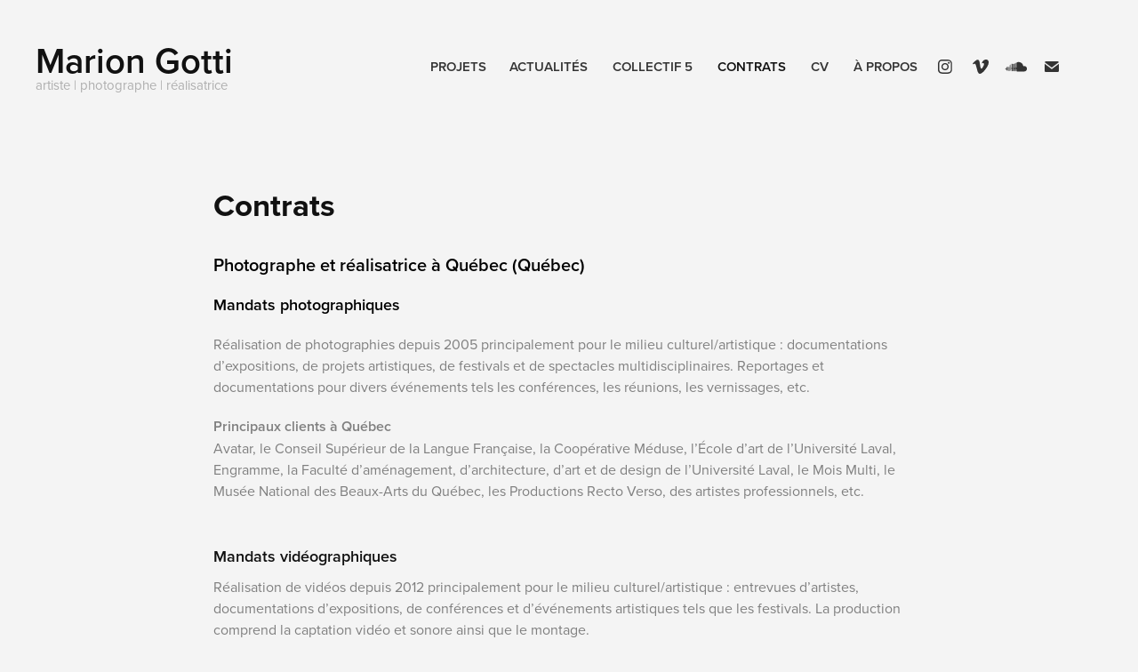

--- FILE ---
content_type: text/html; charset=utf-8
request_url: https://mariongotti.com/contrats
body_size: 56845
content:
<!DOCTYPE HTML>
<html lang="en-US">
<head>
  <meta charset="UTF-8" />
  <meta name="viewport" content="width=device-width, initial-scale=1" />
      <meta name="keywords"  content="art,photographie,vidéo,contrat,commande,exposition,installation,art sonore,art médiatique,art visuel,projection,diffusion,Québec,Canada,France" />
      <meta name="description"  content="Photographe depuis 2005 et vidéaste depuis 2013. Artiste visuel créant avec la photographie, la vidéo et le son, Marion Gotti explore les constantes mutations de l’image pour traiter des réalités qui l’habitent dans l’espace-temps." />
      <meta name="twitter:card"  content="summary_large_image" />
      <meta name="twitter:site"  content="@AdobePortfolio" />
      <meta  property="og:title" content="Marion Gotti - Contrats" />
      <meta  property="og:description" content="Photographe depuis 2005 et vidéaste depuis 2013. Artiste visuel créant avec la photographie, la vidéo et le son, Marion Gotti explore les constantes mutations de l’image pour traiter des réalités qui l’habitent dans l’espace-temps." />
      <meta  property="og:image" content="https://cdn.myportfolio.com/06ff4bbf-a7b0-479f-b5f9-e9e0812365e1/8390cdd4-e576-45d9-8072-0326428e568a_rw_600.jpg?h=0c168f2737235acecea7eb397ebc3bea" />
      <link rel="icon" href="[data-uri]"  />
      <link rel="stylesheet" href="/dist/css/main.css" type="text/css" />
      <link rel="stylesheet" href="https://cdn.myportfolio.com/06ff4bbf-a7b0-479f-b5f9-e9e0812365e1/6dbd3dc55bbd45058f1f81da690c82ca1765484911.css?h=88dcbe27de286e75c0e3dd514083d791" type="text/css" />
    <link rel="canonical" href="https://mariongotti.com/contrats" />
      <title>Marion Gotti - Contrats</title>
    <script type="text/javascript" src="//use.typekit.net/ik/[base64].js?cb=35f77bfb8b50944859ea3d3804e7194e7a3173fb" async onload="
    try {
      window.Typekit.load();
    } catch (e) {
      console.warn('Typekit not loaded.');
    }
    "></script>
</head>
  <body class="transition-enabled">  <div class='page-background-video page-background-video-with-panel'>
  </div>
  <div class="js-responsive-nav">
    <div class="responsive-nav has-social">
      <div class="close-responsive-click-area js-close-responsive-nav">
        <div class="close-responsive-button"></div>
      </div>
          <div class="nav-container">
            <nav data-hover-hint="nav">
                <div class="gallery-title"><a href="/projets" >Projets</a></div>
      <div class="page-title">
        <a href="/en-cours" >Actualités</a>
      </div>
      <div class="page-title">
        <a href="/collectif-5" >Collectif 5</a>
      </div>
      <div class="page-title">
        <a href="/contrats" class="active">Contrats</a>
      </div>
      <div class="page-title">
        <a href="/curriculum" >CV</a>
      </div>
      <div class="page-title">
        <a href="/a-propos" >À Propos</a>
      </div>
                <div class="social pf-nav-social" data-hover-hint="navSocialIcons">
                  <ul>
                          <li>
                            <a href="https://www.instagram.com/mariongotti/" target="_blank">
                              <svg version="1.1" id="Layer_1" xmlns="http://www.w3.org/2000/svg" xmlns:xlink="http://www.w3.org/1999/xlink" viewBox="0 0 30 24" style="enable-background:new 0 0 30 24;" xml:space="preserve" class="icon">
                              <g>
                                <path d="M15,5.4c2.1,0,2.4,0,3.2,0c0.8,0,1.2,0.2,1.5,0.3c0.4,0.1,0.6,0.3,0.9,0.6c0.3,0.3,0.5,0.5,0.6,0.9
                                  c0.1,0.3,0.2,0.7,0.3,1.5c0,0.8,0,1.1,0,3.2s0,2.4,0,3.2c0,0.8-0.2,1.2-0.3,1.5c-0.1,0.4-0.3,0.6-0.6,0.9c-0.3,0.3-0.5,0.5-0.9,0.6
                                  c-0.3,0.1-0.7,0.2-1.5,0.3c-0.8,0-1.1,0-3.2,0s-2.4,0-3.2,0c-0.8,0-1.2-0.2-1.5-0.3c-0.4-0.1-0.6-0.3-0.9-0.6
                                  c-0.3-0.3-0.5-0.5-0.6-0.9c-0.1-0.3-0.2-0.7-0.3-1.5c0-0.8,0-1.1,0-3.2s0-2.4,0-3.2c0-0.8,0.2-1.2,0.3-1.5c0.1-0.4,0.3-0.6,0.6-0.9
                                  c0.3-0.3,0.5-0.5,0.9-0.6c0.3-0.1,0.7-0.2,1.5-0.3C12.6,5.4,12.9,5.4,15,5.4 M15,4c-2.2,0-2.4,0-3.3,0c-0.9,0-1.4,0.2-1.9,0.4
                                  c-0.5,0.2-1,0.5-1.4,0.9C7.9,5.8,7.6,6.2,7.4,6.8C7.2,7.3,7.1,7.9,7,8.7C7,9.6,7,9.8,7,12s0,2.4,0,3.3c0,0.9,0.2,1.4,0.4,1.9
                                  c0.2,0.5,0.5,1,0.9,1.4c0.4,0.4,0.9,0.7,1.4,0.9c0.5,0.2,1.1,0.3,1.9,0.4c0.9,0,1.1,0,3.3,0s2.4,0,3.3,0c0.9,0,1.4-0.2,1.9-0.4
                                  c0.5-0.2,1-0.5,1.4-0.9c0.4-0.4,0.7-0.9,0.9-1.4c0.2-0.5,0.3-1.1,0.4-1.9c0-0.9,0-1.1,0-3.3s0-2.4,0-3.3c0-0.9-0.2-1.4-0.4-1.9
                                  c-0.2-0.5-0.5-1-0.9-1.4c-0.4-0.4-0.9-0.7-1.4-0.9c-0.5-0.2-1.1-0.3-1.9-0.4C17.4,4,17.2,4,15,4L15,4L15,4z"/>
                                <path d="M15,7.9c-2.3,0-4.1,1.8-4.1,4.1s1.8,4.1,4.1,4.1s4.1-1.8,4.1-4.1S17.3,7.9,15,7.9L15,7.9z M15,14.7c-1.5,0-2.7-1.2-2.7-2.7
                                  c0-1.5,1.2-2.7,2.7-2.7s2.7,1.2,2.7,2.7C17.7,13.5,16.5,14.7,15,14.7L15,14.7z"/>
                                <path d="M20.2,7.7c0,0.5-0.4,1-1,1s-1-0.4-1-1s0.4-1,1-1S20.2,7.2,20.2,7.7L20.2,7.7z"/>
                              </g>
                              </svg>
                            </a>
                          </li>
                          <li>
                            <a href="https://vimeo.com/mariongotti" target="_blank">
                              <svg xmlns="http://www.w3.org/2000/svg" xmlns:xlink="http://www.w3.org/1999/xlink" version="1.1" id="Layer_1" viewBox="0 0 30 24" xml:space="preserve" class="icon"><path d="M23.99 7.7c-0.08 1.8-1.3 4.27-3.67 7.4c-2.45 3.27-4.52 4.9-6.21 4.9c-1.05 0-1.94-0.99-2.66-2.99 c-0.48-1.82-0.97-3.65-1.45-5.48C9.46 9.6 8.9 8.6 8.3 8.55c-0.13 0-0.61 0.29-1.41 0.87L6 8.3C6.89 7.5 7.8 6.7 8.6 5.9 c1.18-1.05 2.07-1.61 2.67-1.66c1.4-0.14 2.3 0.8 2.6 2.95c0.35 2.3 0.6 3.7 0.7 4.24c0.4 1.9 0.8 2.8 1.3 2.8 c0.38 0 0.94-0.61 1.7-1.84c0.75-1.22 1.16-2.16 1.21-2.79c0.11-1.06-0.3-1.59-1.21-1.59c-0.43 0-0.88 0.1-1.33 0.3 c0.88-2.98 2.58-4.43 5.07-4.34C23.23 4.1 24.1 5.3 24 7.7z"/></svg>
                            </a>
                          </li>
                          <li>
                            <a href="https://soundcloud.com/mariongotti" target="_blank">
                              <svg version="1.1" id="Layer_1" xmlns="http://www.w3.org/2000/svg" xmlns:xlink="http://www.w3.org/1999/xlink" viewBox="0 0 30 24" style="enable-background:new 0 0 30 24;" xml:space="preserve" class="icon">
                              <path d="M3.1,13.1L3.1,13.1l-0.3,1.5L3,15.9c0,0,0,0.1,0.1,0.1c0,0,0.1,0,0.1-0.1l0,0l0,0l0,0l0.3-1.4L3.1,13.1
                                C3.3,13.1,3.3,13.1,3.1,13.1z M4.2,12.2C4.2,12.2,4.1,12.1,4.2,12.2c-0.1-0.1-0.1,0-0.1,0l-0.3,2.2l0.3,2.2c0,0,0,0.1,0.1,0.1
                                c0,0,0.1,0,0.1-0.1l0.3-2.2L4.2,12.2z M7.9,10.3c-0.1,0-0.1,0.1-0.1,0.1l-0.1,4L7.8,17c0,0.1,0.1,0.1,0.1,0.1C8,17.1,8,17,8,17l0,0
                                l0.3-2.6l-0.1-4C8,10.3,8,10.3,7.9,10.3z M6,11.7c-0.1,0-0.1,0-0.1,0.1l-0.3,2.6L5.9,17c0,0.1,0,0.1,0.1,0.1c0.1,0,0.1,0,0.1-0.1
                                l0.3-2.6l-0.3-2.6C6.1,11.7,6.1,11.7,6,11.7z M10,17.1c0.1,0,0.3-0.1,0.3-0.3l0.1-2.6L10.2,9c0-0.1-0.1-0.3-0.3-0.3
                                C9.8,8.7,9.7,8.8,9.7,9l-0.1,5.3l0.1,2.6C9.7,17.1,9.8,17.1,10,17.1z M13.9,17.1c0.1,0,0.3-0.1,0.3-0.3l0,0l0,0l0.1-2.5l-0.1-6.1
                                C14.2,8.1,14,8,13.9,8c-0.1,0-0.3,0.1-0.3,0.3l-0.1,6.1l0.1,2.5C13.6,17,13.8,17.1,13.9,17.1z M11.9,17.1c0.1,0,0.3-0.1,0.3-0.3l0,0
                                l0.1-2.5l-0.1-5.3c0-0.1-0.1-0.3-0.3-0.3S11.6,9,11.6,9.1l-0.1,5.3l0.1,2.5C11.6,17,11.7,17.1,11.9,17.1z M7,17.1
                                c0.1,0,0.1-0.1,0.1-0.1l0.3-2.6L7.1,12c0-0.1-0.1-0.1-0.1-0.1c-0.1,0-0.1,0-0.1,0.1l-0.1,2.5L6.8,17C6.8,17.1,6.8,17.1,7,17.1z
                                 M5,17C5,17,5.2,17,5,17l0.4-2.6l-0.3-2.6c0-0.1,0-0.1-0.1-0.1c0,0-0.1,0-0.1,0.1l-0.3,2.6L5,17C4.9,17,5,17,5,17z M13,9
                                c-0.1,0-0.3,0.1-0.3,0.3l-0.1,5.2l0.1,2.5c0,0.1,0.1,0.3,0.3,0.3c0.1,0,0.3-0.1,0.3-0.3l0,0l0.1-2.5l-0.1-5.2C13.2,9.1,13.1,9,13,9z
                                 M8.9,17.1C9,17.1,9,17,9,17l0.1-2.6L9,9.5c0-0.1-0.1-0.1-0.1-0.1c-0.1,0-0.1,0.1-0.1,0.1l-0.1,4.9L8.7,17
                                C8.7,17.1,8.9,17.1,8.9,17.1z M11.2,17L11.2,17l0.1-2.5l-0.1-5.5c0-0.1-0.1-0.3-0.3-0.3c-0.1,0-0.3,0.1-0.3,0.3l-0.1,5.5l0.1,2.5
                                c0,0.1,0.1,0.3,0.3,0.3C11,17.1,11.2,17.1,11.2,17L11.2,17z M24.1,11.3c-0.4,0-0.8,0.1-1.1,0.3c-0.3-2.7-2.5-4.8-5.2-4.8
                                c-0.7,0-1.4,0.1-1.9,0.4c-0.3,0.1-0.3,0.1-0.3,0.4V17c0,0.1,0.1,0.3,0.3,0.4h8.2c1.6,0,3-1.4,3-3C27.1,12.6,25.8,11.3,24.1,11.3z
                                 M15,7.5c-0.1,0-0.3,0.1-0.3,0.3l-0.1,6.7l0.1,2.5c0,0.1,0.1,0.3,0.3,0.3c0.1,0,0.3-0.1,0.3-0.3l0,0l0.1-2.5l-0.1-6.7
                                C15.3,7.6,15.1,7.5,15,7.5z"/>
                              </svg>
                            </a>
                          </li>
                          <li>
                            <a href="mailto:gottimarion@gmail.com">
                              <svg version="1.1" id="Layer_1" xmlns="http://www.w3.org/2000/svg" xmlns:xlink="http://www.w3.org/1999/xlink" x="0px" y="0px" viewBox="0 0 30 24" style="enable-background:new 0 0 30 24;" xml:space="preserve" class="icon">
                                <g>
                                  <path d="M15,13L7.1,7.1c0-0.5,0.4-1,1-1h13.8c0.5,0,1,0.4,1,1L15,13z M15,14.8l7.9-5.9v8.1c0,0.5-0.4,1-1,1H8.1c-0.5,0-1-0.4-1-1 V8.8L15,14.8z"/>
                                </g>
                              </svg>
                            </a>
                          </li>
                  </ul>
                </div>
            </nav>
          </div>
    </div>
  </div>
  <div class="site-wrap cfix js-site-wrap">
    <div class="site-container">
      <div class="site-content e2e-site-content">
        <header class="site-header">
          <div class="logo-container">
              <div class="logo-wrap" data-hover-hint="logo">
                    <div class="logo e2e-site-logo-text logo-text  ">
    <a href="/projets" class="preserve-whitespace">Marion Gotti</a>

</div>
<div class="logo-secondary logo-secondary-text ">
    <span class="preserve-whitespace">artiste | photographe | réalisatrice</span>
</div>

              </div>
  <div class="hamburger-click-area js-hamburger">
    <div class="hamburger">
      <i></i>
      <i></i>
      <i></i>
    </div>
  </div>
          </div>
              <div class="nav-container">
                <nav data-hover-hint="nav">
                <div class="gallery-title"><a href="/projets" >Projets</a></div>
      <div class="page-title">
        <a href="/en-cours" >Actualités</a>
      </div>
      <div class="page-title">
        <a href="/collectif-5" >Collectif 5</a>
      </div>
      <div class="page-title">
        <a href="/contrats" class="active">Contrats</a>
      </div>
      <div class="page-title">
        <a href="/curriculum" >CV</a>
      </div>
      <div class="page-title">
        <a href="/a-propos" >À Propos</a>
      </div>
                    <div class="social pf-nav-social" data-hover-hint="navSocialIcons">
                      <ul>
                              <li>
                                <a href="https://www.instagram.com/mariongotti/" target="_blank">
                                  <svg version="1.1" id="Layer_1" xmlns="http://www.w3.org/2000/svg" xmlns:xlink="http://www.w3.org/1999/xlink" viewBox="0 0 30 24" style="enable-background:new 0 0 30 24;" xml:space="preserve" class="icon">
                                  <g>
                                    <path d="M15,5.4c2.1,0,2.4,0,3.2,0c0.8,0,1.2,0.2,1.5,0.3c0.4,0.1,0.6,0.3,0.9,0.6c0.3,0.3,0.5,0.5,0.6,0.9
                                      c0.1,0.3,0.2,0.7,0.3,1.5c0,0.8,0,1.1,0,3.2s0,2.4,0,3.2c0,0.8-0.2,1.2-0.3,1.5c-0.1,0.4-0.3,0.6-0.6,0.9c-0.3,0.3-0.5,0.5-0.9,0.6
                                      c-0.3,0.1-0.7,0.2-1.5,0.3c-0.8,0-1.1,0-3.2,0s-2.4,0-3.2,0c-0.8,0-1.2-0.2-1.5-0.3c-0.4-0.1-0.6-0.3-0.9-0.6
                                      c-0.3-0.3-0.5-0.5-0.6-0.9c-0.1-0.3-0.2-0.7-0.3-1.5c0-0.8,0-1.1,0-3.2s0-2.4,0-3.2c0-0.8,0.2-1.2,0.3-1.5c0.1-0.4,0.3-0.6,0.6-0.9
                                      c0.3-0.3,0.5-0.5,0.9-0.6c0.3-0.1,0.7-0.2,1.5-0.3C12.6,5.4,12.9,5.4,15,5.4 M15,4c-2.2,0-2.4,0-3.3,0c-0.9,0-1.4,0.2-1.9,0.4
                                      c-0.5,0.2-1,0.5-1.4,0.9C7.9,5.8,7.6,6.2,7.4,6.8C7.2,7.3,7.1,7.9,7,8.7C7,9.6,7,9.8,7,12s0,2.4,0,3.3c0,0.9,0.2,1.4,0.4,1.9
                                      c0.2,0.5,0.5,1,0.9,1.4c0.4,0.4,0.9,0.7,1.4,0.9c0.5,0.2,1.1,0.3,1.9,0.4c0.9,0,1.1,0,3.3,0s2.4,0,3.3,0c0.9,0,1.4-0.2,1.9-0.4
                                      c0.5-0.2,1-0.5,1.4-0.9c0.4-0.4,0.7-0.9,0.9-1.4c0.2-0.5,0.3-1.1,0.4-1.9c0-0.9,0-1.1,0-3.3s0-2.4,0-3.3c0-0.9-0.2-1.4-0.4-1.9
                                      c-0.2-0.5-0.5-1-0.9-1.4c-0.4-0.4-0.9-0.7-1.4-0.9c-0.5-0.2-1.1-0.3-1.9-0.4C17.4,4,17.2,4,15,4L15,4L15,4z"/>
                                    <path d="M15,7.9c-2.3,0-4.1,1.8-4.1,4.1s1.8,4.1,4.1,4.1s4.1-1.8,4.1-4.1S17.3,7.9,15,7.9L15,7.9z M15,14.7c-1.5,0-2.7-1.2-2.7-2.7
                                      c0-1.5,1.2-2.7,2.7-2.7s2.7,1.2,2.7,2.7C17.7,13.5,16.5,14.7,15,14.7L15,14.7z"/>
                                    <path d="M20.2,7.7c0,0.5-0.4,1-1,1s-1-0.4-1-1s0.4-1,1-1S20.2,7.2,20.2,7.7L20.2,7.7z"/>
                                  </g>
                                  </svg>
                                </a>
                              </li>
                              <li>
                                <a href="https://vimeo.com/mariongotti" target="_blank">
                                  <svg xmlns="http://www.w3.org/2000/svg" xmlns:xlink="http://www.w3.org/1999/xlink" version="1.1" id="Layer_1" viewBox="0 0 30 24" xml:space="preserve" class="icon"><path d="M23.99 7.7c-0.08 1.8-1.3 4.27-3.67 7.4c-2.45 3.27-4.52 4.9-6.21 4.9c-1.05 0-1.94-0.99-2.66-2.99 c-0.48-1.82-0.97-3.65-1.45-5.48C9.46 9.6 8.9 8.6 8.3 8.55c-0.13 0-0.61 0.29-1.41 0.87L6 8.3C6.89 7.5 7.8 6.7 8.6 5.9 c1.18-1.05 2.07-1.61 2.67-1.66c1.4-0.14 2.3 0.8 2.6 2.95c0.35 2.3 0.6 3.7 0.7 4.24c0.4 1.9 0.8 2.8 1.3 2.8 c0.38 0 0.94-0.61 1.7-1.84c0.75-1.22 1.16-2.16 1.21-2.79c0.11-1.06-0.3-1.59-1.21-1.59c-0.43 0-0.88 0.1-1.33 0.3 c0.88-2.98 2.58-4.43 5.07-4.34C23.23 4.1 24.1 5.3 24 7.7z"/></svg>
                                </a>
                              </li>
                              <li>
                                <a href="https://soundcloud.com/mariongotti" target="_blank">
                                  <svg version="1.1" id="Layer_1" xmlns="http://www.w3.org/2000/svg" xmlns:xlink="http://www.w3.org/1999/xlink" viewBox="0 0 30 24" style="enable-background:new 0 0 30 24;" xml:space="preserve" class="icon">
                                  <path d="M3.1,13.1L3.1,13.1l-0.3,1.5L3,15.9c0,0,0,0.1,0.1,0.1c0,0,0.1,0,0.1-0.1l0,0l0,0l0,0l0.3-1.4L3.1,13.1
                                    C3.3,13.1,3.3,13.1,3.1,13.1z M4.2,12.2C4.2,12.2,4.1,12.1,4.2,12.2c-0.1-0.1-0.1,0-0.1,0l-0.3,2.2l0.3,2.2c0,0,0,0.1,0.1,0.1
                                    c0,0,0.1,0,0.1-0.1l0.3-2.2L4.2,12.2z M7.9,10.3c-0.1,0-0.1,0.1-0.1,0.1l-0.1,4L7.8,17c0,0.1,0.1,0.1,0.1,0.1C8,17.1,8,17,8,17l0,0
                                    l0.3-2.6l-0.1-4C8,10.3,8,10.3,7.9,10.3z M6,11.7c-0.1,0-0.1,0-0.1,0.1l-0.3,2.6L5.9,17c0,0.1,0,0.1,0.1,0.1c0.1,0,0.1,0,0.1-0.1
                                    l0.3-2.6l-0.3-2.6C6.1,11.7,6.1,11.7,6,11.7z M10,17.1c0.1,0,0.3-0.1,0.3-0.3l0.1-2.6L10.2,9c0-0.1-0.1-0.3-0.3-0.3
                                    C9.8,8.7,9.7,8.8,9.7,9l-0.1,5.3l0.1,2.6C9.7,17.1,9.8,17.1,10,17.1z M13.9,17.1c0.1,0,0.3-0.1,0.3-0.3l0,0l0,0l0.1-2.5l-0.1-6.1
                                    C14.2,8.1,14,8,13.9,8c-0.1,0-0.3,0.1-0.3,0.3l-0.1,6.1l0.1,2.5C13.6,17,13.8,17.1,13.9,17.1z M11.9,17.1c0.1,0,0.3-0.1,0.3-0.3l0,0
                                    l0.1-2.5l-0.1-5.3c0-0.1-0.1-0.3-0.3-0.3S11.6,9,11.6,9.1l-0.1,5.3l0.1,2.5C11.6,17,11.7,17.1,11.9,17.1z M7,17.1
                                    c0.1,0,0.1-0.1,0.1-0.1l0.3-2.6L7.1,12c0-0.1-0.1-0.1-0.1-0.1c-0.1,0-0.1,0-0.1,0.1l-0.1,2.5L6.8,17C6.8,17.1,6.8,17.1,7,17.1z
                                     M5,17C5,17,5.2,17,5,17l0.4-2.6l-0.3-2.6c0-0.1,0-0.1-0.1-0.1c0,0-0.1,0-0.1,0.1l-0.3,2.6L5,17C4.9,17,5,17,5,17z M13,9
                                    c-0.1,0-0.3,0.1-0.3,0.3l-0.1,5.2l0.1,2.5c0,0.1,0.1,0.3,0.3,0.3c0.1,0,0.3-0.1,0.3-0.3l0,0l0.1-2.5l-0.1-5.2C13.2,9.1,13.1,9,13,9z
                                     M8.9,17.1C9,17.1,9,17,9,17l0.1-2.6L9,9.5c0-0.1-0.1-0.1-0.1-0.1c-0.1,0-0.1,0.1-0.1,0.1l-0.1,4.9L8.7,17
                                    C8.7,17.1,8.9,17.1,8.9,17.1z M11.2,17L11.2,17l0.1-2.5l-0.1-5.5c0-0.1-0.1-0.3-0.3-0.3c-0.1,0-0.3,0.1-0.3,0.3l-0.1,5.5l0.1,2.5
                                    c0,0.1,0.1,0.3,0.3,0.3C11,17.1,11.2,17.1,11.2,17L11.2,17z M24.1,11.3c-0.4,0-0.8,0.1-1.1,0.3c-0.3-2.7-2.5-4.8-5.2-4.8
                                    c-0.7,0-1.4,0.1-1.9,0.4c-0.3,0.1-0.3,0.1-0.3,0.4V17c0,0.1,0.1,0.3,0.3,0.4h8.2c1.6,0,3-1.4,3-3C27.1,12.6,25.8,11.3,24.1,11.3z
                                     M15,7.5c-0.1,0-0.3,0.1-0.3,0.3l-0.1,6.7l0.1,2.5c0,0.1,0.1,0.3,0.3,0.3c0.1,0,0.3-0.1,0.3-0.3l0,0l0.1-2.5l-0.1-6.7
                                    C15.3,7.6,15.1,7.5,15,7.5z"/>
                                  </svg>
                                </a>
                              </li>
                              <li>
                                <a href="mailto:gottimarion@gmail.com">
                                  <svg version="1.1" id="Layer_1" xmlns="http://www.w3.org/2000/svg" xmlns:xlink="http://www.w3.org/1999/xlink" x="0px" y="0px" viewBox="0 0 30 24" style="enable-background:new 0 0 30 24;" xml:space="preserve" class="icon">
                                    <g>
                                      <path d="M15,13L7.1,7.1c0-0.5,0.4-1,1-1h13.8c0.5,0,1,0.4,1,1L15,13z M15,14.8l7.9-5.9v8.1c0,0.5-0.4,1-1,1H8.1c-0.5,0-1-0.4-1-1 V8.8L15,14.8z"/>
                                    </g>
                                  </svg>
                                </a>
                              </li>
                      </ul>
                    </div>
                </nav>
              </div>
        </header>
        <main>
  <div class="page-container" data-context="page.page.container" data-hover-hint="pageContainer">
    <section class="page standard-modules">
        <header class="page-header content" data-context="pages" data-identity="id:p63d2dcc81e7abbe110f8b1d8bde3172a2c3b63fecaf3a34bc0b84" data-hover-hint="pageHeader" data-hover-hint-id="p63d2dcc81e7abbe110f8b1d8bde3172a2c3b63fecaf3a34bc0b84">
            <h1 class="title preserve-whitespace e2e-site-logo-text">Contrats</h1>
            <p class="description"></p>
        </header>
      <div class="page-content js-page-content" data-context="pages" data-identity="id:p63d2dcc81e7abbe110f8b1d8bde3172a2c3b63fecaf3a34bc0b84">
        <div id="project-canvas" class="js-project-modules modules content">
          <div id="project-modules">
              
              
              
              
              
              <div class="project-module module text project-module-text align- js-project-module e2e-site-project-module-text" style="padding-top: px;
padding-bottom: 10px;
">
  <div class="rich-text js-text-editable module-text"><div class="main-text"><span style="color:#000000;" class="texteditor-inline-color"><span style="font-size:20px;" class="texteditor-inline-fontsize"><span style="font-family:vcsm; font-weight:600;">Photographe et réalisatrice à Québec (Québec)</span></span></span></div><div class="main-text"><span style="color:#000000;" class="texteditor-inline-color"><span style="font-size:18px;" class="texteditor-inline-fontsize"><span style="font-family:vcsm; font-weight:600;">Mandats photographiques</span></span></span></div><div class="main-text"><span style="font-family:vcsm; font-weight:400;"><span style="font-size:12pt;">Réalisation de photographies depuis 2005 principalement pour le milieu culturel/artistique : documentations d’expositions, de projets artistiques, de festivals et de spectacles multidisciplinaires. Reportages et documentations pour divers événements tels les conférences, les réunions, les vernissages, etc.</span></span></div><div class="main-text"><span style="color:#7f7f7f;" class="texteditor-inline-color"><span style="font-family:vcsm; font-weight:600;"><span style="font-size:12pt;">Principaux clients à Québec</span></span></span><br><span style="font-family:vcsm; font-weight:400;"><span style="font-size:12pt;">Avatar, le Conseil Supérieur de la Langue Française, la Coopérative Méduse, l’École d’art de l’Université Laval, Engramme, la Faculté d’aménagement, d’architecture, d’art et de design de l’Université Laval, le Mois Multi, le Musée National des Beaux-Arts du Québec, les Productions Recto Verso, des artistes professionnels, etc.</span></span></div><div class="sub-title"><span style="font-family:vcsm; font-weight:600;"><span style="font-size:18px;" class="texteditor-inline-fontsize">Mandats vidéographiques</span></span></div><div><span style="font-family:vcsm; font-weight:400;"><span style="font-size:12pt;"><span style="color:#7f7f7f;" class="texteditor-inline-color">Réalisation de vidéos depuis 2012 principalement pour le milieu culturel/artistique : entrevues d’artistes, documentations d’expositions, de conférences et d’événements artistiques tels que les festivals. La production comprend la captation vidéo et sonore ainsi que le montage.</span></span></span></div><div><span style="color:#7f7f7f;" class="texteditor-inline-color"><span style="font-family:vcsm; font-weight:600;"><span style="font-size:12pt;">Principaux clients à Québec</span></span></span><br><span style="font-family:vcsm; font-weight:400;"><span style="font-size:12pt;">Avatar, La Chambre Blanche, la Coopérative Méduse, Engramme, la Faculté d’aménagement, d’architecture, d’art et de design de l’Université Laval, le Festival Périphérique, la Galerie des arts visuels de l’Université Laval, l’Œil de poisson, Première Ovation (Ville de Québec), des artistes professionnels, etc.</span></span><br><br></div><div><span style="color:#333333;" class="texteditor-inline-color"><span style="font-family:vcsm; font-weight:700;"><span style="font-size:12pt;">Visionnez une sélection de contrats ci-dessous. Consultez <span style="color:#008fc6;" class="texteditor-inline-color"><a href="https://vimeo.com/showcase/3236425" target="_blank">Viméo</a></span> pour voir mes réalisations vidéo.</span></span></span></div></div>
</div>

              
              
              
              
              
              <div class="project-module module image project-module-image js-js-project-module"  style="padding-top: px;
padding-bottom: 0px;
  width: 68%;
">

  

  
     <div class="js-lightbox" data-src="https://cdn.myportfolio.com/06ff4bbf-a7b0-479f-b5f9-e9e0812365e1/8390cdd4-e576-45d9-8072-0326428e568a.jpg?h=a6cae3665fda6d222fadc48c5e9c2e44">
           <img
             class="js-lazy e2e-site-project-module-image"
             src="[data-uri]"
             data-src="https://cdn.myportfolio.com/06ff4bbf-a7b0-479f-b5f9-e9e0812365e1/8390cdd4-e576-45d9-8072-0326428e568a_rw_1920.jpg?h=8c53624c3a23e91e4f2740b33addc6ff"
             data-srcset="https://cdn.myportfolio.com/06ff4bbf-a7b0-479f-b5f9-e9e0812365e1/8390cdd4-e576-45d9-8072-0326428e568a_rw_600.jpg?h=0c168f2737235acecea7eb397ebc3bea 600w,https://cdn.myportfolio.com/06ff4bbf-a7b0-479f-b5f9-e9e0812365e1/8390cdd4-e576-45d9-8072-0326428e568a_rw_1200.jpg?h=c3914b8260cc75ee64a59c2fb7bca9b9 1200w,https://cdn.myportfolio.com/06ff4bbf-a7b0-479f-b5f9-e9e0812365e1/8390cdd4-e576-45d9-8072-0326428e568a_rw_1920.jpg?h=8c53624c3a23e91e4f2740b33addc6ff 1536w,"
             data-sizes="(max-width: 1536px) 100vw, 1536px"
             width="1536"
             height="0"
             style="padding-bottom: 66.67%; background: rgba(0, 0, 0, 0.03)"
             
           >
     </div>
  

</div>

              
              
              
              
              
              
              
              
              
              
              
              
              
              
              
              <div class="project-module module media_collection project-module-media_collection" data-id="m63d2df64689fc7eb35249af14029719c3f3ca76ac79918466c836"  style="padding-top: 10px;
padding-bottom: 0px;
  width: 68%;
">
  <div class="grid--main js-grid-main" data-grid-max-images="
  ">
    <div class="grid__item-container js-grid-item-container" data-flex-grow="390" style="width:390px; flex-grow:390;" data-width="1536" data-height="1024">
      <script type="text/html" class="js-lightbox-slide-content">
        <div class="grid__image-wrapper">
          <img src="https://cdn.myportfolio.com/06ff4bbf-a7b0-479f-b5f9-e9e0812365e1/01cdb0db-19f7-4ddf-904f-e0e798f848bc_rw_1920.jpg?h=dc601869ae31c71e8eefa2f83baecf7b" srcset="https://cdn.myportfolio.com/06ff4bbf-a7b0-479f-b5f9-e9e0812365e1/01cdb0db-19f7-4ddf-904f-e0e798f848bc_rw_600.jpg?h=1514c0ba5953374a6eaae4eb880c98f0 600w,https://cdn.myportfolio.com/06ff4bbf-a7b0-479f-b5f9-e9e0812365e1/01cdb0db-19f7-4ddf-904f-e0e798f848bc_rw_1200.jpg?h=e2d5414a060f638d833f6c7d1ef2bbbb 1200w,https://cdn.myportfolio.com/06ff4bbf-a7b0-479f-b5f9-e9e0812365e1/01cdb0db-19f7-4ddf-904f-e0e798f848bc_rw_1920.jpg?h=dc601869ae31c71e8eefa2f83baecf7b 1536w," alt="Exposition Le bruit des icebergs, Caroline Gagné, Manif d'art, MNBAQ © Marion Gotti" sizes="(max-width: 1536px) 100vw, 1536px">
            <div class="grid__image-caption-lightbox">
              <h6 class="grid__caption-text">Exposition Le bruit des icebergs, Caroline Gagné, Manif d'art, MNBAQ © Marion Gotti</h6>
            </div>
        <div>
      </script>
      <img
        class="grid__item-image js-grid__item-image grid__item-image-lazy js-lazy"
        src="[data-uri]"
        alt="Exposition Le bruit des icebergs, Caroline Gagné, Manif d'art, MNBAQ © Marion Gotti"
        data-src="https://cdn.myportfolio.com/06ff4bbf-a7b0-479f-b5f9-e9e0812365e1/01cdb0db-19f7-4ddf-904f-e0e798f848bc_rw_1920.jpg?h=dc601869ae31c71e8eefa2f83baecf7b"
        data-srcset="https://cdn.myportfolio.com/06ff4bbf-a7b0-479f-b5f9-e9e0812365e1/01cdb0db-19f7-4ddf-904f-e0e798f848bc_rw_600.jpg?h=1514c0ba5953374a6eaae4eb880c98f0 600w,https://cdn.myportfolio.com/06ff4bbf-a7b0-479f-b5f9-e9e0812365e1/01cdb0db-19f7-4ddf-904f-e0e798f848bc_rw_1200.jpg?h=e2d5414a060f638d833f6c7d1ef2bbbb 1200w,https://cdn.myportfolio.com/06ff4bbf-a7b0-479f-b5f9-e9e0812365e1/01cdb0db-19f7-4ddf-904f-e0e798f848bc_rw_1920.jpg?h=dc601869ae31c71e8eefa2f83baecf7b 1536w,"
      >
        <div class="grid__image-caption">
          <h6 class="grid__caption-text">Exposition Le bruit des icebergs, Caroline Gagné, Manif d'art, MNBAQ © Marion Gotti</h6>
        </div>
      <span class="grid__item-filler" style="padding-bottom:66.666666666667%;"></span>
    </div>
    <div class="grid__item-container js-grid-item-container" data-flex-grow="390" style="width:390px; flex-grow:390;" data-width="1536" data-height="1024">
      <script type="text/html" class="js-lightbox-slide-content">
        <div class="grid__image-wrapper">
          <img src="https://cdn.myportfolio.com/06ff4bbf-a7b0-479f-b5f9-e9e0812365e1/805fed81-899c-4863-b539-ca57c3b355b4_rw_1920.jpg?h=5f22fcb8b05b262cfdda8ab41341f379" srcset="https://cdn.myportfolio.com/06ff4bbf-a7b0-479f-b5f9-e9e0812365e1/805fed81-899c-4863-b539-ca57c3b355b4_rw_600.jpg?h=4692dcfc030a5ec71d0f06dfe17472c8 600w,https://cdn.myportfolio.com/06ff4bbf-a7b0-479f-b5f9-e9e0812365e1/805fed81-899c-4863-b539-ca57c3b355b4_rw_1200.jpg?h=5dd536c0bc1224dd8ab0d671dce76465 1200w,https://cdn.myportfolio.com/06ff4bbf-a7b0-479f-b5f9-e9e0812365e1/805fed81-899c-4863-b539-ca57c3b355b4_rw_1920.jpg?h=5f22fcb8b05b262cfdda8ab41341f379 1536w," alt="Exposition Le bruit des icebergs, Caroline Gagné, Manif d'art, MNBAQ © Marion Gotti" sizes="(max-width: 1536px) 100vw, 1536px">
            <div class="grid__image-caption-lightbox">
              <h6 class="grid__caption-text">Exposition Le bruit des icebergs, Caroline Gagné, Manif d'art, MNBAQ © Marion Gotti</h6>
            </div>
        <div>
      </script>
      <img
        class="grid__item-image js-grid__item-image grid__item-image-lazy js-lazy"
        src="[data-uri]"
        alt="Exposition Le bruit des icebergs, Caroline Gagné, Manif d'art, MNBAQ © Marion Gotti"
        data-src="https://cdn.myportfolio.com/06ff4bbf-a7b0-479f-b5f9-e9e0812365e1/805fed81-899c-4863-b539-ca57c3b355b4_rw_1920.jpg?h=5f22fcb8b05b262cfdda8ab41341f379"
        data-srcset="https://cdn.myportfolio.com/06ff4bbf-a7b0-479f-b5f9-e9e0812365e1/805fed81-899c-4863-b539-ca57c3b355b4_rw_600.jpg?h=4692dcfc030a5ec71d0f06dfe17472c8 600w,https://cdn.myportfolio.com/06ff4bbf-a7b0-479f-b5f9-e9e0812365e1/805fed81-899c-4863-b539-ca57c3b355b4_rw_1200.jpg?h=5dd536c0bc1224dd8ab0d671dce76465 1200w,https://cdn.myportfolio.com/06ff4bbf-a7b0-479f-b5f9-e9e0812365e1/805fed81-899c-4863-b539-ca57c3b355b4_rw_1920.jpg?h=5f22fcb8b05b262cfdda8ab41341f379 1536w,"
      >
        <div class="grid__image-caption">
          <h6 class="grid__caption-text">Exposition Le bruit des icebergs, Caroline Gagné, Manif d'art, MNBAQ © Marion Gotti</h6>
        </div>
      <span class="grid__item-filler" style="padding-bottom:66.666666666667%;"></span>
    </div>
    <div class="grid__item-container js-grid-item-container" data-flex-grow="390" style="width:390px; flex-grow:390;" data-width="1536" data-height="1024">
      <script type="text/html" class="js-lightbox-slide-content">
        <div class="grid__image-wrapper">
          <img src="https://cdn.myportfolio.com/06ff4bbf-a7b0-479f-b5f9-e9e0812365e1/d7bbd4a9-2757-4ccc-95bf-12909b3bc541_rw_1920.jpg?h=7afeb0f7bbe7ca7bf1a44cae2c432d40" srcset="https://cdn.myportfolio.com/06ff4bbf-a7b0-479f-b5f9-e9e0812365e1/d7bbd4a9-2757-4ccc-95bf-12909b3bc541_rw_600.jpg?h=1564be7cb8f7159d1afd0ae1d8a22cd5 600w,https://cdn.myportfolio.com/06ff4bbf-a7b0-479f-b5f9-e9e0812365e1/d7bbd4a9-2757-4ccc-95bf-12909b3bc541_rw_1200.jpg?h=42dc04445c2f321d66fd23641e0988a1 1200w,https://cdn.myportfolio.com/06ff4bbf-a7b0-479f-b5f9-e9e0812365e1/d7bbd4a9-2757-4ccc-95bf-12909b3bc541_rw_1920.jpg?h=7afeb0f7bbe7ca7bf1a44cae2c432d40 1536w," alt="Exposition Aeria, Jérôme Trudelle, Musée des Plaines d'Abraham © Marion Gotti" sizes="(max-width: 1536px) 100vw, 1536px">
            <div class="grid__image-caption-lightbox">
              <h6 class="grid__caption-text">Exposition Aeria, Jérôme Trudelle, Musée des Plaines d'Abraham © Marion Gotti</h6>
            </div>
        <div>
      </script>
      <img
        class="grid__item-image js-grid__item-image grid__item-image-lazy js-lazy"
        src="[data-uri]"
        alt="Exposition Aeria, Jérôme Trudelle, Musée des Plaines d'Abraham © Marion Gotti"
        data-src="https://cdn.myportfolio.com/06ff4bbf-a7b0-479f-b5f9-e9e0812365e1/d7bbd4a9-2757-4ccc-95bf-12909b3bc541_rw_1920.jpg?h=7afeb0f7bbe7ca7bf1a44cae2c432d40"
        data-srcset="https://cdn.myportfolio.com/06ff4bbf-a7b0-479f-b5f9-e9e0812365e1/d7bbd4a9-2757-4ccc-95bf-12909b3bc541_rw_600.jpg?h=1564be7cb8f7159d1afd0ae1d8a22cd5 600w,https://cdn.myportfolio.com/06ff4bbf-a7b0-479f-b5f9-e9e0812365e1/d7bbd4a9-2757-4ccc-95bf-12909b3bc541_rw_1200.jpg?h=42dc04445c2f321d66fd23641e0988a1 1200w,https://cdn.myportfolio.com/06ff4bbf-a7b0-479f-b5f9-e9e0812365e1/d7bbd4a9-2757-4ccc-95bf-12909b3bc541_rw_1920.jpg?h=7afeb0f7bbe7ca7bf1a44cae2c432d40 1536w,"
      >
        <div class="grid__image-caption">
          <h6 class="grid__caption-text">Exposition Aeria, Jérôme Trudelle, Musée des Plaines d'Abraham © Marion Gotti</h6>
        </div>
      <span class="grid__item-filler" style="padding-bottom:66.666666666667%;"></span>
    </div>
    <div class="grid__item-container js-grid-item-container" data-flex-grow="173.33333333333" style="width:173.33333333333px; flex-grow:173.33333333333;" data-width="1024" data-height="1536">
      <script type="text/html" class="js-lightbox-slide-content">
        <div class="grid__image-wrapper">
          <img src="https://cdn.myportfolio.com/06ff4bbf-a7b0-479f-b5f9-e9e0812365e1/a5421785-7c7a-4431-bd18-d27b3d873f9e_rw_1200.jpg?h=0e0b916d4b25a4f6b41c95b3824c581d" srcset="https://cdn.myportfolio.com/06ff4bbf-a7b0-479f-b5f9-e9e0812365e1/a5421785-7c7a-4431-bd18-d27b3d873f9e_rw_600.jpg?h=97de0ef62182b191c707ecd8a88c16c5 600w,https://cdn.myportfolio.com/06ff4bbf-a7b0-479f-b5f9-e9e0812365e1/a5421785-7c7a-4431-bd18-d27b3d873f9e_rw_1200.jpg?h=0e0b916d4b25a4f6b41c95b3824c581d 1024w," alt="Exposition Aeria, Jérôme Trudelle, Musée des Plaines d'Abraham © Marion Gotti" sizes="(max-width: 1024px) 100vw, 1024px">
            <div class="grid__image-caption-lightbox">
              <h6 class="grid__caption-text">Exposition Aeria, Jérôme Trudelle, Musée des Plaines d'Abraham © Marion Gotti</h6>
            </div>
        <div>
      </script>
      <img
        class="grid__item-image js-grid__item-image grid__item-image-lazy js-lazy"
        src="[data-uri]"
        alt="Exposition Aeria, Jérôme Trudelle, Musée des Plaines d'Abraham © Marion Gotti"
        data-src="https://cdn.myportfolio.com/06ff4bbf-a7b0-479f-b5f9-e9e0812365e1/a5421785-7c7a-4431-bd18-d27b3d873f9e_rw_1200.jpg?h=0e0b916d4b25a4f6b41c95b3824c581d"
        data-srcset="https://cdn.myportfolio.com/06ff4bbf-a7b0-479f-b5f9-e9e0812365e1/a5421785-7c7a-4431-bd18-d27b3d873f9e_rw_600.jpg?h=97de0ef62182b191c707ecd8a88c16c5 600w,https://cdn.myportfolio.com/06ff4bbf-a7b0-479f-b5f9-e9e0812365e1/a5421785-7c7a-4431-bd18-d27b3d873f9e_rw_1200.jpg?h=0e0b916d4b25a4f6b41c95b3824c581d 1024w,"
      >
        <div class="grid__image-caption">
          <h6 class="grid__caption-text">Exposition Aeria, Jérôme Trudelle, Musée des Plaines d'Abraham © Marion Gotti</h6>
        </div>
      <span class="grid__item-filler" style="padding-bottom:150%;"></span>
    </div>
    <div class="grid__item-container js-grid-item-container" data-flex-grow="390" style="width:390px; flex-grow:390;" data-width="1536" data-height="1024">
      <script type="text/html" class="js-lightbox-slide-content">
        <div class="grid__image-wrapper">
          <img src="https://cdn.myportfolio.com/06ff4bbf-a7b0-479f-b5f9-e9e0812365e1/f4a2a142-1063-49e5-8561-2f9d9fe13ce0_rw_1920.jpg?h=30475f62c9bdccae01da4fabb426bb6e" srcset="https://cdn.myportfolio.com/06ff4bbf-a7b0-479f-b5f9-e9e0812365e1/f4a2a142-1063-49e5-8561-2f9d9fe13ce0_rw_600.jpg?h=afc323ce88d6b3767329e7634d8496cb 600w,https://cdn.myportfolio.com/06ff4bbf-a7b0-479f-b5f9-e9e0812365e1/f4a2a142-1063-49e5-8561-2f9d9fe13ce0_rw_1200.jpg?h=c79b5324e2a765e3b0d115b89738100c 1200w,https://cdn.myportfolio.com/06ff4bbf-a7b0-479f-b5f9-e9e0812365e1/f4a2a142-1063-49e5-8561-2f9d9fe13ce0_rw_1920.jpg?h=30475f62c9bdccae01da4fabb426bb6e 1536w," alt="Exposition Aeria, Jérôme Trudelle, Musée des Plaines d'Abraham © Marion Gotti" sizes="(max-width: 1536px) 100vw, 1536px">
            <div class="grid__image-caption-lightbox">
              <h6 class="grid__caption-text">Exposition Aeria, Jérôme Trudelle, Musée des Plaines d'Abraham © Marion Gotti</h6>
            </div>
        <div>
      </script>
      <img
        class="grid__item-image js-grid__item-image grid__item-image-lazy js-lazy"
        src="[data-uri]"
        alt="Exposition Aeria, Jérôme Trudelle, Musée des Plaines d'Abraham © Marion Gotti"
        data-src="https://cdn.myportfolio.com/06ff4bbf-a7b0-479f-b5f9-e9e0812365e1/f4a2a142-1063-49e5-8561-2f9d9fe13ce0_rw_1920.jpg?h=30475f62c9bdccae01da4fabb426bb6e"
        data-srcset="https://cdn.myportfolio.com/06ff4bbf-a7b0-479f-b5f9-e9e0812365e1/f4a2a142-1063-49e5-8561-2f9d9fe13ce0_rw_600.jpg?h=afc323ce88d6b3767329e7634d8496cb 600w,https://cdn.myportfolio.com/06ff4bbf-a7b0-479f-b5f9-e9e0812365e1/f4a2a142-1063-49e5-8561-2f9d9fe13ce0_rw_1200.jpg?h=c79b5324e2a765e3b0d115b89738100c 1200w,https://cdn.myportfolio.com/06ff4bbf-a7b0-479f-b5f9-e9e0812365e1/f4a2a142-1063-49e5-8561-2f9d9fe13ce0_rw_1920.jpg?h=30475f62c9bdccae01da4fabb426bb6e 1536w,"
      >
        <div class="grid__image-caption">
          <h6 class="grid__caption-text">Exposition Aeria, Jérôme Trudelle, Musée des Plaines d'Abraham © Marion Gotti</h6>
        </div>
      <span class="grid__item-filler" style="padding-bottom:66.666666666667%;"></span>
    </div>
    <div class="grid__item-container js-grid-item-container" data-flex-grow="390" style="width:390px; flex-grow:390;" data-width="1536" data-height="1024">
      <script type="text/html" class="js-lightbox-slide-content">
        <div class="grid__image-wrapper">
          <img src="https://cdn.myportfolio.com/06ff4bbf-a7b0-479f-b5f9-e9e0812365e1/451d17bf-f41f-44f1-a5d6-d08fcd11b523_rw_1920.jpg?h=fd780cec7769a06fbb4272b151e35d59" srcset="https://cdn.myportfolio.com/06ff4bbf-a7b0-479f-b5f9-e9e0812365e1/451d17bf-f41f-44f1-a5d6-d08fcd11b523_rw_600.jpg?h=a39f663232d3e897efb05db3b791d7a1 600w,https://cdn.myportfolio.com/06ff4bbf-a7b0-479f-b5f9-e9e0812365e1/451d17bf-f41f-44f1-a5d6-d08fcd11b523_rw_1200.jpg?h=bd610964cac24a92ceda904d66c90a4e 1200w,https://cdn.myportfolio.com/06ff4bbf-a7b0-479f-b5f9-e9e0812365e1/451d17bf-f41f-44f1-a5d6-d08fcd11b523_rw_1920.jpg?h=fd780cec7769a06fbb4272b151e35d59 1536w," alt="Œuvre Marie-Claude Drolet © Marion Gotti" sizes="(max-width: 1536px) 100vw, 1536px">
            <div class="grid__image-caption-lightbox">
              <h6 class="grid__caption-text">Œuvre Marie-Claude Drolet © Marion Gotti</h6>
            </div>
        <div>
      </script>
      <img
        class="grid__item-image js-grid__item-image grid__item-image-lazy js-lazy"
        src="[data-uri]"
        alt="Œuvre Marie-Claude Drolet © Marion Gotti"
        data-src="https://cdn.myportfolio.com/06ff4bbf-a7b0-479f-b5f9-e9e0812365e1/451d17bf-f41f-44f1-a5d6-d08fcd11b523_rw_1920.jpg?h=fd780cec7769a06fbb4272b151e35d59"
        data-srcset="https://cdn.myportfolio.com/06ff4bbf-a7b0-479f-b5f9-e9e0812365e1/451d17bf-f41f-44f1-a5d6-d08fcd11b523_rw_600.jpg?h=a39f663232d3e897efb05db3b791d7a1 600w,https://cdn.myportfolio.com/06ff4bbf-a7b0-479f-b5f9-e9e0812365e1/451d17bf-f41f-44f1-a5d6-d08fcd11b523_rw_1200.jpg?h=bd610964cac24a92ceda904d66c90a4e 1200w,https://cdn.myportfolio.com/06ff4bbf-a7b0-479f-b5f9-e9e0812365e1/451d17bf-f41f-44f1-a5d6-d08fcd11b523_rw_1920.jpg?h=fd780cec7769a06fbb4272b151e35d59 1536w,"
      >
        <div class="grid__image-caption">
          <h6 class="grid__caption-text">Œuvre Marie-Claude Drolet © Marion Gotti</h6>
        </div>
      <span class="grid__item-filler" style="padding-bottom:66.666666666667%;"></span>
    </div>
    <div class="grid__item-container js-grid-item-container" data-flex-grow="173.33333333333" style="width:173.33333333333px; flex-grow:173.33333333333;" data-width="1024" data-height="1536">
      <script type="text/html" class="js-lightbox-slide-content">
        <div class="grid__image-wrapper">
          <img src="https://cdn.myportfolio.com/06ff4bbf-a7b0-479f-b5f9-e9e0812365e1/08d0a3d2-d6af-4c02-adf3-575ba2f41496_rw_1200.jpg?h=39e58493c9074aedf3910489c274f5db" srcset="https://cdn.myportfolio.com/06ff4bbf-a7b0-479f-b5f9-e9e0812365e1/08d0a3d2-d6af-4c02-adf3-575ba2f41496_rw_600.jpg?h=96a465906acb17e125f439fae20bfc79 600w,https://cdn.myportfolio.com/06ff4bbf-a7b0-479f-b5f9-e9e0812365e1/08d0a3d2-d6af-4c02-adf3-575ba2f41496_rw_1200.jpg?h=39e58493c9074aedf3910489c274f5db 1024w," alt="Œuvre Marie-Claude Drolet © Marion Gotti" sizes="(max-width: 1024px) 100vw, 1024px">
            <div class="grid__image-caption-lightbox">
              <h6 class="grid__caption-text">Œuvre Marie-Claude Drolet © Marion Gotti</h6>
            </div>
        <div>
      </script>
      <img
        class="grid__item-image js-grid__item-image grid__item-image-lazy js-lazy"
        src="[data-uri]"
        alt="Œuvre Marie-Claude Drolet © Marion Gotti"
        data-src="https://cdn.myportfolio.com/06ff4bbf-a7b0-479f-b5f9-e9e0812365e1/08d0a3d2-d6af-4c02-adf3-575ba2f41496_rw_1200.jpg?h=39e58493c9074aedf3910489c274f5db"
        data-srcset="https://cdn.myportfolio.com/06ff4bbf-a7b0-479f-b5f9-e9e0812365e1/08d0a3d2-d6af-4c02-adf3-575ba2f41496_rw_600.jpg?h=96a465906acb17e125f439fae20bfc79 600w,https://cdn.myportfolio.com/06ff4bbf-a7b0-479f-b5f9-e9e0812365e1/08d0a3d2-d6af-4c02-adf3-575ba2f41496_rw_1200.jpg?h=39e58493c9074aedf3910489c274f5db 1024w,"
      >
        <div class="grid__image-caption">
          <h6 class="grid__caption-text">Œuvre Marie-Claude Drolet © Marion Gotti</h6>
        </div>
      <span class="grid__item-filler" style="padding-bottom:150%;"></span>
    </div>
    <div class="grid__item-container js-grid-item-container" data-flex-grow="390" style="width:390px; flex-grow:390;" data-width="1536" data-height="1024">
      <script type="text/html" class="js-lightbox-slide-content">
        <div class="grid__image-wrapper">
          <img src="https://cdn.myportfolio.com/06ff4bbf-a7b0-479f-b5f9-e9e0812365e1/27b3282b-e306-4542-8f77-a1cbb4177c59_rw_1920.jpg?h=de7603cde5f1e04bc4467510060252f7" srcset="https://cdn.myportfolio.com/06ff4bbf-a7b0-479f-b5f9-e9e0812365e1/27b3282b-e306-4542-8f77-a1cbb4177c59_rw_600.jpg?h=76658d46f6fdd269eb6f90cd928afe05 600w,https://cdn.myportfolio.com/06ff4bbf-a7b0-479f-b5f9-e9e0812365e1/27b3282b-e306-4542-8f77-a1cbb4177c59_rw_1200.jpg?h=22b84cc6d4f47421294718a0b0fd6eda 1200w,https://cdn.myportfolio.com/06ff4bbf-a7b0-479f-b5f9-e9e0812365e1/27b3282b-e306-4542-8f77-a1cbb4177c59_rw_1920.jpg?h=de7603cde5f1e04bc4467510060252f7 1536w," alt="Œuvre Marie-Claude Drolet © Marion Gotti" sizes="(max-width: 1536px) 100vw, 1536px">
            <div class="grid__image-caption-lightbox">
              <h6 class="grid__caption-text">Œuvre Marie-Claude Drolet © Marion Gotti</h6>
            </div>
        <div>
      </script>
      <img
        class="grid__item-image js-grid__item-image grid__item-image-lazy js-lazy"
        src="[data-uri]"
        alt="Œuvre Marie-Claude Drolet © Marion Gotti"
        data-src="https://cdn.myportfolio.com/06ff4bbf-a7b0-479f-b5f9-e9e0812365e1/27b3282b-e306-4542-8f77-a1cbb4177c59_rw_1920.jpg?h=de7603cde5f1e04bc4467510060252f7"
        data-srcset="https://cdn.myportfolio.com/06ff4bbf-a7b0-479f-b5f9-e9e0812365e1/27b3282b-e306-4542-8f77-a1cbb4177c59_rw_600.jpg?h=76658d46f6fdd269eb6f90cd928afe05 600w,https://cdn.myportfolio.com/06ff4bbf-a7b0-479f-b5f9-e9e0812365e1/27b3282b-e306-4542-8f77-a1cbb4177c59_rw_1200.jpg?h=22b84cc6d4f47421294718a0b0fd6eda 1200w,https://cdn.myportfolio.com/06ff4bbf-a7b0-479f-b5f9-e9e0812365e1/27b3282b-e306-4542-8f77-a1cbb4177c59_rw_1920.jpg?h=de7603cde5f1e04bc4467510060252f7 1536w,"
      >
        <div class="grid__image-caption">
          <h6 class="grid__caption-text">Œuvre Marie-Claude Drolet © Marion Gotti</h6>
        </div>
      <span class="grid__item-filler" style="padding-bottom:66.666666666667%;"></span>
    </div>
    <div class="grid__item-container js-grid-item-container" data-flex-grow="173.33333333333" style="width:173.33333333333px; flex-grow:173.33333333333;" data-width="1024" data-height="1536">
      <script type="text/html" class="js-lightbox-slide-content">
        <div class="grid__image-wrapper">
          <img src="https://cdn.myportfolio.com/06ff4bbf-a7b0-479f-b5f9-e9e0812365e1/ea8e7949-8d04-4701-912d-a64834565469_rw_1200.jpg?h=ce2d0306b22bb10d5b98b8fc61b4bad2" srcset="https://cdn.myportfolio.com/06ff4bbf-a7b0-479f-b5f9-e9e0812365e1/ea8e7949-8d04-4701-912d-a64834565469_rw_600.jpg?h=481e3f7139c0b5585acdaf1d5800156b 600w,https://cdn.myportfolio.com/06ff4bbf-a7b0-479f-b5f9-e9e0812365e1/ea8e7949-8d04-4701-912d-a64834565469_rw_1200.jpg?h=ce2d0306b22bb10d5b98b8fc61b4bad2 1024w," alt="Œuvre Marie-Claude Drolet © Marion Gotti" sizes="(max-width: 1024px) 100vw, 1024px">
            <div class="grid__image-caption-lightbox">
              <h6 class="grid__caption-text">Œuvre Marie-Claude Drolet © Marion Gotti</h6>
            </div>
        <div>
      </script>
      <img
        class="grid__item-image js-grid__item-image grid__item-image-lazy js-lazy"
        src="[data-uri]"
        alt="Œuvre Marie-Claude Drolet © Marion Gotti"
        data-src="https://cdn.myportfolio.com/06ff4bbf-a7b0-479f-b5f9-e9e0812365e1/ea8e7949-8d04-4701-912d-a64834565469_rw_1200.jpg?h=ce2d0306b22bb10d5b98b8fc61b4bad2"
        data-srcset="https://cdn.myportfolio.com/06ff4bbf-a7b0-479f-b5f9-e9e0812365e1/ea8e7949-8d04-4701-912d-a64834565469_rw_600.jpg?h=481e3f7139c0b5585acdaf1d5800156b 600w,https://cdn.myportfolio.com/06ff4bbf-a7b0-479f-b5f9-e9e0812365e1/ea8e7949-8d04-4701-912d-a64834565469_rw_1200.jpg?h=ce2d0306b22bb10d5b98b8fc61b4bad2 1024w,"
      >
        <div class="grid__image-caption">
          <h6 class="grid__caption-text">Œuvre Marie-Claude Drolet © Marion Gotti</h6>
        </div>
      <span class="grid__item-filler" style="padding-bottom:150%;"></span>
    </div>
    <div class="grid__item-container js-grid-item-container" data-flex-grow="390" style="width:390px; flex-grow:390;" data-width="1536" data-height="1024">
      <script type="text/html" class="js-lightbox-slide-content">
        <div class="grid__image-wrapper">
          <img src="https://cdn.myportfolio.com/06ff4bbf-a7b0-479f-b5f9-e9e0812365e1/a10e951d-4ad6-42c3-8e53-ee563ed59a1f_rw_1920.jpg?h=e09df0d2d471e15cdefe44b65c45502b" srcset="https://cdn.myportfolio.com/06ff4bbf-a7b0-479f-b5f9-e9e0812365e1/a10e951d-4ad6-42c3-8e53-ee563ed59a1f_rw_600.jpg?h=98972a2a2b777ab31efe63f9533c259c 600w,https://cdn.myportfolio.com/06ff4bbf-a7b0-479f-b5f9-e9e0812365e1/a10e951d-4ad6-42c3-8e53-ee563ed59a1f_rw_1200.jpg?h=9e04619c8b4720fce1a4932e6f5ff564 1200w,https://cdn.myportfolio.com/06ff4bbf-a7b0-479f-b5f9-e9e0812365e1/a10e951d-4ad6-42c3-8e53-ee563ed59a1f_rw_1920.jpg?h=e09df0d2d471e15cdefe44b65c45502b 1536w," alt="William Légaré, Manif d'art © Marion Gotti" sizes="(max-width: 1536px) 100vw, 1536px">
            <div class="grid__image-caption-lightbox">
              <h6 class="grid__caption-text">William Légaré, Manif d'art © Marion Gotti</h6>
            </div>
        <div>
      </script>
      <img
        class="grid__item-image js-grid__item-image grid__item-image-lazy js-lazy"
        src="[data-uri]"
        alt="William Légaré, Manif d'art © Marion Gotti"
        data-src="https://cdn.myportfolio.com/06ff4bbf-a7b0-479f-b5f9-e9e0812365e1/a10e951d-4ad6-42c3-8e53-ee563ed59a1f_rw_1920.jpg?h=e09df0d2d471e15cdefe44b65c45502b"
        data-srcset="https://cdn.myportfolio.com/06ff4bbf-a7b0-479f-b5f9-e9e0812365e1/a10e951d-4ad6-42c3-8e53-ee563ed59a1f_rw_600.jpg?h=98972a2a2b777ab31efe63f9533c259c 600w,https://cdn.myportfolio.com/06ff4bbf-a7b0-479f-b5f9-e9e0812365e1/a10e951d-4ad6-42c3-8e53-ee563ed59a1f_rw_1200.jpg?h=9e04619c8b4720fce1a4932e6f5ff564 1200w,https://cdn.myportfolio.com/06ff4bbf-a7b0-479f-b5f9-e9e0812365e1/a10e951d-4ad6-42c3-8e53-ee563ed59a1f_rw_1920.jpg?h=e09df0d2d471e15cdefe44b65c45502b 1536w,"
      >
        <div class="grid__image-caption">
          <h6 class="grid__caption-text">William Légaré, Manif d'art © Marion Gotti</h6>
        </div>
      <span class="grid__item-filler" style="padding-bottom:66.666666666667%;"></span>
    </div>
    <div class="grid__item-container js-grid-item-container" data-flex-grow="390" style="width:390px; flex-grow:390;" data-width="1536" data-height="1024">
      <script type="text/html" class="js-lightbox-slide-content">
        <div class="grid__image-wrapper">
          <img src="https://cdn.myportfolio.com/06ff4bbf-a7b0-479f-b5f9-e9e0812365e1/93db1aef-fac2-4782-bca9-980d54e6aa84_rw_1920.jpg?h=4ef61d59f7ff496f4cf76e824c2758e4" srcset="https://cdn.myportfolio.com/06ff4bbf-a7b0-479f-b5f9-e9e0812365e1/93db1aef-fac2-4782-bca9-980d54e6aa84_rw_600.jpg?h=51f431dc6cec784bfb83d0c7dc33a21d 600w,https://cdn.myportfolio.com/06ff4bbf-a7b0-479f-b5f9-e9e0812365e1/93db1aef-fac2-4782-bca9-980d54e6aa84_rw_1200.jpg?h=12c8735386f58cbbe064b5800e5727bd 1200w,https://cdn.myportfolio.com/06ff4bbf-a7b0-479f-b5f9-e9e0812365e1/93db1aef-fac2-4782-bca9-980d54e6aa84_rw_1920.jpg?h=4ef61d59f7ff496f4cf76e824c2758e4 1536w," alt="William Légaré, Manif d'art © Marion Gotti" sizes="(max-width: 1536px) 100vw, 1536px">
            <div class="grid__image-caption-lightbox">
              <h6 class="grid__caption-text">William Légaré, Manif d'art © Marion Gotti</h6>
            </div>
        <div>
      </script>
      <img
        class="grid__item-image js-grid__item-image grid__item-image-lazy js-lazy"
        src="[data-uri]"
        alt="William Légaré, Manif d'art © Marion Gotti"
        data-src="https://cdn.myportfolio.com/06ff4bbf-a7b0-479f-b5f9-e9e0812365e1/93db1aef-fac2-4782-bca9-980d54e6aa84_rw_1920.jpg?h=4ef61d59f7ff496f4cf76e824c2758e4"
        data-srcset="https://cdn.myportfolio.com/06ff4bbf-a7b0-479f-b5f9-e9e0812365e1/93db1aef-fac2-4782-bca9-980d54e6aa84_rw_600.jpg?h=51f431dc6cec784bfb83d0c7dc33a21d 600w,https://cdn.myportfolio.com/06ff4bbf-a7b0-479f-b5f9-e9e0812365e1/93db1aef-fac2-4782-bca9-980d54e6aa84_rw_1200.jpg?h=12c8735386f58cbbe064b5800e5727bd 1200w,https://cdn.myportfolio.com/06ff4bbf-a7b0-479f-b5f9-e9e0812365e1/93db1aef-fac2-4782-bca9-980d54e6aa84_rw_1920.jpg?h=4ef61d59f7ff496f4cf76e824c2758e4 1536w,"
      >
        <div class="grid__image-caption">
          <h6 class="grid__caption-text">William Légaré, Manif d'art © Marion Gotti</h6>
        </div>
      <span class="grid__item-filler" style="padding-bottom:66.666666666667%;"></span>
    </div>
    <div class="grid__item-container js-grid-item-container" data-flex-grow="390" style="width:390px; flex-grow:390;" data-width="1536" data-height="1024">
      <script type="text/html" class="js-lightbox-slide-content">
        <div class="grid__image-wrapper">
          <img src="https://cdn.myportfolio.com/06ff4bbf-a7b0-479f-b5f9-e9e0812365e1/0035a642-2bab-47bb-b86a-e417aaa3d528_rw_1920.jpg?h=da6ae48f0fb65ce4be3d8ed4b87c1707" srcset="https://cdn.myportfolio.com/06ff4bbf-a7b0-479f-b5f9-e9e0812365e1/0035a642-2bab-47bb-b86a-e417aaa3d528_rw_600.jpg?h=81f79a4ee238197349d2e777e5cfa09d 600w,https://cdn.myportfolio.com/06ff4bbf-a7b0-479f-b5f9-e9e0812365e1/0035a642-2bab-47bb-b86a-e417aaa3d528_rw_1200.jpg?h=aec987f75a986bed61a06ade2abf5972 1200w,https://cdn.myportfolio.com/06ff4bbf-a7b0-479f-b5f9-e9e0812365e1/0035a642-2bab-47bb-b86a-e417aaa3d528_rw_1920.jpg?h=da6ae48f0fb65ce4be3d8ed4b87c1707 1536w," alt="William Légaré, Manif d'art © Marion Gotti" sizes="(max-width: 1536px) 100vw, 1536px">
            <div class="grid__image-caption-lightbox">
              <h6 class="grid__caption-text">William Légaré, Manif d'art © Marion Gotti</h6>
            </div>
        <div>
      </script>
      <img
        class="grid__item-image js-grid__item-image grid__item-image-lazy js-lazy"
        src="[data-uri]"
        alt="William Légaré, Manif d'art © Marion Gotti"
        data-src="https://cdn.myportfolio.com/06ff4bbf-a7b0-479f-b5f9-e9e0812365e1/0035a642-2bab-47bb-b86a-e417aaa3d528_rw_1920.jpg?h=da6ae48f0fb65ce4be3d8ed4b87c1707"
        data-srcset="https://cdn.myportfolio.com/06ff4bbf-a7b0-479f-b5f9-e9e0812365e1/0035a642-2bab-47bb-b86a-e417aaa3d528_rw_600.jpg?h=81f79a4ee238197349d2e777e5cfa09d 600w,https://cdn.myportfolio.com/06ff4bbf-a7b0-479f-b5f9-e9e0812365e1/0035a642-2bab-47bb-b86a-e417aaa3d528_rw_1200.jpg?h=aec987f75a986bed61a06ade2abf5972 1200w,https://cdn.myportfolio.com/06ff4bbf-a7b0-479f-b5f9-e9e0812365e1/0035a642-2bab-47bb-b86a-e417aaa3d528_rw_1920.jpg?h=da6ae48f0fb65ce4be3d8ed4b87c1707 1536w,"
      >
        <div class="grid__image-caption">
          <h6 class="grid__caption-text">William Légaré, Manif d'art © Marion Gotti</h6>
        </div>
      <span class="grid__item-filler" style="padding-bottom:66.666666666667%;"></span>
    </div>
    <div class="grid__item-container js-grid-item-container" data-flex-grow="390" style="width:390px; flex-grow:390;" data-width="1536" data-height="1024">
      <script type="text/html" class="js-lightbox-slide-content">
        <div class="grid__image-wrapper">
          <img src="https://cdn.myportfolio.com/06ff4bbf-a7b0-479f-b5f9-e9e0812365e1/9022635c-da1d-461e-b5cc-60be17ff2280_rw_1920.jpg?h=55a72c873d8c4bea5255432d461aea76" srcset="https://cdn.myportfolio.com/06ff4bbf-a7b0-479f-b5f9-e9e0812365e1/9022635c-da1d-461e-b5cc-60be17ff2280_rw_600.jpg?h=0c07ddacc9e441476e4008a187de901d 600w,https://cdn.myportfolio.com/06ff4bbf-a7b0-479f-b5f9-e9e0812365e1/9022635c-da1d-461e-b5cc-60be17ff2280_rw_1200.jpg?h=bafbb4d42551e070220da26b280bf77b 1200w,https://cdn.myportfolio.com/06ff4bbf-a7b0-479f-b5f9-e9e0812365e1/9022635c-da1d-461e-b5cc-60be17ff2280_rw_1920.jpg?h=55a72c873d8c4bea5255432d461aea76 1536w," alt="Villes, Théâtre Pire Espèce, Mois Multi © Marion Gotti" sizes="(max-width: 1536px) 100vw, 1536px">
            <div class="grid__image-caption-lightbox">
              <h6 class="grid__caption-text">Villes, Théâtre Pire Espèce, Mois Multi © Marion Gotti</h6>
            </div>
        <div>
      </script>
      <img
        class="grid__item-image js-grid__item-image grid__item-image-lazy js-lazy"
        src="[data-uri]"
        alt="Villes, Théâtre Pire Espèce, Mois Multi © Marion Gotti"
        data-src="https://cdn.myportfolio.com/06ff4bbf-a7b0-479f-b5f9-e9e0812365e1/9022635c-da1d-461e-b5cc-60be17ff2280_rw_1920.jpg?h=55a72c873d8c4bea5255432d461aea76"
        data-srcset="https://cdn.myportfolio.com/06ff4bbf-a7b0-479f-b5f9-e9e0812365e1/9022635c-da1d-461e-b5cc-60be17ff2280_rw_600.jpg?h=0c07ddacc9e441476e4008a187de901d 600w,https://cdn.myportfolio.com/06ff4bbf-a7b0-479f-b5f9-e9e0812365e1/9022635c-da1d-461e-b5cc-60be17ff2280_rw_1200.jpg?h=bafbb4d42551e070220da26b280bf77b 1200w,https://cdn.myportfolio.com/06ff4bbf-a7b0-479f-b5f9-e9e0812365e1/9022635c-da1d-461e-b5cc-60be17ff2280_rw_1920.jpg?h=55a72c873d8c4bea5255432d461aea76 1536w,"
      >
        <div class="grid__image-caption">
          <h6 class="grid__caption-text">Villes, Théâtre Pire Espèce, Mois Multi © Marion Gotti</h6>
        </div>
      <span class="grid__item-filler" style="padding-bottom:66.666666666667%;"></span>
    </div>
    <div class="grid__item-container js-grid-item-container" data-flex-grow="390" style="width:390px; flex-grow:390;" data-width="1536" data-height="1024">
      <script type="text/html" class="js-lightbox-slide-content">
        <div class="grid__image-wrapper">
          <img src="https://cdn.myportfolio.com/06ff4bbf-a7b0-479f-b5f9-e9e0812365e1/c35dbf02-1be0-4a7c-ac3d-bad9147067df_rw_1920.jpg?h=57a81293cd730aafedfe8d62c871e894" srcset="https://cdn.myportfolio.com/06ff4bbf-a7b0-479f-b5f9-e9e0812365e1/c35dbf02-1be0-4a7c-ac3d-bad9147067df_rw_600.jpg?h=9f385ba26787e45dd2cb5a4c2209ad46 600w,https://cdn.myportfolio.com/06ff4bbf-a7b0-479f-b5f9-e9e0812365e1/c35dbf02-1be0-4a7c-ac3d-bad9147067df_rw_1200.jpg?h=a160959834484009202598d7f9b7d5cf 1200w,https://cdn.myportfolio.com/06ff4bbf-a7b0-479f-b5f9-e9e0812365e1/c35dbf02-1be0-4a7c-ac3d-bad9147067df_rw_1920.jpg?h=57a81293cd730aafedfe8d62c871e894 1536w," alt="Villes, Théâtre Pire Espèce, Mois Multi © Marion Gotti" sizes="(max-width: 1536px) 100vw, 1536px">
            <div class="grid__image-caption-lightbox">
              <h6 class="grid__caption-text">Villes, Théâtre Pire Espèce, Mois Multi © Marion Gotti</h6>
            </div>
        <div>
      </script>
      <img
        class="grid__item-image js-grid__item-image grid__item-image-lazy js-lazy"
        src="[data-uri]"
        alt="Villes, Théâtre Pire Espèce, Mois Multi © Marion Gotti"
        data-src="https://cdn.myportfolio.com/06ff4bbf-a7b0-479f-b5f9-e9e0812365e1/c35dbf02-1be0-4a7c-ac3d-bad9147067df_rw_1920.jpg?h=57a81293cd730aafedfe8d62c871e894"
        data-srcset="https://cdn.myportfolio.com/06ff4bbf-a7b0-479f-b5f9-e9e0812365e1/c35dbf02-1be0-4a7c-ac3d-bad9147067df_rw_600.jpg?h=9f385ba26787e45dd2cb5a4c2209ad46 600w,https://cdn.myportfolio.com/06ff4bbf-a7b0-479f-b5f9-e9e0812365e1/c35dbf02-1be0-4a7c-ac3d-bad9147067df_rw_1200.jpg?h=a160959834484009202598d7f9b7d5cf 1200w,https://cdn.myportfolio.com/06ff4bbf-a7b0-479f-b5f9-e9e0812365e1/c35dbf02-1be0-4a7c-ac3d-bad9147067df_rw_1920.jpg?h=57a81293cd730aafedfe8d62c871e894 1536w,"
      >
        <div class="grid__image-caption">
          <h6 class="grid__caption-text">Villes, Théâtre Pire Espèce, Mois Multi © Marion Gotti</h6>
        </div>
      <span class="grid__item-filler" style="padding-bottom:66.666666666667%;"></span>
    </div>
    <div class="grid__item-container js-grid-item-container" data-flex-grow="390" style="width:390px; flex-grow:390;" data-width="1536" data-height="1024">
      <script type="text/html" class="js-lightbox-slide-content">
        <div class="grid__image-wrapper">
          <img src="https://cdn.myportfolio.com/06ff4bbf-a7b0-479f-b5f9-e9e0812365e1/8b1c74de-e0d0-40a3-909e-b628888eec23_rw_1920.jpg?h=293a9d91e1bccb7bbde88eead7ecf372" srcset="https://cdn.myportfolio.com/06ff4bbf-a7b0-479f-b5f9-e9e0812365e1/8b1c74de-e0d0-40a3-909e-b628888eec23_rw_600.jpg?h=515363682968cbdc409f11056fe34b1c 600w,https://cdn.myportfolio.com/06ff4bbf-a7b0-479f-b5f9-e9e0812365e1/8b1c74de-e0d0-40a3-909e-b628888eec23_rw_1200.jpg?h=f6d41966c1a0255db12afb94ac62a3b5 1200w,https://cdn.myportfolio.com/06ff4bbf-a7b0-479f-b5f9-e9e0812365e1/8b1c74de-e0d0-40a3-909e-b628888eec23_rw_1920.jpg?h=293a9d91e1bccb7bbde88eead7ecf372 1536w," alt="Vidéo-parc, Nathalie LeBlanc © Marion Gotti" sizes="(max-width: 1536px) 100vw, 1536px">
            <div class="grid__image-caption-lightbox">
              <h6 class="grid__caption-text">Vidéo-parc, Nathalie LeBlanc © Marion Gotti</h6>
            </div>
        <div>
      </script>
      <img
        class="grid__item-image js-grid__item-image grid__item-image-lazy js-lazy"
        src="[data-uri]"
        alt="Vidéo-parc, Nathalie LeBlanc © Marion Gotti"
        data-src="https://cdn.myportfolio.com/06ff4bbf-a7b0-479f-b5f9-e9e0812365e1/8b1c74de-e0d0-40a3-909e-b628888eec23_rw_1920.jpg?h=293a9d91e1bccb7bbde88eead7ecf372"
        data-srcset="https://cdn.myportfolio.com/06ff4bbf-a7b0-479f-b5f9-e9e0812365e1/8b1c74de-e0d0-40a3-909e-b628888eec23_rw_600.jpg?h=515363682968cbdc409f11056fe34b1c 600w,https://cdn.myportfolio.com/06ff4bbf-a7b0-479f-b5f9-e9e0812365e1/8b1c74de-e0d0-40a3-909e-b628888eec23_rw_1200.jpg?h=f6d41966c1a0255db12afb94ac62a3b5 1200w,https://cdn.myportfolio.com/06ff4bbf-a7b0-479f-b5f9-e9e0812365e1/8b1c74de-e0d0-40a3-909e-b628888eec23_rw_1920.jpg?h=293a9d91e1bccb7bbde88eead7ecf372 1536w,"
      >
        <div class="grid__image-caption">
          <h6 class="grid__caption-text">Vidéo-parc, Nathalie LeBlanc © Marion Gotti</h6>
        </div>
      <span class="grid__item-filler" style="padding-bottom:66.666666666667%;"></span>
    </div>
    <div class="grid__item-container js-grid-item-container" data-flex-grow="390" style="width:390px; flex-grow:390;" data-width="1536" data-height="1024">
      <script type="text/html" class="js-lightbox-slide-content">
        <div class="grid__image-wrapper">
          <img src="https://cdn.myportfolio.com/06ff4bbf-a7b0-479f-b5f9-e9e0812365e1/5a727478-482a-42dd-8db0-f01c2a5287be_rw_1920.jpg?h=aaa031709148a4815d215d83d91acddf" srcset="https://cdn.myportfolio.com/06ff4bbf-a7b0-479f-b5f9-e9e0812365e1/5a727478-482a-42dd-8db0-f01c2a5287be_rw_600.jpg?h=e24128947b641ad05564b2a27880f3cc 600w,https://cdn.myportfolio.com/06ff4bbf-a7b0-479f-b5f9-e9e0812365e1/5a727478-482a-42dd-8db0-f01c2a5287be_rw_1200.jpg?h=9656ebf48caefd84ed1134c881b69cda 1200w,https://cdn.myportfolio.com/06ff4bbf-a7b0-479f-b5f9-e9e0812365e1/5a727478-482a-42dd-8db0-f01c2a5287be_rw_1920.jpg?h=aaa031709148a4815d215d83d91acddf 1536w," alt="Vidéo-parc, Nathalie LeBlanc © Marion Gotti" sizes="(max-width: 1536px) 100vw, 1536px">
            <div class="grid__image-caption-lightbox">
              <h6 class="grid__caption-text">Vidéo-parc, Nathalie LeBlanc © Marion Gotti</h6>
            </div>
        <div>
      </script>
      <img
        class="grid__item-image js-grid__item-image grid__item-image-lazy js-lazy"
        src="[data-uri]"
        alt="Vidéo-parc, Nathalie LeBlanc © Marion Gotti"
        data-src="https://cdn.myportfolio.com/06ff4bbf-a7b0-479f-b5f9-e9e0812365e1/5a727478-482a-42dd-8db0-f01c2a5287be_rw_1920.jpg?h=aaa031709148a4815d215d83d91acddf"
        data-srcset="https://cdn.myportfolio.com/06ff4bbf-a7b0-479f-b5f9-e9e0812365e1/5a727478-482a-42dd-8db0-f01c2a5287be_rw_600.jpg?h=e24128947b641ad05564b2a27880f3cc 600w,https://cdn.myportfolio.com/06ff4bbf-a7b0-479f-b5f9-e9e0812365e1/5a727478-482a-42dd-8db0-f01c2a5287be_rw_1200.jpg?h=9656ebf48caefd84ed1134c881b69cda 1200w,https://cdn.myportfolio.com/06ff4bbf-a7b0-479f-b5f9-e9e0812365e1/5a727478-482a-42dd-8db0-f01c2a5287be_rw_1920.jpg?h=aaa031709148a4815d215d83d91acddf 1536w,"
      >
        <div class="grid__image-caption">
          <h6 class="grid__caption-text">Vidéo-parc, Nathalie LeBlanc © Marion Gotti</h6>
        </div>
      <span class="grid__item-filler" style="padding-bottom:66.666666666667%;"></span>
    </div>
    <div class="grid__item-container js-grid-item-container" data-flex-grow="390" style="width:390px; flex-grow:390;" data-width="1536" data-height="1024">
      <script type="text/html" class="js-lightbox-slide-content">
        <div class="grid__image-wrapper">
          <img src="https://cdn.myportfolio.com/06ff4bbf-a7b0-479f-b5f9-e9e0812365e1/5bd55076-33c2-4bf4-9490-a0a6e29d2393_rw_1920.jpg?h=39d5ac7944445230b1f2a1c04a7fbc1e" srcset="https://cdn.myportfolio.com/06ff4bbf-a7b0-479f-b5f9-e9e0812365e1/5bd55076-33c2-4bf4-9490-a0a6e29d2393_rw_600.jpg?h=5b20182f83efb153a6c18bff7389a7b1 600w,https://cdn.myportfolio.com/06ff4bbf-a7b0-479f-b5f9-e9e0812365e1/5bd55076-33c2-4bf4-9490-a0a6e29d2393_rw_1200.jpg?h=3dc6dfa36aa81a5248e298f6a0c4d0bf 1200w,https://cdn.myportfolio.com/06ff4bbf-a7b0-479f-b5f9-e9e0812365e1/5bd55076-33c2-4bf4-9490-a0a6e29d2393_rw_1920.jpg?h=39d5ac7944445230b1f2a1c04a7fbc1e 1536w," alt="Publication Viande(s) à chienne(s), Catherine McInnis © Marion Gotti" sizes="(max-width: 1536px) 100vw, 1536px">
            <div class="grid__image-caption-lightbox">
              <h6 class="grid__caption-text">Publication Viande(s) à chienne(s), Catherine McInnis © Marion Gotti</h6>
            </div>
        <div>
      </script>
      <img
        class="grid__item-image js-grid__item-image grid__item-image-lazy js-lazy"
        src="[data-uri]"
        alt="Publication Viande(s) à chienne(s), Catherine McInnis © Marion Gotti"
        data-src="https://cdn.myportfolio.com/06ff4bbf-a7b0-479f-b5f9-e9e0812365e1/5bd55076-33c2-4bf4-9490-a0a6e29d2393_rw_1920.jpg?h=39d5ac7944445230b1f2a1c04a7fbc1e"
        data-srcset="https://cdn.myportfolio.com/06ff4bbf-a7b0-479f-b5f9-e9e0812365e1/5bd55076-33c2-4bf4-9490-a0a6e29d2393_rw_600.jpg?h=5b20182f83efb153a6c18bff7389a7b1 600w,https://cdn.myportfolio.com/06ff4bbf-a7b0-479f-b5f9-e9e0812365e1/5bd55076-33c2-4bf4-9490-a0a6e29d2393_rw_1200.jpg?h=3dc6dfa36aa81a5248e298f6a0c4d0bf 1200w,https://cdn.myportfolio.com/06ff4bbf-a7b0-479f-b5f9-e9e0812365e1/5bd55076-33c2-4bf4-9490-a0a6e29d2393_rw_1920.jpg?h=39d5ac7944445230b1f2a1c04a7fbc1e 1536w,"
      >
        <div class="grid__image-caption">
          <h6 class="grid__caption-text">Publication Viande(s) à chienne(s), Catherine McInnis © Marion Gotti</h6>
        </div>
      <span class="grid__item-filler" style="padding-bottom:66.666666666667%;"></span>
    </div>
    <div class="grid__item-container js-grid-item-container" data-flex-grow="390" style="width:390px; flex-grow:390;" data-width="1536" data-height="1024">
      <script type="text/html" class="js-lightbox-slide-content">
        <div class="grid__image-wrapper">
          <img src="https://cdn.myportfolio.com/06ff4bbf-a7b0-479f-b5f9-e9e0812365e1/611a039d-2fa7-4f68-b683-5f12d80ed3bb_rw_1920.jpg?h=71de0ca18912e3ccb7ca56a2e8dcef16" srcset="https://cdn.myportfolio.com/06ff4bbf-a7b0-479f-b5f9-e9e0812365e1/611a039d-2fa7-4f68-b683-5f12d80ed3bb_rw_600.jpg?h=6c947d01723de2abb38f2e9bf9037cc8 600w,https://cdn.myportfolio.com/06ff4bbf-a7b0-479f-b5f9-e9e0812365e1/611a039d-2fa7-4f68-b683-5f12d80ed3bb_rw_1200.jpg?h=f3faa3433ddb0f73d95adcc45fa15f28 1200w,https://cdn.myportfolio.com/06ff4bbf-a7b0-479f-b5f9-e9e0812365e1/611a039d-2fa7-4f68-b683-5f12d80ed3bb_rw_1920.jpg?h=71de0ca18912e3ccb7ca56a2e8dcef16 1536w," alt="Publication Viande(s) à chienne(s), Catherine McInnis © Marion Gotti" sizes="(max-width: 1536px) 100vw, 1536px">
            <div class="grid__image-caption-lightbox">
              <h6 class="grid__caption-text">Publication Viande(s) à chienne(s), Catherine McInnis © Marion Gotti</h6>
            </div>
        <div>
      </script>
      <img
        class="grid__item-image js-grid__item-image grid__item-image-lazy js-lazy"
        src="[data-uri]"
        alt="Publication Viande(s) à chienne(s), Catherine McInnis © Marion Gotti"
        data-src="https://cdn.myportfolio.com/06ff4bbf-a7b0-479f-b5f9-e9e0812365e1/611a039d-2fa7-4f68-b683-5f12d80ed3bb_rw_1920.jpg?h=71de0ca18912e3ccb7ca56a2e8dcef16"
        data-srcset="https://cdn.myportfolio.com/06ff4bbf-a7b0-479f-b5f9-e9e0812365e1/611a039d-2fa7-4f68-b683-5f12d80ed3bb_rw_600.jpg?h=6c947d01723de2abb38f2e9bf9037cc8 600w,https://cdn.myportfolio.com/06ff4bbf-a7b0-479f-b5f9-e9e0812365e1/611a039d-2fa7-4f68-b683-5f12d80ed3bb_rw_1200.jpg?h=f3faa3433ddb0f73d95adcc45fa15f28 1200w,https://cdn.myportfolio.com/06ff4bbf-a7b0-479f-b5f9-e9e0812365e1/611a039d-2fa7-4f68-b683-5f12d80ed3bb_rw_1920.jpg?h=71de0ca18912e3ccb7ca56a2e8dcef16 1536w,"
      >
        <div class="grid__image-caption">
          <h6 class="grid__caption-text">Publication Viande(s) à chienne(s), Catherine McInnis © Marion Gotti</h6>
        </div>
      <span class="grid__item-filler" style="padding-bottom:66.666666666667%;"></span>
    </div>
    <div class="grid__item-container js-grid-item-container" data-flex-grow="390" style="width:390px; flex-grow:390;" data-width="1536" data-height="1024">
      <script type="text/html" class="js-lightbox-slide-content">
        <div class="grid__image-wrapper">
          <img src="https://cdn.myportfolio.com/06ff4bbf-a7b0-479f-b5f9-e9e0812365e1/c3084b46-e120-48c3-b2b8-75ab39d6f902_rw_1920.jpg?h=73f07776ad799a19b052a01030479bb5" srcset="https://cdn.myportfolio.com/06ff4bbf-a7b0-479f-b5f9-e9e0812365e1/c3084b46-e120-48c3-b2b8-75ab39d6f902_rw_600.jpg?h=d755f85851a5dd67edeeb38a874142f5 600w,https://cdn.myportfolio.com/06ff4bbf-a7b0-479f-b5f9-e9e0812365e1/c3084b46-e120-48c3-b2b8-75ab39d6f902_rw_1200.jpg?h=84f0b7d0aee28cba099ea75cf9a1c2aa 1200w,https://cdn.myportfolio.com/06ff4bbf-a7b0-479f-b5f9-e9e0812365e1/c3084b46-e120-48c3-b2b8-75ab39d6f902_rw_1920.jpg?h=73f07776ad799a19b052a01030479bb5 1536w," alt="Publication Viande(s) à chienne(s), Catherine McInnis © Marion Gotti" sizes="(max-width: 1536px) 100vw, 1536px">
            <div class="grid__image-caption-lightbox">
              <h6 class="grid__caption-text">Publication Viande(s) à chienne(s), Catherine McInnis © Marion Gotti</h6>
            </div>
        <div>
      </script>
      <img
        class="grid__item-image js-grid__item-image grid__item-image-lazy js-lazy"
        src="[data-uri]"
        alt="Publication Viande(s) à chienne(s), Catherine McInnis © Marion Gotti"
        data-src="https://cdn.myportfolio.com/06ff4bbf-a7b0-479f-b5f9-e9e0812365e1/c3084b46-e120-48c3-b2b8-75ab39d6f902_rw_1920.jpg?h=73f07776ad799a19b052a01030479bb5"
        data-srcset="https://cdn.myportfolio.com/06ff4bbf-a7b0-479f-b5f9-e9e0812365e1/c3084b46-e120-48c3-b2b8-75ab39d6f902_rw_600.jpg?h=d755f85851a5dd67edeeb38a874142f5 600w,https://cdn.myportfolio.com/06ff4bbf-a7b0-479f-b5f9-e9e0812365e1/c3084b46-e120-48c3-b2b8-75ab39d6f902_rw_1200.jpg?h=84f0b7d0aee28cba099ea75cf9a1c2aa 1200w,https://cdn.myportfolio.com/06ff4bbf-a7b0-479f-b5f9-e9e0812365e1/c3084b46-e120-48c3-b2b8-75ab39d6f902_rw_1920.jpg?h=73f07776ad799a19b052a01030479bb5 1536w,"
      >
        <div class="grid__image-caption">
          <h6 class="grid__caption-text">Publication Viande(s) à chienne(s), Catherine McInnis © Marion Gotti</h6>
        </div>
      <span class="grid__item-filler" style="padding-bottom:66.666666666667%;"></span>
    </div>
    <div class="grid__item-container js-grid-item-container" data-flex-grow="390" style="width:390px; flex-grow:390;" data-width="1536" data-height="1024">
      <script type="text/html" class="js-lightbox-slide-content">
        <div class="grid__image-wrapper">
          <img src="https://cdn.myportfolio.com/06ff4bbf-a7b0-479f-b5f9-e9e0812365e1/21caf1fa-efac-4d46-b855-705a531c843f_rw_1920.jpg?h=d7010d9842b015d03053562d28824066" srcset="https://cdn.myportfolio.com/06ff4bbf-a7b0-479f-b5f9-e9e0812365e1/21caf1fa-efac-4d46-b855-705a531c843f_rw_600.jpg?h=ba86efa8b950b942586ef64bb228d4ef 600w,https://cdn.myportfolio.com/06ff4bbf-a7b0-479f-b5f9-e9e0812365e1/21caf1fa-efac-4d46-b855-705a531c843f_rw_1200.jpg?h=2b854a8330b2a00db4123647509ffb2d 1200w,https://cdn.myportfolio.com/06ff4bbf-a7b0-479f-b5f9-e9e0812365e1/21caf1fa-efac-4d46-b855-705a531c843f_rw_1920.jpg?h=d7010d9842b015d03053562d28824066 1536w," alt="Publication Viande(s) à chienne(s), Catherine McInnis © Marion Gotti" sizes="(max-width: 1536px) 100vw, 1536px">
            <div class="grid__image-caption-lightbox">
              <h6 class="grid__caption-text">Publication Viande(s) à chienne(s), Catherine McInnis © Marion Gotti</h6>
            </div>
        <div>
      </script>
      <img
        class="grid__item-image js-grid__item-image grid__item-image-lazy js-lazy"
        src="[data-uri]"
        alt="Publication Viande(s) à chienne(s), Catherine McInnis © Marion Gotti"
        data-src="https://cdn.myportfolio.com/06ff4bbf-a7b0-479f-b5f9-e9e0812365e1/21caf1fa-efac-4d46-b855-705a531c843f_rw_1920.jpg?h=d7010d9842b015d03053562d28824066"
        data-srcset="https://cdn.myportfolio.com/06ff4bbf-a7b0-479f-b5f9-e9e0812365e1/21caf1fa-efac-4d46-b855-705a531c843f_rw_600.jpg?h=ba86efa8b950b942586ef64bb228d4ef 600w,https://cdn.myportfolio.com/06ff4bbf-a7b0-479f-b5f9-e9e0812365e1/21caf1fa-efac-4d46-b855-705a531c843f_rw_1200.jpg?h=2b854a8330b2a00db4123647509ffb2d 1200w,https://cdn.myportfolio.com/06ff4bbf-a7b0-479f-b5f9-e9e0812365e1/21caf1fa-efac-4d46-b855-705a531c843f_rw_1920.jpg?h=d7010d9842b015d03053562d28824066 1536w,"
      >
        <div class="grid__image-caption">
          <h6 class="grid__caption-text">Publication Viande(s) à chienne(s), Catherine McInnis © Marion Gotti</h6>
        </div>
      <span class="grid__item-filler" style="padding-bottom:66.666666666667%;"></span>
    </div>
    <div class="grid__item-container js-grid-item-container" data-flex-grow="173.33333333333" style="width:173.33333333333px; flex-grow:173.33333333333;" data-width="1024" data-height="1536">
      <script type="text/html" class="js-lightbox-slide-content">
        <div class="grid__image-wrapper">
          <img src="https://cdn.myportfolio.com/06ff4bbf-a7b0-479f-b5f9-e9e0812365e1/0c133197-bec8-4244-9c37-3d33c93c9e93_rw_1200.jpg?h=2ba6c1c76a9879c8f453b3daaca8dfed" srcset="https://cdn.myportfolio.com/06ff4bbf-a7b0-479f-b5f9-e9e0812365e1/0c133197-bec8-4244-9c37-3d33c93c9e93_rw_600.jpg?h=efc7a81edb24e368eeeca255df371179 600w,https://cdn.myportfolio.com/06ff4bbf-a7b0-479f-b5f9-e9e0812365e1/0c133197-bec8-4244-9c37-3d33c93c9e93_rw_1200.jpg?h=2ba6c1c76a9879c8f453b3daaca8dfed 1024w," alt="Publication Viande(s) à chienne(s), Catherine McInnis © Marion Gotti" sizes="(max-width: 1024px) 100vw, 1024px">
            <div class="grid__image-caption-lightbox">
              <h6 class="grid__caption-text">Publication Viande(s) à chienne(s), Catherine McInnis © Marion Gotti</h6>
            </div>
        <div>
      </script>
      <img
        class="grid__item-image js-grid__item-image grid__item-image-lazy js-lazy"
        src="[data-uri]"
        alt="Publication Viande(s) à chienne(s), Catherine McInnis © Marion Gotti"
        data-src="https://cdn.myportfolio.com/06ff4bbf-a7b0-479f-b5f9-e9e0812365e1/0c133197-bec8-4244-9c37-3d33c93c9e93_rw_1200.jpg?h=2ba6c1c76a9879c8f453b3daaca8dfed"
        data-srcset="https://cdn.myportfolio.com/06ff4bbf-a7b0-479f-b5f9-e9e0812365e1/0c133197-bec8-4244-9c37-3d33c93c9e93_rw_600.jpg?h=efc7a81edb24e368eeeca255df371179 600w,https://cdn.myportfolio.com/06ff4bbf-a7b0-479f-b5f9-e9e0812365e1/0c133197-bec8-4244-9c37-3d33c93c9e93_rw_1200.jpg?h=2ba6c1c76a9879c8f453b3daaca8dfed 1024w,"
      >
        <div class="grid__image-caption">
          <h6 class="grid__caption-text">Publication Viande(s) à chienne(s), Catherine McInnis © Marion Gotti</h6>
        </div>
      <span class="grid__item-filler" style="padding-bottom:150%;"></span>
    </div>
    <div class="grid__item-container js-grid-item-container" data-flex-grow="390" style="width:390px; flex-grow:390;" data-width="1200" data-height="800">
      <script type="text/html" class="js-lightbox-slide-content">
        <div class="grid__image-wrapper">
          <img src="https://cdn.myportfolio.com/06ff4bbf-a7b0-479f-b5f9-e9e0812365e1/a31f96f5-e25b-411d-9c10-9fd7397b0098_rw_1200.jpg?h=a8867ba6a0b15ccffd9722de9236b346" srcset="https://cdn.myportfolio.com/06ff4bbf-a7b0-479f-b5f9-e9e0812365e1/a31f96f5-e25b-411d-9c10-9fd7397b0098_rw_600.jpg?h=acfe377805953bfaae8a29de3f5ceb96 600w,https://cdn.myportfolio.com/06ff4bbf-a7b0-479f-b5f9-e9e0812365e1/a31f96f5-e25b-411d-9c10-9fd7397b0098_rw_1200.jpg?h=a8867ba6a0b15ccffd9722de9236b346 1200w," alt="Exposition Instrumentation, Peter Flemming, Galerie des arts visuels, Université Laval © Marion Gotti" sizes="(max-width: 1200px) 100vw, 1200px">
            <div class="grid__image-caption-lightbox">
              <h6 class="grid__caption-text">Exposition Instrumentation, Peter Flemming, Galerie des arts visuels, Université Laval © Marion Gotti</h6>
            </div>
        <div>
      </script>
      <img
        class="grid__item-image js-grid__item-image grid__item-image-lazy js-lazy"
        src="[data-uri]"
        alt="Exposition Instrumentation, Peter Flemming, Galerie des arts visuels, Université Laval © Marion Gotti"
        data-src="https://cdn.myportfolio.com/06ff4bbf-a7b0-479f-b5f9-e9e0812365e1/a31f96f5-e25b-411d-9c10-9fd7397b0098_rw_1200.jpg?h=a8867ba6a0b15ccffd9722de9236b346"
        data-srcset="https://cdn.myportfolio.com/06ff4bbf-a7b0-479f-b5f9-e9e0812365e1/a31f96f5-e25b-411d-9c10-9fd7397b0098_rw_600.jpg?h=acfe377805953bfaae8a29de3f5ceb96 600w,https://cdn.myportfolio.com/06ff4bbf-a7b0-479f-b5f9-e9e0812365e1/a31f96f5-e25b-411d-9c10-9fd7397b0098_rw_1200.jpg?h=a8867ba6a0b15ccffd9722de9236b346 1200w,"
      >
        <div class="grid__image-caption">
          <h6 class="grid__caption-text">Exposition Instrumentation, Peter Flemming, Galerie des arts visuels, Université Laval © Marion Gotti</h6>
        </div>
      <span class="grid__item-filler" style="padding-bottom:66.666666666667%;"></span>
    </div>
    <div class="grid__item-container js-grid-item-container" data-flex-grow="390" style="width:390px; flex-grow:390;" data-width="1500" data-height="1000">
      <script type="text/html" class="js-lightbox-slide-content">
        <div class="grid__image-wrapper">
          <img src="https://cdn.myportfolio.com/06ff4bbf-a7b0-479f-b5f9-e9e0812365e1/dc0c4eb3-6605-4976-96ae-5c773d1b5ee4_rw_1920.jpg?h=f2982cefc7242a792d9af0c078fb0bd9" srcset="https://cdn.myportfolio.com/06ff4bbf-a7b0-479f-b5f9-e9e0812365e1/dc0c4eb3-6605-4976-96ae-5c773d1b5ee4_rw_600.jpg?h=41cb125f19d24356cd9e1fb7d3247af1 600w,https://cdn.myportfolio.com/06ff4bbf-a7b0-479f-b5f9-e9e0812365e1/dc0c4eb3-6605-4976-96ae-5c773d1b5ee4_rw_1200.jpg?h=f96cd998225cc727a0a27aca3eb7f021 1200w,https://cdn.myportfolio.com/06ff4bbf-a7b0-479f-b5f9-e9e0812365e1/dc0c4eb3-6605-4976-96ae-5c773d1b5ee4_rw_1920.jpg?h=f2982cefc7242a792d9af0c078fb0bd9 1500w," alt="Exposition La surface des jours, Michèle Lorrain, Galerie des arts visuels, Université Laval © Marion Gotti" sizes="(max-width: 1500px) 100vw, 1500px">
            <div class="grid__image-caption-lightbox">
              <h6 class="grid__caption-text">Exposition La surface des jours, Michèle Lorrain, Galerie des arts visuels, Université Laval © Marion Gotti</h6>
            </div>
        <div>
      </script>
      <img
        class="grid__item-image js-grid__item-image grid__item-image-lazy js-lazy"
        src="[data-uri]"
        alt="Exposition La surface des jours, Michèle Lorrain, Galerie des arts visuels, Université Laval © Marion Gotti"
        data-src="https://cdn.myportfolio.com/06ff4bbf-a7b0-479f-b5f9-e9e0812365e1/dc0c4eb3-6605-4976-96ae-5c773d1b5ee4_rw_1920.jpg?h=f2982cefc7242a792d9af0c078fb0bd9"
        data-srcset="https://cdn.myportfolio.com/06ff4bbf-a7b0-479f-b5f9-e9e0812365e1/dc0c4eb3-6605-4976-96ae-5c773d1b5ee4_rw_600.jpg?h=41cb125f19d24356cd9e1fb7d3247af1 600w,https://cdn.myportfolio.com/06ff4bbf-a7b0-479f-b5f9-e9e0812365e1/dc0c4eb3-6605-4976-96ae-5c773d1b5ee4_rw_1200.jpg?h=f96cd998225cc727a0a27aca3eb7f021 1200w,https://cdn.myportfolio.com/06ff4bbf-a7b0-479f-b5f9-e9e0812365e1/dc0c4eb3-6605-4976-96ae-5c773d1b5ee4_rw_1920.jpg?h=f2982cefc7242a792d9af0c078fb0bd9 1500w,"
      >
        <div class="grid__image-caption">
          <h6 class="grid__caption-text">Exposition La surface des jours, Michèle Lorrain, Galerie des arts visuels, Université Laval © Marion Gotti</h6>
        </div>
      <span class="grid__item-filler" style="padding-bottom:66.666666666667%;"></span>
    </div>
    <div class="grid__item-container js-grid-item-container" data-flex-grow="390" style="width:390px; flex-grow:390;" data-width="1500" data-height="1000">
      <script type="text/html" class="js-lightbox-slide-content">
        <div class="grid__image-wrapper">
          <img src="https://cdn.myportfolio.com/06ff4bbf-a7b0-479f-b5f9-e9e0812365e1/5ea393cc-01ba-45cf-8464-d75b35399ff3_rw_1920.jpg?h=8cd9615513dcc9fbe45ad6200b079afa" srcset="https://cdn.myportfolio.com/06ff4bbf-a7b0-479f-b5f9-e9e0812365e1/5ea393cc-01ba-45cf-8464-d75b35399ff3_rw_600.jpg?h=cbff863466495a1c5609ec10e8e59be3 600w,https://cdn.myportfolio.com/06ff4bbf-a7b0-479f-b5f9-e9e0812365e1/5ea393cc-01ba-45cf-8464-d75b35399ff3_rw_1200.jpg?h=8129484dca72daf30a82ded302b50204 1200w,https://cdn.myportfolio.com/06ff4bbf-a7b0-479f-b5f9-e9e0812365e1/5ea393cc-01ba-45cf-8464-d75b35399ff3_rw_1920.jpg?h=8cd9615513dcc9fbe45ad6200b079afa 1500w," alt="Exposition La surface des jours, Michèle Lorrain, Galerie des arts visuels, Université Laval © Marion Gotti" sizes="(max-width: 1500px) 100vw, 1500px">
            <div class="grid__image-caption-lightbox">
              <h6 class="grid__caption-text">Exposition La surface des jours, Michèle Lorrain, Galerie des arts visuels, Université Laval © Marion Gotti</h6>
            </div>
        <div>
      </script>
      <img
        class="grid__item-image js-grid__item-image grid__item-image-lazy js-lazy"
        src="[data-uri]"
        alt="Exposition La surface des jours, Michèle Lorrain, Galerie des arts visuels, Université Laval © Marion Gotti"
        data-src="https://cdn.myportfolio.com/06ff4bbf-a7b0-479f-b5f9-e9e0812365e1/5ea393cc-01ba-45cf-8464-d75b35399ff3_rw_1920.jpg?h=8cd9615513dcc9fbe45ad6200b079afa"
        data-srcset="https://cdn.myportfolio.com/06ff4bbf-a7b0-479f-b5f9-e9e0812365e1/5ea393cc-01ba-45cf-8464-d75b35399ff3_rw_600.jpg?h=cbff863466495a1c5609ec10e8e59be3 600w,https://cdn.myportfolio.com/06ff4bbf-a7b0-479f-b5f9-e9e0812365e1/5ea393cc-01ba-45cf-8464-d75b35399ff3_rw_1200.jpg?h=8129484dca72daf30a82ded302b50204 1200w,https://cdn.myportfolio.com/06ff4bbf-a7b0-479f-b5f9-e9e0812365e1/5ea393cc-01ba-45cf-8464-d75b35399ff3_rw_1920.jpg?h=8cd9615513dcc9fbe45ad6200b079afa 1500w,"
      >
        <div class="grid__image-caption">
          <h6 class="grid__caption-text">Exposition La surface des jours, Michèle Lorrain, Galerie des arts visuels, Université Laval © Marion Gotti</h6>
        </div>
      <span class="grid__item-filler" style="padding-bottom:66.666666666667%;"></span>
    </div>
    <div class="grid__item-container js-grid-item-container" data-flex-grow="390" style="width:390px; flex-grow:390;" data-width="1500" data-height="1000">
      <script type="text/html" class="js-lightbox-slide-content">
        <div class="grid__image-wrapper">
          <img src="https://cdn.myportfolio.com/06ff4bbf-a7b0-479f-b5f9-e9e0812365e1/362d03d9-cce5-4dc4-a5de-c6e5b2d50250_rw_1920.jpg?h=6d9050d0fd1a7de82cf7de15d4703fe6" srcset="https://cdn.myportfolio.com/06ff4bbf-a7b0-479f-b5f9-e9e0812365e1/362d03d9-cce5-4dc4-a5de-c6e5b2d50250_rw_600.jpg?h=30451fd4bb9c2be0ecb5388f81f562c9 600w,https://cdn.myportfolio.com/06ff4bbf-a7b0-479f-b5f9-e9e0812365e1/362d03d9-cce5-4dc4-a5de-c6e5b2d50250_rw_1200.jpg?h=47e7d0d5cc952cc50b8351ad4fdd4132 1200w,https://cdn.myportfolio.com/06ff4bbf-a7b0-479f-b5f9-e9e0812365e1/362d03d9-cce5-4dc4-a5de-c6e5b2d50250_rw_1920.jpg?h=6d9050d0fd1a7de82cf7de15d4703fe6 1500w," alt="Exposition La surface des jours, Michèle Lorrain, Galerie des arts visuels, Université Laval © Marion Gotti" sizes="(max-width: 1500px) 100vw, 1500px">
            <div class="grid__image-caption-lightbox">
              <h6 class="grid__caption-text">Exposition La surface des jours, Michèle Lorrain, Galerie des arts visuels, Université Laval © Marion Gotti</h6>
            </div>
        <div>
      </script>
      <img
        class="grid__item-image js-grid__item-image grid__item-image-lazy js-lazy"
        src="[data-uri]"
        alt="Exposition La surface des jours, Michèle Lorrain, Galerie des arts visuels, Université Laval © Marion Gotti"
        data-src="https://cdn.myportfolio.com/06ff4bbf-a7b0-479f-b5f9-e9e0812365e1/362d03d9-cce5-4dc4-a5de-c6e5b2d50250_rw_1920.jpg?h=6d9050d0fd1a7de82cf7de15d4703fe6"
        data-srcset="https://cdn.myportfolio.com/06ff4bbf-a7b0-479f-b5f9-e9e0812365e1/362d03d9-cce5-4dc4-a5de-c6e5b2d50250_rw_600.jpg?h=30451fd4bb9c2be0ecb5388f81f562c9 600w,https://cdn.myportfolio.com/06ff4bbf-a7b0-479f-b5f9-e9e0812365e1/362d03d9-cce5-4dc4-a5de-c6e5b2d50250_rw_1200.jpg?h=47e7d0d5cc952cc50b8351ad4fdd4132 1200w,https://cdn.myportfolio.com/06ff4bbf-a7b0-479f-b5f9-e9e0812365e1/362d03d9-cce5-4dc4-a5de-c6e5b2d50250_rw_1920.jpg?h=6d9050d0fd1a7de82cf7de15d4703fe6 1500w,"
      >
        <div class="grid__image-caption">
          <h6 class="grid__caption-text">Exposition La surface des jours, Michèle Lorrain, Galerie des arts visuels, Université Laval © Marion Gotti</h6>
        </div>
      <span class="grid__item-filler" style="padding-bottom:66.666666666667%;"></span>
    </div>
    <div class="grid__item-container js-grid-item-container" data-flex-grow="390" style="width:390px; flex-grow:390;" data-width="1500" data-height="1000">
      <script type="text/html" class="js-lightbox-slide-content">
        <div class="grid__image-wrapper">
          <img src="https://cdn.myportfolio.com/06ff4bbf-a7b0-479f-b5f9-e9e0812365e1/952e1c4c-7a13-4ffd-b09a-5b3976c73163_rw_1920.jpg?h=bd9c8a05c7f91a31f37abd6023171989" srcset="https://cdn.myportfolio.com/06ff4bbf-a7b0-479f-b5f9-e9e0812365e1/952e1c4c-7a13-4ffd-b09a-5b3976c73163_rw_600.jpg?h=31ee7a97ff7f60886ffbb40834c14bc8 600w,https://cdn.myportfolio.com/06ff4bbf-a7b0-479f-b5f9-e9e0812365e1/952e1c4c-7a13-4ffd-b09a-5b3976c73163_rw_1200.jpg?h=3c3dc3fbfe26cbc9135f49661fe3fd97 1200w,https://cdn.myportfolio.com/06ff4bbf-a7b0-479f-b5f9-e9e0812365e1/952e1c4c-7a13-4ffd-b09a-5b3976c73163_rw_1920.jpg?h=bd9c8a05c7f91a31f37abd6023171989 1500w," alt="Exposition La surface des jours, Michèle Lorrain, Galerie des arts visuels, Université Laval © Marion Gotti" sizes="(max-width: 1500px) 100vw, 1500px">
            <div class="grid__image-caption-lightbox">
              <h6 class="grid__caption-text">Exposition La surface des jours, Michèle Lorrain, Galerie des arts visuels, Université Laval © Marion Gotti</h6>
            </div>
        <div>
      </script>
      <img
        class="grid__item-image js-grid__item-image grid__item-image-lazy js-lazy"
        src="[data-uri]"
        alt="Exposition La surface des jours, Michèle Lorrain, Galerie des arts visuels, Université Laval © Marion Gotti"
        data-src="https://cdn.myportfolio.com/06ff4bbf-a7b0-479f-b5f9-e9e0812365e1/952e1c4c-7a13-4ffd-b09a-5b3976c73163_rw_1920.jpg?h=bd9c8a05c7f91a31f37abd6023171989"
        data-srcset="https://cdn.myportfolio.com/06ff4bbf-a7b0-479f-b5f9-e9e0812365e1/952e1c4c-7a13-4ffd-b09a-5b3976c73163_rw_600.jpg?h=31ee7a97ff7f60886ffbb40834c14bc8 600w,https://cdn.myportfolio.com/06ff4bbf-a7b0-479f-b5f9-e9e0812365e1/952e1c4c-7a13-4ffd-b09a-5b3976c73163_rw_1200.jpg?h=3c3dc3fbfe26cbc9135f49661fe3fd97 1200w,https://cdn.myportfolio.com/06ff4bbf-a7b0-479f-b5f9-e9e0812365e1/952e1c4c-7a13-4ffd-b09a-5b3976c73163_rw_1920.jpg?h=bd9c8a05c7f91a31f37abd6023171989 1500w,"
      >
        <div class="grid__image-caption">
          <h6 class="grid__caption-text">Exposition La surface des jours, Michèle Lorrain, Galerie des arts visuels, Université Laval © Marion Gotti</h6>
        </div>
      <span class="grid__item-filler" style="padding-bottom:66.666666666667%;"></span>
    </div>
    <div class="grid__item-container js-grid-item-container" data-flex-grow="390" style="width:390px; flex-grow:390;" data-width="1200" data-height="800">
      <script type="text/html" class="js-lightbox-slide-content">
        <div class="grid__image-wrapper">
          <img src="https://cdn.myportfolio.com/06ff4bbf-a7b0-479f-b5f9-e9e0812365e1/eaea96ca-2ff1-4020-9dfa-1fdb0c9abcee_rw_1200.jpg?h=edbdd74180eefc199a1837c2dfd59e80" srcset="https://cdn.myportfolio.com/06ff4bbf-a7b0-479f-b5f9-e9e0812365e1/eaea96ca-2ff1-4020-9dfa-1fdb0c9abcee_rw_600.jpg?h=db919aa2e9733eabbbcc233e74b0e318 600w,https://cdn.myportfolio.com/06ff4bbf-a7b0-479f-b5f9-e9e0812365e1/eaea96ca-2ff1-4020-9dfa-1fdb0c9abcee_rw_1200.jpg?h=edbdd74180eefc199a1837c2dfd59e80 1200w," alt="Exposition Herman's House, Jackie Summel, Galerie des arts visuels, Université Laval © Marion Gotti" sizes="(max-width: 1200px) 100vw, 1200px">
            <div class="grid__image-caption-lightbox">
              <h6 class="grid__caption-text">Exposition Herman's House, Jackie Summel, Galerie des arts visuels, Université Laval © Marion Gotti</h6>
            </div>
        <div>
      </script>
      <img
        class="grid__item-image js-grid__item-image grid__item-image-lazy js-lazy"
        src="[data-uri]"
        alt="Exposition Herman's House, Jackie Summel, Galerie des arts visuels, Université Laval © Marion Gotti"
        data-src="https://cdn.myportfolio.com/06ff4bbf-a7b0-479f-b5f9-e9e0812365e1/eaea96ca-2ff1-4020-9dfa-1fdb0c9abcee_rw_1200.jpg?h=edbdd74180eefc199a1837c2dfd59e80"
        data-srcset="https://cdn.myportfolio.com/06ff4bbf-a7b0-479f-b5f9-e9e0812365e1/eaea96ca-2ff1-4020-9dfa-1fdb0c9abcee_rw_600.jpg?h=db919aa2e9733eabbbcc233e74b0e318 600w,https://cdn.myportfolio.com/06ff4bbf-a7b0-479f-b5f9-e9e0812365e1/eaea96ca-2ff1-4020-9dfa-1fdb0c9abcee_rw_1200.jpg?h=edbdd74180eefc199a1837c2dfd59e80 1200w,"
      >
        <div class="grid__image-caption">
          <h6 class="grid__caption-text">Exposition Herman's House, Jackie Summel, Galerie des arts visuels, Université Laval © Marion Gotti</h6>
        </div>
      <span class="grid__item-filler" style="padding-bottom:66.666666666667%;"></span>
    </div>
    <div class="grid__item-container js-grid-item-container" data-flex-grow="390" style="width:390px; flex-grow:390;" data-width="1200" data-height="800">
      <script type="text/html" class="js-lightbox-slide-content">
        <div class="grid__image-wrapper">
          <img src="https://cdn.myportfolio.com/06ff4bbf-a7b0-479f-b5f9-e9e0812365e1/a0d33296-4033-4092-bb50-39cdbeaf6fc7_rw_1200.jpg?h=766e958d8dcea2eae84864140e55d51a" srcset="https://cdn.myportfolio.com/06ff4bbf-a7b0-479f-b5f9-e9e0812365e1/a0d33296-4033-4092-bb50-39cdbeaf6fc7_rw_600.jpg?h=d1d08cc3166c0155a870a3e8d1d079f6 600w,https://cdn.myportfolio.com/06ff4bbf-a7b0-479f-b5f9-e9e0812365e1/a0d33296-4033-4092-bb50-39cdbeaf6fc7_rw_1200.jpg?h=766e958d8dcea2eae84864140e55d51a 1200w," alt="Exposition Herman's House, Jackie Summel, Galerie des arts visuels, Université Laval © Marion Gotti" sizes="(max-width: 1200px) 100vw, 1200px">
            <div class="grid__image-caption-lightbox">
              <h6 class="grid__caption-text">Exposition Herman's House, Jackie Summel, Galerie des arts visuels, Université Laval © Marion Gotti</h6>
            </div>
        <div>
      </script>
      <img
        class="grid__item-image js-grid__item-image grid__item-image-lazy js-lazy"
        src="[data-uri]"
        alt="Exposition Herman's House, Jackie Summel, Galerie des arts visuels, Université Laval © Marion Gotti"
        data-src="https://cdn.myportfolio.com/06ff4bbf-a7b0-479f-b5f9-e9e0812365e1/a0d33296-4033-4092-bb50-39cdbeaf6fc7_rw_1200.jpg?h=766e958d8dcea2eae84864140e55d51a"
        data-srcset="https://cdn.myportfolio.com/06ff4bbf-a7b0-479f-b5f9-e9e0812365e1/a0d33296-4033-4092-bb50-39cdbeaf6fc7_rw_600.jpg?h=d1d08cc3166c0155a870a3e8d1d079f6 600w,https://cdn.myportfolio.com/06ff4bbf-a7b0-479f-b5f9-e9e0812365e1/a0d33296-4033-4092-bb50-39cdbeaf6fc7_rw_1200.jpg?h=766e958d8dcea2eae84864140e55d51a 1200w,"
      >
        <div class="grid__image-caption">
          <h6 class="grid__caption-text">Exposition Herman's House, Jackie Summel, Galerie des arts visuels, Université Laval © Marion Gotti</h6>
        </div>
      <span class="grid__item-filler" style="padding-bottom:66.666666666667%;"></span>
    </div>
    <div class="grid__item-container js-grid-item-container" data-flex-grow="173.33333333333" style="width:173.33333333333px; flex-grow:173.33333333333;" data-width="1920" data-height="2880">
      <script type="text/html" class="js-lightbox-slide-content">
        <div class="grid__image-wrapper">
          <img src="https://cdn.myportfolio.com/06ff4bbf-a7b0-479f-b5f9-e9e0812365e1/fb25a307-dfd8-4104-a390-46d320c48de0_rw_1920.jpg?h=a6e7a05ede7073cf55b5f8e49c40931f" srcset="https://cdn.myportfolio.com/06ff4bbf-a7b0-479f-b5f9-e9e0812365e1/fb25a307-dfd8-4104-a390-46d320c48de0_rw_600.jpg?h=4fb26df27c73157462b5d402ee6847c2 600w,https://cdn.myportfolio.com/06ff4bbf-a7b0-479f-b5f9-e9e0812365e1/fb25a307-dfd8-4104-a390-46d320c48de0_rw_1200.jpg?h=7a44270e225940ab63d38f56af920f4c 1200w,https://cdn.myportfolio.com/06ff4bbf-a7b0-479f-b5f9-e9e0812365e1/fb25a307-dfd8-4104-a390-46d320c48de0_rw_1920.jpg?h=a6e7a05ede7073cf55b5f8e49c40931f 1920w," alt="Exposition Resonant Platinum Records, Gordon Monahan, Galerie des arts visuels, Université Laval © Marion Gotti" sizes="(max-width: 1920px) 100vw, 1920px">
            <div class="grid__image-caption-lightbox">
              <h6 class="grid__caption-text">Exposition Resonant Platinum Records, Gordon Monahan, Galerie des arts visuels, Université Laval © Marion Gotti</h6>
            </div>
        <div>
      </script>
      <img
        class="grid__item-image js-grid__item-image grid__item-image-lazy js-lazy"
        src="[data-uri]"
        alt="Exposition Resonant Platinum Records, Gordon Monahan, Galerie des arts visuels, Université Laval © Marion Gotti"
        data-src="https://cdn.myportfolio.com/06ff4bbf-a7b0-479f-b5f9-e9e0812365e1/fb25a307-dfd8-4104-a390-46d320c48de0_rw_1920.jpg?h=a6e7a05ede7073cf55b5f8e49c40931f"
        data-srcset="https://cdn.myportfolio.com/06ff4bbf-a7b0-479f-b5f9-e9e0812365e1/fb25a307-dfd8-4104-a390-46d320c48de0_rw_600.jpg?h=4fb26df27c73157462b5d402ee6847c2 600w,https://cdn.myportfolio.com/06ff4bbf-a7b0-479f-b5f9-e9e0812365e1/fb25a307-dfd8-4104-a390-46d320c48de0_rw_1200.jpg?h=7a44270e225940ab63d38f56af920f4c 1200w,https://cdn.myportfolio.com/06ff4bbf-a7b0-479f-b5f9-e9e0812365e1/fb25a307-dfd8-4104-a390-46d320c48de0_rw_1920.jpg?h=a6e7a05ede7073cf55b5f8e49c40931f 1920w,"
      >
        <div class="grid__image-caption">
          <h6 class="grid__caption-text">Exposition Resonant Platinum Records, Gordon Monahan, Galerie des arts visuels, Université Laval © Marion Gotti</h6>
        </div>
      <span class="grid__item-filler" style="padding-bottom:150%;"></span>
    </div>
    <div class="grid__item-container js-grid-item-container" data-flex-grow="390" style="width:390px; flex-grow:390;" data-width="3840" data-height="2560">
      <script type="text/html" class="js-lightbox-slide-content">
        <div class="grid__image-wrapper">
          <img src="https://cdn.myportfolio.com/06ff4bbf-a7b0-479f-b5f9-e9e0812365e1/dd005176-ea05-4eed-a1e5-69dbb581b50d_rw_3840.jpg?h=7953c7df246dbe5947da606e104e967a" srcset="https://cdn.myportfolio.com/06ff4bbf-a7b0-479f-b5f9-e9e0812365e1/dd005176-ea05-4eed-a1e5-69dbb581b50d_rw_600.jpg?h=82dbe93a829324758ac39a6e9a51e26f 600w,https://cdn.myportfolio.com/06ff4bbf-a7b0-479f-b5f9-e9e0812365e1/dd005176-ea05-4eed-a1e5-69dbb581b50d_rw_1200.jpg?h=1d91f991308fd22e17c7b06514ebff47 1200w,https://cdn.myportfolio.com/06ff4bbf-a7b0-479f-b5f9-e9e0812365e1/dd005176-ea05-4eed-a1e5-69dbb581b50d_rw_1920.jpg?h=3e914a88a1cbc1c3be21eec36f357db8 1920w,https://cdn.myportfolio.com/06ff4bbf-a7b0-479f-b5f9-e9e0812365e1/dd005176-ea05-4eed-a1e5-69dbb581b50d_rw_3840.jpg?h=7953c7df246dbe5947da606e104e967a 3840w," alt="Exposition Resonant Platinum Records, Gordon Monahan, Galerie des arts visuels, Université Laval © Marion Gotti" sizes="(max-width: 3840px) 100vw, 3840px">
            <div class="grid__image-caption-lightbox">
              <h6 class="grid__caption-text">Exposition Resonant Platinum Records, Gordon Monahan, Galerie des arts visuels, Université Laval © Marion Gotti</h6>
            </div>
        <div>
      </script>
      <img
        class="grid__item-image js-grid__item-image grid__item-image-lazy js-lazy"
        src="[data-uri]"
        alt="Exposition Resonant Platinum Records, Gordon Monahan, Galerie des arts visuels, Université Laval © Marion Gotti"
        data-src="https://cdn.myportfolio.com/06ff4bbf-a7b0-479f-b5f9-e9e0812365e1/dd005176-ea05-4eed-a1e5-69dbb581b50d_rw_3840.jpg?h=7953c7df246dbe5947da606e104e967a"
        data-srcset="https://cdn.myportfolio.com/06ff4bbf-a7b0-479f-b5f9-e9e0812365e1/dd005176-ea05-4eed-a1e5-69dbb581b50d_rw_600.jpg?h=82dbe93a829324758ac39a6e9a51e26f 600w,https://cdn.myportfolio.com/06ff4bbf-a7b0-479f-b5f9-e9e0812365e1/dd005176-ea05-4eed-a1e5-69dbb581b50d_rw_1200.jpg?h=1d91f991308fd22e17c7b06514ebff47 1200w,https://cdn.myportfolio.com/06ff4bbf-a7b0-479f-b5f9-e9e0812365e1/dd005176-ea05-4eed-a1e5-69dbb581b50d_rw_1920.jpg?h=3e914a88a1cbc1c3be21eec36f357db8 1920w,https://cdn.myportfolio.com/06ff4bbf-a7b0-479f-b5f9-e9e0812365e1/dd005176-ea05-4eed-a1e5-69dbb581b50d_rw_3840.jpg?h=7953c7df246dbe5947da606e104e967a 3840w,"
      >
        <div class="grid__image-caption">
          <h6 class="grid__caption-text">Exposition Resonant Platinum Records, Gordon Monahan, Galerie des arts visuels, Université Laval © Marion Gotti</h6>
        </div>
      <span class="grid__item-filler" style="padding-bottom:66.666666666667%;"></span>
    </div>
    <div class="grid__item-container js-grid-item-container" data-flex-grow="390" style="width:390px; flex-grow:390;" data-width="3840" data-height="2560">
      <script type="text/html" class="js-lightbox-slide-content">
        <div class="grid__image-wrapper">
          <img src="https://cdn.myportfolio.com/06ff4bbf-a7b0-479f-b5f9-e9e0812365e1/a0a4c1bd-7917-4fa1-bb99-cf411d47c469_rw_3840.jpg?h=7cca8919a399e3161a18648b93b3935b" srcset="https://cdn.myportfolio.com/06ff4bbf-a7b0-479f-b5f9-e9e0812365e1/a0a4c1bd-7917-4fa1-bb99-cf411d47c469_rw_600.jpg?h=f8a9122758f5d7120914174ae88b658f 600w,https://cdn.myportfolio.com/06ff4bbf-a7b0-479f-b5f9-e9e0812365e1/a0a4c1bd-7917-4fa1-bb99-cf411d47c469_rw_1200.jpg?h=d8029d837bd2875eeb39bc929222e7cd 1200w,https://cdn.myportfolio.com/06ff4bbf-a7b0-479f-b5f9-e9e0812365e1/a0a4c1bd-7917-4fa1-bb99-cf411d47c469_rw_1920.jpg?h=b456b231c0ed769b67ea44bfa4c0f9c5 1920w,https://cdn.myportfolio.com/06ff4bbf-a7b0-479f-b5f9-e9e0812365e1/a0a4c1bd-7917-4fa1-bb99-cf411d47c469_rw_3840.jpg?h=7cca8919a399e3161a18648b93b3935b 3840w," alt="Exposition Resonant Platinum Records, Gordon Monahan, Galerie des arts visuels, Université Laval © Marion Gotti" sizes="(max-width: 3840px) 100vw, 3840px">
            <div class="grid__image-caption-lightbox">
              <h6 class="grid__caption-text">Exposition Resonant Platinum Records, Gordon Monahan, Galerie des arts visuels, Université Laval © Marion Gotti</h6>
            </div>
        <div>
      </script>
      <img
        class="grid__item-image js-grid__item-image grid__item-image-lazy js-lazy"
        src="[data-uri]"
        alt="Exposition Resonant Platinum Records, Gordon Monahan, Galerie des arts visuels, Université Laval © Marion Gotti"
        data-src="https://cdn.myportfolio.com/06ff4bbf-a7b0-479f-b5f9-e9e0812365e1/a0a4c1bd-7917-4fa1-bb99-cf411d47c469_rw_3840.jpg?h=7cca8919a399e3161a18648b93b3935b"
        data-srcset="https://cdn.myportfolio.com/06ff4bbf-a7b0-479f-b5f9-e9e0812365e1/a0a4c1bd-7917-4fa1-bb99-cf411d47c469_rw_600.jpg?h=f8a9122758f5d7120914174ae88b658f 600w,https://cdn.myportfolio.com/06ff4bbf-a7b0-479f-b5f9-e9e0812365e1/a0a4c1bd-7917-4fa1-bb99-cf411d47c469_rw_1200.jpg?h=d8029d837bd2875eeb39bc929222e7cd 1200w,https://cdn.myportfolio.com/06ff4bbf-a7b0-479f-b5f9-e9e0812365e1/a0a4c1bd-7917-4fa1-bb99-cf411d47c469_rw_1920.jpg?h=b456b231c0ed769b67ea44bfa4c0f9c5 1920w,https://cdn.myportfolio.com/06ff4bbf-a7b0-479f-b5f9-e9e0812365e1/a0a4c1bd-7917-4fa1-bb99-cf411d47c469_rw_3840.jpg?h=7cca8919a399e3161a18648b93b3935b 3840w,"
      >
        <div class="grid__image-caption">
          <h6 class="grid__caption-text">Exposition Resonant Platinum Records, Gordon Monahan, Galerie des arts visuels, Université Laval © Marion Gotti</h6>
        </div>
      <span class="grid__item-filler" style="padding-bottom:66.666666666667%;"></span>
    </div>
    <div class="grid__item-container js-grid-item-container" data-flex-grow="390" style="width:390px; flex-grow:390;" data-width="3840" data-height="2560">
      <script type="text/html" class="js-lightbox-slide-content">
        <div class="grid__image-wrapper">
          <img src="https://cdn.myportfolio.com/06ff4bbf-a7b0-479f-b5f9-e9e0812365e1/8733bd92-b30c-48f3-928e-d54397aa72d7_rw_3840.jpg?h=90946faf0a205627beb0d7f0a94243e3" srcset="https://cdn.myportfolio.com/06ff4bbf-a7b0-479f-b5f9-e9e0812365e1/8733bd92-b30c-48f3-928e-d54397aa72d7_rw_600.jpg?h=577ee38c3b5df4743cf6a13e7e9dfda3 600w,https://cdn.myportfolio.com/06ff4bbf-a7b0-479f-b5f9-e9e0812365e1/8733bd92-b30c-48f3-928e-d54397aa72d7_rw_1200.jpg?h=543db072b997e1152f2bf84ac0452dd8 1200w,https://cdn.myportfolio.com/06ff4bbf-a7b0-479f-b5f9-e9e0812365e1/8733bd92-b30c-48f3-928e-d54397aa72d7_rw_1920.jpg?h=330138b17eb2f1893c35cc8c3e17da11 1920w,https://cdn.myportfolio.com/06ff4bbf-a7b0-479f-b5f9-e9e0812365e1/8733bd92-b30c-48f3-928e-d54397aa72d7_rw_3840.jpg?h=90946faf0a205627beb0d7f0a94243e3 3840w," alt="Exposition Resonant Platinum Records, Gordon Monahan, Galerie des arts visuels, Université Laval © Marion Gotti" sizes="(max-width: 3840px) 100vw, 3840px">
            <div class="grid__image-caption-lightbox">
              <h6 class="grid__caption-text">Exposition Resonant Platinum Records, Gordon Monahan, Galerie des arts visuels, Université Laval © Marion Gotti</h6>
            </div>
        <div>
      </script>
      <img
        class="grid__item-image js-grid__item-image grid__item-image-lazy js-lazy"
        src="[data-uri]"
        alt="Exposition Resonant Platinum Records, Gordon Monahan, Galerie des arts visuels, Université Laval © Marion Gotti"
        data-src="https://cdn.myportfolio.com/06ff4bbf-a7b0-479f-b5f9-e9e0812365e1/8733bd92-b30c-48f3-928e-d54397aa72d7_rw_3840.jpg?h=90946faf0a205627beb0d7f0a94243e3"
        data-srcset="https://cdn.myportfolio.com/06ff4bbf-a7b0-479f-b5f9-e9e0812365e1/8733bd92-b30c-48f3-928e-d54397aa72d7_rw_600.jpg?h=577ee38c3b5df4743cf6a13e7e9dfda3 600w,https://cdn.myportfolio.com/06ff4bbf-a7b0-479f-b5f9-e9e0812365e1/8733bd92-b30c-48f3-928e-d54397aa72d7_rw_1200.jpg?h=543db072b997e1152f2bf84ac0452dd8 1200w,https://cdn.myportfolio.com/06ff4bbf-a7b0-479f-b5f9-e9e0812365e1/8733bd92-b30c-48f3-928e-d54397aa72d7_rw_1920.jpg?h=330138b17eb2f1893c35cc8c3e17da11 1920w,https://cdn.myportfolio.com/06ff4bbf-a7b0-479f-b5f9-e9e0812365e1/8733bd92-b30c-48f3-928e-d54397aa72d7_rw_3840.jpg?h=90946faf0a205627beb0d7f0a94243e3 3840w,"
      >
        <div class="grid__image-caption">
          <h6 class="grid__caption-text">Exposition Resonant Platinum Records, Gordon Monahan, Galerie des arts visuels, Université Laval © Marion Gotti</h6>
        </div>
      <span class="grid__item-filler" style="padding-bottom:66.666666666667%;"></span>
    </div>
    <div class="grid__item-container js-grid-item-container" data-flex-grow="173.33333333333" style="width:173.33333333333px; flex-grow:173.33333333333;" data-width="1920" data-height="2880">
      <script type="text/html" class="js-lightbox-slide-content">
        <div class="grid__image-wrapper">
          <img src="https://cdn.myportfolio.com/06ff4bbf-a7b0-479f-b5f9-e9e0812365e1/a6779388-857e-45ab-b329-ef7761f2119c_rw_1920.jpg?h=b3938903ed274141f9ad0def51111d50" srcset="https://cdn.myportfolio.com/06ff4bbf-a7b0-479f-b5f9-e9e0812365e1/a6779388-857e-45ab-b329-ef7761f2119c_rw_600.jpg?h=c53332a779936c936728258b1bf40ab3 600w,https://cdn.myportfolio.com/06ff4bbf-a7b0-479f-b5f9-e9e0812365e1/a6779388-857e-45ab-b329-ef7761f2119c_rw_1200.jpg?h=c4a87aab4312abe7773f92ddf2463c73 1200w,https://cdn.myportfolio.com/06ff4bbf-a7b0-479f-b5f9-e9e0812365e1/a6779388-857e-45ab-b329-ef7761f2119c_rw_1920.jpg?h=b3938903ed274141f9ad0def51111d50 1920w," alt="Exposition Resonant Platinum Records, Gordon Monahan, Galerie des arts visuels, Université Laval © Marion Gotti" sizes="(max-width: 1920px) 100vw, 1920px">
            <div class="grid__image-caption-lightbox">
              <h6 class="grid__caption-text">Exposition Resonant Platinum Records, Gordon Monahan, Galerie des arts visuels, Université Laval © Marion Gotti</h6>
            </div>
        <div>
      </script>
      <img
        class="grid__item-image js-grid__item-image grid__item-image-lazy js-lazy"
        src="[data-uri]"
        alt="Exposition Resonant Platinum Records, Gordon Monahan, Galerie des arts visuels, Université Laval © Marion Gotti"
        data-src="https://cdn.myportfolio.com/06ff4bbf-a7b0-479f-b5f9-e9e0812365e1/a6779388-857e-45ab-b329-ef7761f2119c_rw_1920.jpg?h=b3938903ed274141f9ad0def51111d50"
        data-srcset="https://cdn.myportfolio.com/06ff4bbf-a7b0-479f-b5f9-e9e0812365e1/a6779388-857e-45ab-b329-ef7761f2119c_rw_600.jpg?h=c53332a779936c936728258b1bf40ab3 600w,https://cdn.myportfolio.com/06ff4bbf-a7b0-479f-b5f9-e9e0812365e1/a6779388-857e-45ab-b329-ef7761f2119c_rw_1200.jpg?h=c4a87aab4312abe7773f92ddf2463c73 1200w,https://cdn.myportfolio.com/06ff4bbf-a7b0-479f-b5f9-e9e0812365e1/a6779388-857e-45ab-b329-ef7761f2119c_rw_1920.jpg?h=b3938903ed274141f9ad0def51111d50 1920w,"
      >
        <div class="grid__image-caption">
          <h6 class="grid__caption-text">Exposition Resonant Platinum Records, Gordon Monahan, Galerie des arts visuels, Université Laval © Marion Gotti</h6>
        </div>
      <span class="grid__item-filler" style="padding-bottom:150%;"></span>
    </div>
    <div class="grid__item-container js-grid-item-container" data-flex-grow="389.8553948832" style="width:389.8553948832px; flex-grow:389.8553948832;" data-width="1348" data-height="899">
      <script type="text/html" class="js-lightbox-slide-content">
        <div class="grid__image-wrapper">
          <img src="https://cdn.myportfolio.com/06ff4bbf-a7b0-479f-b5f9-e9e0812365e1/dc0fade6-7503-4f9b-b294-19e371ae8f6b_rw_1920.jpg?h=f0c15d04d9e6e97492c6a0b0fe43e6d6" srcset="https://cdn.myportfolio.com/06ff4bbf-a7b0-479f-b5f9-e9e0812365e1/dc0fade6-7503-4f9b-b294-19e371ae8f6b_rw_600.jpg?h=9ea606d0e428139e5a160f042c116cde 600w,https://cdn.myportfolio.com/06ff4bbf-a7b0-479f-b5f9-e9e0812365e1/dc0fade6-7503-4f9b-b294-19e371ae8f6b_rw_1200.jpg?h=4dc37d07416e065ec9c66e4b98791249 1200w,https://cdn.myportfolio.com/06ff4bbf-a7b0-479f-b5f9-e9e0812365e1/dc0fade6-7503-4f9b-b294-19e371ae8f6b_rw_1920.jpg?h=f0c15d04d9e6e97492c6a0b0fe43e6d6 1348w," alt="Exposition Banc d'essai, Galerie des arts visuels, Université Laval © Marion Gotti" sizes="(max-width: 1348px) 100vw, 1348px">
            <div class="grid__image-caption-lightbox">
              <h6 class="grid__caption-text">Exposition Banc d'essai, Galerie des arts visuels, Université Laval © Marion Gotti</h6>
            </div>
        <div>
      </script>
      <img
        class="grid__item-image js-grid__item-image grid__item-image-lazy js-lazy"
        src="[data-uri]"
        alt="Exposition Banc d'essai, Galerie des arts visuels, Université Laval © Marion Gotti"
        data-src="https://cdn.myportfolio.com/06ff4bbf-a7b0-479f-b5f9-e9e0812365e1/dc0fade6-7503-4f9b-b294-19e371ae8f6b_rw_1920.jpg?h=f0c15d04d9e6e97492c6a0b0fe43e6d6"
        data-srcset="https://cdn.myportfolio.com/06ff4bbf-a7b0-479f-b5f9-e9e0812365e1/dc0fade6-7503-4f9b-b294-19e371ae8f6b_rw_600.jpg?h=9ea606d0e428139e5a160f042c116cde 600w,https://cdn.myportfolio.com/06ff4bbf-a7b0-479f-b5f9-e9e0812365e1/dc0fade6-7503-4f9b-b294-19e371ae8f6b_rw_1200.jpg?h=4dc37d07416e065ec9c66e4b98791249 1200w,https://cdn.myportfolio.com/06ff4bbf-a7b0-479f-b5f9-e9e0812365e1/dc0fade6-7503-4f9b-b294-19e371ae8f6b_rw_1920.jpg?h=f0c15d04d9e6e97492c6a0b0fe43e6d6 1348w,"
      >
        <div class="grid__image-caption">
          <h6 class="grid__caption-text">Exposition Banc d'essai, Galerie des arts visuels, Université Laval © Marion Gotti</h6>
        </div>
      <span class="grid__item-filler" style="padding-bottom:66.691394658754%;"></span>
    </div>
    <div class="grid__item-container js-grid-item-container" data-flex-grow="390" style="width:390px; flex-grow:390;" data-width="1500" data-height="1000">
      <script type="text/html" class="js-lightbox-slide-content">
        <div class="grid__image-wrapper">
          <img src="https://cdn.myportfolio.com/06ff4bbf-a7b0-479f-b5f9-e9e0812365e1/cc9b5aac-a663-4a7f-811c-3a6815873fce_rw_1920.jpg?h=980ed271a571ab81888193da8a1ca7f6" srcset="https://cdn.myportfolio.com/06ff4bbf-a7b0-479f-b5f9-e9e0812365e1/cc9b5aac-a663-4a7f-811c-3a6815873fce_rw_600.jpg?h=d856283b5d3e56e0a6acde40d7f8ad8c 600w,https://cdn.myportfolio.com/06ff4bbf-a7b0-479f-b5f9-e9e0812365e1/cc9b5aac-a663-4a7f-811c-3a6815873fce_rw_1200.jpg?h=df84eb49a5bbafb03d809c7ab17364e6 1200w,https://cdn.myportfolio.com/06ff4bbf-a7b0-479f-b5f9-e9e0812365e1/cc9b5aac-a663-4a7f-811c-3a6815873fce_rw_1920.jpg?h=980ed271a571ab81888193da8a1ca7f6 1500w," alt="Exposition Anticoste, Richard Baillargeon, Galerie des arts visuels, Université Laval © Marion Gotti" sizes="(max-width: 1500px) 100vw, 1500px">
            <div class="grid__image-caption-lightbox">
              <h6 class="grid__caption-text">Exposition Anticoste, Richard Baillargeon, Galerie des arts visuels, Université Laval © Marion Gotti</h6>
            </div>
        <div>
      </script>
      <img
        class="grid__item-image js-grid__item-image grid__item-image-lazy js-lazy"
        src="[data-uri]"
        alt="Exposition Anticoste, Richard Baillargeon, Galerie des arts visuels, Université Laval © Marion Gotti"
        data-src="https://cdn.myportfolio.com/06ff4bbf-a7b0-479f-b5f9-e9e0812365e1/cc9b5aac-a663-4a7f-811c-3a6815873fce_rw_1920.jpg?h=980ed271a571ab81888193da8a1ca7f6"
        data-srcset="https://cdn.myportfolio.com/06ff4bbf-a7b0-479f-b5f9-e9e0812365e1/cc9b5aac-a663-4a7f-811c-3a6815873fce_rw_600.jpg?h=d856283b5d3e56e0a6acde40d7f8ad8c 600w,https://cdn.myportfolio.com/06ff4bbf-a7b0-479f-b5f9-e9e0812365e1/cc9b5aac-a663-4a7f-811c-3a6815873fce_rw_1200.jpg?h=df84eb49a5bbafb03d809c7ab17364e6 1200w,https://cdn.myportfolio.com/06ff4bbf-a7b0-479f-b5f9-e9e0812365e1/cc9b5aac-a663-4a7f-811c-3a6815873fce_rw_1920.jpg?h=980ed271a571ab81888193da8a1ca7f6 1500w,"
      >
        <div class="grid__image-caption">
          <h6 class="grid__caption-text">Exposition Anticoste, Richard Baillargeon, Galerie des arts visuels, Université Laval © Marion Gotti</h6>
        </div>
      <span class="grid__item-filler" style="padding-bottom:66.666666666667%;"></span>
    </div>
    <div class="grid__item-container js-grid-item-container" data-flex-grow="173.34914264867" style="width:173.34914264867px; flex-grow:173.34914264867;" data-width="1920" data-height="2879">
      <script type="text/html" class="js-lightbox-slide-content">
        <div class="grid__image-wrapper">
          <img src="https://cdn.myportfolio.com/06ff4bbf-a7b0-479f-b5f9-e9e0812365e1/2d58b1a3-1779-4305-9553-16b454e77b17_rw_1920.jpg?h=5c36079fa84f44431bab35a79024d143" srcset="https://cdn.myportfolio.com/06ff4bbf-a7b0-479f-b5f9-e9e0812365e1/2d58b1a3-1779-4305-9553-16b454e77b17_rw_600.jpg?h=e3340b5d876a754e5f1d1021e1f3de20 600w,https://cdn.myportfolio.com/06ff4bbf-a7b0-479f-b5f9-e9e0812365e1/2d58b1a3-1779-4305-9553-16b454e77b17_rw_1200.jpg?h=564955e15a0ab4fca268b51bc0936db0 1200w,https://cdn.myportfolio.com/06ff4bbf-a7b0-479f-b5f9-e9e0812365e1/2d58b1a3-1779-4305-9553-16b454e77b17_rw_1920.jpg?h=5c36079fa84f44431bab35a79024d143 1920w," alt="Tu crêpes pas à ça, Mathieu Fecteau, L'Œil de poisson © Marion Gotti" sizes="(max-width: 1920px) 100vw, 1920px">
            <div class="grid__image-caption-lightbox">
              <h6 class="grid__caption-text">Tu crêpes pas à ça, Mathieu Fecteau, L'Œil de poisson © Marion Gotti</h6>
            </div>
        <div>
      </script>
      <img
        class="grid__item-image js-grid__item-image grid__item-image-lazy js-lazy"
        src="[data-uri]"
        alt="Tu crêpes pas à ça, Mathieu Fecteau, L'Œil de poisson © Marion Gotti"
        data-src="https://cdn.myportfolio.com/06ff4bbf-a7b0-479f-b5f9-e9e0812365e1/2d58b1a3-1779-4305-9553-16b454e77b17_rw_1920.jpg?h=5c36079fa84f44431bab35a79024d143"
        data-srcset="https://cdn.myportfolio.com/06ff4bbf-a7b0-479f-b5f9-e9e0812365e1/2d58b1a3-1779-4305-9553-16b454e77b17_rw_600.jpg?h=e3340b5d876a754e5f1d1021e1f3de20 600w,https://cdn.myportfolio.com/06ff4bbf-a7b0-479f-b5f9-e9e0812365e1/2d58b1a3-1779-4305-9553-16b454e77b17_rw_1200.jpg?h=564955e15a0ab4fca268b51bc0936db0 1200w,https://cdn.myportfolio.com/06ff4bbf-a7b0-479f-b5f9-e9e0812365e1/2d58b1a3-1779-4305-9553-16b454e77b17_rw_1920.jpg?h=5c36079fa84f44431bab35a79024d143 1920w,"
      >
        <div class="grid__image-caption">
          <h6 class="grid__caption-text">Tu crêpes pas à ça, Mathieu Fecteau, L'Œil de poisson © Marion Gotti</h6>
        </div>
      <span class="grid__item-filler" style="padding-bottom:149.98632010944%;"></span>
    </div>
    <div class="grid__item-container js-grid-item-container" data-flex-grow="173.33333333333" style="width:173.33333333333px; flex-grow:173.33333333333;" data-width="1920" data-height="2880">
      <script type="text/html" class="js-lightbox-slide-content">
        <div class="grid__image-wrapper">
          <img src="https://cdn.myportfolio.com/06ff4bbf-a7b0-479f-b5f9-e9e0812365e1/99ec7f01-fb4b-4835-981b-916959e6a63c_rw_1920.jpg?h=66953cc3829aaedebae2da3fcedb922d" srcset="https://cdn.myportfolio.com/06ff4bbf-a7b0-479f-b5f9-e9e0812365e1/99ec7f01-fb4b-4835-981b-916959e6a63c_rw_600.jpg?h=746122f2e4f959c41c60d22131382bfb 600w,https://cdn.myportfolio.com/06ff4bbf-a7b0-479f-b5f9-e9e0812365e1/99ec7f01-fb4b-4835-981b-916959e6a63c_rw_1200.jpg?h=3bbf36e6a2cee42b8ff1e16c550ad8bc 1200w,https://cdn.myportfolio.com/06ff4bbf-a7b0-479f-b5f9-e9e0812365e1/99ec7f01-fb4b-4835-981b-916959e6a63c_rw_1920.jpg?h=66953cc3829aaedebae2da3fcedb922d 1920w," alt="Tu crêpes pas à ça, Mathieu Fecteau, L'Œil de poisson © Marion Gotti" sizes="(max-width: 1920px) 100vw, 1920px">
            <div class="grid__image-caption-lightbox">
              <h6 class="grid__caption-text">Tu crêpes pas à ça, Mathieu Fecteau, L'Œil de poisson © Marion Gotti</h6>
            </div>
        <div>
      </script>
      <img
        class="grid__item-image js-grid__item-image grid__item-image-lazy js-lazy"
        src="[data-uri]"
        alt="Tu crêpes pas à ça, Mathieu Fecteau, L'Œil de poisson © Marion Gotti"
        data-src="https://cdn.myportfolio.com/06ff4bbf-a7b0-479f-b5f9-e9e0812365e1/99ec7f01-fb4b-4835-981b-916959e6a63c_rw_1920.jpg?h=66953cc3829aaedebae2da3fcedb922d"
        data-srcset="https://cdn.myportfolio.com/06ff4bbf-a7b0-479f-b5f9-e9e0812365e1/99ec7f01-fb4b-4835-981b-916959e6a63c_rw_600.jpg?h=746122f2e4f959c41c60d22131382bfb 600w,https://cdn.myportfolio.com/06ff4bbf-a7b0-479f-b5f9-e9e0812365e1/99ec7f01-fb4b-4835-981b-916959e6a63c_rw_1200.jpg?h=3bbf36e6a2cee42b8ff1e16c550ad8bc 1200w,https://cdn.myportfolio.com/06ff4bbf-a7b0-479f-b5f9-e9e0812365e1/99ec7f01-fb4b-4835-981b-916959e6a63c_rw_1920.jpg?h=66953cc3829aaedebae2da3fcedb922d 1920w,"
      >
        <div class="grid__image-caption">
          <h6 class="grid__caption-text">Tu crêpes pas à ça, Mathieu Fecteau, L'Œil de poisson © Marion Gotti</h6>
        </div>
      <span class="grid__item-filler" style="padding-bottom:150%;"></span>
    </div>
    <div class="grid__item-container js-grid-item-container" data-flex-grow="390" style="width:390px; flex-grow:390;" data-width="3840" data-height="2560">
      <script type="text/html" class="js-lightbox-slide-content">
        <div class="grid__image-wrapper">
          <img src="https://cdn.myportfolio.com/06ff4bbf-a7b0-479f-b5f9-e9e0812365e1/580679c3-5242-4355-921e-b0108e64f765_rw_3840.jpg?h=ce224aa758b56dbcdde1c37526ba88c6" srcset="https://cdn.myportfolio.com/06ff4bbf-a7b0-479f-b5f9-e9e0812365e1/580679c3-5242-4355-921e-b0108e64f765_rw_600.jpg?h=547710f179455be9d563046d8972ea0f 600w,https://cdn.myportfolio.com/06ff4bbf-a7b0-479f-b5f9-e9e0812365e1/580679c3-5242-4355-921e-b0108e64f765_rw_1200.jpg?h=21bcadf9c251c632b4165718e8c59899 1200w,https://cdn.myportfolio.com/06ff4bbf-a7b0-479f-b5f9-e9e0812365e1/580679c3-5242-4355-921e-b0108e64f765_rw_1920.jpg?h=f4f991c39c459e93f4113ac3391aef72 1920w,https://cdn.myportfolio.com/06ff4bbf-a7b0-479f-b5f9-e9e0812365e1/580679c3-5242-4355-921e-b0108e64f765_rw_3840.jpg?h=ce224aa758b56dbcdde1c37526ba88c6 3840w," alt="Tu crêpes pas à ça, Mathieu Fecteau, L'Œil de poisson © Marion Gotti" sizes="(max-width: 3840px) 100vw, 3840px">
            <div class="grid__image-caption-lightbox">
              <h6 class="grid__caption-text">Tu crêpes pas à ça, Mathieu Fecteau, L'Œil de poisson © Marion Gotti</h6>
            </div>
        <div>
      </script>
      <img
        class="grid__item-image js-grid__item-image grid__item-image-lazy js-lazy"
        src="[data-uri]"
        alt="Tu crêpes pas à ça, Mathieu Fecteau, L'Œil de poisson © Marion Gotti"
        data-src="https://cdn.myportfolio.com/06ff4bbf-a7b0-479f-b5f9-e9e0812365e1/580679c3-5242-4355-921e-b0108e64f765_rw_3840.jpg?h=ce224aa758b56dbcdde1c37526ba88c6"
        data-srcset="https://cdn.myportfolio.com/06ff4bbf-a7b0-479f-b5f9-e9e0812365e1/580679c3-5242-4355-921e-b0108e64f765_rw_600.jpg?h=547710f179455be9d563046d8972ea0f 600w,https://cdn.myportfolio.com/06ff4bbf-a7b0-479f-b5f9-e9e0812365e1/580679c3-5242-4355-921e-b0108e64f765_rw_1200.jpg?h=21bcadf9c251c632b4165718e8c59899 1200w,https://cdn.myportfolio.com/06ff4bbf-a7b0-479f-b5f9-e9e0812365e1/580679c3-5242-4355-921e-b0108e64f765_rw_1920.jpg?h=f4f991c39c459e93f4113ac3391aef72 1920w,https://cdn.myportfolio.com/06ff4bbf-a7b0-479f-b5f9-e9e0812365e1/580679c3-5242-4355-921e-b0108e64f765_rw_3840.jpg?h=ce224aa758b56dbcdde1c37526ba88c6 3840w,"
      >
        <div class="grid__image-caption">
          <h6 class="grid__caption-text">Tu crêpes pas à ça, Mathieu Fecteau, L'Œil de poisson © Marion Gotti</h6>
        </div>
      <span class="grid__item-filler" style="padding-bottom:66.666666666667%;"></span>
    </div>
    <div class="grid__item-container js-grid-item-container" data-flex-grow="390" style="width:390px; flex-grow:390;" data-width="3840" data-height="2560">
      <script type="text/html" class="js-lightbox-slide-content">
        <div class="grid__image-wrapper">
          <img src="https://cdn.myportfolio.com/06ff4bbf-a7b0-479f-b5f9-e9e0812365e1/a33adb2d-120d-4b83-8e6a-29f80278773e_rw_3840.jpg?h=7fa5e92708602d3bed50c9004d40ac1b" srcset="https://cdn.myportfolio.com/06ff4bbf-a7b0-479f-b5f9-e9e0812365e1/a33adb2d-120d-4b83-8e6a-29f80278773e_rw_600.jpg?h=7e9bc0928da8fb7ff2c4356e6bed44cf 600w,https://cdn.myportfolio.com/06ff4bbf-a7b0-479f-b5f9-e9e0812365e1/a33adb2d-120d-4b83-8e6a-29f80278773e_rw_1200.jpg?h=a298ee2558dbd11ed43a190c016b6a71 1200w,https://cdn.myportfolio.com/06ff4bbf-a7b0-479f-b5f9-e9e0812365e1/a33adb2d-120d-4b83-8e6a-29f80278773e_rw_1920.jpg?h=8f71c908ae235319c62014251c5f1c0c 1920w,https://cdn.myportfolio.com/06ff4bbf-a7b0-479f-b5f9-e9e0812365e1/a33adb2d-120d-4b83-8e6a-29f80278773e_rw_3840.jpg?h=7fa5e92708602d3bed50c9004d40ac1b 3840w," alt="Tu crêpes pas à ça, Mathieu Fecteau, L'Œil de poisson © Marion Gotti" sizes="(max-width: 3840px) 100vw, 3840px">
            <div class="grid__image-caption-lightbox">
              <h6 class="grid__caption-text">Tu crêpes pas à ça, Mathieu Fecteau, L'Œil de poisson © Marion Gotti</h6>
            </div>
        <div>
      </script>
      <img
        class="grid__item-image js-grid__item-image grid__item-image-lazy js-lazy"
        src="[data-uri]"
        alt="Tu crêpes pas à ça, Mathieu Fecteau, L'Œil de poisson © Marion Gotti"
        data-src="https://cdn.myportfolio.com/06ff4bbf-a7b0-479f-b5f9-e9e0812365e1/a33adb2d-120d-4b83-8e6a-29f80278773e_rw_3840.jpg?h=7fa5e92708602d3bed50c9004d40ac1b"
        data-srcset="https://cdn.myportfolio.com/06ff4bbf-a7b0-479f-b5f9-e9e0812365e1/a33adb2d-120d-4b83-8e6a-29f80278773e_rw_600.jpg?h=7e9bc0928da8fb7ff2c4356e6bed44cf 600w,https://cdn.myportfolio.com/06ff4bbf-a7b0-479f-b5f9-e9e0812365e1/a33adb2d-120d-4b83-8e6a-29f80278773e_rw_1200.jpg?h=a298ee2558dbd11ed43a190c016b6a71 1200w,https://cdn.myportfolio.com/06ff4bbf-a7b0-479f-b5f9-e9e0812365e1/a33adb2d-120d-4b83-8e6a-29f80278773e_rw_1920.jpg?h=8f71c908ae235319c62014251c5f1c0c 1920w,https://cdn.myportfolio.com/06ff4bbf-a7b0-479f-b5f9-e9e0812365e1/a33adb2d-120d-4b83-8e6a-29f80278773e_rw_3840.jpg?h=7fa5e92708602d3bed50c9004d40ac1b 3840w,"
      >
        <div class="grid__image-caption">
          <h6 class="grid__caption-text">Tu crêpes pas à ça, Mathieu Fecteau, L'Œil de poisson © Marion Gotti</h6>
        </div>
      <span class="grid__item-filler" style="padding-bottom:66.666666666667%;"></span>
    </div>
    <div class="grid__item-container js-grid-item-container" data-flex-grow="390" style="width:390px; flex-grow:390;" data-width="3840" data-height="2560">
      <script type="text/html" class="js-lightbox-slide-content">
        <div class="grid__image-wrapper">
          <img src="https://cdn.myportfolio.com/06ff4bbf-a7b0-479f-b5f9-e9e0812365e1/9413830f-e8c6-4fb7-9455-9b0fa8cc5edd_rw_3840.jpg?h=e69c714013785381ba2848897a69abb8" srcset="https://cdn.myportfolio.com/06ff4bbf-a7b0-479f-b5f9-e9e0812365e1/9413830f-e8c6-4fb7-9455-9b0fa8cc5edd_rw_600.jpg?h=68fe2301b5ae2127965b46ac573c8891 600w,https://cdn.myportfolio.com/06ff4bbf-a7b0-479f-b5f9-e9e0812365e1/9413830f-e8c6-4fb7-9455-9b0fa8cc5edd_rw_1200.jpg?h=12358c5767f279e9bd3f26e1abe8f417 1200w,https://cdn.myportfolio.com/06ff4bbf-a7b0-479f-b5f9-e9e0812365e1/9413830f-e8c6-4fb7-9455-9b0fa8cc5edd_rw_1920.jpg?h=d65cb61c4beb8dfca9f50b9de2151f77 1920w,https://cdn.myportfolio.com/06ff4bbf-a7b0-479f-b5f9-e9e0812365e1/9413830f-e8c6-4fb7-9455-9b0fa8cc5edd_rw_3840.jpg?h=e69c714013785381ba2848897a69abb8 3840w," alt="Tu crêpes pas à ça, Mathieu Fecteau, L'Œil de poisson © Marion Gotti" sizes="(max-width: 3840px) 100vw, 3840px">
            <div class="grid__image-caption-lightbox">
              <h6 class="grid__caption-text">Tu crêpes pas à ça, Mathieu Fecteau, L'Œil de poisson © Marion Gotti</h6>
            </div>
        <div>
      </script>
      <img
        class="grid__item-image js-grid__item-image grid__item-image-lazy js-lazy"
        src="[data-uri]"
        alt="Tu crêpes pas à ça, Mathieu Fecteau, L'Œil de poisson © Marion Gotti"
        data-src="https://cdn.myportfolio.com/06ff4bbf-a7b0-479f-b5f9-e9e0812365e1/9413830f-e8c6-4fb7-9455-9b0fa8cc5edd_rw_3840.jpg?h=e69c714013785381ba2848897a69abb8"
        data-srcset="https://cdn.myportfolio.com/06ff4bbf-a7b0-479f-b5f9-e9e0812365e1/9413830f-e8c6-4fb7-9455-9b0fa8cc5edd_rw_600.jpg?h=68fe2301b5ae2127965b46ac573c8891 600w,https://cdn.myportfolio.com/06ff4bbf-a7b0-479f-b5f9-e9e0812365e1/9413830f-e8c6-4fb7-9455-9b0fa8cc5edd_rw_1200.jpg?h=12358c5767f279e9bd3f26e1abe8f417 1200w,https://cdn.myportfolio.com/06ff4bbf-a7b0-479f-b5f9-e9e0812365e1/9413830f-e8c6-4fb7-9455-9b0fa8cc5edd_rw_1920.jpg?h=d65cb61c4beb8dfca9f50b9de2151f77 1920w,https://cdn.myportfolio.com/06ff4bbf-a7b0-479f-b5f9-e9e0812365e1/9413830f-e8c6-4fb7-9455-9b0fa8cc5edd_rw_3840.jpg?h=e69c714013785381ba2848897a69abb8 3840w,"
      >
        <div class="grid__image-caption">
          <h6 class="grid__caption-text">Tu crêpes pas à ça, Mathieu Fecteau, L'Œil de poisson © Marion Gotti</h6>
        </div>
      <span class="grid__item-filler" style="padding-bottom:66.666666666667%;"></span>
    </div>
    <div class="grid__item-container js-grid-item-container" data-flex-grow="390" style="width:390px; flex-grow:390;" data-width="3840" data-height="2560">
      <script type="text/html" class="js-lightbox-slide-content">
        <div class="grid__image-wrapper">
          <img src="https://cdn.myportfolio.com/06ff4bbf-a7b0-479f-b5f9-e9e0812365e1/c9cfaa5b-da47-402b-a784-74b38c58387e_rw_3840.jpg?h=9f3a82c65c116a265cbeab9e222ed261" srcset="https://cdn.myportfolio.com/06ff4bbf-a7b0-479f-b5f9-e9e0812365e1/c9cfaa5b-da47-402b-a784-74b38c58387e_rw_600.jpg?h=8634be6bf448a02f56959491ae27d5ff 600w,https://cdn.myportfolio.com/06ff4bbf-a7b0-479f-b5f9-e9e0812365e1/c9cfaa5b-da47-402b-a784-74b38c58387e_rw_1200.jpg?h=81ecd8d23b58f2dea67c6f2f2c5878c5 1200w,https://cdn.myportfolio.com/06ff4bbf-a7b0-479f-b5f9-e9e0812365e1/c9cfaa5b-da47-402b-a784-74b38c58387e_rw_1920.jpg?h=793c9cee13545c66b156b640aa7c6cfd 1920w,https://cdn.myportfolio.com/06ff4bbf-a7b0-479f-b5f9-e9e0812365e1/c9cfaa5b-da47-402b-a784-74b38c58387e_rw_3840.jpg?h=9f3a82c65c116a265cbeab9e222ed261 3840w," alt="Tu crêpes pas à ça, Mathieu Fecteau, L'Œil de poisson © Marion Gotti" sizes="(max-width: 3840px) 100vw, 3840px">
            <div class="grid__image-caption-lightbox">
              <h6 class="grid__caption-text">Tu crêpes pas à ça, Mathieu Fecteau, L'Œil de poisson © Marion Gotti</h6>
            </div>
        <div>
      </script>
      <img
        class="grid__item-image js-grid__item-image grid__item-image-lazy js-lazy"
        src="[data-uri]"
        alt="Tu crêpes pas à ça, Mathieu Fecteau, L'Œil de poisson © Marion Gotti"
        data-src="https://cdn.myportfolio.com/06ff4bbf-a7b0-479f-b5f9-e9e0812365e1/c9cfaa5b-da47-402b-a784-74b38c58387e_rw_3840.jpg?h=9f3a82c65c116a265cbeab9e222ed261"
        data-srcset="https://cdn.myportfolio.com/06ff4bbf-a7b0-479f-b5f9-e9e0812365e1/c9cfaa5b-da47-402b-a784-74b38c58387e_rw_600.jpg?h=8634be6bf448a02f56959491ae27d5ff 600w,https://cdn.myportfolio.com/06ff4bbf-a7b0-479f-b5f9-e9e0812365e1/c9cfaa5b-da47-402b-a784-74b38c58387e_rw_1200.jpg?h=81ecd8d23b58f2dea67c6f2f2c5878c5 1200w,https://cdn.myportfolio.com/06ff4bbf-a7b0-479f-b5f9-e9e0812365e1/c9cfaa5b-da47-402b-a784-74b38c58387e_rw_1920.jpg?h=793c9cee13545c66b156b640aa7c6cfd 1920w,https://cdn.myportfolio.com/06ff4bbf-a7b0-479f-b5f9-e9e0812365e1/c9cfaa5b-da47-402b-a784-74b38c58387e_rw_3840.jpg?h=9f3a82c65c116a265cbeab9e222ed261 3840w,"
      >
        <div class="grid__image-caption">
          <h6 class="grid__caption-text">Tu crêpes pas à ça, Mathieu Fecteau, L'Œil de poisson © Marion Gotti</h6>
        </div>
      <span class="grid__item-filler" style="padding-bottom:66.666666666667%;"></span>
    </div>
    <div class="grid__item-container js-grid-item-container" data-flex-grow="390" style="width:390px; flex-grow:390;" data-width="3840" data-height="2560">
      <script type="text/html" class="js-lightbox-slide-content">
        <div class="grid__image-wrapper">
          <img src="https://cdn.myportfolio.com/06ff4bbf-a7b0-479f-b5f9-e9e0812365e1/c680a21c-d517-4a7c-9891-cfc0ba6d380d_rw_3840.jpg?h=5e6958af9a038ee8c265f082d9e1ac79" srcset="https://cdn.myportfolio.com/06ff4bbf-a7b0-479f-b5f9-e9e0812365e1/c680a21c-d517-4a7c-9891-cfc0ba6d380d_rw_600.jpg?h=8da314b52d1e2d90482ab9a08c49afd8 600w,https://cdn.myportfolio.com/06ff4bbf-a7b0-479f-b5f9-e9e0812365e1/c680a21c-d517-4a7c-9891-cfc0ba6d380d_rw_1200.jpg?h=dc6fcd29438acc202d2e898d053e0ec4 1200w,https://cdn.myportfolio.com/06ff4bbf-a7b0-479f-b5f9-e9e0812365e1/c680a21c-d517-4a7c-9891-cfc0ba6d380d_rw_1920.jpg?h=284233537f4e6a6cdd575eda51748faa 1920w,https://cdn.myportfolio.com/06ff4bbf-a7b0-479f-b5f9-e9e0812365e1/c680a21c-d517-4a7c-9891-cfc0ba6d380d_rw_3840.jpg?h=5e6958af9a038ee8c265f082d9e1ac79 3840w," alt="Tu crêpes pas à ça, Mathieu Fecteau, L'Œil de poisson © Marion Gotti" sizes="(max-width: 3840px) 100vw, 3840px">
            <div class="grid__image-caption-lightbox">
              <h6 class="grid__caption-text">Tu crêpes pas à ça, Mathieu Fecteau, L'Œil de poisson © Marion Gotti</h6>
            </div>
        <div>
      </script>
      <img
        class="grid__item-image js-grid__item-image grid__item-image-lazy js-lazy"
        src="[data-uri]"
        alt="Tu crêpes pas à ça, Mathieu Fecteau, L'Œil de poisson © Marion Gotti"
        data-src="https://cdn.myportfolio.com/06ff4bbf-a7b0-479f-b5f9-e9e0812365e1/c680a21c-d517-4a7c-9891-cfc0ba6d380d_rw_3840.jpg?h=5e6958af9a038ee8c265f082d9e1ac79"
        data-srcset="https://cdn.myportfolio.com/06ff4bbf-a7b0-479f-b5f9-e9e0812365e1/c680a21c-d517-4a7c-9891-cfc0ba6d380d_rw_600.jpg?h=8da314b52d1e2d90482ab9a08c49afd8 600w,https://cdn.myportfolio.com/06ff4bbf-a7b0-479f-b5f9-e9e0812365e1/c680a21c-d517-4a7c-9891-cfc0ba6d380d_rw_1200.jpg?h=dc6fcd29438acc202d2e898d053e0ec4 1200w,https://cdn.myportfolio.com/06ff4bbf-a7b0-479f-b5f9-e9e0812365e1/c680a21c-d517-4a7c-9891-cfc0ba6d380d_rw_1920.jpg?h=284233537f4e6a6cdd575eda51748faa 1920w,https://cdn.myportfolio.com/06ff4bbf-a7b0-479f-b5f9-e9e0812365e1/c680a21c-d517-4a7c-9891-cfc0ba6d380d_rw_3840.jpg?h=5e6958af9a038ee8c265f082d9e1ac79 3840w,"
      >
        <div class="grid__image-caption">
          <h6 class="grid__caption-text">Tu crêpes pas à ça, Mathieu Fecteau, L'Œil de poisson © Marion Gotti</h6>
        </div>
      <span class="grid__item-filler" style="padding-bottom:66.666666666667%;"></span>
    </div>
    <div class="grid__item-container js-grid-item-container" data-flex-grow="390" style="width:390px; flex-grow:390;" data-width="3840" data-height="2560">
      <script type="text/html" class="js-lightbox-slide-content">
        <div class="grid__image-wrapper">
          <img src="https://cdn.myportfolio.com/06ff4bbf-a7b0-479f-b5f9-e9e0812365e1/9ccd9a84-dd08-46d6-8a9c-cda58c550d88_rw_3840.jpg?h=d11376bf1d123f451118f408e69e2078" srcset="https://cdn.myportfolio.com/06ff4bbf-a7b0-479f-b5f9-e9e0812365e1/9ccd9a84-dd08-46d6-8a9c-cda58c550d88_rw_600.jpg?h=f0533b6fadcf13cdf7351201e155263d 600w,https://cdn.myportfolio.com/06ff4bbf-a7b0-479f-b5f9-e9e0812365e1/9ccd9a84-dd08-46d6-8a9c-cda58c550d88_rw_1200.jpg?h=1906e68ccc8bdc95bd4b95b62189f40c 1200w,https://cdn.myportfolio.com/06ff4bbf-a7b0-479f-b5f9-e9e0812365e1/9ccd9a84-dd08-46d6-8a9c-cda58c550d88_rw_1920.jpg?h=b4db1c53af57dc65f2a719b59050f321 1920w,https://cdn.myportfolio.com/06ff4bbf-a7b0-479f-b5f9-e9e0812365e1/9ccd9a84-dd08-46d6-8a9c-cda58c550d88_rw_3840.jpg?h=d11376bf1d123f451118f408e69e2078 3840w," alt="Tu crêpes pas à ça, Mathieu Fecteau, L'Œil de poisson © Marion Gotti" sizes="(max-width: 3840px) 100vw, 3840px">
            <div class="grid__image-caption-lightbox">
              <h6 class="grid__caption-text">Tu crêpes pas à ça, Mathieu Fecteau, L'Œil de poisson © Marion Gotti</h6>
            </div>
        <div>
      </script>
      <img
        class="grid__item-image js-grid__item-image grid__item-image-lazy js-lazy"
        src="[data-uri]"
        alt="Tu crêpes pas à ça, Mathieu Fecteau, L'Œil de poisson © Marion Gotti"
        data-src="https://cdn.myportfolio.com/06ff4bbf-a7b0-479f-b5f9-e9e0812365e1/9ccd9a84-dd08-46d6-8a9c-cda58c550d88_rw_3840.jpg?h=d11376bf1d123f451118f408e69e2078"
        data-srcset="https://cdn.myportfolio.com/06ff4bbf-a7b0-479f-b5f9-e9e0812365e1/9ccd9a84-dd08-46d6-8a9c-cda58c550d88_rw_600.jpg?h=f0533b6fadcf13cdf7351201e155263d 600w,https://cdn.myportfolio.com/06ff4bbf-a7b0-479f-b5f9-e9e0812365e1/9ccd9a84-dd08-46d6-8a9c-cda58c550d88_rw_1200.jpg?h=1906e68ccc8bdc95bd4b95b62189f40c 1200w,https://cdn.myportfolio.com/06ff4bbf-a7b0-479f-b5f9-e9e0812365e1/9ccd9a84-dd08-46d6-8a9c-cda58c550d88_rw_1920.jpg?h=b4db1c53af57dc65f2a719b59050f321 1920w,https://cdn.myportfolio.com/06ff4bbf-a7b0-479f-b5f9-e9e0812365e1/9ccd9a84-dd08-46d6-8a9c-cda58c550d88_rw_3840.jpg?h=d11376bf1d123f451118f408e69e2078 3840w,"
      >
        <div class="grid__image-caption">
          <h6 class="grid__caption-text">Tu crêpes pas à ça, Mathieu Fecteau, L'Œil de poisson © Marion Gotti</h6>
        </div>
      <span class="grid__item-filler" style="padding-bottom:66.666666666667%;"></span>
    </div>
    <div class="grid__item-container js-grid-item-container" data-flex-grow="173.33333333333" style="width:173.33333333333px; flex-grow:173.33333333333;" data-width="1920" data-height="2880">
      <script type="text/html" class="js-lightbox-slide-content">
        <div class="grid__image-wrapper">
          <img src="https://cdn.myportfolio.com/06ff4bbf-a7b0-479f-b5f9-e9e0812365e1/81a5c44f-4eda-40ce-ac54-fd98320be555_rw_1920.jpg?h=72efdaa632603fae3a6880937d75c4e0" srcset="https://cdn.myportfolio.com/06ff4bbf-a7b0-479f-b5f9-e9e0812365e1/81a5c44f-4eda-40ce-ac54-fd98320be555_rw_600.jpg?h=b9c5bac8e2422468e62ee420d2a83930 600w,https://cdn.myportfolio.com/06ff4bbf-a7b0-479f-b5f9-e9e0812365e1/81a5c44f-4eda-40ce-ac54-fd98320be555_rw_1200.jpg?h=944ec2d7c1383762e3cb9af97b41e451 1200w,https://cdn.myportfolio.com/06ff4bbf-a7b0-479f-b5f9-e9e0812365e1/81a5c44f-4eda-40ce-ac54-fd98320be555_rw_1920.jpg?h=72efdaa632603fae3a6880937d75c4e0 1920w," alt="Tu crêpes pas à ça, Mathieu Fecteau, L'Œil de poisson © Marion Gotti" sizes="(max-width: 1920px) 100vw, 1920px">
            <div class="grid__image-caption-lightbox">
              <h6 class="grid__caption-text">Tu crêpes pas à ça, Mathieu Fecteau, L'Œil de poisson © Marion Gotti</h6>
            </div>
        <div>
      </script>
      <img
        class="grid__item-image js-grid__item-image grid__item-image-lazy js-lazy"
        src="[data-uri]"
        alt="Tu crêpes pas à ça, Mathieu Fecteau, L'Œil de poisson © Marion Gotti"
        data-src="https://cdn.myportfolio.com/06ff4bbf-a7b0-479f-b5f9-e9e0812365e1/81a5c44f-4eda-40ce-ac54-fd98320be555_rw_1920.jpg?h=72efdaa632603fae3a6880937d75c4e0"
        data-srcset="https://cdn.myportfolio.com/06ff4bbf-a7b0-479f-b5f9-e9e0812365e1/81a5c44f-4eda-40ce-ac54-fd98320be555_rw_600.jpg?h=b9c5bac8e2422468e62ee420d2a83930 600w,https://cdn.myportfolio.com/06ff4bbf-a7b0-479f-b5f9-e9e0812365e1/81a5c44f-4eda-40ce-ac54-fd98320be555_rw_1200.jpg?h=944ec2d7c1383762e3cb9af97b41e451 1200w,https://cdn.myportfolio.com/06ff4bbf-a7b0-479f-b5f9-e9e0812365e1/81a5c44f-4eda-40ce-ac54-fd98320be555_rw_1920.jpg?h=72efdaa632603fae3a6880937d75c4e0 1920w,"
      >
        <div class="grid__image-caption">
          <h6 class="grid__caption-text">Tu crêpes pas à ça, Mathieu Fecteau, L'Œil de poisson © Marion Gotti</h6>
        </div>
      <span class="grid__item-filler" style="padding-bottom:150%;"></span>
    </div>
    <div class="grid__item-container js-grid-item-container" data-flex-grow="390" style="width:390px; flex-grow:390;" data-width="1536" data-height="1024">
      <script type="text/html" class="js-lightbox-slide-content">
        <div class="grid__image-wrapper">
          <img src="https://cdn.myportfolio.com/06ff4bbf-a7b0-479f-b5f9-e9e0812365e1/ce2afb7e-dcee-4273-bb0e-2f196367c34d_rw_1920.jpg?h=b8504a736635799ce01ad58770a38339" srcset="https://cdn.myportfolio.com/06ff4bbf-a7b0-479f-b5f9-e9e0812365e1/ce2afb7e-dcee-4273-bb0e-2f196367c34d_rw_600.jpg?h=ee72f3c44d2533c299776fe9f55eefb5 600w,https://cdn.myportfolio.com/06ff4bbf-a7b0-479f-b5f9-e9e0812365e1/ce2afb7e-dcee-4273-bb0e-2f196367c34d_rw_1200.jpg?h=e49cbb78deb0ee5decb0c884f45231a5 1200w,https://cdn.myportfolio.com/06ff4bbf-a7b0-479f-b5f9-e9e0812365e1/ce2afb7e-dcee-4273-bb0e-2f196367c34d_rw_1920.jpg?h=b8504a736635799ce01ad58770a38339 1536w," alt="Venise, Théâtre Rude Ingénierie, Mois Multi © Marion Gotti" sizes="(max-width: 1536px) 100vw, 1536px">
            <div class="grid__image-caption-lightbox">
              <h6 class="grid__caption-text">Venise, Théâtre Rude Ingénierie, Mois Multi © Marion Gotti</h6>
            </div>
        <div>
      </script>
      <img
        class="grid__item-image js-grid__item-image grid__item-image-lazy js-lazy"
        src="[data-uri]"
        alt="Venise, Théâtre Rude Ingénierie, Mois Multi © Marion Gotti"
        data-src="https://cdn.myportfolio.com/06ff4bbf-a7b0-479f-b5f9-e9e0812365e1/ce2afb7e-dcee-4273-bb0e-2f196367c34d_rw_1920.jpg?h=b8504a736635799ce01ad58770a38339"
        data-srcset="https://cdn.myportfolio.com/06ff4bbf-a7b0-479f-b5f9-e9e0812365e1/ce2afb7e-dcee-4273-bb0e-2f196367c34d_rw_600.jpg?h=ee72f3c44d2533c299776fe9f55eefb5 600w,https://cdn.myportfolio.com/06ff4bbf-a7b0-479f-b5f9-e9e0812365e1/ce2afb7e-dcee-4273-bb0e-2f196367c34d_rw_1200.jpg?h=e49cbb78deb0ee5decb0c884f45231a5 1200w,https://cdn.myportfolio.com/06ff4bbf-a7b0-479f-b5f9-e9e0812365e1/ce2afb7e-dcee-4273-bb0e-2f196367c34d_rw_1920.jpg?h=b8504a736635799ce01ad58770a38339 1536w,"
      >
        <div class="grid__image-caption">
          <h6 class="grid__caption-text">Venise, Théâtre Rude Ingénierie, Mois Multi © Marion Gotti</h6>
        </div>
      <span class="grid__item-filler" style="padding-bottom:66.666666666667%;"></span>
    </div>
    <div class="grid__item-container js-grid-item-container" data-flex-grow="390" style="width:390px; flex-grow:390;" data-width="1536" data-height="1024">
      <script type="text/html" class="js-lightbox-slide-content">
        <div class="grid__image-wrapper">
          <img src="https://cdn.myportfolio.com/06ff4bbf-a7b0-479f-b5f9-e9e0812365e1/a525a60d-128d-4293-9856-ccdf1f2b856a_rw_1920.jpg?h=cc4b957684f08f545a8201d0522e016f" srcset="https://cdn.myportfolio.com/06ff4bbf-a7b0-479f-b5f9-e9e0812365e1/a525a60d-128d-4293-9856-ccdf1f2b856a_rw_600.jpg?h=235b2ee501659452131c9ec3817fe581 600w,https://cdn.myportfolio.com/06ff4bbf-a7b0-479f-b5f9-e9e0812365e1/a525a60d-128d-4293-9856-ccdf1f2b856a_rw_1200.jpg?h=f013ae1ba6afc4c7e91d560ffff26e10 1200w,https://cdn.myportfolio.com/06ff4bbf-a7b0-479f-b5f9-e9e0812365e1/a525a60d-128d-4293-9856-ccdf1f2b856a_rw_1920.jpg?h=cc4b957684f08f545a8201d0522e016f 1536w," alt="Venise, Théâtre Rude Ingénierie, Mois Multi © Marion Gotti" sizes="(max-width: 1536px) 100vw, 1536px">
            <div class="grid__image-caption-lightbox">
              <h6 class="grid__caption-text">Venise, Théâtre Rude Ingénierie, Mois Multi © Marion Gotti</h6>
            </div>
        <div>
      </script>
      <img
        class="grid__item-image js-grid__item-image grid__item-image-lazy js-lazy"
        src="[data-uri]"
        alt="Venise, Théâtre Rude Ingénierie, Mois Multi © Marion Gotti"
        data-src="https://cdn.myportfolio.com/06ff4bbf-a7b0-479f-b5f9-e9e0812365e1/a525a60d-128d-4293-9856-ccdf1f2b856a_rw_1920.jpg?h=cc4b957684f08f545a8201d0522e016f"
        data-srcset="https://cdn.myportfolio.com/06ff4bbf-a7b0-479f-b5f9-e9e0812365e1/a525a60d-128d-4293-9856-ccdf1f2b856a_rw_600.jpg?h=235b2ee501659452131c9ec3817fe581 600w,https://cdn.myportfolio.com/06ff4bbf-a7b0-479f-b5f9-e9e0812365e1/a525a60d-128d-4293-9856-ccdf1f2b856a_rw_1200.jpg?h=f013ae1ba6afc4c7e91d560ffff26e10 1200w,https://cdn.myportfolio.com/06ff4bbf-a7b0-479f-b5f9-e9e0812365e1/a525a60d-128d-4293-9856-ccdf1f2b856a_rw_1920.jpg?h=cc4b957684f08f545a8201d0522e016f 1536w,"
      >
        <div class="grid__image-caption">
          <h6 class="grid__caption-text">Venise, Théâtre Rude Ingénierie, Mois Multi © Marion Gotti</h6>
        </div>
      <span class="grid__item-filler" style="padding-bottom:66.666666666667%;"></span>
    </div>
    <div class="grid__item-container js-grid-item-container" data-flex-grow="390" style="width:390px; flex-grow:390;" data-width="1536" data-height="1024">
      <script type="text/html" class="js-lightbox-slide-content">
        <div class="grid__image-wrapper">
          <img src="https://cdn.myportfolio.com/06ff4bbf-a7b0-479f-b5f9-e9e0812365e1/9c5bf52b-4417-4616-b581-5248d88b3bce_rw_1920.jpg?h=beea9a4ff188ed3dd4c187ff39080d94" srcset="https://cdn.myportfolio.com/06ff4bbf-a7b0-479f-b5f9-e9e0812365e1/9c5bf52b-4417-4616-b581-5248d88b3bce_rw_600.jpg?h=eff2d08c595cdab7a9802de9f004a804 600w,https://cdn.myportfolio.com/06ff4bbf-a7b0-479f-b5f9-e9e0812365e1/9c5bf52b-4417-4616-b581-5248d88b3bce_rw_1200.jpg?h=80e93348e3dca002adc04fd921a32f94 1200w,https://cdn.myportfolio.com/06ff4bbf-a7b0-479f-b5f9-e9e0812365e1/9c5bf52b-4417-4616-b581-5248d88b3bce_rw_1920.jpg?h=beea9a4ff188ed3dd4c187ff39080d94 1536w," alt="Venise, Théâtre Rude Ingénierie, Mois Multi © Marion Gotti" sizes="(max-width: 1536px) 100vw, 1536px">
            <div class="grid__image-caption-lightbox">
              <h6 class="grid__caption-text">Venise, Théâtre Rude Ingénierie, Mois Multi © Marion Gotti</h6>
            </div>
        <div>
      </script>
      <img
        class="grid__item-image js-grid__item-image grid__item-image-lazy js-lazy"
        src="[data-uri]"
        alt="Venise, Théâtre Rude Ingénierie, Mois Multi © Marion Gotti"
        data-src="https://cdn.myportfolio.com/06ff4bbf-a7b0-479f-b5f9-e9e0812365e1/9c5bf52b-4417-4616-b581-5248d88b3bce_rw_1920.jpg?h=beea9a4ff188ed3dd4c187ff39080d94"
        data-srcset="https://cdn.myportfolio.com/06ff4bbf-a7b0-479f-b5f9-e9e0812365e1/9c5bf52b-4417-4616-b581-5248d88b3bce_rw_600.jpg?h=eff2d08c595cdab7a9802de9f004a804 600w,https://cdn.myportfolio.com/06ff4bbf-a7b0-479f-b5f9-e9e0812365e1/9c5bf52b-4417-4616-b581-5248d88b3bce_rw_1200.jpg?h=80e93348e3dca002adc04fd921a32f94 1200w,https://cdn.myportfolio.com/06ff4bbf-a7b0-479f-b5f9-e9e0812365e1/9c5bf52b-4417-4616-b581-5248d88b3bce_rw_1920.jpg?h=beea9a4ff188ed3dd4c187ff39080d94 1536w,"
      >
        <div class="grid__image-caption">
          <h6 class="grid__caption-text">Venise, Théâtre Rude Ingénierie, Mois Multi © Marion Gotti</h6>
        </div>
      <span class="grid__item-filler" style="padding-bottom:66.666666666667%;"></span>
    </div>
    <div class="grid__item-container js-grid-item-container" data-flex-grow="390" style="width:390px; flex-grow:390;" data-width="1536" data-height="1024">
      <script type="text/html" class="js-lightbox-slide-content">
        <div class="grid__image-wrapper">
          <img src="https://cdn.myportfolio.com/06ff4bbf-a7b0-479f-b5f9-e9e0812365e1/b408b325-d030-4494-8f2c-e97667338cf7_rw_1920.jpg?h=6abf6209204fcad173445b0557f6c4df" srcset="https://cdn.myportfolio.com/06ff4bbf-a7b0-479f-b5f9-e9e0812365e1/b408b325-d030-4494-8f2c-e97667338cf7_rw_600.jpg?h=cd2b234b4fc1831c9d1382289b91565e 600w,https://cdn.myportfolio.com/06ff4bbf-a7b0-479f-b5f9-e9e0812365e1/b408b325-d030-4494-8f2c-e97667338cf7_rw_1200.jpg?h=843e6c673f5a8d25488594e4925e5dc5 1200w,https://cdn.myportfolio.com/06ff4bbf-a7b0-479f-b5f9-e9e0812365e1/b408b325-d030-4494-8f2c-e97667338cf7_rw_1920.jpg?h=6abf6209204fcad173445b0557f6c4df 1536w," alt="Venise, Théâtre Rude Ingénierie, Mois Multi © Marion Gotti" sizes="(max-width: 1536px) 100vw, 1536px">
            <div class="grid__image-caption-lightbox">
              <h6 class="grid__caption-text">Venise, Théâtre Rude Ingénierie, Mois Multi © Marion Gotti</h6>
            </div>
        <div>
      </script>
      <img
        class="grid__item-image js-grid__item-image grid__item-image-lazy js-lazy"
        src="[data-uri]"
        alt="Venise, Théâtre Rude Ingénierie, Mois Multi © Marion Gotti"
        data-src="https://cdn.myportfolio.com/06ff4bbf-a7b0-479f-b5f9-e9e0812365e1/b408b325-d030-4494-8f2c-e97667338cf7_rw_1920.jpg?h=6abf6209204fcad173445b0557f6c4df"
        data-srcset="https://cdn.myportfolio.com/06ff4bbf-a7b0-479f-b5f9-e9e0812365e1/b408b325-d030-4494-8f2c-e97667338cf7_rw_600.jpg?h=cd2b234b4fc1831c9d1382289b91565e 600w,https://cdn.myportfolio.com/06ff4bbf-a7b0-479f-b5f9-e9e0812365e1/b408b325-d030-4494-8f2c-e97667338cf7_rw_1200.jpg?h=843e6c673f5a8d25488594e4925e5dc5 1200w,https://cdn.myportfolio.com/06ff4bbf-a7b0-479f-b5f9-e9e0812365e1/b408b325-d030-4494-8f2c-e97667338cf7_rw_1920.jpg?h=6abf6209204fcad173445b0557f6c4df 1536w,"
      >
        <div class="grid__image-caption">
          <h6 class="grid__caption-text">Venise, Théâtre Rude Ingénierie, Mois Multi © Marion Gotti</h6>
        </div>
      <span class="grid__item-filler" style="padding-bottom:66.666666666667%;"></span>
    </div>
    <div class="grid__item-container js-grid-item-container" data-flex-grow="390" style="width:390px; flex-grow:390;" data-width="1536" data-height="1024">
      <script type="text/html" class="js-lightbox-slide-content">
        <div class="grid__image-wrapper">
          <img src="https://cdn.myportfolio.com/06ff4bbf-a7b0-479f-b5f9-e9e0812365e1/7980be80-34ef-4c14-be41-934a0fa008a9_rw_1920.jpg?h=a1427722cef359a45d106c1f2c20daa6" srcset="https://cdn.myportfolio.com/06ff4bbf-a7b0-479f-b5f9-e9e0812365e1/7980be80-34ef-4c14-be41-934a0fa008a9_rw_600.jpg?h=a786e755a0a49ff1a7f5a112693481a1 600w,https://cdn.myportfolio.com/06ff4bbf-a7b0-479f-b5f9-e9e0812365e1/7980be80-34ef-4c14-be41-934a0fa008a9_rw_1200.jpg?h=af2408f18e3c0d842d0084ee6c12e97e 1200w,https://cdn.myportfolio.com/06ff4bbf-a7b0-479f-b5f9-e9e0812365e1/7980be80-34ef-4c14-be41-934a0fa008a9_rw_1920.jpg?h=a1427722cef359a45d106c1f2c20daa6 1536w," alt="Venise, Théâtre Rude Ingénierie, Mois Multi © Marion Gotti" sizes="(max-width: 1536px) 100vw, 1536px">
            <div class="grid__image-caption-lightbox">
              <h6 class="grid__caption-text">Venise, Théâtre Rude Ingénierie, Mois Multi © Marion Gotti</h6>
            </div>
        <div>
      </script>
      <img
        class="grid__item-image js-grid__item-image grid__item-image-lazy js-lazy"
        src="[data-uri]"
        alt="Venise, Théâtre Rude Ingénierie, Mois Multi © Marion Gotti"
        data-src="https://cdn.myportfolio.com/06ff4bbf-a7b0-479f-b5f9-e9e0812365e1/7980be80-34ef-4c14-be41-934a0fa008a9_rw_1920.jpg?h=a1427722cef359a45d106c1f2c20daa6"
        data-srcset="https://cdn.myportfolio.com/06ff4bbf-a7b0-479f-b5f9-e9e0812365e1/7980be80-34ef-4c14-be41-934a0fa008a9_rw_600.jpg?h=a786e755a0a49ff1a7f5a112693481a1 600w,https://cdn.myportfolio.com/06ff4bbf-a7b0-479f-b5f9-e9e0812365e1/7980be80-34ef-4c14-be41-934a0fa008a9_rw_1200.jpg?h=af2408f18e3c0d842d0084ee6c12e97e 1200w,https://cdn.myportfolio.com/06ff4bbf-a7b0-479f-b5f9-e9e0812365e1/7980be80-34ef-4c14-be41-934a0fa008a9_rw_1920.jpg?h=a1427722cef359a45d106c1f2c20daa6 1536w,"
      >
        <div class="grid__image-caption">
          <h6 class="grid__caption-text">Venise, Théâtre Rude Ingénierie, Mois Multi © Marion Gotti</h6>
        </div>
      <span class="grid__item-filler" style="padding-bottom:66.666666666667%;"></span>
    </div>
    <div class="grid__item-container js-grid-item-container" data-flex-grow="390" style="width:390px; flex-grow:390;" data-width="1536" data-height="1024">
      <script type="text/html" class="js-lightbox-slide-content">
        <div class="grid__image-wrapper">
          <img src="https://cdn.myportfolio.com/06ff4bbf-a7b0-479f-b5f9-e9e0812365e1/6cd1ab31-41c4-4617-bf86-e40c615f8b73_rw_1920.jpg?h=bb79da3e99ac4a21fa22634dde3480f8" srcset="https://cdn.myportfolio.com/06ff4bbf-a7b0-479f-b5f9-e9e0812365e1/6cd1ab31-41c4-4617-bf86-e40c615f8b73_rw_600.jpg?h=e6c0a7f6ffb6ffa72be93b567a90209d 600w,https://cdn.myportfolio.com/06ff4bbf-a7b0-479f-b5f9-e9e0812365e1/6cd1ab31-41c4-4617-bf86-e40c615f8b73_rw_1200.jpg?h=de452a43895e7407dfd83803836e2de0 1200w,https://cdn.myportfolio.com/06ff4bbf-a7b0-479f-b5f9-e9e0812365e1/6cd1ab31-41c4-4617-bf86-e40c615f8b73_rw_1920.jpg?h=bb79da3e99ac4a21fa22634dde3480f8 1536w," alt="ENTRE, Théâtre Rude Ingenierie, Mois Multi © Marion Gotti" sizes="(max-width: 1536px) 100vw, 1536px">
            <div class="grid__image-caption-lightbox">
              <h6 class="grid__caption-text">ENTRE, Théâtre Rude Ingenierie, Mois Multi © Marion Gotti</h6>
            </div>
        <div>
      </script>
      <img
        class="grid__item-image js-grid__item-image grid__item-image-lazy js-lazy"
        src="[data-uri]"
        alt="ENTRE, Théâtre Rude Ingenierie, Mois Multi © Marion Gotti"
        data-src="https://cdn.myportfolio.com/06ff4bbf-a7b0-479f-b5f9-e9e0812365e1/6cd1ab31-41c4-4617-bf86-e40c615f8b73_rw_1920.jpg?h=bb79da3e99ac4a21fa22634dde3480f8"
        data-srcset="https://cdn.myportfolio.com/06ff4bbf-a7b0-479f-b5f9-e9e0812365e1/6cd1ab31-41c4-4617-bf86-e40c615f8b73_rw_600.jpg?h=e6c0a7f6ffb6ffa72be93b567a90209d 600w,https://cdn.myportfolio.com/06ff4bbf-a7b0-479f-b5f9-e9e0812365e1/6cd1ab31-41c4-4617-bf86-e40c615f8b73_rw_1200.jpg?h=de452a43895e7407dfd83803836e2de0 1200w,https://cdn.myportfolio.com/06ff4bbf-a7b0-479f-b5f9-e9e0812365e1/6cd1ab31-41c4-4617-bf86-e40c615f8b73_rw_1920.jpg?h=bb79da3e99ac4a21fa22634dde3480f8 1536w,"
      >
        <div class="grid__image-caption">
          <h6 class="grid__caption-text">ENTRE, Théâtre Rude Ingenierie, Mois Multi © Marion Gotti</h6>
        </div>
      <span class="grid__item-filler" style="padding-bottom:66.666666666667%;"></span>
    </div>
    <div class="grid__item-container js-grid-item-container" data-flex-grow="390" style="width:390px; flex-grow:390;" data-width="1536" data-height="1024">
      <script type="text/html" class="js-lightbox-slide-content">
        <div class="grid__image-wrapper">
          <img src="https://cdn.myportfolio.com/06ff4bbf-a7b0-479f-b5f9-e9e0812365e1/7524a9d2-3321-4a52-a30c-ac782729dd21_rw_1920.jpg?h=8cb3a32fdaf3e84640aac89ec21a98c3" srcset="https://cdn.myportfolio.com/06ff4bbf-a7b0-479f-b5f9-e9e0812365e1/7524a9d2-3321-4a52-a30c-ac782729dd21_rw_600.jpg?h=967191b2c695c42e8e06f076dc147b6d 600w,https://cdn.myportfolio.com/06ff4bbf-a7b0-479f-b5f9-e9e0812365e1/7524a9d2-3321-4a52-a30c-ac782729dd21_rw_1200.jpg?h=777aa6c9cac9e3d9f1aebee3d2a3913f 1200w,https://cdn.myportfolio.com/06ff4bbf-a7b0-479f-b5f9-e9e0812365e1/7524a9d2-3321-4a52-a30c-ac782729dd21_rw_1920.jpg?h=8cb3a32fdaf3e84640aac89ec21a98c3 1536w," alt="ENTRE, Théâtre Rude Ingenierie, Mois Multi © Marion Gotti" sizes="(max-width: 1536px) 100vw, 1536px">
            <div class="grid__image-caption-lightbox">
              <h6 class="grid__caption-text">ENTRE, Théâtre Rude Ingenierie, Mois Multi © Marion Gotti</h6>
            </div>
        <div>
      </script>
      <img
        class="grid__item-image js-grid__item-image grid__item-image-lazy js-lazy"
        src="[data-uri]"
        alt="ENTRE, Théâtre Rude Ingenierie, Mois Multi © Marion Gotti"
        data-src="https://cdn.myportfolio.com/06ff4bbf-a7b0-479f-b5f9-e9e0812365e1/7524a9d2-3321-4a52-a30c-ac782729dd21_rw_1920.jpg?h=8cb3a32fdaf3e84640aac89ec21a98c3"
        data-srcset="https://cdn.myportfolio.com/06ff4bbf-a7b0-479f-b5f9-e9e0812365e1/7524a9d2-3321-4a52-a30c-ac782729dd21_rw_600.jpg?h=967191b2c695c42e8e06f076dc147b6d 600w,https://cdn.myportfolio.com/06ff4bbf-a7b0-479f-b5f9-e9e0812365e1/7524a9d2-3321-4a52-a30c-ac782729dd21_rw_1200.jpg?h=777aa6c9cac9e3d9f1aebee3d2a3913f 1200w,https://cdn.myportfolio.com/06ff4bbf-a7b0-479f-b5f9-e9e0812365e1/7524a9d2-3321-4a52-a30c-ac782729dd21_rw_1920.jpg?h=8cb3a32fdaf3e84640aac89ec21a98c3 1536w,"
      >
        <div class="grid__image-caption">
          <h6 class="grid__caption-text">ENTRE, Théâtre Rude Ingenierie, Mois Multi © Marion Gotti</h6>
        </div>
      <span class="grid__item-filler" style="padding-bottom:66.666666666667%;"></span>
    </div>
    <div class="grid__item-container js-grid-item-container" data-flex-grow="173.33333333333" style="width:173.33333333333px; flex-grow:173.33333333333;" data-width="1920" data-height="2880">
      <script type="text/html" class="js-lightbox-slide-content">
        <div class="grid__image-wrapper">
          <img src="https://cdn.myportfolio.com/06ff4bbf-a7b0-479f-b5f9-e9e0812365e1/b0465b7f-0d82-4d70-9e0f-2d2d6321c797_rw_1920.jpg?h=27a7a77492ff5c9816ff9c95c0f05882" srcset="https://cdn.myportfolio.com/06ff4bbf-a7b0-479f-b5f9-e9e0812365e1/b0465b7f-0d82-4d70-9e0f-2d2d6321c797_rw_600.jpg?h=5cdca9d017b3d8d19b165782c94314dd 600w,https://cdn.myportfolio.com/06ff4bbf-a7b0-479f-b5f9-e9e0812365e1/b0465b7f-0d82-4d70-9e0f-2d2d6321c797_rw_1200.jpg?h=716ab6f53574ad8db531a7860363faf8 1200w,https://cdn.myportfolio.com/06ff4bbf-a7b0-479f-b5f9-e9e0812365e1/b0465b7f-0d82-4d70-9e0f-2d2d6321c797_rw_1920.jpg?h=27a7a77492ff5c9816ff9c95c0f05882 1920w," alt="Portrait Tamara Weber © Marion Gotti" sizes="(max-width: 1920px) 100vw, 1920px">
            <div class="grid__image-caption-lightbox">
              <h6 class="grid__caption-text">Portrait Tamara Weber © Marion Gotti</h6>
            </div>
        <div>
      </script>
      <img
        class="grid__item-image js-grid__item-image grid__item-image-lazy js-lazy"
        src="[data-uri]"
        alt="Portrait Tamara Weber © Marion Gotti"
        data-src="https://cdn.myportfolio.com/06ff4bbf-a7b0-479f-b5f9-e9e0812365e1/b0465b7f-0d82-4d70-9e0f-2d2d6321c797_rw_1920.jpg?h=27a7a77492ff5c9816ff9c95c0f05882"
        data-srcset="https://cdn.myportfolio.com/06ff4bbf-a7b0-479f-b5f9-e9e0812365e1/b0465b7f-0d82-4d70-9e0f-2d2d6321c797_rw_600.jpg?h=5cdca9d017b3d8d19b165782c94314dd 600w,https://cdn.myportfolio.com/06ff4bbf-a7b0-479f-b5f9-e9e0812365e1/b0465b7f-0d82-4d70-9e0f-2d2d6321c797_rw_1200.jpg?h=716ab6f53574ad8db531a7860363faf8 1200w,https://cdn.myportfolio.com/06ff4bbf-a7b0-479f-b5f9-e9e0812365e1/b0465b7f-0d82-4d70-9e0f-2d2d6321c797_rw_1920.jpg?h=27a7a77492ff5c9816ff9c95c0f05882 1920w,"
      >
        <div class="grid__image-caption">
          <h6 class="grid__caption-text">Portrait Tamara Weber © Marion Gotti</h6>
        </div>
      <span class="grid__item-filler" style="padding-bottom:150%;"></span>
    </div>
    <div class="grid__item-container js-grid-item-container" data-flex-grow="173.33333333333" style="width:173.33333333333px; flex-grow:173.33333333333;" data-width="1920" data-height="2880">
      <script type="text/html" class="js-lightbox-slide-content">
        <div class="grid__image-wrapper">
          <img src="https://cdn.myportfolio.com/06ff4bbf-a7b0-479f-b5f9-e9e0812365e1/2ffcf832-b5d3-4f5b-bd4a-b1146ddab62e_rw_1920.jpg?h=86812811accd7c72e40dab15c87afabb" srcset="https://cdn.myportfolio.com/06ff4bbf-a7b0-479f-b5f9-e9e0812365e1/2ffcf832-b5d3-4f5b-bd4a-b1146ddab62e_rw_600.jpg?h=6983fec7fb72a00e504281d1fce5e1d6 600w,https://cdn.myportfolio.com/06ff4bbf-a7b0-479f-b5f9-e9e0812365e1/2ffcf832-b5d3-4f5b-bd4a-b1146ddab62e_rw_1200.jpg?h=b713cf3a74bb1abd67756d2d4978c4ca 1200w,https://cdn.myportfolio.com/06ff4bbf-a7b0-479f-b5f9-e9e0812365e1/2ffcf832-b5d3-4f5b-bd4a-b1146ddab62e_rw_1920.jpg?h=86812811accd7c72e40dab15c87afabb 1920w," alt="Portrait Tamara Weber © Marion Gotti" sizes="(max-width: 1920px) 100vw, 1920px">
            <div class="grid__image-caption-lightbox">
              <h6 class="grid__caption-text">Portrait Tamara Weber © Marion Gotti</h6>
            </div>
        <div>
      </script>
      <img
        class="grid__item-image js-grid__item-image grid__item-image-lazy js-lazy"
        src="[data-uri]"
        alt="Portrait Tamara Weber © Marion Gotti"
        data-src="https://cdn.myportfolio.com/06ff4bbf-a7b0-479f-b5f9-e9e0812365e1/2ffcf832-b5d3-4f5b-bd4a-b1146ddab62e_rw_1920.jpg?h=86812811accd7c72e40dab15c87afabb"
        data-srcset="https://cdn.myportfolio.com/06ff4bbf-a7b0-479f-b5f9-e9e0812365e1/2ffcf832-b5d3-4f5b-bd4a-b1146ddab62e_rw_600.jpg?h=6983fec7fb72a00e504281d1fce5e1d6 600w,https://cdn.myportfolio.com/06ff4bbf-a7b0-479f-b5f9-e9e0812365e1/2ffcf832-b5d3-4f5b-bd4a-b1146ddab62e_rw_1200.jpg?h=b713cf3a74bb1abd67756d2d4978c4ca 1200w,https://cdn.myportfolio.com/06ff4bbf-a7b0-479f-b5f9-e9e0812365e1/2ffcf832-b5d3-4f5b-bd4a-b1146ddab62e_rw_1920.jpg?h=86812811accd7c72e40dab15c87afabb 1920w,"
      >
        <div class="grid__image-caption">
          <h6 class="grid__caption-text">Portrait Tamara Weber © Marion Gotti</h6>
        </div>
      <span class="grid__item-filler" style="padding-bottom:150%;"></span>
    </div>
    <div class="grid__item-container js-grid-item-container" data-flex-grow="390" style="width:390px; flex-grow:390;" data-width="1536" data-height="1024">
      <script type="text/html" class="js-lightbox-slide-content">
        <div class="grid__image-wrapper">
          <img src="https://cdn.myportfolio.com/06ff4bbf-a7b0-479f-b5f9-e9e0812365e1/754562cc-01fe-4230-b083-09b7729937e1_rw_1920.jpg?h=8bef32cadca675a387c463434e00f1fe" srcset="https://cdn.myportfolio.com/06ff4bbf-a7b0-479f-b5f9-e9e0812365e1/754562cc-01fe-4230-b083-09b7729937e1_rw_600.jpg?h=91513f4dbd7e88fc191eab140eed21a2 600w,https://cdn.myportfolio.com/06ff4bbf-a7b0-479f-b5f9-e9e0812365e1/754562cc-01fe-4230-b083-09b7729937e1_rw_1200.jpg?h=bd07fbd57094c7915f84e983f449dc99 1200w,https://cdn.myportfolio.com/06ff4bbf-a7b0-479f-b5f9-e9e0812365e1/754562cc-01fe-4230-b083-09b7729937e1_rw_1920.jpg?h=8bef32cadca675a387c463434e00f1fe 1536w," alt="Tablée de Noël, L'Œil de poisson © Marion Gotti" sizes="(max-width: 1536px) 100vw, 1536px">
            <div class="grid__image-caption-lightbox">
              <h6 class="grid__caption-text">Tablée de Noël, L'Œil de poisson © Marion Gotti</h6>
            </div>
        <div>
      </script>
      <img
        class="grid__item-image js-grid__item-image grid__item-image-lazy js-lazy"
        src="[data-uri]"
        alt="Tablée de Noël, L'Œil de poisson © Marion Gotti"
        data-src="https://cdn.myportfolio.com/06ff4bbf-a7b0-479f-b5f9-e9e0812365e1/754562cc-01fe-4230-b083-09b7729937e1_rw_1920.jpg?h=8bef32cadca675a387c463434e00f1fe"
        data-srcset="https://cdn.myportfolio.com/06ff4bbf-a7b0-479f-b5f9-e9e0812365e1/754562cc-01fe-4230-b083-09b7729937e1_rw_600.jpg?h=91513f4dbd7e88fc191eab140eed21a2 600w,https://cdn.myportfolio.com/06ff4bbf-a7b0-479f-b5f9-e9e0812365e1/754562cc-01fe-4230-b083-09b7729937e1_rw_1200.jpg?h=bd07fbd57094c7915f84e983f449dc99 1200w,https://cdn.myportfolio.com/06ff4bbf-a7b0-479f-b5f9-e9e0812365e1/754562cc-01fe-4230-b083-09b7729937e1_rw_1920.jpg?h=8bef32cadca675a387c463434e00f1fe 1536w,"
      >
        <div class="grid__image-caption">
          <h6 class="grid__caption-text">Tablée de Noël, L'Œil de poisson © Marion Gotti</h6>
        </div>
      <span class="grid__item-filler" style="padding-bottom:66.666666666667%;"></span>
    </div>
    <div class="grid__item-container js-grid-item-container" data-flex-grow="390" style="width:390px; flex-grow:390;" data-width="1536" data-height="1024">
      <script type="text/html" class="js-lightbox-slide-content">
        <div class="grid__image-wrapper">
          <img src="https://cdn.myportfolio.com/06ff4bbf-a7b0-479f-b5f9-e9e0812365e1/e9e4059a-9ab9-4c34-8562-fb5e6a099d7a_rw_1920.jpg?h=a3c8a0e9b63f902609ed42af2ca6e709" srcset="https://cdn.myportfolio.com/06ff4bbf-a7b0-479f-b5f9-e9e0812365e1/e9e4059a-9ab9-4c34-8562-fb5e6a099d7a_rw_600.jpg?h=e4dc0f885e78fd33055cf53cba3a0f03 600w,https://cdn.myportfolio.com/06ff4bbf-a7b0-479f-b5f9-e9e0812365e1/e9e4059a-9ab9-4c34-8562-fb5e6a099d7a_rw_1200.jpg?h=e719afc8cd75242da206f75701616d7d 1200w,https://cdn.myportfolio.com/06ff4bbf-a7b0-479f-b5f9-e9e0812365e1/e9e4059a-9ab9-4c34-8562-fb5e6a099d7a_rw_1920.jpg?h=a3c8a0e9b63f902609ed42af2ca6e709 1536w," alt="Tablée de Noël, L'Œil de poisson © Marion Gotti" sizes="(max-width: 1536px) 100vw, 1536px">
            <div class="grid__image-caption-lightbox">
              <h6 class="grid__caption-text">Tablée de Noël, L'Œil de poisson © Marion Gotti</h6>
            </div>
        <div>
      </script>
      <img
        class="grid__item-image js-grid__item-image grid__item-image-lazy js-lazy"
        src="[data-uri]"
        alt="Tablée de Noël, L'Œil de poisson © Marion Gotti"
        data-src="https://cdn.myportfolio.com/06ff4bbf-a7b0-479f-b5f9-e9e0812365e1/e9e4059a-9ab9-4c34-8562-fb5e6a099d7a_rw_1920.jpg?h=a3c8a0e9b63f902609ed42af2ca6e709"
        data-srcset="https://cdn.myportfolio.com/06ff4bbf-a7b0-479f-b5f9-e9e0812365e1/e9e4059a-9ab9-4c34-8562-fb5e6a099d7a_rw_600.jpg?h=e4dc0f885e78fd33055cf53cba3a0f03 600w,https://cdn.myportfolio.com/06ff4bbf-a7b0-479f-b5f9-e9e0812365e1/e9e4059a-9ab9-4c34-8562-fb5e6a099d7a_rw_1200.jpg?h=e719afc8cd75242da206f75701616d7d 1200w,https://cdn.myportfolio.com/06ff4bbf-a7b0-479f-b5f9-e9e0812365e1/e9e4059a-9ab9-4c34-8562-fb5e6a099d7a_rw_1920.jpg?h=a3c8a0e9b63f902609ed42af2ca6e709 1536w,"
      >
        <div class="grid__image-caption">
          <h6 class="grid__caption-text">Tablée de Noël, L'Œil de poisson © Marion Gotti</h6>
        </div>
      <span class="grid__item-filler" style="padding-bottom:66.666666666667%;"></span>
    </div>
    <div class="grid__item-container js-grid-item-container" data-flex-grow="390" style="width:390px; flex-grow:390;" data-width="1536" data-height="1024">
      <script type="text/html" class="js-lightbox-slide-content">
        <div class="grid__image-wrapper">
          <img src="https://cdn.myportfolio.com/06ff4bbf-a7b0-479f-b5f9-e9e0812365e1/f98e2f6d-3a36-4676-a6ac-d60d62113c22_rw_1920.jpg?h=bb41e6d83875f5483133d65436401247" srcset="https://cdn.myportfolio.com/06ff4bbf-a7b0-479f-b5f9-e9e0812365e1/f98e2f6d-3a36-4676-a6ac-d60d62113c22_rw_600.jpg?h=5ba8c434fc46b025bb1df42e7b977901 600w,https://cdn.myportfolio.com/06ff4bbf-a7b0-479f-b5f9-e9e0812365e1/f98e2f6d-3a36-4676-a6ac-d60d62113c22_rw_1200.jpg?h=c3345829d564117c5ab31b9c7e1d8d82 1200w,https://cdn.myportfolio.com/06ff4bbf-a7b0-479f-b5f9-e9e0812365e1/f98e2f6d-3a36-4676-a6ac-d60d62113c22_rw_1920.jpg?h=bb41e6d83875f5483133d65436401247 1536w," alt="Tablée de Noël, L'Œil de poisson © Marion Gotti" sizes="(max-width: 1536px) 100vw, 1536px">
            <div class="grid__image-caption-lightbox">
              <h6 class="grid__caption-text">Tablée de Noël, L'Œil de poisson © Marion Gotti</h6>
            </div>
        <div>
      </script>
      <img
        class="grid__item-image js-grid__item-image grid__item-image-lazy js-lazy"
        src="[data-uri]"
        alt="Tablée de Noël, L'Œil de poisson © Marion Gotti"
        data-src="https://cdn.myportfolio.com/06ff4bbf-a7b0-479f-b5f9-e9e0812365e1/f98e2f6d-3a36-4676-a6ac-d60d62113c22_rw_1920.jpg?h=bb41e6d83875f5483133d65436401247"
        data-srcset="https://cdn.myportfolio.com/06ff4bbf-a7b0-479f-b5f9-e9e0812365e1/f98e2f6d-3a36-4676-a6ac-d60d62113c22_rw_600.jpg?h=5ba8c434fc46b025bb1df42e7b977901 600w,https://cdn.myportfolio.com/06ff4bbf-a7b0-479f-b5f9-e9e0812365e1/f98e2f6d-3a36-4676-a6ac-d60d62113c22_rw_1200.jpg?h=c3345829d564117c5ab31b9c7e1d8d82 1200w,https://cdn.myportfolio.com/06ff4bbf-a7b0-479f-b5f9-e9e0812365e1/f98e2f6d-3a36-4676-a6ac-d60d62113c22_rw_1920.jpg?h=bb41e6d83875f5483133d65436401247 1536w,"
      >
        <div class="grid__image-caption">
          <h6 class="grid__caption-text">Tablée de Noël, L'Œil de poisson © Marion Gotti</h6>
        </div>
      <span class="grid__item-filler" style="padding-bottom:66.666666666667%;"></span>
    </div>
    <div class="grid__item-container js-grid-item-container" data-flex-grow="390" style="width:390px; flex-grow:390;" data-width="1536" data-height="1024">
      <script type="text/html" class="js-lightbox-slide-content">
        <div class="grid__image-wrapper">
          <img src="https://cdn.myportfolio.com/06ff4bbf-a7b0-479f-b5f9-e9e0812365e1/38db65aa-a722-43d1-91a9-6da2ee797444_rw_1920.jpg?h=0bf817433279bcc9e60db977f2833760" srcset="https://cdn.myportfolio.com/06ff4bbf-a7b0-479f-b5f9-e9e0812365e1/38db65aa-a722-43d1-91a9-6da2ee797444_rw_600.jpg?h=484239cc2fcd00acd9ddddd4ef293efd 600w,https://cdn.myportfolio.com/06ff4bbf-a7b0-479f-b5f9-e9e0812365e1/38db65aa-a722-43d1-91a9-6da2ee797444_rw_1200.jpg?h=737e8eb6b2f94a9cf1e99b250f8fa7e9 1200w,https://cdn.myportfolio.com/06ff4bbf-a7b0-479f-b5f9-e9e0812365e1/38db65aa-a722-43d1-91a9-6da2ee797444_rw_1920.jpg?h=0bf817433279bcc9e60db977f2833760 1536w," alt="Tablée de Noël, L'Œil de poisson © Marion Gotti" sizes="(max-width: 1536px) 100vw, 1536px">
            <div class="grid__image-caption-lightbox">
              <h6 class="grid__caption-text">Tablée de Noël, L'Œil de poisson © Marion Gotti</h6>
            </div>
        <div>
      </script>
      <img
        class="grid__item-image js-grid__item-image grid__item-image-lazy js-lazy"
        src="[data-uri]"
        alt="Tablée de Noël, L'Œil de poisson © Marion Gotti"
        data-src="https://cdn.myportfolio.com/06ff4bbf-a7b0-479f-b5f9-e9e0812365e1/38db65aa-a722-43d1-91a9-6da2ee797444_rw_1920.jpg?h=0bf817433279bcc9e60db977f2833760"
        data-srcset="https://cdn.myportfolio.com/06ff4bbf-a7b0-479f-b5f9-e9e0812365e1/38db65aa-a722-43d1-91a9-6da2ee797444_rw_600.jpg?h=484239cc2fcd00acd9ddddd4ef293efd 600w,https://cdn.myportfolio.com/06ff4bbf-a7b0-479f-b5f9-e9e0812365e1/38db65aa-a722-43d1-91a9-6da2ee797444_rw_1200.jpg?h=737e8eb6b2f94a9cf1e99b250f8fa7e9 1200w,https://cdn.myportfolio.com/06ff4bbf-a7b0-479f-b5f9-e9e0812365e1/38db65aa-a722-43d1-91a9-6da2ee797444_rw_1920.jpg?h=0bf817433279bcc9e60db977f2833760 1536w,"
      >
        <div class="grid__image-caption">
          <h6 class="grid__caption-text">Tablée de Noël, L'Œil de poisson © Marion Gotti</h6>
        </div>
      <span class="grid__item-filler" style="padding-bottom:66.666666666667%;"></span>
    </div>
    <div class="grid__item-container js-grid-item-container" data-flex-grow="390" style="width:390px; flex-grow:390;" data-width="1536" data-height="1024">
      <script type="text/html" class="js-lightbox-slide-content">
        <div class="grid__image-wrapper">
          <img src="https://cdn.myportfolio.com/06ff4bbf-a7b0-479f-b5f9-e9e0812365e1/1f8f5a27-c2f7-41d0-8c7f-380e5dd7b74e_rw_1920.jpg?h=2f5632cc6a325407d8e79dec2561beae" srcset="https://cdn.myportfolio.com/06ff4bbf-a7b0-479f-b5f9-e9e0812365e1/1f8f5a27-c2f7-41d0-8c7f-380e5dd7b74e_rw_600.jpg?h=4bc5fb562bb78fe9eddbf463949e57e0 600w,https://cdn.myportfolio.com/06ff4bbf-a7b0-479f-b5f9-e9e0812365e1/1f8f5a27-c2f7-41d0-8c7f-380e5dd7b74e_rw_1200.jpg?h=366944d0a4d29872ebe769b8acf5ecff 1200w,https://cdn.myportfolio.com/06ff4bbf-a7b0-479f-b5f9-e9e0812365e1/1f8f5a27-c2f7-41d0-8c7f-380e5dd7b74e_rw_1920.jpg?h=2f5632cc6a325407d8e79dec2561beae 1536w," alt="Tablée de Noël, L'Œil de poisson © Marion Gotti" sizes="(max-width: 1536px) 100vw, 1536px">
            <div class="grid__image-caption-lightbox">
              <h6 class="grid__caption-text">Tablée de Noël, L'Œil de poisson © Marion Gotti</h6>
            </div>
        <div>
      </script>
      <img
        class="grid__item-image js-grid__item-image grid__item-image-lazy js-lazy"
        src="[data-uri]"
        alt="Tablée de Noël, L'Œil de poisson © Marion Gotti"
        data-src="https://cdn.myportfolio.com/06ff4bbf-a7b0-479f-b5f9-e9e0812365e1/1f8f5a27-c2f7-41d0-8c7f-380e5dd7b74e_rw_1920.jpg?h=2f5632cc6a325407d8e79dec2561beae"
        data-srcset="https://cdn.myportfolio.com/06ff4bbf-a7b0-479f-b5f9-e9e0812365e1/1f8f5a27-c2f7-41d0-8c7f-380e5dd7b74e_rw_600.jpg?h=4bc5fb562bb78fe9eddbf463949e57e0 600w,https://cdn.myportfolio.com/06ff4bbf-a7b0-479f-b5f9-e9e0812365e1/1f8f5a27-c2f7-41d0-8c7f-380e5dd7b74e_rw_1200.jpg?h=366944d0a4d29872ebe769b8acf5ecff 1200w,https://cdn.myportfolio.com/06ff4bbf-a7b0-479f-b5f9-e9e0812365e1/1f8f5a27-c2f7-41d0-8c7f-380e5dd7b74e_rw_1920.jpg?h=2f5632cc6a325407d8e79dec2561beae 1536w,"
      >
        <div class="grid__image-caption">
          <h6 class="grid__caption-text">Tablée de Noël, L'Œil de poisson © Marion Gotti</h6>
        </div>
      <span class="grid__item-filler" style="padding-bottom:66.666666666667%;"></span>
    </div>
    <div class="grid__item-container js-grid-item-container" data-flex-grow="390" style="width:390px; flex-grow:390;" data-width="1536" data-height="1024">
      <script type="text/html" class="js-lightbox-slide-content">
        <div class="grid__image-wrapper">
          <img src="https://cdn.myportfolio.com/06ff4bbf-a7b0-479f-b5f9-e9e0812365e1/16d84732-c963-4b41-9ec4-bfd1d2459fe4_rw_1920.jpg?h=1b2b8130127b52c9bcb96d7cd0acec74" srcset="https://cdn.myportfolio.com/06ff4bbf-a7b0-479f-b5f9-e9e0812365e1/16d84732-c963-4b41-9ec4-bfd1d2459fe4_rw_600.jpg?h=4f77ba748f1d8085f170c4ef72f4b944 600w,https://cdn.myportfolio.com/06ff4bbf-a7b0-479f-b5f9-e9e0812365e1/16d84732-c963-4b41-9ec4-bfd1d2459fe4_rw_1200.jpg?h=ce0d217424e27cda6f5a4285d05c13c7 1200w,https://cdn.myportfolio.com/06ff4bbf-a7b0-479f-b5f9-e9e0812365e1/16d84732-c963-4b41-9ec4-bfd1d2459fe4_rw_1920.jpg?h=1b2b8130127b52c9bcb96d7cd0acec74 1536w," alt="Tablée de Noël, L'Œil de poisson © Marion Gotti" sizes="(max-width: 1536px) 100vw, 1536px">
            <div class="grid__image-caption-lightbox">
              <h6 class="grid__caption-text">Tablée de Noël, L'Œil de poisson © Marion Gotti</h6>
            </div>
        <div>
      </script>
      <img
        class="grid__item-image js-grid__item-image grid__item-image-lazy js-lazy"
        src="[data-uri]"
        alt="Tablée de Noël, L'Œil de poisson © Marion Gotti"
        data-src="https://cdn.myportfolio.com/06ff4bbf-a7b0-479f-b5f9-e9e0812365e1/16d84732-c963-4b41-9ec4-bfd1d2459fe4_rw_1920.jpg?h=1b2b8130127b52c9bcb96d7cd0acec74"
        data-srcset="https://cdn.myportfolio.com/06ff4bbf-a7b0-479f-b5f9-e9e0812365e1/16d84732-c963-4b41-9ec4-bfd1d2459fe4_rw_600.jpg?h=4f77ba748f1d8085f170c4ef72f4b944 600w,https://cdn.myportfolio.com/06ff4bbf-a7b0-479f-b5f9-e9e0812365e1/16d84732-c963-4b41-9ec4-bfd1d2459fe4_rw_1200.jpg?h=ce0d217424e27cda6f5a4285d05c13c7 1200w,https://cdn.myportfolio.com/06ff4bbf-a7b0-479f-b5f9-e9e0812365e1/16d84732-c963-4b41-9ec4-bfd1d2459fe4_rw_1920.jpg?h=1b2b8130127b52c9bcb96d7cd0acec74 1536w,"
      >
        <div class="grid__image-caption">
          <h6 class="grid__caption-text">Tablée de Noël, L'Œil de poisson © Marion Gotti</h6>
        </div>
      <span class="grid__item-filler" style="padding-bottom:66.666666666667%;"></span>
    </div>
    <div class="grid__item-container js-grid-item-container" data-flex-grow="390" style="width:390px; flex-grow:390;" data-width="1536" data-height="1024">
      <script type="text/html" class="js-lightbox-slide-content">
        <div class="grid__image-wrapper">
          <img src="https://cdn.myportfolio.com/06ff4bbf-a7b0-479f-b5f9-e9e0812365e1/ffbf2912-3c71-4e1e-be35-af66237b11eb_rw_1920.jpg?h=af62f041d91ae773a0a87646d40ea4a0" srcset="https://cdn.myportfolio.com/06ff4bbf-a7b0-479f-b5f9-e9e0812365e1/ffbf2912-3c71-4e1e-be35-af66237b11eb_rw_600.jpg?h=9670382914487e574ef9cebc8b758a54 600w,https://cdn.myportfolio.com/06ff4bbf-a7b0-479f-b5f9-e9e0812365e1/ffbf2912-3c71-4e1e-be35-af66237b11eb_rw_1200.jpg?h=96d2ea92f5f8f14adea7a0483c0b926f 1200w,https://cdn.myportfolio.com/06ff4bbf-a7b0-479f-b5f9-e9e0812365e1/ffbf2912-3c71-4e1e-be35-af66237b11eb_rw_1920.jpg?h=af62f041d91ae773a0a87646d40ea4a0 1536w," alt="Tablée de Noël, L'Œil de poisson © Marion Gotti" sizes="(max-width: 1536px) 100vw, 1536px">
            <div class="grid__image-caption-lightbox">
              <h6 class="grid__caption-text">Tablée de Noël, L'Œil de poisson © Marion Gotti</h6>
            </div>
        <div>
      </script>
      <img
        class="grid__item-image js-grid__item-image grid__item-image-lazy js-lazy"
        src="[data-uri]"
        alt="Tablée de Noël, L'Œil de poisson © Marion Gotti"
        data-src="https://cdn.myportfolio.com/06ff4bbf-a7b0-479f-b5f9-e9e0812365e1/ffbf2912-3c71-4e1e-be35-af66237b11eb_rw_1920.jpg?h=af62f041d91ae773a0a87646d40ea4a0"
        data-srcset="https://cdn.myportfolio.com/06ff4bbf-a7b0-479f-b5f9-e9e0812365e1/ffbf2912-3c71-4e1e-be35-af66237b11eb_rw_600.jpg?h=9670382914487e574ef9cebc8b758a54 600w,https://cdn.myportfolio.com/06ff4bbf-a7b0-479f-b5f9-e9e0812365e1/ffbf2912-3c71-4e1e-be35-af66237b11eb_rw_1200.jpg?h=96d2ea92f5f8f14adea7a0483c0b926f 1200w,https://cdn.myportfolio.com/06ff4bbf-a7b0-479f-b5f9-e9e0812365e1/ffbf2912-3c71-4e1e-be35-af66237b11eb_rw_1920.jpg?h=af62f041d91ae773a0a87646d40ea4a0 1536w,"
      >
        <div class="grid__image-caption">
          <h6 class="grid__caption-text">Tablée de Noël, L'Œil de poisson © Marion Gotti</h6>
        </div>
      <span class="grid__item-filler" style="padding-bottom:66.666666666667%;"></span>
    </div>
    <div class="grid__item-container js-grid-item-container" data-flex-grow="390" style="width:390px; flex-grow:390;" data-width="1536" data-height="1024">
      <script type="text/html" class="js-lightbox-slide-content">
        <div class="grid__image-wrapper">
          <img src="https://cdn.myportfolio.com/06ff4bbf-a7b0-479f-b5f9-e9e0812365e1/a2c200b0-bd2a-402c-b8de-36fe580215f9_rw_1920.jpg?h=1a548c80fb0bbb8677c155f9269834cc" srcset="https://cdn.myportfolio.com/06ff4bbf-a7b0-479f-b5f9-e9e0812365e1/a2c200b0-bd2a-402c-b8de-36fe580215f9_rw_600.jpg?h=cf3bf3ae4ef4a81f3651426e5d05fbc9 600w,https://cdn.myportfolio.com/06ff4bbf-a7b0-479f-b5f9-e9e0812365e1/a2c200b0-bd2a-402c-b8de-36fe580215f9_rw_1200.jpg?h=c17dba8189ff1fb3b499ea8e9dcd943b 1200w,https://cdn.myportfolio.com/06ff4bbf-a7b0-479f-b5f9-e9e0812365e1/a2c200b0-bd2a-402c-b8de-36fe580215f9_rw_1920.jpg?h=1a548c80fb0bbb8677c155f9269834cc 1536w," alt="SUR-MESURE, Nathalie Vanderveken © Marion Gotti" sizes="(max-width: 1536px) 100vw, 1536px">
            <div class="grid__image-caption-lightbox">
              <h6 class="grid__caption-text">SUR-MESURE, Nathalie Vanderveken © Marion Gotti</h6>
            </div>
        <div>
      </script>
      <img
        class="grid__item-image js-grid__item-image grid__item-image-lazy js-lazy"
        src="[data-uri]"
        alt="SUR-MESURE, Nathalie Vanderveken © Marion Gotti"
        data-src="https://cdn.myportfolio.com/06ff4bbf-a7b0-479f-b5f9-e9e0812365e1/a2c200b0-bd2a-402c-b8de-36fe580215f9_rw_1920.jpg?h=1a548c80fb0bbb8677c155f9269834cc"
        data-srcset="https://cdn.myportfolio.com/06ff4bbf-a7b0-479f-b5f9-e9e0812365e1/a2c200b0-bd2a-402c-b8de-36fe580215f9_rw_600.jpg?h=cf3bf3ae4ef4a81f3651426e5d05fbc9 600w,https://cdn.myportfolio.com/06ff4bbf-a7b0-479f-b5f9-e9e0812365e1/a2c200b0-bd2a-402c-b8de-36fe580215f9_rw_1200.jpg?h=c17dba8189ff1fb3b499ea8e9dcd943b 1200w,https://cdn.myportfolio.com/06ff4bbf-a7b0-479f-b5f9-e9e0812365e1/a2c200b0-bd2a-402c-b8de-36fe580215f9_rw_1920.jpg?h=1a548c80fb0bbb8677c155f9269834cc 1536w,"
      >
        <div class="grid__image-caption">
          <h6 class="grid__caption-text">SUR-MESURE, Nathalie Vanderveken © Marion Gotti</h6>
        </div>
      <span class="grid__item-filler" style="padding-bottom:66.666666666667%;"></span>
    </div>
    <div class="grid__item-container js-grid-item-container" data-flex-grow="390" style="width:390px; flex-grow:390;" data-width="1536" data-height="1024">
      <script type="text/html" class="js-lightbox-slide-content">
        <div class="grid__image-wrapper">
          <img src="https://cdn.myportfolio.com/06ff4bbf-a7b0-479f-b5f9-e9e0812365e1/d145a643-e4af-455c-933d-8fb198cbedb5_rw_1920.jpg?h=8ff255264ec940a7ba04842e61174386" srcset="https://cdn.myportfolio.com/06ff4bbf-a7b0-479f-b5f9-e9e0812365e1/d145a643-e4af-455c-933d-8fb198cbedb5_rw_600.jpg?h=f4174699f258ceb488e3c6f70da8dafc 600w,https://cdn.myportfolio.com/06ff4bbf-a7b0-479f-b5f9-e9e0812365e1/d145a643-e4af-455c-933d-8fb198cbedb5_rw_1200.jpg?h=e3114ec3ec607a0f588cdc3903fc2898 1200w,https://cdn.myportfolio.com/06ff4bbf-a7b0-479f-b5f9-e9e0812365e1/d145a643-e4af-455c-933d-8fb198cbedb5_rw_1920.jpg?h=8ff255264ec940a7ba04842e61174386 1536w," alt="SUR-MESURE, Nathalie Vanderveken © Marion Gotti" sizes="(max-width: 1536px) 100vw, 1536px">
            <div class="grid__image-caption-lightbox">
              <h6 class="grid__caption-text">SUR-MESURE, Nathalie Vanderveken © Marion Gotti</h6>
            </div>
        <div>
      </script>
      <img
        class="grid__item-image js-grid__item-image grid__item-image-lazy js-lazy"
        src="[data-uri]"
        alt="SUR-MESURE, Nathalie Vanderveken © Marion Gotti"
        data-src="https://cdn.myportfolio.com/06ff4bbf-a7b0-479f-b5f9-e9e0812365e1/d145a643-e4af-455c-933d-8fb198cbedb5_rw_1920.jpg?h=8ff255264ec940a7ba04842e61174386"
        data-srcset="https://cdn.myportfolio.com/06ff4bbf-a7b0-479f-b5f9-e9e0812365e1/d145a643-e4af-455c-933d-8fb198cbedb5_rw_600.jpg?h=f4174699f258ceb488e3c6f70da8dafc 600w,https://cdn.myportfolio.com/06ff4bbf-a7b0-479f-b5f9-e9e0812365e1/d145a643-e4af-455c-933d-8fb198cbedb5_rw_1200.jpg?h=e3114ec3ec607a0f588cdc3903fc2898 1200w,https://cdn.myportfolio.com/06ff4bbf-a7b0-479f-b5f9-e9e0812365e1/d145a643-e4af-455c-933d-8fb198cbedb5_rw_1920.jpg?h=8ff255264ec940a7ba04842e61174386 1536w,"
      >
        <div class="grid__image-caption">
          <h6 class="grid__caption-text">SUR-MESURE, Nathalie Vanderveken © Marion Gotti</h6>
        </div>
      <span class="grid__item-filler" style="padding-bottom:66.666666666667%;"></span>
    </div>
    <div class="grid__item-container js-grid-item-container" data-flex-grow="173.33333333333" style="width:173.33333333333px; flex-grow:173.33333333333;" data-width="1024" data-height="1536">
      <script type="text/html" class="js-lightbox-slide-content">
        <div class="grid__image-wrapper">
          <img src="https://cdn.myportfolio.com/06ff4bbf-a7b0-479f-b5f9-e9e0812365e1/be922fc9-2ec5-44dc-a703-4b3261e06e77_rw_1200.jpg?h=e6661a1c107b61ffa3b191930d8a3496" srcset="https://cdn.myportfolio.com/06ff4bbf-a7b0-479f-b5f9-e9e0812365e1/be922fc9-2ec5-44dc-a703-4b3261e06e77_rw_600.jpg?h=819486e5812228593e3e09d87244d696 600w,https://cdn.myportfolio.com/06ff4bbf-a7b0-479f-b5f9-e9e0812365e1/be922fc9-2ec5-44dc-a703-4b3261e06e77_rw_1200.jpg?h=e6661a1c107b61ffa3b191930d8a3496 1024w," alt="Migration, Stephen Cornford, Mois Multi © Marion Gotti" sizes="(max-width: 1024px) 100vw, 1024px">
            <div class="grid__image-caption-lightbox">
              <h6 class="grid__caption-text">Migration, Stephen Cornford, Mois Multi © Marion Gotti</h6>
            </div>
        <div>
      </script>
      <img
        class="grid__item-image js-grid__item-image grid__item-image-lazy js-lazy"
        src="[data-uri]"
        alt="Migration, Stephen Cornford, Mois Multi © Marion Gotti"
        data-src="https://cdn.myportfolio.com/06ff4bbf-a7b0-479f-b5f9-e9e0812365e1/be922fc9-2ec5-44dc-a703-4b3261e06e77_rw_1200.jpg?h=e6661a1c107b61ffa3b191930d8a3496"
        data-srcset="https://cdn.myportfolio.com/06ff4bbf-a7b0-479f-b5f9-e9e0812365e1/be922fc9-2ec5-44dc-a703-4b3261e06e77_rw_600.jpg?h=819486e5812228593e3e09d87244d696 600w,https://cdn.myportfolio.com/06ff4bbf-a7b0-479f-b5f9-e9e0812365e1/be922fc9-2ec5-44dc-a703-4b3261e06e77_rw_1200.jpg?h=e6661a1c107b61ffa3b191930d8a3496 1024w,"
      >
        <div class="grid__image-caption">
          <h6 class="grid__caption-text">Migration, Stephen Cornford, Mois Multi © Marion Gotti</h6>
        </div>
      <span class="grid__item-filler" style="padding-bottom:150%;"></span>
    </div>
    <div class="grid__item-container js-grid-item-container" data-flex-grow="390" style="width:390px; flex-grow:390;" data-width="1536" data-height="1024">
      <script type="text/html" class="js-lightbox-slide-content">
        <div class="grid__image-wrapper">
          <img src="https://cdn.myportfolio.com/06ff4bbf-a7b0-479f-b5f9-e9e0812365e1/33eeac9b-0b82-4cd0-a790-e37dabb7cce7_rw_1920.jpg?h=78cd61aa19aa36c9d0e8aa120aaa9c95" srcset="https://cdn.myportfolio.com/06ff4bbf-a7b0-479f-b5f9-e9e0812365e1/33eeac9b-0b82-4cd0-a790-e37dabb7cce7_rw_600.jpg?h=1f5687742f6386e414f0a9e0563cd583 600w,https://cdn.myportfolio.com/06ff4bbf-a7b0-479f-b5f9-e9e0812365e1/33eeac9b-0b82-4cd0-a790-e37dabb7cce7_rw_1200.jpg?h=22144da4713ed528d600af15364d04f7 1200w,https://cdn.myportfolio.com/06ff4bbf-a7b0-479f-b5f9-e9e0812365e1/33eeac9b-0b82-4cd0-a790-e37dabb7cce7_rw_1920.jpg?h=78cd61aa19aa36c9d0e8aa120aaa9c95 1536w," alt="Migration, Stephen Cornford, Mois Multi © Marion Gotti" sizes="(max-width: 1536px) 100vw, 1536px">
            <div class="grid__image-caption-lightbox">
              <h6 class="grid__caption-text">Migration, Stephen Cornford, Mois Multi © Marion Gotti</h6>
            </div>
        <div>
      </script>
      <img
        class="grid__item-image js-grid__item-image grid__item-image-lazy js-lazy"
        src="[data-uri]"
        alt="Migration, Stephen Cornford, Mois Multi © Marion Gotti"
        data-src="https://cdn.myportfolio.com/06ff4bbf-a7b0-479f-b5f9-e9e0812365e1/33eeac9b-0b82-4cd0-a790-e37dabb7cce7_rw_1920.jpg?h=78cd61aa19aa36c9d0e8aa120aaa9c95"
        data-srcset="https://cdn.myportfolio.com/06ff4bbf-a7b0-479f-b5f9-e9e0812365e1/33eeac9b-0b82-4cd0-a790-e37dabb7cce7_rw_600.jpg?h=1f5687742f6386e414f0a9e0563cd583 600w,https://cdn.myportfolio.com/06ff4bbf-a7b0-479f-b5f9-e9e0812365e1/33eeac9b-0b82-4cd0-a790-e37dabb7cce7_rw_1200.jpg?h=22144da4713ed528d600af15364d04f7 1200w,https://cdn.myportfolio.com/06ff4bbf-a7b0-479f-b5f9-e9e0812365e1/33eeac9b-0b82-4cd0-a790-e37dabb7cce7_rw_1920.jpg?h=78cd61aa19aa36c9d0e8aa120aaa9c95 1536w,"
      >
        <div class="grid__image-caption">
          <h6 class="grid__caption-text">Migration, Stephen Cornford, Mois Multi © Marion Gotti</h6>
        </div>
      <span class="grid__item-filler" style="padding-bottom:66.666666666667%;"></span>
    </div>
    <div class="grid__item-container js-grid-item-container" data-flex-grow="390.79429735234" style="width:390.79429735234px; flex-grow:390.79429735234;" data-width="1476" data-height="981">
      <script type="text/html" class="js-lightbox-slide-content">
        <div class="grid__image-wrapper">
          <img src="https://cdn.myportfolio.com/06ff4bbf-a7b0-479f-b5f9-e9e0812365e1/a6649104-0532-47c8-9771-d63201dae4d4_rw_1920.jpg?h=6625f8f26fa474ab883c18436045d19c" srcset="https://cdn.myportfolio.com/06ff4bbf-a7b0-479f-b5f9-e9e0812365e1/a6649104-0532-47c8-9771-d63201dae4d4_rw_600.jpg?h=452b4e5b9f61a30905d82d2259aba96a 600w,https://cdn.myportfolio.com/06ff4bbf-a7b0-479f-b5f9-e9e0812365e1/a6649104-0532-47c8-9771-d63201dae4d4_rw_1200.jpg?h=1e203623dc67607b21bb69737f94aa0c 1200w,https://cdn.myportfolio.com/06ff4bbf-a7b0-479f-b5f9-e9e0812365e1/a6649104-0532-47c8-9771-d63201dae4d4_rw_1920.jpg?h=6625f8f26fa474ab883c18436045d19c 1476w," alt="Soirée performances immatérielles, Galerie des arts visuels, Université Laval © Marion Gotti" sizes="(max-width: 1476px) 100vw, 1476px">
            <div class="grid__image-caption-lightbox">
              <h6 class="grid__caption-text">Soirée performances immatérielles, Galerie des arts visuels, Université Laval © Marion Gotti</h6>
            </div>
        <div>
      </script>
      <img
        class="grid__item-image js-grid__item-image grid__item-image-lazy js-lazy"
        src="[data-uri]"
        alt="Soirée performances immatérielles, Galerie des arts visuels, Université Laval © Marion Gotti"
        data-src="https://cdn.myportfolio.com/06ff4bbf-a7b0-479f-b5f9-e9e0812365e1/a6649104-0532-47c8-9771-d63201dae4d4_rw_1920.jpg?h=6625f8f26fa474ab883c18436045d19c"
        data-srcset="https://cdn.myportfolio.com/06ff4bbf-a7b0-479f-b5f9-e9e0812365e1/a6649104-0532-47c8-9771-d63201dae4d4_rw_600.jpg?h=452b4e5b9f61a30905d82d2259aba96a 600w,https://cdn.myportfolio.com/06ff4bbf-a7b0-479f-b5f9-e9e0812365e1/a6649104-0532-47c8-9771-d63201dae4d4_rw_1200.jpg?h=1e203623dc67607b21bb69737f94aa0c 1200w,https://cdn.myportfolio.com/06ff4bbf-a7b0-479f-b5f9-e9e0812365e1/a6649104-0532-47c8-9771-d63201dae4d4_rw_1920.jpg?h=6625f8f26fa474ab883c18436045d19c 1476w,"
      >
        <div class="grid__image-caption">
          <h6 class="grid__caption-text">Soirée performances immatérielles, Galerie des arts visuels, Université Laval © Marion Gotti</h6>
        </div>
      <span class="grid__item-filler" style="padding-bottom:66.531165311653%;"></span>
    </div>
    <div class="grid__item-container js-grid-item-container" data-flex-grow="390" style="width:390px; flex-grow:390;" data-width="1536" data-height="1024">
      <script type="text/html" class="js-lightbox-slide-content">
        <div class="grid__image-wrapper">
          <img src="https://cdn.myportfolio.com/06ff4bbf-a7b0-479f-b5f9-e9e0812365e1/a2e02953-5f0a-4ec8-9122-e2eeeeeec202_rw_1920.jpg?h=ddac4d05bb9cfd88ad24b3a2be03b1c5" srcset="https://cdn.myportfolio.com/06ff4bbf-a7b0-479f-b5f9-e9e0812365e1/a2e02953-5f0a-4ec8-9122-e2eeeeeec202_rw_600.jpg?h=60a225673641533849be7fdd04f402b1 600w,https://cdn.myportfolio.com/06ff4bbf-a7b0-479f-b5f9-e9e0812365e1/a2e02953-5f0a-4ec8-9122-e2eeeeeec202_rw_1200.jpg?h=71311d222bb294f8b97c7bec370c7202 1200w,https://cdn.myportfolio.com/06ff4bbf-a7b0-479f-b5f9-e9e0812365e1/a2e02953-5f0a-4ec8-9122-e2eeeeeec202_rw_1920.jpg?h=ddac4d05bb9cfd88ad24b3a2be03b1c5 1536w," alt="Soirée des vernissages, Mois Multi © Marion Gotti" sizes="(max-width: 1536px) 100vw, 1536px">
            <div class="grid__image-caption-lightbox">
              <h6 class="grid__caption-text">Soirée des vernissages, Mois Multi © Marion Gotti</h6>
            </div>
        <div>
      </script>
      <img
        class="grid__item-image js-grid__item-image grid__item-image-lazy js-lazy"
        src="[data-uri]"
        alt="Soirée des vernissages, Mois Multi © Marion Gotti"
        data-src="https://cdn.myportfolio.com/06ff4bbf-a7b0-479f-b5f9-e9e0812365e1/a2e02953-5f0a-4ec8-9122-e2eeeeeec202_rw_1920.jpg?h=ddac4d05bb9cfd88ad24b3a2be03b1c5"
        data-srcset="https://cdn.myportfolio.com/06ff4bbf-a7b0-479f-b5f9-e9e0812365e1/a2e02953-5f0a-4ec8-9122-e2eeeeeec202_rw_600.jpg?h=60a225673641533849be7fdd04f402b1 600w,https://cdn.myportfolio.com/06ff4bbf-a7b0-479f-b5f9-e9e0812365e1/a2e02953-5f0a-4ec8-9122-e2eeeeeec202_rw_1200.jpg?h=71311d222bb294f8b97c7bec370c7202 1200w,https://cdn.myportfolio.com/06ff4bbf-a7b0-479f-b5f9-e9e0812365e1/a2e02953-5f0a-4ec8-9122-e2eeeeeec202_rw_1920.jpg?h=ddac4d05bb9cfd88ad24b3a2be03b1c5 1536w,"
      >
        <div class="grid__image-caption">
          <h6 class="grid__caption-text">Soirée des vernissages, Mois Multi © Marion Gotti</h6>
        </div>
      <span class="grid__item-filler" style="padding-bottom:66.666666666667%;"></span>
    </div>
    <div class="grid__item-container js-grid-item-container" data-flex-grow="390" style="width:390px; flex-grow:390;" data-width="1536" data-height="1024">
      <script type="text/html" class="js-lightbox-slide-content">
        <div class="grid__image-wrapper">
          <img src="https://cdn.myportfolio.com/06ff4bbf-a7b0-479f-b5f9-e9e0812365e1/77b65474-6a64-4b43-8c62-54fa053c95fc_rw_1920.jpg?h=1c94494522870339caaf79f926b4ea62" srcset="https://cdn.myportfolio.com/06ff4bbf-a7b0-479f-b5f9-e9e0812365e1/77b65474-6a64-4b43-8c62-54fa053c95fc_rw_600.jpg?h=dc792a9af7884e42d8dba988605c1316 600w,https://cdn.myportfolio.com/06ff4bbf-a7b0-479f-b5f9-e9e0812365e1/77b65474-6a64-4b43-8c62-54fa053c95fc_rw_1200.jpg?h=fd5983a3d27400ab1e825c8733aa3dc9 1200w,https://cdn.myportfolio.com/06ff4bbf-a7b0-479f-b5f9-e9e0812365e1/77b65474-6a64-4b43-8c62-54fa053c95fc_rw_1920.jpg?h=1c94494522870339caaf79f926b4ea62 1536w," alt="Hier est aujourd'hui, Nadège Greibmeier Forget, VU, Mois Multi © Marion Gotti" sizes="(max-width: 1536px) 100vw, 1536px">
            <div class="grid__image-caption-lightbox">
              <h6 class="grid__caption-text">Hier est aujourd'hui, Nadège Greibmeier Forget, VU, Mois Multi © Marion Gotti</h6>
            </div>
        <div>
      </script>
      <img
        class="grid__item-image js-grid__item-image grid__item-image-lazy js-lazy"
        src="[data-uri]"
        alt="Hier est aujourd'hui, Nadège Greibmeier Forget, VU, Mois Multi © Marion Gotti"
        data-src="https://cdn.myportfolio.com/06ff4bbf-a7b0-479f-b5f9-e9e0812365e1/77b65474-6a64-4b43-8c62-54fa053c95fc_rw_1920.jpg?h=1c94494522870339caaf79f926b4ea62"
        data-srcset="https://cdn.myportfolio.com/06ff4bbf-a7b0-479f-b5f9-e9e0812365e1/77b65474-6a64-4b43-8c62-54fa053c95fc_rw_600.jpg?h=dc792a9af7884e42d8dba988605c1316 600w,https://cdn.myportfolio.com/06ff4bbf-a7b0-479f-b5f9-e9e0812365e1/77b65474-6a64-4b43-8c62-54fa053c95fc_rw_1200.jpg?h=fd5983a3d27400ab1e825c8733aa3dc9 1200w,https://cdn.myportfolio.com/06ff4bbf-a7b0-479f-b5f9-e9e0812365e1/77b65474-6a64-4b43-8c62-54fa053c95fc_rw_1920.jpg?h=1c94494522870339caaf79f926b4ea62 1536w,"
      >
        <div class="grid__image-caption">
          <h6 class="grid__caption-text">Hier est aujourd'hui, Nadège Greibmeier Forget, VU, Mois Multi © Marion Gotti</h6>
        </div>
      <span class="grid__item-filler" style="padding-bottom:66.666666666667%;"></span>
    </div>
    <div class="grid__item-container js-grid-item-container" data-flex-grow="390" style="width:390px; flex-grow:390;" data-width="1536" data-height="1024">
      <script type="text/html" class="js-lightbox-slide-content">
        <div class="grid__image-wrapper">
          <img src="https://cdn.myportfolio.com/06ff4bbf-a7b0-479f-b5f9-e9e0812365e1/faf8d704-58ad-4648-8226-911e27d00748_rw_1920.jpg?h=66f310a3bb6b221b14f0826882e4154a" srcset="https://cdn.myportfolio.com/06ff4bbf-a7b0-479f-b5f9-e9e0812365e1/faf8d704-58ad-4648-8226-911e27d00748_rw_600.jpg?h=936fa83d81343531bc3a8a36d27bace5 600w,https://cdn.myportfolio.com/06ff4bbf-a7b0-479f-b5f9-e9e0812365e1/faf8d704-58ad-4648-8226-911e27d00748_rw_1200.jpg?h=663b14a5ecc3088580b2f93743582d09 1200w,https://cdn.myportfolio.com/06ff4bbf-a7b0-479f-b5f9-e9e0812365e1/faf8d704-58ad-4648-8226-911e27d00748_rw_1920.jpg?h=66f310a3bb6b221b14f0826882e4154a 1536w," alt="Foire en art actuel de Québec 2023, installation du Collectif 5 © Marion Gotti" sizes="(max-width: 1536px) 100vw, 1536px">
            <div class="grid__image-caption-lightbox">
              <h6 class="grid__caption-text">Foire en art actuel de Québec 2023, installation du Collectif 5 © Marion Gotti</h6>
            </div>
        <div>
      </script>
      <img
        class="grid__item-image js-grid__item-image grid__item-image-lazy js-lazy"
        src="[data-uri]"
        alt="Foire en art actuel de Québec 2023, installation du Collectif 5 © Marion Gotti"
        data-src="https://cdn.myportfolio.com/06ff4bbf-a7b0-479f-b5f9-e9e0812365e1/faf8d704-58ad-4648-8226-911e27d00748_rw_1920.jpg?h=66f310a3bb6b221b14f0826882e4154a"
        data-srcset="https://cdn.myportfolio.com/06ff4bbf-a7b0-479f-b5f9-e9e0812365e1/faf8d704-58ad-4648-8226-911e27d00748_rw_600.jpg?h=936fa83d81343531bc3a8a36d27bace5 600w,https://cdn.myportfolio.com/06ff4bbf-a7b0-479f-b5f9-e9e0812365e1/faf8d704-58ad-4648-8226-911e27d00748_rw_1200.jpg?h=663b14a5ecc3088580b2f93743582d09 1200w,https://cdn.myportfolio.com/06ff4bbf-a7b0-479f-b5f9-e9e0812365e1/faf8d704-58ad-4648-8226-911e27d00748_rw_1920.jpg?h=66f310a3bb6b221b14f0826882e4154a 1536w,"
      >
        <div class="grid__image-caption">
          <h6 class="grid__caption-text">Foire en art actuel de Québec 2023, installation du Collectif 5 © Marion Gotti</h6>
        </div>
      <span class="grid__item-filler" style="padding-bottom:66.666666666667%;"></span>
    </div>
    <div class="grid__item-container js-grid-item-container" data-flex-grow="390" style="width:390px; flex-grow:390;" data-width="1536" data-height="1024">
      <script type="text/html" class="js-lightbox-slide-content">
        <div class="grid__image-wrapper">
          <img src="https://cdn.myportfolio.com/06ff4bbf-a7b0-479f-b5f9-e9e0812365e1/967955a7-e926-43a4-9768-47f76db17024_rw_1920.jpg?h=b3320fd33c95e2875f57f1e56274b6e3" srcset="https://cdn.myportfolio.com/06ff4bbf-a7b0-479f-b5f9-e9e0812365e1/967955a7-e926-43a4-9768-47f76db17024_rw_600.jpg?h=2a8b88fb3d29e23e998d4522e10fb1a0 600w,https://cdn.myportfolio.com/06ff4bbf-a7b0-479f-b5f9-e9e0812365e1/967955a7-e926-43a4-9768-47f76db17024_rw_1200.jpg?h=7b4795b2ebb6bde9a5562d7182770935 1200w,https://cdn.myportfolio.com/06ff4bbf-a7b0-479f-b5f9-e9e0812365e1/967955a7-e926-43a4-9768-47f76db17024_rw_1920.jpg?h=b3320fd33c95e2875f57f1e56274b6e3 1536w," alt="Foire en art actuel de Québec 2023, installation du Collectif 5 © Marion Gotti" sizes="(max-width: 1536px) 100vw, 1536px">
            <div class="grid__image-caption-lightbox">
              <h6 class="grid__caption-text">Foire en art actuel de Québec 2023, installation du Collectif 5 © Marion Gotti</h6>
            </div>
        <div>
      </script>
      <img
        class="grid__item-image js-grid__item-image grid__item-image-lazy js-lazy"
        src="[data-uri]"
        alt="Foire en art actuel de Québec 2023, installation du Collectif 5 © Marion Gotti"
        data-src="https://cdn.myportfolio.com/06ff4bbf-a7b0-479f-b5f9-e9e0812365e1/967955a7-e926-43a4-9768-47f76db17024_rw_1920.jpg?h=b3320fd33c95e2875f57f1e56274b6e3"
        data-srcset="https://cdn.myportfolio.com/06ff4bbf-a7b0-479f-b5f9-e9e0812365e1/967955a7-e926-43a4-9768-47f76db17024_rw_600.jpg?h=2a8b88fb3d29e23e998d4522e10fb1a0 600w,https://cdn.myportfolio.com/06ff4bbf-a7b0-479f-b5f9-e9e0812365e1/967955a7-e926-43a4-9768-47f76db17024_rw_1200.jpg?h=7b4795b2ebb6bde9a5562d7182770935 1200w,https://cdn.myportfolio.com/06ff4bbf-a7b0-479f-b5f9-e9e0812365e1/967955a7-e926-43a4-9768-47f76db17024_rw_1920.jpg?h=b3320fd33c95e2875f57f1e56274b6e3 1536w,"
      >
        <div class="grid__image-caption">
          <h6 class="grid__caption-text">Foire en art actuel de Québec 2023, installation du Collectif 5 © Marion Gotti</h6>
        </div>
      <span class="grid__item-filler" style="padding-bottom:66.666666666667%;"></span>
    </div>
    <div class="grid__item-container js-grid-item-container" data-flex-grow="173.33333333333" style="width:173.33333333333px; flex-grow:173.33333333333;" data-width="1024" data-height="1536">
      <script type="text/html" class="js-lightbox-slide-content">
        <div class="grid__image-wrapper">
          <img src="https://cdn.myportfolio.com/06ff4bbf-a7b0-479f-b5f9-e9e0812365e1/d703d160-6ea4-4ee1-a149-529e73a36470_rw_1200.jpg?h=861e9aff8a16c1b283ef0d6f793ddc09" srcset="https://cdn.myportfolio.com/06ff4bbf-a7b0-479f-b5f9-e9e0812365e1/d703d160-6ea4-4ee1-a149-529e73a36470_rw_600.jpg?h=4a6eace81d940c97e694a8d78cfd7b49 600w,https://cdn.myportfolio.com/06ff4bbf-a7b0-479f-b5f9-e9e0812365e1/d703d160-6ea4-4ee1-a149-529e73a36470_rw_1200.jpg?h=861e9aff8a16c1b283ef0d6f793ddc09 1024w," alt="Foire en art actuel de Québec 2023, installation du Collectif 5 © Marion Gotti" sizes="(max-width: 1024px) 100vw, 1024px">
            <div class="grid__image-caption-lightbox">
              <h6 class="grid__caption-text">Foire en art actuel de Québec 2023, installation du Collectif 5 © Marion Gotti</h6>
            </div>
        <div>
      </script>
      <img
        class="grid__item-image js-grid__item-image grid__item-image-lazy js-lazy"
        src="[data-uri]"
        alt="Foire en art actuel de Québec 2023, installation du Collectif 5 © Marion Gotti"
        data-src="https://cdn.myportfolio.com/06ff4bbf-a7b0-479f-b5f9-e9e0812365e1/d703d160-6ea4-4ee1-a149-529e73a36470_rw_1200.jpg?h=861e9aff8a16c1b283ef0d6f793ddc09"
        data-srcset="https://cdn.myportfolio.com/06ff4bbf-a7b0-479f-b5f9-e9e0812365e1/d703d160-6ea4-4ee1-a149-529e73a36470_rw_600.jpg?h=4a6eace81d940c97e694a8d78cfd7b49 600w,https://cdn.myportfolio.com/06ff4bbf-a7b0-479f-b5f9-e9e0812365e1/d703d160-6ea4-4ee1-a149-529e73a36470_rw_1200.jpg?h=861e9aff8a16c1b283ef0d6f793ddc09 1024w,"
      >
        <div class="grid__image-caption">
          <h6 class="grid__caption-text">Foire en art actuel de Québec 2023, installation du Collectif 5 © Marion Gotti</h6>
        </div>
      <span class="grid__item-filler" style="padding-bottom:150%;"></span>
    </div>
    <div class="grid__item-container js-grid-item-container" data-flex-grow="389.80966325037" style="width:389.80966325037px; flex-grow:389.80966325037;" data-width="1024" data-height="683">
      <script type="text/html" class="js-lightbox-slide-content">
        <div class="grid__image-wrapper">
          <img src="https://cdn.myportfolio.com/06ff4bbf-a7b0-479f-b5f9-e9e0812365e1/1a7768a3-f137-45fa-84bb-b28ea028a290_rw_1200.jpg?h=e99d192383035395f03d8d9c7ce976fb" srcset="https://cdn.myportfolio.com/06ff4bbf-a7b0-479f-b5f9-e9e0812365e1/1a7768a3-f137-45fa-84bb-b28ea028a290_rw_600.jpg?h=94aa862371febb5c8b4b12e4df68898f 600w,https://cdn.myportfolio.com/06ff4bbf-a7b0-479f-b5f9-e9e0812365e1/1a7768a3-f137-45fa-84bb-b28ea028a290_rw_1200.jpg?h=e99d192383035395f03d8d9c7ce976fb 1024w," alt="Séjour, Daniel Danis, Les Productions Recto-Verso © Marion Gotti" sizes="(max-width: 1024px) 100vw, 1024px">
            <div class="grid__image-caption-lightbox">
              <h6 class="grid__caption-text">Séjour, Daniel Danis, Les Productions Recto-Verso © Marion Gotti</h6>
            </div>
        <div>
      </script>
      <img
        class="grid__item-image js-grid__item-image grid__item-image-lazy js-lazy"
        src="[data-uri]"
        alt="Séjour, Daniel Danis, Les Productions Recto-Verso © Marion Gotti"
        data-src="https://cdn.myportfolio.com/06ff4bbf-a7b0-479f-b5f9-e9e0812365e1/1a7768a3-f137-45fa-84bb-b28ea028a290_rw_1200.jpg?h=e99d192383035395f03d8d9c7ce976fb"
        data-srcset="https://cdn.myportfolio.com/06ff4bbf-a7b0-479f-b5f9-e9e0812365e1/1a7768a3-f137-45fa-84bb-b28ea028a290_rw_600.jpg?h=94aa862371febb5c8b4b12e4df68898f 600w,https://cdn.myportfolio.com/06ff4bbf-a7b0-479f-b5f9-e9e0812365e1/1a7768a3-f137-45fa-84bb-b28ea028a290_rw_1200.jpg?h=e99d192383035395f03d8d9c7ce976fb 1024w,"
      >
        <div class="grid__image-caption">
          <h6 class="grid__caption-text">Séjour, Daniel Danis, Les Productions Recto-Verso © Marion Gotti</h6>
        </div>
      <span class="grid__item-filler" style="padding-bottom:66.69921875%;"></span>
    </div>
    <div class="grid__item-container js-grid-item-container" data-flex-grow="389.80966325037" style="width:389.80966325037px; flex-grow:389.80966325037;" data-width="1024" data-height="683">
      <script type="text/html" class="js-lightbox-slide-content">
        <div class="grid__image-wrapper">
          <img src="https://cdn.myportfolio.com/06ff4bbf-a7b0-479f-b5f9-e9e0812365e1/2ddec770-69f0-4b8b-a6b7-37d5f4a7a86c_rw_1200.jpg?h=436df1881987ef6a2e71c16992541497" srcset="https://cdn.myportfolio.com/06ff4bbf-a7b0-479f-b5f9-e9e0812365e1/2ddec770-69f0-4b8b-a6b7-37d5f4a7a86c_rw_600.jpg?h=e4c9eef6544cb120fa5caf23ba895e97 600w,https://cdn.myportfolio.com/06ff4bbf-a7b0-479f-b5f9-e9e0812365e1/2ddec770-69f0-4b8b-a6b7-37d5f4a7a86c_rw_1200.jpg?h=436df1881987ef6a2e71c16992541497 1024w," alt="Séjour, Daniel Danis, Les Productions Recto-Verso © Marion Gotti" sizes="(max-width: 1024px) 100vw, 1024px">
            <div class="grid__image-caption-lightbox">
              <h6 class="grid__caption-text">Séjour, Daniel Danis, Les Productions Recto-Verso © Marion Gotti</h6>
            </div>
        <div>
      </script>
      <img
        class="grid__item-image js-grid__item-image grid__item-image-lazy js-lazy"
        src="[data-uri]"
        alt="Séjour, Daniel Danis, Les Productions Recto-Verso © Marion Gotti"
        data-src="https://cdn.myportfolio.com/06ff4bbf-a7b0-479f-b5f9-e9e0812365e1/2ddec770-69f0-4b8b-a6b7-37d5f4a7a86c_rw_1200.jpg?h=436df1881987ef6a2e71c16992541497"
        data-srcset="https://cdn.myportfolio.com/06ff4bbf-a7b0-479f-b5f9-e9e0812365e1/2ddec770-69f0-4b8b-a6b7-37d5f4a7a86c_rw_600.jpg?h=e4c9eef6544cb120fa5caf23ba895e97 600w,https://cdn.myportfolio.com/06ff4bbf-a7b0-479f-b5f9-e9e0812365e1/2ddec770-69f0-4b8b-a6b7-37d5f4a7a86c_rw_1200.jpg?h=436df1881987ef6a2e71c16992541497 1024w,"
      >
        <div class="grid__image-caption">
          <h6 class="grid__caption-text">Séjour, Daniel Danis, Les Productions Recto-Verso © Marion Gotti</h6>
        </div>
      <span class="grid__item-filler" style="padding-bottom:66.69921875%;"></span>
    </div>
    <div class="grid__item-container js-grid-item-container" data-flex-grow="389.80966325037" style="width:389.80966325037px; flex-grow:389.80966325037;" data-width="1024" data-height="683">
      <script type="text/html" class="js-lightbox-slide-content">
        <div class="grid__image-wrapper">
          <img src="https://cdn.myportfolio.com/06ff4bbf-a7b0-479f-b5f9-e9e0812365e1/5069cb3a-cdbd-4b01-b972-75fa642929fb_rw_1200.jpg?h=f10d35680c960790e8b5019db96459f3" srcset="https://cdn.myportfolio.com/06ff4bbf-a7b0-479f-b5f9-e9e0812365e1/5069cb3a-cdbd-4b01-b972-75fa642929fb_rw_600.jpg?h=be19804c1694345f5c29712231da167d 600w,https://cdn.myportfolio.com/06ff4bbf-a7b0-479f-b5f9-e9e0812365e1/5069cb3a-cdbd-4b01-b972-75fa642929fb_rw_1200.jpg?h=f10d35680c960790e8b5019db96459f3 1024w," alt="Séjour, Daniel Danis, Les Productions Recto-Verso © Marion Gotti" sizes="(max-width: 1024px) 100vw, 1024px">
            <div class="grid__image-caption-lightbox">
              <h6 class="grid__caption-text">Séjour, Daniel Danis, Les Productions Recto-Verso © Marion Gotti</h6>
            </div>
        <div>
      </script>
      <img
        class="grid__item-image js-grid__item-image grid__item-image-lazy js-lazy"
        src="[data-uri]"
        alt="Séjour, Daniel Danis, Les Productions Recto-Verso © Marion Gotti"
        data-src="https://cdn.myportfolio.com/06ff4bbf-a7b0-479f-b5f9-e9e0812365e1/5069cb3a-cdbd-4b01-b972-75fa642929fb_rw_1200.jpg?h=f10d35680c960790e8b5019db96459f3"
        data-srcset="https://cdn.myportfolio.com/06ff4bbf-a7b0-479f-b5f9-e9e0812365e1/5069cb3a-cdbd-4b01-b972-75fa642929fb_rw_600.jpg?h=be19804c1694345f5c29712231da167d 600w,https://cdn.myportfolio.com/06ff4bbf-a7b0-479f-b5f9-e9e0812365e1/5069cb3a-cdbd-4b01-b972-75fa642929fb_rw_1200.jpg?h=f10d35680c960790e8b5019db96459f3 1024w,"
      >
        <div class="grid__image-caption">
          <h6 class="grid__caption-text">Séjour, Daniel Danis, Les Productions Recto-Verso © Marion Gotti</h6>
        </div>
      <span class="grid__item-filler" style="padding-bottom:66.69921875%;"></span>
    </div>
    <div class="grid__item-container js-grid-item-container" data-flex-grow="389.80966325037" style="width:389.80966325037px; flex-grow:389.80966325037;" data-width="1024" data-height="683">
      <script type="text/html" class="js-lightbox-slide-content">
        <div class="grid__image-wrapper">
          <img src="https://cdn.myportfolio.com/06ff4bbf-a7b0-479f-b5f9-e9e0812365e1/ebbc510d-0bf3-48bb-8736-023eee70eb6a_rw_1200.jpg?h=8c45245236f0657de8fdb65385e3c88c" srcset="https://cdn.myportfolio.com/06ff4bbf-a7b0-479f-b5f9-e9e0812365e1/ebbc510d-0bf3-48bb-8736-023eee70eb6a_rw_600.jpg?h=529cc8ff7719e33220e1ba0fbcd095fb 600w,https://cdn.myportfolio.com/06ff4bbf-a7b0-479f-b5f9-e9e0812365e1/ebbc510d-0bf3-48bb-8736-023eee70eb6a_rw_1200.jpg?h=8c45245236f0657de8fdb65385e3c88c 1024w," alt="Séjour, Daniel Danis, Les Productions Recto-Verso © Marion Gotti" sizes="(max-width: 1024px) 100vw, 1024px">
            <div class="grid__image-caption-lightbox">
              <h6 class="grid__caption-text">Séjour, Daniel Danis, Les Productions Recto-Verso © Marion Gotti</h6>
            </div>
        <div>
      </script>
      <img
        class="grid__item-image js-grid__item-image grid__item-image-lazy js-lazy"
        src="[data-uri]"
        alt="Séjour, Daniel Danis, Les Productions Recto-Verso © Marion Gotti"
        data-src="https://cdn.myportfolio.com/06ff4bbf-a7b0-479f-b5f9-e9e0812365e1/ebbc510d-0bf3-48bb-8736-023eee70eb6a_rw_1200.jpg?h=8c45245236f0657de8fdb65385e3c88c"
        data-srcset="https://cdn.myportfolio.com/06ff4bbf-a7b0-479f-b5f9-e9e0812365e1/ebbc510d-0bf3-48bb-8736-023eee70eb6a_rw_600.jpg?h=529cc8ff7719e33220e1ba0fbcd095fb 600w,https://cdn.myportfolio.com/06ff4bbf-a7b0-479f-b5f9-e9e0812365e1/ebbc510d-0bf3-48bb-8736-023eee70eb6a_rw_1200.jpg?h=8c45245236f0657de8fdb65385e3c88c 1024w,"
      >
        <div class="grid__image-caption">
          <h6 class="grid__caption-text">Séjour, Daniel Danis, Les Productions Recto-Verso © Marion Gotti</h6>
        </div>
      <span class="grid__item-filler" style="padding-bottom:66.69921875%;"></span>
    </div>
    <div class="grid__item-container js-grid-item-container" data-flex-grow="389.80966325037" style="width:389.80966325037px; flex-grow:389.80966325037;" data-width="1024" data-height="683">
      <script type="text/html" class="js-lightbox-slide-content">
        <div class="grid__image-wrapper">
          <img src="https://cdn.myportfolio.com/06ff4bbf-a7b0-479f-b5f9-e9e0812365e1/6e623909-650b-4542-9ac7-0a3b2b680ff7_rw_1200.jpg?h=56bd3e45697e3f05c4c19d3132bbef01" srcset="https://cdn.myportfolio.com/06ff4bbf-a7b0-479f-b5f9-e9e0812365e1/6e623909-650b-4542-9ac7-0a3b2b680ff7_rw_600.jpg?h=179f94ad0f4e37d89161b5bcdf9a744a 600w,https://cdn.myportfolio.com/06ff4bbf-a7b0-479f-b5f9-e9e0812365e1/6e623909-650b-4542-9ac7-0a3b2b680ff7_rw_1200.jpg?h=56bd3e45697e3f05c4c19d3132bbef01 1024w," alt="Performance Semblances, Alexandre St-Onge, Avatar © Marion Gotti" sizes="(max-width: 1024px) 100vw, 1024px">
            <div class="grid__image-caption-lightbox">
              <h6 class="grid__caption-text">Performance Semblances, Alexandre St-Onge, Avatar © Marion Gotti</h6>
            </div>
        <div>
      </script>
      <img
        class="grid__item-image js-grid__item-image grid__item-image-lazy js-lazy"
        src="[data-uri]"
        alt="Performance Semblances, Alexandre St-Onge, Avatar © Marion Gotti"
        data-src="https://cdn.myportfolio.com/06ff4bbf-a7b0-479f-b5f9-e9e0812365e1/6e623909-650b-4542-9ac7-0a3b2b680ff7_rw_1200.jpg?h=56bd3e45697e3f05c4c19d3132bbef01"
        data-srcset="https://cdn.myportfolio.com/06ff4bbf-a7b0-479f-b5f9-e9e0812365e1/6e623909-650b-4542-9ac7-0a3b2b680ff7_rw_600.jpg?h=179f94ad0f4e37d89161b5bcdf9a744a 600w,https://cdn.myportfolio.com/06ff4bbf-a7b0-479f-b5f9-e9e0812365e1/6e623909-650b-4542-9ac7-0a3b2b680ff7_rw_1200.jpg?h=56bd3e45697e3f05c4c19d3132bbef01 1024w,"
      >
        <div class="grid__image-caption">
          <h6 class="grid__caption-text">Performance Semblances, Alexandre St-Onge, Avatar © Marion Gotti</h6>
        </div>
      <span class="grid__item-filler" style="padding-bottom:66.69921875%;"></span>
    </div>
    <div class="grid__item-container js-grid-item-container" data-flex-grow="389.80966325037" style="width:389.80966325037px; flex-grow:389.80966325037;" data-width="1024" data-height="683">
      <script type="text/html" class="js-lightbox-slide-content">
        <div class="grid__image-wrapper">
          <img src="https://cdn.myportfolio.com/06ff4bbf-a7b0-479f-b5f9-e9e0812365e1/8d083c80-9a84-4f67-a889-8b5c816c9cbe_rw_1200.jpg?h=f4049d4912eeba617c125534de8f33f5" srcset="https://cdn.myportfolio.com/06ff4bbf-a7b0-479f-b5f9-e9e0812365e1/8d083c80-9a84-4f67-a889-8b5c816c9cbe_rw_600.jpg?h=3b07372e40d33c3fcb8cbfe45f04bb81 600w,https://cdn.myportfolio.com/06ff4bbf-a7b0-479f-b5f9-e9e0812365e1/8d083c80-9a84-4f67-a889-8b5c816c9cbe_rw_1200.jpg?h=f4049d4912eeba617c125534de8f33f5 1024w," alt="Performance Semblances, Alexandre St-Onge, Avatar © Marion Gotti" sizes="(max-width: 1024px) 100vw, 1024px">
            <div class="grid__image-caption-lightbox">
              <h6 class="grid__caption-text">Performance Semblances, Alexandre St-Onge, Avatar © Marion Gotti</h6>
            </div>
        <div>
      </script>
      <img
        class="grid__item-image js-grid__item-image grid__item-image-lazy js-lazy"
        src="[data-uri]"
        alt="Performance Semblances, Alexandre St-Onge, Avatar © Marion Gotti"
        data-src="https://cdn.myportfolio.com/06ff4bbf-a7b0-479f-b5f9-e9e0812365e1/8d083c80-9a84-4f67-a889-8b5c816c9cbe_rw_1200.jpg?h=f4049d4912eeba617c125534de8f33f5"
        data-srcset="https://cdn.myportfolio.com/06ff4bbf-a7b0-479f-b5f9-e9e0812365e1/8d083c80-9a84-4f67-a889-8b5c816c9cbe_rw_600.jpg?h=3b07372e40d33c3fcb8cbfe45f04bb81 600w,https://cdn.myportfolio.com/06ff4bbf-a7b0-479f-b5f9-e9e0812365e1/8d083c80-9a84-4f67-a889-8b5c816c9cbe_rw_1200.jpg?h=f4049d4912eeba617c125534de8f33f5 1024w,"
      >
        <div class="grid__image-caption">
          <h6 class="grid__caption-text">Performance Semblances, Alexandre St-Onge, Avatar © Marion Gotti</h6>
        </div>
      <span class="grid__item-filler" style="padding-bottom:66.69921875%;"></span>
    </div>
    <div class="grid__item-container js-grid-item-container" data-flex-grow="389.80966325037" style="width:389.80966325037px; flex-grow:389.80966325037;" data-width="1024" data-height="683">
      <script type="text/html" class="js-lightbox-slide-content">
        <div class="grid__image-wrapper">
          <img src="https://cdn.myportfolio.com/06ff4bbf-a7b0-479f-b5f9-e9e0812365e1/f428f6c8-3022-4f11-a13d-8044fdda0664_rw_1200.jpg?h=0c8300371ed42f5380494ab82223208a" srcset="https://cdn.myportfolio.com/06ff4bbf-a7b0-479f-b5f9-e9e0812365e1/f428f6c8-3022-4f11-a13d-8044fdda0664_rw_600.jpg?h=ba9aeb79e4c10fd89abb060b30ed7303 600w,https://cdn.myportfolio.com/06ff4bbf-a7b0-479f-b5f9-e9e0812365e1/f428f6c8-3022-4f11-a13d-8044fdda0664_rw_1200.jpg?h=0c8300371ed42f5380494ab82223208a 1024w," alt="Performance Semblances, Alexandre St-Onge, Avatar © Marion Gotti" sizes="(max-width: 1024px) 100vw, 1024px">
            <div class="grid__image-caption-lightbox">
              <h6 class="grid__caption-text">Performance Semblances, Alexandre St-Onge, Avatar © Marion Gotti</h6>
            </div>
        <div>
      </script>
      <img
        class="grid__item-image js-grid__item-image grid__item-image-lazy js-lazy"
        src="[data-uri]"
        alt="Performance Semblances, Alexandre St-Onge, Avatar © Marion Gotti"
        data-src="https://cdn.myportfolio.com/06ff4bbf-a7b0-479f-b5f9-e9e0812365e1/f428f6c8-3022-4f11-a13d-8044fdda0664_rw_1200.jpg?h=0c8300371ed42f5380494ab82223208a"
        data-srcset="https://cdn.myportfolio.com/06ff4bbf-a7b0-479f-b5f9-e9e0812365e1/f428f6c8-3022-4f11-a13d-8044fdda0664_rw_600.jpg?h=ba9aeb79e4c10fd89abb060b30ed7303 600w,https://cdn.myportfolio.com/06ff4bbf-a7b0-479f-b5f9-e9e0812365e1/f428f6c8-3022-4f11-a13d-8044fdda0664_rw_1200.jpg?h=0c8300371ed42f5380494ab82223208a 1024w,"
      >
        <div class="grid__image-caption">
          <h6 class="grid__caption-text">Performance Semblances, Alexandre St-Onge, Avatar © Marion Gotti</h6>
        </div>
      <span class="grid__item-filler" style="padding-bottom:66.69921875%;"></span>
    </div>
    <div class="grid__item-container js-grid-item-container" data-flex-grow="390" style="width:390px; flex-grow:390;" data-width="1188" data-height="792">
      <script type="text/html" class="js-lightbox-slide-content">
        <div class="grid__image-wrapper">
          <img src="https://cdn.myportfolio.com/06ff4bbf-a7b0-479f-b5f9-e9e0812365e1/b756d9d6-99bc-4ee9-9420-86d06184a629_rw_1200.jpg?h=7816faf0592af10cc636f23efb11e458" srcset="https://cdn.myportfolio.com/06ff4bbf-a7b0-479f-b5f9-e9e0812365e1/b756d9d6-99bc-4ee9-9420-86d06184a629_rw_600.jpg?h=999dac25d80a7c94c87a80eca857b23b 600w,https://cdn.myportfolio.com/06ff4bbf-a7b0-479f-b5f9-e9e0812365e1/b756d9d6-99bc-4ee9-9420-86d06184a629_rw_1200.jpg?h=7816faf0592af10cc636f23efb11e458 1188w," alt="Exposition Samuel Breton et Patrick Sternon, Galerie des arts visuels, Université Laval © Marion Gotti" sizes="(max-width: 1188px) 100vw, 1188px">
            <div class="grid__image-caption-lightbox">
              <h6 class="grid__caption-text">Exposition Samuel Breton et Patrick Sternon, Galerie des arts visuels, Université Laval © Marion Gotti</h6>
            </div>
        <div>
      </script>
      <img
        class="grid__item-image js-grid__item-image grid__item-image-lazy js-lazy"
        src="[data-uri]"
        alt="Exposition Samuel Breton et Patrick Sternon, Galerie des arts visuels, Université Laval © Marion Gotti"
        data-src="https://cdn.myportfolio.com/06ff4bbf-a7b0-479f-b5f9-e9e0812365e1/b756d9d6-99bc-4ee9-9420-86d06184a629_rw_1200.jpg?h=7816faf0592af10cc636f23efb11e458"
        data-srcset="https://cdn.myportfolio.com/06ff4bbf-a7b0-479f-b5f9-e9e0812365e1/b756d9d6-99bc-4ee9-9420-86d06184a629_rw_600.jpg?h=999dac25d80a7c94c87a80eca857b23b 600w,https://cdn.myportfolio.com/06ff4bbf-a7b0-479f-b5f9-e9e0812365e1/b756d9d6-99bc-4ee9-9420-86d06184a629_rw_1200.jpg?h=7816faf0592af10cc636f23efb11e458 1188w,"
      >
        <div class="grid__image-caption">
          <h6 class="grid__caption-text">Exposition Samuel Breton et Patrick Sternon, Galerie des arts visuels, Université Laval © Marion Gotti</h6>
        </div>
      <span class="grid__item-filler" style="padding-bottom:66.666666666667%;"></span>
    </div>
    <div class="grid__item-container js-grid-item-container" data-flex-grow="390" style="width:390px; flex-grow:390;" data-width="1536" data-height="1024">
      <script type="text/html" class="js-lightbox-slide-content">
        <div class="grid__image-wrapper">
          <img src="https://cdn.myportfolio.com/06ff4bbf-a7b0-479f-b5f9-e9e0812365e1/037b224b-12b8-46d5-bd20-bc8b1381c3d1_rw_1920.jpg?h=d7d6a961f6ae5ab39ce6ace7a1268122" srcset="https://cdn.myportfolio.com/06ff4bbf-a7b0-479f-b5f9-e9e0812365e1/037b224b-12b8-46d5-bd20-bc8b1381c3d1_rw_600.jpg?h=c96f90b0a81263b567342fbba8029b58 600w,https://cdn.myportfolio.com/06ff4bbf-a7b0-479f-b5f9-e9e0812365e1/037b224b-12b8-46d5-bd20-bc8b1381c3d1_rw_1200.jpg?h=bd1064102d34f82b6912d6c6cab1f8c3 1200w,https://cdn.myportfolio.com/06ff4bbf-a7b0-479f-b5f9-e9e0812365e1/037b224b-12b8-46d5-bd20-bc8b1381c3d1_rw_1920.jpg?h=d7d6a961f6ae5ab39ce6ace7a1268122 1536w," alt="Tournage Les Marcheurs, Josiane Roberge © Marion Gotti" sizes="(max-width: 1536px) 100vw, 1536px">
            <div class="grid__image-caption-lightbox">
              <h6 class="grid__caption-text">Tournage Les Marcheurs, Josiane Roberge © Marion Gotti</h6>
            </div>
        <div>
      </script>
      <img
        class="grid__item-image js-grid__item-image grid__item-image-lazy js-lazy"
        src="[data-uri]"
        alt="Tournage Les Marcheurs, Josiane Roberge © Marion Gotti"
        data-src="https://cdn.myportfolio.com/06ff4bbf-a7b0-479f-b5f9-e9e0812365e1/037b224b-12b8-46d5-bd20-bc8b1381c3d1_rw_1920.jpg?h=d7d6a961f6ae5ab39ce6ace7a1268122"
        data-srcset="https://cdn.myportfolio.com/06ff4bbf-a7b0-479f-b5f9-e9e0812365e1/037b224b-12b8-46d5-bd20-bc8b1381c3d1_rw_600.jpg?h=c96f90b0a81263b567342fbba8029b58 600w,https://cdn.myportfolio.com/06ff4bbf-a7b0-479f-b5f9-e9e0812365e1/037b224b-12b8-46d5-bd20-bc8b1381c3d1_rw_1200.jpg?h=bd1064102d34f82b6912d6c6cab1f8c3 1200w,https://cdn.myportfolio.com/06ff4bbf-a7b0-479f-b5f9-e9e0812365e1/037b224b-12b8-46d5-bd20-bc8b1381c3d1_rw_1920.jpg?h=d7d6a961f6ae5ab39ce6ace7a1268122 1536w,"
      >
        <div class="grid__image-caption">
          <h6 class="grid__caption-text">Tournage Les Marcheurs, Josiane Roberge © Marion Gotti</h6>
        </div>
      <span class="grid__item-filler" style="padding-bottom:66.666666666667%;"></span>
    </div>
    <div class="grid__item-container js-grid-item-container" data-flex-grow="390" style="width:390px; flex-grow:390;" data-width="1536" data-height="1024">
      <script type="text/html" class="js-lightbox-slide-content">
        <div class="grid__image-wrapper">
          <img src="https://cdn.myportfolio.com/06ff4bbf-a7b0-479f-b5f9-e9e0812365e1/625277f0-9b0f-4219-85a8-2cc0fef79be4_rw_1920.jpg?h=9a90bd2ef3ba93c265ffbad4b52d6a80" srcset="https://cdn.myportfolio.com/06ff4bbf-a7b0-479f-b5f9-e9e0812365e1/625277f0-9b0f-4219-85a8-2cc0fef79be4_rw_600.jpg?h=1265c7ded6c089767d05fa0a9b751023 600w,https://cdn.myportfolio.com/06ff4bbf-a7b0-479f-b5f9-e9e0812365e1/625277f0-9b0f-4219-85a8-2cc0fef79be4_rw_1200.jpg?h=e111634bd512e1fec6619158ea531c9a 1200w,https://cdn.myportfolio.com/06ff4bbf-a7b0-479f-b5f9-e9e0812365e1/625277f0-9b0f-4219-85a8-2cc0fef79be4_rw_1920.jpg?h=9a90bd2ef3ba93c265ffbad4b52d6a80 1536w," alt="Résidence Octopus, Ilana Pichon, Engramme © Marion Gotti" sizes="(max-width: 1536px) 100vw, 1536px">
            <div class="grid__image-caption-lightbox">
              <h6 class="grid__caption-text">Résidence Octopus, Ilana Pichon, Engramme © Marion Gotti</h6>
            </div>
        <div>
      </script>
      <img
        class="grid__item-image js-grid__item-image grid__item-image-lazy js-lazy"
        src="[data-uri]"
        alt="Résidence Octopus, Ilana Pichon, Engramme © Marion Gotti"
        data-src="https://cdn.myportfolio.com/06ff4bbf-a7b0-479f-b5f9-e9e0812365e1/625277f0-9b0f-4219-85a8-2cc0fef79be4_rw_1920.jpg?h=9a90bd2ef3ba93c265ffbad4b52d6a80"
        data-srcset="https://cdn.myportfolio.com/06ff4bbf-a7b0-479f-b5f9-e9e0812365e1/625277f0-9b0f-4219-85a8-2cc0fef79be4_rw_600.jpg?h=1265c7ded6c089767d05fa0a9b751023 600w,https://cdn.myportfolio.com/06ff4bbf-a7b0-479f-b5f9-e9e0812365e1/625277f0-9b0f-4219-85a8-2cc0fef79be4_rw_1200.jpg?h=e111634bd512e1fec6619158ea531c9a 1200w,https://cdn.myportfolio.com/06ff4bbf-a7b0-479f-b5f9-e9e0812365e1/625277f0-9b0f-4219-85a8-2cc0fef79be4_rw_1920.jpg?h=9a90bd2ef3ba93c265ffbad4b52d6a80 1536w,"
      >
        <div class="grid__image-caption">
          <h6 class="grid__caption-text">Résidence Octopus, Ilana Pichon, Engramme © Marion Gotti</h6>
        </div>
      <span class="grid__item-filler" style="padding-bottom:66.666666666667%;"></span>
    </div>
    <div class="grid__item-container js-grid-item-container" data-flex-grow="390" style="width:390px; flex-grow:390;" data-width="1536" data-height="1024">
      <script type="text/html" class="js-lightbox-slide-content">
        <div class="grid__image-wrapper">
          <img src="https://cdn.myportfolio.com/06ff4bbf-a7b0-479f-b5f9-e9e0812365e1/eec705ec-0d4e-442b-85a0-c1ecf57e87ab_rw_1920.jpg?h=c9feb322ec93fd582d97f9feda12f681" srcset="https://cdn.myportfolio.com/06ff4bbf-a7b0-479f-b5f9-e9e0812365e1/eec705ec-0d4e-442b-85a0-c1ecf57e87ab_rw_600.jpg?h=b65bcf71258926951fbfd565247f3f8c 600w,https://cdn.myportfolio.com/06ff4bbf-a7b0-479f-b5f9-e9e0812365e1/eec705ec-0d4e-442b-85a0-c1ecf57e87ab_rw_1200.jpg?h=46fcb97b29fd44678aa4ec324fa04e0e 1200w,https://cdn.myportfolio.com/06ff4bbf-a7b0-479f-b5f9-e9e0812365e1/eec705ec-0d4e-442b-85a0-c1ecf57e87ab_rw_1920.jpg?h=c9feb322ec93fd582d97f9feda12f681 1536w," alt="Résidence Octopus, Ilana Pichon, Engramme © Marion Gotti" sizes="(max-width: 1536px) 100vw, 1536px">
            <div class="grid__image-caption-lightbox">
              <h6 class="grid__caption-text">Résidence Octopus, Ilana Pichon, Engramme © Marion Gotti</h6>
            </div>
        <div>
      </script>
      <img
        class="grid__item-image js-grid__item-image grid__item-image-lazy js-lazy"
        src="[data-uri]"
        alt="Résidence Octopus, Ilana Pichon, Engramme © Marion Gotti"
        data-src="https://cdn.myportfolio.com/06ff4bbf-a7b0-479f-b5f9-e9e0812365e1/eec705ec-0d4e-442b-85a0-c1ecf57e87ab_rw_1920.jpg?h=c9feb322ec93fd582d97f9feda12f681"
        data-srcset="https://cdn.myportfolio.com/06ff4bbf-a7b0-479f-b5f9-e9e0812365e1/eec705ec-0d4e-442b-85a0-c1ecf57e87ab_rw_600.jpg?h=b65bcf71258926951fbfd565247f3f8c 600w,https://cdn.myportfolio.com/06ff4bbf-a7b0-479f-b5f9-e9e0812365e1/eec705ec-0d4e-442b-85a0-c1ecf57e87ab_rw_1200.jpg?h=46fcb97b29fd44678aa4ec324fa04e0e 1200w,https://cdn.myportfolio.com/06ff4bbf-a7b0-479f-b5f9-e9e0812365e1/eec705ec-0d4e-442b-85a0-c1ecf57e87ab_rw_1920.jpg?h=c9feb322ec93fd582d97f9feda12f681 1536w,"
      >
        <div class="grid__image-caption">
          <h6 class="grid__caption-text">Résidence Octopus, Ilana Pichon, Engramme © Marion Gotti</h6>
        </div>
      <span class="grid__item-filler" style="padding-bottom:66.666666666667%;"></span>
    </div>
    <div class="grid__item-container js-grid-item-container" data-flex-grow="390" style="width:390px; flex-grow:390;" data-width="1536" data-height="1024">
      <script type="text/html" class="js-lightbox-slide-content">
        <div class="grid__image-wrapper">
          <img src="https://cdn.myportfolio.com/06ff4bbf-a7b0-479f-b5f9-e9e0812365e1/4e5af6f6-c5e3-4201-9c11-d52a24cd0309_rw_1920.jpg?h=1cf4f0cedda440e555d45d0960659017" srcset="https://cdn.myportfolio.com/06ff4bbf-a7b0-479f-b5f9-e9e0812365e1/4e5af6f6-c5e3-4201-9c11-d52a24cd0309_rw_600.jpg?h=aa2ed0b83f6e75f0ab91c1ef2c07d091 600w,https://cdn.myportfolio.com/06ff4bbf-a7b0-479f-b5f9-e9e0812365e1/4e5af6f6-c5e3-4201-9c11-d52a24cd0309_rw_1200.jpg?h=287970ac49bd014760a35400cf084140 1200w,https://cdn.myportfolio.com/06ff4bbf-a7b0-479f-b5f9-e9e0812365e1/4e5af6f6-c5e3-4201-9c11-d52a24cd0309_rw_1920.jpg?h=1cf4f0cedda440e555d45d0960659017 1536w," alt="Résidence Octopus, Ilana Pichon, Engramme © Marion Gotti" sizes="(max-width: 1536px) 100vw, 1536px">
            <div class="grid__image-caption-lightbox">
              <h6 class="grid__caption-text">Résidence Octopus, Ilana Pichon, Engramme © Marion Gotti</h6>
            </div>
        <div>
      </script>
      <img
        class="grid__item-image js-grid__item-image grid__item-image-lazy js-lazy"
        src="[data-uri]"
        alt="Résidence Octopus, Ilana Pichon, Engramme © Marion Gotti"
        data-src="https://cdn.myportfolio.com/06ff4bbf-a7b0-479f-b5f9-e9e0812365e1/4e5af6f6-c5e3-4201-9c11-d52a24cd0309_rw_1920.jpg?h=1cf4f0cedda440e555d45d0960659017"
        data-srcset="https://cdn.myportfolio.com/06ff4bbf-a7b0-479f-b5f9-e9e0812365e1/4e5af6f6-c5e3-4201-9c11-d52a24cd0309_rw_600.jpg?h=aa2ed0b83f6e75f0ab91c1ef2c07d091 600w,https://cdn.myportfolio.com/06ff4bbf-a7b0-479f-b5f9-e9e0812365e1/4e5af6f6-c5e3-4201-9c11-d52a24cd0309_rw_1200.jpg?h=287970ac49bd014760a35400cf084140 1200w,https://cdn.myportfolio.com/06ff4bbf-a7b0-479f-b5f9-e9e0812365e1/4e5af6f6-c5e3-4201-9c11-d52a24cd0309_rw_1920.jpg?h=1cf4f0cedda440e555d45d0960659017 1536w,"
      >
        <div class="grid__image-caption">
          <h6 class="grid__caption-text">Résidence Octopus, Ilana Pichon, Engramme © Marion Gotti</h6>
        </div>
      <span class="grid__item-filler" style="padding-bottom:66.666666666667%;"></span>
    </div>
    <div class="grid__item-container js-grid-item-container" data-flex-grow="390" style="width:390px; flex-grow:390;" data-width="1536" data-height="1024">
      <script type="text/html" class="js-lightbox-slide-content">
        <div class="grid__image-wrapper">
          <img src="https://cdn.myportfolio.com/06ff4bbf-a7b0-479f-b5f9-e9e0812365e1/e94d2795-6f9b-4a7d-a188-02ab7054fe9d_rw_1920.jpg?h=11f756274be5a6590d392ddce2accc5d" srcset="https://cdn.myportfolio.com/06ff4bbf-a7b0-479f-b5f9-e9e0812365e1/e94d2795-6f9b-4a7d-a188-02ab7054fe9d_rw_600.jpg?h=504a6136f06f2baca5a1b705a7b76af0 600w,https://cdn.myportfolio.com/06ff4bbf-a7b0-479f-b5f9-e9e0812365e1/e94d2795-6f9b-4a7d-a188-02ab7054fe9d_rw_1200.jpg?h=6a297277fab3d5b6f647ec5f3d39c6aa 1200w,https://cdn.myportfolio.com/06ff4bbf-a7b0-479f-b5f9-e9e0812365e1/e94d2795-6f9b-4a7d-a188-02ab7054fe9d_rw_1920.jpg?h=11f756274be5a6590d392ddce2accc5d 1536w," alt="Résidence Octopus, Ilana Pichon, Engramme © Marion Gotti" sizes="(max-width: 1536px) 100vw, 1536px">
            <div class="grid__image-caption-lightbox">
              <h6 class="grid__caption-text">Résidence Octopus, Ilana Pichon, Engramme © Marion Gotti</h6>
            </div>
        <div>
      </script>
      <img
        class="grid__item-image js-grid__item-image grid__item-image-lazy js-lazy"
        src="[data-uri]"
        alt="Résidence Octopus, Ilana Pichon, Engramme © Marion Gotti"
        data-src="https://cdn.myportfolio.com/06ff4bbf-a7b0-479f-b5f9-e9e0812365e1/e94d2795-6f9b-4a7d-a188-02ab7054fe9d_rw_1920.jpg?h=11f756274be5a6590d392ddce2accc5d"
        data-srcset="https://cdn.myportfolio.com/06ff4bbf-a7b0-479f-b5f9-e9e0812365e1/e94d2795-6f9b-4a7d-a188-02ab7054fe9d_rw_600.jpg?h=504a6136f06f2baca5a1b705a7b76af0 600w,https://cdn.myportfolio.com/06ff4bbf-a7b0-479f-b5f9-e9e0812365e1/e94d2795-6f9b-4a7d-a188-02ab7054fe9d_rw_1200.jpg?h=6a297277fab3d5b6f647ec5f3d39c6aa 1200w,https://cdn.myportfolio.com/06ff4bbf-a7b0-479f-b5f9-e9e0812365e1/e94d2795-6f9b-4a7d-a188-02ab7054fe9d_rw_1920.jpg?h=11f756274be5a6590d392ddce2accc5d 1536w,"
      >
        <div class="grid__image-caption">
          <h6 class="grid__caption-text">Résidence Octopus, Ilana Pichon, Engramme © Marion Gotti</h6>
        </div>
      <span class="grid__item-filler" style="padding-bottom:66.666666666667%;"></span>
    </div>
    <div class="grid__item-container js-grid-item-container" data-flex-grow="390" style="width:390px; flex-grow:390;" data-width="1536" data-height="1024">
      <script type="text/html" class="js-lightbox-slide-content">
        <div class="grid__image-wrapper">
          <img src="https://cdn.myportfolio.com/06ff4bbf-a7b0-479f-b5f9-e9e0812365e1/048ca6aa-8d90-44b9-bd68-10cb7a0730fd_rw_1920.jpg?h=9720f4ed39ef7bc5b7ded9dfae5f7fe0" srcset="https://cdn.myportfolio.com/06ff4bbf-a7b0-479f-b5f9-e9e0812365e1/048ca6aa-8d90-44b9-bd68-10cb7a0730fd_rw_600.jpg?h=595de71a6130bcd9a686b025f473d582 600w,https://cdn.myportfolio.com/06ff4bbf-a7b0-479f-b5f9-e9e0812365e1/048ca6aa-8d90-44b9-bd68-10cb7a0730fd_rw_1200.jpg?h=f564206c78eb1002ca73ebc7205fd722 1200w,https://cdn.myportfolio.com/06ff4bbf-a7b0-479f-b5f9-e9e0812365e1/048ca6aa-8d90-44b9-bd68-10cb7a0730fd_rw_1920.jpg?h=9720f4ed39ef7bc5b7ded9dfae5f7fe0 1536w," alt="Résidence Octopus, Ilana Pichon, Engramme © Marion Gotti" sizes="(max-width: 1536px) 100vw, 1536px">
            <div class="grid__image-caption-lightbox">
              <h6 class="grid__caption-text">Résidence Octopus, Ilana Pichon, Engramme © Marion Gotti</h6>
            </div>
        <div>
      </script>
      <img
        class="grid__item-image js-grid__item-image grid__item-image-lazy js-lazy"
        src="[data-uri]"
        alt="Résidence Octopus, Ilana Pichon, Engramme © Marion Gotti"
        data-src="https://cdn.myportfolio.com/06ff4bbf-a7b0-479f-b5f9-e9e0812365e1/048ca6aa-8d90-44b9-bd68-10cb7a0730fd_rw_1920.jpg?h=9720f4ed39ef7bc5b7ded9dfae5f7fe0"
        data-srcset="https://cdn.myportfolio.com/06ff4bbf-a7b0-479f-b5f9-e9e0812365e1/048ca6aa-8d90-44b9-bd68-10cb7a0730fd_rw_600.jpg?h=595de71a6130bcd9a686b025f473d582 600w,https://cdn.myportfolio.com/06ff4bbf-a7b0-479f-b5f9-e9e0812365e1/048ca6aa-8d90-44b9-bd68-10cb7a0730fd_rw_1200.jpg?h=f564206c78eb1002ca73ebc7205fd722 1200w,https://cdn.myportfolio.com/06ff4bbf-a7b0-479f-b5f9-e9e0812365e1/048ca6aa-8d90-44b9-bd68-10cb7a0730fd_rw_1920.jpg?h=9720f4ed39ef7bc5b7ded9dfae5f7fe0 1536w,"
      >
        <div class="grid__image-caption">
          <h6 class="grid__caption-text">Résidence Octopus, Ilana Pichon, Engramme © Marion Gotti</h6>
        </div>
      <span class="grid__item-filler" style="padding-bottom:66.666666666667%;"></span>
    </div>
    <div class="grid__item-container js-grid-item-container" data-flex-grow="390" style="width:390px; flex-grow:390;" data-width="1536" data-height="1024">
      <script type="text/html" class="js-lightbox-slide-content">
        <div class="grid__image-wrapper">
          <img src="https://cdn.myportfolio.com/06ff4bbf-a7b0-479f-b5f9-e9e0812365e1/031becf3-08d6-46da-aa34-e1f53709d347_rw_1920.jpg?h=ba59b0b55bcf472b2259e722085a9de0" srcset="https://cdn.myportfolio.com/06ff4bbf-a7b0-479f-b5f9-e9e0812365e1/031becf3-08d6-46da-aa34-e1f53709d347_rw_600.jpg?h=8d55c1b5c6042ddd5c0b133defbbbf25 600w,https://cdn.myportfolio.com/06ff4bbf-a7b0-479f-b5f9-e9e0812365e1/031becf3-08d6-46da-aa34-e1f53709d347_rw_1200.jpg?h=03f90f1d079b482c94e4fab32842019f 1200w,https://cdn.myportfolio.com/06ff4bbf-a7b0-479f-b5f9-e9e0812365e1/031becf3-08d6-46da-aa34-e1f53709d347_rw_1920.jpg?h=ba59b0b55bcf472b2259e722085a9de0 1536w," alt="Résidence Octopus, Ilana Pichon, Engramme © Marion Gotti" sizes="(max-width: 1536px) 100vw, 1536px">
            <div class="grid__image-caption-lightbox">
              <h6 class="grid__caption-text">Résidence Octopus, Ilana Pichon, Engramme © Marion Gotti</h6>
            </div>
        <div>
      </script>
      <img
        class="grid__item-image js-grid__item-image grid__item-image-lazy js-lazy"
        src="[data-uri]"
        alt="Résidence Octopus, Ilana Pichon, Engramme © Marion Gotti"
        data-src="https://cdn.myportfolio.com/06ff4bbf-a7b0-479f-b5f9-e9e0812365e1/031becf3-08d6-46da-aa34-e1f53709d347_rw_1920.jpg?h=ba59b0b55bcf472b2259e722085a9de0"
        data-srcset="https://cdn.myportfolio.com/06ff4bbf-a7b0-479f-b5f9-e9e0812365e1/031becf3-08d6-46da-aa34-e1f53709d347_rw_600.jpg?h=8d55c1b5c6042ddd5c0b133defbbbf25 600w,https://cdn.myportfolio.com/06ff4bbf-a7b0-479f-b5f9-e9e0812365e1/031becf3-08d6-46da-aa34-e1f53709d347_rw_1200.jpg?h=03f90f1d079b482c94e4fab32842019f 1200w,https://cdn.myportfolio.com/06ff4bbf-a7b0-479f-b5f9-e9e0812365e1/031becf3-08d6-46da-aa34-e1f53709d347_rw_1920.jpg?h=ba59b0b55bcf472b2259e722085a9de0 1536w,"
      >
        <div class="grid__image-caption">
          <h6 class="grid__caption-text">Résidence Octopus, Ilana Pichon, Engramme © Marion Gotti</h6>
        </div>
      <span class="grid__item-filler" style="padding-bottom:66.666666666667%;"></span>
    </div>
    <div class="grid__item-container js-grid-item-container" data-flex-grow="390" style="width:390px; flex-grow:390;" data-width="1536" data-height="1024">
      <script type="text/html" class="js-lightbox-slide-content">
        <div class="grid__image-wrapper">
          <img src="https://cdn.myportfolio.com/06ff4bbf-a7b0-479f-b5f9-e9e0812365e1/116195dd-e498-4459-b972-fba5db0e08b7_rw_1920.jpg?h=5d16a15d4e878e8bafd9849bb356de88" srcset="https://cdn.myportfolio.com/06ff4bbf-a7b0-479f-b5f9-e9e0812365e1/116195dd-e498-4459-b972-fba5db0e08b7_rw_600.jpg?h=e5c5641e153c9580485305b978fe9194 600w,https://cdn.myportfolio.com/06ff4bbf-a7b0-479f-b5f9-e9e0812365e1/116195dd-e498-4459-b972-fba5db0e08b7_rw_1200.jpg?h=6f89d996098ae5cd48f794caf9cdd04f 1200w,https://cdn.myportfolio.com/06ff4bbf-a7b0-479f-b5f9-e9e0812365e1/116195dd-e498-4459-b972-fba5db0e08b7_rw_1920.jpg?h=5d16a15d4e878e8bafd9849bb356de88 1536w," alt="Résidence Octopus, Ilana Pichon, Engramme © Marion Gotti" sizes="(max-width: 1536px) 100vw, 1536px">
            <div class="grid__image-caption-lightbox">
              <h6 class="grid__caption-text">Résidence Octopus, Ilana Pichon, Engramme © Marion Gotti</h6>
            </div>
        <div>
      </script>
      <img
        class="grid__item-image js-grid__item-image grid__item-image-lazy js-lazy"
        src="[data-uri]"
        alt="Résidence Octopus, Ilana Pichon, Engramme © Marion Gotti"
        data-src="https://cdn.myportfolio.com/06ff4bbf-a7b0-479f-b5f9-e9e0812365e1/116195dd-e498-4459-b972-fba5db0e08b7_rw_1920.jpg?h=5d16a15d4e878e8bafd9849bb356de88"
        data-srcset="https://cdn.myportfolio.com/06ff4bbf-a7b0-479f-b5f9-e9e0812365e1/116195dd-e498-4459-b972-fba5db0e08b7_rw_600.jpg?h=e5c5641e153c9580485305b978fe9194 600w,https://cdn.myportfolio.com/06ff4bbf-a7b0-479f-b5f9-e9e0812365e1/116195dd-e498-4459-b972-fba5db0e08b7_rw_1200.jpg?h=6f89d996098ae5cd48f794caf9cdd04f 1200w,https://cdn.myportfolio.com/06ff4bbf-a7b0-479f-b5f9-e9e0812365e1/116195dd-e498-4459-b972-fba5db0e08b7_rw_1920.jpg?h=5d16a15d4e878e8bafd9849bb356de88 1536w,"
      >
        <div class="grid__image-caption">
          <h6 class="grid__caption-text">Résidence Octopus, Ilana Pichon, Engramme © Marion Gotti</h6>
        </div>
      <span class="grid__item-filler" style="padding-bottom:66.666666666667%;"></span>
    </div>
    <div class="grid__item-container js-grid-item-container" data-flex-grow="389.80966325037" style="width:389.80966325037px; flex-grow:389.80966325037;" data-width="1024" data-height="683">
      <script type="text/html" class="js-lightbox-slide-content">
        <div class="grid__image-wrapper">
          <img src="https://cdn.myportfolio.com/06ff4bbf-a7b0-479f-b5f9-e9e0812365e1/c6bdad06-bb58-47f8-bc3c-243a1bcaff48_rw_1200.jpg?h=17ee3267dfe7704a3b11113c120b110c" srcset="https://cdn.myportfolio.com/06ff4bbf-a7b0-479f-b5f9-e9e0812365e1/c6bdad06-bb58-47f8-bc3c-243a1bcaff48_rw_600.jpg?h=b9ca595773a75b5743286a5f9b16837e 600w,https://cdn.myportfolio.com/06ff4bbf-a7b0-479f-b5f9-e9e0812365e1/c6bdad06-bb58-47f8-bc3c-243a1bcaff48_rw_1200.jpg?h=17ee3267dfe7704a3b11113c120b110c 1024w," alt="Résidence Thomas Bégin, Avatar © Marion Gotti" sizes="(max-width: 1024px) 100vw, 1024px">
            <div class="grid__image-caption-lightbox">
              <h6 class="grid__caption-text">Résidence Thomas Bégin, Avatar © Marion Gotti</h6>
            </div>
        <div>
      </script>
      <img
        class="grid__item-image js-grid__item-image grid__item-image-lazy js-lazy"
        src="[data-uri]"
        alt="Résidence Thomas Bégin, Avatar © Marion Gotti"
        data-src="https://cdn.myportfolio.com/06ff4bbf-a7b0-479f-b5f9-e9e0812365e1/c6bdad06-bb58-47f8-bc3c-243a1bcaff48_rw_1200.jpg?h=17ee3267dfe7704a3b11113c120b110c"
        data-srcset="https://cdn.myportfolio.com/06ff4bbf-a7b0-479f-b5f9-e9e0812365e1/c6bdad06-bb58-47f8-bc3c-243a1bcaff48_rw_600.jpg?h=b9ca595773a75b5743286a5f9b16837e 600w,https://cdn.myportfolio.com/06ff4bbf-a7b0-479f-b5f9-e9e0812365e1/c6bdad06-bb58-47f8-bc3c-243a1bcaff48_rw_1200.jpg?h=17ee3267dfe7704a3b11113c120b110c 1024w,"
      >
        <div class="grid__image-caption">
          <h6 class="grid__caption-text">Résidence Thomas Bégin, Avatar © Marion Gotti</h6>
        </div>
      <span class="grid__item-filler" style="padding-bottom:66.69921875%;"></span>
    </div>
    <div class="grid__item-container js-grid-item-container" data-flex-grow="389.80966325037" style="width:389.80966325037px; flex-grow:389.80966325037;" data-width="1024" data-height="683">
      <script type="text/html" class="js-lightbox-slide-content">
        <div class="grid__image-wrapper">
          <img src="https://cdn.myportfolio.com/06ff4bbf-a7b0-479f-b5f9-e9e0812365e1/f1131619-3fb7-4463-810b-10596f09f2c5_rw_1200.jpg?h=90eae5f88a9b75cb7408ec4db0a72ef6" srcset="https://cdn.myportfolio.com/06ff4bbf-a7b0-479f-b5f9-e9e0812365e1/f1131619-3fb7-4463-810b-10596f09f2c5_rw_600.jpg?h=c5ec4e538432d6dac962b6d3329aa826 600w,https://cdn.myportfolio.com/06ff4bbf-a7b0-479f-b5f9-e9e0812365e1/f1131619-3fb7-4463-810b-10596f09f2c5_rw_1200.jpg?h=90eae5f88a9b75cb7408ec4db0a72ef6 1024w," alt="Résidence Thomas Bégin, Avatar © Marion Gotti" sizes="(max-width: 1024px) 100vw, 1024px">
            <div class="grid__image-caption-lightbox">
              <h6 class="grid__caption-text">Résidence Thomas Bégin, Avatar © Marion Gotti</h6>
            </div>
        <div>
      </script>
      <img
        class="grid__item-image js-grid__item-image grid__item-image-lazy js-lazy"
        src="[data-uri]"
        alt="Résidence Thomas Bégin, Avatar © Marion Gotti"
        data-src="https://cdn.myportfolio.com/06ff4bbf-a7b0-479f-b5f9-e9e0812365e1/f1131619-3fb7-4463-810b-10596f09f2c5_rw_1200.jpg?h=90eae5f88a9b75cb7408ec4db0a72ef6"
        data-srcset="https://cdn.myportfolio.com/06ff4bbf-a7b0-479f-b5f9-e9e0812365e1/f1131619-3fb7-4463-810b-10596f09f2c5_rw_600.jpg?h=c5ec4e538432d6dac962b6d3329aa826 600w,https://cdn.myportfolio.com/06ff4bbf-a7b0-479f-b5f9-e9e0812365e1/f1131619-3fb7-4463-810b-10596f09f2c5_rw_1200.jpg?h=90eae5f88a9b75cb7408ec4db0a72ef6 1024w,"
      >
        <div class="grid__image-caption">
          <h6 class="grid__caption-text">Résidence Thomas Bégin, Avatar © Marion Gotti</h6>
        </div>
      <span class="grid__item-filler" style="padding-bottom:66.69921875%;"></span>
    </div>
    <div class="grid__item-container js-grid-item-container" data-flex-grow="389.80966325037" style="width:389.80966325037px; flex-grow:389.80966325037;" data-width="1024" data-height="683">
      <script type="text/html" class="js-lightbox-slide-content">
        <div class="grid__image-wrapper">
          <img src="https://cdn.myportfolio.com/06ff4bbf-a7b0-479f-b5f9-e9e0812365e1/acea0ba4-68d6-4751-997d-54c78137e861_rw_1200.jpg?h=cc79d4fd2efd5144d40474b253a8c326" srcset="https://cdn.myportfolio.com/06ff4bbf-a7b0-479f-b5f9-e9e0812365e1/acea0ba4-68d6-4751-997d-54c78137e861_rw_600.jpg?h=15f8caa3e6932777bb8927a34fe9b1b7 600w,https://cdn.myportfolio.com/06ff4bbf-a7b0-479f-b5f9-e9e0812365e1/acea0ba4-68d6-4751-997d-54c78137e861_rw_1200.jpg?h=cc79d4fd2efd5144d40474b253a8c326 1024w," alt="Résidence Thomas Bégin, Avatar © Marion Gotti" sizes="(max-width: 1024px) 100vw, 1024px">
            <div class="grid__image-caption-lightbox">
              <h6 class="grid__caption-text">Résidence Thomas Bégin, Avatar © Marion Gotti</h6>
            </div>
        <div>
      </script>
      <img
        class="grid__item-image js-grid__item-image grid__item-image-lazy js-lazy"
        src="[data-uri]"
        alt="Résidence Thomas Bégin, Avatar © Marion Gotti"
        data-src="https://cdn.myportfolio.com/06ff4bbf-a7b0-479f-b5f9-e9e0812365e1/acea0ba4-68d6-4751-997d-54c78137e861_rw_1200.jpg?h=cc79d4fd2efd5144d40474b253a8c326"
        data-srcset="https://cdn.myportfolio.com/06ff4bbf-a7b0-479f-b5f9-e9e0812365e1/acea0ba4-68d6-4751-997d-54c78137e861_rw_600.jpg?h=15f8caa3e6932777bb8927a34fe9b1b7 600w,https://cdn.myportfolio.com/06ff4bbf-a7b0-479f-b5f9-e9e0812365e1/acea0ba4-68d6-4751-997d-54c78137e861_rw_1200.jpg?h=cc79d4fd2efd5144d40474b253a8c326 1024w,"
      >
        <div class="grid__image-caption">
          <h6 class="grid__caption-text">Résidence Thomas Bégin, Avatar © Marion Gotti</h6>
        </div>
      <span class="grid__item-filler" style="padding-bottom:66.69921875%;"></span>
    </div>
    <div class="grid__item-container js-grid-item-container" data-flex-grow="390" style="width:390px; flex-grow:390;" data-width="1536" data-height="1024">
      <script type="text/html" class="js-lightbox-slide-content">
        <div class="grid__image-wrapper">
          <img src="https://cdn.myportfolio.com/06ff4bbf-a7b0-479f-b5f9-e9e0812365e1/477cddd1-1df5-4ffe-b208-81386eb157ff_rw_1920.jpg?h=6fbfaab158248ac1a923d3dfa0995eea" srcset="https://cdn.myportfolio.com/06ff4bbf-a7b0-479f-b5f9-e9e0812365e1/477cddd1-1df5-4ffe-b208-81386eb157ff_rw_600.jpg?h=2a5ea0ff012cc7a05944536979870d9c 600w,https://cdn.myportfolio.com/06ff4bbf-a7b0-479f-b5f9-e9e0812365e1/477cddd1-1df5-4ffe-b208-81386eb157ff_rw_1200.jpg?h=d9915e74068a973ee8cd07b5654758f4 1200w,https://cdn.myportfolio.com/06ff4bbf-a7b0-479f-b5f9-e9e0812365e1/477cddd1-1df5-4ffe-b208-81386eb157ff_rw_1920.jpg?h=6fbfaab158248ac1a923d3dfa0995eea 1536w," alt="Résidence arkadi lavoie lachapelle, Engramme © Marion Gotti" sizes="(max-width: 1536px) 100vw, 1536px">
            <div class="grid__image-caption-lightbox">
              <h6 class="grid__caption-text">Résidence arkadi lavoie lachapelle, Engramme © Marion Gotti</h6>
            </div>
        <div>
      </script>
      <img
        class="grid__item-image js-grid__item-image grid__item-image-lazy js-lazy"
        src="[data-uri]"
        alt="Résidence arkadi lavoie lachapelle, Engramme © Marion Gotti"
        data-src="https://cdn.myportfolio.com/06ff4bbf-a7b0-479f-b5f9-e9e0812365e1/477cddd1-1df5-4ffe-b208-81386eb157ff_rw_1920.jpg?h=6fbfaab158248ac1a923d3dfa0995eea"
        data-srcset="https://cdn.myportfolio.com/06ff4bbf-a7b0-479f-b5f9-e9e0812365e1/477cddd1-1df5-4ffe-b208-81386eb157ff_rw_600.jpg?h=2a5ea0ff012cc7a05944536979870d9c 600w,https://cdn.myportfolio.com/06ff4bbf-a7b0-479f-b5f9-e9e0812365e1/477cddd1-1df5-4ffe-b208-81386eb157ff_rw_1200.jpg?h=d9915e74068a973ee8cd07b5654758f4 1200w,https://cdn.myportfolio.com/06ff4bbf-a7b0-479f-b5f9-e9e0812365e1/477cddd1-1df5-4ffe-b208-81386eb157ff_rw_1920.jpg?h=6fbfaab158248ac1a923d3dfa0995eea 1536w,"
      >
        <div class="grid__image-caption">
          <h6 class="grid__caption-text">Résidence arkadi lavoie lachapelle, Engramme © Marion Gotti</h6>
        </div>
      <span class="grid__item-filler" style="padding-bottom:66.666666666667%;"></span>
    </div>
    <div class="grid__item-container js-grid-item-container" data-flex-grow="390" style="width:390px; flex-grow:390;" data-width="1536" data-height="1024">
      <script type="text/html" class="js-lightbox-slide-content">
        <div class="grid__image-wrapper">
          <img src="https://cdn.myportfolio.com/06ff4bbf-a7b0-479f-b5f9-e9e0812365e1/7ecef45f-9464-4103-897f-819f524824bf_rw_1920.jpg?h=a0de0e81966cd28e668657dc1617eddf" srcset="https://cdn.myportfolio.com/06ff4bbf-a7b0-479f-b5f9-e9e0812365e1/7ecef45f-9464-4103-897f-819f524824bf_rw_600.jpg?h=630bbca889f02f7a85ec27968bdb19ea 600w,https://cdn.myportfolio.com/06ff4bbf-a7b0-479f-b5f9-e9e0812365e1/7ecef45f-9464-4103-897f-819f524824bf_rw_1200.jpg?h=0b00c68bdcd002a0a408660e1e166c47 1200w,https://cdn.myportfolio.com/06ff4bbf-a7b0-479f-b5f9-e9e0812365e1/7ecef45f-9464-4103-897f-819f524824bf_rw_1920.jpg?h=a0de0e81966cd28e668657dc1617eddf 1536w," alt="Résidence Saba Heravi, Engramme et MMAQ © Marion Gotti" sizes="(max-width: 1536px) 100vw, 1536px">
            <div class="grid__image-caption-lightbox">
              <h6 class="grid__caption-text">Résidence Saba Heravi, Engramme et MMAQ © Marion Gotti</h6>
            </div>
        <div>
      </script>
      <img
        class="grid__item-image js-grid__item-image grid__item-image-lazy js-lazy"
        src="[data-uri]"
        alt="Résidence Saba Heravi, Engramme et MMAQ © Marion Gotti"
        data-src="https://cdn.myportfolio.com/06ff4bbf-a7b0-479f-b5f9-e9e0812365e1/7ecef45f-9464-4103-897f-819f524824bf_rw_1920.jpg?h=a0de0e81966cd28e668657dc1617eddf"
        data-srcset="https://cdn.myportfolio.com/06ff4bbf-a7b0-479f-b5f9-e9e0812365e1/7ecef45f-9464-4103-897f-819f524824bf_rw_600.jpg?h=630bbca889f02f7a85ec27968bdb19ea 600w,https://cdn.myportfolio.com/06ff4bbf-a7b0-479f-b5f9-e9e0812365e1/7ecef45f-9464-4103-897f-819f524824bf_rw_1200.jpg?h=0b00c68bdcd002a0a408660e1e166c47 1200w,https://cdn.myportfolio.com/06ff4bbf-a7b0-479f-b5f9-e9e0812365e1/7ecef45f-9464-4103-897f-819f524824bf_rw_1920.jpg?h=a0de0e81966cd28e668657dc1617eddf 1536w,"
      >
        <div class="grid__image-caption">
          <h6 class="grid__caption-text">Résidence Saba Heravi, Engramme et MMAQ © Marion Gotti</h6>
        </div>
      <span class="grid__item-filler" style="padding-bottom:66.666666666667%;"></span>
    </div>
    <div class="grid__item-container js-grid-item-container" data-flex-grow="173.33333333333" style="width:173.33333333333px; flex-grow:173.33333333333;" data-width="1024" data-height="1536">
      <script type="text/html" class="js-lightbox-slide-content">
        <div class="grid__image-wrapper">
          <img src="https://cdn.myportfolio.com/06ff4bbf-a7b0-479f-b5f9-e9e0812365e1/8e6432a0-e386-40eb-82fc-556fd08b69c9_rw_1200.jpg?h=4cb211d6424e7c58f37575fd9d0309c1" srcset="https://cdn.myportfolio.com/06ff4bbf-a7b0-479f-b5f9-e9e0812365e1/8e6432a0-e386-40eb-82fc-556fd08b69c9_rw_600.jpg?h=551ec2c53334976e14e65d10655cc161 600w,https://cdn.myportfolio.com/06ff4bbf-a7b0-479f-b5f9-e9e0812365e1/8e6432a0-e386-40eb-82fc-556fd08b69c9_rw_1200.jpg?h=4cb211d6424e7c58f37575fd9d0309c1 1024w," alt="Résidence Saba Heravi, Engramme et MMAQ © Marion Gotti" sizes="(max-width: 1024px) 100vw, 1024px">
            <div class="grid__image-caption-lightbox">
              <h6 class="grid__caption-text">Résidence Saba Heravi, Engramme et MMAQ © Marion Gotti</h6>
            </div>
        <div>
      </script>
      <img
        class="grid__item-image js-grid__item-image grid__item-image-lazy js-lazy"
        src="[data-uri]"
        alt="Résidence Saba Heravi, Engramme et MMAQ © Marion Gotti"
        data-src="https://cdn.myportfolio.com/06ff4bbf-a7b0-479f-b5f9-e9e0812365e1/8e6432a0-e386-40eb-82fc-556fd08b69c9_rw_1200.jpg?h=4cb211d6424e7c58f37575fd9d0309c1"
        data-srcset="https://cdn.myportfolio.com/06ff4bbf-a7b0-479f-b5f9-e9e0812365e1/8e6432a0-e386-40eb-82fc-556fd08b69c9_rw_600.jpg?h=551ec2c53334976e14e65d10655cc161 600w,https://cdn.myportfolio.com/06ff4bbf-a7b0-479f-b5f9-e9e0812365e1/8e6432a0-e386-40eb-82fc-556fd08b69c9_rw_1200.jpg?h=4cb211d6424e7c58f37575fd9d0309c1 1024w,"
      >
        <div class="grid__image-caption">
          <h6 class="grid__caption-text">Résidence Saba Heravi, Engramme et MMAQ © Marion Gotti</h6>
        </div>
      <span class="grid__item-filler" style="padding-bottom:150%;"></span>
    </div>
    <div class="grid__item-container js-grid-item-container" data-flex-grow="390" style="width:390px; flex-grow:390;" data-width="1536" data-height="1024">
      <script type="text/html" class="js-lightbox-slide-content">
        <div class="grid__image-wrapper">
          <img src="https://cdn.myportfolio.com/06ff4bbf-a7b0-479f-b5f9-e9e0812365e1/bd1c8172-e494-403c-8664-119a977ad6fa_rw_1920.jpg?h=912c66c0a590441cd554c21370cbe56b" srcset="https://cdn.myportfolio.com/06ff4bbf-a7b0-479f-b5f9-e9e0812365e1/bd1c8172-e494-403c-8664-119a977ad6fa_rw_600.jpg?h=4dfbe9edb753298f6efed3ba3a110b0e 600w,https://cdn.myportfolio.com/06ff4bbf-a7b0-479f-b5f9-e9e0812365e1/bd1c8172-e494-403c-8664-119a977ad6fa_rw_1200.jpg?h=df8acb555e9ca430fdb30974f4ab3942 1200w,https://cdn.myportfolio.com/06ff4bbf-a7b0-479f-b5f9-e9e0812365e1/bd1c8172-e494-403c-8664-119a977ad6fa_rw_1920.jpg?h=912c66c0a590441cd554c21370cbe56b 1536w," alt="Résidence Saba Heravi, Engramme et MMAQ © Marion Gotti" sizes="(max-width: 1536px) 100vw, 1536px">
            <div class="grid__image-caption-lightbox">
              <h6 class="grid__caption-text">Résidence Saba Heravi, Engramme et MMAQ © Marion Gotti</h6>
            </div>
        <div>
      </script>
      <img
        class="grid__item-image js-grid__item-image grid__item-image-lazy js-lazy"
        src="[data-uri]"
        alt="Résidence Saba Heravi, Engramme et MMAQ © Marion Gotti"
        data-src="https://cdn.myportfolio.com/06ff4bbf-a7b0-479f-b5f9-e9e0812365e1/bd1c8172-e494-403c-8664-119a977ad6fa_rw_1920.jpg?h=912c66c0a590441cd554c21370cbe56b"
        data-srcset="https://cdn.myportfolio.com/06ff4bbf-a7b0-479f-b5f9-e9e0812365e1/bd1c8172-e494-403c-8664-119a977ad6fa_rw_600.jpg?h=4dfbe9edb753298f6efed3ba3a110b0e 600w,https://cdn.myportfolio.com/06ff4bbf-a7b0-479f-b5f9-e9e0812365e1/bd1c8172-e494-403c-8664-119a977ad6fa_rw_1200.jpg?h=df8acb555e9ca430fdb30974f4ab3942 1200w,https://cdn.myportfolio.com/06ff4bbf-a7b0-479f-b5f9-e9e0812365e1/bd1c8172-e494-403c-8664-119a977ad6fa_rw_1920.jpg?h=912c66c0a590441cd554c21370cbe56b 1536w,"
      >
        <div class="grid__image-caption">
          <h6 class="grid__caption-text">Résidence Saba Heravi, Engramme et MMAQ © Marion Gotti</h6>
        </div>
      <span class="grid__item-filler" style="padding-bottom:66.666666666667%;"></span>
    </div>
    <div class="grid__item-container js-grid-item-container" data-flex-grow="390" style="width:390px; flex-grow:390;" data-width="1536" data-height="1024">
      <script type="text/html" class="js-lightbox-slide-content">
        <div class="grid__image-wrapper">
          <img src="https://cdn.myportfolio.com/06ff4bbf-a7b0-479f-b5f9-e9e0812365e1/556c09f3-6bb0-46f3-bbfa-5d4dc3b7f487_rw_1920.jpg?h=3749761b52bc26587cb5702835733bef" srcset="https://cdn.myportfolio.com/06ff4bbf-a7b0-479f-b5f9-e9e0812365e1/556c09f3-6bb0-46f3-bbfa-5d4dc3b7f487_rw_600.jpg?h=4d25b0ac9096e1dd94e37a8e38a53a03 600w,https://cdn.myportfolio.com/06ff4bbf-a7b0-479f-b5f9-e9e0812365e1/556c09f3-6bb0-46f3-bbfa-5d4dc3b7f487_rw_1200.jpg?h=19c152922eff8b474f6b11527293cea7 1200w,https://cdn.myportfolio.com/06ff4bbf-a7b0-479f-b5f9-e9e0812365e1/556c09f3-6bb0-46f3-bbfa-5d4dc3b7f487_rw_1920.jpg?h=3749761b52bc26587cb5702835733bef 1536w," alt="Résidence Guillaume Brisson-Darveau, Engramme © Marion Gotti" sizes="(max-width: 1536px) 100vw, 1536px">
            <div class="grid__image-caption-lightbox">
              <h6 class="grid__caption-text">Résidence Guillaume Brisson-Darveau, Engramme © Marion Gotti</h6>
            </div>
        <div>
      </script>
      <img
        class="grid__item-image js-grid__item-image grid__item-image-lazy js-lazy"
        src="[data-uri]"
        alt="Résidence Guillaume Brisson-Darveau, Engramme © Marion Gotti"
        data-src="https://cdn.myportfolio.com/06ff4bbf-a7b0-479f-b5f9-e9e0812365e1/556c09f3-6bb0-46f3-bbfa-5d4dc3b7f487_rw_1920.jpg?h=3749761b52bc26587cb5702835733bef"
        data-srcset="https://cdn.myportfolio.com/06ff4bbf-a7b0-479f-b5f9-e9e0812365e1/556c09f3-6bb0-46f3-bbfa-5d4dc3b7f487_rw_600.jpg?h=4d25b0ac9096e1dd94e37a8e38a53a03 600w,https://cdn.myportfolio.com/06ff4bbf-a7b0-479f-b5f9-e9e0812365e1/556c09f3-6bb0-46f3-bbfa-5d4dc3b7f487_rw_1200.jpg?h=19c152922eff8b474f6b11527293cea7 1200w,https://cdn.myportfolio.com/06ff4bbf-a7b0-479f-b5f9-e9e0812365e1/556c09f3-6bb0-46f3-bbfa-5d4dc3b7f487_rw_1920.jpg?h=3749761b52bc26587cb5702835733bef 1536w,"
      >
        <div class="grid__image-caption">
          <h6 class="grid__caption-text">Résidence Guillaume Brisson-Darveau, Engramme © Marion Gotti</h6>
        </div>
      <span class="grid__item-filler" style="padding-bottom:66.666666666667%;"></span>
    </div>
    <div class="grid__item-container js-grid-item-container" data-flex-grow="390" style="width:390px; flex-grow:390;" data-width="1536" data-height="1024">
      <script type="text/html" class="js-lightbox-slide-content">
        <div class="grid__image-wrapper">
          <img src="https://cdn.myportfolio.com/06ff4bbf-a7b0-479f-b5f9-e9e0812365e1/b98161be-43f7-42cd-a017-43eba3b3c355_rw_1920.jpg?h=e75619de8ae8890f43c001c51d9bb493" srcset="https://cdn.myportfolio.com/06ff4bbf-a7b0-479f-b5f9-e9e0812365e1/b98161be-43f7-42cd-a017-43eba3b3c355_rw_600.jpg?h=fc58ec8d6e6d8ec5db36e3568f3da73e 600w,https://cdn.myportfolio.com/06ff4bbf-a7b0-479f-b5f9-e9e0812365e1/b98161be-43f7-42cd-a017-43eba3b3c355_rw_1200.jpg?h=cd35a7ea71c213a7e9b2a1d9c5450db5 1200w,https://cdn.myportfolio.com/06ff4bbf-a7b0-479f-b5f9-e9e0812365e1/b98161be-43f7-42cd-a017-43eba3b3c355_rw_1920.jpg?h=e75619de8ae8890f43c001c51d9bb493 1536w," alt="Résidence Guillaume Brisson-Darveau, Engramme © Marion Gotti" sizes="(max-width: 1536px) 100vw, 1536px">
            <div class="grid__image-caption-lightbox">
              <h6 class="grid__caption-text">Résidence Guillaume Brisson-Darveau, Engramme © Marion Gotti</h6>
            </div>
        <div>
      </script>
      <img
        class="grid__item-image js-grid__item-image grid__item-image-lazy js-lazy"
        src="[data-uri]"
        alt="Résidence Guillaume Brisson-Darveau, Engramme © Marion Gotti"
        data-src="https://cdn.myportfolio.com/06ff4bbf-a7b0-479f-b5f9-e9e0812365e1/b98161be-43f7-42cd-a017-43eba3b3c355_rw_1920.jpg?h=e75619de8ae8890f43c001c51d9bb493"
        data-srcset="https://cdn.myportfolio.com/06ff4bbf-a7b0-479f-b5f9-e9e0812365e1/b98161be-43f7-42cd-a017-43eba3b3c355_rw_600.jpg?h=fc58ec8d6e6d8ec5db36e3568f3da73e 600w,https://cdn.myportfolio.com/06ff4bbf-a7b0-479f-b5f9-e9e0812365e1/b98161be-43f7-42cd-a017-43eba3b3c355_rw_1200.jpg?h=cd35a7ea71c213a7e9b2a1d9c5450db5 1200w,https://cdn.myportfolio.com/06ff4bbf-a7b0-479f-b5f9-e9e0812365e1/b98161be-43f7-42cd-a017-43eba3b3c355_rw_1920.jpg?h=e75619de8ae8890f43c001c51d9bb493 1536w,"
      >
        <div class="grid__image-caption">
          <h6 class="grid__caption-text">Résidence Guillaume Brisson-Darveau, Engramme © Marion Gotti</h6>
        </div>
      <span class="grid__item-filler" style="padding-bottom:66.666666666667%;"></span>
    </div>
    <div class="grid__item-container js-grid-item-container" data-flex-grow="390" style="width:390px; flex-grow:390;" data-width="1920" data-height="1280">
      <script type="text/html" class="js-lightbox-slide-content">
        <div class="grid__image-wrapper">
          <img src="https://cdn.myportfolio.com/06ff4bbf-a7b0-479f-b5f9-e9e0812365e1/1896ec3e-f890-431b-b640-e59e0b7a62a5_rw_1920.jpg?h=34661c31f788cc3fda4bb1e9e349bc21" srcset="https://cdn.myportfolio.com/06ff4bbf-a7b0-479f-b5f9-e9e0812365e1/1896ec3e-f890-431b-b640-e59e0b7a62a5_rw_600.jpg?h=e4bcbcc2c0f5cb18d092dc8968236725 600w,https://cdn.myportfolio.com/06ff4bbf-a7b0-479f-b5f9-e9e0812365e1/1896ec3e-f890-431b-b640-e59e0b7a62a5_rw_1200.jpg?h=bfc658eb0a94e4243ecf859573c8920e 1200w,https://cdn.myportfolio.com/06ff4bbf-a7b0-479f-b5f9-e9e0812365e1/1896ec3e-f890-431b-b640-e59e0b7a62a5_rw_1920.jpg?h=34661c31f788cc3fda4bb1e9e349bc21 1920w," alt="Résidence Flora Konnerman, Avatar © Marion Gotti" sizes="(max-width: 1920px) 100vw, 1920px">
            <div class="grid__image-caption-lightbox">
              <h6 class="grid__caption-text">Résidence Flora Konnerman, Avatar © Marion Gotti</h6>
            </div>
        <div>
      </script>
      <img
        class="grid__item-image js-grid__item-image grid__item-image-lazy js-lazy"
        src="[data-uri]"
        alt="Résidence Flora Konnerman, Avatar © Marion Gotti"
        data-src="https://cdn.myportfolio.com/06ff4bbf-a7b0-479f-b5f9-e9e0812365e1/1896ec3e-f890-431b-b640-e59e0b7a62a5_rw_1920.jpg?h=34661c31f788cc3fda4bb1e9e349bc21"
        data-srcset="https://cdn.myportfolio.com/06ff4bbf-a7b0-479f-b5f9-e9e0812365e1/1896ec3e-f890-431b-b640-e59e0b7a62a5_rw_600.jpg?h=e4bcbcc2c0f5cb18d092dc8968236725 600w,https://cdn.myportfolio.com/06ff4bbf-a7b0-479f-b5f9-e9e0812365e1/1896ec3e-f890-431b-b640-e59e0b7a62a5_rw_1200.jpg?h=bfc658eb0a94e4243ecf859573c8920e 1200w,https://cdn.myportfolio.com/06ff4bbf-a7b0-479f-b5f9-e9e0812365e1/1896ec3e-f890-431b-b640-e59e0b7a62a5_rw_1920.jpg?h=34661c31f788cc3fda4bb1e9e349bc21 1920w,"
      >
        <div class="grid__image-caption">
          <h6 class="grid__caption-text">Résidence Flora Konnerman, Avatar © Marion Gotti</h6>
        </div>
      <span class="grid__item-filler" style="padding-bottom:66.666666666667%;"></span>
    </div>
    <div class="grid__item-container js-grid-item-container" data-flex-grow="390" style="width:390px; flex-grow:390;" data-width="1920" data-height="1280">
      <script type="text/html" class="js-lightbox-slide-content">
        <div class="grid__image-wrapper">
          <img src="https://cdn.myportfolio.com/06ff4bbf-a7b0-479f-b5f9-e9e0812365e1/297f469a-b720-46e3-a354-6f89982ea655_rw_1920.jpg?h=3ae01cebe56de4a3621dc32777ee15aa" srcset="https://cdn.myportfolio.com/06ff4bbf-a7b0-479f-b5f9-e9e0812365e1/297f469a-b720-46e3-a354-6f89982ea655_rw_600.jpg?h=5014ec30522501fb0a800eb2093f9042 600w,https://cdn.myportfolio.com/06ff4bbf-a7b0-479f-b5f9-e9e0812365e1/297f469a-b720-46e3-a354-6f89982ea655_rw_1200.jpg?h=ee18d6a406044492632d75aa0d7d5c08 1200w,https://cdn.myportfolio.com/06ff4bbf-a7b0-479f-b5f9-e9e0812365e1/297f469a-b720-46e3-a354-6f89982ea655_rw_1920.jpg?h=3ae01cebe56de4a3621dc32777ee15aa 1920w," alt="Résidence Flora Konnerman, Avatar © Marion Gotti" sizes="(max-width: 1920px) 100vw, 1920px">
            <div class="grid__image-caption-lightbox">
              <h6 class="grid__caption-text">Résidence Flora Konnerman, Avatar © Marion Gotti</h6>
            </div>
        <div>
      </script>
      <img
        class="grid__item-image js-grid__item-image grid__item-image-lazy js-lazy"
        src="[data-uri]"
        alt="Résidence Flora Konnerman, Avatar © Marion Gotti"
        data-src="https://cdn.myportfolio.com/06ff4bbf-a7b0-479f-b5f9-e9e0812365e1/297f469a-b720-46e3-a354-6f89982ea655_rw_1920.jpg?h=3ae01cebe56de4a3621dc32777ee15aa"
        data-srcset="https://cdn.myportfolio.com/06ff4bbf-a7b0-479f-b5f9-e9e0812365e1/297f469a-b720-46e3-a354-6f89982ea655_rw_600.jpg?h=5014ec30522501fb0a800eb2093f9042 600w,https://cdn.myportfolio.com/06ff4bbf-a7b0-479f-b5f9-e9e0812365e1/297f469a-b720-46e3-a354-6f89982ea655_rw_1200.jpg?h=ee18d6a406044492632d75aa0d7d5c08 1200w,https://cdn.myportfolio.com/06ff4bbf-a7b0-479f-b5f9-e9e0812365e1/297f469a-b720-46e3-a354-6f89982ea655_rw_1920.jpg?h=3ae01cebe56de4a3621dc32777ee15aa 1920w,"
      >
        <div class="grid__image-caption">
          <h6 class="grid__caption-text">Résidence Flora Konnerman, Avatar © Marion Gotti</h6>
        </div>
      <span class="grid__item-filler" style="padding-bottom:66.666666666667%;"></span>
    </div>
    <div class="grid__item-container js-grid-item-container" data-flex-grow="390" style="width:390px; flex-grow:390;" data-width="1536" data-height="1024">
      <script type="text/html" class="js-lightbox-slide-content">
        <div class="grid__image-wrapper">
          <img src="https://cdn.myportfolio.com/06ff4bbf-a7b0-479f-b5f9-e9e0812365e1/68a11c11-d864-4dcf-8fec-05692f6872dc_rw_1920.jpg?h=ee3639c1e3357dcff2bc323cca8b5d7f" srcset="https://cdn.myportfolio.com/06ff4bbf-a7b0-479f-b5f9-e9e0812365e1/68a11c11-d864-4dcf-8fec-05692f6872dc_rw_600.jpg?h=8843cde3250464b0b6f5d8e7334f877c 600w,https://cdn.myportfolio.com/06ff4bbf-a7b0-479f-b5f9-e9e0812365e1/68a11c11-d864-4dcf-8fec-05692f6872dc_rw_1200.jpg?h=4646ece1002f3dafd305506ffa0893c2 1200w,https://cdn.myportfolio.com/06ff4bbf-a7b0-479f-b5f9-e9e0812365e1/68a11c11-d864-4dcf-8fec-05692f6872dc_rw_1920.jpg?h=ee3639c1e3357dcff2bc323cca8b5d7f 1536w," alt="Quand un arbre tombe..., Caroline Gagné, Biennale de Trois-rivières © Marion Gotti" sizes="(max-width: 1536px) 100vw, 1536px">
            <div class="grid__image-caption-lightbox">
              <h6 class="grid__caption-text">Quand un arbre tombe..., Caroline Gagné, Biennale de Trois-rivières © Marion Gotti</h6>
            </div>
        <div>
      </script>
      <img
        class="grid__item-image js-grid__item-image grid__item-image-lazy js-lazy"
        src="[data-uri]"
        alt="Quand un arbre tombe..., Caroline Gagné, Biennale de Trois-rivières © Marion Gotti"
        data-src="https://cdn.myportfolio.com/06ff4bbf-a7b0-479f-b5f9-e9e0812365e1/68a11c11-d864-4dcf-8fec-05692f6872dc_rw_1920.jpg?h=ee3639c1e3357dcff2bc323cca8b5d7f"
        data-srcset="https://cdn.myportfolio.com/06ff4bbf-a7b0-479f-b5f9-e9e0812365e1/68a11c11-d864-4dcf-8fec-05692f6872dc_rw_600.jpg?h=8843cde3250464b0b6f5d8e7334f877c 600w,https://cdn.myportfolio.com/06ff4bbf-a7b0-479f-b5f9-e9e0812365e1/68a11c11-d864-4dcf-8fec-05692f6872dc_rw_1200.jpg?h=4646ece1002f3dafd305506ffa0893c2 1200w,https://cdn.myportfolio.com/06ff4bbf-a7b0-479f-b5f9-e9e0812365e1/68a11c11-d864-4dcf-8fec-05692f6872dc_rw_1920.jpg?h=ee3639c1e3357dcff2bc323cca8b5d7f 1536w,"
      >
        <div class="grid__image-caption">
          <h6 class="grid__caption-text">Quand un arbre tombe..., Caroline Gagné, Biennale de Trois-rivières © Marion Gotti</h6>
        </div>
      <span class="grid__item-filler" style="padding-bottom:66.666666666667%;"></span>
    </div>
    <div class="grid__item-container js-grid-item-container" data-flex-grow="390" style="width:390px; flex-grow:390;" data-width="1536" data-height="1024">
      <script type="text/html" class="js-lightbox-slide-content">
        <div class="grid__image-wrapper">
          <img src="https://cdn.myportfolio.com/06ff4bbf-a7b0-479f-b5f9-e9e0812365e1/f0723b24-bfb8-4963-8b27-d87044c28e8d_rw_1920.jpg?h=9d16928e0190db440a5012971281d96d" srcset="https://cdn.myportfolio.com/06ff4bbf-a7b0-479f-b5f9-e9e0812365e1/f0723b24-bfb8-4963-8b27-d87044c28e8d_rw_600.jpg?h=0e9559b3981b97ccfc3f5bb2e8c247a3 600w,https://cdn.myportfolio.com/06ff4bbf-a7b0-479f-b5f9-e9e0812365e1/f0723b24-bfb8-4963-8b27-d87044c28e8d_rw_1200.jpg?h=3035e6d1f123961265036af54d46d7f1 1200w,https://cdn.myportfolio.com/06ff4bbf-a7b0-479f-b5f9-e9e0812365e1/f0723b24-bfb8-4963-8b27-d87044c28e8d_rw_1920.jpg?h=9d16928e0190db440a5012971281d96d 1536w," alt="Quand un arbre tombe..., Caroline Gagné, Biennale de Trois-rivières © Marion Gotti" sizes="(max-width: 1536px) 100vw, 1536px">
            <div class="grid__image-caption-lightbox">
              <h6 class="grid__caption-text">Quand un arbre tombe..., Caroline Gagné, Biennale de Trois-rivières © Marion Gotti</h6>
            </div>
        <div>
      </script>
      <img
        class="grid__item-image js-grid__item-image grid__item-image-lazy js-lazy"
        src="[data-uri]"
        alt="Quand un arbre tombe..., Caroline Gagné, Biennale de Trois-rivières © Marion Gotti"
        data-src="https://cdn.myportfolio.com/06ff4bbf-a7b0-479f-b5f9-e9e0812365e1/f0723b24-bfb8-4963-8b27-d87044c28e8d_rw_1920.jpg?h=9d16928e0190db440a5012971281d96d"
        data-srcset="https://cdn.myportfolio.com/06ff4bbf-a7b0-479f-b5f9-e9e0812365e1/f0723b24-bfb8-4963-8b27-d87044c28e8d_rw_600.jpg?h=0e9559b3981b97ccfc3f5bb2e8c247a3 600w,https://cdn.myportfolio.com/06ff4bbf-a7b0-479f-b5f9-e9e0812365e1/f0723b24-bfb8-4963-8b27-d87044c28e8d_rw_1200.jpg?h=3035e6d1f123961265036af54d46d7f1 1200w,https://cdn.myportfolio.com/06ff4bbf-a7b0-479f-b5f9-e9e0812365e1/f0723b24-bfb8-4963-8b27-d87044c28e8d_rw_1920.jpg?h=9d16928e0190db440a5012971281d96d 1536w,"
      >
        <div class="grid__image-caption">
          <h6 class="grid__caption-text">Quand un arbre tombe..., Caroline Gagné, Biennale de Trois-rivières © Marion Gotti</h6>
        </div>
      <span class="grid__item-filler" style="padding-bottom:66.666666666667%;"></span>
    </div>
    <div class="grid__item-container js-grid-item-container" data-flex-grow="390" style="width:390px; flex-grow:390;" data-width="1536" data-height="1024">
      <script type="text/html" class="js-lightbox-slide-content">
        <div class="grid__image-wrapper">
          <img src="https://cdn.myportfolio.com/06ff4bbf-a7b0-479f-b5f9-e9e0812365e1/0eb152a2-3ee7-4e9a-82b2-edb34285de5d_rw_1920.jpg?h=2a8433c11150e4b273605787a7aa1796" srcset="https://cdn.myportfolio.com/06ff4bbf-a7b0-479f-b5f9-e9e0812365e1/0eb152a2-3ee7-4e9a-82b2-edb34285de5d_rw_600.jpg?h=584f72bffd5f026c99e998d8a3f5316e 600w,https://cdn.myportfolio.com/06ff4bbf-a7b0-479f-b5f9-e9e0812365e1/0eb152a2-3ee7-4e9a-82b2-edb34285de5d_rw_1200.jpg?h=803f733fd6d01909e26e0904c170bdac 1200w,https://cdn.myportfolio.com/06ff4bbf-a7b0-479f-b5f9-e9e0812365e1/0eb152a2-3ee7-4e9a-82b2-edb34285de5d_rw_1920.jpg?h=2a8433c11150e4b273605787a7aa1796 1536w," alt="Quand un arbre tombe..., Caroline Gagné, Biennale de Trois-rivières © Marion Gotti" sizes="(max-width: 1536px) 100vw, 1536px">
            <div class="grid__image-caption-lightbox">
              <h6 class="grid__caption-text">Quand un arbre tombe..., Caroline Gagné, Biennale de Trois-rivières © Marion Gotti</h6>
            </div>
        <div>
      </script>
      <img
        class="grid__item-image js-grid__item-image grid__item-image-lazy js-lazy"
        src="[data-uri]"
        alt="Quand un arbre tombe..., Caroline Gagné, Biennale de Trois-rivières © Marion Gotti"
        data-src="https://cdn.myportfolio.com/06ff4bbf-a7b0-479f-b5f9-e9e0812365e1/0eb152a2-3ee7-4e9a-82b2-edb34285de5d_rw_1920.jpg?h=2a8433c11150e4b273605787a7aa1796"
        data-srcset="https://cdn.myportfolio.com/06ff4bbf-a7b0-479f-b5f9-e9e0812365e1/0eb152a2-3ee7-4e9a-82b2-edb34285de5d_rw_600.jpg?h=584f72bffd5f026c99e998d8a3f5316e 600w,https://cdn.myportfolio.com/06ff4bbf-a7b0-479f-b5f9-e9e0812365e1/0eb152a2-3ee7-4e9a-82b2-edb34285de5d_rw_1200.jpg?h=803f733fd6d01909e26e0904c170bdac 1200w,https://cdn.myportfolio.com/06ff4bbf-a7b0-479f-b5f9-e9e0812365e1/0eb152a2-3ee7-4e9a-82b2-edb34285de5d_rw_1920.jpg?h=2a8433c11150e4b273605787a7aa1796 1536w,"
      >
        <div class="grid__image-caption">
          <h6 class="grid__caption-text">Quand un arbre tombe..., Caroline Gagné, Biennale de Trois-rivières © Marion Gotti</h6>
        </div>
      <span class="grid__item-filler" style="padding-bottom:66.666666666667%;"></span>
    </div>
    <div class="grid__item-container js-grid-item-container" data-flex-grow="390" style="width:390px; flex-grow:390;" data-width="1536" data-height="1024">
      <script type="text/html" class="js-lightbox-slide-content">
        <div class="grid__image-wrapper">
          <img src="https://cdn.myportfolio.com/06ff4bbf-a7b0-479f-b5f9-e9e0812365e1/3f2b3de3-d27a-4f74-a6d2-13be24c7a694_rw_1920.jpg?h=e7686e9c281eeb7fe0172996f14ac814" srcset="https://cdn.myportfolio.com/06ff4bbf-a7b0-479f-b5f9-e9e0812365e1/3f2b3de3-d27a-4f74-a6d2-13be24c7a694_rw_600.jpg?h=90de24af76d2925444da32decae8a9b4 600w,https://cdn.myportfolio.com/06ff4bbf-a7b0-479f-b5f9-e9e0812365e1/3f2b3de3-d27a-4f74-a6d2-13be24c7a694_rw_1200.jpg?h=996e3939c0eaa6f23c9eaf4ea78f1036 1200w,https://cdn.myportfolio.com/06ff4bbf-a7b0-479f-b5f9-e9e0812365e1/3f2b3de3-d27a-4f74-a6d2-13be24c7a694_rw_1920.jpg?h=e7686e9c281eeb7fe0172996f14ac814 1536w," alt="Quand un arbre tombe..., Caroline Gagné, Biennale de Trois-rivières © Marion Gotti" sizes="(max-width: 1536px) 100vw, 1536px">
            <div class="grid__image-caption-lightbox">
              <h6 class="grid__caption-text">Quand un arbre tombe..., Caroline Gagné, Biennale de Trois-rivières © Marion Gotti</h6>
            </div>
        <div>
      </script>
      <img
        class="grid__item-image js-grid__item-image grid__item-image-lazy js-lazy"
        src="[data-uri]"
        alt="Quand un arbre tombe..., Caroline Gagné, Biennale de Trois-rivières © Marion Gotti"
        data-src="https://cdn.myportfolio.com/06ff4bbf-a7b0-479f-b5f9-e9e0812365e1/3f2b3de3-d27a-4f74-a6d2-13be24c7a694_rw_1920.jpg?h=e7686e9c281eeb7fe0172996f14ac814"
        data-srcset="https://cdn.myportfolio.com/06ff4bbf-a7b0-479f-b5f9-e9e0812365e1/3f2b3de3-d27a-4f74-a6d2-13be24c7a694_rw_600.jpg?h=90de24af76d2925444da32decae8a9b4 600w,https://cdn.myportfolio.com/06ff4bbf-a7b0-479f-b5f9-e9e0812365e1/3f2b3de3-d27a-4f74-a6d2-13be24c7a694_rw_1200.jpg?h=996e3939c0eaa6f23c9eaf4ea78f1036 1200w,https://cdn.myportfolio.com/06ff4bbf-a7b0-479f-b5f9-e9e0812365e1/3f2b3de3-d27a-4f74-a6d2-13be24c7a694_rw_1920.jpg?h=e7686e9c281eeb7fe0172996f14ac814 1536w,"
      >
        <div class="grid__image-caption">
          <h6 class="grid__caption-text">Quand un arbre tombe..., Caroline Gagné, Biennale de Trois-rivières © Marion Gotti</h6>
        </div>
      <span class="grid__item-filler" style="padding-bottom:66.666666666667%;"></span>
    </div>
    <div class="grid__item-container js-grid-item-container" data-flex-grow="390" style="width:390px; flex-grow:390;" data-width="1536" data-height="1024">
      <script type="text/html" class="js-lightbox-slide-content">
        <div class="grid__image-wrapper">
          <img src="https://cdn.myportfolio.com/06ff4bbf-a7b0-479f-b5f9-e9e0812365e1/c6518a7d-2644-4e20-ba49-b268367aa0b3_rw_1920.jpg?h=d57c8a928ab613fe583ed88d13c919e1" srcset="https://cdn.myportfolio.com/06ff4bbf-a7b0-479f-b5f9-e9e0812365e1/c6518a7d-2644-4e20-ba49-b268367aa0b3_rw_600.jpg?h=79019fa5c271431680caa5f7e6266ef2 600w,https://cdn.myportfolio.com/06ff4bbf-a7b0-479f-b5f9-e9e0812365e1/c6518a7d-2644-4e20-ba49-b268367aa0b3_rw_1200.jpg?h=5c1ec66847feb97b23ed528ed6c47019 1200w,https://cdn.myportfolio.com/06ff4bbf-a7b0-479f-b5f9-e9e0812365e1/c6518a7d-2644-4e20-ba49-b268367aa0b3_rw_1920.jpg?h=d57c8a928ab613fe583ed88d13c919e1 1536w," alt="Quand un arbre tombe..., Caroline Gagné, Biennale de Trois-rivières © Marion Gotti" sizes="(max-width: 1536px) 100vw, 1536px">
            <div class="grid__image-caption-lightbox">
              <h6 class="grid__caption-text">Quand un arbre tombe..., Caroline Gagné, Biennale de Trois-rivières © Marion Gotti</h6>
            </div>
        <div>
      </script>
      <img
        class="grid__item-image js-grid__item-image grid__item-image-lazy js-lazy"
        src="[data-uri]"
        alt="Quand un arbre tombe..., Caroline Gagné, Biennale de Trois-rivières © Marion Gotti"
        data-src="https://cdn.myportfolio.com/06ff4bbf-a7b0-479f-b5f9-e9e0812365e1/c6518a7d-2644-4e20-ba49-b268367aa0b3_rw_1920.jpg?h=d57c8a928ab613fe583ed88d13c919e1"
        data-srcset="https://cdn.myportfolio.com/06ff4bbf-a7b0-479f-b5f9-e9e0812365e1/c6518a7d-2644-4e20-ba49-b268367aa0b3_rw_600.jpg?h=79019fa5c271431680caa5f7e6266ef2 600w,https://cdn.myportfolio.com/06ff4bbf-a7b0-479f-b5f9-e9e0812365e1/c6518a7d-2644-4e20-ba49-b268367aa0b3_rw_1200.jpg?h=5c1ec66847feb97b23ed528ed6c47019 1200w,https://cdn.myportfolio.com/06ff4bbf-a7b0-479f-b5f9-e9e0812365e1/c6518a7d-2644-4e20-ba49-b268367aa0b3_rw_1920.jpg?h=d57c8a928ab613fe583ed88d13c919e1 1536w,"
      >
        <div class="grid__image-caption">
          <h6 class="grid__caption-text">Quand un arbre tombe..., Caroline Gagné, Biennale de Trois-rivières © Marion Gotti</h6>
        </div>
      <span class="grid__item-filler" style="padding-bottom:66.666666666667%;"></span>
    </div>
    <div class="grid__item-container js-grid-item-container" data-flex-grow="173.33333333333" style="width:173.33333333333px; flex-grow:173.33333333333;" data-width="1024" data-height="1536">
      <script type="text/html" class="js-lightbox-slide-content">
        <div class="grid__image-wrapper">
          <img src="https://cdn.myportfolio.com/06ff4bbf-a7b0-479f-b5f9-e9e0812365e1/977362b7-46fc-4d7e-ae82-c7dd88b4a37d_rw_1200.jpg?h=cfde135524a49bcd7bcca4114e0f0e27" srcset="https://cdn.myportfolio.com/06ff4bbf-a7b0-479f-b5f9-e9e0812365e1/977362b7-46fc-4d7e-ae82-c7dd88b4a37d_rw_600.jpg?h=86825c157f7e324cdbd395fb099337da 600w,https://cdn.myportfolio.com/06ff4bbf-a7b0-479f-b5f9-e9e0812365e1/977362b7-46fc-4d7e-ae82-c7dd88b4a37d_rw_1200.jpg?h=cfde135524a49bcd7bcca4114e0f0e27 1024w," alt="Portrait Nathalie LeBlanc © Marion Gotti" sizes="(max-width: 1024px) 100vw, 1024px">
            <div class="grid__image-caption-lightbox">
              <h6 class="grid__caption-text">Portrait Nathalie LeBlanc © Marion Gotti</h6>
            </div>
        <div>
      </script>
      <img
        class="grid__item-image js-grid__item-image grid__item-image-lazy js-lazy"
        src="[data-uri]"
        alt="Portrait Nathalie LeBlanc © Marion Gotti"
        data-src="https://cdn.myportfolio.com/06ff4bbf-a7b0-479f-b5f9-e9e0812365e1/977362b7-46fc-4d7e-ae82-c7dd88b4a37d_rw_1200.jpg?h=cfde135524a49bcd7bcca4114e0f0e27"
        data-srcset="https://cdn.myportfolio.com/06ff4bbf-a7b0-479f-b5f9-e9e0812365e1/977362b7-46fc-4d7e-ae82-c7dd88b4a37d_rw_600.jpg?h=86825c157f7e324cdbd395fb099337da 600w,https://cdn.myportfolio.com/06ff4bbf-a7b0-479f-b5f9-e9e0812365e1/977362b7-46fc-4d7e-ae82-c7dd88b4a37d_rw_1200.jpg?h=cfde135524a49bcd7bcca4114e0f0e27 1024w,"
      >
        <div class="grid__image-caption">
          <h6 class="grid__caption-text">Portrait Nathalie LeBlanc © Marion Gotti</h6>
        </div>
      <span class="grid__item-filler" style="padding-bottom:150%;"></span>
    </div>
    <div class="grid__item-container js-grid-item-container" data-flex-grow="390" style="width:390px; flex-grow:390;" data-width="1536" data-height="1024">
      <script type="text/html" class="js-lightbox-slide-content">
        <div class="grid__image-wrapper">
          <img src="https://cdn.myportfolio.com/06ff4bbf-a7b0-479f-b5f9-e9e0812365e1/4944ff0d-8f18-4ce2-b744-7c2faa49e367_rw_1920.jpg?h=61a06fda0c8e4ac0702ccc3c0eb00161" srcset="https://cdn.myportfolio.com/06ff4bbf-a7b0-479f-b5f9-e9e0812365e1/4944ff0d-8f18-4ce2-b744-7c2faa49e367_rw_600.jpg?h=84150327fd5eb6018b67525dcd9cf18b 600w,https://cdn.myportfolio.com/06ff4bbf-a7b0-479f-b5f9-e9e0812365e1/4944ff0d-8f18-4ce2-b744-7c2faa49e367_rw_1200.jpg?h=964d4584b736df495955f4a2b0b83cdb 1200w,https://cdn.myportfolio.com/06ff4bbf-a7b0-479f-b5f9-e9e0812365e1/4944ff0d-8f18-4ce2-b744-7c2faa49e367_rw_1920.jpg?h=61a06fda0c8e4ac0702ccc3c0eb00161 1536w," alt="Portrait Nathalie LeBlanc © Marion Gotti" sizes="(max-width: 1536px) 100vw, 1536px">
            <div class="grid__image-caption-lightbox">
              <h6 class="grid__caption-text">Portrait Nathalie LeBlanc © Marion Gotti</h6>
            </div>
        <div>
      </script>
      <img
        class="grid__item-image js-grid__item-image grid__item-image-lazy js-lazy"
        src="[data-uri]"
        alt="Portrait Nathalie LeBlanc © Marion Gotti"
        data-src="https://cdn.myportfolio.com/06ff4bbf-a7b0-479f-b5f9-e9e0812365e1/4944ff0d-8f18-4ce2-b744-7c2faa49e367_rw_1920.jpg?h=61a06fda0c8e4ac0702ccc3c0eb00161"
        data-srcset="https://cdn.myportfolio.com/06ff4bbf-a7b0-479f-b5f9-e9e0812365e1/4944ff0d-8f18-4ce2-b744-7c2faa49e367_rw_600.jpg?h=84150327fd5eb6018b67525dcd9cf18b 600w,https://cdn.myportfolio.com/06ff4bbf-a7b0-479f-b5f9-e9e0812365e1/4944ff0d-8f18-4ce2-b744-7c2faa49e367_rw_1200.jpg?h=964d4584b736df495955f4a2b0b83cdb 1200w,https://cdn.myportfolio.com/06ff4bbf-a7b0-479f-b5f9-e9e0812365e1/4944ff0d-8f18-4ce2-b744-7c2faa49e367_rw_1920.jpg?h=61a06fda0c8e4ac0702ccc3c0eb00161 1536w,"
      >
        <div class="grid__image-caption">
          <h6 class="grid__caption-text">Portrait Nathalie LeBlanc © Marion Gotti</h6>
        </div>
      <span class="grid__item-filler" style="padding-bottom:66.666666666667%;"></span>
    </div>
    <div class="grid__item-container js-grid-item-container" data-flex-grow="390" style="width:390px; flex-grow:390;" data-width="1536" data-height="1024">
      <script type="text/html" class="js-lightbox-slide-content">
        <div class="grid__image-wrapper">
          <img src="https://cdn.myportfolio.com/06ff4bbf-a7b0-479f-b5f9-e9e0812365e1/762f5e48-ae68-4ba9-8e19-a009b7756cbf_rw_1920.jpg?h=d05c765be0be0c509b74537b3fa221d3" srcset="https://cdn.myportfolio.com/06ff4bbf-a7b0-479f-b5f9-e9e0812365e1/762f5e48-ae68-4ba9-8e19-a009b7756cbf_rw_600.jpg?h=ae6a4f63ac98393e44ef06488d74a906 600w,https://cdn.myportfolio.com/06ff4bbf-a7b0-479f-b5f9-e9e0812365e1/762f5e48-ae68-4ba9-8e19-a009b7756cbf_rw_1200.jpg?h=2da5dea609adce689f06e62ea5dcb8da 1200w,https://cdn.myportfolio.com/06ff4bbf-a7b0-479f-b5f9-e9e0812365e1/762f5e48-ae68-4ba9-8e19-a009b7756cbf_rw_1920.jpg?h=d05c765be0be0c509b74537b3fa221d3 1536w," alt="Portfolio collaboratif - Julie Bellavance © Marion Gotti" sizes="(max-width: 1536px) 100vw, 1536px">
            <div class="grid__image-caption-lightbox">
              <h6 class="grid__caption-text">Portfolio collaboratif - Julie Bellavance © Marion Gotti</h6>
            </div>
        <div>
      </script>
      <img
        class="grid__item-image js-grid__item-image grid__item-image-lazy js-lazy"
        src="[data-uri]"
        alt="Portfolio collaboratif - Julie Bellavance © Marion Gotti"
        data-src="https://cdn.myportfolio.com/06ff4bbf-a7b0-479f-b5f9-e9e0812365e1/762f5e48-ae68-4ba9-8e19-a009b7756cbf_rw_1920.jpg?h=d05c765be0be0c509b74537b3fa221d3"
        data-srcset="https://cdn.myportfolio.com/06ff4bbf-a7b0-479f-b5f9-e9e0812365e1/762f5e48-ae68-4ba9-8e19-a009b7756cbf_rw_600.jpg?h=ae6a4f63ac98393e44ef06488d74a906 600w,https://cdn.myportfolio.com/06ff4bbf-a7b0-479f-b5f9-e9e0812365e1/762f5e48-ae68-4ba9-8e19-a009b7756cbf_rw_1200.jpg?h=2da5dea609adce689f06e62ea5dcb8da 1200w,https://cdn.myportfolio.com/06ff4bbf-a7b0-479f-b5f9-e9e0812365e1/762f5e48-ae68-4ba9-8e19-a009b7756cbf_rw_1920.jpg?h=d05c765be0be0c509b74537b3fa221d3 1536w,"
      >
        <div class="grid__image-caption">
          <h6 class="grid__caption-text">Portfolio collaboratif - Julie Bellavance © Marion Gotti</h6>
        </div>
      <span class="grid__item-filler" style="padding-bottom:66.666666666667%;"></span>
    </div>
    <div class="grid__item-container js-grid-item-container" data-flex-grow="390" style="width:390px; flex-grow:390;" data-width="1536" data-height="1024">
      <script type="text/html" class="js-lightbox-slide-content">
        <div class="grid__image-wrapper">
          <img src="https://cdn.myportfolio.com/06ff4bbf-a7b0-479f-b5f9-e9e0812365e1/0b1b0b1d-5885-4f28-98f6-5a9cbd95235c_rw_1920.jpg?h=79de9ca3827223163717d13d6c277376" srcset="https://cdn.myportfolio.com/06ff4bbf-a7b0-479f-b5f9-e9e0812365e1/0b1b0b1d-5885-4f28-98f6-5a9cbd95235c_rw_600.jpg?h=e4a7d9b57433b2eb74c9ff271b25760b 600w,https://cdn.myportfolio.com/06ff4bbf-a7b0-479f-b5f9-e9e0812365e1/0b1b0b1d-5885-4f28-98f6-5a9cbd95235c_rw_1200.jpg?h=27d0e6818d5c543a009742d4c62104a7 1200w,https://cdn.myportfolio.com/06ff4bbf-a7b0-479f-b5f9-e9e0812365e1/0b1b0b1d-5885-4f28-98f6-5a9cbd95235c_rw_1920.jpg?h=79de9ca3827223163717d13d6c277376 1536w," alt="Portfolio collaboratif - Julie Bellavance © Marion Gotti" sizes="(max-width: 1536px) 100vw, 1536px">
            <div class="grid__image-caption-lightbox">
              <h6 class="grid__caption-text">Portfolio collaboratif - Julie Bellavance © Marion Gotti</h6>
            </div>
        <div>
      </script>
      <img
        class="grid__item-image js-grid__item-image grid__item-image-lazy js-lazy"
        src="[data-uri]"
        alt="Portfolio collaboratif - Julie Bellavance © Marion Gotti"
        data-src="https://cdn.myportfolio.com/06ff4bbf-a7b0-479f-b5f9-e9e0812365e1/0b1b0b1d-5885-4f28-98f6-5a9cbd95235c_rw_1920.jpg?h=79de9ca3827223163717d13d6c277376"
        data-srcset="https://cdn.myportfolio.com/06ff4bbf-a7b0-479f-b5f9-e9e0812365e1/0b1b0b1d-5885-4f28-98f6-5a9cbd95235c_rw_600.jpg?h=e4a7d9b57433b2eb74c9ff271b25760b 600w,https://cdn.myportfolio.com/06ff4bbf-a7b0-479f-b5f9-e9e0812365e1/0b1b0b1d-5885-4f28-98f6-5a9cbd95235c_rw_1200.jpg?h=27d0e6818d5c543a009742d4c62104a7 1200w,https://cdn.myportfolio.com/06ff4bbf-a7b0-479f-b5f9-e9e0812365e1/0b1b0b1d-5885-4f28-98f6-5a9cbd95235c_rw_1920.jpg?h=79de9ca3827223163717d13d6c277376 1536w,"
      >
        <div class="grid__image-caption">
          <h6 class="grid__caption-text">Portfolio collaboratif - Julie Bellavance © Marion Gotti</h6>
        </div>
      <span class="grid__item-filler" style="padding-bottom:66.666666666667%;"></span>
    </div>
    <div class="grid__item-container js-grid-item-container" data-flex-grow="390" style="width:390px; flex-grow:390;" data-width="1536" data-height="1024">
      <script type="text/html" class="js-lightbox-slide-content">
        <div class="grid__image-wrapper">
          <img src="https://cdn.myportfolio.com/06ff4bbf-a7b0-479f-b5f9-e9e0812365e1/7a121454-c281-4c9d-8f2c-789d460bc106_rw_1920.jpg?h=d79199557be70b9dc414a03cd0b1d708" srcset="https://cdn.myportfolio.com/06ff4bbf-a7b0-479f-b5f9-e9e0812365e1/7a121454-c281-4c9d-8f2c-789d460bc106_rw_600.jpg?h=afd304f10f9264a3994a7b48586c5083 600w,https://cdn.myportfolio.com/06ff4bbf-a7b0-479f-b5f9-e9e0812365e1/7a121454-c281-4c9d-8f2c-789d460bc106_rw_1200.jpg?h=3bb6e3286e4652ced099524ccd8c2f66 1200w,https://cdn.myportfolio.com/06ff4bbf-a7b0-479f-b5f9-e9e0812365e1/7a121454-c281-4c9d-8f2c-789d460bc106_rw_1920.jpg?h=d79199557be70b9dc414a03cd0b1d708 1536w," alt="Portfolio collaboratif - Julie Bellavance © Marion Gotti" sizes="(max-width: 1536px) 100vw, 1536px">
            <div class="grid__image-caption-lightbox">
              <h6 class="grid__caption-text">Portfolio collaboratif - Julie Bellavance © Marion Gotti</h6>
            </div>
        <div>
      </script>
      <img
        class="grid__item-image js-grid__item-image grid__item-image-lazy js-lazy"
        src="[data-uri]"
        alt="Portfolio collaboratif - Julie Bellavance © Marion Gotti"
        data-src="https://cdn.myportfolio.com/06ff4bbf-a7b0-479f-b5f9-e9e0812365e1/7a121454-c281-4c9d-8f2c-789d460bc106_rw_1920.jpg?h=d79199557be70b9dc414a03cd0b1d708"
        data-srcset="https://cdn.myportfolio.com/06ff4bbf-a7b0-479f-b5f9-e9e0812365e1/7a121454-c281-4c9d-8f2c-789d460bc106_rw_600.jpg?h=afd304f10f9264a3994a7b48586c5083 600w,https://cdn.myportfolio.com/06ff4bbf-a7b0-479f-b5f9-e9e0812365e1/7a121454-c281-4c9d-8f2c-789d460bc106_rw_1200.jpg?h=3bb6e3286e4652ced099524ccd8c2f66 1200w,https://cdn.myportfolio.com/06ff4bbf-a7b0-479f-b5f9-e9e0812365e1/7a121454-c281-4c9d-8f2c-789d460bc106_rw_1920.jpg?h=d79199557be70b9dc414a03cd0b1d708 1536w,"
      >
        <div class="grid__image-caption">
          <h6 class="grid__caption-text">Portfolio collaboratif - Julie Bellavance © Marion Gotti</h6>
        </div>
      <span class="grid__item-filler" style="padding-bottom:66.666666666667%;"></span>
    </div>
    <div class="grid__item-container js-grid-item-container" data-flex-grow="390" style="width:390px; flex-grow:390;" data-width="1536" data-height="1024">
      <script type="text/html" class="js-lightbox-slide-content">
        <div class="grid__image-wrapper">
          <img src="https://cdn.myportfolio.com/06ff4bbf-a7b0-479f-b5f9-e9e0812365e1/c5b378b1-6f77-42f1-b93b-109feb5d01bb_rw_1920.jpg?h=16a2c5bee6d83e882caebd32e5e74ff8" srcset="https://cdn.myportfolio.com/06ff4bbf-a7b0-479f-b5f9-e9e0812365e1/c5b378b1-6f77-42f1-b93b-109feb5d01bb_rw_600.jpg?h=958ebc6b97c3f240db3d48c65c50040b 600w,https://cdn.myportfolio.com/06ff4bbf-a7b0-479f-b5f9-e9e0812365e1/c5b378b1-6f77-42f1-b93b-109feb5d01bb_rw_1200.jpg?h=1db80c90de88017c0084169435890a0e 1200w,https://cdn.myportfolio.com/06ff4bbf-a7b0-479f-b5f9-e9e0812365e1/c5b378b1-6f77-42f1-b93b-109feb5d01bb_rw_1920.jpg?h=16a2c5bee6d83e882caebd32e5e74ff8 1536w," alt="Pianotissage, Philippe Lauzier, Avatar © Marion Gotti" sizes="(max-width: 1536px) 100vw, 1536px">
            <div class="grid__image-caption-lightbox">
              <h6 class="grid__caption-text">Pianotissage, Philippe Lauzier, Avatar © Marion Gotti</h6>
            </div>
        <div>
      </script>
      <img
        class="grid__item-image js-grid__item-image grid__item-image-lazy js-lazy"
        src="[data-uri]"
        alt="Pianotissage, Philippe Lauzier, Avatar © Marion Gotti"
        data-src="https://cdn.myportfolio.com/06ff4bbf-a7b0-479f-b5f9-e9e0812365e1/c5b378b1-6f77-42f1-b93b-109feb5d01bb_rw_1920.jpg?h=16a2c5bee6d83e882caebd32e5e74ff8"
        data-srcset="https://cdn.myportfolio.com/06ff4bbf-a7b0-479f-b5f9-e9e0812365e1/c5b378b1-6f77-42f1-b93b-109feb5d01bb_rw_600.jpg?h=958ebc6b97c3f240db3d48c65c50040b 600w,https://cdn.myportfolio.com/06ff4bbf-a7b0-479f-b5f9-e9e0812365e1/c5b378b1-6f77-42f1-b93b-109feb5d01bb_rw_1200.jpg?h=1db80c90de88017c0084169435890a0e 1200w,https://cdn.myportfolio.com/06ff4bbf-a7b0-479f-b5f9-e9e0812365e1/c5b378b1-6f77-42f1-b93b-109feb5d01bb_rw_1920.jpg?h=16a2c5bee6d83e882caebd32e5e74ff8 1536w,"
      >
        <div class="grid__image-caption">
          <h6 class="grid__caption-text">Pianotissage, Philippe Lauzier, Avatar © Marion Gotti</h6>
        </div>
      <span class="grid__item-filler" style="padding-bottom:66.666666666667%;"></span>
    </div>
    <div class="grid__item-container js-grid-item-container" data-flex-grow="390" style="width:390px; flex-grow:390;" data-width="1536" data-height="1024">
      <script type="text/html" class="js-lightbox-slide-content">
        <div class="grid__image-wrapper">
          <img src="https://cdn.myportfolio.com/06ff4bbf-a7b0-479f-b5f9-e9e0812365e1/51e22e19-4b7c-4fa5-a956-5f199a7ab316_rw_1920.jpg?h=7b0683d753c7655bdb3fb970346cc6fe" srcset="https://cdn.myportfolio.com/06ff4bbf-a7b0-479f-b5f9-e9e0812365e1/51e22e19-4b7c-4fa5-a956-5f199a7ab316_rw_600.jpg?h=e2bc1a529eb3257e274a9d4e8c8f84fd 600w,https://cdn.myportfolio.com/06ff4bbf-a7b0-479f-b5f9-e9e0812365e1/51e22e19-4b7c-4fa5-a956-5f199a7ab316_rw_1200.jpg?h=16e3149521f7a2c11165733dbcdedadc 1200w,https://cdn.myportfolio.com/06ff4bbf-a7b0-479f-b5f9-e9e0812365e1/51e22e19-4b7c-4fa5-a956-5f199a7ab316_rw_1920.jpg?h=7b0683d753c7655bdb3fb970346cc6fe 1536w," alt="Performance Pianotissage, Philippe Lauzier, Avatar © Marion Gotti" sizes="(max-width: 1536px) 100vw, 1536px">
            <div class="grid__image-caption-lightbox">
              <h6 class="grid__caption-text">Performance Pianotissage, Philippe Lauzier, Avatar © Marion Gotti</h6>
            </div>
        <div>
      </script>
      <img
        class="grid__item-image js-grid__item-image grid__item-image-lazy js-lazy"
        src="[data-uri]"
        alt="Performance Pianotissage, Philippe Lauzier, Avatar © Marion Gotti"
        data-src="https://cdn.myportfolio.com/06ff4bbf-a7b0-479f-b5f9-e9e0812365e1/51e22e19-4b7c-4fa5-a956-5f199a7ab316_rw_1920.jpg?h=7b0683d753c7655bdb3fb970346cc6fe"
        data-srcset="https://cdn.myportfolio.com/06ff4bbf-a7b0-479f-b5f9-e9e0812365e1/51e22e19-4b7c-4fa5-a956-5f199a7ab316_rw_600.jpg?h=e2bc1a529eb3257e274a9d4e8c8f84fd 600w,https://cdn.myportfolio.com/06ff4bbf-a7b0-479f-b5f9-e9e0812365e1/51e22e19-4b7c-4fa5-a956-5f199a7ab316_rw_1200.jpg?h=16e3149521f7a2c11165733dbcdedadc 1200w,https://cdn.myportfolio.com/06ff4bbf-a7b0-479f-b5f9-e9e0812365e1/51e22e19-4b7c-4fa5-a956-5f199a7ab316_rw_1920.jpg?h=7b0683d753c7655bdb3fb970346cc6fe 1536w,"
      >
        <div class="grid__image-caption">
          <h6 class="grid__caption-text">Performance Pianotissage, Philippe Lauzier, Avatar © Marion Gotti</h6>
        </div>
      <span class="grid__item-filler" style="padding-bottom:66.666666666667%;"></span>
    </div>
    <div class="grid__item-container js-grid-item-container" data-flex-grow="390" style="width:390px; flex-grow:390;" data-width="1536" data-height="1024">
      <script type="text/html" class="js-lightbox-slide-content">
        <div class="grid__image-wrapper">
          <img src="https://cdn.myportfolio.com/06ff4bbf-a7b0-479f-b5f9-e9e0812365e1/e0072a21-303f-4b39-9b92-13d7442239cf_rw_1920.jpg?h=e0d0201405d7b1a30aa780f943142fbf" srcset="https://cdn.myportfolio.com/06ff4bbf-a7b0-479f-b5f9-e9e0812365e1/e0072a21-303f-4b39-9b92-13d7442239cf_rw_600.jpg?h=e63d5cb2bf829b08ef66f2632ecdca3e 600w,https://cdn.myportfolio.com/06ff4bbf-a7b0-479f-b5f9-e9e0812365e1/e0072a21-303f-4b39-9b92-13d7442239cf_rw_1200.jpg?h=acfb4927976d79292f7a7291aed1ec43 1200w,https://cdn.myportfolio.com/06ff4bbf-a7b0-479f-b5f9-e9e0812365e1/e0072a21-303f-4b39-9b92-13d7442239cf_rw_1920.jpg?h=e0d0201405d7b1a30aa780f943142fbf 1536w," alt="Performance Pianotissage, Philippe Lauzier, Avatar © Marion Gotti" sizes="(max-width: 1536px) 100vw, 1536px">
            <div class="grid__image-caption-lightbox">
              <h6 class="grid__caption-text">Performance Pianotissage, Philippe Lauzier, Avatar © Marion Gotti</h6>
            </div>
        <div>
      </script>
      <img
        class="grid__item-image js-grid__item-image grid__item-image-lazy js-lazy"
        src="[data-uri]"
        alt="Performance Pianotissage, Philippe Lauzier, Avatar © Marion Gotti"
        data-src="https://cdn.myportfolio.com/06ff4bbf-a7b0-479f-b5f9-e9e0812365e1/e0072a21-303f-4b39-9b92-13d7442239cf_rw_1920.jpg?h=e0d0201405d7b1a30aa780f943142fbf"
        data-srcset="https://cdn.myportfolio.com/06ff4bbf-a7b0-479f-b5f9-e9e0812365e1/e0072a21-303f-4b39-9b92-13d7442239cf_rw_600.jpg?h=e63d5cb2bf829b08ef66f2632ecdca3e 600w,https://cdn.myportfolio.com/06ff4bbf-a7b0-479f-b5f9-e9e0812365e1/e0072a21-303f-4b39-9b92-13d7442239cf_rw_1200.jpg?h=acfb4927976d79292f7a7291aed1ec43 1200w,https://cdn.myportfolio.com/06ff4bbf-a7b0-479f-b5f9-e9e0812365e1/e0072a21-303f-4b39-9b92-13d7442239cf_rw_1920.jpg?h=e0d0201405d7b1a30aa780f943142fbf 1536w,"
      >
        <div class="grid__image-caption">
          <h6 class="grid__caption-text">Performance Pianotissage, Philippe Lauzier, Avatar © Marion Gotti</h6>
        </div>
      <span class="grid__item-filler" style="padding-bottom:66.666666666667%;"></span>
    </div>
    <div class="grid__item-container js-grid-item-container" data-flex-grow="390" style="width:390px; flex-grow:390;" data-width="1536" data-height="1024">
      <script type="text/html" class="js-lightbox-slide-content">
        <div class="grid__image-wrapper">
          <img src="https://cdn.myportfolio.com/06ff4bbf-a7b0-479f-b5f9-e9e0812365e1/c65f5f5a-13e8-433c-bcab-0eee59d5d02a_rw_1920.jpg?h=747be7c7d5f391782bd5375a31358ce2" srcset="https://cdn.myportfolio.com/06ff4bbf-a7b0-479f-b5f9-e9e0812365e1/c65f5f5a-13e8-433c-bcab-0eee59d5d02a_rw_600.jpg?h=8aaa38658bf00da590cef65224283637 600w,https://cdn.myportfolio.com/06ff4bbf-a7b0-479f-b5f9-e9e0812365e1/c65f5f5a-13e8-433c-bcab-0eee59d5d02a_rw_1200.jpg?h=89129badbc925a72536e6d18775f44dd 1200w,https://cdn.myportfolio.com/06ff4bbf-a7b0-479f-b5f9-e9e0812365e1/c65f5f5a-13e8-433c-bcab-0eee59d5d02a_rw_1920.jpg?h=747be7c7d5f391782bd5375a31358ce2 1536w," alt="Performance Pianotissage, Philippe Lauzier, Avatar © Marion Gotti" sizes="(max-width: 1536px) 100vw, 1536px">
            <div class="grid__image-caption-lightbox">
              <h6 class="grid__caption-text">Performance Pianotissage, Philippe Lauzier, Avatar © Marion Gotti</h6>
            </div>
        <div>
      </script>
      <img
        class="grid__item-image js-grid__item-image grid__item-image-lazy js-lazy"
        src="[data-uri]"
        alt="Performance Pianotissage, Philippe Lauzier, Avatar © Marion Gotti"
        data-src="https://cdn.myportfolio.com/06ff4bbf-a7b0-479f-b5f9-e9e0812365e1/c65f5f5a-13e8-433c-bcab-0eee59d5d02a_rw_1920.jpg?h=747be7c7d5f391782bd5375a31358ce2"
        data-srcset="https://cdn.myportfolio.com/06ff4bbf-a7b0-479f-b5f9-e9e0812365e1/c65f5f5a-13e8-433c-bcab-0eee59d5d02a_rw_600.jpg?h=8aaa38658bf00da590cef65224283637 600w,https://cdn.myportfolio.com/06ff4bbf-a7b0-479f-b5f9-e9e0812365e1/c65f5f5a-13e8-433c-bcab-0eee59d5d02a_rw_1200.jpg?h=89129badbc925a72536e6d18775f44dd 1200w,https://cdn.myportfolio.com/06ff4bbf-a7b0-479f-b5f9-e9e0812365e1/c65f5f5a-13e8-433c-bcab-0eee59d5d02a_rw_1920.jpg?h=747be7c7d5f391782bd5375a31358ce2 1536w,"
      >
        <div class="grid__image-caption">
          <h6 class="grid__caption-text">Performance Pianotissage, Philippe Lauzier, Avatar © Marion Gotti</h6>
        </div>
      <span class="grid__item-filler" style="padding-bottom:66.666666666667%;"></span>
    </div>
    <div class="grid__item-container js-grid-item-container" data-flex-grow="390" style="width:390px; flex-grow:390;" data-width="1536" data-height="1024">
      <script type="text/html" class="js-lightbox-slide-content">
        <div class="grid__image-wrapper">
          <img src="https://cdn.myportfolio.com/06ff4bbf-a7b0-479f-b5f9-e9e0812365e1/a3457bd2-41d1-491c-8a87-09fc2746791d_rw_1920.jpg?h=8c6f10b94634f692259e20180f8c0675" srcset="https://cdn.myportfolio.com/06ff4bbf-a7b0-479f-b5f9-e9e0812365e1/a3457bd2-41d1-491c-8a87-09fc2746791d_rw_600.jpg?h=97c37a20aeb2bfabcbfb9b602f2c4c80 600w,https://cdn.myportfolio.com/06ff4bbf-a7b0-479f-b5f9-e9e0812365e1/a3457bd2-41d1-491c-8a87-09fc2746791d_rw_1200.jpg?h=68c32a8dbcc1b45e5f8d1dbb73a1e029 1200w,https://cdn.myportfolio.com/06ff4bbf-a7b0-479f-b5f9-e9e0812365e1/a3457bd2-41d1-491c-8a87-09fc2746791d_rw_1920.jpg?h=8c6f10b94634f692259e20180f8c0675 1536w," alt="Performance Pianotissage, Philippe Lauzier, Avatar © Marion Gotti" sizes="(max-width: 1536px) 100vw, 1536px">
            <div class="grid__image-caption-lightbox">
              <h6 class="grid__caption-text">Performance Pianotissage, Philippe Lauzier, Avatar © Marion Gotti</h6>
            </div>
        <div>
      </script>
      <img
        class="grid__item-image js-grid__item-image grid__item-image-lazy js-lazy"
        src="[data-uri]"
        alt="Performance Pianotissage, Philippe Lauzier, Avatar © Marion Gotti"
        data-src="https://cdn.myportfolio.com/06ff4bbf-a7b0-479f-b5f9-e9e0812365e1/a3457bd2-41d1-491c-8a87-09fc2746791d_rw_1920.jpg?h=8c6f10b94634f692259e20180f8c0675"
        data-srcset="https://cdn.myportfolio.com/06ff4bbf-a7b0-479f-b5f9-e9e0812365e1/a3457bd2-41d1-491c-8a87-09fc2746791d_rw_600.jpg?h=97c37a20aeb2bfabcbfb9b602f2c4c80 600w,https://cdn.myportfolio.com/06ff4bbf-a7b0-479f-b5f9-e9e0812365e1/a3457bd2-41d1-491c-8a87-09fc2746791d_rw_1200.jpg?h=68c32a8dbcc1b45e5f8d1dbb73a1e029 1200w,https://cdn.myportfolio.com/06ff4bbf-a7b0-479f-b5f9-e9e0812365e1/a3457bd2-41d1-491c-8a87-09fc2746791d_rw_1920.jpg?h=8c6f10b94634f692259e20180f8c0675 1536w,"
      >
        <div class="grid__image-caption">
          <h6 class="grid__caption-text">Performance Pianotissage, Philippe Lauzier, Avatar © Marion Gotti</h6>
        </div>
      <span class="grid__item-filler" style="padding-bottom:66.666666666667%;"></span>
    </div>
    <div class="grid__item-container js-grid-item-container" data-flex-grow="390" style="width:390px; flex-grow:390;" data-width="1536" data-height="1024">
      <script type="text/html" class="js-lightbox-slide-content">
        <div class="grid__image-wrapper">
          <img src="https://cdn.myportfolio.com/06ff4bbf-a7b0-479f-b5f9-e9e0812365e1/52597c38-6e4b-4f5a-8bb6-d7c94cb0a375_rw_1920.jpg?h=376d3ee135af51af38fe3cbe583117e5" srcset="https://cdn.myportfolio.com/06ff4bbf-a7b0-479f-b5f9-e9e0812365e1/52597c38-6e4b-4f5a-8bb6-d7c94cb0a375_rw_600.jpg?h=ce2880086c16a0af0519401638922427 600w,https://cdn.myportfolio.com/06ff4bbf-a7b0-479f-b5f9-e9e0812365e1/52597c38-6e4b-4f5a-8bb6-d7c94cb0a375_rw_1200.jpg?h=2559f04fa2c20f143348e03fd24ab855 1200w,https://cdn.myportfolio.com/06ff4bbf-a7b0-479f-b5f9-e9e0812365e1/52597c38-6e4b-4f5a-8bb6-d7c94cb0a375_rw_1920.jpg?h=376d3ee135af51af38fe3cbe583117e5 1536w," alt="Pianotissage, Philippe Lauzier, Avatar © Marion Gotti" sizes="(max-width: 1536px) 100vw, 1536px">
            <div class="grid__image-caption-lightbox">
              <h6 class="grid__caption-text">Pianotissage, Philippe Lauzier, Avatar © Marion Gotti</h6>
            </div>
        <div>
      </script>
      <img
        class="grid__item-image js-grid__item-image grid__item-image-lazy js-lazy"
        src="[data-uri]"
        alt="Pianotissage, Philippe Lauzier, Avatar © Marion Gotti"
        data-src="https://cdn.myportfolio.com/06ff4bbf-a7b0-479f-b5f9-e9e0812365e1/52597c38-6e4b-4f5a-8bb6-d7c94cb0a375_rw_1920.jpg?h=376d3ee135af51af38fe3cbe583117e5"
        data-srcset="https://cdn.myportfolio.com/06ff4bbf-a7b0-479f-b5f9-e9e0812365e1/52597c38-6e4b-4f5a-8bb6-d7c94cb0a375_rw_600.jpg?h=ce2880086c16a0af0519401638922427 600w,https://cdn.myportfolio.com/06ff4bbf-a7b0-479f-b5f9-e9e0812365e1/52597c38-6e4b-4f5a-8bb6-d7c94cb0a375_rw_1200.jpg?h=2559f04fa2c20f143348e03fd24ab855 1200w,https://cdn.myportfolio.com/06ff4bbf-a7b0-479f-b5f9-e9e0812365e1/52597c38-6e4b-4f5a-8bb6-d7c94cb0a375_rw_1920.jpg?h=376d3ee135af51af38fe3cbe583117e5 1536w,"
      >
        <div class="grid__image-caption">
          <h6 class="grid__caption-text">Pianotissage, Philippe Lauzier, Avatar © Marion Gotti</h6>
        </div>
      <span class="grid__item-filler" style="padding-bottom:66.666666666667%;"></span>
    </div>
    <div class="grid__item-container js-grid-item-container" data-flex-grow="390" style="width:390px; flex-grow:390;" data-width="1536" data-height="1024">
      <script type="text/html" class="js-lightbox-slide-content">
        <div class="grid__image-wrapper">
          <img src="https://cdn.myportfolio.com/06ff4bbf-a7b0-479f-b5f9-e9e0812365e1/09451234-2403-4adf-a6fc-29eac7376dcc_rw_1920.jpg?h=287cec3f364e99496000d6c802cf43b5" srcset="https://cdn.myportfolio.com/06ff4bbf-a7b0-479f-b5f9-e9e0812365e1/09451234-2403-4adf-a6fc-29eac7376dcc_rw_600.jpg?h=d21450c1650b18ca0fd0542c5cdeeaea 600w,https://cdn.myportfolio.com/06ff4bbf-a7b0-479f-b5f9-e9e0812365e1/09451234-2403-4adf-a6fc-29eac7376dcc_rw_1200.jpg?h=f5571d461a4b3102a6f742727d62091c 1200w,https://cdn.myportfolio.com/06ff4bbf-a7b0-479f-b5f9-e9e0812365e1/09451234-2403-4adf-a6fc-29eac7376dcc_rw_1920.jpg?h=287cec3f364e99496000d6c802cf43b5 1536w," alt="Vernissage Festival de Cinéma de Québec, installation Ops, Alexis Bellavance, Avatar © Marion Gotti" sizes="(max-width: 1536px) 100vw, 1536px">
            <div class="grid__image-caption-lightbox">
              <h6 class="grid__caption-text">Vernissage Festival de Cinéma de Québec, installation Ops, Alexis Bellavance, Avatar © Marion Gotti</h6>
            </div>
        <div>
      </script>
      <img
        class="grid__item-image js-grid__item-image grid__item-image-lazy js-lazy"
        src="[data-uri]"
        alt="Vernissage Festival de Cinéma de Québec, installation Ops, Alexis Bellavance, Avatar © Marion Gotti"
        data-src="https://cdn.myportfolio.com/06ff4bbf-a7b0-479f-b5f9-e9e0812365e1/09451234-2403-4adf-a6fc-29eac7376dcc_rw_1920.jpg?h=287cec3f364e99496000d6c802cf43b5"
        data-srcset="https://cdn.myportfolio.com/06ff4bbf-a7b0-479f-b5f9-e9e0812365e1/09451234-2403-4adf-a6fc-29eac7376dcc_rw_600.jpg?h=d21450c1650b18ca0fd0542c5cdeeaea 600w,https://cdn.myportfolio.com/06ff4bbf-a7b0-479f-b5f9-e9e0812365e1/09451234-2403-4adf-a6fc-29eac7376dcc_rw_1200.jpg?h=f5571d461a4b3102a6f742727d62091c 1200w,https://cdn.myportfolio.com/06ff4bbf-a7b0-479f-b5f9-e9e0812365e1/09451234-2403-4adf-a6fc-29eac7376dcc_rw_1920.jpg?h=287cec3f364e99496000d6c802cf43b5 1536w,"
      >
        <div class="grid__image-caption">
          <h6 class="grid__caption-text">Vernissage Festival de Cinéma de Québec, installation Ops, Alexis Bellavance, Avatar © Marion Gotti</h6>
        </div>
      <span class="grid__item-filler" style="padding-bottom:66.666666666667%;"></span>
    </div>
    <div class="grid__item-container js-grid-item-container" data-flex-grow="390" style="width:390px; flex-grow:390;" data-width="1536" data-height="1024">
      <script type="text/html" class="js-lightbox-slide-content">
        <div class="grid__image-wrapper">
          <img src="https://cdn.myportfolio.com/06ff4bbf-a7b0-479f-b5f9-e9e0812365e1/0297cf9a-7166-47e2-82b1-d30a4ae84afd_rw_1920.jpg?h=096808b9cd988fa4dff3ebc81c6fd4f7" srcset="https://cdn.myportfolio.com/06ff4bbf-a7b0-479f-b5f9-e9e0812365e1/0297cf9a-7166-47e2-82b1-d30a4ae84afd_rw_600.jpg?h=91c73c66b80aaee062cd557a149e77bd 600w,https://cdn.myportfolio.com/06ff4bbf-a7b0-479f-b5f9-e9e0812365e1/0297cf9a-7166-47e2-82b1-d30a4ae84afd_rw_1200.jpg?h=41f7436bc5a8452e15d3dc00c9f6a5db 1200w,https://cdn.myportfolio.com/06ff4bbf-a7b0-479f-b5f9-e9e0812365e1/0297cf9a-7166-47e2-82b1-d30a4ae84afd_rw_1920.jpg?h=096808b9cd988fa4dff3ebc81c6fd4f7 1536w," alt="Installation Ops, Alexis Bellavance, Avatar © Marion Gotti" sizes="(max-width: 1536px) 100vw, 1536px">
            <div class="grid__image-caption-lightbox">
              <h6 class="grid__caption-text">Installation Ops, Alexis Bellavance, Avatar © Marion Gotti</h6>
            </div>
        <div>
      </script>
      <img
        class="grid__item-image js-grid__item-image grid__item-image-lazy js-lazy"
        src="[data-uri]"
        alt="Installation Ops, Alexis Bellavance, Avatar © Marion Gotti"
        data-src="https://cdn.myportfolio.com/06ff4bbf-a7b0-479f-b5f9-e9e0812365e1/0297cf9a-7166-47e2-82b1-d30a4ae84afd_rw_1920.jpg?h=096808b9cd988fa4dff3ebc81c6fd4f7"
        data-srcset="https://cdn.myportfolio.com/06ff4bbf-a7b0-479f-b5f9-e9e0812365e1/0297cf9a-7166-47e2-82b1-d30a4ae84afd_rw_600.jpg?h=91c73c66b80aaee062cd557a149e77bd 600w,https://cdn.myportfolio.com/06ff4bbf-a7b0-479f-b5f9-e9e0812365e1/0297cf9a-7166-47e2-82b1-d30a4ae84afd_rw_1200.jpg?h=41f7436bc5a8452e15d3dc00c9f6a5db 1200w,https://cdn.myportfolio.com/06ff4bbf-a7b0-479f-b5f9-e9e0812365e1/0297cf9a-7166-47e2-82b1-d30a4ae84afd_rw_1920.jpg?h=096808b9cd988fa4dff3ebc81c6fd4f7 1536w,"
      >
        <div class="grid__image-caption">
          <h6 class="grid__caption-text">Installation Ops, Alexis Bellavance, Avatar © Marion Gotti</h6>
        </div>
      <span class="grid__item-filler" style="padding-bottom:66.666666666667%;"></span>
    </div>
    <div class="grid__item-container js-grid-item-container" data-flex-grow="390" style="width:390px; flex-grow:390;" data-width="1536" data-height="1024">
      <script type="text/html" class="js-lightbox-slide-content">
        <div class="grid__image-wrapper">
          <img src="https://cdn.myportfolio.com/06ff4bbf-a7b0-479f-b5f9-e9e0812365e1/b887e98e-ce95-492a-9f65-8f7ebd7fa10b_rw_1920.jpg?h=9a27157ba0c11ec9d4c26386623af877" srcset="https://cdn.myportfolio.com/06ff4bbf-a7b0-479f-b5f9-e9e0812365e1/b887e98e-ce95-492a-9f65-8f7ebd7fa10b_rw_600.jpg?h=2038835e4fa994eb4eec11c9d8f3523e 600w,https://cdn.myportfolio.com/06ff4bbf-a7b0-479f-b5f9-e9e0812365e1/b887e98e-ce95-492a-9f65-8f7ebd7fa10b_rw_1200.jpg?h=69c4504a28ec3e77c10674b0f5286175 1200w,https://cdn.myportfolio.com/06ff4bbf-a7b0-479f-b5f9-e9e0812365e1/b887e98e-ce95-492a-9f65-8f7ebd7fa10b_rw_1920.jpg?h=9a27157ba0c11ec9d4c26386623af877 1536w," alt="Vernissage Festival de Cinéma de Québec, installation Ops, Alexis Bellavance, Avatar © Marion Gotti" sizes="(max-width: 1536px) 100vw, 1536px">
            <div class="grid__image-caption-lightbox">
              <h6 class="grid__caption-text">Vernissage Festival de Cinéma de Québec, installation Ops, Alexis Bellavance, Avatar © Marion Gotti</h6>
            </div>
        <div>
      </script>
      <img
        class="grid__item-image js-grid__item-image grid__item-image-lazy js-lazy"
        src="[data-uri]"
        alt="Vernissage Festival de Cinéma de Québec, installation Ops, Alexis Bellavance, Avatar © Marion Gotti"
        data-src="https://cdn.myportfolio.com/06ff4bbf-a7b0-479f-b5f9-e9e0812365e1/b887e98e-ce95-492a-9f65-8f7ebd7fa10b_rw_1920.jpg?h=9a27157ba0c11ec9d4c26386623af877"
        data-srcset="https://cdn.myportfolio.com/06ff4bbf-a7b0-479f-b5f9-e9e0812365e1/b887e98e-ce95-492a-9f65-8f7ebd7fa10b_rw_600.jpg?h=2038835e4fa994eb4eec11c9d8f3523e 600w,https://cdn.myportfolio.com/06ff4bbf-a7b0-479f-b5f9-e9e0812365e1/b887e98e-ce95-492a-9f65-8f7ebd7fa10b_rw_1200.jpg?h=69c4504a28ec3e77c10674b0f5286175 1200w,https://cdn.myportfolio.com/06ff4bbf-a7b0-479f-b5f9-e9e0812365e1/b887e98e-ce95-492a-9f65-8f7ebd7fa10b_rw_1920.jpg?h=9a27157ba0c11ec9d4c26386623af877 1536w,"
      >
        <div class="grid__image-caption">
          <h6 class="grid__caption-text">Vernissage Festival de Cinéma de Québec, installation Ops, Alexis Bellavance, Avatar © Marion Gotti</h6>
        </div>
      <span class="grid__item-filler" style="padding-bottom:66.666666666667%;"></span>
    </div>
    <div class="grid__item-container js-grid-item-container" data-flex-grow="181.2890625" style="width:181.2890625px; flex-grow:181.2890625;" data-width="1071" data-height="1536">
      <script type="text/html" class="js-lightbox-slide-content">
        <div class="grid__image-wrapper">
          <img src="https://cdn.myportfolio.com/06ff4bbf-a7b0-479f-b5f9-e9e0812365e1/f965edc2-e69f-40d9-8ea0-82752cdef366_rw_1200.jpg?h=9d60af97f120b796470691bf0f24c5bf" srcset="https://cdn.myportfolio.com/06ff4bbf-a7b0-479f-b5f9-e9e0812365e1/f965edc2-e69f-40d9-8ea0-82752cdef366_rw_600.jpg?h=3bae3803b253030fa4dde459b926dd57 600w,https://cdn.myportfolio.com/06ff4bbf-a7b0-479f-b5f9-e9e0812365e1/f965edc2-e69f-40d9-8ea0-82752cdef366_rw_1200.jpg?h=9d60af97f120b796470691bf0f24c5bf 1071w," alt="Projet Ondes, Marjorie Audet et Gabrielle Bélanger © Marion Gotti" sizes="(max-width: 1071px) 100vw, 1071px">
            <div class="grid__image-caption-lightbox">
              <h6 class="grid__caption-text">Projet Ondes, Marjorie Audet et Gabrielle Bélanger © Marion Gotti</h6>
            </div>
        <div>
      </script>
      <img
        class="grid__item-image js-grid__item-image grid__item-image-lazy js-lazy"
        src="[data-uri]"
        alt="Projet Ondes, Marjorie Audet et Gabrielle Bélanger © Marion Gotti"
        data-src="https://cdn.myportfolio.com/06ff4bbf-a7b0-479f-b5f9-e9e0812365e1/f965edc2-e69f-40d9-8ea0-82752cdef366_rw_1200.jpg?h=9d60af97f120b796470691bf0f24c5bf"
        data-srcset="https://cdn.myportfolio.com/06ff4bbf-a7b0-479f-b5f9-e9e0812365e1/f965edc2-e69f-40d9-8ea0-82752cdef366_rw_600.jpg?h=3bae3803b253030fa4dde459b926dd57 600w,https://cdn.myportfolio.com/06ff4bbf-a7b0-479f-b5f9-e9e0812365e1/f965edc2-e69f-40d9-8ea0-82752cdef366_rw_1200.jpg?h=9d60af97f120b796470691bf0f24c5bf 1071w,"
      >
        <div class="grid__image-caption">
          <h6 class="grid__caption-text">Projet Ondes, Marjorie Audet et Gabrielle Bélanger © Marion Gotti</h6>
        </div>
      <span class="grid__item-filler" style="padding-bottom:143.41736694678%;"></span>
    </div>
    <div class="grid__item-container js-grid-item-container" data-flex-grow="390" style="width:390px; flex-grow:390;" data-width="1536" data-height="1024">
      <script type="text/html" class="js-lightbox-slide-content">
        <div class="grid__image-wrapper">
          <img src="https://cdn.myportfolio.com/06ff4bbf-a7b0-479f-b5f9-e9e0812365e1/40f7de3e-0601-4cfe-a466-678d128f21d2_rw_1920.jpg?h=ac67a2a512c2bd661e5bb66ffc33d774" srcset="https://cdn.myportfolio.com/06ff4bbf-a7b0-479f-b5f9-e9e0812365e1/40f7de3e-0601-4cfe-a466-678d128f21d2_rw_600.jpg?h=4268f831d5c24967e6581fdcc6d2ef7f 600w,https://cdn.myportfolio.com/06ff4bbf-a7b0-479f-b5f9-e9e0812365e1/40f7de3e-0601-4cfe-a466-678d128f21d2_rw_1200.jpg?h=c11339082a37826d9e7d5314ee6edaa2 1200w,https://cdn.myportfolio.com/06ff4bbf-a7b0-479f-b5f9-e9e0812365e1/40f7de3e-0601-4cfe-a466-678d128f21d2_rw_1920.jpg?h=ac67a2a512c2bd661e5bb66ffc33d774 1536w," alt="Projet Ondes, Marjorie Audet et Gabrielle Bélanger © Marion Gotti" sizes="(max-width: 1536px) 100vw, 1536px">
            <div class="grid__image-caption-lightbox">
              <h6 class="grid__caption-text">Projet Ondes, Marjorie Audet et Gabrielle Bélanger © Marion Gotti</h6>
            </div>
        <div>
      </script>
      <img
        class="grid__item-image js-grid__item-image grid__item-image-lazy js-lazy"
        src="[data-uri]"
        alt="Projet Ondes, Marjorie Audet et Gabrielle Bélanger © Marion Gotti"
        data-src="https://cdn.myportfolio.com/06ff4bbf-a7b0-479f-b5f9-e9e0812365e1/40f7de3e-0601-4cfe-a466-678d128f21d2_rw_1920.jpg?h=ac67a2a512c2bd661e5bb66ffc33d774"
        data-srcset="https://cdn.myportfolio.com/06ff4bbf-a7b0-479f-b5f9-e9e0812365e1/40f7de3e-0601-4cfe-a466-678d128f21d2_rw_600.jpg?h=4268f831d5c24967e6581fdcc6d2ef7f 600w,https://cdn.myportfolio.com/06ff4bbf-a7b0-479f-b5f9-e9e0812365e1/40f7de3e-0601-4cfe-a466-678d128f21d2_rw_1200.jpg?h=c11339082a37826d9e7d5314ee6edaa2 1200w,https://cdn.myportfolio.com/06ff4bbf-a7b0-479f-b5f9-e9e0812365e1/40f7de3e-0601-4cfe-a466-678d128f21d2_rw_1920.jpg?h=ac67a2a512c2bd661e5bb66ffc33d774 1536w,"
      >
        <div class="grid__image-caption">
          <h6 class="grid__caption-text">Projet Ondes, Marjorie Audet et Gabrielle Bélanger © Marion Gotti</h6>
        </div>
      <span class="grid__item-filler" style="padding-bottom:66.666666666667%;"></span>
    </div>
    <div class="grid__item-container js-grid-item-container" data-flex-grow="173.33333333333" style="width:173.33333333333px; flex-grow:173.33333333333;" data-width="1024" data-height="1536">
      <script type="text/html" class="js-lightbox-slide-content">
        <div class="grid__image-wrapper">
          <img src="https://cdn.myportfolio.com/06ff4bbf-a7b0-479f-b5f9-e9e0812365e1/12ec5754-5ee1-46ad-999a-62b1e62f2fa6_rw_1200.jpg?h=730f610b4491557a6ecff850480b9c90" srcset="https://cdn.myportfolio.com/06ff4bbf-a7b0-479f-b5f9-e9e0812365e1/12ec5754-5ee1-46ad-999a-62b1e62f2fa6_rw_600.jpg?h=959fa4e55d0984ea14f45e36011e6d41 600w,https://cdn.myportfolio.com/06ff4bbf-a7b0-479f-b5f9-e9e0812365e1/12ec5754-5ee1-46ad-999a-62b1e62f2fa6_rw_1200.jpg?h=730f610b4491557a6ecff850480b9c90 1024w," alt="Projet Ondes, Marjorie Audet et Gabrielle Bélanger © Marion Gotti" sizes="(max-width: 1024px) 100vw, 1024px">
            <div class="grid__image-caption-lightbox">
              <h6 class="grid__caption-text">Projet Ondes, Marjorie Audet et Gabrielle Bélanger © Marion Gotti</h6>
            </div>
        <div>
      </script>
      <img
        class="grid__item-image js-grid__item-image grid__item-image-lazy js-lazy"
        src="[data-uri]"
        alt="Projet Ondes, Marjorie Audet et Gabrielle Bélanger © Marion Gotti"
        data-src="https://cdn.myportfolio.com/06ff4bbf-a7b0-479f-b5f9-e9e0812365e1/12ec5754-5ee1-46ad-999a-62b1e62f2fa6_rw_1200.jpg?h=730f610b4491557a6ecff850480b9c90"
        data-srcset="https://cdn.myportfolio.com/06ff4bbf-a7b0-479f-b5f9-e9e0812365e1/12ec5754-5ee1-46ad-999a-62b1e62f2fa6_rw_600.jpg?h=959fa4e55d0984ea14f45e36011e6d41 600w,https://cdn.myportfolio.com/06ff4bbf-a7b0-479f-b5f9-e9e0812365e1/12ec5754-5ee1-46ad-999a-62b1e62f2fa6_rw_1200.jpg?h=730f610b4491557a6ecff850480b9c90 1024w,"
      >
        <div class="grid__image-caption">
          <h6 class="grid__caption-text">Projet Ondes, Marjorie Audet et Gabrielle Bélanger © Marion Gotti</h6>
        </div>
      <span class="grid__item-filler" style="padding-bottom:150%;"></span>
    </div>
    <div class="grid__item-container js-grid-item-container" data-flex-grow="390" style="width:390px; flex-grow:390;" data-width="1536" data-height="1024">
      <script type="text/html" class="js-lightbox-slide-content">
        <div class="grid__image-wrapper">
          <img src="https://cdn.myportfolio.com/06ff4bbf-a7b0-479f-b5f9-e9e0812365e1/5a58ba06-d59e-4788-bba6-dcbde8debcab_rw_1920.jpg?h=040dc18da253f858d8000a6fa4f6c37f" srcset="https://cdn.myportfolio.com/06ff4bbf-a7b0-479f-b5f9-e9e0812365e1/5a58ba06-d59e-4788-bba6-dcbde8debcab_rw_600.jpg?h=ba9a3464c4ddbac895a1469d8fcbc925 600w,https://cdn.myportfolio.com/06ff4bbf-a7b0-479f-b5f9-e9e0812365e1/5a58ba06-d59e-4788-bba6-dcbde8debcab_rw_1200.jpg?h=a0e14471da7092b0fef2f7328924df4b 1200w,https://cdn.myportfolio.com/06ff4bbf-a7b0-479f-b5f9-e9e0812365e1/5a58ba06-d59e-4788-bba6-dcbde8debcab_rw_1920.jpg?h=040dc18da253f858d8000a6fa4f6c37f 1536w," alt="Projet Ondes, Marjorie Audet et Gabrielle Bélanger © Marion Gotti" sizes="(max-width: 1536px) 100vw, 1536px">
            <div class="grid__image-caption-lightbox">
              <h6 class="grid__caption-text">Projet Ondes, Marjorie Audet et Gabrielle Bélanger © Marion Gotti</h6>
            </div>
        <div>
      </script>
      <img
        class="grid__item-image js-grid__item-image grid__item-image-lazy js-lazy"
        src="[data-uri]"
        alt="Projet Ondes, Marjorie Audet et Gabrielle Bélanger © Marion Gotti"
        data-src="https://cdn.myportfolio.com/06ff4bbf-a7b0-479f-b5f9-e9e0812365e1/5a58ba06-d59e-4788-bba6-dcbde8debcab_rw_1920.jpg?h=040dc18da253f858d8000a6fa4f6c37f"
        data-srcset="https://cdn.myportfolio.com/06ff4bbf-a7b0-479f-b5f9-e9e0812365e1/5a58ba06-d59e-4788-bba6-dcbde8debcab_rw_600.jpg?h=ba9a3464c4ddbac895a1469d8fcbc925 600w,https://cdn.myportfolio.com/06ff4bbf-a7b0-479f-b5f9-e9e0812365e1/5a58ba06-d59e-4788-bba6-dcbde8debcab_rw_1200.jpg?h=a0e14471da7092b0fef2f7328924df4b 1200w,https://cdn.myportfolio.com/06ff4bbf-a7b0-479f-b5f9-e9e0812365e1/5a58ba06-d59e-4788-bba6-dcbde8debcab_rw_1920.jpg?h=040dc18da253f858d8000a6fa4f6c37f 1536w,"
      >
        <div class="grid__image-caption">
          <h6 class="grid__caption-text">Projet Ondes, Marjorie Audet et Gabrielle Bélanger © Marion Gotti</h6>
        </div>
      <span class="grid__item-filler" style="padding-bottom:66.666666666667%;"></span>
    </div>
    <div class="grid__item-container js-grid-item-container" data-flex-grow="390" style="width:390px; flex-grow:390;" data-width="1536" data-height="1024">
      <script type="text/html" class="js-lightbox-slide-content">
        <div class="grid__image-wrapper">
          <img src="https://cdn.myportfolio.com/06ff4bbf-a7b0-479f-b5f9-e9e0812365e1/ac1239ea-e88a-4f9c-948d-decbbad455dd_rw_1920.jpg?h=0c06273c5888b069d4674091d142ae14" srcset="https://cdn.myportfolio.com/06ff4bbf-a7b0-479f-b5f9-e9e0812365e1/ac1239ea-e88a-4f9c-948d-decbbad455dd_rw_600.jpg?h=1763fb89582c0dec9c2aa4fee6f2387d 600w,https://cdn.myportfolio.com/06ff4bbf-a7b0-479f-b5f9-e9e0812365e1/ac1239ea-e88a-4f9c-948d-decbbad455dd_rw_1200.jpg?h=8b294d9019c178888581654bc3a83e39 1200w,https://cdn.myportfolio.com/06ff4bbf-a7b0-479f-b5f9-e9e0812365e1/ac1239ea-e88a-4f9c-948d-decbbad455dd_rw_1920.jpg?h=0c06273c5888b069d4674091d142ae14 1536w," alt="Gloria, Mykalle Bielinski, Mois Multi © Marion Gotti" sizes="(max-width: 1536px) 100vw, 1536px">
            <div class="grid__image-caption-lightbox">
              <h6 class="grid__caption-text">Gloria, Mykalle Bielinski, Mois Multi © Marion Gotti</h6>
            </div>
        <div>
      </script>
      <img
        class="grid__item-image js-grid__item-image grid__item-image-lazy js-lazy"
        src="[data-uri]"
        alt="Gloria, Mykalle Bielinski, Mois Multi © Marion Gotti"
        data-src="https://cdn.myportfolio.com/06ff4bbf-a7b0-479f-b5f9-e9e0812365e1/ac1239ea-e88a-4f9c-948d-decbbad455dd_rw_1920.jpg?h=0c06273c5888b069d4674091d142ae14"
        data-srcset="https://cdn.myportfolio.com/06ff4bbf-a7b0-479f-b5f9-e9e0812365e1/ac1239ea-e88a-4f9c-948d-decbbad455dd_rw_600.jpg?h=1763fb89582c0dec9c2aa4fee6f2387d 600w,https://cdn.myportfolio.com/06ff4bbf-a7b0-479f-b5f9-e9e0812365e1/ac1239ea-e88a-4f9c-948d-decbbad455dd_rw_1200.jpg?h=8b294d9019c178888581654bc3a83e39 1200w,https://cdn.myportfolio.com/06ff4bbf-a7b0-479f-b5f9-e9e0812365e1/ac1239ea-e88a-4f9c-948d-decbbad455dd_rw_1920.jpg?h=0c06273c5888b069d4674091d142ae14 1536w,"
      >
        <div class="grid__image-caption">
          <h6 class="grid__caption-text">Gloria, Mykalle Bielinski, Mois Multi © Marion Gotti</h6>
        </div>
      <span class="grid__item-filler" style="padding-bottom:66.666666666667%;"></span>
    </div>
    <div class="grid__item-container js-grid-item-container" data-flex-grow="390" style="width:390px; flex-grow:390;" data-width="1536" data-height="1024">
      <script type="text/html" class="js-lightbox-slide-content">
        <div class="grid__image-wrapper">
          <img src="https://cdn.myportfolio.com/06ff4bbf-a7b0-479f-b5f9-e9e0812365e1/98067ec5-37fc-47a4-9059-d2561827144a_rw_1920.jpg?h=fac14eba254860e5ce3918db5def317b" srcset="https://cdn.myportfolio.com/06ff4bbf-a7b0-479f-b5f9-e9e0812365e1/98067ec5-37fc-47a4-9059-d2561827144a_rw_600.jpg?h=58ae38e0784c56e54ce0aa95f002b930 600w,https://cdn.myportfolio.com/06ff4bbf-a7b0-479f-b5f9-e9e0812365e1/98067ec5-37fc-47a4-9059-d2561827144a_rw_1200.jpg?h=556a22fd0c14ae2b5917e310c564c570 1200w,https://cdn.myportfolio.com/06ff4bbf-a7b0-479f-b5f9-e9e0812365e1/98067ec5-37fc-47a4-9059-d2561827144a_rw_1920.jpg?h=fac14eba254860e5ce3918db5def317b 1536w," alt="Gloria, Mykalle Bielinski, Mois Multi © Marion Gotti" sizes="(max-width: 1536px) 100vw, 1536px">
            <div class="grid__image-caption-lightbox">
              <h6 class="grid__caption-text">Gloria, Mykalle Bielinski, Mois Multi © Marion Gotti</h6>
            </div>
        <div>
      </script>
      <img
        class="grid__item-image js-grid__item-image grid__item-image-lazy js-lazy"
        src="[data-uri]"
        alt="Gloria, Mykalle Bielinski, Mois Multi © Marion Gotti"
        data-src="https://cdn.myportfolio.com/06ff4bbf-a7b0-479f-b5f9-e9e0812365e1/98067ec5-37fc-47a4-9059-d2561827144a_rw_1920.jpg?h=fac14eba254860e5ce3918db5def317b"
        data-srcset="https://cdn.myportfolio.com/06ff4bbf-a7b0-479f-b5f9-e9e0812365e1/98067ec5-37fc-47a4-9059-d2561827144a_rw_600.jpg?h=58ae38e0784c56e54ce0aa95f002b930 600w,https://cdn.myportfolio.com/06ff4bbf-a7b0-479f-b5f9-e9e0812365e1/98067ec5-37fc-47a4-9059-d2561827144a_rw_1200.jpg?h=556a22fd0c14ae2b5917e310c564c570 1200w,https://cdn.myportfolio.com/06ff4bbf-a7b0-479f-b5f9-e9e0812365e1/98067ec5-37fc-47a4-9059-d2561827144a_rw_1920.jpg?h=fac14eba254860e5ce3918db5def317b 1536w,"
      >
        <div class="grid__image-caption">
          <h6 class="grid__caption-text">Gloria, Mykalle Bielinski, Mois Multi © Marion Gotti</h6>
        </div>
      <span class="grid__item-filler" style="padding-bottom:66.666666666667%;"></span>
    </div>
    <div class="grid__item-container js-grid-item-container" data-flex-grow="390" style="width:390px; flex-grow:390;" data-width="1536" data-height="1024">
      <script type="text/html" class="js-lightbox-slide-content">
        <div class="grid__image-wrapper">
          <img src="https://cdn.myportfolio.com/06ff4bbf-a7b0-479f-b5f9-e9e0812365e1/c39d0a55-1c34-4bf3-95aa-aafe57f10e4d_rw_1920.jpg?h=36a407488407b0811ca2f699947db34f" srcset="https://cdn.myportfolio.com/06ff4bbf-a7b0-479f-b5f9-e9e0812365e1/c39d0a55-1c34-4bf3-95aa-aafe57f10e4d_rw_600.jpg?h=4b29105b32b7a69b7710e76c831c8cd7 600w,https://cdn.myportfolio.com/06ff4bbf-a7b0-479f-b5f9-e9e0812365e1/c39d0a55-1c34-4bf3-95aa-aafe57f10e4d_rw_1200.jpg?h=4f88433d5ef4a03b6ba4b0dd85bdc1c2 1200w,https://cdn.myportfolio.com/06ff4bbf-a7b0-479f-b5f9-e9e0812365e1/c39d0a55-1c34-4bf3-95aa-aafe57f10e4d_rw_1920.jpg?h=36a407488407b0811ca2f699947db34f 1536w," alt="Le jeu de l'oie, Patrice Coulombe et Caroline Gagné, Mois Multi © Marion Gotti" sizes="(max-width: 1536px) 100vw, 1536px">
            <div class="grid__image-caption-lightbox">
              <h6 class="grid__caption-text">Le jeu de l'oie, Patrice Coulombe et Caroline Gagné, Mois Multi © Marion Gotti</h6>
            </div>
        <div>
      </script>
      <img
        class="grid__item-image js-grid__item-image grid__item-image-lazy js-lazy"
        src="[data-uri]"
        alt="Le jeu de l'oie, Patrice Coulombe et Caroline Gagné, Mois Multi © Marion Gotti"
        data-src="https://cdn.myportfolio.com/06ff4bbf-a7b0-479f-b5f9-e9e0812365e1/c39d0a55-1c34-4bf3-95aa-aafe57f10e4d_rw_1920.jpg?h=36a407488407b0811ca2f699947db34f"
        data-srcset="https://cdn.myportfolio.com/06ff4bbf-a7b0-479f-b5f9-e9e0812365e1/c39d0a55-1c34-4bf3-95aa-aafe57f10e4d_rw_600.jpg?h=4b29105b32b7a69b7710e76c831c8cd7 600w,https://cdn.myportfolio.com/06ff4bbf-a7b0-479f-b5f9-e9e0812365e1/c39d0a55-1c34-4bf3-95aa-aafe57f10e4d_rw_1200.jpg?h=4f88433d5ef4a03b6ba4b0dd85bdc1c2 1200w,https://cdn.myportfolio.com/06ff4bbf-a7b0-479f-b5f9-e9e0812365e1/c39d0a55-1c34-4bf3-95aa-aafe57f10e4d_rw_1920.jpg?h=36a407488407b0811ca2f699947db34f 1536w,"
      >
        <div class="grid__image-caption">
          <h6 class="grid__caption-text">Le jeu de l'oie, Patrice Coulombe et Caroline Gagné, Mois Multi © Marion Gotti</h6>
        </div>
      <span class="grid__item-filler" style="padding-bottom:66.666666666667%;"></span>
    </div>
    <div class="grid__item-container js-grid-item-container" data-flex-grow="390" style="width:390px; flex-grow:390;" data-width="1536" data-height="1024">
      <script type="text/html" class="js-lightbox-slide-content">
        <div class="grid__image-wrapper">
          <img src="https://cdn.myportfolio.com/06ff4bbf-a7b0-479f-b5f9-e9e0812365e1/944d42c9-b2ba-41de-801c-0ce1664a50d0_rw_1920.jpg?h=f5c23b3e23664ec766ad1c93e54a4f5f" srcset="https://cdn.myportfolio.com/06ff4bbf-a7b0-479f-b5f9-e9e0812365e1/944d42c9-b2ba-41de-801c-0ce1664a50d0_rw_600.jpg?h=5a7f5b0249083c96994f63960d1bb23f 600w,https://cdn.myportfolio.com/06ff4bbf-a7b0-479f-b5f9-e9e0812365e1/944d42c9-b2ba-41de-801c-0ce1664a50d0_rw_1200.jpg?h=599f3ec7dd5877c537901d580f076ef6 1200w,https://cdn.myportfolio.com/06ff4bbf-a7b0-479f-b5f9-e9e0812365e1/944d42c9-b2ba-41de-801c-0ce1664a50d0_rw_1920.jpg?h=f5c23b3e23664ec766ad1c93e54a4f5f 1536w," alt="Murale rue Cartier-Bld René-Lévesque, Ilana Pichon © Marion Gotti" sizes="(max-width: 1536px) 100vw, 1536px">
            <div class="grid__image-caption-lightbox">
              <h6 class="grid__caption-text">Murale rue Cartier-Bld René-Lévesque, Ilana Pichon © Marion Gotti</h6>
            </div>
        <div>
      </script>
      <img
        class="grid__item-image js-grid__item-image grid__item-image-lazy js-lazy"
        src="[data-uri]"
        alt="Murale rue Cartier-Bld René-Lévesque, Ilana Pichon © Marion Gotti"
        data-src="https://cdn.myportfolio.com/06ff4bbf-a7b0-479f-b5f9-e9e0812365e1/944d42c9-b2ba-41de-801c-0ce1664a50d0_rw_1920.jpg?h=f5c23b3e23664ec766ad1c93e54a4f5f"
        data-srcset="https://cdn.myportfolio.com/06ff4bbf-a7b0-479f-b5f9-e9e0812365e1/944d42c9-b2ba-41de-801c-0ce1664a50d0_rw_600.jpg?h=5a7f5b0249083c96994f63960d1bb23f 600w,https://cdn.myportfolio.com/06ff4bbf-a7b0-479f-b5f9-e9e0812365e1/944d42c9-b2ba-41de-801c-0ce1664a50d0_rw_1200.jpg?h=599f3ec7dd5877c537901d580f076ef6 1200w,https://cdn.myportfolio.com/06ff4bbf-a7b0-479f-b5f9-e9e0812365e1/944d42c9-b2ba-41de-801c-0ce1664a50d0_rw_1920.jpg?h=f5c23b3e23664ec766ad1c93e54a4f5f 1536w,"
      >
        <div class="grid__image-caption">
          <h6 class="grid__caption-text">Murale rue Cartier-Bld René-Lévesque, Ilana Pichon © Marion Gotti</h6>
        </div>
      <span class="grid__item-filler" style="padding-bottom:66.666666666667%;"></span>
    </div>
    <div class="grid__item-container js-grid-item-container" data-flex-grow="390" style="width:390px; flex-grow:390;" data-width="1536" data-height="1024">
      <script type="text/html" class="js-lightbox-slide-content">
        <div class="grid__image-wrapper">
          <img src="https://cdn.myportfolio.com/06ff4bbf-a7b0-479f-b5f9-e9e0812365e1/e402fa03-7c8b-4eba-a635-29eee78f616b_rw_1920.jpg?h=4298595e93d65c8a734ca4347cb3e73e" srcset="https://cdn.myportfolio.com/06ff4bbf-a7b0-479f-b5f9-e9e0812365e1/e402fa03-7c8b-4eba-a635-29eee78f616b_rw_600.jpg?h=fbf99a4b471daae8a5470e5d79ba119c 600w,https://cdn.myportfolio.com/06ff4bbf-a7b0-479f-b5f9-e9e0812365e1/e402fa03-7c8b-4eba-a635-29eee78f616b_rw_1200.jpg?h=aae5f2fb3fa7df5e0819a2c2c8c94bb2 1200w,https://cdn.myportfolio.com/06ff4bbf-a7b0-479f-b5f9-e9e0812365e1/e402fa03-7c8b-4eba-a635-29eee78f616b_rw_1920.jpg?h=4298595e93d65c8a734ca4347cb3e73e 1536w," alt="Murale rue Cartier-Bld René-Lévesque, Ilana Pichon © Marion Gotti" sizes="(max-width: 1536px) 100vw, 1536px">
            <div class="grid__image-caption-lightbox">
              <h6 class="grid__caption-text">Murale rue Cartier-Bld René-Lévesque, Ilana Pichon © Marion Gotti</h6>
            </div>
        <div>
      </script>
      <img
        class="grid__item-image js-grid__item-image grid__item-image-lazy js-lazy"
        src="[data-uri]"
        alt="Murale rue Cartier-Bld René-Lévesque, Ilana Pichon © Marion Gotti"
        data-src="https://cdn.myportfolio.com/06ff4bbf-a7b0-479f-b5f9-e9e0812365e1/e402fa03-7c8b-4eba-a635-29eee78f616b_rw_1920.jpg?h=4298595e93d65c8a734ca4347cb3e73e"
        data-srcset="https://cdn.myportfolio.com/06ff4bbf-a7b0-479f-b5f9-e9e0812365e1/e402fa03-7c8b-4eba-a635-29eee78f616b_rw_600.jpg?h=fbf99a4b471daae8a5470e5d79ba119c 600w,https://cdn.myportfolio.com/06ff4bbf-a7b0-479f-b5f9-e9e0812365e1/e402fa03-7c8b-4eba-a635-29eee78f616b_rw_1200.jpg?h=aae5f2fb3fa7df5e0819a2c2c8c94bb2 1200w,https://cdn.myportfolio.com/06ff4bbf-a7b0-479f-b5f9-e9e0812365e1/e402fa03-7c8b-4eba-a635-29eee78f616b_rw_1920.jpg?h=4298595e93d65c8a734ca4347cb3e73e 1536w,"
      >
        <div class="grid__image-caption">
          <h6 class="grid__caption-text">Murale rue Cartier-Bld René-Lévesque, Ilana Pichon © Marion Gotti</h6>
        </div>
      <span class="grid__item-filler" style="padding-bottom:66.666666666667%;"></span>
    </div>
    <div class="grid__item-container js-grid-item-container" data-flex-grow="173.33333333333" style="width:173.33333333333px; flex-grow:173.33333333333;" data-width="1024" data-height="1536">
      <script type="text/html" class="js-lightbox-slide-content">
        <div class="grid__image-wrapper">
          <img src="https://cdn.myportfolio.com/06ff4bbf-a7b0-479f-b5f9-e9e0812365e1/af3b7414-1f4e-4438-ae26-543914b04098_rw_1200.jpg?h=c89d8d6b1d59212eb4d47c754d03edf4" srcset="https://cdn.myportfolio.com/06ff4bbf-a7b0-479f-b5f9-e9e0812365e1/af3b7414-1f4e-4438-ae26-543914b04098_rw_600.jpg?h=2658d74995494e834305881fa2b688c7 600w,https://cdn.myportfolio.com/06ff4bbf-a7b0-479f-b5f9-e9e0812365e1/af3b7414-1f4e-4438-ae26-543914b04098_rw_1200.jpg?h=c89d8d6b1d59212eb4d47c754d03edf4 1024w," alt="Murale rue Cartier-Bld René-Lévesque, Ilana Pichon © Marion Gotti" sizes="(max-width: 1024px) 100vw, 1024px">
            <div class="grid__image-caption-lightbox">
              <h6 class="grid__caption-text">Murale rue Cartier-Bld René-Lévesque, Ilana Pichon © Marion Gotti</h6>
            </div>
        <div>
      </script>
      <img
        class="grid__item-image js-grid__item-image grid__item-image-lazy js-lazy"
        src="[data-uri]"
        alt="Murale rue Cartier-Bld René-Lévesque, Ilana Pichon © Marion Gotti"
        data-src="https://cdn.myportfolio.com/06ff4bbf-a7b0-479f-b5f9-e9e0812365e1/af3b7414-1f4e-4438-ae26-543914b04098_rw_1200.jpg?h=c89d8d6b1d59212eb4d47c754d03edf4"
        data-srcset="https://cdn.myportfolio.com/06ff4bbf-a7b0-479f-b5f9-e9e0812365e1/af3b7414-1f4e-4438-ae26-543914b04098_rw_600.jpg?h=2658d74995494e834305881fa2b688c7 600w,https://cdn.myportfolio.com/06ff4bbf-a7b0-479f-b5f9-e9e0812365e1/af3b7414-1f4e-4438-ae26-543914b04098_rw_1200.jpg?h=c89d8d6b1d59212eb4d47c754d03edf4 1024w,"
      >
        <div class="grid__image-caption">
          <h6 class="grid__caption-text">Murale rue Cartier-Bld René-Lévesque, Ilana Pichon © Marion Gotti</h6>
        </div>
      <span class="grid__item-filler" style="padding-bottom:150%;"></span>
    </div>
    <div class="grid__item-container js-grid-item-container" data-flex-grow="390" style="width:390px; flex-grow:390;" data-width="1536" data-height="1024">
      <script type="text/html" class="js-lightbox-slide-content">
        <div class="grid__image-wrapper">
          <img src="https://cdn.myportfolio.com/06ff4bbf-a7b0-479f-b5f9-e9e0812365e1/084b3029-bb20-4f85-a8b5-68827bfd9b77_rw_1920.jpg?h=6d552d5f41e20c4949aecc1a3047679e" srcset="https://cdn.myportfolio.com/06ff4bbf-a7b0-479f-b5f9-e9e0812365e1/084b3029-bb20-4f85-a8b5-68827bfd9b77_rw_600.jpg?h=f5cd085f0f7dc81929bd5cb91d492fe4 600w,https://cdn.myportfolio.com/06ff4bbf-a7b0-479f-b5f9-e9e0812365e1/084b3029-bb20-4f85-a8b5-68827bfd9b77_rw_1200.jpg?h=4de06a916f9a1138897f66ab3f26a251 1200w,https://cdn.myportfolio.com/06ff4bbf-a7b0-479f-b5f9-e9e0812365e1/084b3029-bb20-4f85-a8b5-68827bfd9b77_rw_1920.jpg?h=6d552d5f41e20c4949aecc1a3047679e 1536w," alt="Murale rue Cartier-Bld René-Lévesque, Ilana Pichon © Marion Gotti" sizes="(max-width: 1536px) 100vw, 1536px">
            <div class="grid__image-caption-lightbox">
              <h6 class="grid__caption-text">Murale rue Cartier-Bld René-Lévesque, Ilana Pichon © Marion Gotti</h6>
            </div>
        <div>
      </script>
      <img
        class="grid__item-image js-grid__item-image grid__item-image-lazy js-lazy"
        src="[data-uri]"
        alt="Murale rue Cartier-Bld René-Lévesque, Ilana Pichon © Marion Gotti"
        data-src="https://cdn.myportfolio.com/06ff4bbf-a7b0-479f-b5f9-e9e0812365e1/084b3029-bb20-4f85-a8b5-68827bfd9b77_rw_1920.jpg?h=6d552d5f41e20c4949aecc1a3047679e"
        data-srcset="https://cdn.myportfolio.com/06ff4bbf-a7b0-479f-b5f9-e9e0812365e1/084b3029-bb20-4f85-a8b5-68827bfd9b77_rw_600.jpg?h=f5cd085f0f7dc81929bd5cb91d492fe4 600w,https://cdn.myportfolio.com/06ff4bbf-a7b0-479f-b5f9-e9e0812365e1/084b3029-bb20-4f85-a8b5-68827bfd9b77_rw_1200.jpg?h=4de06a916f9a1138897f66ab3f26a251 1200w,https://cdn.myportfolio.com/06ff4bbf-a7b0-479f-b5f9-e9e0812365e1/084b3029-bb20-4f85-a8b5-68827bfd9b77_rw_1920.jpg?h=6d552d5f41e20c4949aecc1a3047679e 1536w,"
      >
        <div class="grid__image-caption">
          <h6 class="grid__caption-text">Murale rue Cartier-Bld René-Lévesque, Ilana Pichon © Marion Gotti</h6>
        </div>
      <span class="grid__item-filler" style="padding-bottom:66.666666666667%;"></span>
    </div>
    <div class="grid__item-container js-grid-item-container" data-flex-grow="390" style="width:390px; flex-grow:390;" data-width="1536" data-height="1024">
      <script type="text/html" class="js-lightbox-slide-content">
        <div class="grid__image-wrapper">
          <img src="https://cdn.myportfolio.com/06ff4bbf-a7b0-479f-b5f9-e9e0812365e1/c8151e75-208c-481f-9a39-c4283587a373_rw_1920.jpg?h=a8c92aebb62edfae9ce461ad0b8ae32a" srcset="https://cdn.myportfolio.com/06ff4bbf-a7b0-479f-b5f9-e9e0812365e1/c8151e75-208c-481f-9a39-c4283587a373_rw_600.jpg?h=d79d1a41c1984638924971004c424fc5 600w,https://cdn.myportfolio.com/06ff4bbf-a7b0-479f-b5f9-e9e0812365e1/c8151e75-208c-481f-9a39-c4283587a373_rw_1200.jpg?h=685e894627125ddfcd1a0a862024c1ea 1200w,https://cdn.myportfolio.com/06ff4bbf-a7b0-479f-b5f9-e9e0812365e1/c8151e75-208c-481f-9a39-c4283587a373_rw_1920.jpg?h=a8c92aebb62edfae9ce461ad0b8ae32a 1536w," alt="Murale rue Cartier-Bld René-Lévesque, Ilana Pichon © Marion Gotti" sizes="(max-width: 1536px) 100vw, 1536px">
            <div class="grid__image-caption-lightbox">
              <h6 class="grid__caption-text">Murale rue Cartier-Bld René-Lévesque, Ilana Pichon © Marion Gotti</h6>
            </div>
        <div>
      </script>
      <img
        class="grid__item-image js-grid__item-image grid__item-image-lazy js-lazy"
        src="[data-uri]"
        alt="Murale rue Cartier-Bld René-Lévesque, Ilana Pichon © Marion Gotti"
        data-src="https://cdn.myportfolio.com/06ff4bbf-a7b0-479f-b5f9-e9e0812365e1/c8151e75-208c-481f-9a39-c4283587a373_rw_1920.jpg?h=a8c92aebb62edfae9ce461ad0b8ae32a"
        data-srcset="https://cdn.myportfolio.com/06ff4bbf-a7b0-479f-b5f9-e9e0812365e1/c8151e75-208c-481f-9a39-c4283587a373_rw_600.jpg?h=d79d1a41c1984638924971004c424fc5 600w,https://cdn.myportfolio.com/06ff4bbf-a7b0-479f-b5f9-e9e0812365e1/c8151e75-208c-481f-9a39-c4283587a373_rw_1200.jpg?h=685e894627125ddfcd1a0a862024c1ea 1200w,https://cdn.myportfolio.com/06ff4bbf-a7b0-479f-b5f9-e9e0812365e1/c8151e75-208c-481f-9a39-c4283587a373_rw_1920.jpg?h=a8c92aebb62edfae9ce461ad0b8ae32a 1536w,"
      >
        <div class="grid__image-caption">
          <h6 class="grid__caption-text">Murale rue Cartier-Bld René-Lévesque, Ilana Pichon © Marion Gotti</h6>
        </div>
      <span class="grid__item-filler" style="padding-bottom:66.666666666667%;"></span>
    </div>
    <div class="grid__item-container js-grid-item-container" data-flex-grow="390" style="width:390px; flex-grow:390;" data-width="1536" data-height="1024">
      <script type="text/html" class="js-lightbox-slide-content">
        <div class="grid__image-wrapper">
          <img src="https://cdn.myportfolio.com/06ff4bbf-a7b0-479f-b5f9-e9e0812365e1/d91a4029-d48b-4a75-b8c8-9aa5b020aa54_rw_1920.jpg?h=40e202137b403325020c3f3f9a6f5565" srcset="https://cdn.myportfolio.com/06ff4bbf-a7b0-479f-b5f9-e9e0812365e1/d91a4029-d48b-4a75-b8c8-9aa5b020aa54_rw_600.jpg?h=d7b278127b54a2624aba11cfc5ff8d98 600w,https://cdn.myportfolio.com/06ff4bbf-a7b0-479f-b5f9-e9e0812365e1/d91a4029-d48b-4a75-b8c8-9aa5b020aa54_rw_1200.jpg?h=9c2559d770512368131b442b6b4acb32 1200w,https://cdn.myportfolio.com/06ff4bbf-a7b0-479f-b5f9-e9e0812365e1/d91a4029-d48b-4a75-b8c8-9aa5b020aa54_rw_1920.jpg?h=40e202137b403325020c3f3f9a6f5565 1536w," alt="Murale rue Cartier-Bld René-Lévesque, Ilana Pichon © Marion Gotti" sizes="(max-width: 1536px) 100vw, 1536px">
            <div class="grid__image-caption-lightbox">
              <h6 class="grid__caption-text">Murale rue Cartier-Bld René-Lévesque, Ilana Pichon © Marion Gotti</h6>
            </div>
        <div>
      </script>
      <img
        class="grid__item-image js-grid__item-image grid__item-image-lazy js-lazy"
        src="[data-uri]"
        alt="Murale rue Cartier-Bld René-Lévesque, Ilana Pichon © Marion Gotti"
        data-src="https://cdn.myportfolio.com/06ff4bbf-a7b0-479f-b5f9-e9e0812365e1/d91a4029-d48b-4a75-b8c8-9aa5b020aa54_rw_1920.jpg?h=40e202137b403325020c3f3f9a6f5565"
        data-srcset="https://cdn.myportfolio.com/06ff4bbf-a7b0-479f-b5f9-e9e0812365e1/d91a4029-d48b-4a75-b8c8-9aa5b020aa54_rw_600.jpg?h=d7b278127b54a2624aba11cfc5ff8d98 600w,https://cdn.myportfolio.com/06ff4bbf-a7b0-479f-b5f9-e9e0812365e1/d91a4029-d48b-4a75-b8c8-9aa5b020aa54_rw_1200.jpg?h=9c2559d770512368131b442b6b4acb32 1200w,https://cdn.myportfolio.com/06ff4bbf-a7b0-479f-b5f9-e9e0812365e1/d91a4029-d48b-4a75-b8c8-9aa5b020aa54_rw_1920.jpg?h=40e202137b403325020c3f3f9a6f5565 1536w,"
      >
        <div class="grid__image-caption">
          <h6 class="grid__caption-text">Murale rue Cartier-Bld René-Lévesque, Ilana Pichon © Marion Gotti</h6>
        </div>
      <span class="grid__item-filler" style="padding-bottom:66.666666666667%;"></span>
    </div>
    <div class="grid__item-container js-grid-item-container" data-flex-grow="391.26953125" style="width:391.26953125px; flex-grow:391.26953125;" data-width="1541" data-height="1024">
      <script type="text/html" class="js-lightbox-slide-content">
        <div class="grid__image-wrapper">
          <img src="https://cdn.myportfolio.com/06ff4bbf-a7b0-479f-b5f9-e9e0812365e1/d11f39b4-90d0-4894-b689-b699ac3a2ebd_rw_1920.jpg?h=0fa5fc1c6a9625ff991bb7f21f1c5974" srcset="https://cdn.myportfolio.com/06ff4bbf-a7b0-479f-b5f9-e9e0812365e1/d11f39b4-90d0-4894-b689-b699ac3a2ebd_rw_600.jpg?h=8e8ef6767e4f6aa9a18cf4126c28b1e5 600w,https://cdn.myportfolio.com/06ff4bbf-a7b0-479f-b5f9-e9e0812365e1/d11f39b4-90d0-4894-b689-b699ac3a2ebd_rw_1200.jpg?h=65c40278c82f870b5e952026ff6cf60f 1200w,https://cdn.myportfolio.com/06ff4bbf-a7b0-479f-b5f9-e9e0812365e1/d11f39b4-90d0-4894-b689-b699ac3a2ebd_rw_1920.jpg?h=0fa5fc1c6a9625ff991bb7f21f1c5974 1541w," alt="Murale rue Cartier-Bld René-Lévesque, Ilana Pichon © Marion Gotti" sizes="(max-width: 1541px) 100vw, 1541px">
            <div class="grid__image-caption-lightbox">
              <h6 class="grid__caption-text">Murale rue Cartier-Bld René-Lévesque, Ilana Pichon © Marion Gotti</h6>
            </div>
        <div>
      </script>
      <img
        class="grid__item-image js-grid__item-image grid__item-image-lazy js-lazy"
        src="[data-uri]"
        alt="Murale rue Cartier-Bld René-Lévesque, Ilana Pichon © Marion Gotti"
        data-src="https://cdn.myportfolio.com/06ff4bbf-a7b0-479f-b5f9-e9e0812365e1/d11f39b4-90d0-4894-b689-b699ac3a2ebd_rw_1920.jpg?h=0fa5fc1c6a9625ff991bb7f21f1c5974"
        data-srcset="https://cdn.myportfolio.com/06ff4bbf-a7b0-479f-b5f9-e9e0812365e1/d11f39b4-90d0-4894-b689-b699ac3a2ebd_rw_600.jpg?h=8e8ef6767e4f6aa9a18cf4126c28b1e5 600w,https://cdn.myportfolio.com/06ff4bbf-a7b0-479f-b5f9-e9e0812365e1/d11f39b4-90d0-4894-b689-b699ac3a2ebd_rw_1200.jpg?h=65c40278c82f870b5e952026ff6cf60f 1200w,https://cdn.myportfolio.com/06ff4bbf-a7b0-479f-b5f9-e9e0812365e1/d11f39b4-90d0-4894-b689-b699ac3a2ebd_rw_1920.jpg?h=0fa5fc1c6a9625ff991bb7f21f1c5974 1541w,"
      >
        <div class="grid__image-caption">
          <h6 class="grid__caption-text">Murale rue Cartier-Bld René-Lévesque, Ilana Pichon © Marion Gotti</h6>
        </div>
      <span class="grid__item-filler" style="padding-bottom:66.450356911097%;"></span>
    </div>
    <div class="grid__item-container js-grid-item-container" data-flex-grow="392.79296875" style="width:392.79296875px; flex-grow:392.79296875;" data-width="1547" data-height="1024">
      <script type="text/html" class="js-lightbox-slide-content">
        <div class="grid__image-wrapper">
          <img src="https://cdn.myportfolio.com/06ff4bbf-a7b0-479f-b5f9-e9e0812365e1/8526788d-a7c3-47fc-baff-b7a4d8568200_rw_1920.jpg?h=c4a6e6ef3c4953c6ae8de92aa7529041" srcset="https://cdn.myportfolio.com/06ff4bbf-a7b0-479f-b5f9-e9e0812365e1/8526788d-a7c3-47fc-baff-b7a4d8568200_rw_600.jpg?h=b634402a22b1c5375de434780781ffb7 600w,https://cdn.myportfolio.com/06ff4bbf-a7b0-479f-b5f9-e9e0812365e1/8526788d-a7c3-47fc-baff-b7a4d8568200_rw_1200.jpg?h=e31dc5da8166bfc3013489ce4e60ef79 1200w,https://cdn.myportfolio.com/06ff4bbf-a7b0-479f-b5f9-e9e0812365e1/8526788d-a7c3-47fc-baff-b7a4d8568200_rw_1920.jpg?h=c4a6e6ef3c4953c6ae8de92aa7529041 1547w," alt="Murale rue Cartier-Bld René-Lévesque, Ilana Pichon © Marion Gotti" sizes="(max-width: 1547px) 100vw, 1547px">
            <div class="grid__image-caption-lightbox">
              <h6 class="grid__caption-text">Murale rue Cartier-Bld René-Lévesque, Ilana Pichon © Marion Gotti</h6>
            </div>
        <div>
      </script>
      <img
        class="grid__item-image js-grid__item-image grid__item-image-lazy js-lazy"
        src="[data-uri]"
        alt="Murale rue Cartier-Bld René-Lévesque, Ilana Pichon © Marion Gotti"
        data-src="https://cdn.myportfolio.com/06ff4bbf-a7b0-479f-b5f9-e9e0812365e1/8526788d-a7c3-47fc-baff-b7a4d8568200_rw_1920.jpg?h=c4a6e6ef3c4953c6ae8de92aa7529041"
        data-srcset="https://cdn.myportfolio.com/06ff4bbf-a7b0-479f-b5f9-e9e0812365e1/8526788d-a7c3-47fc-baff-b7a4d8568200_rw_600.jpg?h=b634402a22b1c5375de434780781ffb7 600w,https://cdn.myportfolio.com/06ff4bbf-a7b0-479f-b5f9-e9e0812365e1/8526788d-a7c3-47fc-baff-b7a4d8568200_rw_1200.jpg?h=e31dc5da8166bfc3013489ce4e60ef79 1200w,https://cdn.myportfolio.com/06ff4bbf-a7b0-479f-b5f9-e9e0812365e1/8526788d-a7c3-47fc-baff-b7a4d8568200_rw_1920.jpg?h=c4a6e6ef3c4953c6ae8de92aa7529041 1547w,"
      >
        <div class="grid__image-caption">
          <h6 class="grid__caption-text">Murale rue Cartier-Bld René-Lévesque, Ilana Pichon © Marion Gotti</h6>
        </div>
      <span class="grid__item-filler" style="padding-bottom:66.192630898513%;"></span>
    </div>
    <div class="grid__item-container js-grid-item-container" data-flex-grow="390" style="width:390px; flex-grow:390;" data-width="1536" data-height="1024">
      <script type="text/html" class="js-lightbox-slide-content">
        <div class="grid__image-wrapper">
          <img src="https://cdn.myportfolio.com/06ff4bbf-a7b0-479f-b5f9-e9e0812365e1/839d8d67-5fa4-45d9-8931-c9839c4b5593_rw_1920.jpg?h=667a257aee6c3749a427c232664b0de0" srcset="https://cdn.myportfolio.com/06ff4bbf-a7b0-479f-b5f9-e9e0812365e1/839d8d67-5fa4-45d9-8931-c9839c4b5593_rw_600.jpg?h=7f61d689293af86c513ae5e157b5f6bd 600w,https://cdn.myportfolio.com/06ff4bbf-a7b0-479f-b5f9-e9e0812365e1/839d8d67-5fa4-45d9-8931-c9839c4b5593_rw_1200.jpg?h=0bea9f01fb73b18bd2576a5142cade0a 1200w,https://cdn.myportfolio.com/06ff4bbf-a7b0-479f-b5f9-e9e0812365e1/839d8d67-5fa4-45d9-8931-c9839c4b5593_rw_1920.jpg?h=667a257aee6c3749a427c232664b0de0 1536w," alt="Atelier Mobile Ce qui nous rend humain, Mathieu Gotti, MNBAQ © Marion Gotti" sizes="(max-width: 1536px) 100vw, 1536px">
            <div class="grid__image-caption-lightbox">
              <h6 class="grid__caption-text">Atelier Mobile Ce qui nous rend humain, Mathieu Gotti, MNBAQ © Marion Gotti</h6>
            </div>
        <div>
      </script>
      <img
        class="grid__item-image js-grid__item-image grid__item-image-lazy js-lazy"
        src="[data-uri]"
        alt="Atelier Mobile Ce qui nous rend humain, Mathieu Gotti, MNBAQ © Marion Gotti"
        data-src="https://cdn.myportfolio.com/06ff4bbf-a7b0-479f-b5f9-e9e0812365e1/839d8d67-5fa4-45d9-8931-c9839c4b5593_rw_1920.jpg?h=667a257aee6c3749a427c232664b0de0"
        data-srcset="https://cdn.myportfolio.com/06ff4bbf-a7b0-479f-b5f9-e9e0812365e1/839d8d67-5fa4-45d9-8931-c9839c4b5593_rw_600.jpg?h=7f61d689293af86c513ae5e157b5f6bd 600w,https://cdn.myportfolio.com/06ff4bbf-a7b0-479f-b5f9-e9e0812365e1/839d8d67-5fa4-45d9-8931-c9839c4b5593_rw_1200.jpg?h=0bea9f01fb73b18bd2576a5142cade0a 1200w,https://cdn.myportfolio.com/06ff4bbf-a7b0-479f-b5f9-e9e0812365e1/839d8d67-5fa4-45d9-8931-c9839c4b5593_rw_1920.jpg?h=667a257aee6c3749a427c232664b0de0 1536w,"
      >
        <div class="grid__image-caption">
          <h6 class="grid__caption-text">Atelier Mobile Ce qui nous rend humain, Mathieu Gotti, MNBAQ © Marion Gotti</h6>
        </div>
      <span class="grid__item-filler" style="padding-bottom:66.666666666667%;"></span>
    </div>
    <div class="grid__item-container js-grid-item-container" data-flex-grow="390" style="width:390px; flex-grow:390;" data-width="1536" data-height="1024">
      <script type="text/html" class="js-lightbox-slide-content">
        <div class="grid__image-wrapper">
          <img src="https://cdn.myportfolio.com/06ff4bbf-a7b0-479f-b5f9-e9e0812365e1/32a1bcc7-b7b2-4b7b-9080-086d8646a01b_rw_1920.jpg?h=f7cb37ebdf4f274e5871e0ef1376fd26" srcset="https://cdn.myportfolio.com/06ff4bbf-a7b0-479f-b5f9-e9e0812365e1/32a1bcc7-b7b2-4b7b-9080-086d8646a01b_rw_600.jpg?h=08b3939baf5cc6d2fc0b8f0052a6acfd 600w,https://cdn.myportfolio.com/06ff4bbf-a7b0-479f-b5f9-e9e0812365e1/32a1bcc7-b7b2-4b7b-9080-086d8646a01b_rw_1200.jpg?h=5a2d68b8e4cfbbaddd6a1bdc66d1aa2e 1200w,https://cdn.myportfolio.com/06ff4bbf-a7b0-479f-b5f9-e9e0812365e1/32a1bcc7-b7b2-4b7b-9080-086d8646a01b_rw_1920.jpg?h=f7cb37ebdf4f274e5871e0ef1376fd26 1536w," alt="Atelier Mobile Ce qui nous rend humain, Mathieu Gotti, MNBAQ © Marion Gotti" sizes="(max-width: 1536px) 100vw, 1536px">
            <div class="grid__image-caption-lightbox">
              <h6 class="grid__caption-text">Atelier Mobile Ce qui nous rend humain, Mathieu Gotti, MNBAQ © Marion Gotti</h6>
            </div>
        <div>
      </script>
      <img
        class="grid__item-image js-grid__item-image grid__item-image-lazy js-lazy"
        src="[data-uri]"
        alt="Atelier Mobile Ce qui nous rend humain, Mathieu Gotti, MNBAQ © Marion Gotti"
        data-src="https://cdn.myportfolio.com/06ff4bbf-a7b0-479f-b5f9-e9e0812365e1/32a1bcc7-b7b2-4b7b-9080-086d8646a01b_rw_1920.jpg?h=f7cb37ebdf4f274e5871e0ef1376fd26"
        data-srcset="https://cdn.myportfolio.com/06ff4bbf-a7b0-479f-b5f9-e9e0812365e1/32a1bcc7-b7b2-4b7b-9080-086d8646a01b_rw_600.jpg?h=08b3939baf5cc6d2fc0b8f0052a6acfd 600w,https://cdn.myportfolio.com/06ff4bbf-a7b0-479f-b5f9-e9e0812365e1/32a1bcc7-b7b2-4b7b-9080-086d8646a01b_rw_1200.jpg?h=5a2d68b8e4cfbbaddd6a1bdc66d1aa2e 1200w,https://cdn.myportfolio.com/06ff4bbf-a7b0-479f-b5f9-e9e0812365e1/32a1bcc7-b7b2-4b7b-9080-086d8646a01b_rw_1920.jpg?h=f7cb37ebdf4f274e5871e0ef1376fd26 1536w,"
      >
        <div class="grid__image-caption">
          <h6 class="grid__caption-text">Atelier Mobile Ce qui nous rend humain, Mathieu Gotti, MNBAQ © Marion Gotti</h6>
        </div>
      <span class="grid__item-filler" style="padding-bottom:66.666666666667%;"></span>
    </div>
    <div class="grid__item-container js-grid-item-container" data-flex-grow="390" style="width:390px; flex-grow:390;" data-width="1536" data-height="1024">
      <script type="text/html" class="js-lightbox-slide-content">
        <div class="grid__image-wrapper">
          <img src="https://cdn.myportfolio.com/06ff4bbf-a7b0-479f-b5f9-e9e0812365e1/25edea64-bc3a-4cea-a1eb-b3552b0ec75a_rw_1920.jpg?h=452250a8b121340a0cfdb44b1181f785" srcset="https://cdn.myportfolio.com/06ff4bbf-a7b0-479f-b5f9-e9e0812365e1/25edea64-bc3a-4cea-a1eb-b3552b0ec75a_rw_600.jpg?h=77e05258028ccf5247dc36ddb0c51b9b 600w,https://cdn.myportfolio.com/06ff4bbf-a7b0-479f-b5f9-e9e0812365e1/25edea64-bc3a-4cea-a1eb-b3552b0ec75a_rw_1200.jpg?h=4d4a771507646667706043a0fa94d8b9 1200w,https://cdn.myportfolio.com/06ff4bbf-a7b0-479f-b5f9-e9e0812365e1/25edea64-bc3a-4cea-a1eb-b3552b0ec75a_rw_1920.jpg?h=452250a8b121340a0cfdb44b1181f785 1536w," alt="Atelier Mobile Ce qui nous rend humain, Mathieu Gotti, MNBAQ © Marion Gotti" sizes="(max-width: 1536px) 100vw, 1536px">
            <div class="grid__image-caption-lightbox">
              <h6 class="grid__caption-text">Atelier Mobile Ce qui nous rend humain, Mathieu Gotti, MNBAQ © Marion Gotti</h6>
            </div>
        <div>
      </script>
      <img
        class="grid__item-image js-grid__item-image grid__item-image-lazy js-lazy"
        src="[data-uri]"
        alt="Atelier Mobile Ce qui nous rend humain, Mathieu Gotti, MNBAQ © Marion Gotti"
        data-src="https://cdn.myportfolio.com/06ff4bbf-a7b0-479f-b5f9-e9e0812365e1/25edea64-bc3a-4cea-a1eb-b3552b0ec75a_rw_1920.jpg?h=452250a8b121340a0cfdb44b1181f785"
        data-srcset="https://cdn.myportfolio.com/06ff4bbf-a7b0-479f-b5f9-e9e0812365e1/25edea64-bc3a-4cea-a1eb-b3552b0ec75a_rw_600.jpg?h=77e05258028ccf5247dc36ddb0c51b9b 600w,https://cdn.myportfolio.com/06ff4bbf-a7b0-479f-b5f9-e9e0812365e1/25edea64-bc3a-4cea-a1eb-b3552b0ec75a_rw_1200.jpg?h=4d4a771507646667706043a0fa94d8b9 1200w,https://cdn.myportfolio.com/06ff4bbf-a7b0-479f-b5f9-e9e0812365e1/25edea64-bc3a-4cea-a1eb-b3552b0ec75a_rw_1920.jpg?h=452250a8b121340a0cfdb44b1181f785 1536w,"
      >
        <div class="grid__image-caption">
          <h6 class="grid__caption-text">Atelier Mobile Ce qui nous rend humain, Mathieu Gotti, MNBAQ © Marion Gotti</h6>
        </div>
      <span class="grid__item-filler" style="padding-bottom:66.666666666667%;"></span>
    </div>
    <div class="grid__item-container js-grid-item-container" data-flex-grow="390" style="width:390px; flex-grow:390;" data-width="1536" data-height="1024">
      <script type="text/html" class="js-lightbox-slide-content">
        <div class="grid__image-wrapper">
          <img src="https://cdn.myportfolio.com/06ff4bbf-a7b0-479f-b5f9-e9e0812365e1/12f3dbef-b64a-485f-bec0-1387215fa032_rw_1920.jpg?h=5ff48b0d05d0bc3cf711819cd5c62817" srcset="https://cdn.myportfolio.com/06ff4bbf-a7b0-479f-b5f9-e9e0812365e1/12f3dbef-b64a-485f-bec0-1387215fa032_rw_600.jpg?h=f96419173ca8bb32d7c187f06d93ffbd 600w,https://cdn.myportfolio.com/06ff4bbf-a7b0-479f-b5f9-e9e0812365e1/12f3dbef-b64a-485f-bec0-1387215fa032_rw_1200.jpg?h=d4a937ad233c62c490793d4d785c7b8e 1200w,https://cdn.myportfolio.com/06ff4bbf-a7b0-479f-b5f9-e9e0812365e1/12f3dbef-b64a-485f-bec0-1387215fa032_rw_1920.jpg?h=5ff48b0d05d0bc3cf711819cd5c62817 1536w," alt="Atelier Mobile Ce qui nous rend humain, Mathieu Gotti, MNBAQ © Marion Gotti" sizes="(max-width: 1536px) 100vw, 1536px">
            <div class="grid__image-caption-lightbox">
              <h6 class="grid__caption-text">Atelier Mobile Ce qui nous rend humain, Mathieu Gotti, MNBAQ © Marion Gotti</h6>
            </div>
        <div>
      </script>
      <img
        class="grid__item-image js-grid__item-image grid__item-image-lazy js-lazy"
        src="[data-uri]"
        alt="Atelier Mobile Ce qui nous rend humain, Mathieu Gotti, MNBAQ © Marion Gotti"
        data-src="https://cdn.myportfolio.com/06ff4bbf-a7b0-479f-b5f9-e9e0812365e1/12f3dbef-b64a-485f-bec0-1387215fa032_rw_1920.jpg?h=5ff48b0d05d0bc3cf711819cd5c62817"
        data-srcset="https://cdn.myportfolio.com/06ff4bbf-a7b0-479f-b5f9-e9e0812365e1/12f3dbef-b64a-485f-bec0-1387215fa032_rw_600.jpg?h=f96419173ca8bb32d7c187f06d93ffbd 600w,https://cdn.myportfolio.com/06ff4bbf-a7b0-479f-b5f9-e9e0812365e1/12f3dbef-b64a-485f-bec0-1387215fa032_rw_1200.jpg?h=d4a937ad233c62c490793d4d785c7b8e 1200w,https://cdn.myportfolio.com/06ff4bbf-a7b0-479f-b5f9-e9e0812365e1/12f3dbef-b64a-485f-bec0-1387215fa032_rw_1920.jpg?h=5ff48b0d05d0bc3cf711819cd5c62817 1536w,"
      >
        <div class="grid__image-caption">
          <h6 class="grid__caption-text">Atelier Mobile Ce qui nous rend humain, Mathieu Gotti, MNBAQ © Marion Gotti</h6>
        </div>
      <span class="grid__item-filler" style="padding-bottom:66.666666666667%;"></span>
    </div>
    <div class="grid__item-container js-grid-item-container" data-flex-grow="385.68359375" style="width:385.68359375px; flex-grow:385.68359375;" data-width="1519" data-height="1024">
      <script type="text/html" class="js-lightbox-slide-content">
        <div class="grid__image-wrapper">
          <img src="https://cdn.myportfolio.com/06ff4bbf-a7b0-479f-b5f9-e9e0812365e1/446439fc-b285-4286-8c5a-4e0060b65eab_rw_1920.jpg?h=3de8d5e5fe5ac06c83eb24b1d547785b" srcset="https://cdn.myportfolio.com/06ff4bbf-a7b0-479f-b5f9-e9e0812365e1/446439fc-b285-4286-8c5a-4e0060b65eab_rw_600.jpg?h=791259dc2202e90a73999750b35114ad 600w,https://cdn.myportfolio.com/06ff4bbf-a7b0-479f-b5f9-e9e0812365e1/446439fc-b285-4286-8c5a-4e0060b65eab_rw_1200.jpg?h=1f9e7a678990c509b622f1988f6f197d 1200w,https://cdn.myportfolio.com/06ff4bbf-a7b0-479f-b5f9-e9e0812365e1/446439fc-b285-4286-8c5a-4e0060b65eab_rw_1920.jpg?h=3de8d5e5fe5ac06c83eb24b1d547785b 1519w," alt="Atelier Mobile Ce qui nous rend humain, Mathieu Gotti, MNBAQ © Marion Gotti" sizes="(max-width: 1519px) 100vw, 1519px">
            <div class="grid__image-caption-lightbox">
              <h6 class="grid__caption-text">Atelier Mobile Ce qui nous rend humain, Mathieu Gotti, MNBAQ © Marion Gotti</h6>
            </div>
        <div>
      </script>
      <img
        class="grid__item-image js-grid__item-image grid__item-image-lazy js-lazy"
        src="[data-uri]"
        alt="Atelier Mobile Ce qui nous rend humain, Mathieu Gotti, MNBAQ © Marion Gotti"
        data-src="https://cdn.myportfolio.com/06ff4bbf-a7b0-479f-b5f9-e9e0812365e1/446439fc-b285-4286-8c5a-4e0060b65eab_rw_1920.jpg?h=3de8d5e5fe5ac06c83eb24b1d547785b"
        data-srcset="https://cdn.myportfolio.com/06ff4bbf-a7b0-479f-b5f9-e9e0812365e1/446439fc-b285-4286-8c5a-4e0060b65eab_rw_600.jpg?h=791259dc2202e90a73999750b35114ad 600w,https://cdn.myportfolio.com/06ff4bbf-a7b0-479f-b5f9-e9e0812365e1/446439fc-b285-4286-8c5a-4e0060b65eab_rw_1200.jpg?h=1f9e7a678990c509b622f1988f6f197d 1200w,https://cdn.myportfolio.com/06ff4bbf-a7b0-479f-b5f9-e9e0812365e1/446439fc-b285-4286-8c5a-4e0060b65eab_rw_1920.jpg?h=3de8d5e5fe5ac06c83eb24b1d547785b 1519w,"
      >
        <div class="grid__image-caption">
          <h6 class="grid__caption-text">Atelier Mobile Ce qui nous rend humain, Mathieu Gotti, MNBAQ © Marion Gotti</h6>
        </div>
      <span class="grid__item-filler" style="padding-bottom:67.412771560237%;"></span>
    </div>
    <div class="grid__item-container js-grid-item-container" data-flex-grow="390" style="width:390px; flex-grow:390;" data-width="1536" data-height="1024">
      <script type="text/html" class="js-lightbox-slide-content">
        <div class="grid__image-wrapper">
          <img src="https://cdn.myportfolio.com/06ff4bbf-a7b0-479f-b5f9-e9e0812365e1/9f21dd62-8ff3-45d1-91a3-d6f9510b9614_rw_1920.jpg?h=cdf14ce07a8c8e8179f879120f76a4dc" srcset="https://cdn.myportfolio.com/06ff4bbf-a7b0-479f-b5f9-e9e0812365e1/9f21dd62-8ff3-45d1-91a3-d6f9510b9614_rw_600.jpg?h=7d8473381b3a4c39859ffeee89433767 600w,https://cdn.myportfolio.com/06ff4bbf-a7b0-479f-b5f9-e9e0812365e1/9f21dd62-8ff3-45d1-91a3-d6f9510b9614_rw_1200.jpg?h=69d92d1c7da05c3b90e54d9e9b63114b 1200w,https://cdn.myportfolio.com/06ff4bbf-a7b0-479f-b5f9-e9e0812365e1/9f21dd62-8ff3-45d1-91a3-d6f9510b9614_rw_1920.jpg?h=cdf14ce07a8c8e8179f879120f76a4dc 1536w," alt="Atelier Mobile Ce qui nous rend humain, Mathieu Gotti, MNBAQ © Marion Gotti" sizes="(max-width: 1536px) 100vw, 1536px">
            <div class="grid__image-caption-lightbox">
              <h6 class="grid__caption-text">Atelier Mobile Ce qui nous rend humain, Mathieu Gotti, MNBAQ © Marion Gotti</h6>
            </div>
        <div>
      </script>
      <img
        class="grid__item-image js-grid__item-image grid__item-image-lazy js-lazy"
        src="[data-uri]"
        alt="Atelier Mobile Ce qui nous rend humain, Mathieu Gotti, MNBAQ © Marion Gotti"
        data-src="https://cdn.myportfolio.com/06ff4bbf-a7b0-479f-b5f9-e9e0812365e1/9f21dd62-8ff3-45d1-91a3-d6f9510b9614_rw_1920.jpg?h=cdf14ce07a8c8e8179f879120f76a4dc"
        data-srcset="https://cdn.myportfolio.com/06ff4bbf-a7b0-479f-b5f9-e9e0812365e1/9f21dd62-8ff3-45d1-91a3-d6f9510b9614_rw_600.jpg?h=7d8473381b3a4c39859ffeee89433767 600w,https://cdn.myportfolio.com/06ff4bbf-a7b0-479f-b5f9-e9e0812365e1/9f21dd62-8ff3-45d1-91a3-d6f9510b9614_rw_1200.jpg?h=69d92d1c7da05c3b90e54d9e9b63114b 1200w,https://cdn.myportfolio.com/06ff4bbf-a7b0-479f-b5f9-e9e0812365e1/9f21dd62-8ff3-45d1-91a3-d6f9510b9614_rw_1920.jpg?h=cdf14ce07a8c8e8179f879120f76a4dc 1536w,"
      >
        <div class="grid__image-caption">
          <h6 class="grid__caption-text">Atelier Mobile Ce qui nous rend humain, Mathieu Gotti, MNBAQ © Marion Gotti</h6>
        </div>
      <span class="grid__item-filler" style="padding-bottom:66.666666666667%;"></span>
    </div>
    <div class="grid__item-container js-grid-item-container" data-flex-grow="390" style="width:390px; flex-grow:390;" data-width="1536" data-height="1024">
      <script type="text/html" class="js-lightbox-slide-content">
        <div class="grid__image-wrapper">
          <img src="https://cdn.myportfolio.com/06ff4bbf-a7b0-479f-b5f9-e9e0812365e1/c2e3ff58-ea8c-464b-ae86-b8d252cdbec3_rw_1920.jpg?h=7f21d07c45fb653291c32b729c997851" srcset="https://cdn.myportfolio.com/06ff4bbf-a7b0-479f-b5f9-e9e0812365e1/c2e3ff58-ea8c-464b-ae86-b8d252cdbec3_rw_600.jpg?h=6bf965ba936ec142f0da13782ea8a13b 600w,https://cdn.myportfolio.com/06ff4bbf-a7b0-479f-b5f9-e9e0812365e1/c2e3ff58-ea8c-464b-ae86-b8d252cdbec3_rw_1200.jpg?h=35ee1ec75899841be1c949d910d83428 1200w,https://cdn.myportfolio.com/06ff4bbf-a7b0-479f-b5f9-e9e0812365e1/c2e3ff58-ea8c-464b-ae86-b8d252cdbec3_rw_1920.jpg?h=7f21d07c45fb653291c32b729c997851 1536w," alt="Atelier Mobile Ce qui nous rend humain, Mathieu Gotti, MNBAQ © Marion Gotti" sizes="(max-width: 1536px) 100vw, 1536px">
            <div class="grid__image-caption-lightbox">
              <h6 class="grid__caption-text">Atelier Mobile Ce qui nous rend humain, Mathieu Gotti, MNBAQ © Marion Gotti</h6>
            </div>
        <div>
      </script>
      <img
        class="grid__item-image js-grid__item-image grid__item-image-lazy js-lazy"
        src="[data-uri]"
        alt="Atelier Mobile Ce qui nous rend humain, Mathieu Gotti, MNBAQ © Marion Gotti"
        data-src="https://cdn.myportfolio.com/06ff4bbf-a7b0-479f-b5f9-e9e0812365e1/c2e3ff58-ea8c-464b-ae86-b8d252cdbec3_rw_1920.jpg?h=7f21d07c45fb653291c32b729c997851"
        data-srcset="https://cdn.myportfolio.com/06ff4bbf-a7b0-479f-b5f9-e9e0812365e1/c2e3ff58-ea8c-464b-ae86-b8d252cdbec3_rw_600.jpg?h=6bf965ba936ec142f0da13782ea8a13b 600w,https://cdn.myportfolio.com/06ff4bbf-a7b0-479f-b5f9-e9e0812365e1/c2e3ff58-ea8c-464b-ae86-b8d252cdbec3_rw_1200.jpg?h=35ee1ec75899841be1c949d910d83428 1200w,https://cdn.myportfolio.com/06ff4bbf-a7b0-479f-b5f9-e9e0812365e1/c2e3ff58-ea8c-464b-ae86-b8d252cdbec3_rw_1920.jpg?h=7f21d07c45fb653291c32b729c997851 1536w,"
      >
        <div class="grid__image-caption">
          <h6 class="grid__caption-text">Atelier Mobile Ce qui nous rend humain, Mathieu Gotti, MNBAQ © Marion Gotti</h6>
        </div>
      <span class="grid__item-filler" style="padding-bottom:66.666666666667%;"></span>
    </div>
    <div class="grid__item-container js-grid-item-container" data-flex-grow="390" style="width:390px; flex-grow:390;" data-width="1536" data-height="1024">
      <script type="text/html" class="js-lightbox-slide-content">
        <div class="grid__image-wrapper">
          <img src="https://cdn.myportfolio.com/06ff4bbf-a7b0-479f-b5f9-e9e0812365e1/cd69fe4d-c1ac-4295-ab5a-e76dd9d0956d_rw_1920.jpg?h=6fd97f01eeb057fdcbda825a7e0f0397" srcset="https://cdn.myportfolio.com/06ff4bbf-a7b0-479f-b5f9-e9e0812365e1/cd69fe4d-c1ac-4295-ab5a-e76dd9d0956d_rw_600.jpg?h=efb0ef91df8b4d7f50b746b016a6962d 600w,https://cdn.myportfolio.com/06ff4bbf-a7b0-479f-b5f9-e9e0812365e1/cd69fe4d-c1ac-4295-ab5a-e76dd9d0956d_rw_1200.jpg?h=0ed05b75205ede00447f97825ff218a2 1200w,https://cdn.myportfolio.com/06ff4bbf-a7b0-479f-b5f9-e9e0812365e1/cd69fe4d-c1ac-4295-ab5a-e76dd9d0956d_rw_1920.jpg?h=6fd97f01eeb057fdcbda825a7e0f0397 1536w," alt="Atelier Mobile Ce qui nous rend humain, Mathieu Gotti, MNBAQ © Marion Gotti" sizes="(max-width: 1536px) 100vw, 1536px">
            <div class="grid__image-caption-lightbox">
              <h6 class="grid__caption-text">Atelier Mobile Ce qui nous rend humain, Mathieu Gotti, MNBAQ © Marion Gotti</h6>
            </div>
        <div>
      </script>
      <img
        class="grid__item-image js-grid__item-image grid__item-image-lazy js-lazy"
        src="[data-uri]"
        alt="Atelier Mobile Ce qui nous rend humain, Mathieu Gotti, MNBAQ © Marion Gotti"
        data-src="https://cdn.myportfolio.com/06ff4bbf-a7b0-479f-b5f9-e9e0812365e1/cd69fe4d-c1ac-4295-ab5a-e76dd9d0956d_rw_1920.jpg?h=6fd97f01eeb057fdcbda825a7e0f0397"
        data-srcset="https://cdn.myportfolio.com/06ff4bbf-a7b0-479f-b5f9-e9e0812365e1/cd69fe4d-c1ac-4295-ab5a-e76dd9d0956d_rw_600.jpg?h=efb0ef91df8b4d7f50b746b016a6962d 600w,https://cdn.myportfolio.com/06ff4bbf-a7b0-479f-b5f9-e9e0812365e1/cd69fe4d-c1ac-4295-ab5a-e76dd9d0956d_rw_1200.jpg?h=0ed05b75205ede00447f97825ff218a2 1200w,https://cdn.myportfolio.com/06ff4bbf-a7b0-479f-b5f9-e9e0812365e1/cd69fe4d-c1ac-4295-ab5a-e76dd9d0956d_rw_1920.jpg?h=6fd97f01eeb057fdcbda825a7e0f0397 1536w,"
      >
        <div class="grid__image-caption">
          <h6 class="grid__caption-text">Atelier Mobile Ce qui nous rend humain, Mathieu Gotti, MNBAQ © Marion Gotti</h6>
        </div>
      <span class="grid__item-filler" style="padding-bottom:66.666666666667%;"></span>
    </div>
    <div class="grid__item-container js-grid-item-container" data-flex-grow="390" style="width:390px; flex-grow:390;" data-width="1536" data-height="1024">
      <script type="text/html" class="js-lightbox-slide-content">
        <div class="grid__image-wrapper">
          <img src="https://cdn.myportfolio.com/06ff4bbf-a7b0-479f-b5f9-e9e0812365e1/d9a559d1-88e8-452d-843e-b875c242dd50_rw_1920.jpg?h=2c17a36c81bbc32eeb92cc0e782daf08" srcset="https://cdn.myportfolio.com/06ff4bbf-a7b0-479f-b5f9-e9e0812365e1/d9a559d1-88e8-452d-843e-b875c242dd50_rw_600.jpg?h=c19eb14407dece410503b929be0fb025 600w,https://cdn.myportfolio.com/06ff4bbf-a7b0-479f-b5f9-e9e0812365e1/d9a559d1-88e8-452d-843e-b875c242dd50_rw_1200.jpg?h=1dc087ebb0263e6bfe68a649ab8c2bf6 1200w,https://cdn.myportfolio.com/06ff4bbf-a7b0-479f-b5f9-e9e0812365e1/d9a559d1-88e8-452d-843e-b875c242dd50_rw_1920.jpg?h=2c17a36c81bbc32eeb92cc0e782daf08 1536w," alt="Atelier Mobile Ce qui nous rend humain, Mathieu Gotti, MNBAQ © Marion Gotti" sizes="(max-width: 1536px) 100vw, 1536px">
            <div class="grid__image-caption-lightbox">
              <h6 class="grid__caption-text">Atelier Mobile Ce qui nous rend humain, Mathieu Gotti, MNBAQ © Marion Gotti</h6>
            </div>
        <div>
      </script>
      <img
        class="grid__item-image js-grid__item-image grid__item-image-lazy js-lazy"
        src="[data-uri]"
        alt="Atelier Mobile Ce qui nous rend humain, Mathieu Gotti, MNBAQ © Marion Gotti"
        data-src="https://cdn.myportfolio.com/06ff4bbf-a7b0-479f-b5f9-e9e0812365e1/d9a559d1-88e8-452d-843e-b875c242dd50_rw_1920.jpg?h=2c17a36c81bbc32eeb92cc0e782daf08"
        data-srcset="https://cdn.myportfolio.com/06ff4bbf-a7b0-479f-b5f9-e9e0812365e1/d9a559d1-88e8-452d-843e-b875c242dd50_rw_600.jpg?h=c19eb14407dece410503b929be0fb025 600w,https://cdn.myportfolio.com/06ff4bbf-a7b0-479f-b5f9-e9e0812365e1/d9a559d1-88e8-452d-843e-b875c242dd50_rw_1200.jpg?h=1dc087ebb0263e6bfe68a649ab8c2bf6 1200w,https://cdn.myportfolio.com/06ff4bbf-a7b0-479f-b5f9-e9e0812365e1/d9a559d1-88e8-452d-843e-b875c242dd50_rw_1920.jpg?h=2c17a36c81bbc32eeb92cc0e782daf08 1536w,"
      >
        <div class="grid__image-caption">
          <h6 class="grid__caption-text">Atelier Mobile Ce qui nous rend humain, Mathieu Gotti, MNBAQ © Marion Gotti</h6>
        </div>
      <span class="grid__item-filler" style="padding-bottom:66.666666666667%;"></span>
    </div>
    <div class="grid__item-container js-grid-item-container" data-flex-grow="390" style="width:390px; flex-grow:390;" data-width="1536" data-height="1024">
      <script type="text/html" class="js-lightbox-slide-content">
        <div class="grid__image-wrapper">
          <img src="https://cdn.myportfolio.com/06ff4bbf-a7b0-479f-b5f9-e9e0812365e1/ca5f9034-c9bc-4a73-a57a-249629892b54_rw_1920.jpg?h=2d9eca82b0e1d57e28b800532906aa43" srcset="https://cdn.myportfolio.com/06ff4bbf-a7b0-479f-b5f9-e9e0812365e1/ca5f9034-c9bc-4a73-a57a-249629892b54_rw_600.jpg?h=ccdc3bb41f7578661dba4d5ece82bce3 600w,https://cdn.myportfolio.com/06ff4bbf-a7b0-479f-b5f9-e9e0812365e1/ca5f9034-c9bc-4a73-a57a-249629892b54_rw_1200.jpg?h=7ab72362dc314b2537fdb010c4655585 1200w,https://cdn.myportfolio.com/06ff4bbf-a7b0-479f-b5f9-e9e0812365e1/ca5f9034-c9bc-4a73-a57a-249629892b54_rw_1920.jpg?h=2d9eca82b0e1d57e28b800532906aa43 1536w," alt="Bagage, Manuel pour un nouveau voisinage, Nathalie LeBlanc © Marion Gotti" sizes="(max-width: 1536px) 100vw, 1536px">
            <div class="grid__image-caption-lightbox">
              <h6 class="grid__caption-text">Bagage, Manuel pour un nouveau voisinage, Nathalie LeBlanc © Marion Gotti</h6>
            </div>
        <div>
      </script>
      <img
        class="grid__item-image js-grid__item-image grid__item-image-lazy js-lazy"
        src="[data-uri]"
        alt="Bagage, Manuel pour un nouveau voisinage, Nathalie LeBlanc © Marion Gotti"
        data-src="https://cdn.myportfolio.com/06ff4bbf-a7b0-479f-b5f9-e9e0812365e1/ca5f9034-c9bc-4a73-a57a-249629892b54_rw_1920.jpg?h=2d9eca82b0e1d57e28b800532906aa43"
        data-srcset="https://cdn.myportfolio.com/06ff4bbf-a7b0-479f-b5f9-e9e0812365e1/ca5f9034-c9bc-4a73-a57a-249629892b54_rw_600.jpg?h=ccdc3bb41f7578661dba4d5ece82bce3 600w,https://cdn.myportfolio.com/06ff4bbf-a7b0-479f-b5f9-e9e0812365e1/ca5f9034-c9bc-4a73-a57a-249629892b54_rw_1200.jpg?h=7ab72362dc314b2537fdb010c4655585 1200w,https://cdn.myportfolio.com/06ff4bbf-a7b0-479f-b5f9-e9e0812365e1/ca5f9034-c9bc-4a73-a57a-249629892b54_rw_1920.jpg?h=2d9eca82b0e1d57e28b800532906aa43 1536w,"
      >
        <div class="grid__image-caption">
          <h6 class="grid__caption-text">Bagage, Manuel pour un nouveau voisinage, Nathalie LeBlanc © Marion Gotti</h6>
        </div>
      <span class="grid__item-filler" style="padding-bottom:66.666666666667%;"></span>
    </div>
    <div class="grid__item-container js-grid-item-container" data-flex-grow="390" style="width:390px; flex-grow:390;" data-width="1536" data-height="1024">
      <script type="text/html" class="js-lightbox-slide-content">
        <div class="grid__image-wrapper">
          <img src="https://cdn.myportfolio.com/06ff4bbf-a7b0-479f-b5f9-e9e0812365e1/149ad062-6e96-4707-8739-40fe34fe342a_rw_1920.jpg?h=26c318739fbb491a8fd3e5b7fff9b1f5" srcset="https://cdn.myportfolio.com/06ff4bbf-a7b0-479f-b5f9-e9e0812365e1/149ad062-6e96-4707-8739-40fe34fe342a_rw_600.jpg?h=f4769fb39cfb1780e3322b393d90af9c 600w,https://cdn.myportfolio.com/06ff4bbf-a7b0-479f-b5f9-e9e0812365e1/149ad062-6e96-4707-8739-40fe34fe342a_rw_1200.jpg?h=952cb7ca6c2e8f1ebed7071a1fb16515 1200w,https://cdn.myportfolio.com/06ff4bbf-a7b0-479f-b5f9-e9e0812365e1/149ad062-6e96-4707-8739-40fe34fe342a_rw_1920.jpg?h=26c318739fbb491a8fd3e5b7fff9b1f5 1536w," alt="Bagage, Manuel pour un nouveau voisinage, Nathalie LeBlanc © Marion Gotti" sizes="(max-width: 1536px) 100vw, 1536px">
            <div class="grid__image-caption-lightbox">
              <h6 class="grid__caption-text">Bagage, Manuel pour un nouveau voisinage, Nathalie LeBlanc © Marion Gotti</h6>
            </div>
        <div>
      </script>
      <img
        class="grid__item-image js-grid__item-image grid__item-image-lazy js-lazy"
        src="[data-uri]"
        alt="Bagage, Manuel pour un nouveau voisinage, Nathalie LeBlanc © Marion Gotti"
        data-src="https://cdn.myportfolio.com/06ff4bbf-a7b0-479f-b5f9-e9e0812365e1/149ad062-6e96-4707-8739-40fe34fe342a_rw_1920.jpg?h=26c318739fbb491a8fd3e5b7fff9b1f5"
        data-srcset="https://cdn.myportfolio.com/06ff4bbf-a7b0-479f-b5f9-e9e0812365e1/149ad062-6e96-4707-8739-40fe34fe342a_rw_600.jpg?h=f4769fb39cfb1780e3322b393d90af9c 600w,https://cdn.myportfolio.com/06ff4bbf-a7b0-479f-b5f9-e9e0812365e1/149ad062-6e96-4707-8739-40fe34fe342a_rw_1200.jpg?h=952cb7ca6c2e8f1ebed7071a1fb16515 1200w,https://cdn.myportfolio.com/06ff4bbf-a7b0-479f-b5f9-e9e0812365e1/149ad062-6e96-4707-8739-40fe34fe342a_rw_1920.jpg?h=26c318739fbb491a8fd3e5b7fff9b1f5 1536w,"
      >
        <div class="grid__image-caption">
          <h6 class="grid__caption-text">Bagage, Manuel pour un nouveau voisinage, Nathalie LeBlanc © Marion Gotti</h6>
        </div>
      <span class="grid__item-filler" style="padding-bottom:66.666666666667%;"></span>
    </div>
    <div class="grid__item-container js-grid-item-container" data-flex-grow="390" style="width:390px; flex-grow:390;" data-width="1536" data-height="1024">
      <script type="text/html" class="js-lightbox-slide-content">
        <div class="grid__image-wrapper">
          <img src="https://cdn.myportfolio.com/06ff4bbf-a7b0-479f-b5f9-e9e0812365e1/26488cf3-0309-461f-b373-01890e2a7bfe_rw_1920.jpg?h=035e06a999b6cd8268b1f23ee03a40ac" srcset="https://cdn.myportfolio.com/06ff4bbf-a7b0-479f-b5f9-e9e0812365e1/26488cf3-0309-461f-b373-01890e2a7bfe_rw_600.jpg?h=223110d43fba47f543385ab7d658117d 600w,https://cdn.myportfolio.com/06ff4bbf-a7b0-479f-b5f9-e9e0812365e1/26488cf3-0309-461f-b373-01890e2a7bfe_rw_1200.jpg?h=111a43247889fdb7ec15dd6c1a956cbb 1200w,https://cdn.myportfolio.com/06ff4bbf-a7b0-479f-b5f9-e9e0812365e1/26488cf3-0309-461f-b373-01890e2a7bfe_rw_1920.jpg?h=035e06a999b6cd8268b1f23ee03a40ac 1536w," alt="Bagage, Manuel pour un nouveau voisinage, Nathalie LeBlanc © Marion Gotti" sizes="(max-width: 1536px) 100vw, 1536px">
            <div class="grid__image-caption-lightbox">
              <h6 class="grid__caption-text">Bagage, Manuel pour un nouveau voisinage, Nathalie LeBlanc © Marion Gotti</h6>
            </div>
        <div>
      </script>
      <img
        class="grid__item-image js-grid__item-image grid__item-image-lazy js-lazy"
        src="[data-uri]"
        alt="Bagage, Manuel pour un nouveau voisinage, Nathalie LeBlanc © Marion Gotti"
        data-src="https://cdn.myportfolio.com/06ff4bbf-a7b0-479f-b5f9-e9e0812365e1/26488cf3-0309-461f-b373-01890e2a7bfe_rw_1920.jpg?h=035e06a999b6cd8268b1f23ee03a40ac"
        data-srcset="https://cdn.myportfolio.com/06ff4bbf-a7b0-479f-b5f9-e9e0812365e1/26488cf3-0309-461f-b373-01890e2a7bfe_rw_600.jpg?h=223110d43fba47f543385ab7d658117d 600w,https://cdn.myportfolio.com/06ff4bbf-a7b0-479f-b5f9-e9e0812365e1/26488cf3-0309-461f-b373-01890e2a7bfe_rw_1200.jpg?h=111a43247889fdb7ec15dd6c1a956cbb 1200w,https://cdn.myportfolio.com/06ff4bbf-a7b0-479f-b5f9-e9e0812365e1/26488cf3-0309-461f-b373-01890e2a7bfe_rw_1920.jpg?h=035e06a999b6cd8268b1f23ee03a40ac 1536w,"
      >
        <div class="grid__image-caption">
          <h6 class="grid__caption-text">Bagage, Manuel pour un nouveau voisinage, Nathalie LeBlanc © Marion Gotti</h6>
        </div>
      <span class="grid__item-filler" style="padding-bottom:66.666666666667%;"></span>
    </div>
    <div class="grid__item-container js-grid-item-container" data-flex-grow="390" style="width:390px; flex-grow:390;" data-width="1536" data-height="1024">
      <script type="text/html" class="js-lightbox-slide-content">
        <div class="grid__image-wrapper">
          <img src="https://cdn.myportfolio.com/06ff4bbf-a7b0-479f-b5f9-e9e0812365e1/e24ec721-51e5-4f2e-a2bc-b335e03f96c1_rw_1920.jpg?h=5d818724d9b03358f7f67fcfd62aeaf9" srcset="https://cdn.myportfolio.com/06ff4bbf-a7b0-479f-b5f9-e9e0812365e1/e24ec721-51e5-4f2e-a2bc-b335e03f96c1_rw_600.jpg?h=daad1e7f6f99cfca25aa3405e78b33ef 600w,https://cdn.myportfolio.com/06ff4bbf-a7b0-479f-b5f9-e9e0812365e1/e24ec721-51e5-4f2e-a2bc-b335e03f96c1_rw_1200.jpg?h=5876a7c6e64dbb2a481490cf16720d17 1200w,https://cdn.myportfolio.com/06ff4bbf-a7b0-479f-b5f9-e9e0812365e1/e24ec721-51e5-4f2e-a2bc-b335e03f96c1_rw_1920.jpg?h=5d818724d9b03358f7f67fcfd62aeaf9 1536w," alt="Bagage, Manuel pour un nouveau voisinage, Nathalie LeBlanc © Marion Gotti" sizes="(max-width: 1536px) 100vw, 1536px">
            <div class="grid__image-caption-lightbox">
              <h6 class="grid__caption-text">Bagage, Manuel pour un nouveau voisinage, Nathalie LeBlanc © Marion Gotti</h6>
            </div>
        <div>
      </script>
      <img
        class="grid__item-image js-grid__item-image grid__item-image-lazy js-lazy"
        src="[data-uri]"
        alt="Bagage, Manuel pour un nouveau voisinage, Nathalie LeBlanc © Marion Gotti"
        data-src="https://cdn.myportfolio.com/06ff4bbf-a7b0-479f-b5f9-e9e0812365e1/e24ec721-51e5-4f2e-a2bc-b335e03f96c1_rw_1920.jpg?h=5d818724d9b03358f7f67fcfd62aeaf9"
        data-srcset="https://cdn.myportfolio.com/06ff4bbf-a7b0-479f-b5f9-e9e0812365e1/e24ec721-51e5-4f2e-a2bc-b335e03f96c1_rw_600.jpg?h=daad1e7f6f99cfca25aa3405e78b33ef 600w,https://cdn.myportfolio.com/06ff4bbf-a7b0-479f-b5f9-e9e0812365e1/e24ec721-51e5-4f2e-a2bc-b335e03f96c1_rw_1200.jpg?h=5876a7c6e64dbb2a481490cf16720d17 1200w,https://cdn.myportfolio.com/06ff4bbf-a7b0-479f-b5f9-e9e0812365e1/e24ec721-51e5-4f2e-a2bc-b335e03f96c1_rw_1920.jpg?h=5d818724d9b03358f7f67fcfd62aeaf9 1536w,"
      >
        <div class="grid__image-caption">
          <h6 class="grid__caption-text">Bagage, Manuel pour un nouveau voisinage, Nathalie LeBlanc © Marion Gotti</h6>
        </div>
      <span class="grid__item-filler" style="padding-bottom:66.666666666667%;"></span>
    </div>
    <div class="grid__item-container js-grid-item-container" data-flex-grow="390" style="width:390px; flex-grow:390;" data-width="1536" data-height="1024">
      <script type="text/html" class="js-lightbox-slide-content">
        <div class="grid__image-wrapper">
          <img src="https://cdn.myportfolio.com/06ff4bbf-a7b0-479f-b5f9-e9e0812365e1/bcf25ac0-f634-4624-bcd9-49c06220c5c9_rw_1920.jpg?h=7e5a04f35f7a13f05a9c7ce8c187229d" srcset="https://cdn.myportfolio.com/06ff4bbf-a7b0-479f-b5f9-e9e0812365e1/bcf25ac0-f634-4624-bcd9-49c06220c5c9_rw_600.jpg?h=c4e8590a8c1fb995e4a037a4150d63ed 600w,https://cdn.myportfolio.com/06ff4bbf-a7b0-479f-b5f9-e9e0812365e1/bcf25ac0-f634-4624-bcd9-49c06220c5c9_rw_1200.jpg?h=b5cf5f9422781338eb59f05241b77ec1 1200w,https://cdn.myportfolio.com/06ff4bbf-a7b0-479f-b5f9-e9e0812365e1/bcf25ac0-f634-4624-bcd9-49c06220c5c9_rw_1920.jpg?h=7e5a04f35f7a13f05a9c7ce8c187229d 1536w," alt="Bagage, Manuel pour un nouveau voisinage, Nathalie LeBlanc © Marion Gotti" sizes="(max-width: 1536px) 100vw, 1536px">
            <div class="grid__image-caption-lightbox">
              <h6 class="grid__caption-text">Bagage, Manuel pour un nouveau voisinage, Nathalie LeBlanc © Marion Gotti</h6>
            </div>
        <div>
      </script>
      <img
        class="grid__item-image js-grid__item-image grid__item-image-lazy js-lazy"
        src="[data-uri]"
        alt="Bagage, Manuel pour un nouveau voisinage, Nathalie LeBlanc © Marion Gotti"
        data-src="https://cdn.myportfolio.com/06ff4bbf-a7b0-479f-b5f9-e9e0812365e1/bcf25ac0-f634-4624-bcd9-49c06220c5c9_rw_1920.jpg?h=7e5a04f35f7a13f05a9c7ce8c187229d"
        data-srcset="https://cdn.myportfolio.com/06ff4bbf-a7b0-479f-b5f9-e9e0812365e1/bcf25ac0-f634-4624-bcd9-49c06220c5c9_rw_600.jpg?h=c4e8590a8c1fb995e4a037a4150d63ed 600w,https://cdn.myportfolio.com/06ff4bbf-a7b0-479f-b5f9-e9e0812365e1/bcf25ac0-f634-4624-bcd9-49c06220c5c9_rw_1200.jpg?h=b5cf5f9422781338eb59f05241b77ec1 1200w,https://cdn.myportfolio.com/06ff4bbf-a7b0-479f-b5f9-e9e0812365e1/bcf25ac0-f634-4624-bcd9-49c06220c5c9_rw_1920.jpg?h=7e5a04f35f7a13f05a9c7ce8c187229d 1536w,"
      >
        <div class="grid__image-caption">
          <h6 class="grid__caption-text">Bagage, Manuel pour un nouveau voisinage, Nathalie LeBlanc © Marion Gotti</h6>
        </div>
      <span class="grid__item-filler" style="padding-bottom:66.666666666667%;"></span>
    </div>
    <div class="grid__item-container js-grid-item-container" data-flex-grow="390" style="width:390px; flex-grow:390;" data-width="1536" data-height="1024">
      <script type="text/html" class="js-lightbox-slide-content">
        <div class="grid__image-wrapper">
          <img src="https://cdn.myportfolio.com/06ff4bbf-a7b0-479f-b5f9-e9e0812365e1/8b98369f-1d4e-469e-af12-2442ceaac265_rw_1920.jpg?h=c8cd8dfe9248f7dcab458cde6701f986" srcset="https://cdn.myportfolio.com/06ff4bbf-a7b0-479f-b5f9-e9e0812365e1/8b98369f-1d4e-469e-af12-2442ceaac265_rw_600.jpg?h=9fd02854fb315563f3e723aa0f760d69 600w,https://cdn.myportfolio.com/06ff4bbf-a7b0-479f-b5f9-e9e0812365e1/8b98369f-1d4e-469e-af12-2442ceaac265_rw_1200.jpg?h=d0214d262e04fc81815734244bf40dcf 1200w,https://cdn.myportfolio.com/06ff4bbf-a7b0-479f-b5f9-e9e0812365e1/8b98369f-1d4e-469e-af12-2442ceaac265_rw_1920.jpg?h=c8cd8dfe9248f7dcab458cde6701f986 1536w," alt="Bagage, Manuel pour un nouveau voisinage, Nathalie LeBlanc © Marion Gotti" sizes="(max-width: 1536px) 100vw, 1536px">
            <div class="grid__image-caption-lightbox">
              <h6 class="grid__caption-text">Bagage, Manuel pour un nouveau voisinage, Nathalie LeBlanc © Marion Gotti</h6>
            </div>
        <div>
      </script>
      <img
        class="grid__item-image js-grid__item-image grid__item-image-lazy js-lazy"
        src="[data-uri]"
        alt="Bagage, Manuel pour un nouveau voisinage, Nathalie LeBlanc © Marion Gotti"
        data-src="https://cdn.myportfolio.com/06ff4bbf-a7b0-479f-b5f9-e9e0812365e1/8b98369f-1d4e-469e-af12-2442ceaac265_rw_1920.jpg?h=c8cd8dfe9248f7dcab458cde6701f986"
        data-srcset="https://cdn.myportfolio.com/06ff4bbf-a7b0-479f-b5f9-e9e0812365e1/8b98369f-1d4e-469e-af12-2442ceaac265_rw_600.jpg?h=9fd02854fb315563f3e723aa0f760d69 600w,https://cdn.myportfolio.com/06ff4bbf-a7b0-479f-b5f9-e9e0812365e1/8b98369f-1d4e-469e-af12-2442ceaac265_rw_1200.jpg?h=d0214d262e04fc81815734244bf40dcf 1200w,https://cdn.myportfolio.com/06ff4bbf-a7b0-479f-b5f9-e9e0812365e1/8b98369f-1d4e-469e-af12-2442ceaac265_rw_1920.jpg?h=c8cd8dfe9248f7dcab458cde6701f986 1536w,"
      >
        <div class="grid__image-caption">
          <h6 class="grid__caption-text">Bagage, Manuel pour un nouveau voisinage, Nathalie LeBlanc © Marion Gotti</h6>
        </div>
      <span class="grid__item-filler" style="padding-bottom:66.666666666667%;"></span>
    </div>
    <div class="grid__item-container js-grid-item-container" data-flex-grow="390" style="width:390px; flex-grow:390;" data-width="1536" data-height="1024">
      <script type="text/html" class="js-lightbox-slide-content">
        <div class="grid__image-wrapper">
          <img src="https://cdn.myportfolio.com/06ff4bbf-a7b0-479f-b5f9-e9e0812365e1/dd6ce1a8-b7ae-4fb6-957e-e5b56bf3a51e_rw_1920.jpg?h=3e5898bd5b9096f14a26d73674b78e45" srcset="https://cdn.myportfolio.com/06ff4bbf-a7b0-479f-b5f9-e9e0812365e1/dd6ce1a8-b7ae-4fb6-957e-e5b56bf3a51e_rw_600.jpg?h=ac545e88ac83217aaba08ffcc2e9c0e1 600w,https://cdn.myportfolio.com/06ff4bbf-a7b0-479f-b5f9-e9e0812365e1/dd6ce1a8-b7ae-4fb6-957e-e5b56bf3a51e_rw_1200.jpg?h=b6850474433ecb9ee30934da22d259d5 1200w,https://cdn.myportfolio.com/06ff4bbf-a7b0-479f-b5f9-e9e0812365e1/dd6ce1a8-b7ae-4fb6-957e-e5b56bf3a51e_rw_1920.jpg?h=3e5898bd5b9096f14a26d73674b78e45 1536w," alt="Livret Rivages, Caroline Gagné et Christophe Havard © Marion Gotti" sizes="(max-width: 1536px) 100vw, 1536px">
            <div class="grid__image-caption-lightbox">
              <h6 class="grid__caption-text">Livret Rivages, Caroline Gagné et Christophe Havard © Marion Gotti</h6>
            </div>
        <div>
      </script>
      <img
        class="grid__item-image js-grid__item-image grid__item-image-lazy js-lazy"
        src="[data-uri]"
        alt="Livret Rivages, Caroline Gagné et Christophe Havard © Marion Gotti"
        data-src="https://cdn.myportfolio.com/06ff4bbf-a7b0-479f-b5f9-e9e0812365e1/dd6ce1a8-b7ae-4fb6-957e-e5b56bf3a51e_rw_1920.jpg?h=3e5898bd5b9096f14a26d73674b78e45"
        data-srcset="https://cdn.myportfolio.com/06ff4bbf-a7b0-479f-b5f9-e9e0812365e1/dd6ce1a8-b7ae-4fb6-957e-e5b56bf3a51e_rw_600.jpg?h=ac545e88ac83217aaba08ffcc2e9c0e1 600w,https://cdn.myportfolio.com/06ff4bbf-a7b0-479f-b5f9-e9e0812365e1/dd6ce1a8-b7ae-4fb6-957e-e5b56bf3a51e_rw_1200.jpg?h=b6850474433ecb9ee30934da22d259d5 1200w,https://cdn.myportfolio.com/06ff4bbf-a7b0-479f-b5f9-e9e0812365e1/dd6ce1a8-b7ae-4fb6-957e-e5b56bf3a51e_rw_1920.jpg?h=3e5898bd5b9096f14a26d73674b78e45 1536w,"
      >
        <div class="grid__image-caption">
          <h6 class="grid__caption-text">Livret Rivages, Caroline Gagné et Christophe Havard © Marion Gotti</h6>
        </div>
      <span class="grid__item-filler" style="padding-bottom:66.666666666667%;"></span>
    </div>
    <div class="grid__item-container js-grid-item-container" data-flex-grow="386.4453125" style="width:386.4453125px; flex-grow:386.4453125;" data-width="1522" data-height="1024">
      <script type="text/html" class="js-lightbox-slide-content">
        <div class="grid__image-wrapper">
          <img src="https://cdn.myportfolio.com/06ff4bbf-a7b0-479f-b5f9-e9e0812365e1/df0c4a08-5f43-441b-b33e-3139d8e148cc_rw_1920.jpg?h=713006f4941dbca295b342b848a60b19" srcset="https://cdn.myportfolio.com/06ff4bbf-a7b0-479f-b5f9-e9e0812365e1/df0c4a08-5f43-441b-b33e-3139d8e148cc_rw_600.jpg?h=d70ca810e8dad86459ad5352279ff48c 600w,https://cdn.myportfolio.com/06ff4bbf-a7b0-479f-b5f9-e9e0812365e1/df0c4a08-5f43-441b-b33e-3139d8e148cc_rw_1200.jpg?h=86e803505f591f2bcec87cc529ed35d8 1200w,https://cdn.myportfolio.com/06ff4bbf-a7b0-479f-b5f9-e9e0812365e1/df0c4a08-5f43-441b-b33e-3139d8e148cc_rw_1920.jpg?h=713006f4941dbca295b342b848a60b19 1522w," alt="Livret Rivages, Caroline Gagné et Christophe Havard © Marion Gotti" sizes="(max-width: 1522px) 100vw, 1522px">
            <div class="grid__image-caption-lightbox">
              <h6 class="grid__caption-text">Livret Rivages, Caroline Gagné et Christophe Havard © Marion Gotti</h6>
            </div>
        <div>
      </script>
      <img
        class="grid__item-image js-grid__item-image grid__item-image-lazy js-lazy"
        src="[data-uri]"
        alt="Livret Rivages, Caroline Gagné et Christophe Havard © Marion Gotti"
        data-src="https://cdn.myportfolio.com/06ff4bbf-a7b0-479f-b5f9-e9e0812365e1/df0c4a08-5f43-441b-b33e-3139d8e148cc_rw_1920.jpg?h=713006f4941dbca295b342b848a60b19"
        data-srcset="https://cdn.myportfolio.com/06ff4bbf-a7b0-479f-b5f9-e9e0812365e1/df0c4a08-5f43-441b-b33e-3139d8e148cc_rw_600.jpg?h=d70ca810e8dad86459ad5352279ff48c 600w,https://cdn.myportfolio.com/06ff4bbf-a7b0-479f-b5f9-e9e0812365e1/df0c4a08-5f43-441b-b33e-3139d8e148cc_rw_1200.jpg?h=86e803505f591f2bcec87cc529ed35d8 1200w,https://cdn.myportfolio.com/06ff4bbf-a7b0-479f-b5f9-e9e0812365e1/df0c4a08-5f43-441b-b33e-3139d8e148cc_rw_1920.jpg?h=713006f4941dbca295b342b848a60b19 1522w,"
      >
        <div class="grid__image-caption">
          <h6 class="grid__caption-text">Livret Rivages, Caroline Gagné et Christophe Havard © Marion Gotti</h6>
        </div>
      <span class="grid__item-filler" style="padding-bottom:67.279894875164%;"></span>
    </div>
    <div class="grid__item-container js-grid-item-container" data-flex-grow="390" style="width:390px; flex-grow:390;" data-width="1536" data-height="1024">
      <script type="text/html" class="js-lightbox-slide-content">
        <div class="grid__image-wrapper">
          <img src="https://cdn.myportfolio.com/06ff4bbf-a7b0-479f-b5f9-e9e0812365e1/0d28c808-4ca5-4ec9-86ec-89bd925b952d_rw_1920.jpg?h=f7aad51c7927a05687c640c63b747ad6" srcset="https://cdn.myportfolio.com/06ff4bbf-a7b0-479f-b5f9-e9e0812365e1/0d28c808-4ca5-4ec9-86ec-89bd925b952d_rw_600.jpg?h=956303f398488d68c60362a6506e661e 600w,https://cdn.myportfolio.com/06ff4bbf-a7b0-479f-b5f9-e9e0812365e1/0d28c808-4ca5-4ec9-86ec-89bd925b952d_rw_1200.jpg?h=9ebd851c37379e01a24c24b49b4207a9 1200w,https://cdn.myportfolio.com/06ff4bbf-a7b0-479f-b5f9-e9e0812365e1/0d28c808-4ca5-4ec9-86ec-89bd925b952d_rw_1920.jpg?h=f7aad51c7927a05687c640c63b747ad6 1536w," alt="Livret Rivages, Caroline Gagné et Christophe Havard © Marion Gotti" sizes="(max-width: 1536px) 100vw, 1536px">
            <div class="grid__image-caption-lightbox">
              <h6 class="grid__caption-text">Livret Rivages, Caroline Gagné et Christophe Havard © Marion Gotti</h6>
            </div>
        <div>
      </script>
      <img
        class="grid__item-image js-grid__item-image grid__item-image-lazy js-lazy"
        src="[data-uri]"
        alt="Livret Rivages, Caroline Gagné et Christophe Havard © Marion Gotti"
        data-src="https://cdn.myportfolio.com/06ff4bbf-a7b0-479f-b5f9-e9e0812365e1/0d28c808-4ca5-4ec9-86ec-89bd925b952d_rw_1920.jpg?h=f7aad51c7927a05687c640c63b747ad6"
        data-srcset="https://cdn.myportfolio.com/06ff4bbf-a7b0-479f-b5f9-e9e0812365e1/0d28c808-4ca5-4ec9-86ec-89bd925b952d_rw_600.jpg?h=956303f398488d68c60362a6506e661e 600w,https://cdn.myportfolio.com/06ff4bbf-a7b0-479f-b5f9-e9e0812365e1/0d28c808-4ca5-4ec9-86ec-89bd925b952d_rw_1200.jpg?h=9ebd851c37379e01a24c24b49b4207a9 1200w,https://cdn.myportfolio.com/06ff4bbf-a7b0-479f-b5f9-e9e0812365e1/0d28c808-4ca5-4ec9-86ec-89bd925b952d_rw_1920.jpg?h=f7aad51c7927a05687c640c63b747ad6 1536w,"
      >
        <div class="grid__image-caption">
          <h6 class="grid__caption-text">Livret Rivages, Caroline Gagné et Christophe Havard © Marion Gotti</h6>
        </div>
      <span class="grid__item-filler" style="padding-bottom:66.666666666667%;"></span>
    </div>
    <div class="grid__item-container js-grid-item-container" data-flex-grow="390" style="width:390px; flex-grow:390;" data-width="1536" data-height="1024">
      <script type="text/html" class="js-lightbox-slide-content">
        <div class="grid__image-wrapper">
          <img src="https://cdn.myportfolio.com/06ff4bbf-a7b0-479f-b5f9-e9e0812365e1/d3ae981f-8b55-4078-b637-da35ee75b0cc_rw_1920.jpg?h=7bd66dcca978097458dee32b9be95952" srcset="https://cdn.myportfolio.com/06ff4bbf-a7b0-479f-b5f9-e9e0812365e1/d3ae981f-8b55-4078-b637-da35ee75b0cc_rw_600.jpg?h=5a2ba3f447ea4bfff0a4cc435fdbd781 600w,https://cdn.myportfolio.com/06ff4bbf-a7b0-479f-b5f9-e9e0812365e1/d3ae981f-8b55-4078-b637-da35ee75b0cc_rw_1200.jpg?h=2a25c36f26571f82cdeb6943b3f96094 1200w,https://cdn.myportfolio.com/06ff4bbf-a7b0-479f-b5f9-e9e0812365e1/d3ae981f-8b55-4078-b637-da35ee75b0cc_rw_1920.jpg?h=7bd66dcca978097458dee32b9be95952 1536w," alt="Livret Rivages, Caroline Gagné et Christophe Havard © Marion Gotti" sizes="(max-width: 1536px) 100vw, 1536px">
            <div class="grid__image-caption-lightbox">
              <h6 class="grid__caption-text">Livret Rivages, Caroline Gagné et Christophe Havard © Marion Gotti</h6>
            </div>
        <div>
      </script>
      <img
        class="grid__item-image js-grid__item-image grid__item-image-lazy js-lazy"
        src="[data-uri]"
        alt="Livret Rivages, Caroline Gagné et Christophe Havard © Marion Gotti"
        data-src="https://cdn.myportfolio.com/06ff4bbf-a7b0-479f-b5f9-e9e0812365e1/d3ae981f-8b55-4078-b637-da35ee75b0cc_rw_1920.jpg?h=7bd66dcca978097458dee32b9be95952"
        data-srcset="https://cdn.myportfolio.com/06ff4bbf-a7b0-479f-b5f9-e9e0812365e1/d3ae981f-8b55-4078-b637-da35ee75b0cc_rw_600.jpg?h=5a2ba3f447ea4bfff0a4cc435fdbd781 600w,https://cdn.myportfolio.com/06ff4bbf-a7b0-479f-b5f9-e9e0812365e1/d3ae981f-8b55-4078-b637-da35ee75b0cc_rw_1200.jpg?h=2a25c36f26571f82cdeb6943b3f96094 1200w,https://cdn.myportfolio.com/06ff4bbf-a7b0-479f-b5f9-e9e0812365e1/d3ae981f-8b55-4078-b637-da35ee75b0cc_rw_1920.jpg?h=7bd66dcca978097458dee32b9be95952 1536w,"
      >
        <div class="grid__image-caption">
          <h6 class="grid__caption-text">Livret Rivages, Caroline Gagné et Christophe Havard © Marion Gotti</h6>
        </div>
      <span class="grid__item-filler" style="padding-bottom:66.666666666667%;"></span>
    </div>
    <div class="grid__item-container js-grid-item-container" data-flex-grow="390" style="width:390px; flex-grow:390;" data-width="1536" data-height="1024">
      <script type="text/html" class="js-lightbox-slide-content">
        <div class="grid__image-wrapper">
          <img src="https://cdn.myportfolio.com/06ff4bbf-a7b0-479f-b5f9-e9e0812365e1/521a55aa-990d-435b-b63b-7884461eae44_rw_1920.jpg?h=59a033f4878437abd0d35fdc22933496" srcset="https://cdn.myportfolio.com/06ff4bbf-a7b0-479f-b5f9-e9e0812365e1/521a55aa-990d-435b-b63b-7884461eae44_rw_600.jpg?h=7fd13fcfe7c99cb4d5f95b2a73ad3a56 600w,https://cdn.myportfolio.com/06ff4bbf-a7b0-479f-b5f9-e9e0812365e1/521a55aa-990d-435b-b63b-7884461eae44_rw_1200.jpg?h=2e979cf852044906803070bcf9abfc47 1200w,https://cdn.myportfolio.com/06ff4bbf-a7b0-479f-b5f9-e9e0812365e1/521a55aa-990d-435b-b63b-7884461eae44_rw_1920.jpg?h=59a033f4878437abd0d35fdc22933496 1536w," alt="Mois Multi © Marion Gotti" sizes="(max-width: 1536px) 100vw, 1536px">
            <div class="grid__image-caption-lightbox">
              <h6 class="grid__caption-text">Mois Multi © Marion Gotti</h6>
            </div>
        <div>
      </script>
      <img
        class="grid__item-image js-grid__item-image grid__item-image-lazy js-lazy"
        src="[data-uri]"
        alt="Mois Multi © Marion Gotti"
        data-src="https://cdn.myportfolio.com/06ff4bbf-a7b0-479f-b5f9-e9e0812365e1/521a55aa-990d-435b-b63b-7884461eae44_rw_1920.jpg?h=59a033f4878437abd0d35fdc22933496"
        data-srcset="https://cdn.myportfolio.com/06ff4bbf-a7b0-479f-b5f9-e9e0812365e1/521a55aa-990d-435b-b63b-7884461eae44_rw_600.jpg?h=7fd13fcfe7c99cb4d5f95b2a73ad3a56 600w,https://cdn.myportfolio.com/06ff4bbf-a7b0-479f-b5f9-e9e0812365e1/521a55aa-990d-435b-b63b-7884461eae44_rw_1200.jpg?h=2e979cf852044906803070bcf9abfc47 1200w,https://cdn.myportfolio.com/06ff4bbf-a7b0-479f-b5f9-e9e0812365e1/521a55aa-990d-435b-b63b-7884461eae44_rw_1920.jpg?h=59a033f4878437abd0d35fdc22933496 1536w,"
      >
        <div class="grid__image-caption">
          <h6 class="grid__caption-text">Mois Multi © Marion Gotti</h6>
        </div>
      <span class="grid__item-filler" style="padding-bottom:66.666666666667%;"></span>
    </div>
    <div class="grid__item-container js-grid-item-container" data-flex-grow="390" style="width:390px; flex-grow:390;" data-width="1536" data-height="1024">
      <script type="text/html" class="js-lightbox-slide-content">
        <div class="grid__image-wrapper">
          <img src="https://cdn.myportfolio.com/06ff4bbf-a7b0-479f-b5f9-e9e0812365e1/f9002246-5598-4b24-b237-0493ab0fba31_rw_1920.jpg?h=476d1fbf1b454689e3bf749631bf7599" srcset="https://cdn.myportfolio.com/06ff4bbf-a7b0-479f-b5f9-e9e0812365e1/f9002246-5598-4b24-b237-0493ab0fba31_rw_600.jpg?h=3bd8a618a47c4a837a3c0059cfe41aac 600w,https://cdn.myportfolio.com/06ff4bbf-a7b0-479f-b5f9-e9e0812365e1/f9002246-5598-4b24-b237-0493ab0fba31_rw_1200.jpg?h=a7f48a09693b107d837fcaa059d8d6e6 1200w,https://cdn.myportfolio.com/06ff4bbf-a7b0-479f-b5f9-e9e0812365e1/f9002246-5598-4b24-b237-0493ab0fba31_rw_1920.jpg?h=476d1fbf1b454689e3bf749631bf7599 1536w," alt="Cabaret Mobile, Alexandre Bérubé et co, Mois Multi © Marion Gotti" sizes="(max-width: 1536px) 100vw, 1536px">
            <div class="grid__image-caption-lightbox">
              <h6 class="grid__caption-text">Cabaret Mobile, Alexandre Bérubé et co, Mois Multi © Marion Gotti</h6>
            </div>
        <div>
      </script>
      <img
        class="grid__item-image js-grid__item-image grid__item-image-lazy js-lazy"
        src="[data-uri]"
        alt="Cabaret Mobile, Alexandre Bérubé et co, Mois Multi © Marion Gotti"
        data-src="https://cdn.myportfolio.com/06ff4bbf-a7b0-479f-b5f9-e9e0812365e1/f9002246-5598-4b24-b237-0493ab0fba31_rw_1920.jpg?h=476d1fbf1b454689e3bf749631bf7599"
        data-srcset="https://cdn.myportfolio.com/06ff4bbf-a7b0-479f-b5f9-e9e0812365e1/f9002246-5598-4b24-b237-0493ab0fba31_rw_600.jpg?h=3bd8a618a47c4a837a3c0059cfe41aac 600w,https://cdn.myportfolio.com/06ff4bbf-a7b0-479f-b5f9-e9e0812365e1/f9002246-5598-4b24-b237-0493ab0fba31_rw_1200.jpg?h=a7f48a09693b107d837fcaa059d8d6e6 1200w,https://cdn.myportfolio.com/06ff4bbf-a7b0-479f-b5f9-e9e0812365e1/f9002246-5598-4b24-b237-0493ab0fba31_rw_1920.jpg?h=476d1fbf1b454689e3bf749631bf7599 1536w,"
      >
        <div class="grid__image-caption">
          <h6 class="grid__caption-text">Cabaret Mobile, Alexandre Bérubé et co, Mois Multi © Marion Gotti</h6>
        </div>
      <span class="grid__item-filler" style="padding-bottom:66.666666666667%;"></span>
    </div>
    <div class="grid__item-container js-grid-item-container" data-flex-grow="390" style="width:390px; flex-grow:390;" data-width="1536" data-height="1024">
      <script type="text/html" class="js-lightbox-slide-content">
        <div class="grid__image-wrapper">
          <img src="https://cdn.myportfolio.com/06ff4bbf-a7b0-479f-b5f9-e9e0812365e1/ea57b67e-e9ef-4a1e-9f71-2d0da0fc3dd5_rw_1920.jpg?h=ab44f1c760557160050296e423df701a" srcset="https://cdn.myportfolio.com/06ff4bbf-a7b0-479f-b5f9-e9e0812365e1/ea57b67e-e9ef-4a1e-9f71-2d0da0fc3dd5_rw_600.jpg?h=0fe6b649fd55fc3594ae590a8fc80f87 600w,https://cdn.myportfolio.com/06ff4bbf-a7b0-479f-b5f9-e9e0812365e1/ea57b67e-e9ef-4a1e-9f71-2d0da0fc3dd5_rw_1200.jpg?h=08da091790b79a4d48a4dd1edf14f8b4 1200w,https://cdn.myportfolio.com/06ff4bbf-a7b0-479f-b5f9-e9e0812365e1/ea57b67e-e9ef-4a1e-9f71-2d0da0fc3dd5_rw_1920.jpg?h=ab44f1c760557160050296e423df701a 1536w," alt="Là, Line Nault, Mois Multi © Marion Gotti" sizes="(max-width: 1536px) 100vw, 1536px">
            <div class="grid__image-caption-lightbox">
              <h6 class="grid__caption-text">Là, Line Nault, Mois Multi © Marion Gotti</h6>
            </div>
        <div>
      </script>
      <img
        class="grid__item-image js-grid__item-image grid__item-image-lazy js-lazy"
        src="[data-uri]"
        alt="Là, Line Nault, Mois Multi © Marion Gotti"
        data-src="https://cdn.myportfolio.com/06ff4bbf-a7b0-479f-b5f9-e9e0812365e1/ea57b67e-e9ef-4a1e-9f71-2d0da0fc3dd5_rw_1920.jpg?h=ab44f1c760557160050296e423df701a"
        data-srcset="https://cdn.myportfolio.com/06ff4bbf-a7b0-479f-b5f9-e9e0812365e1/ea57b67e-e9ef-4a1e-9f71-2d0da0fc3dd5_rw_600.jpg?h=0fe6b649fd55fc3594ae590a8fc80f87 600w,https://cdn.myportfolio.com/06ff4bbf-a7b0-479f-b5f9-e9e0812365e1/ea57b67e-e9ef-4a1e-9f71-2d0da0fc3dd5_rw_1200.jpg?h=08da091790b79a4d48a4dd1edf14f8b4 1200w,https://cdn.myportfolio.com/06ff4bbf-a7b0-479f-b5f9-e9e0812365e1/ea57b67e-e9ef-4a1e-9f71-2d0da0fc3dd5_rw_1920.jpg?h=ab44f1c760557160050296e423df701a 1536w,"
      >
        <div class="grid__image-caption">
          <h6 class="grid__caption-text">Là, Line Nault, Mois Multi © Marion Gotti</h6>
        </div>
      <span class="grid__item-filler" style="padding-bottom:66.666666666667%;"></span>
    </div>
    <div class="grid__item-container js-grid-item-container" data-flex-grow="390" style="width:390px; flex-grow:390;" data-width="1536" data-height="1024">
      <script type="text/html" class="js-lightbox-slide-content">
        <div class="grid__image-wrapper">
          <img src="https://cdn.myportfolio.com/06ff4bbf-a7b0-479f-b5f9-e9e0812365e1/f867905b-8125-42db-acc1-8492d163b888_rw_1920.jpg?h=1c34b423176c6f15d47a8632cb428a06" srcset="https://cdn.myportfolio.com/06ff4bbf-a7b0-479f-b5f9-e9e0812365e1/f867905b-8125-42db-acc1-8492d163b888_rw_600.jpg?h=e4237c85ca0b923e7f13c55bc8a808db 600w,https://cdn.myportfolio.com/06ff4bbf-a7b0-479f-b5f9-e9e0812365e1/f867905b-8125-42db-acc1-8492d163b888_rw_1200.jpg?h=3f0edaf169468b0fb31bb9510c7bc0a3 1200w,https://cdn.myportfolio.com/06ff4bbf-a7b0-479f-b5f9-e9e0812365e1/f867905b-8125-42db-acc1-8492d163b888_rw_1920.jpg?h=1c34b423176c6f15d47a8632cb428a06 1536w," alt="Le pavillon des immortels heureux, Marcelle Hudon et Maxime Rioux, Mois Multi © Marion Gotti" sizes="(max-width: 1536px) 100vw, 1536px">
            <div class="grid__image-caption-lightbox">
              <h6 class="grid__caption-text">Le pavillon des immortels heureux, Marcelle Hudon et Maxime Rioux, Mois Multi © Marion Gotti</h6>
            </div>
        <div>
      </script>
      <img
        class="grid__item-image js-grid__item-image grid__item-image-lazy js-lazy"
        src="[data-uri]"
        alt="Le pavillon des immortels heureux, Marcelle Hudon et Maxime Rioux, Mois Multi © Marion Gotti"
        data-src="https://cdn.myportfolio.com/06ff4bbf-a7b0-479f-b5f9-e9e0812365e1/f867905b-8125-42db-acc1-8492d163b888_rw_1920.jpg?h=1c34b423176c6f15d47a8632cb428a06"
        data-srcset="https://cdn.myportfolio.com/06ff4bbf-a7b0-479f-b5f9-e9e0812365e1/f867905b-8125-42db-acc1-8492d163b888_rw_600.jpg?h=e4237c85ca0b923e7f13c55bc8a808db 600w,https://cdn.myportfolio.com/06ff4bbf-a7b0-479f-b5f9-e9e0812365e1/f867905b-8125-42db-acc1-8492d163b888_rw_1200.jpg?h=3f0edaf169468b0fb31bb9510c7bc0a3 1200w,https://cdn.myportfolio.com/06ff4bbf-a7b0-479f-b5f9-e9e0812365e1/f867905b-8125-42db-acc1-8492d163b888_rw_1920.jpg?h=1c34b423176c6f15d47a8632cb428a06 1536w,"
      >
        <div class="grid__image-caption">
          <h6 class="grid__caption-text">Le pavillon des immortels heureux, Marcelle Hudon et Maxime Rioux, Mois Multi © Marion Gotti</h6>
        </div>
      <span class="grid__item-filler" style="padding-bottom:66.666666666667%;"></span>
    </div>
    <div class="grid__item-container js-grid-item-container" data-flex-grow="390" style="width:390px; flex-grow:390;" data-width="1536" data-height="1024">
      <script type="text/html" class="js-lightbox-slide-content">
        <div class="grid__image-wrapper">
          <img src="https://cdn.myportfolio.com/06ff4bbf-a7b0-479f-b5f9-e9e0812365e1/942530cb-ebe8-4856-815c-e0d3391298f9_rw_1920.jpg?h=1ea254e09362793b4018b6510607aba3" srcset="https://cdn.myportfolio.com/06ff4bbf-a7b0-479f-b5f9-e9e0812365e1/942530cb-ebe8-4856-815c-e0d3391298f9_rw_600.jpg?h=f056e905136f6c53b7127f7de1d83a88 600w,https://cdn.myportfolio.com/06ff4bbf-a7b0-479f-b5f9-e9e0812365e1/942530cb-ebe8-4856-815c-e0d3391298f9_rw_1200.jpg?h=0d67c3e04622abedeee952e619f3f8a6 1200w,https://cdn.myportfolio.com/06ff4bbf-a7b0-479f-b5f9-e9e0812365e1/942530cb-ebe8-4856-815c-e0d3391298f9_rw_1920.jpg?h=1ea254e09362793b4018b6510607aba3 1536w," alt="Performance Keith Kouna, Mois Multi © Marion Gotti" sizes="(max-width: 1536px) 100vw, 1536px">
            <div class="grid__image-caption-lightbox">
              <h6 class="grid__caption-text">Performance Keith Kouna, Mois Multi © Marion Gotti</h6>
            </div>
        <div>
      </script>
      <img
        class="grid__item-image js-grid__item-image grid__item-image-lazy js-lazy"
        src="[data-uri]"
        alt="Performance Keith Kouna, Mois Multi © Marion Gotti"
        data-src="https://cdn.myportfolio.com/06ff4bbf-a7b0-479f-b5f9-e9e0812365e1/942530cb-ebe8-4856-815c-e0d3391298f9_rw_1920.jpg?h=1ea254e09362793b4018b6510607aba3"
        data-srcset="https://cdn.myportfolio.com/06ff4bbf-a7b0-479f-b5f9-e9e0812365e1/942530cb-ebe8-4856-815c-e0d3391298f9_rw_600.jpg?h=f056e905136f6c53b7127f7de1d83a88 600w,https://cdn.myportfolio.com/06ff4bbf-a7b0-479f-b5f9-e9e0812365e1/942530cb-ebe8-4856-815c-e0d3391298f9_rw_1200.jpg?h=0d67c3e04622abedeee952e619f3f8a6 1200w,https://cdn.myportfolio.com/06ff4bbf-a7b0-479f-b5f9-e9e0812365e1/942530cb-ebe8-4856-815c-e0d3391298f9_rw_1920.jpg?h=1ea254e09362793b4018b6510607aba3 1536w,"
      >
        <div class="grid__image-caption">
          <h6 class="grid__caption-text">Performance Keith Kouna, Mois Multi © Marion Gotti</h6>
        </div>
      <span class="grid__item-filler" style="padding-bottom:66.666666666667%;"></span>
    </div>
    <div class="grid__item-container js-grid-item-container" data-flex-grow="390" style="width:390px; flex-grow:390;" data-width="1536" data-height="1024">
      <script type="text/html" class="js-lightbox-slide-content">
        <div class="grid__image-wrapper">
          <img src="https://cdn.myportfolio.com/06ff4bbf-a7b0-479f-b5f9-e9e0812365e1/8d9720f2-0cad-470e-b89c-6302ea6e724a_rw_1920.jpg?h=1942e67d6c7a68c68aea5691444d6ed2" srcset="https://cdn.myportfolio.com/06ff4bbf-a7b0-479f-b5f9-e9e0812365e1/8d9720f2-0cad-470e-b89c-6302ea6e724a_rw_600.jpg?h=9d1fc50de463662245c1fe53fa5b3d01 600w,https://cdn.myportfolio.com/06ff4bbf-a7b0-479f-b5f9-e9e0812365e1/8d9720f2-0cad-470e-b89c-6302ea6e724a_rw_1200.jpg?h=8e1f7e1940a380d7073d302dbb871349 1200w,https://cdn.myportfolio.com/06ff4bbf-a7b0-479f-b5f9-e9e0812365e1/8d9720f2-0cad-470e-b89c-6302ea6e724a_rw_1920.jpg?h=1942e67d6c7a68c68aea5691444d6ed2 1536w," alt="Le voyage d'hiver, Keith Kouna, Mois Multi © Marion Gotti" sizes="(max-width: 1536px) 100vw, 1536px">
            <div class="grid__image-caption-lightbox">
              <h6 class="grid__caption-text">Le voyage d'hiver, Keith Kouna, Mois Multi © Marion Gotti</h6>
            </div>
        <div>
      </script>
      <img
        class="grid__item-image js-grid__item-image grid__item-image-lazy js-lazy"
        src="[data-uri]"
        alt="Le voyage d'hiver, Keith Kouna, Mois Multi © Marion Gotti"
        data-src="https://cdn.myportfolio.com/06ff4bbf-a7b0-479f-b5f9-e9e0812365e1/8d9720f2-0cad-470e-b89c-6302ea6e724a_rw_1920.jpg?h=1942e67d6c7a68c68aea5691444d6ed2"
        data-srcset="https://cdn.myportfolio.com/06ff4bbf-a7b0-479f-b5f9-e9e0812365e1/8d9720f2-0cad-470e-b89c-6302ea6e724a_rw_600.jpg?h=9d1fc50de463662245c1fe53fa5b3d01 600w,https://cdn.myportfolio.com/06ff4bbf-a7b0-479f-b5f9-e9e0812365e1/8d9720f2-0cad-470e-b89c-6302ea6e724a_rw_1200.jpg?h=8e1f7e1940a380d7073d302dbb871349 1200w,https://cdn.myportfolio.com/06ff4bbf-a7b0-479f-b5f9-e9e0812365e1/8d9720f2-0cad-470e-b89c-6302ea6e724a_rw_1920.jpg?h=1942e67d6c7a68c68aea5691444d6ed2 1536w,"
      >
        <div class="grid__image-caption">
          <h6 class="grid__caption-text">Le voyage d'hiver, Keith Kouna, Mois Multi © Marion Gotti</h6>
        </div>
      <span class="grid__item-filler" style="padding-bottom:66.666666666667%;"></span>
    </div>
    <div class="grid__item-container js-grid-item-container" data-flex-grow="390" style="width:390px; flex-grow:390;" data-width="1536" data-height="1024">
      <script type="text/html" class="js-lightbox-slide-content">
        <div class="grid__image-wrapper">
          <img src="https://cdn.myportfolio.com/06ff4bbf-a7b0-479f-b5f9-e9e0812365e1/e027c3db-2ae6-44c1-9663-d2870affc18a_rw_1920.jpg?h=ba53ee88568d4f7500b6df2754c04096" srcset="https://cdn.myportfolio.com/06ff4bbf-a7b0-479f-b5f9-e9e0812365e1/e027c3db-2ae6-44c1-9663-d2870affc18a_rw_600.jpg?h=ad8efac0bd0f96ab312d5c8df898c308 600w,https://cdn.myportfolio.com/06ff4bbf-a7b0-479f-b5f9-e9e0812365e1/e027c3db-2ae6-44c1-9663-d2870affc18a_rw_1200.jpg?h=77be428bd581051a0925c0dddb1ea44c 1200w,https://cdn.myportfolio.com/06ff4bbf-a7b0-479f-b5f9-e9e0812365e1/e027c3db-2ae6-44c1-9663-d2870affc18a_rw_1920.jpg?h=ba53ee88568d4f7500b6df2754c04096 1536w," alt="Le voyage d'hiver, Keith Kouna, Mois Multi © Marion Gotti" sizes="(max-width: 1536px) 100vw, 1536px">
            <div class="grid__image-caption-lightbox">
              <h6 class="grid__caption-text">Le voyage d'hiver, Keith Kouna, Mois Multi © Marion Gotti</h6>
            </div>
        <div>
      </script>
      <img
        class="grid__item-image js-grid__item-image grid__item-image-lazy js-lazy"
        src="[data-uri]"
        alt="Le voyage d'hiver, Keith Kouna, Mois Multi © Marion Gotti"
        data-src="https://cdn.myportfolio.com/06ff4bbf-a7b0-479f-b5f9-e9e0812365e1/e027c3db-2ae6-44c1-9663-d2870affc18a_rw_1920.jpg?h=ba53ee88568d4f7500b6df2754c04096"
        data-srcset="https://cdn.myportfolio.com/06ff4bbf-a7b0-479f-b5f9-e9e0812365e1/e027c3db-2ae6-44c1-9663-d2870affc18a_rw_600.jpg?h=ad8efac0bd0f96ab312d5c8df898c308 600w,https://cdn.myportfolio.com/06ff4bbf-a7b0-479f-b5f9-e9e0812365e1/e027c3db-2ae6-44c1-9663-d2870affc18a_rw_1200.jpg?h=77be428bd581051a0925c0dddb1ea44c 1200w,https://cdn.myportfolio.com/06ff4bbf-a7b0-479f-b5f9-e9e0812365e1/e027c3db-2ae6-44c1-9663-d2870affc18a_rw_1920.jpg?h=ba53ee88568d4f7500b6df2754c04096 1536w,"
      >
        <div class="grid__image-caption">
          <h6 class="grid__caption-text">Le voyage d'hiver, Keith Kouna, Mois Multi © Marion Gotti</h6>
        </div>
      <span class="grid__item-filler" style="padding-bottom:66.666666666667%;"></span>
    </div>
    <div class="grid__item-container js-grid-item-container" data-flex-grow="390" style="width:390px; flex-grow:390;" data-width="1536" data-height="1024">
      <script type="text/html" class="js-lightbox-slide-content">
        <div class="grid__image-wrapper">
          <img src="https://cdn.myportfolio.com/06ff4bbf-a7b0-479f-b5f9-e9e0812365e1/dd42c336-b783-49c1-a01c-64d9081ba98f_rw_1920.jpg?h=4ab3e6a3ed003a1c6b590267e2b885f3" srcset="https://cdn.myportfolio.com/06ff4bbf-a7b0-479f-b5f9-e9e0812365e1/dd42c336-b783-49c1-a01c-64d9081ba98f_rw_600.jpg?h=9827534bf7ee6e935c5cef48df12dc5d 600w,https://cdn.myportfolio.com/06ff4bbf-a7b0-479f-b5f9-e9e0812365e1/dd42c336-b783-49c1-a01c-64d9081ba98f_rw_1200.jpg?h=ef8ea62cbfbb169a6addd36a8ecc47f4 1200w,https://cdn.myportfolio.com/06ff4bbf-a7b0-479f-b5f9-e9e0812365e1/dd42c336-b783-49c1-a01c-64d9081ba98f_rw_1920.jpg?h=4ab3e6a3ed003a1c6b590267e2b885f3 1536w," alt="Les Esquisses Multi, Mois Multi © Marion Gotti" sizes="(max-width: 1536px) 100vw, 1536px">
            <div class="grid__image-caption-lightbox">
              <h6 class="grid__caption-text">Les Esquisses Multi, Mois Multi © Marion Gotti</h6>
            </div>
        <div>
      </script>
      <img
        class="grid__item-image js-grid__item-image grid__item-image-lazy js-lazy"
        src="[data-uri]"
        alt="Les Esquisses Multi, Mois Multi © Marion Gotti"
        data-src="https://cdn.myportfolio.com/06ff4bbf-a7b0-479f-b5f9-e9e0812365e1/dd42c336-b783-49c1-a01c-64d9081ba98f_rw_1920.jpg?h=4ab3e6a3ed003a1c6b590267e2b885f3"
        data-srcset="https://cdn.myportfolio.com/06ff4bbf-a7b0-479f-b5f9-e9e0812365e1/dd42c336-b783-49c1-a01c-64d9081ba98f_rw_600.jpg?h=9827534bf7ee6e935c5cef48df12dc5d 600w,https://cdn.myportfolio.com/06ff4bbf-a7b0-479f-b5f9-e9e0812365e1/dd42c336-b783-49c1-a01c-64d9081ba98f_rw_1200.jpg?h=ef8ea62cbfbb169a6addd36a8ecc47f4 1200w,https://cdn.myportfolio.com/06ff4bbf-a7b0-479f-b5f9-e9e0812365e1/dd42c336-b783-49c1-a01c-64d9081ba98f_rw_1920.jpg?h=4ab3e6a3ed003a1c6b590267e2b885f3 1536w,"
      >
        <div class="grid__image-caption">
          <h6 class="grid__caption-text">Les Esquisses Multi, Mois Multi © Marion Gotti</h6>
        </div>
      <span class="grid__item-filler" style="padding-bottom:66.666666666667%;"></span>
    </div>
    <div class="grid__item-container js-grid-item-container" data-flex-grow="390" style="width:390px; flex-grow:390;" data-width="1536" data-height="1024">
      <script type="text/html" class="js-lightbox-slide-content">
        <div class="grid__image-wrapper">
          <img src="https://cdn.myportfolio.com/06ff4bbf-a7b0-479f-b5f9-e9e0812365e1/113c583e-fbe7-45fa-b252-a86978d99d0d_rw_1920.jpg?h=c8c9321818bead0caf20d73da6f14a73" srcset="https://cdn.myportfolio.com/06ff4bbf-a7b0-479f-b5f9-e9e0812365e1/113c583e-fbe7-45fa-b252-a86978d99d0d_rw_600.jpg?h=3156fa3e49d64e532d5ed8b2567bdef0 600w,https://cdn.myportfolio.com/06ff4bbf-a7b0-479f-b5f9-e9e0812365e1/113c583e-fbe7-45fa-b252-a86978d99d0d_rw_1200.jpg?h=bc0ff3de00f1fd326ffb73c0e0ca34c8 1200w,https://cdn.myportfolio.com/06ff4bbf-a7b0-479f-b5f9-e9e0812365e1/113c583e-fbe7-45fa-b252-a86978d99d0d_rw_1920.jpg?h=c8c9321818bead0caf20d73da6f14a73 1536w," alt="Le DJ qui donnait trop d'informations, Collectif PME-ART, Mois Multi © Marion Gotti" sizes="(max-width: 1536px) 100vw, 1536px">
            <div class="grid__image-caption-lightbox">
              <h6 class="grid__caption-text">Le DJ qui donnait trop d'informations, Collectif PME-ART, Mois Multi © Marion Gotti</h6>
            </div>
        <div>
      </script>
      <img
        class="grid__item-image js-grid__item-image grid__item-image-lazy js-lazy"
        src="[data-uri]"
        alt="Le DJ qui donnait trop d'informations, Collectif PME-ART, Mois Multi © Marion Gotti"
        data-src="https://cdn.myportfolio.com/06ff4bbf-a7b0-479f-b5f9-e9e0812365e1/113c583e-fbe7-45fa-b252-a86978d99d0d_rw_1920.jpg?h=c8c9321818bead0caf20d73da6f14a73"
        data-srcset="https://cdn.myportfolio.com/06ff4bbf-a7b0-479f-b5f9-e9e0812365e1/113c583e-fbe7-45fa-b252-a86978d99d0d_rw_600.jpg?h=3156fa3e49d64e532d5ed8b2567bdef0 600w,https://cdn.myportfolio.com/06ff4bbf-a7b0-479f-b5f9-e9e0812365e1/113c583e-fbe7-45fa-b252-a86978d99d0d_rw_1200.jpg?h=bc0ff3de00f1fd326ffb73c0e0ca34c8 1200w,https://cdn.myportfolio.com/06ff4bbf-a7b0-479f-b5f9-e9e0812365e1/113c583e-fbe7-45fa-b252-a86978d99d0d_rw_1920.jpg?h=c8c9321818bead0caf20d73da6f14a73 1536w,"
      >
        <div class="grid__image-caption">
          <h6 class="grid__caption-text">Le DJ qui donnait trop d'informations, Collectif PME-ART, Mois Multi © Marion Gotti</h6>
        </div>
      <span class="grid__item-filler" style="padding-bottom:66.666666666667%;"></span>
    </div>
    <div class="grid__item-container js-grid-item-container" data-flex-grow="390" style="width:390px; flex-grow:390;" data-width="1536" data-height="1024">
      <script type="text/html" class="js-lightbox-slide-content">
        <div class="grid__image-wrapper">
          <img src="https://cdn.myportfolio.com/06ff4bbf-a7b0-479f-b5f9-e9e0812365e1/0a0ca73d-c3f0-46d6-8bc8-43e43933ee17_rw_1920.jpg?h=c17449874b0f3bf1ad38fefe4e50df43" srcset="https://cdn.myportfolio.com/06ff4bbf-a7b0-479f-b5f9-e9e0812365e1/0a0ca73d-c3f0-46d6-8bc8-43e43933ee17_rw_600.jpg?h=f893e10e8c14c338e676961944f40473 600w,https://cdn.myportfolio.com/06ff4bbf-a7b0-479f-b5f9-e9e0812365e1/0a0ca73d-c3f0-46d6-8bc8-43e43933ee17_rw_1200.jpg?h=c0c22fa0eaeef8f28da1d45e60b01413 1200w,https://cdn.myportfolio.com/06ff4bbf-a7b0-479f-b5f9-e9e0812365e1/0a0ca73d-c3f0-46d6-8bc8-43e43933ee17_rw_1920.jpg?h=c17449874b0f3bf1ad38fefe4e50df43 1536w," alt="Le DJ qui donnait trop d'informations, Collectif PME-ART, Mois Multi © Marion Gotti" sizes="(max-width: 1536px) 100vw, 1536px">
            <div class="grid__image-caption-lightbox">
              <h6 class="grid__caption-text">Le DJ qui donnait trop d'informations, Collectif PME-ART, Mois Multi © Marion Gotti</h6>
            </div>
        <div>
      </script>
      <img
        class="grid__item-image js-grid__item-image grid__item-image-lazy js-lazy"
        src="[data-uri]"
        alt="Le DJ qui donnait trop d'informations, Collectif PME-ART, Mois Multi © Marion Gotti"
        data-src="https://cdn.myportfolio.com/06ff4bbf-a7b0-479f-b5f9-e9e0812365e1/0a0ca73d-c3f0-46d6-8bc8-43e43933ee17_rw_1920.jpg?h=c17449874b0f3bf1ad38fefe4e50df43"
        data-srcset="https://cdn.myportfolio.com/06ff4bbf-a7b0-479f-b5f9-e9e0812365e1/0a0ca73d-c3f0-46d6-8bc8-43e43933ee17_rw_600.jpg?h=f893e10e8c14c338e676961944f40473 600w,https://cdn.myportfolio.com/06ff4bbf-a7b0-479f-b5f9-e9e0812365e1/0a0ca73d-c3f0-46d6-8bc8-43e43933ee17_rw_1200.jpg?h=c0c22fa0eaeef8f28da1d45e60b01413 1200w,https://cdn.myportfolio.com/06ff4bbf-a7b0-479f-b5f9-e9e0812365e1/0a0ca73d-c3f0-46d6-8bc8-43e43933ee17_rw_1920.jpg?h=c17449874b0f3bf1ad38fefe4e50df43 1536w,"
      >
        <div class="grid__image-caption">
          <h6 class="grid__caption-text">Le DJ qui donnait trop d'informations, Collectif PME-ART, Mois Multi © Marion Gotti</h6>
        </div>
      <span class="grid__item-filler" style="padding-bottom:66.666666666667%;"></span>
    </div>
    <div class="grid__item-container js-grid-item-container" data-flex-grow="390" style="width:390px; flex-grow:390;" data-width="1536" data-height="1024">
      <script type="text/html" class="js-lightbox-slide-content">
        <div class="grid__image-wrapper">
          <img src="https://cdn.myportfolio.com/06ff4bbf-a7b0-479f-b5f9-e9e0812365e1/b1892958-d2d7-43dd-919b-4bd67a068fb3_rw_1920.jpg?h=e35d3b5b9275f5bdfd70a0fc6d670b97" srcset="https://cdn.myportfolio.com/06ff4bbf-a7b0-479f-b5f9-e9e0812365e1/b1892958-d2d7-43dd-919b-4bd67a068fb3_rw_600.jpg?h=60fdecfcea009729c678d480896c409e 600w,https://cdn.myportfolio.com/06ff4bbf-a7b0-479f-b5f9-e9e0812365e1/b1892958-d2d7-43dd-919b-4bd67a068fb3_rw_1200.jpg?h=5f58dfc2354714f2b6cb3a815b5d6ba5 1200w,https://cdn.myportfolio.com/06ff4bbf-a7b0-479f-b5f9-e9e0812365e1/b1892958-d2d7-43dd-919b-4bd67a068fb3_rw_1920.jpg?h=e35d3b5b9275f5bdfd70a0fc6d670b97 1536w," alt="Le DJ qui donnait trop d'informations, Collectif PME-ART, Mois Multi © Marion Gotti" sizes="(max-width: 1536px) 100vw, 1536px">
            <div class="grid__image-caption-lightbox">
              <h6 class="grid__caption-text">Le DJ qui donnait trop d'informations, Collectif PME-ART, Mois Multi © Marion Gotti</h6>
            </div>
        <div>
      </script>
      <img
        class="grid__item-image js-grid__item-image grid__item-image-lazy js-lazy"
        src="[data-uri]"
        alt="Le DJ qui donnait trop d'informations, Collectif PME-ART, Mois Multi © Marion Gotti"
        data-src="https://cdn.myportfolio.com/06ff4bbf-a7b0-479f-b5f9-e9e0812365e1/b1892958-d2d7-43dd-919b-4bd67a068fb3_rw_1920.jpg?h=e35d3b5b9275f5bdfd70a0fc6d670b97"
        data-srcset="https://cdn.myportfolio.com/06ff4bbf-a7b0-479f-b5f9-e9e0812365e1/b1892958-d2d7-43dd-919b-4bd67a068fb3_rw_600.jpg?h=60fdecfcea009729c678d480896c409e 600w,https://cdn.myportfolio.com/06ff4bbf-a7b0-479f-b5f9-e9e0812365e1/b1892958-d2d7-43dd-919b-4bd67a068fb3_rw_1200.jpg?h=5f58dfc2354714f2b6cb3a815b5d6ba5 1200w,https://cdn.myportfolio.com/06ff4bbf-a7b0-479f-b5f9-e9e0812365e1/b1892958-d2d7-43dd-919b-4bd67a068fb3_rw_1920.jpg?h=e35d3b5b9275f5bdfd70a0fc6d670b97 1536w,"
      >
        <div class="grid__image-caption">
          <h6 class="grid__caption-text">Le DJ qui donnait trop d'informations, Collectif PME-ART, Mois Multi © Marion Gotti</h6>
        </div>
      <span class="grid__item-filler" style="padding-bottom:66.666666666667%;"></span>
    </div>
    <div class="grid__item-container js-grid-item-container" data-flex-grow="390" style="width:390px; flex-grow:390;" data-width="1536" data-height="1024">
      <script type="text/html" class="js-lightbox-slide-content">
        <div class="grid__image-wrapper">
          <img src="https://cdn.myportfolio.com/06ff4bbf-a7b0-479f-b5f9-e9e0812365e1/21f912ab-cb2d-4fbd-864c-2ddfc9ec031d_rw_1920.jpg?h=b0172b7f297cf7042036e90d67fdc2c4" srcset="https://cdn.myportfolio.com/06ff4bbf-a7b0-479f-b5f9-e9e0812365e1/21f912ab-cb2d-4fbd-864c-2ddfc9ec031d_rw_600.jpg?h=01c2ba8ffa5dd4393b583b9bbb53ea53 600w,https://cdn.myportfolio.com/06ff4bbf-a7b0-479f-b5f9-e9e0812365e1/21f912ab-cb2d-4fbd-864c-2ddfc9ec031d_rw_1200.jpg?h=6738b9b1c6a30ad11a6684a320b778bb 1200w,https://cdn.myportfolio.com/06ff4bbf-a7b0-479f-b5f9-e9e0812365e1/21f912ab-cb2d-4fbd-864c-2ddfc9ec031d_rw_1920.jpg?h=b0172b7f297cf7042036e90d67fdc2c4 1536w," alt="Le DJ qui donnait trop d'informations, Collectif PME-ART, Mois Multi © Marion Gotti" sizes="(max-width: 1536px) 100vw, 1536px">
            <div class="grid__image-caption-lightbox">
              <h6 class="grid__caption-text">Le DJ qui donnait trop d'informations, Collectif PME-ART, Mois Multi © Marion Gotti</h6>
            </div>
        <div>
      </script>
      <img
        class="grid__item-image js-grid__item-image grid__item-image-lazy js-lazy"
        src="[data-uri]"
        alt="Le DJ qui donnait trop d'informations, Collectif PME-ART, Mois Multi © Marion Gotti"
        data-src="https://cdn.myportfolio.com/06ff4bbf-a7b0-479f-b5f9-e9e0812365e1/21f912ab-cb2d-4fbd-864c-2ddfc9ec031d_rw_1920.jpg?h=b0172b7f297cf7042036e90d67fdc2c4"
        data-srcset="https://cdn.myportfolio.com/06ff4bbf-a7b0-479f-b5f9-e9e0812365e1/21f912ab-cb2d-4fbd-864c-2ddfc9ec031d_rw_600.jpg?h=01c2ba8ffa5dd4393b583b9bbb53ea53 600w,https://cdn.myportfolio.com/06ff4bbf-a7b0-479f-b5f9-e9e0812365e1/21f912ab-cb2d-4fbd-864c-2ddfc9ec031d_rw_1200.jpg?h=6738b9b1c6a30ad11a6684a320b778bb 1200w,https://cdn.myportfolio.com/06ff4bbf-a7b0-479f-b5f9-e9e0812365e1/21f912ab-cb2d-4fbd-864c-2ddfc9ec031d_rw_1920.jpg?h=b0172b7f297cf7042036e90d67fdc2c4 1536w,"
      >
        <div class="grid__image-caption">
          <h6 class="grid__caption-text">Le DJ qui donnait trop d'informations, Collectif PME-ART, Mois Multi © Marion Gotti</h6>
        </div>
      <span class="grid__item-filler" style="padding-bottom:66.666666666667%;"></span>
    </div>
    <div class="grid__item-container js-grid-item-container" data-flex-grow="390" style="width:390px; flex-grow:390;" data-width="1536" data-height="1024">
      <script type="text/html" class="js-lightbox-slide-content">
        <div class="grid__image-wrapper">
          <img src="https://cdn.myportfolio.com/06ff4bbf-a7b0-479f-b5f9-e9e0812365e1/7db25408-2842-4d12-98b2-435e722786dd_rw_1920.jpg?h=28f87a3d09975a0269054f81e85df833" srcset="https://cdn.myportfolio.com/06ff4bbf-a7b0-479f-b5f9-e9e0812365e1/7db25408-2842-4d12-98b2-435e722786dd_rw_600.jpg?h=d8b21e04580e557e7c6b64bd1f23b0e0 600w,https://cdn.myportfolio.com/06ff4bbf-a7b0-479f-b5f9-e9e0812365e1/7db25408-2842-4d12-98b2-435e722786dd_rw_1200.jpg?h=bc7ed05c332d699c60cb66c20175e9e0 1200w,https://cdn.myportfolio.com/06ff4bbf-a7b0-479f-b5f9-e9e0812365e1/7db25408-2842-4d12-98b2-435e722786dd_rw_1920.jpg?h=28f87a3d09975a0269054f81e85df833 1536w," alt="Le DJ qui donnait trop d'informations, Collectif PME-ART, Mois Multi © Marion Gotti" sizes="(max-width: 1536px) 100vw, 1536px">
            <div class="grid__image-caption-lightbox">
              <h6 class="grid__caption-text">Le DJ qui donnait trop d'informations, Collectif PME-ART, Mois Multi © Marion Gotti</h6>
            </div>
        <div>
      </script>
      <img
        class="grid__item-image js-grid__item-image grid__item-image-lazy js-lazy"
        src="[data-uri]"
        alt="Le DJ qui donnait trop d'informations, Collectif PME-ART, Mois Multi © Marion Gotti"
        data-src="https://cdn.myportfolio.com/06ff4bbf-a7b0-479f-b5f9-e9e0812365e1/7db25408-2842-4d12-98b2-435e722786dd_rw_1920.jpg?h=28f87a3d09975a0269054f81e85df833"
        data-srcset="https://cdn.myportfolio.com/06ff4bbf-a7b0-479f-b5f9-e9e0812365e1/7db25408-2842-4d12-98b2-435e722786dd_rw_600.jpg?h=d8b21e04580e557e7c6b64bd1f23b0e0 600w,https://cdn.myportfolio.com/06ff4bbf-a7b0-479f-b5f9-e9e0812365e1/7db25408-2842-4d12-98b2-435e722786dd_rw_1200.jpg?h=bc7ed05c332d699c60cb66c20175e9e0 1200w,https://cdn.myportfolio.com/06ff4bbf-a7b0-479f-b5f9-e9e0812365e1/7db25408-2842-4d12-98b2-435e722786dd_rw_1920.jpg?h=28f87a3d09975a0269054f81e85df833 1536w,"
      >
        <div class="grid__image-caption">
          <h6 class="grid__caption-text">Le DJ qui donnait trop d'informations, Collectif PME-ART, Mois Multi © Marion Gotti</h6>
        </div>
      <span class="grid__item-filler" style="padding-bottom:66.666666666667%;"></span>
    </div>
    <div class="grid__item-container js-grid-item-container" data-flex-grow="390" style="width:390px; flex-grow:390;" data-width="1536" data-height="1024">
      <script type="text/html" class="js-lightbox-slide-content">
        <div class="grid__image-wrapper">
          <img src="https://cdn.myportfolio.com/06ff4bbf-a7b0-479f-b5f9-e9e0812365e1/aa02b33a-008b-429f-9a12-185a8310f11d_rw_1920.jpg?h=195aaa64ab14fe9654a5e8c86d228b49" srcset="https://cdn.myportfolio.com/06ff4bbf-a7b0-479f-b5f9-e9e0812365e1/aa02b33a-008b-429f-9a12-185a8310f11d_rw_600.jpg?h=e6f91eda7b5a3e06956472da71592d0e 600w,https://cdn.myportfolio.com/06ff4bbf-a7b0-479f-b5f9-e9e0812365e1/aa02b33a-008b-429f-9a12-185a8310f11d_rw_1200.jpg?h=4440abd635eb28495a21431f7adc5926 1200w,https://cdn.myportfolio.com/06ff4bbf-a7b0-479f-b5f9-e9e0812365e1/aa02b33a-008b-429f-9a12-185a8310f11d_rw_1920.jpg?h=195aaa64ab14fe9654a5e8c86d228b49 1536w," alt="Le DJ qui donnait trop d'informations, Collectif PME-ART, Mois Multi © Marion Gotti" sizes="(max-width: 1536px) 100vw, 1536px">
            <div class="grid__image-caption-lightbox">
              <h6 class="grid__caption-text">Le DJ qui donnait trop d'informations, Collectif PME-ART, Mois Multi © Marion Gotti</h6>
            </div>
        <div>
      </script>
      <img
        class="grid__item-image js-grid__item-image grid__item-image-lazy js-lazy"
        src="[data-uri]"
        alt="Le DJ qui donnait trop d'informations, Collectif PME-ART, Mois Multi © Marion Gotti"
        data-src="https://cdn.myportfolio.com/06ff4bbf-a7b0-479f-b5f9-e9e0812365e1/aa02b33a-008b-429f-9a12-185a8310f11d_rw_1920.jpg?h=195aaa64ab14fe9654a5e8c86d228b49"
        data-srcset="https://cdn.myportfolio.com/06ff4bbf-a7b0-479f-b5f9-e9e0812365e1/aa02b33a-008b-429f-9a12-185a8310f11d_rw_600.jpg?h=e6f91eda7b5a3e06956472da71592d0e 600w,https://cdn.myportfolio.com/06ff4bbf-a7b0-479f-b5f9-e9e0812365e1/aa02b33a-008b-429f-9a12-185a8310f11d_rw_1200.jpg?h=4440abd635eb28495a21431f7adc5926 1200w,https://cdn.myportfolio.com/06ff4bbf-a7b0-479f-b5f9-e9e0812365e1/aa02b33a-008b-429f-9a12-185a8310f11d_rw_1920.jpg?h=195aaa64ab14fe9654a5e8c86d228b49 1536w,"
      >
        <div class="grid__image-caption">
          <h6 class="grid__caption-text">Le DJ qui donnait trop d'informations, Collectif PME-ART, Mois Multi © Marion Gotti</h6>
        </div>
      <span class="grid__item-filler" style="padding-bottom:66.666666666667%;"></span>
    </div>
    <div class="grid__item-container js-grid-item-container" data-flex-grow="173.33333333333" style="width:173.33333333333px; flex-grow:173.33333333333;" data-width="1024" data-height="1536">
      <script type="text/html" class="js-lightbox-slide-content">
        <div class="grid__image-wrapper">
          <img src="https://cdn.myportfolio.com/06ff4bbf-a7b0-479f-b5f9-e9e0812365e1/d2106ec0-6b6f-4771-8f92-6c8c920a5364_rw_1200.jpg?h=2abe2d80aee6d765b9d5a1034630c945" srcset="https://cdn.myportfolio.com/06ff4bbf-a7b0-479f-b5f9-e9e0812365e1/d2106ec0-6b6f-4771-8f92-6c8c920a5364_rw_600.jpg?h=5afd38801cc6b4c00315ced014207042 600w,https://cdn.myportfolio.com/06ff4bbf-a7b0-479f-b5f9-e9e0812365e1/d2106ec0-6b6f-4771-8f92-6c8c920a5364_rw_1200.jpg?h=2abe2d80aee6d765b9d5a1034630c945 1024w," alt="La cascade, Noelle Wharton-Ayer © Marion Gotti" sizes="(max-width: 1024px) 100vw, 1024px">
            <div class="grid__image-caption-lightbox">
              <h6 class="grid__caption-text">La cascade, Noelle Wharton-Ayer © Marion Gotti</h6>
            </div>
        <div>
      </script>
      <img
        class="grid__item-image js-grid__item-image grid__item-image-lazy js-lazy"
        src="[data-uri]"
        alt="La cascade, Noelle Wharton-Ayer © Marion Gotti"
        data-src="https://cdn.myportfolio.com/06ff4bbf-a7b0-479f-b5f9-e9e0812365e1/d2106ec0-6b6f-4771-8f92-6c8c920a5364_rw_1200.jpg?h=2abe2d80aee6d765b9d5a1034630c945"
        data-srcset="https://cdn.myportfolio.com/06ff4bbf-a7b0-479f-b5f9-e9e0812365e1/d2106ec0-6b6f-4771-8f92-6c8c920a5364_rw_600.jpg?h=5afd38801cc6b4c00315ced014207042 600w,https://cdn.myportfolio.com/06ff4bbf-a7b0-479f-b5f9-e9e0812365e1/d2106ec0-6b6f-4771-8f92-6c8c920a5364_rw_1200.jpg?h=2abe2d80aee6d765b9d5a1034630c945 1024w,"
      >
        <div class="grid__image-caption">
          <h6 class="grid__caption-text">La cascade, Noelle Wharton-Ayer © Marion Gotti</h6>
        </div>
      <span class="grid__item-filler" style="padding-bottom:150%;"></span>
    </div>
    <div class="grid__item-container js-grid-item-container" data-flex-grow="390" style="width:390px; flex-grow:390;" data-width="1536" data-height="1024">
      <script type="text/html" class="js-lightbox-slide-content">
        <div class="grid__image-wrapper">
          <img src="https://cdn.myportfolio.com/06ff4bbf-a7b0-479f-b5f9-e9e0812365e1/bef76853-d40e-4fdf-863a-e129650f5bb4_rw_1920.jpg?h=57725d184011912b305c9aedc126a4d0" srcset="https://cdn.myportfolio.com/06ff4bbf-a7b0-479f-b5f9-e9e0812365e1/bef76853-d40e-4fdf-863a-e129650f5bb4_rw_600.jpg?h=dc6bcb8f8f7867763f8104a1d9f3ebba 600w,https://cdn.myportfolio.com/06ff4bbf-a7b0-479f-b5f9-e9e0812365e1/bef76853-d40e-4fdf-863a-e129650f5bb4_rw_1200.jpg?h=7ff2825fd0d3cdf0b617f7961520be91 1200w,https://cdn.myportfolio.com/06ff4bbf-a7b0-479f-b5f9-e9e0812365e1/bef76853-d40e-4fdf-863a-e129650f5bb4_rw_1920.jpg?h=57725d184011912b305c9aedc126a4d0 1536w," alt="La cascade, Noelle Wharton-Ayer © Marion Gotti" sizes="(max-width: 1536px) 100vw, 1536px">
            <div class="grid__image-caption-lightbox">
              <h6 class="grid__caption-text">La cascade, Noelle Wharton-Ayer © Marion Gotti</h6>
            </div>
        <div>
      </script>
      <img
        class="grid__item-image js-grid__item-image grid__item-image-lazy js-lazy"
        src="[data-uri]"
        alt="La cascade, Noelle Wharton-Ayer © Marion Gotti"
        data-src="https://cdn.myportfolio.com/06ff4bbf-a7b0-479f-b5f9-e9e0812365e1/bef76853-d40e-4fdf-863a-e129650f5bb4_rw_1920.jpg?h=57725d184011912b305c9aedc126a4d0"
        data-srcset="https://cdn.myportfolio.com/06ff4bbf-a7b0-479f-b5f9-e9e0812365e1/bef76853-d40e-4fdf-863a-e129650f5bb4_rw_600.jpg?h=dc6bcb8f8f7867763f8104a1d9f3ebba 600w,https://cdn.myportfolio.com/06ff4bbf-a7b0-479f-b5f9-e9e0812365e1/bef76853-d40e-4fdf-863a-e129650f5bb4_rw_1200.jpg?h=7ff2825fd0d3cdf0b617f7961520be91 1200w,https://cdn.myportfolio.com/06ff4bbf-a7b0-479f-b5f9-e9e0812365e1/bef76853-d40e-4fdf-863a-e129650f5bb4_rw_1920.jpg?h=57725d184011912b305c9aedc126a4d0 1536w,"
      >
        <div class="grid__image-caption">
          <h6 class="grid__caption-text">La cascade, Noelle Wharton-Ayer © Marion Gotti</h6>
        </div>
      <span class="grid__item-filler" style="padding-bottom:66.666666666667%;"></span>
    </div>
    <div class="grid__item-container js-grid-item-container" data-flex-grow="390" style="width:390px; flex-grow:390;" data-width="1536" data-height="1024">
      <script type="text/html" class="js-lightbox-slide-content">
        <div class="grid__image-wrapper">
          <img src="https://cdn.myportfolio.com/06ff4bbf-a7b0-479f-b5f9-e9e0812365e1/36acf2d6-e61f-475d-afd2-7291a25c720a_rw_1920.jpg?h=27141023d2e52cf04492aa0a296d1775" srcset="https://cdn.myportfolio.com/06ff4bbf-a7b0-479f-b5f9-e9e0812365e1/36acf2d6-e61f-475d-afd2-7291a25c720a_rw_600.jpg?h=d666fe0fed680ded731a0df7abfc4d81 600w,https://cdn.myportfolio.com/06ff4bbf-a7b0-479f-b5f9-e9e0812365e1/36acf2d6-e61f-475d-afd2-7291a25c720a_rw_1200.jpg?h=a0f02f1904ffdbb25c4cfa8e3f845166 1200w,https://cdn.myportfolio.com/06ff4bbf-a7b0-479f-b5f9-e9e0812365e1/36acf2d6-e61f-475d-afd2-7291a25c720a_rw_1920.jpg?h=27141023d2e52cf04492aa0a296d1775 1536w," alt="La cascade, Noelle Wharton-Ayer © Marion Gotti" sizes="(max-width: 1536px) 100vw, 1536px">
            <div class="grid__image-caption-lightbox">
              <h6 class="grid__caption-text">La cascade, Noelle Wharton-Ayer © Marion Gotti</h6>
            </div>
        <div>
      </script>
      <img
        class="grid__item-image js-grid__item-image grid__item-image-lazy js-lazy"
        src="[data-uri]"
        alt="La cascade, Noelle Wharton-Ayer © Marion Gotti"
        data-src="https://cdn.myportfolio.com/06ff4bbf-a7b0-479f-b5f9-e9e0812365e1/36acf2d6-e61f-475d-afd2-7291a25c720a_rw_1920.jpg?h=27141023d2e52cf04492aa0a296d1775"
        data-srcset="https://cdn.myportfolio.com/06ff4bbf-a7b0-479f-b5f9-e9e0812365e1/36acf2d6-e61f-475d-afd2-7291a25c720a_rw_600.jpg?h=d666fe0fed680ded731a0df7abfc4d81 600w,https://cdn.myportfolio.com/06ff4bbf-a7b0-479f-b5f9-e9e0812365e1/36acf2d6-e61f-475d-afd2-7291a25c720a_rw_1200.jpg?h=a0f02f1904ffdbb25c4cfa8e3f845166 1200w,https://cdn.myportfolio.com/06ff4bbf-a7b0-479f-b5f9-e9e0812365e1/36acf2d6-e61f-475d-afd2-7291a25c720a_rw_1920.jpg?h=27141023d2e52cf04492aa0a296d1775 1536w,"
      >
        <div class="grid__image-caption">
          <h6 class="grid__caption-text">La cascade, Noelle Wharton-Ayer © Marion Gotti</h6>
        </div>
      <span class="grid__item-filler" style="padding-bottom:66.666666666667%;"></span>
    </div>
    <div class="grid__item-container js-grid-item-container" data-flex-grow="390" style="width:390px; flex-grow:390;" data-width="1536" data-height="1024">
      <script type="text/html" class="js-lightbox-slide-content">
        <div class="grid__image-wrapper">
          <img src="https://cdn.myportfolio.com/06ff4bbf-a7b0-479f-b5f9-e9e0812365e1/5007477b-170d-4910-ad90-5bebdc1cee45_rw_1920.jpg?h=d5112b68bbb5e7b25b5c64e30481a60e" srcset="https://cdn.myportfolio.com/06ff4bbf-a7b0-479f-b5f9-e9e0812365e1/5007477b-170d-4910-ad90-5bebdc1cee45_rw_600.jpg?h=a4cbdb51960c9c04b9f5f1f554574947 600w,https://cdn.myportfolio.com/06ff4bbf-a7b0-479f-b5f9-e9e0812365e1/5007477b-170d-4910-ad90-5bebdc1cee45_rw_1200.jpg?h=be29ab8a39900a3d3d9b36b24983f5c4 1200w,https://cdn.myportfolio.com/06ff4bbf-a7b0-479f-b5f9-e9e0812365e1/5007477b-170d-4910-ad90-5bebdc1cee45_rw_1920.jpg?h=d5112b68bbb5e7b25b5c64e30481a60e 1536w," alt="La cascade, Noelle Wharton-Ayer © Marion Gotti" sizes="(max-width: 1536px) 100vw, 1536px">
            <div class="grid__image-caption-lightbox">
              <h6 class="grid__caption-text">La cascade, Noelle Wharton-Ayer © Marion Gotti</h6>
            </div>
        <div>
      </script>
      <img
        class="grid__item-image js-grid__item-image grid__item-image-lazy js-lazy"
        src="[data-uri]"
        alt="La cascade, Noelle Wharton-Ayer © Marion Gotti"
        data-src="https://cdn.myportfolio.com/06ff4bbf-a7b0-479f-b5f9-e9e0812365e1/5007477b-170d-4910-ad90-5bebdc1cee45_rw_1920.jpg?h=d5112b68bbb5e7b25b5c64e30481a60e"
        data-srcset="https://cdn.myportfolio.com/06ff4bbf-a7b0-479f-b5f9-e9e0812365e1/5007477b-170d-4910-ad90-5bebdc1cee45_rw_600.jpg?h=a4cbdb51960c9c04b9f5f1f554574947 600w,https://cdn.myportfolio.com/06ff4bbf-a7b0-479f-b5f9-e9e0812365e1/5007477b-170d-4910-ad90-5bebdc1cee45_rw_1200.jpg?h=be29ab8a39900a3d3d9b36b24983f5c4 1200w,https://cdn.myportfolio.com/06ff4bbf-a7b0-479f-b5f9-e9e0812365e1/5007477b-170d-4910-ad90-5bebdc1cee45_rw_1920.jpg?h=d5112b68bbb5e7b25b5c64e30481a60e 1536w,"
      >
        <div class="grid__image-caption">
          <h6 class="grid__caption-text">La cascade, Noelle Wharton-Ayer © Marion Gotti</h6>
        </div>
      <span class="grid__item-filler" style="padding-bottom:66.666666666667%;"></span>
    </div>
    <div class="grid__item-container js-grid-item-container" data-flex-grow="390" style="width:390px; flex-grow:390;" data-width="1536" data-height="1024">
      <script type="text/html" class="js-lightbox-slide-content">
        <div class="grid__image-wrapper">
          <img src="https://cdn.myportfolio.com/06ff4bbf-a7b0-479f-b5f9-e9e0812365e1/ad0b47bf-2036-45d2-ba72-165ec5fa715b_rw_1920.jpg?h=a489424e14748aff7cd0abd4907e2ad2" srcset="https://cdn.myportfolio.com/06ff4bbf-a7b0-479f-b5f9-e9e0812365e1/ad0b47bf-2036-45d2-ba72-165ec5fa715b_rw_600.jpg?h=8ecd59f8195eb3a925c79ab94337dbc7 600w,https://cdn.myportfolio.com/06ff4bbf-a7b0-479f-b5f9-e9e0812365e1/ad0b47bf-2036-45d2-ba72-165ec5fa715b_rw_1200.jpg?h=1f322330bf8ad35b4451d598ab79a132 1200w,https://cdn.myportfolio.com/06ff4bbf-a7b0-479f-b5f9-e9e0812365e1/ad0b47bf-2036-45d2-ba72-165ec5fa715b_rw_1920.jpg?h=a489424e14748aff7cd0abd4907e2ad2 1536w," alt="La cascade, Noelle Wharton-Ayer © Marion Gotti" sizes="(max-width: 1536px) 100vw, 1536px">
            <div class="grid__image-caption-lightbox">
              <h6 class="grid__caption-text">La cascade, Noelle Wharton-Ayer © Marion Gotti</h6>
            </div>
        <div>
      </script>
      <img
        class="grid__item-image js-grid__item-image grid__item-image-lazy js-lazy"
        src="[data-uri]"
        alt="La cascade, Noelle Wharton-Ayer © Marion Gotti"
        data-src="https://cdn.myportfolio.com/06ff4bbf-a7b0-479f-b5f9-e9e0812365e1/ad0b47bf-2036-45d2-ba72-165ec5fa715b_rw_1920.jpg?h=a489424e14748aff7cd0abd4907e2ad2"
        data-srcset="https://cdn.myportfolio.com/06ff4bbf-a7b0-479f-b5f9-e9e0812365e1/ad0b47bf-2036-45d2-ba72-165ec5fa715b_rw_600.jpg?h=8ecd59f8195eb3a925c79ab94337dbc7 600w,https://cdn.myportfolio.com/06ff4bbf-a7b0-479f-b5f9-e9e0812365e1/ad0b47bf-2036-45d2-ba72-165ec5fa715b_rw_1200.jpg?h=1f322330bf8ad35b4451d598ab79a132 1200w,https://cdn.myportfolio.com/06ff4bbf-a7b0-479f-b5f9-e9e0812365e1/ad0b47bf-2036-45d2-ba72-165ec5fa715b_rw_1920.jpg?h=a489424e14748aff7cd0abd4907e2ad2 1536w,"
      >
        <div class="grid__image-caption">
          <h6 class="grid__caption-text">La cascade, Noelle Wharton-Ayer © Marion Gotti</h6>
        </div>
      <span class="grid__item-filler" style="padding-bottom:66.666666666667%;"></span>
    </div>
    <div class="grid__item-container js-grid-item-container" data-flex-grow="390" style="width:390px; flex-grow:390;" data-width="1536" data-height="1024">
      <script type="text/html" class="js-lightbox-slide-content">
        <div class="grid__image-wrapper">
          <img src="https://cdn.myportfolio.com/06ff4bbf-a7b0-479f-b5f9-e9e0812365e1/b90b95b4-65e2-4c84-9870-ff7643db4fe7_rw_1920.jpg?h=6d3bf02f01a9e8aa11bdbbcee6e7b42c" srcset="https://cdn.myportfolio.com/06ff4bbf-a7b0-479f-b5f9-e9e0812365e1/b90b95b4-65e2-4c84-9870-ff7643db4fe7_rw_600.jpg?h=5c2bf8cc04b7970ff9de43f4cd2d2358 600w,https://cdn.myportfolio.com/06ff4bbf-a7b0-479f-b5f9-e9e0812365e1/b90b95b4-65e2-4c84-9870-ff7643db4fe7_rw_1200.jpg?h=564ff92aaae61e4c61d243ac13c616f1 1200w,https://cdn.myportfolio.com/06ff4bbf-a7b0-479f-b5f9-e9e0812365e1/b90b95b4-65e2-4c84-9870-ff7643db4fe7_rw_1920.jpg?h=6d3bf02f01a9e8aa11bdbbcee6e7b42c 1536w," alt="La cascade, Noelle Wharton-Ayer © Marion Gotti" sizes="(max-width: 1536px) 100vw, 1536px">
            <div class="grid__image-caption-lightbox">
              <h6 class="grid__caption-text">La cascade, Noelle Wharton-Ayer © Marion Gotti</h6>
            </div>
        <div>
      </script>
      <img
        class="grid__item-image js-grid__item-image grid__item-image-lazy js-lazy"
        src="[data-uri]"
        alt="La cascade, Noelle Wharton-Ayer © Marion Gotti"
        data-src="https://cdn.myportfolio.com/06ff4bbf-a7b0-479f-b5f9-e9e0812365e1/b90b95b4-65e2-4c84-9870-ff7643db4fe7_rw_1920.jpg?h=6d3bf02f01a9e8aa11bdbbcee6e7b42c"
        data-srcset="https://cdn.myportfolio.com/06ff4bbf-a7b0-479f-b5f9-e9e0812365e1/b90b95b4-65e2-4c84-9870-ff7643db4fe7_rw_600.jpg?h=5c2bf8cc04b7970ff9de43f4cd2d2358 600w,https://cdn.myportfolio.com/06ff4bbf-a7b0-479f-b5f9-e9e0812365e1/b90b95b4-65e2-4c84-9870-ff7643db4fe7_rw_1200.jpg?h=564ff92aaae61e4c61d243ac13c616f1 1200w,https://cdn.myportfolio.com/06ff4bbf-a7b0-479f-b5f9-e9e0812365e1/b90b95b4-65e2-4c84-9870-ff7643db4fe7_rw_1920.jpg?h=6d3bf02f01a9e8aa11bdbbcee6e7b42c 1536w,"
      >
        <div class="grid__image-caption">
          <h6 class="grid__caption-text">La cascade, Noelle Wharton-Ayer © Marion Gotti</h6>
        </div>
      <span class="grid__item-filler" style="padding-bottom:66.666666666667%;"></span>
    </div>
    <div class="grid__item-container js-grid-item-container" data-flex-grow="388.41945288754" style="width:388.41945288754px; flex-grow:388.41945288754;" data-width="983" data-height="658">
      <script type="text/html" class="js-lightbox-slide-content">
        <div class="grid__image-wrapper">
          <img src="https://cdn.myportfolio.com/06ff4bbf-a7b0-479f-b5f9-e9e0812365e1/d60ab99a-d31c-413e-b4b1-2235898f79a9_rw_1200.jpg?h=87ff3824f61ae84ea231e42dce925b00" srcset="https://cdn.myportfolio.com/06ff4bbf-a7b0-479f-b5f9-e9e0812365e1/d60ab99a-d31c-413e-b4b1-2235898f79a9_rw_600.jpg?h=b82321c8790fb457e865e97eb097fd90 600w,https://cdn.myportfolio.com/06ff4bbf-a7b0-479f-b5f9-e9e0812365e1/d60ab99a-d31c-413e-b4b1-2235898f79a9_rw_1200.jpg?h=87ff3824f61ae84ea231e42dce925b00 983w," alt="Portrait Isabelle Bonté © Marion Gotti" sizes="(max-width: 983px) 100vw, 983px">
            <div class="grid__image-caption-lightbox">
              <h6 class="grid__caption-text">Portrait Isabelle Bonté © Marion Gotti</h6>
            </div>
        <div>
      </script>
      <img
        class="grid__item-image js-grid__item-image grid__item-image-lazy js-lazy"
        src="[data-uri]"
        alt="Portrait Isabelle Bonté © Marion Gotti"
        data-src="https://cdn.myportfolio.com/06ff4bbf-a7b0-479f-b5f9-e9e0812365e1/d60ab99a-d31c-413e-b4b1-2235898f79a9_rw_1200.jpg?h=87ff3824f61ae84ea231e42dce925b00"
        data-srcset="https://cdn.myportfolio.com/06ff4bbf-a7b0-479f-b5f9-e9e0812365e1/d60ab99a-d31c-413e-b4b1-2235898f79a9_rw_600.jpg?h=b82321c8790fb457e865e97eb097fd90 600w,https://cdn.myportfolio.com/06ff4bbf-a7b0-479f-b5f9-e9e0812365e1/d60ab99a-d31c-413e-b4b1-2235898f79a9_rw_1200.jpg?h=87ff3824f61ae84ea231e42dce925b00 983w,"
      >
        <div class="grid__image-caption">
          <h6 class="grid__caption-text">Portrait Isabelle Bonté © Marion Gotti</h6>
        </div>
      <span class="grid__item-filler" style="padding-bottom:66.937945066124%;"></span>
    </div>
    <div class="grid__item-container js-grid-item-container" data-flex-grow="388.66764275256" style="width:388.66764275256px; flex-grow:388.66764275256;" data-width="1021" data-height="683">
      <script type="text/html" class="js-lightbox-slide-content">
        <div class="grid__image-wrapper">
          <img src="https://cdn.myportfolio.com/06ff4bbf-a7b0-479f-b5f9-e9e0812365e1/df90bbe4-9901-416e-ac7f-1216f7270be4_rw_1200.jpg?h=387e6a59ccca140e5237c63d7a7c96ef" srcset="https://cdn.myportfolio.com/06ff4bbf-a7b0-479f-b5f9-e9e0812365e1/df90bbe4-9901-416e-ac7f-1216f7270be4_rw_600.jpg?h=6a8374f26f947b777a7134eaa34e053a 600w,https://cdn.myportfolio.com/06ff4bbf-a7b0-479f-b5f9-e9e0812365e1/df90bbe4-9901-416e-ac7f-1216f7270be4_rw_1200.jpg?h=387e6a59ccca140e5237c63d7a7c96ef 1021w," alt="Portrait Isabelle Bonté © Marion Gotti" sizes="(max-width: 1021px) 100vw, 1021px">
            <div class="grid__image-caption-lightbox">
              <h6 class="grid__caption-text">Portrait Isabelle Bonté © Marion Gotti</h6>
            </div>
        <div>
      </script>
      <img
        class="grid__item-image js-grid__item-image grid__item-image-lazy js-lazy"
        src="[data-uri]"
        alt="Portrait Isabelle Bonté © Marion Gotti"
        data-src="https://cdn.myportfolio.com/06ff4bbf-a7b0-479f-b5f9-e9e0812365e1/df90bbe4-9901-416e-ac7f-1216f7270be4_rw_1200.jpg?h=387e6a59ccca140e5237c63d7a7c96ef"
        data-srcset="https://cdn.myportfolio.com/06ff4bbf-a7b0-479f-b5f9-e9e0812365e1/df90bbe4-9901-416e-ac7f-1216f7270be4_rw_600.jpg?h=6a8374f26f947b777a7134eaa34e053a 600w,https://cdn.myportfolio.com/06ff4bbf-a7b0-479f-b5f9-e9e0812365e1/df90bbe4-9901-416e-ac7f-1216f7270be4_rw_1200.jpg?h=387e6a59ccca140e5237c63d7a7c96ef 1021w,"
      >
        <div class="grid__image-caption">
          <h6 class="grid__caption-text">Portrait Isabelle Bonté © Marion Gotti</h6>
        </div>
      <span class="grid__item-filler" style="padding-bottom:66.895200783546%;"></span>
    </div>
    <div class="grid__item-container js-grid-item-container" data-flex-grow="389.8553948832" style="width:389.8553948832px; flex-grow:389.8553948832;" data-width="1348" data-height="899">
      <script type="text/html" class="js-lightbox-slide-content">
        <div class="grid__image-wrapper">
          <img src="https://cdn.myportfolio.com/06ff4bbf-a7b0-479f-b5f9-e9e0812365e1/ef5ec1df-410a-443b-99ee-3181fd4f308b_rw_1920.jpg?h=0da9b80f683efd6ce762ee4c2cad90ef" srcset="https://cdn.myportfolio.com/06ff4bbf-a7b0-479f-b5f9-e9e0812365e1/ef5ec1df-410a-443b-99ee-3181fd4f308b_rw_600.jpg?h=6d93e933a1d594371a0eb050c4892f7c 600w,https://cdn.myportfolio.com/06ff4bbf-a7b0-479f-b5f9-e9e0812365e1/ef5ec1df-410a-443b-99ee-3181fd4f308b_rw_1200.jpg?h=30828cb245de1397d871e9c9665d7cca 1200w,https://cdn.myportfolio.com/06ff4bbf-a7b0-479f-b5f9-e9e0812365e1/ef5ec1df-410a-443b-99ee-3181fd4f308b_rw_1920.jpg?h=0da9b80f683efd6ce762ee4c2cad90ef 1348w," alt="Œuvre Mire-toi, Jean-Robert Drouillard, Centre Alyne-Lebel © Marion Gotti" sizes="(max-width: 1348px) 100vw, 1348px">
            <div class="grid__image-caption-lightbox">
              <h6 class="grid__caption-text">Œuvre Mire-toi, Jean-Robert Drouillard, Centre Alyne-Lebel © Marion Gotti</h6>
            </div>
        <div>
      </script>
      <img
        class="grid__item-image js-grid__item-image grid__item-image-lazy js-lazy"
        src="[data-uri]"
        alt="Œuvre Mire-toi, Jean-Robert Drouillard, Centre Alyne-Lebel © Marion Gotti"
        data-src="https://cdn.myportfolio.com/06ff4bbf-a7b0-479f-b5f9-e9e0812365e1/ef5ec1df-410a-443b-99ee-3181fd4f308b_rw_1920.jpg?h=0da9b80f683efd6ce762ee4c2cad90ef"
        data-srcset="https://cdn.myportfolio.com/06ff4bbf-a7b0-479f-b5f9-e9e0812365e1/ef5ec1df-410a-443b-99ee-3181fd4f308b_rw_600.jpg?h=6d93e933a1d594371a0eb050c4892f7c 600w,https://cdn.myportfolio.com/06ff4bbf-a7b0-479f-b5f9-e9e0812365e1/ef5ec1df-410a-443b-99ee-3181fd4f308b_rw_1200.jpg?h=30828cb245de1397d871e9c9665d7cca 1200w,https://cdn.myportfolio.com/06ff4bbf-a7b0-479f-b5f9-e9e0812365e1/ef5ec1df-410a-443b-99ee-3181fd4f308b_rw_1920.jpg?h=0da9b80f683efd6ce762ee4c2cad90ef 1348w,"
      >
        <div class="grid__image-caption">
          <h6 class="grid__caption-text">Œuvre Mire-toi, Jean-Robert Drouillard, Centre Alyne-Lebel © Marion Gotti</h6>
        </div>
      <span class="grid__item-filler" style="padding-bottom:66.691394658754%;"></span>
    </div>
    <div class="grid__item-container js-grid-item-container" data-flex-grow="169.88747186797" style="width:169.88747186797px; flex-grow:169.88747186797;" data-width="871" data-height="1333">
      <script type="text/html" class="js-lightbox-slide-content">
        <div class="grid__image-wrapper">
          <img src="https://cdn.myportfolio.com/06ff4bbf-a7b0-479f-b5f9-e9e0812365e1/bdf73838-b8a4-4798-8b2d-c40385f54af3_rw_1200.jpg?h=38c20421383183bb8feb72f5ac071c69" srcset="https://cdn.myportfolio.com/06ff4bbf-a7b0-479f-b5f9-e9e0812365e1/bdf73838-b8a4-4798-8b2d-c40385f54af3_rw_600.jpg?h=801347f890c8715f0ad43c60aca0eb88 600w,https://cdn.myportfolio.com/06ff4bbf-a7b0-479f-b5f9-e9e0812365e1/bdf73838-b8a4-4798-8b2d-c40385f54af3_rw_1200.jpg?h=38c20421383183bb8feb72f5ac071c69 871w," alt="Œuvre Mire-toi, Jean-Robert Drouillard, Centre Alyne-Lebel © Marion Gotti" sizes="(max-width: 871px) 100vw, 871px">
            <div class="grid__image-caption-lightbox">
              <h6 class="grid__caption-text">Œuvre Mire-toi, Jean-Robert Drouillard, Centre Alyne-Lebel © Marion Gotti</h6>
            </div>
        <div>
      </script>
      <img
        class="grid__item-image js-grid__item-image grid__item-image-lazy js-lazy"
        src="[data-uri]"
        alt="Œuvre Mire-toi, Jean-Robert Drouillard, Centre Alyne-Lebel © Marion Gotti"
        data-src="https://cdn.myportfolio.com/06ff4bbf-a7b0-479f-b5f9-e9e0812365e1/bdf73838-b8a4-4798-8b2d-c40385f54af3_rw_1200.jpg?h=38c20421383183bb8feb72f5ac071c69"
        data-srcset="https://cdn.myportfolio.com/06ff4bbf-a7b0-479f-b5f9-e9e0812365e1/bdf73838-b8a4-4798-8b2d-c40385f54af3_rw_600.jpg?h=801347f890c8715f0ad43c60aca0eb88 600w,https://cdn.myportfolio.com/06ff4bbf-a7b0-479f-b5f9-e9e0812365e1/bdf73838-b8a4-4798-8b2d-c40385f54af3_rw_1200.jpg?h=38c20421383183bb8feb72f5ac071c69 871w,"
      >
        <div class="grid__image-caption">
          <h6 class="grid__caption-text">Œuvre Mire-toi, Jean-Robert Drouillard, Centre Alyne-Lebel © Marion Gotti</h6>
        </div>
      <span class="grid__item-filler" style="padding-bottom:153.04247990815%;"></span>
    </div>
    <div class="grid__item-container js-grid-item-container" data-flex-grow="390" style="width:390px; flex-grow:390;" data-width="1536" data-height="1024">
      <script type="text/html" class="js-lightbox-slide-content">
        <div class="grid__image-wrapper">
          <img src="https://cdn.myportfolio.com/06ff4bbf-a7b0-479f-b5f9-e9e0812365e1/e8fd72d7-2983-40b9-a0a8-05d761d2759c_rw_1920.jpg?h=7410ca9b85436e2cb250bc9ae00e0a3f" srcset="https://cdn.myportfolio.com/06ff4bbf-a7b0-479f-b5f9-e9e0812365e1/e8fd72d7-2983-40b9-a0a8-05d761d2759c_rw_600.jpg?h=8fdf473f3e2f81891559a062afd0bf2b 600w,https://cdn.myportfolio.com/06ff4bbf-a7b0-479f-b5f9-e9e0812365e1/e8fd72d7-2983-40b9-a0a8-05d761d2759c_rw_1200.jpg?h=bb710d9eac9b57eef84a55b2c979e73e 1200w,https://cdn.myportfolio.com/06ff4bbf-a7b0-479f-b5f9-e9e0812365e1/e8fd72d7-2983-40b9-a0a8-05d761d2759c_rw_1920.jpg?h=7410ca9b85436e2cb250bc9ae00e0a3f 1536w," alt="Exposition Spacieux Local, Finissants.es baccaulauréat en arts visuels, Université Laval © Marion Gotti" sizes="(max-width: 1536px) 100vw, 1536px">
            <div class="grid__image-caption-lightbox">
              <h6 class="grid__caption-text">Exposition Spacieux Local, Finissants.es baccaulauréat en arts visuels, Université Laval © Marion Gotti</h6>
            </div>
        <div>
      </script>
      <img
        class="grid__item-image js-grid__item-image grid__item-image-lazy js-lazy"
        src="[data-uri]"
        alt="Exposition Spacieux Local, Finissants.es baccaulauréat en arts visuels, Université Laval © Marion Gotti"
        data-src="https://cdn.myportfolio.com/06ff4bbf-a7b0-479f-b5f9-e9e0812365e1/e8fd72d7-2983-40b9-a0a8-05d761d2759c_rw_1920.jpg?h=7410ca9b85436e2cb250bc9ae00e0a3f"
        data-srcset="https://cdn.myportfolio.com/06ff4bbf-a7b0-479f-b5f9-e9e0812365e1/e8fd72d7-2983-40b9-a0a8-05d761d2759c_rw_600.jpg?h=8fdf473f3e2f81891559a062afd0bf2b 600w,https://cdn.myportfolio.com/06ff4bbf-a7b0-479f-b5f9-e9e0812365e1/e8fd72d7-2983-40b9-a0a8-05d761d2759c_rw_1200.jpg?h=bb710d9eac9b57eef84a55b2c979e73e 1200w,https://cdn.myportfolio.com/06ff4bbf-a7b0-479f-b5f9-e9e0812365e1/e8fd72d7-2983-40b9-a0a8-05d761d2759c_rw_1920.jpg?h=7410ca9b85436e2cb250bc9ae00e0a3f 1536w,"
      >
        <div class="grid__image-caption">
          <h6 class="grid__caption-text">Exposition Spacieux Local, Finissants.es baccaulauréat en arts visuels, Université Laval © Marion Gotti</h6>
        </div>
      <span class="grid__item-filler" style="padding-bottom:66.666666666667%;"></span>
    </div>
    <div class="grid__item-container js-grid-item-container" data-flex-grow="390" style="width:390px; flex-grow:390;" data-width="1536" data-height="1024">
      <script type="text/html" class="js-lightbox-slide-content">
        <div class="grid__image-wrapper">
          <img src="https://cdn.myportfolio.com/06ff4bbf-a7b0-479f-b5f9-e9e0812365e1/b39457ac-a4be-4cab-9676-a139e9a90963_rw_1920.jpg?h=ff0cd3e74c395e4ba1cfa58b86c630ee" srcset="https://cdn.myportfolio.com/06ff4bbf-a7b0-479f-b5f9-e9e0812365e1/b39457ac-a4be-4cab-9676-a139e9a90963_rw_600.jpg?h=d24e1884388450dd59196cef5ee8c910 600w,https://cdn.myportfolio.com/06ff4bbf-a7b0-479f-b5f9-e9e0812365e1/b39457ac-a4be-4cab-9676-a139e9a90963_rw_1200.jpg?h=8fe510dc38cae9f0b48dff682e500b47 1200w,https://cdn.myportfolio.com/06ff4bbf-a7b0-479f-b5f9-e9e0812365e1/b39457ac-a4be-4cab-9676-a139e9a90963_rw_1920.jpg?h=ff0cd3e74c395e4ba1cfa58b86c630ee 1536w," alt="Exposition Spacieux Local, Finissants.es baccaulauréat en arts visuels, Université Laval © Marion Gotti" sizes="(max-width: 1536px) 100vw, 1536px">
            <div class="grid__image-caption-lightbox">
              <h6 class="grid__caption-text">Exposition Spacieux Local, Finissants.es baccaulauréat en arts visuels, Université Laval © Marion Gotti</h6>
            </div>
        <div>
      </script>
      <img
        class="grid__item-image js-grid__item-image grid__item-image-lazy js-lazy"
        src="[data-uri]"
        alt="Exposition Spacieux Local, Finissants.es baccaulauréat en arts visuels, Université Laval © Marion Gotti"
        data-src="https://cdn.myportfolio.com/06ff4bbf-a7b0-479f-b5f9-e9e0812365e1/b39457ac-a4be-4cab-9676-a139e9a90963_rw_1920.jpg?h=ff0cd3e74c395e4ba1cfa58b86c630ee"
        data-srcset="https://cdn.myportfolio.com/06ff4bbf-a7b0-479f-b5f9-e9e0812365e1/b39457ac-a4be-4cab-9676-a139e9a90963_rw_600.jpg?h=d24e1884388450dd59196cef5ee8c910 600w,https://cdn.myportfolio.com/06ff4bbf-a7b0-479f-b5f9-e9e0812365e1/b39457ac-a4be-4cab-9676-a139e9a90963_rw_1200.jpg?h=8fe510dc38cae9f0b48dff682e500b47 1200w,https://cdn.myportfolio.com/06ff4bbf-a7b0-479f-b5f9-e9e0812365e1/b39457ac-a4be-4cab-9676-a139e9a90963_rw_1920.jpg?h=ff0cd3e74c395e4ba1cfa58b86c630ee 1536w,"
      >
        <div class="grid__image-caption">
          <h6 class="grid__caption-text">Exposition Spacieux Local, Finissants.es baccaulauréat en arts visuels, Université Laval © Marion Gotti</h6>
        </div>
      <span class="grid__item-filler" style="padding-bottom:66.666666666667%;"></span>
    </div>
    <div class="grid__item-container js-grid-item-container" data-flex-grow="390" style="width:390px; flex-grow:390;" data-width="1536" data-height="1024">
      <script type="text/html" class="js-lightbox-slide-content">
        <div class="grid__image-wrapper">
          <img src="https://cdn.myportfolio.com/06ff4bbf-a7b0-479f-b5f9-e9e0812365e1/865b6a17-ac3d-4f6b-9962-3d8ff63ba6e0_rw_1920.jpg?h=6fe337566e12f8f0542b6a2b8f898579" srcset="https://cdn.myportfolio.com/06ff4bbf-a7b0-479f-b5f9-e9e0812365e1/865b6a17-ac3d-4f6b-9962-3d8ff63ba6e0_rw_600.jpg?h=d68196cb75b9f5dd55a23b1fb1d90c66 600w,https://cdn.myportfolio.com/06ff4bbf-a7b0-479f-b5f9-e9e0812365e1/865b6a17-ac3d-4f6b-9962-3d8ff63ba6e0_rw_1200.jpg?h=05ab44e3963671465d34ed66d9ed83b1 1200w,https://cdn.myportfolio.com/06ff4bbf-a7b0-479f-b5f9-e9e0812365e1/865b6a17-ac3d-4f6b-9962-3d8ff63ba6e0_rw_1920.jpg?h=6fe337566e12f8f0542b6a2b8f898579 1536w," alt="Exposition Spacieux Local, Finissants.es baccaulauréat en arts visuels, Université Laval © Marion Gotti" sizes="(max-width: 1536px) 100vw, 1536px">
            <div class="grid__image-caption-lightbox">
              <h6 class="grid__caption-text">Exposition Spacieux Local, Finissants.es baccaulauréat en arts visuels, Université Laval © Marion Gotti</h6>
            </div>
        <div>
      </script>
      <img
        class="grid__item-image js-grid__item-image grid__item-image-lazy js-lazy"
        src="[data-uri]"
        alt="Exposition Spacieux Local, Finissants.es baccaulauréat en arts visuels, Université Laval © Marion Gotti"
        data-src="https://cdn.myportfolio.com/06ff4bbf-a7b0-479f-b5f9-e9e0812365e1/865b6a17-ac3d-4f6b-9962-3d8ff63ba6e0_rw_1920.jpg?h=6fe337566e12f8f0542b6a2b8f898579"
        data-srcset="https://cdn.myportfolio.com/06ff4bbf-a7b0-479f-b5f9-e9e0812365e1/865b6a17-ac3d-4f6b-9962-3d8ff63ba6e0_rw_600.jpg?h=d68196cb75b9f5dd55a23b1fb1d90c66 600w,https://cdn.myportfolio.com/06ff4bbf-a7b0-479f-b5f9-e9e0812365e1/865b6a17-ac3d-4f6b-9962-3d8ff63ba6e0_rw_1200.jpg?h=05ab44e3963671465d34ed66d9ed83b1 1200w,https://cdn.myportfolio.com/06ff4bbf-a7b0-479f-b5f9-e9e0812365e1/865b6a17-ac3d-4f6b-9962-3d8ff63ba6e0_rw_1920.jpg?h=6fe337566e12f8f0542b6a2b8f898579 1536w,"
      >
        <div class="grid__image-caption">
          <h6 class="grid__caption-text">Exposition Spacieux Local, Finissants.es baccaulauréat en arts visuels, Université Laval © Marion Gotti</h6>
        </div>
      <span class="grid__item-filler" style="padding-bottom:66.666666666667%;"></span>
    </div>
    <div class="grid__item-container js-grid-item-container" data-flex-grow="390" style="width:390px; flex-grow:390;" data-width="1536" data-height="1024">
      <script type="text/html" class="js-lightbox-slide-content">
        <div class="grid__image-wrapper">
          <img src="https://cdn.myportfolio.com/06ff4bbf-a7b0-479f-b5f9-e9e0812365e1/eb382312-8a2f-4cf4-9373-3ddbe09c9c63_rw_1920.jpg?h=dedfc0ab10ad0b531030ed77ca5c5b8e" srcset="https://cdn.myportfolio.com/06ff4bbf-a7b0-479f-b5f9-e9e0812365e1/eb382312-8a2f-4cf4-9373-3ddbe09c9c63_rw_600.jpg?h=a500ab4a1bf3a893e66697f96debac5a 600w,https://cdn.myportfolio.com/06ff4bbf-a7b0-479f-b5f9-e9e0812365e1/eb382312-8a2f-4cf4-9373-3ddbe09c9c63_rw_1200.jpg?h=e91896a3bdc05e07f357f54d4e50674a 1200w,https://cdn.myportfolio.com/06ff4bbf-a7b0-479f-b5f9-e9e0812365e1/eb382312-8a2f-4cf4-9373-3ddbe09c9c63_rw_1920.jpg?h=dedfc0ab10ad0b531030ed77ca5c5b8e 1536w," alt="Exposition Spacieux Local, Finissants.es baccaulauréat en arts visuels, Université Laval © Marion Gotti" sizes="(max-width: 1536px) 100vw, 1536px">
            <div class="grid__image-caption-lightbox">
              <h6 class="grid__caption-text">Exposition Spacieux Local, Finissants.es baccaulauréat en arts visuels, Université Laval © Marion Gotti</h6>
            </div>
        <div>
      </script>
      <img
        class="grid__item-image js-grid__item-image grid__item-image-lazy js-lazy"
        src="[data-uri]"
        alt="Exposition Spacieux Local, Finissants.es baccaulauréat en arts visuels, Université Laval © Marion Gotti"
        data-src="https://cdn.myportfolio.com/06ff4bbf-a7b0-479f-b5f9-e9e0812365e1/eb382312-8a2f-4cf4-9373-3ddbe09c9c63_rw_1920.jpg?h=dedfc0ab10ad0b531030ed77ca5c5b8e"
        data-srcset="https://cdn.myportfolio.com/06ff4bbf-a7b0-479f-b5f9-e9e0812365e1/eb382312-8a2f-4cf4-9373-3ddbe09c9c63_rw_600.jpg?h=a500ab4a1bf3a893e66697f96debac5a 600w,https://cdn.myportfolio.com/06ff4bbf-a7b0-479f-b5f9-e9e0812365e1/eb382312-8a2f-4cf4-9373-3ddbe09c9c63_rw_1200.jpg?h=e91896a3bdc05e07f357f54d4e50674a 1200w,https://cdn.myportfolio.com/06ff4bbf-a7b0-479f-b5f9-e9e0812365e1/eb382312-8a2f-4cf4-9373-3ddbe09c9c63_rw_1920.jpg?h=dedfc0ab10ad0b531030ed77ca5c5b8e 1536w,"
      >
        <div class="grid__image-caption">
          <h6 class="grid__caption-text">Exposition Spacieux Local, Finissants.es baccaulauréat en arts visuels, Université Laval © Marion Gotti</h6>
        </div>
      <span class="grid__item-filler" style="padding-bottom:66.666666666667%;"></span>
    </div>
    <div class="grid__item-container js-grid-item-container" data-flex-grow="390" style="width:390px; flex-grow:390;" data-width="1536" data-height="1024">
      <script type="text/html" class="js-lightbox-slide-content">
        <div class="grid__image-wrapper">
          <img src="https://cdn.myportfolio.com/06ff4bbf-a7b0-479f-b5f9-e9e0812365e1/95754091-06e3-43d0-bf4d-05ca738caccd_rw_1920.jpg?h=4e2126e06e3b5caf42de9adead481d9d" srcset="https://cdn.myportfolio.com/06ff4bbf-a7b0-479f-b5f9-e9e0812365e1/95754091-06e3-43d0-bf4d-05ca738caccd_rw_600.jpg?h=435509b1809cfbc7f8c2606c06acab52 600w,https://cdn.myportfolio.com/06ff4bbf-a7b0-479f-b5f9-e9e0812365e1/95754091-06e3-43d0-bf4d-05ca738caccd_rw_1200.jpg?h=32ff53d71179e72e3ecd455c34bb79ce 1200w,https://cdn.myportfolio.com/06ff4bbf-a7b0-479f-b5f9-e9e0812365e1/95754091-06e3-43d0-bf4d-05ca738caccd_rw_1920.jpg?h=4e2126e06e3b5caf42de9adead481d9d 1536w," alt="Exposition Spacieux Local, Finissants.es baccaulauréat en arts visuels, Université Laval © Marion Gotti" sizes="(max-width: 1536px) 100vw, 1536px">
            <div class="grid__image-caption-lightbox">
              <h6 class="grid__caption-text">Exposition Spacieux Local, Finissants.es baccaulauréat en arts visuels, Université Laval © Marion Gotti</h6>
            </div>
        <div>
      </script>
      <img
        class="grid__item-image js-grid__item-image grid__item-image-lazy js-lazy"
        src="[data-uri]"
        alt="Exposition Spacieux Local, Finissants.es baccaulauréat en arts visuels, Université Laval © Marion Gotti"
        data-src="https://cdn.myportfolio.com/06ff4bbf-a7b0-479f-b5f9-e9e0812365e1/95754091-06e3-43d0-bf4d-05ca738caccd_rw_1920.jpg?h=4e2126e06e3b5caf42de9adead481d9d"
        data-srcset="https://cdn.myportfolio.com/06ff4bbf-a7b0-479f-b5f9-e9e0812365e1/95754091-06e3-43d0-bf4d-05ca738caccd_rw_600.jpg?h=435509b1809cfbc7f8c2606c06acab52 600w,https://cdn.myportfolio.com/06ff4bbf-a7b0-479f-b5f9-e9e0812365e1/95754091-06e3-43d0-bf4d-05ca738caccd_rw_1200.jpg?h=32ff53d71179e72e3ecd455c34bb79ce 1200w,https://cdn.myportfolio.com/06ff4bbf-a7b0-479f-b5f9-e9e0812365e1/95754091-06e3-43d0-bf4d-05ca738caccd_rw_1920.jpg?h=4e2126e06e3b5caf42de9adead481d9d 1536w,"
      >
        <div class="grid__image-caption">
          <h6 class="grid__caption-text">Exposition Spacieux Local, Finissants.es baccaulauréat en arts visuels, Université Laval © Marion Gotti</h6>
        </div>
      <span class="grid__item-filler" style="padding-bottom:66.666666666667%;"></span>
    </div>
    <div class="grid__item-container js-grid-item-container" data-flex-grow="390" style="width:390px; flex-grow:390;" data-width="1536" data-height="1024">
      <script type="text/html" class="js-lightbox-slide-content">
        <div class="grid__image-wrapper">
          <img src="https://cdn.myportfolio.com/06ff4bbf-a7b0-479f-b5f9-e9e0812365e1/9365882b-ecab-42a9-a1f8-34442ce6150a_rw_1920.jpg?h=6d4ace73f75927cedd90b02405dd36f1" srcset="https://cdn.myportfolio.com/06ff4bbf-a7b0-479f-b5f9-e9e0812365e1/9365882b-ecab-42a9-a1f8-34442ce6150a_rw_600.jpg?h=8d6442e8ef76031c9465d3391678154d 600w,https://cdn.myportfolio.com/06ff4bbf-a7b0-479f-b5f9-e9e0812365e1/9365882b-ecab-42a9-a1f8-34442ce6150a_rw_1200.jpg?h=e0f019cf5e1e04c2f688abdd8d10079d 1200w,https://cdn.myportfolio.com/06ff4bbf-a7b0-479f-b5f9-e9e0812365e1/9365882b-ecab-42a9-a1f8-34442ce6150a_rw_1920.jpg?h=6d4ace73f75927cedd90b02405dd36f1 1536w," alt="Exposition Spacieux Local, Finissants.es baccaulauréat en arts visuels, Université Laval © Marion Gotti" sizes="(max-width: 1536px) 100vw, 1536px">
            <div class="grid__image-caption-lightbox">
              <h6 class="grid__caption-text">Exposition Spacieux Local, Finissants.es baccaulauréat en arts visuels, Université Laval © Marion Gotti</h6>
            </div>
        <div>
      </script>
      <img
        class="grid__item-image js-grid__item-image grid__item-image-lazy js-lazy"
        src="[data-uri]"
        alt="Exposition Spacieux Local, Finissants.es baccaulauréat en arts visuels, Université Laval © Marion Gotti"
        data-src="https://cdn.myportfolio.com/06ff4bbf-a7b0-479f-b5f9-e9e0812365e1/9365882b-ecab-42a9-a1f8-34442ce6150a_rw_1920.jpg?h=6d4ace73f75927cedd90b02405dd36f1"
        data-srcset="https://cdn.myportfolio.com/06ff4bbf-a7b0-479f-b5f9-e9e0812365e1/9365882b-ecab-42a9-a1f8-34442ce6150a_rw_600.jpg?h=8d6442e8ef76031c9465d3391678154d 600w,https://cdn.myportfolio.com/06ff4bbf-a7b0-479f-b5f9-e9e0812365e1/9365882b-ecab-42a9-a1f8-34442ce6150a_rw_1200.jpg?h=e0f019cf5e1e04c2f688abdd8d10079d 1200w,https://cdn.myportfolio.com/06ff4bbf-a7b0-479f-b5f9-e9e0812365e1/9365882b-ecab-42a9-a1f8-34442ce6150a_rw_1920.jpg?h=6d4ace73f75927cedd90b02405dd36f1 1536w,"
      >
        <div class="grid__image-caption">
          <h6 class="grid__caption-text">Exposition Spacieux Local, Finissants.es baccaulauréat en arts visuels, Université Laval © Marion Gotti</h6>
        </div>
      <span class="grid__item-filler" style="padding-bottom:66.666666666667%;"></span>
    </div>
    <div class="grid__item-container js-grid-item-container" data-flex-grow="390" style="width:390px; flex-grow:390;" data-width="1536" data-height="1024">
      <script type="text/html" class="js-lightbox-slide-content">
        <div class="grid__image-wrapper">
          <img src="https://cdn.myportfolio.com/06ff4bbf-a7b0-479f-b5f9-e9e0812365e1/9fbfa3ac-7734-4c1d-9a4d-4e0307341d78_rw_1920.jpg?h=e75087027893a1cdb739209b6a8fb0ff" srcset="https://cdn.myportfolio.com/06ff4bbf-a7b0-479f-b5f9-e9e0812365e1/9fbfa3ac-7734-4c1d-9a4d-4e0307341d78_rw_600.jpg?h=8f52c228480d8ec94ad8bf09798bf965 600w,https://cdn.myportfolio.com/06ff4bbf-a7b0-479f-b5f9-e9e0812365e1/9fbfa3ac-7734-4c1d-9a4d-4e0307341d78_rw_1200.jpg?h=2a7cb7a26b2d2caa107b909c286c6aac 1200w,https://cdn.myportfolio.com/06ff4bbf-a7b0-479f-b5f9-e9e0812365e1/9fbfa3ac-7734-4c1d-9a4d-4e0307341d78_rw_1920.jpg?h=e75087027893a1cdb739209b6a8fb0ff 1536w," alt="Exposition Spacieux Local, Finissants.es baccaulauréat en arts visuels, Université Laval © Marion Gotti" sizes="(max-width: 1536px) 100vw, 1536px">
            <div class="grid__image-caption-lightbox">
              <h6 class="grid__caption-text">Exposition Spacieux Local, Finissants.es baccaulauréat en arts visuels, Université Laval © Marion Gotti</h6>
            </div>
        <div>
      </script>
      <img
        class="grid__item-image js-grid__item-image grid__item-image-lazy js-lazy"
        src="[data-uri]"
        alt="Exposition Spacieux Local, Finissants.es baccaulauréat en arts visuels, Université Laval © Marion Gotti"
        data-src="https://cdn.myportfolio.com/06ff4bbf-a7b0-479f-b5f9-e9e0812365e1/9fbfa3ac-7734-4c1d-9a4d-4e0307341d78_rw_1920.jpg?h=e75087027893a1cdb739209b6a8fb0ff"
        data-srcset="https://cdn.myportfolio.com/06ff4bbf-a7b0-479f-b5f9-e9e0812365e1/9fbfa3ac-7734-4c1d-9a4d-4e0307341d78_rw_600.jpg?h=8f52c228480d8ec94ad8bf09798bf965 600w,https://cdn.myportfolio.com/06ff4bbf-a7b0-479f-b5f9-e9e0812365e1/9fbfa3ac-7734-4c1d-9a4d-4e0307341d78_rw_1200.jpg?h=2a7cb7a26b2d2caa107b909c286c6aac 1200w,https://cdn.myportfolio.com/06ff4bbf-a7b0-479f-b5f9-e9e0812365e1/9fbfa3ac-7734-4c1d-9a4d-4e0307341d78_rw_1920.jpg?h=e75087027893a1cdb739209b6a8fb0ff 1536w,"
      >
        <div class="grid__image-caption">
          <h6 class="grid__caption-text">Exposition Spacieux Local, Finissants.es baccaulauréat en arts visuels, Université Laval © Marion Gotti</h6>
        </div>
      <span class="grid__item-filler" style="padding-bottom:66.666666666667%;"></span>
    </div>
    <div class="grid__item-container js-grid-item-container" data-flex-grow="173.33333333333" style="width:173.33333333333px; flex-grow:173.33333333333;" data-width="1024" data-height="1536">
      <script type="text/html" class="js-lightbox-slide-content">
        <div class="grid__image-wrapper">
          <img src="https://cdn.myportfolio.com/06ff4bbf-a7b0-479f-b5f9-e9e0812365e1/7e5477a5-0fee-4b78-9399-ede8585deb6d_rw_1200.jpg?h=888a7e5e2a75ae48dc5ef929398c3cff" srcset="https://cdn.myportfolio.com/06ff4bbf-a7b0-479f-b5f9-e9e0812365e1/7e5477a5-0fee-4b78-9399-ede8585deb6d_rw_600.jpg?h=08f10148005c4d12cb10c86ed67804e0 600w,https://cdn.myportfolio.com/06ff4bbf-a7b0-479f-b5f9-e9e0812365e1/7e5477a5-0fee-4b78-9399-ede8585deb6d_rw_1200.jpg?h=888a7e5e2a75ae48dc5ef929398c3cff 1024w," alt="Exposition Spacieux Local, Finissants.es baccaulauréat en arts visuels, Université Laval © Marion Gotti" sizes="(max-width: 1024px) 100vw, 1024px">
            <div class="grid__image-caption-lightbox">
              <h6 class="grid__caption-text">Exposition Spacieux Local, Finissants.es baccaulauréat en arts visuels, Université Laval © Marion Gotti</h6>
            </div>
        <div>
      </script>
      <img
        class="grid__item-image js-grid__item-image grid__item-image-lazy js-lazy"
        src="[data-uri]"
        alt="Exposition Spacieux Local, Finissants.es baccaulauréat en arts visuels, Université Laval © Marion Gotti"
        data-src="https://cdn.myportfolio.com/06ff4bbf-a7b0-479f-b5f9-e9e0812365e1/7e5477a5-0fee-4b78-9399-ede8585deb6d_rw_1200.jpg?h=888a7e5e2a75ae48dc5ef929398c3cff"
        data-srcset="https://cdn.myportfolio.com/06ff4bbf-a7b0-479f-b5f9-e9e0812365e1/7e5477a5-0fee-4b78-9399-ede8585deb6d_rw_600.jpg?h=08f10148005c4d12cb10c86ed67804e0 600w,https://cdn.myportfolio.com/06ff4bbf-a7b0-479f-b5f9-e9e0812365e1/7e5477a5-0fee-4b78-9399-ede8585deb6d_rw_1200.jpg?h=888a7e5e2a75ae48dc5ef929398c3cff 1024w,"
      >
        <div class="grid__image-caption">
          <h6 class="grid__caption-text">Exposition Spacieux Local, Finissants.es baccaulauréat en arts visuels, Université Laval © Marion Gotti</h6>
        </div>
      <span class="grid__item-filler" style="padding-bottom:150%;"></span>
    </div>
    <div class="grid__item-container js-grid-item-container" data-flex-grow="390" style="width:390px; flex-grow:390;" data-width="1536" data-height="1024">
      <script type="text/html" class="js-lightbox-slide-content">
        <div class="grid__image-wrapper">
          <img src="https://cdn.myportfolio.com/06ff4bbf-a7b0-479f-b5f9-e9e0812365e1/7ff52d50-72bb-40e4-b80e-b07a0a984ea7_rw_1920.jpg?h=250ff9af34d8d37bfa010434a6ad1277" srcset="https://cdn.myportfolio.com/06ff4bbf-a7b0-479f-b5f9-e9e0812365e1/7ff52d50-72bb-40e4-b80e-b07a0a984ea7_rw_600.jpg?h=11774887e47c5080c005a993aa4aa507 600w,https://cdn.myportfolio.com/06ff4bbf-a7b0-479f-b5f9-e9e0812365e1/7ff52d50-72bb-40e4-b80e-b07a0a984ea7_rw_1200.jpg?h=83b41e2c05732bd690603a7b3fecb7b1 1200w,https://cdn.myportfolio.com/06ff4bbf-a7b0-479f-b5f9-e9e0812365e1/7ff52d50-72bb-40e4-b80e-b07a0a984ea7_rw_1920.jpg?h=250ff9af34d8d37bfa010434a6ad1277 1536w," alt="Exposition Sortie de Pièces © Marion Gotti" sizes="(max-width: 1536px) 100vw, 1536px">
            <div class="grid__image-caption-lightbox">
              <h6 class="grid__caption-text">Exposition Sortie de Pièces © Marion Gotti</h6>
            </div>
        <div>
      </script>
      <img
        class="grid__item-image js-grid__item-image grid__item-image-lazy js-lazy"
        src="[data-uri]"
        alt="Exposition Sortie de Pièces © Marion Gotti"
        data-src="https://cdn.myportfolio.com/06ff4bbf-a7b0-479f-b5f9-e9e0812365e1/7ff52d50-72bb-40e4-b80e-b07a0a984ea7_rw_1920.jpg?h=250ff9af34d8d37bfa010434a6ad1277"
        data-srcset="https://cdn.myportfolio.com/06ff4bbf-a7b0-479f-b5f9-e9e0812365e1/7ff52d50-72bb-40e4-b80e-b07a0a984ea7_rw_600.jpg?h=11774887e47c5080c005a993aa4aa507 600w,https://cdn.myportfolio.com/06ff4bbf-a7b0-479f-b5f9-e9e0812365e1/7ff52d50-72bb-40e4-b80e-b07a0a984ea7_rw_1200.jpg?h=83b41e2c05732bd690603a7b3fecb7b1 1200w,https://cdn.myportfolio.com/06ff4bbf-a7b0-479f-b5f9-e9e0812365e1/7ff52d50-72bb-40e4-b80e-b07a0a984ea7_rw_1920.jpg?h=250ff9af34d8d37bfa010434a6ad1277 1536w,"
      >
        <div class="grid__image-caption">
          <h6 class="grid__caption-text">Exposition Sortie de Pièces © Marion Gotti</h6>
        </div>
      <span class="grid__item-filler" style="padding-bottom:66.666666666667%;"></span>
    </div>
    <div class="grid__item-container js-grid-item-container" data-flex-grow="390" style="width:390px; flex-grow:390;" data-width="1536" data-height="1024">
      <script type="text/html" class="js-lightbox-slide-content">
        <div class="grid__image-wrapper">
          <img src="https://cdn.myportfolio.com/06ff4bbf-a7b0-479f-b5f9-e9e0812365e1/112857bc-f732-48a6-bcae-0f8b18c10600_rw_1920.jpg?h=bcba68476c9f9d566ada48fcc55f15c4" srcset="https://cdn.myportfolio.com/06ff4bbf-a7b0-479f-b5f9-e9e0812365e1/112857bc-f732-48a6-bcae-0f8b18c10600_rw_600.jpg?h=2a357026d37948770997de3949ca4df0 600w,https://cdn.myportfolio.com/06ff4bbf-a7b0-479f-b5f9-e9e0812365e1/112857bc-f732-48a6-bcae-0f8b18c10600_rw_1200.jpg?h=808419475bb1b1c89e7a9882604c9cc8 1200w,https://cdn.myportfolio.com/06ff4bbf-a7b0-479f-b5f9-e9e0812365e1/112857bc-f732-48a6-bcae-0f8b18c10600_rw_1920.jpg?h=bcba68476c9f9d566ada48fcc55f15c4 1536w," alt="Exposition Sortie de Pièces, Nathalie LeBlanc © Marion Gotti" sizes="(max-width: 1536px) 100vw, 1536px">
            <div class="grid__image-caption-lightbox">
              <h6 class="grid__caption-text">Exposition Sortie de Pièces, Nathalie LeBlanc © Marion Gotti</h6>
            </div>
        <div>
      </script>
      <img
        class="grid__item-image js-grid__item-image grid__item-image-lazy js-lazy"
        src="[data-uri]"
        alt="Exposition Sortie de Pièces, Nathalie LeBlanc © Marion Gotti"
        data-src="https://cdn.myportfolio.com/06ff4bbf-a7b0-479f-b5f9-e9e0812365e1/112857bc-f732-48a6-bcae-0f8b18c10600_rw_1920.jpg?h=bcba68476c9f9d566ada48fcc55f15c4"
        data-srcset="https://cdn.myportfolio.com/06ff4bbf-a7b0-479f-b5f9-e9e0812365e1/112857bc-f732-48a6-bcae-0f8b18c10600_rw_600.jpg?h=2a357026d37948770997de3949ca4df0 600w,https://cdn.myportfolio.com/06ff4bbf-a7b0-479f-b5f9-e9e0812365e1/112857bc-f732-48a6-bcae-0f8b18c10600_rw_1200.jpg?h=808419475bb1b1c89e7a9882604c9cc8 1200w,https://cdn.myportfolio.com/06ff4bbf-a7b0-479f-b5f9-e9e0812365e1/112857bc-f732-48a6-bcae-0f8b18c10600_rw_1920.jpg?h=bcba68476c9f9d566ada48fcc55f15c4 1536w,"
      >
        <div class="grid__image-caption">
          <h6 class="grid__caption-text">Exposition Sortie de Pièces, Nathalie LeBlanc © Marion Gotti</h6>
        </div>
      <span class="grid__item-filler" style="padding-bottom:66.666666666667%;"></span>
    </div>
    <div class="grid__item-container js-grid-item-container" data-flex-grow="390" style="width:390px; flex-grow:390;" data-width="1536" data-height="1024">
      <script type="text/html" class="js-lightbox-slide-content">
        <div class="grid__image-wrapper">
          <img src="https://cdn.myportfolio.com/06ff4bbf-a7b0-479f-b5f9-e9e0812365e1/a16a82bf-5157-4d3d-b87d-5e30947c0826_rw_1920.jpg?h=172d86f279efdcfb09784360479118c2" srcset="https://cdn.myportfolio.com/06ff4bbf-a7b0-479f-b5f9-e9e0812365e1/a16a82bf-5157-4d3d-b87d-5e30947c0826_rw_600.jpg?h=56ea978cf3420212ec5c2748b04d61dd 600w,https://cdn.myportfolio.com/06ff4bbf-a7b0-479f-b5f9-e9e0812365e1/a16a82bf-5157-4d3d-b87d-5e30947c0826_rw_1200.jpg?h=3e19a0d75f81756d353cf75836f3a6ae 1200w,https://cdn.myportfolio.com/06ff4bbf-a7b0-479f-b5f9-e9e0812365e1/a16a82bf-5157-4d3d-b87d-5e30947c0826_rw_1920.jpg?h=172d86f279efdcfb09784360479118c2 1536w," alt="Exposition Sortie de Pièces, Nathalie LeBlanc © Marion Gotti" sizes="(max-width: 1536px) 100vw, 1536px">
            <div class="grid__image-caption-lightbox">
              <h6 class="grid__caption-text">Exposition Sortie de Pièces, Nathalie LeBlanc © Marion Gotti</h6>
            </div>
        <div>
      </script>
      <img
        class="grid__item-image js-grid__item-image grid__item-image-lazy js-lazy"
        src="[data-uri]"
        alt="Exposition Sortie de Pièces, Nathalie LeBlanc © Marion Gotti"
        data-src="https://cdn.myportfolio.com/06ff4bbf-a7b0-479f-b5f9-e9e0812365e1/a16a82bf-5157-4d3d-b87d-5e30947c0826_rw_1920.jpg?h=172d86f279efdcfb09784360479118c2"
        data-srcset="https://cdn.myportfolio.com/06ff4bbf-a7b0-479f-b5f9-e9e0812365e1/a16a82bf-5157-4d3d-b87d-5e30947c0826_rw_600.jpg?h=56ea978cf3420212ec5c2748b04d61dd 600w,https://cdn.myportfolio.com/06ff4bbf-a7b0-479f-b5f9-e9e0812365e1/a16a82bf-5157-4d3d-b87d-5e30947c0826_rw_1200.jpg?h=3e19a0d75f81756d353cf75836f3a6ae 1200w,https://cdn.myportfolio.com/06ff4bbf-a7b0-479f-b5f9-e9e0812365e1/a16a82bf-5157-4d3d-b87d-5e30947c0826_rw_1920.jpg?h=172d86f279efdcfb09784360479118c2 1536w,"
      >
        <div class="grid__image-caption">
          <h6 class="grid__caption-text">Exposition Sortie de Pièces, Nathalie LeBlanc © Marion Gotti</h6>
        </div>
      <span class="grid__item-filler" style="padding-bottom:66.666666666667%;"></span>
    </div>
    <div class="grid__item-container js-grid-item-container" data-flex-grow="390" style="width:390px; flex-grow:390;" data-width="1536" data-height="1024">
      <script type="text/html" class="js-lightbox-slide-content">
        <div class="grid__image-wrapper">
          <img src="https://cdn.myportfolio.com/06ff4bbf-a7b0-479f-b5f9-e9e0812365e1/95637c8b-e6cc-4296-b269-330104c13f41_rw_1920.jpg?h=c5c6f97093519b88aa594719aa7e21a1" srcset="https://cdn.myportfolio.com/06ff4bbf-a7b0-479f-b5f9-e9e0812365e1/95637c8b-e6cc-4296-b269-330104c13f41_rw_600.jpg?h=ee867f5090f5458550a007c8f1a83d64 600w,https://cdn.myportfolio.com/06ff4bbf-a7b0-479f-b5f9-e9e0812365e1/95637c8b-e6cc-4296-b269-330104c13f41_rw_1200.jpg?h=415d18ce006740ebc0c18a96bcc0ef72 1200w,https://cdn.myportfolio.com/06ff4bbf-a7b0-479f-b5f9-e9e0812365e1/95637c8b-e6cc-4296-b269-330104c13f41_rw_1920.jpg?h=c5c6f97093519b88aa594719aa7e21a1 1536w," alt="Exposition Rivages, Caroline Gagné et Christophe Havard © Marion Gotti" sizes="(max-width: 1536px) 100vw, 1536px">
            <div class="grid__image-caption-lightbox">
              <h6 class="grid__caption-text">Exposition Rivages, Caroline Gagné et Christophe Havard © Marion Gotti</h6>
            </div>
        <div>
      </script>
      <img
        class="grid__item-image js-grid__item-image grid__item-image-lazy js-lazy"
        src="[data-uri]"
        alt="Exposition Rivages, Caroline Gagné et Christophe Havard © Marion Gotti"
        data-src="https://cdn.myportfolio.com/06ff4bbf-a7b0-479f-b5f9-e9e0812365e1/95637c8b-e6cc-4296-b269-330104c13f41_rw_1920.jpg?h=c5c6f97093519b88aa594719aa7e21a1"
        data-srcset="https://cdn.myportfolio.com/06ff4bbf-a7b0-479f-b5f9-e9e0812365e1/95637c8b-e6cc-4296-b269-330104c13f41_rw_600.jpg?h=ee867f5090f5458550a007c8f1a83d64 600w,https://cdn.myportfolio.com/06ff4bbf-a7b0-479f-b5f9-e9e0812365e1/95637c8b-e6cc-4296-b269-330104c13f41_rw_1200.jpg?h=415d18ce006740ebc0c18a96bcc0ef72 1200w,https://cdn.myportfolio.com/06ff4bbf-a7b0-479f-b5f9-e9e0812365e1/95637c8b-e6cc-4296-b269-330104c13f41_rw_1920.jpg?h=c5c6f97093519b88aa594719aa7e21a1 1536w,"
      >
        <div class="grid__image-caption">
          <h6 class="grid__caption-text">Exposition Rivages, Caroline Gagné et Christophe Havard © Marion Gotti</h6>
        </div>
      <span class="grid__item-filler" style="padding-bottom:66.666666666667%;"></span>
    </div>
    <div class="grid__item-container js-grid-item-container" data-flex-grow="173.33333333333" style="width:173.33333333333px; flex-grow:173.33333333333;" data-width="1024" data-height="1536">
      <script type="text/html" class="js-lightbox-slide-content">
        <div class="grid__image-wrapper">
          <img src="https://cdn.myportfolio.com/06ff4bbf-a7b0-479f-b5f9-e9e0812365e1/c0d1731f-d2c9-41a5-851a-b0c425223bbb_rw_1200.jpg?h=4c995983a711c747dff344294b1243cf" srcset="https://cdn.myportfolio.com/06ff4bbf-a7b0-479f-b5f9-e9e0812365e1/c0d1731f-d2c9-41a5-851a-b0c425223bbb_rw_600.jpg?h=fe5695b47835808d21566de018346465 600w,https://cdn.myportfolio.com/06ff4bbf-a7b0-479f-b5f9-e9e0812365e1/c0d1731f-d2c9-41a5-851a-b0c425223bbb_rw_1200.jpg?h=4c995983a711c747dff344294b1243cf 1024w," alt="Exposition Rivages, Caroline Gagné et Christophe Havard © Marion Gotti" sizes="(max-width: 1024px) 100vw, 1024px">
            <div class="grid__image-caption-lightbox">
              <h6 class="grid__caption-text">Exposition Rivages, Caroline Gagné et Christophe Havard © Marion Gotti</h6>
            </div>
        <div>
      </script>
      <img
        class="grid__item-image js-grid__item-image grid__item-image-lazy js-lazy"
        src="[data-uri]"
        alt="Exposition Rivages, Caroline Gagné et Christophe Havard © Marion Gotti"
        data-src="https://cdn.myportfolio.com/06ff4bbf-a7b0-479f-b5f9-e9e0812365e1/c0d1731f-d2c9-41a5-851a-b0c425223bbb_rw_1200.jpg?h=4c995983a711c747dff344294b1243cf"
        data-srcset="https://cdn.myportfolio.com/06ff4bbf-a7b0-479f-b5f9-e9e0812365e1/c0d1731f-d2c9-41a5-851a-b0c425223bbb_rw_600.jpg?h=fe5695b47835808d21566de018346465 600w,https://cdn.myportfolio.com/06ff4bbf-a7b0-479f-b5f9-e9e0812365e1/c0d1731f-d2c9-41a5-851a-b0c425223bbb_rw_1200.jpg?h=4c995983a711c747dff344294b1243cf 1024w,"
      >
        <div class="grid__image-caption">
          <h6 class="grid__caption-text">Exposition Rivages, Caroline Gagné et Christophe Havard © Marion Gotti</h6>
        </div>
      <span class="grid__item-filler" style="padding-bottom:150%;"></span>
    </div>
    <div class="grid__item-container js-grid-item-container" data-flex-grow="173.33333333333" style="width:173.33333333333px; flex-grow:173.33333333333;" data-width="1024" data-height="1536">
      <script type="text/html" class="js-lightbox-slide-content">
        <div class="grid__image-wrapper">
          <img src="https://cdn.myportfolio.com/06ff4bbf-a7b0-479f-b5f9-e9e0812365e1/0c8f9045-bb71-407b-8e1e-6a445096c2a8_rw_1200.jpg?h=96b25810a9913aaa93b80daa616e282c" srcset="https://cdn.myportfolio.com/06ff4bbf-a7b0-479f-b5f9-e9e0812365e1/0c8f9045-bb71-407b-8e1e-6a445096c2a8_rw_600.jpg?h=509e28b085c682a4bfe428aa7ecd8c71 600w,https://cdn.myportfolio.com/06ff4bbf-a7b0-479f-b5f9-e9e0812365e1/0c8f9045-bb71-407b-8e1e-6a445096c2a8_rw_1200.jpg?h=96b25810a9913aaa93b80daa616e282c 1024w," alt="Exposition Rivages, Caroline Gagné et Christophe Havard © Marion Gotti" sizes="(max-width: 1024px) 100vw, 1024px">
            <div class="grid__image-caption-lightbox">
              <h6 class="grid__caption-text">Exposition Rivages, Caroline Gagné et Christophe Havard © Marion Gotti</h6>
            </div>
        <div>
      </script>
      <img
        class="grid__item-image js-grid__item-image grid__item-image-lazy js-lazy"
        src="[data-uri]"
        alt="Exposition Rivages, Caroline Gagné et Christophe Havard © Marion Gotti"
        data-src="https://cdn.myportfolio.com/06ff4bbf-a7b0-479f-b5f9-e9e0812365e1/0c8f9045-bb71-407b-8e1e-6a445096c2a8_rw_1200.jpg?h=96b25810a9913aaa93b80daa616e282c"
        data-srcset="https://cdn.myportfolio.com/06ff4bbf-a7b0-479f-b5f9-e9e0812365e1/0c8f9045-bb71-407b-8e1e-6a445096c2a8_rw_600.jpg?h=509e28b085c682a4bfe428aa7ecd8c71 600w,https://cdn.myportfolio.com/06ff4bbf-a7b0-479f-b5f9-e9e0812365e1/0c8f9045-bb71-407b-8e1e-6a445096c2a8_rw_1200.jpg?h=96b25810a9913aaa93b80daa616e282c 1024w,"
      >
        <div class="grid__image-caption">
          <h6 class="grid__caption-text">Exposition Rivages, Caroline Gagné et Christophe Havard © Marion Gotti</h6>
        </div>
      <span class="grid__item-filler" style="padding-bottom:150%;"></span>
    </div>
    <div class="grid__item-container js-grid-item-container" data-flex-grow="390" style="width:390px; flex-grow:390;" data-width="1536" data-height="1024">
      <script type="text/html" class="js-lightbox-slide-content">
        <div class="grid__image-wrapper">
          <img src="https://cdn.myportfolio.com/06ff4bbf-a7b0-479f-b5f9-e9e0812365e1/706b1c8e-1487-4de2-8839-bd58c365bf0c_rw_1920.jpg?h=d622443dd5721cef036f13543cfc3f41" srcset="https://cdn.myportfolio.com/06ff4bbf-a7b0-479f-b5f9-e9e0812365e1/706b1c8e-1487-4de2-8839-bd58c365bf0c_rw_600.jpg?h=9aca457be002bbc470850d8d533ed856 600w,https://cdn.myportfolio.com/06ff4bbf-a7b0-479f-b5f9-e9e0812365e1/706b1c8e-1487-4de2-8839-bd58c365bf0c_rw_1200.jpg?h=959aa6276936ce4c57b62110e8fa9e52 1200w,https://cdn.myportfolio.com/06ff4bbf-a7b0-479f-b5f9-e9e0812365e1/706b1c8e-1487-4de2-8839-bd58c365bf0c_rw_1920.jpg?h=d622443dd5721cef036f13543cfc3f41 1536w," alt="Exposition Matières à fabulation, Marie-Fauve Bélanger et Ilana Pichon, Galerie a © Marion Gotti" sizes="(max-width: 1536px) 100vw, 1536px">
            <div class="grid__image-caption-lightbox">
              <h6 class="grid__caption-text">Exposition Matières à fabulation, Marie-Fauve Bélanger et Ilana Pichon, Galerie a © Marion Gotti</h6>
            </div>
        <div>
      </script>
      <img
        class="grid__item-image js-grid__item-image grid__item-image-lazy js-lazy"
        src="[data-uri]"
        alt="Exposition Matières à fabulation, Marie-Fauve Bélanger et Ilana Pichon, Galerie a © Marion Gotti"
        data-src="https://cdn.myportfolio.com/06ff4bbf-a7b0-479f-b5f9-e9e0812365e1/706b1c8e-1487-4de2-8839-bd58c365bf0c_rw_1920.jpg?h=d622443dd5721cef036f13543cfc3f41"
        data-srcset="https://cdn.myportfolio.com/06ff4bbf-a7b0-479f-b5f9-e9e0812365e1/706b1c8e-1487-4de2-8839-bd58c365bf0c_rw_600.jpg?h=9aca457be002bbc470850d8d533ed856 600w,https://cdn.myportfolio.com/06ff4bbf-a7b0-479f-b5f9-e9e0812365e1/706b1c8e-1487-4de2-8839-bd58c365bf0c_rw_1200.jpg?h=959aa6276936ce4c57b62110e8fa9e52 1200w,https://cdn.myportfolio.com/06ff4bbf-a7b0-479f-b5f9-e9e0812365e1/706b1c8e-1487-4de2-8839-bd58c365bf0c_rw_1920.jpg?h=d622443dd5721cef036f13543cfc3f41 1536w,"
      >
        <div class="grid__image-caption">
          <h6 class="grid__caption-text">Exposition Matières à fabulation, Marie-Fauve Bélanger et Ilana Pichon, Galerie a © Marion Gotti</h6>
        </div>
      <span class="grid__item-filler" style="padding-bottom:66.666666666667%;"></span>
    </div>
    <div class="grid__item-container js-grid-item-container" data-flex-grow="390" style="width:390px; flex-grow:390;" data-width="1536" data-height="1024">
      <script type="text/html" class="js-lightbox-slide-content">
        <div class="grid__image-wrapper">
          <img src="https://cdn.myportfolio.com/06ff4bbf-a7b0-479f-b5f9-e9e0812365e1/414e01e0-f99e-480e-8300-05dc93a5876d_rw_1920.jpg?h=07ec722fc39c8176bc843a0d472fc302" srcset="https://cdn.myportfolio.com/06ff4bbf-a7b0-479f-b5f9-e9e0812365e1/414e01e0-f99e-480e-8300-05dc93a5876d_rw_600.jpg?h=2ef64bd68dbbd45128e954f781c166a5 600w,https://cdn.myportfolio.com/06ff4bbf-a7b0-479f-b5f9-e9e0812365e1/414e01e0-f99e-480e-8300-05dc93a5876d_rw_1200.jpg?h=a3f270927a065a86e21a079ba04f6268 1200w,https://cdn.myportfolio.com/06ff4bbf-a7b0-479f-b5f9-e9e0812365e1/414e01e0-f99e-480e-8300-05dc93a5876d_rw_1920.jpg?h=07ec722fc39c8176bc843a0d472fc302 1536w," alt="Exposition Matières à fabulation, Marie-Fauve Bélanger et Ilana Pichon, Galerie a © Marion Gotti" sizes="(max-width: 1536px) 100vw, 1536px">
            <div class="grid__image-caption-lightbox">
              <h6 class="grid__caption-text">Exposition Matières à fabulation, Marie-Fauve Bélanger et Ilana Pichon, Galerie a © Marion Gotti</h6>
            </div>
        <div>
      </script>
      <img
        class="grid__item-image js-grid__item-image grid__item-image-lazy js-lazy"
        src="[data-uri]"
        alt="Exposition Matières à fabulation, Marie-Fauve Bélanger et Ilana Pichon, Galerie a © Marion Gotti"
        data-src="https://cdn.myportfolio.com/06ff4bbf-a7b0-479f-b5f9-e9e0812365e1/414e01e0-f99e-480e-8300-05dc93a5876d_rw_1920.jpg?h=07ec722fc39c8176bc843a0d472fc302"
        data-srcset="https://cdn.myportfolio.com/06ff4bbf-a7b0-479f-b5f9-e9e0812365e1/414e01e0-f99e-480e-8300-05dc93a5876d_rw_600.jpg?h=2ef64bd68dbbd45128e954f781c166a5 600w,https://cdn.myportfolio.com/06ff4bbf-a7b0-479f-b5f9-e9e0812365e1/414e01e0-f99e-480e-8300-05dc93a5876d_rw_1200.jpg?h=a3f270927a065a86e21a079ba04f6268 1200w,https://cdn.myportfolio.com/06ff4bbf-a7b0-479f-b5f9-e9e0812365e1/414e01e0-f99e-480e-8300-05dc93a5876d_rw_1920.jpg?h=07ec722fc39c8176bc843a0d472fc302 1536w,"
      >
        <div class="grid__image-caption">
          <h6 class="grid__caption-text">Exposition Matières à fabulation, Marie-Fauve Bélanger et Ilana Pichon, Galerie a © Marion Gotti</h6>
        </div>
      <span class="grid__item-filler" style="padding-bottom:66.666666666667%;"></span>
    </div>
    <div class="grid__item-container js-grid-item-container" data-flex-grow="390" style="width:390px; flex-grow:390;" data-width="1536" data-height="1024">
      <script type="text/html" class="js-lightbox-slide-content">
        <div class="grid__image-wrapper">
          <img src="https://cdn.myportfolio.com/06ff4bbf-a7b0-479f-b5f9-e9e0812365e1/2440444b-bd36-413f-a6a9-49e366e01862_rw_1920.jpg?h=9eee37d76207c6165024151a1222a7fb" srcset="https://cdn.myportfolio.com/06ff4bbf-a7b0-479f-b5f9-e9e0812365e1/2440444b-bd36-413f-a6a9-49e366e01862_rw_600.jpg?h=4b75cc599f9da977119c7f267c4040da 600w,https://cdn.myportfolio.com/06ff4bbf-a7b0-479f-b5f9-e9e0812365e1/2440444b-bd36-413f-a6a9-49e366e01862_rw_1200.jpg?h=96290331eaeac76792f40e6cef05bdda 1200w,https://cdn.myportfolio.com/06ff4bbf-a7b0-479f-b5f9-e9e0812365e1/2440444b-bd36-413f-a6a9-49e366e01862_rw_1920.jpg?h=9eee37d76207c6165024151a1222a7fb 1536w," alt="Exposition Matières à fabulation, Marie-Fauve Bélanger et Ilana Pichon, Galerie a © Marion Gotti" sizes="(max-width: 1536px) 100vw, 1536px">
            <div class="grid__image-caption-lightbox">
              <h6 class="grid__caption-text">Exposition Matières à fabulation, Marie-Fauve Bélanger et Ilana Pichon, Galerie a © Marion Gotti</h6>
            </div>
        <div>
      </script>
      <img
        class="grid__item-image js-grid__item-image grid__item-image-lazy js-lazy"
        src="[data-uri]"
        alt="Exposition Matières à fabulation, Marie-Fauve Bélanger et Ilana Pichon, Galerie a © Marion Gotti"
        data-src="https://cdn.myportfolio.com/06ff4bbf-a7b0-479f-b5f9-e9e0812365e1/2440444b-bd36-413f-a6a9-49e366e01862_rw_1920.jpg?h=9eee37d76207c6165024151a1222a7fb"
        data-srcset="https://cdn.myportfolio.com/06ff4bbf-a7b0-479f-b5f9-e9e0812365e1/2440444b-bd36-413f-a6a9-49e366e01862_rw_600.jpg?h=4b75cc599f9da977119c7f267c4040da 600w,https://cdn.myportfolio.com/06ff4bbf-a7b0-479f-b5f9-e9e0812365e1/2440444b-bd36-413f-a6a9-49e366e01862_rw_1200.jpg?h=96290331eaeac76792f40e6cef05bdda 1200w,https://cdn.myportfolio.com/06ff4bbf-a7b0-479f-b5f9-e9e0812365e1/2440444b-bd36-413f-a6a9-49e366e01862_rw_1920.jpg?h=9eee37d76207c6165024151a1222a7fb 1536w,"
      >
        <div class="grid__image-caption">
          <h6 class="grid__caption-text">Exposition Matières à fabulation, Marie-Fauve Bélanger et Ilana Pichon, Galerie a © Marion Gotti</h6>
        </div>
      <span class="grid__item-filler" style="padding-bottom:66.666666666667%;"></span>
    </div>
    <div class="grid__item-container js-grid-item-container" data-flex-grow="390" style="width:390px; flex-grow:390;" data-width="1536" data-height="1024">
      <script type="text/html" class="js-lightbox-slide-content">
        <div class="grid__image-wrapper">
          <img src="https://cdn.myportfolio.com/06ff4bbf-a7b0-479f-b5f9-e9e0812365e1/b8d5835b-9b73-4c88-a9a5-898e92c48d11_rw_1920.jpg?h=1e9123541b6f1e922b80996b2cd4233a" srcset="https://cdn.myportfolio.com/06ff4bbf-a7b0-479f-b5f9-e9e0812365e1/b8d5835b-9b73-4c88-a9a5-898e92c48d11_rw_600.jpg?h=2daf69fdf1058653a22d563fe137b725 600w,https://cdn.myportfolio.com/06ff4bbf-a7b0-479f-b5f9-e9e0812365e1/b8d5835b-9b73-4c88-a9a5-898e92c48d11_rw_1200.jpg?h=84fab71cffe2bde366eb5d420ca5a97f 1200w,https://cdn.myportfolio.com/06ff4bbf-a7b0-479f-b5f9-e9e0812365e1/b8d5835b-9b73-4c88-a9a5-898e92c48d11_rw_1920.jpg?h=1e9123541b6f1e922b80996b2cd4233a 1536w," alt="Exposition Matières à fabulation, Marie-Fauve Bélanger et Ilana Pichon, Galerie a © Marion Gotti" sizes="(max-width: 1536px) 100vw, 1536px">
            <div class="grid__image-caption-lightbox">
              <h6 class="grid__caption-text">Exposition Matières à fabulation, Marie-Fauve Bélanger et Ilana Pichon, Galerie a © Marion Gotti</h6>
            </div>
        <div>
      </script>
      <img
        class="grid__item-image js-grid__item-image grid__item-image-lazy js-lazy"
        src="[data-uri]"
        alt="Exposition Matières à fabulation, Marie-Fauve Bélanger et Ilana Pichon, Galerie a © Marion Gotti"
        data-src="https://cdn.myportfolio.com/06ff4bbf-a7b0-479f-b5f9-e9e0812365e1/b8d5835b-9b73-4c88-a9a5-898e92c48d11_rw_1920.jpg?h=1e9123541b6f1e922b80996b2cd4233a"
        data-srcset="https://cdn.myportfolio.com/06ff4bbf-a7b0-479f-b5f9-e9e0812365e1/b8d5835b-9b73-4c88-a9a5-898e92c48d11_rw_600.jpg?h=2daf69fdf1058653a22d563fe137b725 600w,https://cdn.myportfolio.com/06ff4bbf-a7b0-479f-b5f9-e9e0812365e1/b8d5835b-9b73-4c88-a9a5-898e92c48d11_rw_1200.jpg?h=84fab71cffe2bde366eb5d420ca5a97f 1200w,https://cdn.myportfolio.com/06ff4bbf-a7b0-479f-b5f9-e9e0812365e1/b8d5835b-9b73-4c88-a9a5-898e92c48d11_rw_1920.jpg?h=1e9123541b6f1e922b80996b2cd4233a 1536w,"
      >
        <div class="grid__image-caption">
          <h6 class="grid__caption-text">Exposition Matières à fabulation, Marie-Fauve Bélanger et Ilana Pichon, Galerie a © Marion Gotti</h6>
        </div>
      <span class="grid__item-filler" style="padding-bottom:66.666666666667%;"></span>
    </div>
    <div class="grid__item-container js-grid-item-container" data-flex-grow="390" style="width:390px; flex-grow:390;" data-width="1536" data-height="1024">
      <script type="text/html" class="js-lightbox-slide-content">
        <div class="grid__image-wrapper">
          <img src="https://cdn.myportfolio.com/06ff4bbf-a7b0-479f-b5f9-e9e0812365e1/d58705ee-aa76-4874-86d8-c1b0bece3b67_rw_1920.jpg?h=dbe7820e86808464059e4ce61265f539" srcset="https://cdn.myportfolio.com/06ff4bbf-a7b0-479f-b5f9-e9e0812365e1/d58705ee-aa76-4874-86d8-c1b0bece3b67_rw_600.jpg?h=16c7d945ec7fb429115c3a92c73e9a38 600w,https://cdn.myportfolio.com/06ff4bbf-a7b0-479f-b5f9-e9e0812365e1/d58705ee-aa76-4874-86d8-c1b0bece3b67_rw_1200.jpg?h=84fe5be72ea38ae0b41b39f213a98726 1200w,https://cdn.myportfolio.com/06ff4bbf-a7b0-479f-b5f9-e9e0812365e1/d58705ee-aa76-4874-86d8-c1b0bece3b67_rw_1920.jpg?h=dbe7820e86808464059e4ce61265f539 1536w," alt="Exposition Matières à fabulation, Marie-Fauve Bélanger et Ilana Pichon, Galerie a © Marion Gotti" sizes="(max-width: 1536px) 100vw, 1536px">
            <div class="grid__image-caption-lightbox">
              <h6 class="grid__caption-text">Exposition Matières à fabulation, Marie-Fauve Bélanger et Ilana Pichon, Galerie a © Marion Gotti</h6>
            </div>
        <div>
      </script>
      <img
        class="grid__item-image js-grid__item-image grid__item-image-lazy js-lazy"
        src="[data-uri]"
        alt="Exposition Matières à fabulation, Marie-Fauve Bélanger et Ilana Pichon, Galerie a © Marion Gotti"
        data-src="https://cdn.myportfolio.com/06ff4bbf-a7b0-479f-b5f9-e9e0812365e1/d58705ee-aa76-4874-86d8-c1b0bece3b67_rw_1920.jpg?h=dbe7820e86808464059e4ce61265f539"
        data-srcset="https://cdn.myportfolio.com/06ff4bbf-a7b0-479f-b5f9-e9e0812365e1/d58705ee-aa76-4874-86d8-c1b0bece3b67_rw_600.jpg?h=16c7d945ec7fb429115c3a92c73e9a38 600w,https://cdn.myportfolio.com/06ff4bbf-a7b0-479f-b5f9-e9e0812365e1/d58705ee-aa76-4874-86d8-c1b0bece3b67_rw_1200.jpg?h=84fe5be72ea38ae0b41b39f213a98726 1200w,https://cdn.myportfolio.com/06ff4bbf-a7b0-479f-b5f9-e9e0812365e1/d58705ee-aa76-4874-86d8-c1b0bece3b67_rw_1920.jpg?h=dbe7820e86808464059e4ce61265f539 1536w,"
      >
        <div class="grid__image-caption">
          <h6 class="grid__caption-text">Exposition Matières à fabulation, Marie-Fauve Bélanger et Ilana Pichon, Galerie a © Marion Gotti</h6>
        </div>
      <span class="grid__item-filler" style="padding-bottom:66.666666666667%;"></span>
    </div>
    <div class="grid__item-container js-grid-item-container" data-flex-grow="390" style="width:390px; flex-grow:390;" data-width="1536" data-height="1024">
      <script type="text/html" class="js-lightbox-slide-content">
        <div class="grid__image-wrapper">
          <img src="https://cdn.myportfolio.com/06ff4bbf-a7b0-479f-b5f9-e9e0812365e1/afeed1c8-a6b3-47c5-a8b2-ff84c1cbe691_rw_1920.jpg?h=41e56a087fde8fcb435ac8442e1f95f7" srcset="https://cdn.myportfolio.com/06ff4bbf-a7b0-479f-b5f9-e9e0812365e1/afeed1c8-a6b3-47c5-a8b2-ff84c1cbe691_rw_600.jpg?h=0b758a3e521d84b58a434475e462a588 600w,https://cdn.myportfolio.com/06ff4bbf-a7b0-479f-b5f9-e9e0812365e1/afeed1c8-a6b3-47c5-a8b2-ff84c1cbe691_rw_1200.jpg?h=e16969e90171cab291e58677d088f3e3 1200w,https://cdn.myportfolio.com/06ff4bbf-a7b0-479f-b5f9-e9e0812365e1/afeed1c8-a6b3-47c5-a8b2-ff84c1cbe691_rw_1920.jpg?h=41e56a087fde8fcb435ac8442e1f95f7 1536w," alt="Exposition Matières à fabulation, Marie-Fauve Bélanger et Ilana Pichon, Galerie a © Marion Gotti" sizes="(max-width: 1536px) 100vw, 1536px">
            <div class="grid__image-caption-lightbox">
              <h6 class="grid__caption-text">Exposition Matières à fabulation, Marie-Fauve Bélanger et Ilana Pichon, Galerie a © Marion Gotti</h6>
            </div>
        <div>
      </script>
      <img
        class="grid__item-image js-grid__item-image grid__item-image-lazy js-lazy"
        src="[data-uri]"
        alt="Exposition Matières à fabulation, Marie-Fauve Bélanger et Ilana Pichon, Galerie a © Marion Gotti"
        data-src="https://cdn.myportfolio.com/06ff4bbf-a7b0-479f-b5f9-e9e0812365e1/afeed1c8-a6b3-47c5-a8b2-ff84c1cbe691_rw_1920.jpg?h=41e56a087fde8fcb435ac8442e1f95f7"
        data-srcset="https://cdn.myportfolio.com/06ff4bbf-a7b0-479f-b5f9-e9e0812365e1/afeed1c8-a6b3-47c5-a8b2-ff84c1cbe691_rw_600.jpg?h=0b758a3e521d84b58a434475e462a588 600w,https://cdn.myportfolio.com/06ff4bbf-a7b0-479f-b5f9-e9e0812365e1/afeed1c8-a6b3-47c5-a8b2-ff84c1cbe691_rw_1200.jpg?h=e16969e90171cab291e58677d088f3e3 1200w,https://cdn.myportfolio.com/06ff4bbf-a7b0-479f-b5f9-e9e0812365e1/afeed1c8-a6b3-47c5-a8b2-ff84c1cbe691_rw_1920.jpg?h=41e56a087fde8fcb435ac8442e1f95f7 1536w,"
      >
        <div class="grid__image-caption">
          <h6 class="grid__caption-text">Exposition Matières à fabulation, Marie-Fauve Bélanger et Ilana Pichon, Galerie a © Marion Gotti</h6>
        </div>
      <span class="grid__item-filler" style="padding-bottom:66.666666666667%;"></span>
    </div>
    <div class="grid__item-container js-grid-item-container" data-flex-grow="390" style="width:390px; flex-grow:390;" data-width="1536" data-height="1024">
      <script type="text/html" class="js-lightbox-slide-content">
        <div class="grid__image-wrapper">
          <img src="https://cdn.myportfolio.com/06ff4bbf-a7b0-479f-b5f9-e9e0812365e1/007108c7-e95d-4ab5-8fc4-cf75b1f9a973_rw_1920.jpg?h=0e4bee343294433e4af3bfe5ae7ef11e" srcset="https://cdn.myportfolio.com/06ff4bbf-a7b0-479f-b5f9-e9e0812365e1/007108c7-e95d-4ab5-8fc4-cf75b1f9a973_rw_600.jpg?h=b6b192830bbeb1befa7b13273e57a555 600w,https://cdn.myportfolio.com/06ff4bbf-a7b0-479f-b5f9-e9e0812365e1/007108c7-e95d-4ab5-8fc4-cf75b1f9a973_rw_1200.jpg?h=55a9c460a41cc30938d1da08500093b1 1200w,https://cdn.myportfolio.com/06ff4bbf-a7b0-479f-b5f9-e9e0812365e1/007108c7-e95d-4ab5-8fc4-cf75b1f9a973_rw_1920.jpg?h=0e4bee343294433e4af3bfe5ae7ef11e 1536w," alt="Exposition Matières à fabulation, Marie-Fauve Bélanger et Ilana Pichon, Galerie a © Marion Gotti" sizes="(max-width: 1536px) 100vw, 1536px">
            <div class="grid__image-caption-lightbox">
              <h6 class="grid__caption-text">Exposition Matières à fabulation, Marie-Fauve Bélanger et Ilana Pichon, Galerie a © Marion Gotti</h6>
            </div>
        <div>
      </script>
      <img
        class="grid__item-image js-grid__item-image grid__item-image-lazy js-lazy"
        src="[data-uri]"
        alt="Exposition Matières à fabulation, Marie-Fauve Bélanger et Ilana Pichon, Galerie a © Marion Gotti"
        data-src="https://cdn.myportfolio.com/06ff4bbf-a7b0-479f-b5f9-e9e0812365e1/007108c7-e95d-4ab5-8fc4-cf75b1f9a973_rw_1920.jpg?h=0e4bee343294433e4af3bfe5ae7ef11e"
        data-srcset="https://cdn.myportfolio.com/06ff4bbf-a7b0-479f-b5f9-e9e0812365e1/007108c7-e95d-4ab5-8fc4-cf75b1f9a973_rw_600.jpg?h=b6b192830bbeb1befa7b13273e57a555 600w,https://cdn.myportfolio.com/06ff4bbf-a7b0-479f-b5f9-e9e0812365e1/007108c7-e95d-4ab5-8fc4-cf75b1f9a973_rw_1200.jpg?h=55a9c460a41cc30938d1da08500093b1 1200w,https://cdn.myportfolio.com/06ff4bbf-a7b0-479f-b5f9-e9e0812365e1/007108c7-e95d-4ab5-8fc4-cf75b1f9a973_rw_1920.jpg?h=0e4bee343294433e4af3bfe5ae7ef11e 1536w,"
      >
        <div class="grid__image-caption">
          <h6 class="grid__caption-text">Exposition Matières à fabulation, Marie-Fauve Bélanger et Ilana Pichon, Galerie a © Marion Gotti</h6>
        </div>
      <span class="grid__item-filler" style="padding-bottom:66.666666666667%;"></span>
    </div>
    <div class="grid__item-container js-grid-item-container" data-flex-grow="390" style="width:390px; flex-grow:390;" data-width="1536" data-height="1024">
      <script type="text/html" class="js-lightbox-slide-content">
        <div class="grid__image-wrapper">
          <img src="https://cdn.myportfolio.com/06ff4bbf-a7b0-479f-b5f9-e9e0812365e1/2d1f322d-0d4b-40a0-b98a-957111ec343e_rw_1920.jpg?h=73658895283d3627edebaab64b91827a" srcset="https://cdn.myportfolio.com/06ff4bbf-a7b0-479f-b5f9-e9e0812365e1/2d1f322d-0d4b-40a0-b98a-957111ec343e_rw_600.jpg?h=a4a6bedc7c58860cec4a50f2647c63af 600w,https://cdn.myportfolio.com/06ff4bbf-a7b0-479f-b5f9-e9e0812365e1/2d1f322d-0d4b-40a0-b98a-957111ec343e_rw_1200.jpg?h=3f36e09caabde369c7f33652aa125c60 1200w,https://cdn.myportfolio.com/06ff4bbf-a7b0-479f-b5f9-e9e0812365e1/2d1f322d-0d4b-40a0-b98a-957111ec343e_rw_1920.jpg?h=73658895283d3627edebaab64b91827a 1536w," alt="Exposition Matières à fabulation, Marie-Fauve Bélanger et Ilana Pichon, Galerie a © Marion Gotti" sizes="(max-width: 1536px) 100vw, 1536px">
            <div class="grid__image-caption-lightbox">
              <h6 class="grid__caption-text">Exposition Matières à fabulation, Marie-Fauve Bélanger et Ilana Pichon, Galerie a © Marion Gotti</h6>
            </div>
        <div>
      </script>
      <img
        class="grid__item-image js-grid__item-image grid__item-image-lazy js-lazy"
        src="[data-uri]"
        alt="Exposition Matières à fabulation, Marie-Fauve Bélanger et Ilana Pichon, Galerie a © Marion Gotti"
        data-src="https://cdn.myportfolio.com/06ff4bbf-a7b0-479f-b5f9-e9e0812365e1/2d1f322d-0d4b-40a0-b98a-957111ec343e_rw_1920.jpg?h=73658895283d3627edebaab64b91827a"
        data-srcset="https://cdn.myportfolio.com/06ff4bbf-a7b0-479f-b5f9-e9e0812365e1/2d1f322d-0d4b-40a0-b98a-957111ec343e_rw_600.jpg?h=a4a6bedc7c58860cec4a50f2647c63af 600w,https://cdn.myportfolio.com/06ff4bbf-a7b0-479f-b5f9-e9e0812365e1/2d1f322d-0d4b-40a0-b98a-957111ec343e_rw_1200.jpg?h=3f36e09caabde369c7f33652aa125c60 1200w,https://cdn.myportfolio.com/06ff4bbf-a7b0-479f-b5f9-e9e0812365e1/2d1f322d-0d4b-40a0-b98a-957111ec343e_rw_1920.jpg?h=73658895283d3627edebaab64b91827a 1536w,"
      >
        <div class="grid__image-caption">
          <h6 class="grid__caption-text">Exposition Matières à fabulation, Marie-Fauve Bélanger et Ilana Pichon, Galerie a © Marion Gotti</h6>
        </div>
      <span class="grid__item-filler" style="padding-bottom:66.666666666667%;"></span>
    </div>
    <div class="grid__item-container js-grid-item-container" data-flex-grow="390" style="width:390px; flex-grow:390;" data-width="1536" data-height="1024">
      <script type="text/html" class="js-lightbox-slide-content">
        <div class="grid__image-wrapper">
          <img src="https://cdn.myportfolio.com/06ff4bbf-a7b0-479f-b5f9-e9e0812365e1/b8e39469-e768-4d22-af1c-d85fd28f6075_rw_1920.jpg?h=896b4cde17645e686ad823e8ddf653a3" srcset="https://cdn.myportfolio.com/06ff4bbf-a7b0-479f-b5f9-e9e0812365e1/b8e39469-e768-4d22-af1c-d85fd28f6075_rw_600.jpg?h=67fc3f75adc909d6a7681ada39c49795 600w,https://cdn.myportfolio.com/06ff4bbf-a7b0-479f-b5f9-e9e0812365e1/b8e39469-e768-4d22-af1c-d85fd28f6075_rw_1200.jpg?h=dd80fb44574b08963c65f8e77550fed2 1200w,https://cdn.myportfolio.com/06ff4bbf-a7b0-479f-b5f9-e9e0812365e1/b8e39469-e768-4d22-af1c-d85fd28f6075_rw_1920.jpg?h=896b4cde17645e686ad823e8ddf653a3 1536w," alt="Exposition Matières à fabulation, Marie-Fauve Bélanger et Ilana Pichon, Galerie a © Marion Gotti" sizes="(max-width: 1536px) 100vw, 1536px">
            <div class="grid__image-caption-lightbox">
              <h6 class="grid__caption-text">Exposition Matières à fabulation, Marie-Fauve Bélanger et Ilana Pichon, Galerie a © Marion Gotti</h6>
            </div>
        <div>
      </script>
      <img
        class="grid__item-image js-grid__item-image grid__item-image-lazy js-lazy"
        src="[data-uri]"
        alt="Exposition Matières à fabulation, Marie-Fauve Bélanger et Ilana Pichon, Galerie a © Marion Gotti"
        data-src="https://cdn.myportfolio.com/06ff4bbf-a7b0-479f-b5f9-e9e0812365e1/b8e39469-e768-4d22-af1c-d85fd28f6075_rw_1920.jpg?h=896b4cde17645e686ad823e8ddf653a3"
        data-srcset="https://cdn.myportfolio.com/06ff4bbf-a7b0-479f-b5f9-e9e0812365e1/b8e39469-e768-4d22-af1c-d85fd28f6075_rw_600.jpg?h=67fc3f75adc909d6a7681ada39c49795 600w,https://cdn.myportfolio.com/06ff4bbf-a7b0-479f-b5f9-e9e0812365e1/b8e39469-e768-4d22-af1c-d85fd28f6075_rw_1200.jpg?h=dd80fb44574b08963c65f8e77550fed2 1200w,https://cdn.myportfolio.com/06ff4bbf-a7b0-479f-b5f9-e9e0812365e1/b8e39469-e768-4d22-af1c-d85fd28f6075_rw_1920.jpg?h=896b4cde17645e686ad823e8ddf653a3 1536w,"
      >
        <div class="grid__image-caption">
          <h6 class="grid__caption-text">Exposition Matières à fabulation, Marie-Fauve Bélanger et Ilana Pichon, Galerie a © Marion Gotti</h6>
        </div>
      <span class="grid__item-filler" style="padding-bottom:66.666666666667%;"></span>
    </div>
    <div class="grid__item-container js-grid-item-container" data-flex-grow="390" style="width:390px; flex-grow:390;" data-width="1536" data-height="1024">
      <script type="text/html" class="js-lightbox-slide-content">
        <div class="grid__image-wrapper">
          <img src="https://cdn.myportfolio.com/06ff4bbf-a7b0-479f-b5f9-e9e0812365e1/480fefaf-7dc3-4f4a-86b5-e6586dd241cd_rw_1920.jpg?h=843bacabc4242ade91444abfffc707d8" srcset="https://cdn.myportfolio.com/06ff4bbf-a7b0-479f-b5f9-e9e0812365e1/480fefaf-7dc3-4f4a-86b5-e6586dd241cd_rw_600.jpg?h=9f817104367df03fcc026788bcfebabf 600w,https://cdn.myportfolio.com/06ff4bbf-a7b0-479f-b5f9-e9e0812365e1/480fefaf-7dc3-4f4a-86b5-e6586dd241cd_rw_1200.jpg?h=dbf1598220680ff786e487fea8af2d6f 1200w,https://cdn.myportfolio.com/06ff4bbf-a7b0-479f-b5f9-e9e0812365e1/480fefaf-7dc3-4f4a-86b5-e6586dd241cd_rw_1920.jpg?h=843bacabc4242ade91444abfffc707d8 1536w," alt="Exposition Pièces choisies, Marc Dugas, Engramme © Marion Gotti" sizes="(max-width: 1536px) 100vw, 1536px">
            <div class="grid__image-caption-lightbox">
              <h6 class="grid__caption-text">Exposition Pièces choisies, Marc Dugas, Engramme © Marion Gotti</h6>
            </div>
        <div>
      </script>
      <img
        class="grid__item-image js-grid__item-image grid__item-image-lazy js-lazy"
        src="[data-uri]"
        alt="Exposition Pièces choisies, Marc Dugas, Engramme © Marion Gotti"
        data-src="https://cdn.myportfolio.com/06ff4bbf-a7b0-479f-b5f9-e9e0812365e1/480fefaf-7dc3-4f4a-86b5-e6586dd241cd_rw_1920.jpg?h=843bacabc4242ade91444abfffc707d8"
        data-srcset="https://cdn.myportfolio.com/06ff4bbf-a7b0-479f-b5f9-e9e0812365e1/480fefaf-7dc3-4f4a-86b5-e6586dd241cd_rw_600.jpg?h=9f817104367df03fcc026788bcfebabf 600w,https://cdn.myportfolio.com/06ff4bbf-a7b0-479f-b5f9-e9e0812365e1/480fefaf-7dc3-4f4a-86b5-e6586dd241cd_rw_1200.jpg?h=dbf1598220680ff786e487fea8af2d6f 1200w,https://cdn.myportfolio.com/06ff4bbf-a7b0-479f-b5f9-e9e0812365e1/480fefaf-7dc3-4f4a-86b5-e6586dd241cd_rw_1920.jpg?h=843bacabc4242ade91444abfffc707d8 1536w,"
      >
        <div class="grid__image-caption">
          <h6 class="grid__caption-text">Exposition Pièces choisies, Marc Dugas, Engramme © Marion Gotti</h6>
        </div>
      <span class="grid__item-filler" style="padding-bottom:66.666666666667%;"></span>
    </div>
    <div class="grid__item-container js-grid-item-container" data-flex-grow="390" style="width:390px; flex-grow:390;" data-width="1536" data-height="1024">
      <script type="text/html" class="js-lightbox-slide-content">
        <div class="grid__image-wrapper">
          <img src="https://cdn.myportfolio.com/06ff4bbf-a7b0-479f-b5f9-e9e0812365e1/bf14fd43-e426-4285-9816-f4287bb08634_rw_1920.jpg?h=12020628bd8cc582a605534a604d29d0" srcset="https://cdn.myportfolio.com/06ff4bbf-a7b0-479f-b5f9-e9e0812365e1/bf14fd43-e426-4285-9816-f4287bb08634_rw_600.jpg?h=ee345fad56b29569f3541716364757d8 600w,https://cdn.myportfolio.com/06ff4bbf-a7b0-479f-b5f9-e9e0812365e1/bf14fd43-e426-4285-9816-f4287bb08634_rw_1200.jpg?h=5ec5aae069de87ea831d1cf7b60d0269 1200w,https://cdn.myportfolio.com/06ff4bbf-a7b0-479f-b5f9-e9e0812365e1/bf14fd43-e426-4285-9816-f4287bb08634_rw_1920.jpg?h=12020628bd8cc582a605534a604d29d0 1536w," alt="Exposition Pièces choisies, Marc Dugas, Engramme © Marion Gotti" sizes="(max-width: 1536px) 100vw, 1536px">
            <div class="grid__image-caption-lightbox">
              <h6 class="grid__caption-text">Exposition Pièces choisies, Marc Dugas, Engramme © Marion Gotti</h6>
            </div>
        <div>
      </script>
      <img
        class="grid__item-image js-grid__item-image grid__item-image-lazy js-lazy"
        src="[data-uri]"
        alt="Exposition Pièces choisies, Marc Dugas, Engramme © Marion Gotti"
        data-src="https://cdn.myportfolio.com/06ff4bbf-a7b0-479f-b5f9-e9e0812365e1/bf14fd43-e426-4285-9816-f4287bb08634_rw_1920.jpg?h=12020628bd8cc582a605534a604d29d0"
        data-srcset="https://cdn.myportfolio.com/06ff4bbf-a7b0-479f-b5f9-e9e0812365e1/bf14fd43-e426-4285-9816-f4287bb08634_rw_600.jpg?h=ee345fad56b29569f3541716364757d8 600w,https://cdn.myportfolio.com/06ff4bbf-a7b0-479f-b5f9-e9e0812365e1/bf14fd43-e426-4285-9816-f4287bb08634_rw_1200.jpg?h=5ec5aae069de87ea831d1cf7b60d0269 1200w,https://cdn.myportfolio.com/06ff4bbf-a7b0-479f-b5f9-e9e0812365e1/bf14fd43-e426-4285-9816-f4287bb08634_rw_1920.jpg?h=12020628bd8cc582a605534a604d29d0 1536w,"
      >
        <div class="grid__image-caption">
          <h6 class="grid__caption-text">Exposition Pièces choisies, Marc Dugas, Engramme © Marion Gotti</h6>
        </div>
      <span class="grid__item-filler" style="padding-bottom:66.666666666667%;"></span>
    </div>
    <div class="grid__item-container js-grid-item-container" data-flex-grow="390" style="width:390px; flex-grow:390;" data-width="1536" data-height="1024">
      <script type="text/html" class="js-lightbox-slide-content">
        <div class="grid__image-wrapper">
          <img src="https://cdn.myportfolio.com/06ff4bbf-a7b0-479f-b5f9-e9e0812365e1/1f9e29e8-a78d-4f65-8082-0652acd575c4_rw_1920.jpg?h=475145addc7e93122a1be99465e22030" srcset="https://cdn.myportfolio.com/06ff4bbf-a7b0-479f-b5f9-e9e0812365e1/1f9e29e8-a78d-4f65-8082-0652acd575c4_rw_600.jpg?h=1bf677972c0147a6f8e9932e3c13aa5a 600w,https://cdn.myportfolio.com/06ff4bbf-a7b0-479f-b5f9-e9e0812365e1/1f9e29e8-a78d-4f65-8082-0652acd575c4_rw_1200.jpg?h=2280af5cfdc42511dfffc54f824a384e 1200w,https://cdn.myportfolio.com/06ff4bbf-a7b0-479f-b5f9-e9e0812365e1/1f9e29e8-a78d-4f65-8082-0652acd575c4_rw_1920.jpg?h=475145addc7e93122a1be99465e22030 1536w," alt="Exposition Pièces choisies, Marc Dugas, Engramme © Marion Gotti" sizes="(max-width: 1536px) 100vw, 1536px">
            <div class="grid__image-caption-lightbox">
              <h6 class="grid__caption-text">Exposition Pièces choisies, Marc Dugas, Engramme © Marion Gotti</h6>
            </div>
        <div>
      </script>
      <img
        class="grid__item-image js-grid__item-image grid__item-image-lazy js-lazy"
        src="[data-uri]"
        alt="Exposition Pièces choisies, Marc Dugas, Engramme © Marion Gotti"
        data-src="https://cdn.myportfolio.com/06ff4bbf-a7b0-479f-b5f9-e9e0812365e1/1f9e29e8-a78d-4f65-8082-0652acd575c4_rw_1920.jpg?h=475145addc7e93122a1be99465e22030"
        data-srcset="https://cdn.myportfolio.com/06ff4bbf-a7b0-479f-b5f9-e9e0812365e1/1f9e29e8-a78d-4f65-8082-0652acd575c4_rw_600.jpg?h=1bf677972c0147a6f8e9932e3c13aa5a 600w,https://cdn.myportfolio.com/06ff4bbf-a7b0-479f-b5f9-e9e0812365e1/1f9e29e8-a78d-4f65-8082-0652acd575c4_rw_1200.jpg?h=2280af5cfdc42511dfffc54f824a384e 1200w,https://cdn.myportfolio.com/06ff4bbf-a7b0-479f-b5f9-e9e0812365e1/1f9e29e8-a78d-4f65-8082-0652acd575c4_rw_1920.jpg?h=475145addc7e93122a1be99465e22030 1536w,"
      >
        <div class="grid__image-caption">
          <h6 class="grid__caption-text">Exposition Pièces choisies, Marc Dugas, Engramme © Marion Gotti</h6>
        </div>
      <span class="grid__item-filler" style="padding-bottom:66.666666666667%;"></span>
    </div>
    <div class="grid__item-container js-grid-item-container" data-flex-grow="390" style="width:390px; flex-grow:390;" data-width="1536" data-height="1024">
      <script type="text/html" class="js-lightbox-slide-content">
        <div class="grid__image-wrapper">
          <img src="https://cdn.myportfolio.com/06ff4bbf-a7b0-479f-b5f9-e9e0812365e1/3270429c-45b1-4647-8f1b-68be463becf9_rw_1920.jpg?h=2793bb0490ba68e22ded476b1877c298" srcset="https://cdn.myportfolio.com/06ff4bbf-a7b0-479f-b5f9-e9e0812365e1/3270429c-45b1-4647-8f1b-68be463becf9_rw_600.jpg?h=8fc87d946ab23cef4d9d77c2aa582635 600w,https://cdn.myportfolio.com/06ff4bbf-a7b0-479f-b5f9-e9e0812365e1/3270429c-45b1-4647-8f1b-68be463becf9_rw_1200.jpg?h=a7727e5cae64bf19e52b0956998a6bba 1200w,https://cdn.myportfolio.com/06ff4bbf-a7b0-479f-b5f9-e9e0812365e1/3270429c-45b1-4647-8f1b-68be463becf9_rw_1920.jpg?h=2793bb0490ba68e22ded476b1877c298 1536w," alt="Exposition Pièces choisies, Marc Dugas, Engramme © Marion Gotti" sizes="(max-width: 1536px) 100vw, 1536px">
            <div class="grid__image-caption-lightbox">
              <h6 class="grid__caption-text">Exposition Pièces choisies, Marc Dugas, Engramme © Marion Gotti</h6>
            </div>
        <div>
      </script>
      <img
        class="grid__item-image js-grid__item-image grid__item-image-lazy js-lazy"
        src="[data-uri]"
        alt="Exposition Pièces choisies, Marc Dugas, Engramme © Marion Gotti"
        data-src="https://cdn.myportfolio.com/06ff4bbf-a7b0-479f-b5f9-e9e0812365e1/3270429c-45b1-4647-8f1b-68be463becf9_rw_1920.jpg?h=2793bb0490ba68e22ded476b1877c298"
        data-srcset="https://cdn.myportfolio.com/06ff4bbf-a7b0-479f-b5f9-e9e0812365e1/3270429c-45b1-4647-8f1b-68be463becf9_rw_600.jpg?h=8fc87d946ab23cef4d9d77c2aa582635 600w,https://cdn.myportfolio.com/06ff4bbf-a7b0-479f-b5f9-e9e0812365e1/3270429c-45b1-4647-8f1b-68be463becf9_rw_1200.jpg?h=a7727e5cae64bf19e52b0956998a6bba 1200w,https://cdn.myportfolio.com/06ff4bbf-a7b0-479f-b5f9-e9e0812365e1/3270429c-45b1-4647-8f1b-68be463becf9_rw_1920.jpg?h=2793bb0490ba68e22ded476b1877c298 1536w,"
      >
        <div class="grid__image-caption">
          <h6 class="grid__caption-text">Exposition Pièces choisies, Marc Dugas, Engramme © Marion Gotti</h6>
        </div>
      <span class="grid__item-filler" style="padding-bottom:66.666666666667%;"></span>
    </div>
    <div class="grid__item-container js-grid-item-container" data-flex-grow="390" style="width:390px; flex-grow:390;" data-width="1536" data-height="1024">
      <script type="text/html" class="js-lightbox-slide-content">
        <div class="grid__image-wrapper">
          <img src="https://cdn.myportfolio.com/06ff4bbf-a7b0-479f-b5f9-e9e0812365e1/870cb80d-0b33-4963-8778-9a8cea57e8d5_rw_1920.jpg?h=81329d933f9ff36e724bba8ba140bd29" srcset="https://cdn.myportfolio.com/06ff4bbf-a7b0-479f-b5f9-e9e0812365e1/870cb80d-0b33-4963-8778-9a8cea57e8d5_rw_600.jpg?h=e62bad9a474a74f77e4edfbe00ed8448 600w,https://cdn.myportfolio.com/06ff4bbf-a7b0-479f-b5f9-e9e0812365e1/870cb80d-0b33-4963-8778-9a8cea57e8d5_rw_1200.jpg?h=569826b93bf4ce5ed1f22490653ac841 1200w,https://cdn.myportfolio.com/06ff4bbf-a7b0-479f-b5f9-e9e0812365e1/870cb80d-0b33-4963-8778-9a8cea57e8d5_rw_1920.jpg?h=81329d933f9ff36e724bba8ba140bd29 1536w," alt="Exposition Pièces choisies, Marc Dugas, Engramme © Marion Gotti" sizes="(max-width: 1536px) 100vw, 1536px">
            <div class="grid__image-caption-lightbox">
              <h6 class="grid__caption-text">Exposition Pièces choisies, Marc Dugas, Engramme © Marion Gotti</h6>
            </div>
        <div>
      </script>
      <img
        class="grid__item-image js-grid__item-image grid__item-image-lazy js-lazy"
        src="[data-uri]"
        alt="Exposition Pièces choisies, Marc Dugas, Engramme © Marion Gotti"
        data-src="https://cdn.myportfolio.com/06ff4bbf-a7b0-479f-b5f9-e9e0812365e1/870cb80d-0b33-4963-8778-9a8cea57e8d5_rw_1920.jpg?h=81329d933f9ff36e724bba8ba140bd29"
        data-srcset="https://cdn.myportfolio.com/06ff4bbf-a7b0-479f-b5f9-e9e0812365e1/870cb80d-0b33-4963-8778-9a8cea57e8d5_rw_600.jpg?h=e62bad9a474a74f77e4edfbe00ed8448 600w,https://cdn.myportfolio.com/06ff4bbf-a7b0-479f-b5f9-e9e0812365e1/870cb80d-0b33-4963-8778-9a8cea57e8d5_rw_1200.jpg?h=569826b93bf4ce5ed1f22490653ac841 1200w,https://cdn.myportfolio.com/06ff4bbf-a7b0-479f-b5f9-e9e0812365e1/870cb80d-0b33-4963-8778-9a8cea57e8d5_rw_1920.jpg?h=81329d933f9ff36e724bba8ba140bd29 1536w,"
      >
        <div class="grid__image-caption">
          <h6 class="grid__caption-text">Exposition Pièces choisies, Marc Dugas, Engramme © Marion Gotti</h6>
        </div>
      <span class="grid__item-filler" style="padding-bottom:66.666666666667%;"></span>
    </div>
    <div class="grid__item-container js-grid-item-container" data-flex-grow="390" style="width:390px; flex-grow:390;" data-width="1536" data-height="1024">
      <script type="text/html" class="js-lightbox-slide-content">
        <div class="grid__image-wrapper">
          <img src="https://cdn.myportfolio.com/06ff4bbf-a7b0-479f-b5f9-e9e0812365e1/66851ad5-6c98-4524-9137-fed0506b75df_rw_1920.jpg?h=8226174bd5dbddd7a2b9046195bc6186" srcset="https://cdn.myportfolio.com/06ff4bbf-a7b0-479f-b5f9-e9e0812365e1/66851ad5-6c98-4524-9137-fed0506b75df_rw_600.jpg?h=19687364240ad9b3453822fdf599d9f2 600w,https://cdn.myportfolio.com/06ff4bbf-a7b0-479f-b5f9-e9e0812365e1/66851ad5-6c98-4524-9137-fed0506b75df_rw_1200.jpg?h=e760dafb6e59e6d50ce595e568db5685 1200w,https://cdn.myportfolio.com/06ff4bbf-a7b0-479f-b5f9-e9e0812365e1/66851ad5-6c98-4524-9137-fed0506b75df_rw_1920.jpg?h=8226174bd5dbddd7a2b9046195bc6186 1536w," alt="Exposition Jean-Christophe Norman, Galerie des arts visuels, Université Laval © Marion Gotti" sizes="(max-width: 1536px) 100vw, 1536px">
            <div class="grid__image-caption-lightbox">
              <h6 class="grid__caption-text">Exposition Jean-Christophe Norman, Galerie des arts visuels, Université Laval © Marion Gotti</h6>
            </div>
        <div>
      </script>
      <img
        class="grid__item-image js-grid__item-image grid__item-image-lazy js-lazy"
        src="[data-uri]"
        alt="Exposition Jean-Christophe Norman, Galerie des arts visuels, Université Laval © Marion Gotti"
        data-src="https://cdn.myportfolio.com/06ff4bbf-a7b0-479f-b5f9-e9e0812365e1/66851ad5-6c98-4524-9137-fed0506b75df_rw_1920.jpg?h=8226174bd5dbddd7a2b9046195bc6186"
        data-srcset="https://cdn.myportfolio.com/06ff4bbf-a7b0-479f-b5f9-e9e0812365e1/66851ad5-6c98-4524-9137-fed0506b75df_rw_600.jpg?h=19687364240ad9b3453822fdf599d9f2 600w,https://cdn.myportfolio.com/06ff4bbf-a7b0-479f-b5f9-e9e0812365e1/66851ad5-6c98-4524-9137-fed0506b75df_rw_1200.jpg?h=e760dafb6e59e6d50ce595e568db5685 1200w,https://cdn.myportfolio.com/06ff4bbf-a7b0-479f-b5f9-e9e0812365e1/66851ad5-6c98-4524-9137-fed0506b75df_rw_1920.jpg?h=8226174bd5dbddd7a2b9046195bc6186 1536w,"
      >
        <div class="grid__image-caption">
          <h6 class="grid__caption-text">Exposition Jean-Christophe Norman, Galerie des arts visuels, Université Laval © Marion Gotti</h6>
        </div>
      <span class="grid__item-filler" style="padding-bottom:66.666666666667%;"></span>
    </div>
    <div class="grid__item-container js-grid-item-container" data-flex-grow="390" style="width:390px; flex-grow:390;" data-width="1536" data-height="1024">
      <script type="text/html" class="js-lightbox-slide-content">
        <div class="grid__image-wrapper">
          <img src="https://cdn.myportfolio.com/06ff4bbf-a7b0-479f-b5f9-e9e0812365e1/2478aac1-c5d6-459c-8b88-f9fb295150ba_rw_1920.jpg?h=149504e5fabccc2d9c0644ef5d0401d0" srcset="https://cdn.myportfolio.com/06ff4bbf-a7b0-479f-b5f9-e9e0812365e1/2478aac1-c5d6-459c-8b88-f9fb295150ba_rw_600.jpg?h=f45498d116ebb807e055531d85c29422 600w,https://cdn.myportfolio.com/06ff4bbf-a7b0-479f-b5f9-e9e0812365e1/2478aac1-c5d6-459c-8b88-f9fb295150ba_rw_1200.jpg?h=3a253b68cf890d00d48420808452088f 1200w,https://cdn.myportfolio.com/06ff4bbf-a7b0-479f-b5f9-e9e0812365e1/2478aac1-c5d6-459c-8b88-f9fb295150ba_rw_1920.jpg?h=149504e5fabccc2d9c0644ef5d0401d0 1536w," alt="Exposition Jean-Christophe Norman, Galerie des arts visuels, Université Laval © Marion Gotti" sizes="(max-width: 1536px) 100vw, 1536px">
            <div class="grid__image-caption-lightbox">
              <h6 class="grid__caption-text">Exposition Jean-Christophe Norman, Galerie des arts visuels, Université Laval © Marion Gotti</h6>
            </div>
        <div>
      </script>
      <img
        class="grid__item-image js-grid__item-image grid__item-image-lazy js-lazy"
        src="[data-uri]"
        alt="Exposition Jean-Christophe Norman, Galerie des arts visuels, Université Laval © Marion Gotti"
        data-src="https://cdn.myportfolio.com/06ff4bbf-a7b0-479f-b5f9-e9e0812365e1/2478aac1-c5d6-459c-8b88-f9fb295150ba_rw_1920.jpg?h=149504e5fabccc2d9c0644ef5d0401d0"
        data-srcset="https://cdn.myportfolio.com/06ff4bbf-a7b0-479f-b5f9-e9e0812365e1/2478aac1-c5d6-459c-8b88-f9fb295150ba_rw_600.jpg?h=f45498d116ebb807e055531d85c29422 600w,https://cdn.myportfolio.com/06ff4bbf-a7b0-479f-b5f9-e9e0812365e1/2478aac1-c5d6-459c-8b88-f9fb295150ba_rw_1200.jpg?h=3a253b68cf890d00d48420808452088f 1200w,https://cdn.myportfolio.com/06ff4bbf-a7b0-479f-b5f9-e9e0812365e1/2478aac1-c5d6-459c-8b88-f9fb295150ba_rw_1920.jpg?h=149504e5fabccc2d9c0644ef5d0401d0 1536w,"
      >
        <div class="grid__image-caption">
          <h6 class="grid__caption-text">Exposition Jean-Christophe Norman, Galerie des arts visuels, Université Laval © Marion Gotti</h6>
        </div>
      <span class="grid__item-filler" style="padding-bottom:66.666666666667%;"></span>
    </div>
    <div class="grid__item-container js-grid-item-container" data-flex-grow="390" style="width:390px; flex-grow:390;" data-width="1536" data-height="1024">
      <script type="text/html" class="js-lightbox-slide-content">
        <div class="grid__image-wrapper">
          <img src="https://cdn.myportfolio.com/06ff4bbf-a7b0-479f-b5f9-e9e0812365e1/8f325d04-7404-4cb3-92e8-38e7e9baab44_rw_1920.jpg?h=d56a9cfe148235777378218cca0af377" srcset="https://cdn.myportfolio.com/06ff4bbf-a7b0-479f-b5f9-e9e0812365e1/8f325d04-7404-4cb3-92e8-38e7e9baab44_rw_600.jpg?h=ea552de056caf74e56d16edff954a4fc 600w,https://cdn.myportfolio.com/06ff4bbf-a7b0-479f-b5f9-e9e0812365e1/8f325d04-7404-4cb3-92e8-38e7e9baab44_rw_1200.jpg?h=b276a65876f542d4f46fbcf93fed70d6 1200w,https://cdn.myportfolio.com/06ff4bbf-a7b0-479f-b5f9-e9e0812365e1/8f325d04-7404-4cb3-92e8-38e7e9baab44_rw_1920.jpg?h=d56a9cfe148235777378218cca0af377 1536w," alt="Exposition Jean-Christophe Norman, Galerie des arts visuels, Université Laval © Marion Gotti" sizes="(max-width: 1536px) 100vw, 1536px">
            <div class="grid__image-caption-lightbox">
              <h6 class="grid__caption-text">Exposition Jean-Christophe Norman, Galerie des arts visuels, Université Laval © Marion Gotti</h6>
            </div>
        <div>
      </script>
      <img
        class="grid__item-image js-grid__item-image grid__item-image-lazy js-lazy"
        src="[data-uri]"
        alt="Exposition Jean-Christophe Norman, Galerie des arts visuels, Université Laval © Marion Gotti"
        data-src="https://cdn.myportfolio.com/06ff4bbf-a7b0-479f-b5f9-e9e0812365e1/8f325d04-7404-4cb3-92e8-38e7e9baab44_rw_1920.jpg?h=d56a9cfe148235777378218cca0af377"
        data-srcset="https://cdn.myportfolio.com/06ff4bbf-a7b0-479f-b5f9-e9e0812365e1/8f325d04-7404-4cb3-92e8-38e7e9baab44_rw_600.jpg?h=ea552de056caf74e56d16edff954a4fc 600w,https://cdn.myportfolio.com/06ff4bbf-a7b0-479f-b5f9-e9e0812365e1/8f325d04-7404-4cb3-92e8-38e7e9baab44_rw_1200.jpg?h=b276a65876f542d4f46fbcf93fed70d6 1200w,https://cdn.myportfolio.com/06ff4bbf-a7b0-479f-b5f9-e9e0812365e1/8f325d04-7404-4cb3-92e8-38e7e9baab44_rw_1920.jpg?h=d56a9cfe148235777378218cca0af377 1536w,"
      >
        <div class="grid__image-caption">
          <h6 class="grid__caption-text">Exposition Jean-Christophe Norman, Galerie des arts visuels, Université Laval © Marion Gotti</h6>
        </div>
      <span class="grid__item-filler" style="padding-bottom:66.666666666667%;"></span>
    </div>
    <div class="grid__item-container js-grid-item-container" data-flex-grow="390" style="width:390px; flex-grow:390;" data-width="1536" data-height="1024">
      <script type="text/html" class="js-lightbox-slide-content">
        <div class="grid__image-wrapper">
          <img src="https://cdn.myportfolio.com/06ff4bbf-a7b0-479f-b5f9-e9e0812365e1/6538ca60-9f37-4e3d-b60e-b44e75c3c233_rw_1920.jpg?h=6d6ab8743693344fb09b126da92152f4" srcset="https://cdn.myportfolio.com/06ff4bbf-a7b0-479f-b5f9-e9e0812365e1/6538ca60-9f37-4e3d-b60e-b44e75c3c233_rw_600.jpg?h=03d75510fc3f50cc713e26e331b948d5 600w,https://cdn.myportfolio.com/06ff4bbf-a7b0-479f-b5f9-e9e0812365e1/6538ca60-9f37-4e3d-b60e-b44e75c3c233_rw_1200.jpg?h=171544f39c365c3e3b9837366062d916 1200w,https://cdn.myportfolio.com/06ff4bbf-a7b0-479f-b5f9-e9e0812365e1/6538ca60-9f37-4e3d-b60e-b44e75c3c233_rw_1920.jpg?h=6d6ab8743693344fb09b126da92152f4 1536w," alt="Exposition Jean-Christophe Norman, Galerie des arts visuels, Université Laval © Marion Gotti" sizes="(max-width: 1536px) 100vw, 1536px">
            <div class="grid__image-caption-lightbox">
              <h6 class="grid__caption-text">Exposition Jean-Christophe Norman, Galerie des arts visuels, Université Laval © Marion Gotti</h6>
            </div>
        <div>
      </script>
      <img
        class="grid__item-image js-grid__item-image grid__item-image-lazy js-lazy"
        src="[data-uri]"
        alt="Exposition Jean-Christophe Norman, Galerie des arts visuels, Université Laval © Marion Gotti"
        data-src="https://cdn.myportfolio.com/06ff4bbf-a7b0-479f-b5f9-e9e0812365e1/6538ca60-9f37-4e3d-b60e-b44e75c3c233_rw_1920.jpg?h=6d6ab8743693344fb09b126da92152f4"
        data-srcset="https://cdn.myportfolio.com/06ff4bbf-a7b0-479f-b5f9-e9e0812365e1/6538ca60-9f37-4e3d-b60e-b44e75c3c233_rw_600.jpg?h=03d75510fc3f50cc713e26e331b948d5 600w,https://cdn.myportfolio.com/06ff4bbf-a7b0-479f-b5f9-e9e0812365e1/6538ca60-9f37-4e3d-b60e-b44e75c3c233_rw_1200.jpg?h=171544f39c365c3e3b9837366062d916 1200w,https://cdn.myportfolio.com/06ff4bbf-a7b0-479f-b5f9-e9e0812365e1/6538ca60-9f37-4e3d-b60e-b44e75c3c233_rw_1920.jpg?h=6d6ab8743693344fb09b126da92152f4 1536w,"
      >
        <div class="grid__image-caption">
          <h6 class="grid__caption-text">Exposition Jean-Christophe Norman, Galerie des arts visuels, Université Laval © Marion Gotti</h6>
        </div>
      <span class="grid__item-filler" style="padding-bottom:66.666666666667%;"></span>
    </div>
    <div class="grid__item-container js-grid-item-container" data-flex-grow="390" style="width:390px; flex-grow:390;" data-width="1920" data-height="1280">
      <script type="text/html" class="js-lightbox-slide-content">
        <div class="grid__image-wrapper">
          <img src="https://cdn.myportfolio.com/06ff4bbf-a7b0-479f-b5f9-e9e0812365e1/e145093a-033e-4929-96a0-271f0a835e24_rw_1920.jpg?h=e4fef15384c1fa16c5483a28e090214e" srcset="https://cdn.myportfolio.com/06ff4bbf-a7b0-479f-b5f9-e9e0812365e1/e145093a-033e-4929-96a0-271f0a835e24_rw_600.jpg?h=67e9691ecc2ebbb44c8e2af34a778b67 600w,https://cdn.myportfolio.com/06ff4bbf-a7b0-479f-b5f9-e9e0812365e1/e145093a-033e-4929-96a0-271f0a835e24_rw_1200.jpg?h=8323bc94a227fba1a1aa91c032c7adfe 1200w,https://cdn.myportfolio.com/06ff4bbf-a7b0-479f-b5f9-e9e0812365e1/e145093a-033e-4929-96a0-271f0a835e24_rw_1920.jpg?h=e4fef15384c1fa16c5483a28e090214e 1920w," alt="Exposition Entre-temps les choses se pensent, FAAAD © Marion Gotti" sizes="(max-width: 1920px) 100vw, 1920px">
            <div class="grid__image-caption-lightbox">
              <h6 class="grid__caption-text">Exposition Entre-temps les choses se pensent, FAAAD © Marion Gotti</h6>
            </div>
        <div>
      </script>
      <img
        class="grid__item-image js-grid__item-image grid__item-image-lazy js-lazy"
        src="[data-uri]"
        alt="Exposition Entre-temps les choses se pensent, FAAAD © Marion Gotti"
        data-src="https://cdn.myportfolio.com/06ff4bbf-a7b0-479f-b5f9-e9e0812365e1/e145093a-033e-4929-96a0-271f0a835e24_rw_1920.jpg?h=e4fef15384c1fa16c5483a28e090214e"
        data-srcset="https://cdn.myportfolio.com/06ff4bbf-a7b0-479f-b5f9-e9e0812365e1/e145093a-033e-4929-96a0-271f0a835e24_rw_600.jpg?h=67e9691ecc2ebbb44c8e2af34a778b67 600w,https://cdn.myportfolio.com/06ff4bbf-a7b0-479f-b5f9-e9e0812365e1/e145093a-033e-4929-96a0-271f0a835e24_rw_1200.jpg?h=8323bc94a227fba1a1aa91c032c7adfe 1200w,https://cdn.myportfolio.com/06ff4bbf-a7b0-479f-b5f9-e9e0812365e1/e145093a-033e-4929-96a0-271f0a835e24_rw_1920.jpg?h=e4fef15384c1fa16c5483a28e090214e 1920w,"
      >
        <div class="grid__image-caption">
          <h6 class="grid__caption-text">Exposition Entre-temps les choses se pensent, FAAAD © Marion Gotti</h6>
        </div>
      <span class="grid__item-filler" style="padding-bottom:66.666666666667%;"></span>
    </div>
    <div class="grid__item-container js-grid-item-container" data-flex-grow="390" style="width:390px; flex-grow:390;" data-width="1920" data-height="1280">
      <script type="text/html" class="js-lightbox-slide-content">
        <div class="grid__image-wrapper">
          <img src="https://cdn.myportfolio.com/06ff4bbf-a7b0-479f-b5f9-e9e0812365e1/5b9b02ae-de5f-43e9-9692-c05762138930_rw_1920.jpg?h=02271ca1c30eab9cef1deff3a069cc14" srcset="https://cdn.myportfolio.com/06ff4bbf-a7b0-479f-b5f9-e9e0812365e1/5b9b02ae-de5f-43e9-9692-c05762138930_rw_600.jpg?h=3a9b1b52869e4e8b913c7a47627a9646 600w,https://cdn.myportfolio.com/06ff4bbf-a7b0-479f-b5f9-e9e0812365e1/5b9b02ae-de5f-43e9-9692-c05762138930_rw_1200.jpg?h=19fc031c06cf13d83cd40ddc29c63b88 1200w,https://cdn.myportfolio.com/06ff4bbf-a7b0-479f-b5f9-e9e0812365e1/5b9b02ae-de5f-43e9-9692-c05762138930_rw_1920.jpg?h=02271ca1c30eab9cef1deff3a069cc14 1920w," alt="Exposition Entre-temps les choses se pensent, FAAAD © Marion Gotti" sizes="(max-width: 1920px) 100vw, 1920px">
            <div class="grid__image-caption-lightbox">
              <h6 class="grid__caption-text">Exposition Entre-temps les choses se pensent, FAAAD © Marion Gotti</h6>
            </div>
        <div>
      </script>
      <img
        class="grid__item-image js-grid__item-image grid__item-image-lazy js-lazy"
        src="[data-uri]"
        alt="Exposition Entre-temps les choses se pensent, FAAAD © Marion Gotti"
        data-src="https://cdn.myportfolio.com/06ff4bbf-a7b0-479f-b5f9-e9e0812365e1/5b9b02ae-de5f-43e9-9692-c05762138930_rw_1920.jpg?h=02271ca1c30eab9cef1deff3a069cc14"
        data-srcset="https://cdn.myportfolio.com/06ff4bbf-a7b0-479f-b5f9-e9e0812365e1/5b9b02ae-de5f-43e9-9692-c05762138930_rw_600.jpg?h=3a9b1b52869e4e8b913c7a47627a9646 600w,https://cdn.myportfolio.com/06ff4bbf-a7b0-479f-b5f9-e9e0812365e1/5b9b02ae-de5f-43e9-9692-c05762138930_rw_1200.jpg?h=19fc031c06cf13d83cd40ddc29c63b88 1200w,https://cdn.myportfolio.com/06ff4bbf-a7b0-479f-b5f9-e9e0812365e1/5b9b02ae-de5f-43e9-9692-c05762138930_rw_1920.jpg?h=02271ca1c30eab9cef1deff3a069cc14 1920w,"
      >
        <div class="grid__image-caption">
          <h6 class="grid__caption-text">Exposition Entre-temps les choses se pensent, FAAAD © Marion Gotti</h6>
        </div>
      <span class="grid__item-filler" style="padding-bottom:66.666666666667%;"></span>
    </div>
    <div class="grid__item-container js-grid-item-container" data-flex-grow="390" style="width:390px; flex-grow:390;" data-width="1536" data-height="1024">
      <script type="text/html" class="js-lightbox-slide-content">
        <div class="grid__image-wrapper">
          <img src="https://cdn.myportfolio.com/06ff4bbf-a7b0-479f-b5f9-e9e0812365e1/678a8115-9ca3-412d-bf4d-7b966642331b_rw_1920.jpg?h=df0ca6d7c74c410a92c7380fa047269e" srcset="https://cdn.myportfolio.com/06ff4bbf-a7b0-479f-b5f9-e9e0812365e1/678a8115-9ca3-412d-bf4d-7b966642331b_rw_600.jpg?h=56d6d9619484c4699b06a58f77421a0e 600w,https://cdn.myportfolio.com/06ff4bbf-a7b0-479f-b5f9-e9e0812365e1/678a8115-9ca3-412d-bf4d-7b966642331b_rw_1200.jpg?h=76f2450a9c514855216be63f072417a5 1200w,https://cdn.myportfolio.com/06ff4bbf-a7b0-479f-b5f9-e9e0812365e1/678a8115-9ca3-412d-bf4d-7b966642331b_rw_1920.jpg?h=df0ca6d7c74c410a92c7380fa047269e 1536w," alt="Exposition Doubles doubles, Nathalie LeBlanc © Marion Gotti" sizes="(max-width: 1536px) 100vw, 1536px">
            <div class="grid__image-caption-lightbox">
              <h6 class="grid__caption-text">Exposition Doubles doubles, Nathalie LeBlanc © Marion Gotti</h6>
            </div>
        <div>
      </script>
      <img
        class="grid__item-image js-grid__item-image grid__item-image-lazy js-lazy"
        src="[data-uri]"
        alt="Exposition Doubles doubles, Nathalie LeBlanc © Marion Gotti"
        data-src="https://cdn.myportfolio.com/06ff4bbf-a7b0-479f-b5f9-e9e0812365e1/678a8115-9ca3-412d-bf4d-7b966642331b_rw_1920.jpg?h=df0ca6d7c74c410a92c7380fa047269e"
        data-srcset="https://cdn.myportfolio.com/06ff4bbf-a7b0-479f-b5f9-e9e0812365e1/678a8115-9ca3-412d-bf4d-7b966642331b_rw_600.jpg?h=56d6d9619484c4699b06a58f77421a0e 600w,https://cdn.myportfolio.com/06ff4bbf-a7b0-479f-b5f9-e9e0812365e1/678a8115-9ca3-412d-bf4d-7b966642331b_rw_1200.jpg?h=76f2450a9c514855216be63f072417a5 1200w,https://cdn.myportfolio.com/06ff4bbf-a7b0-479f-b5f9-e9e0812365e1/678a8115-9ca3-412d-bf4d-7b966642331b_rw_1920.jpg?h=df0ca6d7c74c410a92c7380fa047269e 1536w,"
      >
        <div class="grid__image-caption">
          <h6 class="grid__caption-text">Exposition Doubles doubles, Nathalie LeBlanc © Marion Gotti</h6>
        </div>
      <span class="grid__item-filler" style="padding-bottom:66.666666666667%;"></span>
    </div>
    <div class="grid__item-container js-grid-item-container" data-flex-grow="390" style="width:390px; flex-grow:390;" data-width="1536" data-height="1024">
      <script type="text/html" class="js-lightbox-slide-content">
        <div class="grid__image-wrapper">
          <img src="https://cdn.myportfolio.com/06ff4bbf-a7b0-479f-b5f9-e9e0812365e1/8be50a5d-e070-4b50-bab7-f0a8e76bdc8c_rw_1920.jpg?h=9760897fb0d393e86af809ee408554e5" srcset="https://cdn.myportfolio.com/06ff4bbf-a7b0-479f-b5f9-e9e0812365e1/8be50a5d-e070-4b50-bab7-f0a8e76bdc8c_rw_600.jpg?h=42365c322045d7e0698e2e42fce7247d 600w,https://cdn.myportfolio.com/06ff4bbf-a7b0-479f-b5f9-e9e0812365e1/8be50a5d-e070-4b50-bab7-f0a8e76bdc8c_rw_1200.jpg?h=bacb5274b4541a794bf8b048e563efea 1200w,https://cdn.myportfolio.com/06ff4bbf-a7b0-479f-b5f9-e9e0812365e1/8be50a5d-e070-4b50-bab7-f0a8e76bdc8c_rw_1920.jpg?h=9760897fb0d393e86af809ee408554e5 1536w," alt="Exposition Doubles doubles, Nathalie LeBlanc © Marion Gotti" sizes="(max-width: 1536px) 100vw, 1536px">
            <div class="grid__image-caption-lightbox">
              <h6 class="grid__caption-text">Exposition Doubles doubles, Nathalie LeBlanc © Marion Gotti</h6>
            </div>
        <div>
      </script>
      <img
        class="grid__item-image js-grid__item-image grid__item-image-lazy js-lazy"
        src="[data-uri]"
        alt="Exposition Doubles doubles, Nathalie LeBlanc © Marion Gotti"
        data-src="https://cdn.myportfolio.com/06ff4bbf-a7b0-479f-b5f9-e9e0812365e1/8be50a5d-e070-4b50-bab7-f0a8e76bdc8c_rw_1920.jpg?h=9760897fb0d393e86af809ee408554e5"
        data-srcset="https://cdn.myportfolio.com/06ff4bbf-a7b0-479f-b5f9-e9e0812365e1/8be50a5d-e070-4b50-bab7-f0a8e76bdc8c_rw_600.jpg?h=42365c322045d7e0698e2e42fce7247d 600w,https://cdn.myportfolio.com/06ff4bbf-a7b0-479f-b5f9-e9e0812365e1/8be50a5d-e070-4b50-bab7-f0a8e76bdc8c_rw_1200.jpg?h=bacb5274b4541a794bf8b048e563efea 1200w,https://cdn.myportfolio.com/06ff4bbf-a7b0-479f-b5f9-e9e0812365e1/8be50a5d-e070-4b50-bab7-f0a8e76bdc8c_rw_1920.jpg?h=9760897fb0d393e86af809ee408554e5 1536w,"
      >
        <div class="grid__image-caption">
          <h6 class="grid__caption-text">Exposition Doubles doubles, Nathalie LeBlanc © Marion Gotti</h6>
        </div>
      <span class="grid__item-filler" style="padding-bottom:66.666666666667%;"></span>
    </div>
    <div class="grid__item-container js-grid-item-container" data-flex-grow="390" style="width:390px; flex-grow:390;" data-width="1536" data-height="1024">
      <script type="text/html" class="js-lightbox-slide-content">
        <div class="grid__image-wrapper">
          <img src="https://cdn.myportfolio.com/06ff4bbf-a7b0-479f-b5f9-e9e0812365e1/cfb6f0b2-2ff7-49c9-b9c3-8ac7036750de_rw_1920.jpg?h=eba71a277478af963aa36c4ca951af4a" srcset="https://cdn.myportfolio.com/06ff4bbf-a7b0-479f-b5f9-e9e0812365e1/cfb6f0b2-2ff7-49c9-b9c3-8ac7036750de_rw_600.jpg?h=5c46b8033eb2a7a864b3235bcda4c810 600w,https://cdn.myportfolio.com/06ff4bbf-a7b0-479f-b5f9-e9e0812365e1/cfb6f0b2-2ff7-49c9-b9c3-8ac7036750de_rw_1200.jpg?h=b70d8f75f87879b9b8c04cefc905b1c5 1200w,https://cdn.myportfolio.com/06ff4bbf-a7b0-479f-b5f9-e9e0812365e1/cfb6f0b2-2ff7-49c9-b9c3-8ac7036750de_rw_1920.jpg?h=eba71a277478af963aa36c4ca951af4a 1536w," alt="Exposition DENSE DENSE, finissants.es baccaulauréat en arts visuels, Université Laval © Marion Gotti" sizes="(max-width: 1536px) 100vw, 1536px">
            <div class="grid__image-caption-lightbox">
              <h6 class="grid__caption-text">Exposition DENSE DENSE, finissants.es baccaulauréat en arts visuels, Université Laval © Marion Gotti</h6>
            </div>
        <div>
      </script>
      <img
        class="grid__item-image js-grid__item-image grid__item-image-lazy js-lazy"
        src="[data-uri]"
        alt="Exposition DENSE DENSE, finissants.es baccaulauréat en arts visuels, Université Laval © Marion Gotti"
        data-src="https://cdn.myportfolio.com/06ff4bbf-a7b0-479f-b5f9-e9e0812365e1/cfb6f0b2-2ff7-49c9-b9c3-8ac7036750de_rw_1920.jpg?h=eba71a277478af963aa36c4ca951af4a"
        data-srcset="https://cdn.myportfolio.com/06ff4bbf-a7b0-479f-b5f9-e9e0812365e1/cfb6f0b2-2ff7-49c9-b9c3-8ac7036750de_rw_600.jpg?h=5c46b8033eb2a7a864b3235bcda4c810 600w,https://cdn.myportfolio.com/06ff4bbf-a7b0-479f-b5f9-e9e0812365e1/cfb6f0b2-2ff7-49c9-b9c3-8ac7036750de_rw_1200.jpg?h=b70d8f75f87879b9b8c04cefc905b1c5 1200w,https://cdn.myportfolio.com/06ff4bbf-a7b0-479f-b5f9-e9e0812365e1/cfb6f0b2-2ff7-49c9-b9c3-8ac7036750de_rw_1920.jpg?h=eba71a277478af963aa36c4ca951af4a 1536w,"
      >
        <div class="grid__image-caption">
          <h6 class="grid__caption-text">Exposition DENSE DENSE, finissants.es baccaulauréat en arts visuels, Université Laval © Marion Gotti</h6>
        </div>
      <span class="grid__item-filler" style="padding-bottom:66.666666666667%;"></span>
    </div>
    <div class="grid__item-container js-grid-item-container" data-flex-grow="390" style="width:390px; flex-grow:390;" data-width="1536" data-height="1024">
      <script type="text/html" class="js-lightbox-slide-content">
        <div class="grid__image-wrapper">
          <img src="https://cdn.myportfolio.com/06ff4bbf-a7b0-479f-b5f9-e9e0812365e1/cb8c2c74-10bc-48c3-ab88-916f5a8f8e8e_rw_1920.jpg?h=c79619546bf437e5732c8e17211b8009" srcset="https://cdn.myportfolio.com/06ff4bbf-a7b0-479f-b5f9-e9e0812365e1/cb8c2c74-10bc-48c3-ab88-916f5a8f8e8e_rw_600.jpg?h=65b267045c9f621756cb107fd07c9058 600w,https://cdn.myportfolio.com/06ff4bbf-a7b0-479f-b5f9-e9e0812365e1/cb8c2c74-10bc-48c3-ab88-916f5a8f8e8e_rw_1200.jpg?h=664538dfd5720cfa6abfe36a8c6af7da 1200w,https://cdn.myportfolio.com/06ff4bbf-a7b0-479f-b5f9-e9e0812365e1/cb8c2c74-10bc-48c3-ab88-916f5a8f8e8e_rw_1920.jpg?h=c79619546bf437e5732c8e17211b8009 1536w," alt="Exposition DENSE DENSE, finissants.es baccaulauréat en arts visuels, Université Laval © Marion Gotti" sizes="(max-width: 1536px) 100vw, 1536px">
            <div class="grid__image-caption-lightbox">
              <h6 class="grid__caption-text">Exposition DENSE DENSE, finissants.es baccaulauréat en arts visuels, Université Laval © Marion Gotti</h6>
            </div>
        <div>
      </script>
      <img
        class="grid__item-image js-grid__item-image grid__item-image-lazy js-lazy"
        src="[data-uri]"
        alt="Exposition DENSE DENSE, finissants.es baccaulauréat en arts visuels, Université Laval © Marion Gotti"
        data-src="https://cdn.myportfolio.com/06ff4bbf-a7b0-479f-b5f9-e9e0812365e1/cb8c2c74-10bc-48c3-ab88-916f5a8f8e8e_rw_1920.jpg?h=c79619546bf437e5732c8e17211b8009"
        data-srcset="https://cdn.myportfolio.com/06ff4bbf-a7b0-479f-b5f9-e9e0812365e1/cb8c2c74-10bc-48c3-ab88-916f5a8f8e8e_rw_600.jpg?h=65b267045c9f621756cb107fd07c9058 600w,https://cdn.myportfolio.com/06ff4bbf-a7b0-479f-b5f9-e9e0812365e1/cb8c2c74-10bc-48c3-ab88-916f5a8f8e8e_rw_1200.jpg?h=664538dfd5720cfa6abfe36a8c6af7da 1200w,https://cdn.myportfolio.com/06ff4bbf-a7b0-479f-b5f9-e9e0812365e1/cb8c2c74-10bc-48c3-ab88-916f5a8f8e8e_rw_1920.jpg?h=c79619546bf437e5732c8e17211b8009 1536w,"
      >
        <div class="grid__image-caption">
          <h6 class="grid__caption-text">Exposition DENSE DENSE, finissants.es baccaulauréat en arts visuels, Université Laval © Marion Gotti</h6>
        </div>
      <span class="grid__item-filler" style="padding-bottom:66.666666666667%;"></span>
    </div>
    <div class="grid__item-container js-grid-item-container" data-flex-grow="390" style="width:390px; flex-grow:390;" data-width="1536" data-height="1024">
      <script type="text/html" class="js-lightbox-slide-content">
        <div class="grid__image-wrapper">
          <img src="https://cdn.myportfolio.com/06ff4bbf-a7b0-479f-b5f9-e9e0812365e1/7b8161b0-2fa5-43e5-8ded-4ad9049078e4_rw_1920.jpg?h=77d264fa2223098e0e63c3c1411cfda1" srcset="https://cdn.myportfolio.com/06ff4bbf-a7b0-479f-b5f9-e9e0812365e1/7b8161b0-2fa5-43e5-8ded-4ad9049078e4_rw_600.jpg?h=e5640cd4a075c8846261dcec60b236d8 600w,https://cdn.myportfolio.com/06ff4bbf-a7b0-479f-b5f9-e9e0812365e1/7b8161b0-2fa5-43e5-8ded-4ad9049078e4_rw_1200.jpg?h=6ba161cf72740cd6e4a25002c7818585 1200w,https://cdn.myportfolio.com/06ff4bbf-a7b0-479f-b5f9-e9e0812365e1/7b8161b0-2fa5-43e5-8ded-4ad9049078e4_rw_1920.jpg?h=77d264fa2223098e0e63c3c1411cfda1 1536w," alt="Exposition DENSE DENSE, finissants.es baccaulauréat en arts visuels, Université Laval © Marion Gotti" sizes="(max-width: 1536px) 100vw, 1536px">
            <div class="grid__image-caption-lightbox">
              <h6 class="grid__caption-text">Exposition DENSE DENSE, finissants.es baccaulauréat en arts visuels, Université Laval © Marion Gotti</h6>
            </div>
        <div>
      </script>
      <img
        class="grid__item-image js-grid__item-image grid__item-image-lazy js-lazy"
        src="[data-uri]"
        alt="Exposition DENSE DENSE, finissants.es baccaulauréat en arts visuels, Université Laval © Marion Gotti"
        data-src="https://cdn.myportfolio.com/06ff4bbf-a7b0-479f-b5f9-e9e0812365e1/7b8161b0-2fa5-43e5-8ded-4ad9049078e4_rw_1920.jpg?h=77d264fa2223098e0e63c3c1411cfda1"
        data-srcset="https://cdn.myportfolio.com/06ff4bbf-a7b0-479f-b5f9-e9e0812365e1/7b8161b0-2fa5-43e5-8ded-4ad9049078e4_rw_600.jpg?h=e5640cd4a075c8846261dcec60b236d8 600w,https://cdn.myportfolio.com/06ff4bbf-a7b0-479f-b5f9-e9e0812365e1/7b8161b0-2fa5-43e5-8ded-4ad9049078e4_rw_1200.jpg?h=6ba161cf72740cd6e4a25002c7818585 1200w,https://cdn.myportfolio.com/06ff4bbf-a7b0-479f-b5f9-e9e0812365e1/7b8161b0-2fa5-43e5-8ded-4ad9049078e4_rw_1920.jpg?h=77d264fa2223098e0e63c3c1411cfda1 1536w,"
      >
        <div class="grid__image-caption">
          <h6 class="grid__caption-text">Exposition DENSE DENSE, finissants.es baccaulauréat en arts visuels, Université Laval © Marion Gotti</h6>
        </div>
      <span class="grid__item-filler" style="padding-bottom:66.666666666667%;"></span>
    </div>
    <div class="grid__item-container js-grid-item-container" data-flex-grow="390" style="width:390px; flex-grow:390;" data-width="1536" data-height="1024">
      <script type="text/html" class="js-lightbox-slide-content">
        <div class="grid__image-wrapper">
          <img src="https://cdn.myportfolio.com/06ff4bbf-a7b0-479f-b5f9-e9e0812365e1/6914e022-b3aa-4c8c-ba29-18f210ab993b_rw_1920.jpg?h=57a9593bd6c2cb3b08ffbb4e41ccf6db" srcset="https://cdn.myportfolio.com/06ff4bbf-a7b0-479f-b5f9-e9e0812365e1/6914e022-b3aa-4c8c-ba29-18f210ab993b_rw_600.jpg?h=31b7f3b9a295d05db959902f8a4ddbcc 600w,https://cdn.myportfolio.com/06ff4bbf-a7b0-479f-b5f9-e9e0812365e1/6914e022-b3aa-4c8c-ba29-18f210ab993b_rw_1200.jpg?h=353e0b789a64e0f4e0ce3119e168fa84 1200w,https://cdn.myportfolio.com/06ff4bbf-a7b0-479f-b5f9-e9e0812365e1/6914e022-b3aa-4c8c-ba29-18f210ab993b_rw_1920.jpg?h=57a9593bd6c2cb3b08ffbb4e41ccf6db 1536w," alt="Exposition DENSE DENSE, finissants.es baccaulauréat en arts visuels, Université Laval © Marion Gotti" sizes="(max-width: 1536px) 100vw, 1536px">
            <div class="grid__image-caption-lightbox">
              <h6 class="grid__caption-text">Exposition DENSE DENSE, finissants.es baccaulauréat en arts visuels, Université Laval © Marion Gotti</h6>
            </div>
        <div>
      </script>
      <img
        class="grid__item-image js-grid__item-image grid__item-image-lazy js-lazy"
        src="[data-uri]"
        alt="Exposition DENSE DENSE, finissants.es baccaulauréat en arts visuels, Université Laval © Marion Gotti"
        data-src="https://cdn.myportfolio.com/06ff4bbf-a7b0-479f-b5f9-e9e0812365e1/6914e022-b3aa-4c8c-ba29-18f210ab993b_rw_1920.jpg?h=57a9593bd6c2cb3b08ffbb4e41ccf6db"
        data-srcset="https://cdn.myportfolio.com/06ff4bbf-a7b0-479f-b5f9-e9e0812365e1/6914e022-b3aa-4c8c-ba29-18f210ab993b_rw_600.jpg?h=31b7f3b9a295d05db959902f8a4ddbcc 600w,https://cdn.myportfolio.com/06ff4bbf-a7b0-479f-b5f9-e9e0812365e1/6914e022-b3aa-4c8c-ba29-18f210ab993b_rw_1200.jpg?h=353e0b789a64e0f4e0ce3119e168fa84 1200w,https://cdn.myportfolio.com/06ff4bbf-a7b0-479f-b5f9-e9e0812365e1/6914e022-b3aa-4c8c-ba29-18f210ab993b_rw_1920.jpg?h=57a9593bd6c2cb3b08ffbb4e41ccf6db 1536w,"
      >
        <div class="grid__image-caption">
          <h6 class="grid__caption-text">Exposition DENSE DENSE, finissants.es baccaulauréat en arts visuels, Université Laval © Marion Gotti</h6>
        </div>
      <span class="grid__item-filler" style="padding-bottom:66.666666666667%;"></span>
    </div>
    <div class="grid__item-container js-grid-item-container" data-flex-grow="390" style="width:390px; flex-grow:390;" data-width="1536" data-height="1024">
      <script type="text/html" class="js-lightbox-slide-content">
        <div class="grid__image-wrapper">
          <img src="https://cdn.myportfolio.com/06ff4bbf-a7b0-479f-b5f9-e9e0812365e1/c0f29f63-d427-44da-ad7f-e44f2156a395_rw_1920.jpg?h=dcbd61f5d74dcb875b61cb940e9a60a9" srcset="https://cdn.myportfolio.com/06ff4bbf-a7b0-479f-b5f9-e9e0812365e1/c0f29f63-d427-44da-ad7f-e44f2156a395_rw_600.jpg?h=9b7f6ceff204eab71041b5cd5b1a22ce 600w,https://cdn.myportfolio.com/06ff4bbf-a7b0-479f-b5f9-e9e0812365e1/c0f29f63-d427-44da-ad7f-e44f2156a395_rw_1200.jpg?h=1d53cd683c2d32433d67a3fba67714e4 1200w,https://cdn.myportfolio.com/06ff4bbf-a7b0-479f-b5f9-e9e0812365e1/c0f29f63-d427-44da-ad7f-e44f2156a395_rw_1920.jpg?h=dcbd61f5d74dcb875b61cb940e9a60a9 1536w," alt="Exposition DENSE DENSE, finissants.es baccaulauréat en arts visuels, Université Laval © Marion Gotti" sizes="(max-width: 1536px) 100vw, 1536px">
            <div class="grid__image-caption-lightbox">
              <h6 class="grid__caption-text">Exposition DENSE DENSE, finissants.es baccaulauréat en arts visuels, Université Laval © Marion Gotti</h6>
            </div>
        <div>
      </script>
      <img
        class="grid__item-image js-grid__item-image grid__item-image-lazy js-lazy"
        src="[data-uri]"
        alt="Exposition DENSE DENSE, finissants.es baccaulauréat en arts visuels, Université Laval © Marion Gotti"
        data-src="https://cdn.myportfolio.com/06ff4bbf-a7b0-479f-b5f9-e9e0812365e1/c0f29f63-d427-44da-ad7f-e44f2156a395_rw_1920.jpg?h=dcbd61f5d74dcb875b61cb940e9a60a9"
        data-srcset="https://cdn.myportfolio.com/06ff4bbf-a7b0-479f-b5f9-e9e0812365e1/c0f29f63-d427-44da-ad7f-e44f2156a395_rw_600.jpg?h=9b7f6ceff204eab71041b5cd5b1a22ce 600w,https://cdn.myportfolio.com/06ff4bbf-a7b0-479f-b5f9-e9e0812365e1/c0f29f63-d427-44da-ad7f-e44f2156a395_rw_1200.jpg?h=1d53cd683c2d32433d67a3fba67714e4 1200w,https://cdn.myportfolio.com/06ff4bbf-a7b0-479f-b5f9-e9e0812365e1/c0f29f63-d427-44da-ad7f-e44f2156a395_rw_1920.jpg?h=dcbd61f5d74dcb875b61cb940e9a60a9 1536w,"
      >
        <div class="grid__image-caption">
          <h6 class="grid__caption-text">Exposition DENSE DENSE, finissants.es baccaulauréat en arts visuels, Université Laval © Marion Gotti</h6>
        </div>
      <span class="grid__item-filler" style="padding-bottom:66.666666666667%;"></span>
    </div>
    <div class="grid__item-container js-grid-item-container" data-flex-grow="390" style="width:390px; flex-grow:390;" data-width="1536" data-height="1024">
      <script type="text/html" class="js-lightbox-slide-content">
        <div class="grid__image-wrapper">
          <img src="https://cdn.myportfolio.com/06ff4bbf-a7b0-479f-b5f9-e9e0812365e1/3071eee5-420c-439b-ae71-3e9524627691_rw_1920.jpg?h=1cc5973ba9a5ecd8eab0e42e7f8f7771" srcset="https://cdn.myportfolio.com/06ff4bbf-a7b0-479f-b5f9-e9e0812365e1/3071eee5-420c-439b-ae71-3e9524627691_rw_600.jpg?h=caf9881b9c7845550bae7ebbf2e22c39 600w,https://cdn.myportfolio.com/06ff4bbf-a7b0-479f-b5f9-e9e0812365e1/3071eee5-420c-439b-ae71-3e9524627691_rw_1200.jpg?h=5a34ea45ca77ae63f504abbddffd4670 1200w,https://cdn.myportfolio.com/06ff4bbf-a7b0-479f-b5f9-e9e0812365e1/3071eee5-420c-439b-ae71-3e9524627691_rw_1920.jpg?h=1cc5973ba9a5ecd8eab0e42e7f8f7771 1536w," alt="Exposition DENSE DENSE, finissants.es baccaulauréat en arts visuels, Université Laval © Marion Gotti" sizes="(max-width: 1536px) 100vw, 1536px">
            <div class="grid__image-caption-lightbox">
              <h6 class="grid__caption-text">Exposition DENSE DENSE, finissants.es baccaulauréat en arts visuels, Université Laval © Marion Gotti</h6>
            </div>
        <div>
      </script>
      <img
        class="grid__item-image js-grid__item-image grid__item-image-lazy js-lazy"
        src="[data-uri]"
        alt="Exposition DENSE DENSE, finissants.es baccaulauréat en arts visuels, Université Laval © Marion Gotti"
        data-src="https://cdn.myportfolio.com/06ff4bbf-a7b0-479f-b5f9-e9e0812365e1/3071eee5-420c-439b-ae71-3e9524627691_rw_1920.jpg?h=1cc5973ba9a5ecd8eab0e42e7f8f7771"
        data-srcset="https://cdn.myportfolio.com/06ff4bbf-a7b0-479f-b5f9-e9e0812365e1/3071eee5-420c-439b-ae71-3e9524627691_rw_600.jpg?h=caf9881b9c7845550bae7ebbf2e22c39 600w,https://cdn.myportfolio.com/06ff4bbf-a7b0-479f-b5f9-e9e0812365e1/3071eee5-420c-439b-ae71-3e9524627691_rw_1200.jpg?h=5a34ea45ca77ae63f504abbddffd4670 1200w,https://cdn.myportfolio.com/06ff4bbf-a7b0-479f-b5f9-e9e0812365e1/3071eee5-420c-439b-ae71-3e9524627691_rw_1920.jpg?h=1cc5973ba9a5ecd8eab0e42e7f8f7771 1536w,"
      >
        <div class="grid__image-caption">
          <h6 class="grid__caption-text">Exposition DENSE DENSE, finissants.es baccaulauréat en arts visuels, Université Laval © Marion Gotti</h6>
        </div>
      <span class="grid__item-filler" style="padding-bottom:66.666666666667%;"></span>
    </div>
    <div class="grid__item-container js-grid-item-container" data-flex-grow="390" style="width:390px; flex-grow:390;" data-width="1536" data-height="1024">
      <script type="text/html" class="js-lightbox-slide-content">
        <div class="grid__image-wrapper">
          <img src="https://cdn.myportfolio.com/06ff4bbf-a7b0-479f-b5f9-e9e0812365e1/fe918445-57cb-4dcc-b271-e0e4ad218508_rw_1920.jpg?h=afcb973522fccd5fef936584d9412333" srcset="https://cdn.myportfolio.com/06ff4bbf-a7b0-479f-b5f9-e9e0812365e1/fe918445-57cb-4dcc-b271-e0e4ad218508_rw_600.jpg?h=b73bc0f8f2bf57c82c4f1caa38be2896 600w,https://cdn.myportfolio.com/06ff4bbf-a7b0-479f-b5f9-e9e0812365e1/fe918445-57cb-4dcc-b271-e0e4ad218508_rw_1200.jpg?h=fc5ac6c9d401c240e6f71102d2d0b130 1200w,https://cdn.myportfolio.com/06ff4bbf-a7b0-479f-b5f9-e9e0812365e1/fe918445-57cb-4dcc-b271-e0e4ad218508_rw_1920.jpg?h=afcb973522fccd5fef936584d9412333 1536w," alt="Exposition rétrospective Clément Leclerc, Maison Hamel-Bruneau, Engramme et Ville de Québec © Marion Gotti" sizes="(max-width: 1536px) 100vw, 1536px">
            <div class="grid__image-caption-lightbox">
              <h6 class="grid__caption-text">Exposition rétrospective Clément Leclerc, Maison Hamel-Bruneau, Engramme et Ville de Québec © Marion Gotti</h6>
            </div>
        <div>
      </script>
      <img
        class="grid__item-image js-grid__item-image grid__item-image-lazy js-lazy"
        src="[data-uri]"
        alt="Exposition rétrospective Clément Leclerc, Maison Hamel-Bruneau, Engramme et Ville de Québec © Marion Gotti"
        data-src="https://cdn.myportfolio.com/06ff4bbf-a7b0-479f-b5f9-e9e0812365e1/fe918445-57cb-4dcc-b271-e0e4ad218508_rw_1920.jpg?h=afcb973522fccd5fef936584d9412333"
        data-srcset="https://cdn.myportfolio.com/06ff4bbf-a7b0-479f-b5f9-e9e0812365e1/fe918445-57cb-4dcc-b271-e0e4ad218508_rw_600.jpg?h=b73bc0f8f2bf57c82c4f1caa38be2896 600w,https://cdn.myportfolio.com/06ff4bbf-a7b0-479f-b5f9-e9e0812365e1/fe918445-57cb-4dcc-b271-e0e4ad218508_rw_1200.jpg?h=fc5ac6c9d401c240e6f71102d2d0b130 1200w,https://cdn.myportfolio.com/06ff4bbf-a7b0-479f-b5f9-e9e0812365e1/fe918445-57cb-4dcc-b271-e0e4ad218508_rw_1920.jpg?h=afcb973522fccd5fef936584d9412333 1536w,"
      >
        <div class="grid__image-caption">
          <h6 class="grid__caption-text">Exposition rétrospective Clément Leclerc, Maison Hamel-Bruneau, Engramme et Ville de Québec © Marion Gotti</h6>
        </div>
      <span class="grid__item-filler" style="padding-bottom:66.666666666667%;"></span>
    </div>
    <div class="grid__item-container js-grid-item-container" data-flex-grow="390" style="width:390px; flex-grow:390;" data-width="1536" data-height="1024">
      <script type="text/html" class="js-lightbox-slide-content">
        <div class="grid__image-wrapper">
          <img src="https://cdn.myportfolio.com/06ff4bbf-a7b0-479f-b5f9-e9e0812365e1/44cb7909-c8c3-4982-b59e-c5f839472fd0_rw_1920.jpg?h=f4d6e0b131126812725a2971cdb9a294" srcset="https://cdn.myportfolio.com/06ff4bbf-a7b0-479f-b5f9-e9e0812365e1/44cb7909-c8c3-4982-b59e-c5f839472fd0_rw_600.jpg?h=7c90686a17eb7bc1cb2cbfef287ea8e0 600w,https://cdn.myportfolio.com/06ff4bbf-a7b0-479f-b5f9-e9e0812365e1/44cb7909-c8c3-4982-b59e-c5f839472fd0_rw_1200.jpg?h=dbbf7a3c6c5d6413b041dddce040ae1c 1200w,https://cdn.myportfolio.com/06ff4bbf-a7b0-479f-b5f9-e9e0812365e1/44cb7909-c8c3-4982-b59e-c5f839472fd0_rw_1920.jpg?h=f4d6e0b131126812725a2971cdb9a294 1536w," alt="Exposition rétrospective Clément Leclerc, Maison Hamel-Bruneau, Engramme et Ville de Québec © Marion Gotti" sizes="(max-width: 1536px) 100vw, 1536px">
            <div class="grid__image-caption-lightbox">
              <h6 class="grid__caption-text">Exposition rétrospective Clément Leclerc, Maison Hamel-Bruneau, Engramme et Ville de Québec © Marion Gotti</h6>
            </div>
        <div>
      </script>
      <img
        class="grid__item-image js-grid__item-image grid__item-image-lazy js-lazy"
        src="[data-uri]"
        alt="Exposition rétrospective Clément Leclerc, Maison Hamel-Bruneau, Engramme et Ville de Québec © Marion Gotti"
        data-src="https://cdn.myportfolio.com/06ff4bbf-a7b0-479f-b5f9-e9e0812365e1/44cb7909-c8c3-4982-b59e-c5f839472fd0_rw_1920.jpg?h=f4d6e0b131126812725a2971cdb9a294"
        data-srcset="https://cdn.myportfolio.com/06ff4bbf-a7b0-479f-b5f9-e9e0812365e1/44cb7909-c8c3-4982-b59e-c5f839472fd0_rw_600.jpg?h=7c90686a17eb7bc1cb2cbfef287ea8e0 600w,https://cdn.myportfolio.com/06ff4bbf-a7b0-479f-b5f9-e9e0812365e1/44cb7909-c8c3-4982-b59e-c5f839472fd0_rw_1200.jpg?h=dbbf7a3c6c5d6413b041dddce040ae1c 1200w,https://cdn.myportfolio.com/06ff4bbf-a7b0-479f-b5f9-e9e0812365e1/44cb7909-c8c3-4982-b59e-c5f839472fd0_rw_1920.jpg?h=f4d6e0b131126812725a2971cdb9a294 1536w,"
      >
        <div class="grid__image-caption">
          <h6 class="grid__caption-text">Exposition rétrospective Clément Leclerc, Maison Hamel-Bruneau, Engramme et Ville de Québec © Marion Gotti</h6>
        </div>
      <span class="grid__item-filler" style="padding-bottom:66.666666666667%;"></span>
    </div>
    <div class="grid__item-container js-grid-item-container" data-flex-grow="390" style="width:390px; flex-grow:390;" data-width="1536" data-height="1024">
      <script type="text/html" class="js-lightbox-slide-content">
        <div class="grid__image-wrapper">
          <img src="https://cdn.myportfolio.com/06ff4bbf-a7b0-479f-b5f9-e9e0812365e1/0ad71576-1dda-4bdc-982c-685adf4ac33c_rw_1920.jpg?h=551e4ad5583684f516e80bec1b392d92" srcset="https://cdn.myportfolio.com/06ff4bbf-a7b0-479f-b5f9-e9e0812365e1/0ad71576-1dda-4bdc-982c-685adf4ac33c_rw_600.jpg?h=5a1c90d4ba5636d21d232e98707a720a 600w,https://cdn.myportfolio.com/06ff4bbf-a7b0-479f-b5f9-e9e0812365e1/0ad71576-1dda-4bdc-982c-685adf4ac33c_rw_1200.jpg?h=d6746e96fb2b50d0c38fa17fbf470872 1200w,https://cdn.myportfolio.com/06ff4bbf-a7b0-479f-b5f9-e9e0812365e1/0ad71576-1dda-4bdc-982c-685adf4ac33c_rw_1920.jpg?h=551e4ad5583684f516e80bec1b392d92 1536w," alt="Exposition rétrospective Clément Leclerc, Maison Hamel-Bruneau, Engramme et Ville de Québec © Marion Gotti" sizes="(max-width: 1536px) 100vw, 1536px">
            <div class="grid__image-caption-lightbox">
              <h6 class="grid__caption-text">Exposition rétrospective Clément Leclerc, Maison Hamel-Bruneau, Engramme et Ville de Québec © Marion Gotti</h6>
            </div>
        <div>
      </script>
      <img
        class="grid__item-image js-grid__item-image grid__item-image-lazy js-lazy"
        src="[data-uri]"
        alt="Exposition rétrospective Clément Leclerc, Maison Hamel-Bruneau, Engramme et Ville de Québec © Marion Gotti"
        data-src="https://cdn.myportfolio.com/06ff4bbf-a7b0-479f-b5f9-e9e0812365e1/0ad71576-1dda-4bdc-982c-685adf4ac33c_rw_1920.jpg?h=551e4ad5583684f516e80bec1b392d92"
        data-srcset="https://cdn.myportfolio.com/06ff4bbf-a7b0-479f-b5f9-e9e0812365e1/0ad71576-1dda-4bdc-982c-685adf4ac33c_rw_600.jpg?h=5a1c90d4ba5636d21d232e98707a720a 600w,https://cdn.myportfolio.com/06ff4bbf-a7b0-479f-b5f9-e9e0812365e1/0ad71576-1dda-4bdc-982c-685adf4ac33c_rw_1200.jpg?h=d6746e96fb2b50d0c38fa17fbf470872 1200w,https://cdn.myportfolio.com/06ff4bbf-a7b0-479f-b5f9-e9e0812365e1/0ad71576-1dda-4bdc-982c-685adf4ac33c_rw_1920.jpg?h=551e4ad5583684f516e80bec1b392d92 1536w,"
      >
        <div class="grid__image-caption">
          <h6 class="grid__caption-text">Exposition rétrospective Clément Leclerc, Maison Hamel-Bruneau, Engramme et Ville de Québec © Marion Gotti</h6>
        </div>
      <span class="grid__item-filler" style="padding-bottom:66.666666666667%;"></span>
    </div>
    <div class="grid__item-container js-grid-item-container" data-flex-grow="390" style="width:390px; flex-grow:390;" data-width="1536" data-height="1024">
      <script type="text/html" class="js-lightbox-slide-content">
        <div class="grid__image-wrapper">
          <img src="https://cdn.myportfolio.com/06ff4bbf-a7b0-479f-b5f9-e9e0812365e1/cc79d2c0-7b72-41c9-9ff7-d8f83ebee90c_rw_1920.jpg?h=2d0baba3d50aafb0c3c978a47c51147d" srcset="https://cdn.myportfolio.com/06ff4bbf-a7b0-479f-b5f9-e9e0812365e1/cc79d2c0-7b72-41c9-9ff7-d8f83ebee90c_rw_600.jpg?h=b0f17c9e88f4056559ce091bb2cfc232 600w,https://cdn.myportfolio.com/06ff4bbf-a7b0-479f-b5f9-e9e0812365e1/cc79d2c0-7b72-41c9-9ff7-d8f83ebee90c_rw_1200.jpg?h=838c2ddaa059ed3f6049eaccb37aa503 1200w,https://cdn.myportfolio.com/06ff4bbf-a7b0-479f-b5f9-e9e0812365e1/cc79d2c0-7b72-41c9-9ff7-d8f83ebee90c_rw_1920.jpg?h=2d0baba3d50aafb0c3c978a47c51147d 1536w," alt="Exposition rétrospective Clément Leclerc, Maison Hamel-Bruneau, Engramme et Ville de Québec © Marion Gotti" sizes="(max-width: 1536px) 100vw, 1536px">
            <div class="grid__image-caption-lightbox">
              <h6 class="grid__caption-text">Exposition rétrospective Clément Leclerc, Maison Hamel-Bruneau, Engramme et Ville de Québec © Marion Gotti</h6>
            </div>
        <div>
      </script>
      <img
        class="grid__item-image js-grid__item-image grid__item-image-lazy js-lazy"
        src="[data-uri]"
        alt="Exposition rétrospective Clément Leclerc, Maison Hamel-Bruneau, Engramme et Ville de Québec © Marion Gotti"
        data-src="https://cdn.myportfolio.com/06ff4bbf-a7b0-479f-b5f9-e9e0812365e1/cc79d2c0-7b72-41c9-9ff7-d8f83ebee90c_rw_1920.jpg?h=2d0baba3d50aafb0c3c978a47c51147d"
        data-srcset="https://cdn.myportfolio.com/06ff4bbf-a7b0-479f-b5f9-e9e0812365e1/cc79d2c0-7b72-41c9-9ff7-d8f83ebee90c_rw_600.jpg?h=b0f17c9e88f4056559ce091bb2cfc232 600w,https://cdn.myportfolio.com/06ff4bbf-a7b0-479f-b5f9-e9e0812365e1/cc79d2c0-7b72-41c9-9ff7-d8f83ebee90c_rw_1200.jpg?h=838c2ddaa059ed3f6049eaccb37aa503 1200w,https://cdn.myportfolio.com/06ff4bbf-a7b0-479f-b5f9-e9e0812365e1/cc79d2c0-7b72-41c9-9ff7-d8f83ebee90c_rw_1920.jpg?h=2d0baba3d50aafb0c3c978a47c51147d 1536w,"
      >
        <div class="grid__image-caption">
          <h6 class="grid__caption-text">Exposition rétrospective Clément Leclerc, Maison Hamel-Bruneau, Engramme et Ville de Québec © Marion Gotti</h6>
        </div>
      <span class="grid__item-filler" style="padding-bottom:66.666666666667%;"></span>
    </div>
    <div class="grid__item-container js-grid-item-container" data-flex-grow="390" style="width:390px; flex-grow:390;" data-width="1536" data-height="1024">
      <script type="text/html" class="js-lightbox-slide-content">
        <div class="grid__image-wrapper">
          <img src="https://cdn.myportfolio.com/06ff4bbf-a7b0-479f-b5f9-e9e0812365e1/7aef8883-9857-4894-834b-278c42f84e4b_rw_1920.jpg?h=e828d96d6094f7ae0533f3aae872486d" srcset="https://cdn.myportfolio.com/06ff4bbf-a7b0-479f-b5f9-e9e0812365e1/7aef8883-9857-4894-834b-278c42f84e4b_rw_600.jpg?h=4f0f31236877edd051b9dd8ee449a172 600w,https://cdn.myportfolio.com/06ff4bbf-a7b0-479f-b5f9-e9e0812365e1/7aef8883-9857-4894-834b-278c42f84e4b_rw_1200.jpg?h=44eb92739923bb565ace73aca9c80ed0 1200w,https://cdn.myportfolio.com/06ff4bbf-a7b0-479f-b5f9-e9e0812365e1/7aef8883-9857-4894-834b-278c42f84e4b_rw_1920.jpg?h=e828d96d6094f7ae0533f3aae872486d 1536w," alt="Exposition rétrospective Clément Leclerc, Maison Hamel-Bruneau, Engramme et Ville de Québec © Marion Gotti" sizes="(max-width: 1536px) 100vw, 1536px">
            <div class="grid__image-caption-lightbox">
              <h6 class="grid__caption-text">Exposition rétrospective Clément Leclerc, Maison Hamel-Bruneau, Engramme et Ville de Québec © Marion Gotti</h6>
            </div>
        <div>
      </script>
      <img
        class="grid__item-image js-grid__item-image grid__item-image-lazy js-lazy"
        src="[data-uri]"
        alt="Exposition rétrospective Clément Leclerc, Maison Hamel-Bruneau, Engramme et Ville de Québec © Marion Gotti"
        data-src="https://cdn.myportfolio.com/06ff4bbf-a7b0-479f-b5f9-e9e0812365e1/7aef8883-9857-4894-834b-278c42f84e4b_rw_1920.jpg?h=e828d96d6094f7ae0533f3aae872486d"
        data-srcset="https://cdn.myportfolio.com/06ff4bbf-a7b0-479f-b5f9-e9e0812365e1/7aef8883-9857-4894-834b-278c42f84e4b_rw_600.jpg?h=4f0f31236877edd051b9dd8ee449a172 600w,https://cdn.myportfolio.com/06ff4bbf-a7b0-479f-b5f9-e9e0812365e1/7aef8883-9857-4894-834b-278c42f84e4b_rw_1200.jpg?h=44eb92739923bb565ace73aca9c80ed0 1200w,https://cdn.myportfolio.com/06ff4bbf-a7b0-479f-b5f9-e9e0812365e1/7aef8883-9857-4894-834b-278c42f84e4b_rw_1920.jpg?h=e828d96d6094f7ae0533f3aae872486d 1536w,"
      >
        <div class="grid__image-caption">
          <h6 class="grid__caption-text">Exposition rétrospective Clément Leclerc, Maison Hamel-Bruneau, Engramme et Ville de Québec © Marion Gotti</h6>
        </div>
      <span class="grid__item-filler" style="padding-bottom:66.666666666667%;"></span>
    </div>
    <div class="grid__item-container js-grid-item-container" data-flex-grow="390" style="width:390px; flex-grow:390;" data-width="1536" data-height="1024">
      <script type="text/html" class="js-lightbox-slide-content">
        <div class="grid__image-wrapper">
          <img src="https://cdn.myportfolio.com/06ff4bbf-a7b0-479f-b5f9-e9e0812365e1/bf5aa070-d4bf-4e73-8315-411c5ccfe67d_rw_1920.jpg?h=782bb3253478c32be37738ac869d22bc" srcset="https://cdn.myportfolio.com/06ff4bbf-a7b0-479f-b5f9-e9e0812365e1/bf5aa070-d4bf-4e73-8315-411c5ccfe67d_rw_600.jpg?h=5dca456445880048e0e00d57469c6747 600w,https://cdn.myportfolio.com/06ff4bbf-a7b0-479f-b5f9-e9e0812365e1/bf5aa070-d4bf-4e73-8315-411c5ccfe67d_rw_1200.jpg?h=baa4cb74f998c9e9d849476fe9f00114 1200w,https://cdn.myportfolio.com/06ff4bbf-a7b0-479f-b5f9-e9e0812365e1/bf5aa070-d4bf-4e73-8315-411c5ccfe67d_rw_1920.jpg?h=782bb3253478c32be37738ac869d22bc 1536w," alt="Exposition rétrospective Clément Leclerc, Maison Hamel-Bruneau, Engramme et Ville de Québec © Marion Gotti" sizes="(max-width: 1536px) 100vw, 1536px">
            <div class="grid__image-caption-lightbox">
              <h6 class="grid__caption-text">Exposition rétrospective Clément Leclerc, Maison Hamel-Bruneau, Engramme et Ville de Québec © Marion Gotti</h6>
            </div>
        <div>
      </script>
      <img
        class="grid__item-image js-grid__item-image grid__item-image-lazy js-lazy"
        src="[data-uri]"
        alt="Exposition rétrospective Clément Leclerc, Maison Hamel-Bruneau, Engramme et Ville de Québec © Marion Gotti"
        data-src="https://cdn.myportfolio.com/06ff4bbf-a7b0-479f-b5f9-e9e0812365e1/bf5aa070-d4bf-4e73-8315-411c5ccfe67d_rw_1920.jpg?h=782bb3253478c32be37738ac869d22bc"
        data-srcset="https://cdn.myportfolio.com/06ff4bbf-a7b0-479f-b5f9-e9e0812365e1/bf5aa070-d4bf-4e73-8315-411c5ccfe67d_rw_600.jpg?h=5dca456445880048e0e00d57469c6747 600w,https://cdn.myportfolio.com/06ff4bbf-a7b0-479f-b5f9-e9e0812365e1/bf5aa070-d4bf-4e73-8315-411c5ccfe67d_rw_1200.jpg?h=baa4cb74f998c9e9d849476fe9f00114 1200w,https://cdn.myportfolio.com/06ff4bbf-a7b0-479f-b5f9-e9e0812365e1/bf5aa070-d4bf-4e73-8315-411c5ccfe67d_rw_1920.jpg?h=782bb3253478c32be37738ac869d22bc 1536w,"
      >
        <div class="grid__image-caption">
          <h6 class="grid__caption-text">Exposition rétrospective Clément Leclerc, Maison Hamel-Bruneau, Engramme et Ville de Québec © Marion Gotti</h6>
        </div>
      <span class="grid__item-filler" style="padding-bottom:66.666666666667%;"></span>
    </div>
    <div class="grid__item-container js-grid-item-container" data-flex-grow="173.33333333333" style="width:173.33333333333px; flex-grow:173.33333333333;" data-width="1024" data-height="1536">
      <script type="text/html" class="js-lightbox-slide-content">
        <div class="grid__image-wrapper">
          <img src="https://cdn.myportfolio.com/06ff4bbf-a7b0-479f-b5f9-e9e0812365e1/577d9891-cd43-4e9f-a6b5-93c2508f4ee6_rw_1200.jpg?h=663075aa7e86b493f772a5e1e5a36643" srcset="https://cdn.myportfolio.com/06ff4bbf-a7b0-479f-b5f9-e9e0812365e1/577d9891-cd43-4e9f-a6b5-93c2508f4ee6_rw_600.jpg?h=02fb048427a59346ae3045242ad6c87b 600w,https://cdn.myportfolio.com/06ff4bbf-a7b0-479f-b5f9-e9e0812365e1/577d9891-cd43-4e9f-a6b5-93c2508f4ee6_rw_1200.jpg?h=663075aa7e86b493f772a5e1e5a36643 1024w," alt="Exposition Brutalisme Parallèle, Péio Eliceiry et artistes, L'Œil de poisson et VU © Marion Gotti" sizes="(max-width: 1024px) 100vw, 1024px">
            <div class="grid__image-caption-lightbox">
              <h6 class="grid__caption-text">Exposition Brutalisme Parallèle, Péio Eliceiry et artistes, L'Œil de poisson et VU © Marion Gotti</h6>
            </div>
        <div>
      </script>
      <img
        class="grid__item-image js-grid__item-image grid__item-image-lazy js-lazy"
        src="[data-uri]"
        alt="Exposition Brutalisme Parallèle, Péio Eliceiry et artistes, L'Œil de poisson et VU © Marion Gotti"
        data-src="https://cdn.myportfolio.com/06ff4bbf-a7b0-479f-b5f9-e9e0812365e1/577d9891-cd43-4e9f-a6b5-93c2508f4ee6_rw_1200.jpg?h=663075aa7e86b493f772a5e1e5a36643"
        data-srcset="https://cdn.myportfolio.com/06ff4bbf-a7b0-479f-b5f9-e9e0812365e1/577d9891-cd43-4e9f-a6b5-93c2508f4ee6_rw_600.jpg?h=02fb048427a59346ae3045242ad6c87b 600w,https://cdn.myportfolio.com/06ff4bbf-a7b0-479f-b5f9-e9e0812365e1/577d9891-cd43-4e9f-a6b5-93c2508f4ee6_rw_1200.jpg?h=663075aa7e86b493f772a5e1e5a36643 1024w,"
      >
        <div class="grid__image-caption">
          <h6 class="grid__caption-text">Exposition Brutalisme Parallèle, Péio Eliceiry et artistes, L'Œil de poisson et VU © Marion Gotti</h6>
        </div>
      <span class="grid__item-filler" style="padding-bottom:150%;"></span>
    </div>
    <div class="grid__item-container js-grid-item-container" data-flex-grow="173.33333333333" style="width:173.33333333333px; flex-grow:173.33333333333;" data-width="1024" data-height="1536">
      <script type="text/html" class="js-lightbox-slide-content">
        <div class="grid__image-wrapper">
          <img src="https://cdn.myportfolio.com/06ff4bbf-a7b0-479f-b5f9-e9e0812365e1/6ad92144-f12a-4cd2-8a6e-b71aafdf5aeb_rw_1200.jpg?h=73e05c5e75da723f1afefb9c8155f2ed" srcset="https://cdn.myportfolio.com/06ff4bbf-a7b0-479f-b5f9-e9e0812365e1/6ad92144-f12a-4cd2-8a6e-b71aafdf5aeb_rw_600.jpg?h=7434edc71178d6add3197711072c466d 600w,https://cdn.myportfolio.com/06ff4bbf-a7b0-479f-b5f9-e9e0812365e1/6ad92144-f12a-4cd2-8a6e-b71aafdf5aeb_rw_1200.jpg?h=73e05c5e75da723f1afefb9c8155f2ed 1024w," alt="Exposition Brutalisme Parallèle, Péio Eliceiry et artistes, L'Œil de poisson et VU © Marion Gotti" sizes="(max-width: 1024px) 100vw, 1024px">
            <div class="grid__image-caption-lightbox">
              <h6 class="grid__caption-text">Exposition Brutalisme Parallèle, Péio Eliceiry et artistes, L'Œil de poisson et VU © Marion Gotti</h6>
            </div>
        <div>
      </script>
      <img
        class="grid__item-image js-grid__item-image grid__item-image-lazy js-lazy"
        src="[data-uri]"
        alt="Exposition Brutalisme Parallèle, Péio Eliceiry et artistes, L'Œil de poisson et VU © Marion Gotti"
        data-src="https://cdn.myportfolio.com/06ff4bbf-a7b0-479f-b5f9-e9e0812365e1/6ad92144-f12a-4cd2-8a6e-b71aafdf5aeb_rw_1200.jpg?h=73e05c5e75da723f1afefb9c8155f2ed"
        data-srcset="https://cdn.myportfolio.com/06ff4bbf-a7b0-479f-b5f9-e9e0812365e1/6ad92144-f12a-4cd2-8a6e-b71aafdf5aeb_rw_600.jpg?h=7434edc71178d6add3197711072c466d 600w,https://cdn.myportfolio.com/06ff4bbf-a7b0-479f-b5f9-e9e0812365e1/6ad92144-f12a-4cd2-8a6e-b71aafdf5aeb_rw_1200.jpg?h=73e05c5e75da723f1afefb9c8155f2ed 1024w,"
      >
        <div class="grid__image-caption">
          <h6 class="grid__caption-text">Exposition Brutalisme Parallèle, Péio Eliceiry et artistes, L'Œil de poisson et VU © Marion Gotti</h6>
        </div>
      <span class="grid__item-filler" style="padding-bottom:150%;"></span>
    </div>
    <div class="grid__item-container js-grid-item-container" data-flex-grow="390" style="width:390px; flex-grow:390;" data-width="1536" data-height="1024">
      <script type="text/html" class="js-lightbox-slide-content">
        <div class="grid__image-wrapper">
          <img src="https://cdn.myportfolio.com/06ff4bbf-a7b0-479f-b5f9-e9e0812365e1/879db808-e5ba-416a-9270-c28cdb9c5f4a_rw_1920.jpg?h=7353ca2f2a1a027c1563d2f31b451eb4" srcset="https://cdn.myportfolio.com/06ff4bbf-a7b0-479f-b5f9-e9e0812365e1/879db808-e5ba-416a-9270-c28cdb9c5f4a_rw_600.jpg?h=eae781acde4ea0996fa7ca82712e8b27 600w,https://cdn.myportfolio.com/06ff4bbf-a7b0-479f-b5f9-e9e0812365e1/879db808-e5ba-416a-9270-c28cdb9c5f4a_rw_1200.jpg?h=789031af14c504d7aae7f17b197ce38c 1200w,https://cdn.myportfolio.com/06ff4bbf-a7b0-479f-b5f9-e9e0812365e1/879db808-e5ba-416a-9270-c28cdb9c5f4a_rw_1920.jpg?h=7353ca2f2a1a027c1563d2f31b451eb4 1536w," alt="Exposition Brutalisme Parallèle, Péio Eliceiry et artistes, L'Œil de poisson et VU © Marion Gotti" sizes="(max-width: 1536px) 100vw, 1536px">
            <div class="grid__image-caption-lightbox">
              <h6 class="grid__caption-text">Exposition Brutalisme Parallèle, Péio Eliceiry et artistes, L'Œil de poisson et VU © Marion Gotti</h6>
            </div>
        <div>
      </script>
      <img
        class="grid__item-image js-grid__item-image grid__item-image-lazy js-lazy"
        src="[data-uri]"
        alt="Exposition Brutalisme Parallèle, Péio Eliceiry et artistes, L'Œil de poisson et VU © Marion Gotti"
        data-src="https://cdn.myportfolio.com/06ff4bbf-a7b0-479f-b5f9-e9e0812365e1/879db808-e5ba-416a-9270-c28cdb9c5f4a_rw_1920.jpg?h=7353ca2f2a1a027c1563d2f31b451eb4"
        data-srcset="https://cdn.myportfolio.com/06ff4bbf-a7b0-479f-b5f9-e9e0812365e1/879db808-e5ba-416a-9270-c28cdb9c5f4a_rw_600.jpg?h=eae781acde4ea0996fa7ca82712e8b27 600w,https://cdn.myportfolio.com/06ff4bbf-a7b0-479f-b5f9-e9e0812365e1/879db808-e5ba-416a-9270-c28cdb9c5f4a_rw_1200.jpg?h=789031af14c504d7aae7f17b197ce38c 1200w,https://cdn.myportfolio.com/06ff4bbf-a7b0-479f-b5f9-e9e0812365e1/879db808-e5ba-416a-9270-c28cdb9c5f4a_rw_1920.jpg?h=7353ca2f2a1a027c1563d2f31b451eb4 1536w,"
      >
        <div class="grid__image-caption">
          <h6 class="grid__caption-text">Exposition Brutalisme Parallèle, Péio Eliceiry et artistes, L'Œil de poisson et VU © Marion Gotti</h6>
        </div>
      <span class="grid__item-filler" style="padding-bottom:66.666666666667%;"></span>
    </div>
    <div class="grid__item-container js-grid-item-container" data-flex-grow="390" style="width:390px; flex-grow:390;" data-width="1536" data-height="1024">
      <script type="text/html" class="js-lightbox-slide-content">
        <div class="grid__image-wrapper">
          <img src="https://cdn.myportfolio.com/06ff4bbf-a7b0-479f-b5f9-e9e0812365e1/b452ecb0-bed1-4cfe-be51-ccbd26be5f37_rw_1920.jpg?h=294adfb646a5b92205472451a0e07ab3" srcset="https://cdn.myportfolio.com/06ff4bbf-a7b0-479f-b5f9-e9e0812365e1/b452ecb0-bed1-4cfe-be51-ccbd26be5f37_rw_600.jpg?h=2b9b49050b43cf2b8b7169b9b1d8bd8a 600w,https://cdn.myportfolio.com/06ff4bbf-a7b0-479f-b5f9-e9e0812365e1/b452ecb0-bed1-4cfe-be51-ccbd26be5f37_rw_1200.jpg?h=c47d85a5609b592a48e2140d3de68bd5 1200w,https://cdn.myportfolio.com/06ff4bbf-a7b0-479f-b5f9-e9e0812365e1/b452ecb0-bed1-4cfe-be51-ccbd26be5f37_rw_1920.jpg?h=294adfb646a5b92205472451a0e07ab3 1536w," alt="Exposition Brutalisme Parallèle, Péio Eliceiry et artistes, L'Œil de poisson et VU © Marion Gotti" sizes="(max-width: 1536px) 100vw, 1536px">
            <div class="grid__image-caption-lightbox">
              <h6 class="grid__caption-text">Exposition Brutalisme Parallèle, Péio Eliceiry et artistes, L'Œil de poisson et VU © Marion Gotti</h6>
            </div>
        <div>
      </script>
      <img
        class="grid__item-image js-grid__item-image grid__item-image-lazy js-lazy"
        src="[data-uri]"
        alt="Exposition Brutalisme Parallèle, Péio Eliceiry et artistes, L'Œil de poisson et VU © Marion Gotti"
        data-src="https://cdn.myportfolio.com/06ff4bbf-a7b0-479f-b5f9-e9e0812365e1/b452ecb0-bed1-4cfe-be51-ccbd26be5f37_rw_1920.jpg?h=294adfb646a5b92205472451a0e07ab3"
        data-srcset="https://cdn.myportfolio.com/06ff4bbf-a7b0-479f-b5f9-e9e0812365e1/b452ecb0-bed1-4cfe-be51-ccbd26be5f37_rw_600.jpg?h=2b9b49050b43cf2b8b7169b9b1d8bd8a 600w,https://cdn.myportfolio.com/06ff4bbf-a7b0-479f-b5f9-e9e0812365e1/b452ecb0-bed1-4cfe-be51-ccbd26be5f37_rw_1200.jpg?h=c47d85a5609b592a48e2140d3de68bd5 1200w,https://cdn.myportfolio.com/06ff4bbf-a7b0-479f-b5f9-e9e0812365e1/b452ecb0-bed1-4cfe-be51-ccbd26be5f37_rw_1920.jpg?h=294adfb646a5b92205472451a0e07ab3 1536w,"
      >
        <div class="grid__image-caption">
          <h6 class="grid__caption-text">Exposition Brutalisme Parallèle, Péio Eliceiry et artistes, L'Œil de poisson et VU © Marion Gotti</h6>
        </div>
      <span class="grid__item-filler" style="padding-bottom:66.666666666667%;"></span>
    </div>
    <div class="grid__item-container js-grid-item-container" data-flex-grow="390" style="width:390px; flex-grow:390;" data-width="1536" data-height="1024">
      <script type="text/html" class="js-lightbox-slide-content">
        <div class="grid__image-wrapper">
          <img src="https://cdn.myportfolio.com/06ff4bbf-a7b0-479f-b5f9-e9e0812365e1/74a6e349-84bc-4f5b-b222-a185deb8764b_rw_1920.jpg?h=e3269f34f3de3b34d83e62019bf3290f" srcset="https://cdn.myportfolio.com/06ff4bbf-a7b0-479f-b5f9-e9e0812365e1/74a6e349-84bc-4f5b-b222-a185deb8764b_rw_600.jpg?h=1187eae3c5a4bfc7691ac3573ad3e9cb 600w,https://cdn.myportfolio.com/06ff4bbf-a7b0-479f-b5f9-e9e0812365e1/74a6e349-84bc-4f5b-b222-a185deb8764b_rw_1200.jpg?h=086e71e9b0bce08988afdc9480a8a4f7 1200w,https://cdn.myportfolio.com/06ff4bbf-a7b0-479f-b5f9-e9e0812365e1/74a6e349-84bc-4f5b-b222-a185deb8764b_rw_1920.jpg?h=e3269f34f3de3b34d83e62019bf3290f 1536w," alt="Exposition Brutalisme Parallèle, Péio Eliceiry et artistes, L'Œil de poisson et VU © Marion Gotti" sizes="(max-width: 1536px) 100vw, 1536px">
            <div class="grid__image-caption-lightbox">
              <h6 class="grid__caption-text">Exposition Brutalisme Parallèle, Péio Eliceiry et artistes, L'Œil de poisson et VU © Marion Gotti</h6>
            </div>
        <div>
      </script>
      <img
        class="grid__item-image js-grid__item-image grid__item-image-lazy js-lazy"
        src="[data-uri]"
        alt="Exposition Brutalisme Parallèle, Péio Eliceiry et artistes, L'Œil de poisson et VU © Marion Gotti"
        data-src="https://cdn.myportfolio.com/06ff4bbf-a7b0-479f-b5f9-e9e0812365e1/74a6e349-84bc-4f5b-b222-a185deb8764b_rw_1920.jpg?h=e3269f34f3de3b34d83e62019bf3290f"
        data-srcset="https://cdn.myportfolio.com/06ff4bbf-a7b0-479f-b5f9-e9e0812365e1/74a6e349-84bc-4f5b-b222-a185deb8764b_rw_600.jpg?h=1187eae3c5a4bfc7691ac3573ad3e9cb 600w,https://cdn.myportfolio.com/06ff4bbf-a7b0-479f-b5f9-e9e0812365e1/74a6e349-84bc-4f5b-b222-a185deb8764b_rw_1200.jpg?h=086e71e9b0bce08988afdc9480a8a4f7 1200w,https://cdn.myportfolio.com/06ff4bbf-a7b0-479f-b5f9-e9e0812365e1/74a6e349-84bc-4f5b-b222-a185deb8764b_rw_1920.jpg?h=e3269f34f3de3b34d83e62019bf3290f 1536w,"
      >
        <div class="grid__image-caption">
          <h6 class="grid__caption-text">Exposition Brutalisme Parallèle, Péio Eliceiry et artistes, L'Œil de poisson et VU © Marion Gotti</h6>
        </div>
      <span class="grid__item-filler" style="padding-bottom:66.666666666667%;"></span>
    </div>
    <div class="grid__item-container js-grid-item-container" data-flex-grow="390" style="width:390px; flex-grow:390;" data-width="1536" data-height="1024">
      <script type="text/html" class="js-lightbox-slide-content">
        <div class="grid__image-wrapper">
          <img src="https://cdn.myportfolio.com/06ff4bbf-a7b0-479f-b5f9-e9e0812365e1/6670f4d7-f8e0-4cbd-8825-07601ed2b0d7_rw_1920.jpg?h=734f1f91d1f692f882a07b153fd1eca8" srcset="https://cdn.myportfolio.com/06ff4bbf-a7b0-479f-b5f9-e9e0812365e1/6670f4d7-f8e0-4cbd-8825-07601ed2b0d7_rw_600.jpg?h=451152264cecb6fe85bbaf9c6045a411 600w,https://cdn.myportfolio.com/06ff4bbf-a7b0-479f-b5f9-e9e0812365e1/6670f4d7-f8e0-4cbd-8825-07601ed2b0d7_rw_1200.jpg?h=cdd726c2f1a4cd4f107bc19898829377 1200w,https://cdn.myportfolio.com/06ff4bbf-a7b0-479f-b5f9-e9e0812365e1/6670f4d7-f8e0-4cbd-8825-07601ed2b0d7_rw_1920.jpg?h=734f1f91d1f692f882a07b153fd1eca8 1536w," alt="Exposition Brutalisme Parallèle, Péio Eliceiry et artistes, L'Œil de poisson et VU © Marion Gotti" sizes="(max-width: 1536px) 100vw, 1536px">
            <div class="grid__image-caption-lightbox">
              <h6 class="grid__caption-text">Exposition Brutalisme Parallèle, Péio Eliceiry et artistes, L'Œil de poisson et VU © Marion Gotti</h6>
            </div>
        <div>
      </script>
      <img
        class="grid__item-image js-grid__item-image grid__item-image-lazy js-lazy"
        src="[data-uri]"
        alt="Exposition Brutalisme Parallèle, Péio Eliceiry et artistes, L'Œil de poisson et VU © Marion Gotti"
        data-src="https://cdn.myportfolio.com/06ff4bbf-a7b0-479f-b5f9-e9e0812365e1/6670f4d7-f8e0-4cbd-8825-07601ed2b0d7_rw_1920.jpg?h=734f1f91d1f692f882a07b153fd1eca8"
        data-srcset="https://cdn.myportfolio.com/06ff4bbf-a7b0-479f-b5f9-e9e0812365e1/6670f4d7-f8e0-4cbd-8825-07601ed2b0d7_rw_600.jpg?h=451152264cecb6fe85bbaf9c6045a411 600w,https://cdn.myportfolio.com/06ff4bbf-a7b0-479f-b5f9-e9e0812365e1/6670f4d7-f8e0-4cbd-8825-07601ed2b0d7_rw_1200.jpg?h=cdd726c2f1a4cd4f107bc19898829377 1200w,https://cdn.myportfolio.com/06ff4bbf-a7b0-479f-b5f9-e9e0812365e1/6670f4d7-f8e0-4cbd-8825-07601ed2b0d7_rw_1920.jpg?h=734f1f91d1f692f882a07b153fd1eca8 1536w,"
      >
        <div class="grid__image-caption">
          <h6 class="grid__caption-text">Exposition Brutalisme Parallèle, Péio Eliceiry et artistes, L'Œil de poisson et VU © Marion Gotti</h6>
        </div>
      <span class="grid__item-filler" style="padding-bottom:66.666666666667%;"></span>
    </div>
    <div class="grid__item-container js-grid-item-container" data-flex-grow="390" style="width:390px; flex-grow:390;" data-width="1536" data-height="1024">
      <script type="text/html" class="js-lightbox-slide-content">
        <div class="grid__image-wrapper">
          <img src="https://cdn.myportfolio.com/06ff4bbf-a7b0-479f-b5f9-e9e0812365e1/07acb3be-2f55-42f6-9b73-0108d38c9418_rw_1920.jpg?h=abbaae6fe292fb6ecfc0edd9ef44211c" srcset="https://cdn.myportfolio.com/06ff4bbf-a7b0-479f-b5f9-e9e0812365e1/07acb3be-2f55-42f6-9b73-0108d38c9418_rw_600.jpg?h=425a25c20aa4ae1e9f4e4faa14930fcb 600w,https://cdn.myportfolio.com/06ff4bbf-a7b0-479f-b5f9-e9e0812365e1/07acb3be-2f55-42f6-9b73-0108d38c9418_rw_1200.jpg?h=c62e44ae7382a624e34874c35625be51 1200w,https://cdn.myportfolio.com/06ff4bbf-a7b0-479f-b5f9-e9e0812365e1/07acb3be-2f55-42f6-9b73-0108d38c9418_rw_1920.jpg?h=abbaae6fe292fb6ecfc0edd9ef44211c 1536w," alt="Exposition Brutalisme Parallèle, Péio Eliceiry et artistes, L'Œil de poisson et VU © Marion Gotti" sizes="(max-width: 1536px) 100vw, 1536px">
            <div class="grid__image-caption-lightbox">
              <h6 class="grid__caption-text">Exposition Brutalisme Parallèle, Péio Eliceiry et artistes, L'Œil de poisson et VU © Marion Gotti</h6>
            </div>
        <div>
      </script>
      <img
        class="grid__item-image js-grid__item-image grid__item-image-lazy js-lazy"
        src="[data-uri]"
        alt="Exposition Brutalisme Parallèle, Péio Eliceiry et artistes, L'Œil de poisson et VU © Marion Gotti"
        data-src="https://cdn.myportfolio.com/06ff4bbf-a7b0-479f-b5f9-e9e0812365e1/07acb3be-2f55-42f6-9b73-0108d38c9418_rw_1920.jpg?h=abbaae6fe292fb6ecfc0edd9ef44211c"
        data-srcset="https://cdn.myportfolio.com/06ff4bbf-a7b0-479f-b5f9-e9e0812365e1/07acb3be-2f55-42f6-9b73-0108d38c9418_rw_600.jpg?h=425a25c20aa4ae1e9f4e4faa14930fcb 600w,https://cdn.myportfolio.com/06ff4bbf-a7b0-479f-b5f9-e9e0812365e1/07acb3be-2f55-42f6-9b73-0108d38c9418_rw_1200.jpg?h=c62e44ae7382a624e34874c35625be51 1200w,https://cdn.myportfolio.com/06ff4bbf-a7b0-479f-b5f9-e9e0812365e1/07acb3be-2f55-42f6-9b73-0108d38c9418_rw_1920.jpg?h=abbaae6fe292fb6ecfc0edd9ef44211c 1536w,"
      >
        <div class="grid__image-caption">
          <h6 class="grid__caption-text">Exposition Brutalisme Parallèle, Péio Eliceiry et artistes, L'Œil de poisson et VU © Marion Gotti</h6>
        </div>
      <span class="grid__item-filler" style="padding-bottom:66.666666666667%;"></span>
    </div>
    <div class="grid__item-container js-grid-item-container" data-flex-grow="390" style="width:390px; flex-grow:390;" data-width="1536" data-height="1024">
      <script type="text/html" class="js-lightbox-slide-content">
        <div class="grid__image-wrapper">
          <img src="https://cdn.myportfolio.com/06ff4bbf-a7b0-479f-b5f9-e9e0812365e1/afac0a4b-106e-4edd-bce5-8e8bc581f692_rw_1920.jpg?h=3b7a083dfc14309d6c262f907917df0e" srcset="https://cdn.myportfolio.com/06ff4bbf-a7b0-479f-b5f9-e9e0812365e1/afac0a4b-106e-4edd-bce5-8e8bc581f692_rw_600.jpg?h=1004e368a731a9628d3254d79eb0a3c3 600w,https://cdn.myportfolio.com/06ff4bbf-a7b0-479f-b5f9-e9e0812365e1/afac0a4b-106e-4edd-bce5-8e8bc581f692_rw_1200.jpg?h=6f2aed59efc6075e3b9138fee55527a0 1200w,https://cdn.myportfolio.com/06ff4bbf-a7b0-479f-b5f9-e9e0812365e1/afac0a4b-106e-4edd-bce5-8e8bc581f692_rw_1920.jpg?h=3b7a083dfc14309d6c262f907917df0e 1536w," alt="Exposition Brutalisme Parallèle, Péio Eliceiry et artistes, L'Œil de poisson et VU © Marion Gotti" sizes="(max-width: 1536px) 100vw, 1536px">
            <div class="grid__image-caption-lightbox">
              <h6 class="grid__caption-text">Exposition Brutalisme Parallèle, Péio Eliceiry et artistes, L'Œil de poisson et VU © Marion Gotti</h6>
            </div>
        <div>
      </script>
      <img
        class="grid__item-image js-grid__item-image grid__item-image-lazy js-lazy"
        src="[data-uri]"
        alt="Exposition Brutalisme Parallèle, Péio Eliceiry et artistes, L'Œil de poisson et VU © Marion Gotti"
        data-src="https://cdn.myportfolio.com/06ff4bbf-a7b0-479f-b5f9-e9e0812365e1/afac0a4b-106e-4edd-bce5-8e8bc581f692_rw_1920.jpg?h=3b7a083dfc14309d6c262f907917df0e"
        data-srcset="https://cdn.myportfolio.com/06ff4bbf-a7b0-479f-b5f9-e9e0812365e1/afac0a4b-106e-4edd-bce5-8e8bc581f692_rw_600.jpg?h=1004e368a731a9628d3254d79eb0a3c3 600w,https://cdn.myportfolio.com/06ff4bbf-a7b0-479f-b5f9-e9e0812365e1/afac0a4b-106e-4edd-bce5-8e8bc581f692_rw_1200.jpg?h=6f2aed59efc6075e3b9138fee55527a0 1200w,https://cdn.myportfolio.com/06ff4bbf-a7b0-479f-b5f9-e9e0812365e1/afac0a4b-106e-4edd-bce5-8e8bc581f692_rw_1920.jpg?h=3b7a083dfc14309d6c262f907917df0e 1536w,"
      >
        <div class="grid__image-caption">
          <h6 class="grid__caption-text">Exposition Brutalisme Parallèle, Péio Eliceiry et artistes, L'Œil de poisson et VU © Marion Gotti</h6>
        </div>
      <span class="grid__item-filler" style="padding-bottom:66.666666666667%;"></span>
    </div>
    <div class="grid__item-container js-grid-item-container" data-flex-grow="390" style="width:390px; flex-grow:390;" data-width="1536" data-height="1024">
      <script type="text/html" class="js-lightbox-slide-content">
        <div class="grid__image-wrapper">
          <img src="https://cdn.myportfolio.com/06ff4bbf-a7b0-479f-b5f9-e9e0812365e1/35f5502e-9d54-4be7-8dfe-94ee74c3d5a5_rw_1920.jpg?h=c9d48a41fc9a559198314e5820b5c0d7" srcset="https://cdn.myportfolio.com/06ff4bbf-a7b0-479f-b5f9-e9e0812365e1/35f5502e-9d54-4be7-8dfe-94ee74c3d5a5_rw_600.jpg?h=dcb07c63135f26393ea20b9377df70af 600w,https://cdn.myportfolio.com/06ff4bbf-a7b0-479f-b5f9-e9e0812365e1/35f5502e-9d54-4be7-8dfe-94ee74c3d5a5_rw_1200.jpg?h=19d4eb9079800df9f2a2aad9f1bc9362 1200w,https://cdn.myportfolio.com/06ff4bbf-a7b0-479f-b5f9-e9e0812365e1/35f5502e-9d54-4be7-8dfe-94ee74c3d5a5_rw_1920.jpg?h=c9d48a41fc9a559198314e5820b5c0d7 1536w," alt="Exposition Brutalisme Parallèle, Péio Eliceiry et artistes, L'Œil de poisson et VU © Marion Gotti" sizes="(max-width: 1536px) 100vw, 1536px">
            <div class="grid__image-caption-lightbox">
              <h6 class="grid__caption-text">Exposition Brutalisme Parallèle, Péio Eliceiry et artistes, L'Œil de poisson et VU © Marion Gotti</h6>
            </div>
        <div>
      </script>
      <img
        class="grid__item-image js-grid__item-image grid__item-image-lazy js-lazy"
        src="[data-uri]"
        alt="Exposition Brutalisme Parallèle, Péio Eliceiry et artistes, L'Œil de poisson et VU © Marion Gotti"
        data-src="https://cdn.myportfolio.com/06ff4bbf-a7b0-479f-b5f9-e9e0812365e1/35f5502e-9d54-4be7-8dfe-94ee74c3d5a5_rw_1920.jpg?h=c9d48a41fc9a559198314e5820b5c0d7"
        data-srcset="https://cdn.myportfolio.com/06ff4bbf-a7b0-479f-b5f9-e9e0812365e1/35f5502e-9d54-4be7-8dfe-94ee74c3d5a5_rw_600.jpg?h=dcb07c63135f26393ea20b9377df70af 600w,https://cdn.myportfolio.com/06ff4bbf-a7b0-479f-b5f9-e9e0812365e1/35f5502e-9d54-4be7-8dfe-94ee74c3d5a5_rw_1200.jpg?h=19d4eb9079800df9f2a2aad9f1bc9362 1200w,https://cdn.myportfolio.com/06ff4bbf-a7b0-479f-b5f9-e9e0812365e1/35f5502e-9d54-4be7-8dfe-94ee74c3d5a5_rw_1920.jpg?h=c9d48a41fc9a559198314e5820b5c0d7 1536w,"
      >
        <div class="grid__image-caption">
          <h6 class="grid__caption-text">Exposition Brutalisme Parallèle, Péio Eliceiry et artistes, L'Œil de poisson et VU © Marion Gotti</h6>
        </div>
      <span class="grid__item-filler" style="padding-bottom:66.666666666667%;"></span>
    </div>
    <div class="grid__item-container js-grid-item-container" data-flex-grow="390" style="width:390px; flex-grow:390;" data-width="1536" data-height="1024">
      <script type="text/html" class="js-lightbox-slide-content">
        <div class="grid__image-wrapper">
          <img src="https://cdn.myportfolio.com/06ff4bbf-a7b0-479f-b5f9-e9e0812365e1/83470adf-8515-47f7-9074-65871135b138_rw_1920.jpg?h=d0529ec9382ec975142cb4dea6e4f902" srcset="https://cdn.myportfolio.com/06ff4bbf-a7b0-479f-b5f9-e9e0812365e1/83470adf-8515-47f7-9074-65871135b138_rw_600.jpg?h=72056ec6b98fc66e276ddb7a371fb92f 600w,https://cdn.myportfolio.com/06ff4bbf-a7b0-479f-b5f9-e9e0812365e1/83470adf-8515-47f7-9074-65871135b138_rw_1200.jpg?h=00765531752c71dcd488fb961f7d25f0 1200w,https://cdn.myportfolio.com/06ff4bbf-a7b0-479f-b5f9-e9e0812365e1/83470adf-8515-47f7-9074-65871135b138_rw_1920.jpg?h=d0529ec9382ec975142cb4dea6e4f902 1536w," alt="Exposition Brutalisme Parallèle, Péio Eliceiry et artistes, L'Œil de poisson et VU © Marion Gotti" sizes="(max-width: 1536px) 100vw, 1536px">
            <div class="grid__image-caption-lightbox">
              <h6 class="grid__caption-text">Exposition Brutalisme Parallèle, Péio Eliceiry et artistes, L'Œil de poisson et VU © Marion Gotti</h6>
            </div>
        <div>
      </script>
      <img
        class="grid__item-image js-grid__item-image grid__item-image-lazy js-lazy"
        src="[data-uri]"
        alt="Exposition Brutalisme Parallèle, Péio Eliceiry et artistes, L'Œil de poisson et VU © Marion Gotti"
        data-src="https://cdn.myportfolio.com/06ff4bbf-a7b0-479f-b5f9-e9e0812365e1/83470adf-8515-47f7-9074-65871135b138_rw_1920.jpg?h=d0529ec9382ec975142cb4dea6e4f902"
        data-srcset="https://cdn.myportfolio.com/06ff4bbf-a7b0-479f-b5f9-e9e0812365e1/83470adf-8515-47f7-9074-65871135b138_rw_600.jpg?h=72056ec6b98fc66e276ddb7a371fb92f 600w,https://cdn.myportfolio.com/06ff4bbf-a7b0-479f-b5f9-e9e0812365e1/83470adf-8515-47f7-9074-65871135b138_rw_1200.jpg?h=00765531752c71dcd488fb961f7d25f0 1200w,https://cdn.myportfolio.com/06ff4bbf-a7b0-479f-b5f9-e9e0812365e1/83470adf-8515-47f7-9074-65871135b138_rw_1920.jpg?h=d0529ec9382ec975142cb4dea6e4f902 1536w,"
      >
        <div class="grid__image-caption">
          <h6 class="grid__caption-text">Exposition Brutalisme Parallèle, Péio Eliceiry et artistes, L'Œil de poisson et VU © Marion Gotti</h6>
        </div>
      <span class="grid__item-filler" style="padding-bottom:66.666666666667%;"></span>
    </div>
    <div class="grid__item-container js-grid-item-container" data-flex-grow="390" style="width:390px; flex-grow:390;" data-width="1536" data-height="1024">
      <script type="text/html" class="js-lightbox-slide-content">
        <div class="grid__image-wrapper">
          <img src="https://cdn.myportfolio.com/06ff4bbf-a7b0-479f-b5f9-e9e0812365e1/2b7cf362-20cc-4481-81fb-d14a84cad7bb_rw_1920.jpg?h=7c071647f79647ddf4f2b6d2d95703f8" srcset="https://cdn.myportfolio.com/06ff4bbf-a7b0-479f-b5f9-e9e0812365e1/2b7cf362-20cc-4481-81fb-d14a84cad7bb_rw_600.jpg?h=d51da4a0de8e9f6c48fca318d9cf341b 600w,https://cdn.myportfolio.com/06ff4bbf-a7b0-479f-b5f9-e9e0812365e1/2b7cf362-20cc-4481-81fb-d14a84cad7bb_rw_1200.jpg?h=172ae5f5fac34e457163c9cf239c7fb0 1200w,https://cdn.myportfolio.com/06ff4bbf-a7b0-479f-b5f9-e9e0812365e1/2b7cf362-20cc-4481-81fb-d14a84cad7bb_rw_1920.jpg?h=7c071647f79647ddf4f2b6d2d95703f8 1536w," alt="Exposition Brutalisme Parallèle, Péio Eliceiry et artistes, L'Œil de poisson et VU © Marion Gotti" sizes="(max-width: 1536px) 100vw, 1536px">
            <div class="grid__image-caption-lightbox">
              <h6 class="grid__caption-text">Exposition Brutalisme Parallèle, Péio Eliceiry et artistes, L'Œil de poisson et VU © Marion Gotti</h6>
            </div>
        <div>
      </script>
      <img
        class="grid__item-image js-grid__item-image grid__item-image-lazy js-lazy"
        src="[data-uri]"
        alt="Exposition Brutalisme Parallèle, Péio Eliceiry et artistes, L'Œil de poisson et VU © Marion Gotti"
        data-src="https://cdn.myportfolio.com/06ff4bbf-a7b0-479f-b5f9-e9e0812365e1/2b7cf362-20cc-4481-81fb-d14a84cad7bb_rw_1920.jpg?h=7c071647f79647ddf4f2b6d2d95703f8"
        data-srcset="https://cdn.myportfolio.com/06ff4bbf-a7b0-479f-b5f9-e9e0812365e1/2b7cf362-20cc-4481-81fb-d14a84cad7bb_rw_600.jpg?h=d51da4a0de8e9f6c48fca318d9cf341b 600w,https://cdn.myportfolio.com/06ff4bbf-a7b0-479f-b5f9-e9e0812365e1/2b7cf362-20cc-4481-81fb-d14a84cad7bb_rw_1200.jpg?h=172ae5f5fac34e457163c9cf239c7fb0 1200w,https://cdn.myportfolio.com/06ff4bbf-a7b0-479f-b5f9-e9e0812365e1/2b7cf362-20cc-4481-81fb-d14a84cad7bb_rw_1920.jpg?h=7c071647f79647ddf4f2b6d2d95703f8 1536w,"
      >
        <div class="grid__image-caption">
          <h6 class="grid__caption-text">Exposition Brutalisme Parallèle, Péio Eliceiry et artistes, L'Œil de poisson et VU © Marion Gotti</h6>
        </div>
      <span class="grid__item-filler" style="padding-bottom:66.666666666667%;"></span>
    </div>
    <div class="grid__item-container js-grid-item-container" data-flex-grow="390" style="width:390px; flex-grow:390;" data-width="1536" data-height="1024">
      <script type="text/html" class="js-lightbox-slide-content">
        <div class="grid__image-wrapper">
          <img src="https://cdn.myportfolio.com/06ff4bbf-a7b0-479f-b5f9-e9e0812365e1/231c4f8e-7dbd-44ab-8e12-9da7092c0ea8_rw_1920.jpg?h=bef4c5f83579b55e40a495353bec0839" srcset="https://cdn.myportfolio.com/06ff4bbf-a7b0-479f-b5f9-e9e0812365e1/231c4f8e-7dbd-44ab-8e12-9da7092c0ea8_rw_600.jpg?h=5dcfbbb2da6cde78f30639482cd6b5e1 600w,https://cdn.myportfolio.com/06ff4bbf-a7b0-479f-b5f9-e9e0812365e1/231c4f8e-7dbd-44ab-8e12-9da7092c0ea8_rw_1200.jpg?h=365460dd4f3cabc4f6c42ae7cc3c2616 1200w,https://cdn.myportfolio.com/06ff4bbf-a7b0-479f-b5f9-e9e0812365e1/231c4f8e-7dbd-44ab-8e12-9da7092c0ea8_rw_1920.jpg?h=bef4c5f83579b55e40a495353bec0839 1536w," alt="Exposition Brutalisme Parallèle, Péio Eliceiry et artistes, L'Œil de poisson et VU © Marion Gotti" sizes="(max-width: 1536px) 100vw, 1536px">
            <div class="grid__image-caption-lightbox">
              <h6 class="grid__caption-text">Exposition Brutalisme Parallèle, Péio Eliceiry et artistes, L'Œil de poisson et VU © Marion Gotti</h6>
            </div>
        <div>
      </script>
      <img
        class="grid__item-image js-grid__item-image grid__item-image-lazy js-lazy"
        src="[data-uri]"
        alt="Exposition Brutalisme Parallèle, Péio Eliceiry et artistes, L'Œil de poisson et VU © Marion Gotti"
        data-src="https://cdn.myportfolio.com/06ff4bbf-a7b0-479f-b5f9-e9e0812365e1/231c4f8e-7dbd-44ab-8e12-9da7092c0ea8_rw_1920.jpg?h=bef4c5f83579b55e40a495353bec0839"
        data-srcset="https://cdn.myportfolio.com/06ff4bbf-a7b0-479f-b5f9-e9e0812365e1/231c4f8e-7dbd-44ab-8e12-9da7092c0ea8_rw_600.jpg?h=5dcfbbb2da6cde78f30639482cd6b5e1 600w,https://cdn.myportfolio.com/06ff4bbf-a7b0-479f-b5f9-e9e0812365e1/231c4f8e-7dbd-44ab-8e12-9da7092c0ea8_rw_1200.jpg?h=365460dd4f3cabc4f6c42ae7cc3c2616 1200w,https://cdn.myportfolio.com/06ff4bbf-a7b0-479f-b5f9-e9e0812365e1/231c4f8e-7dbd-44ab-8e12-9da7092c0ea8_rw_1920.jpg?h=bef4c5f83579b55e40a495353bec0839 1536w,"
      >
        <div class="grid__image-caption">
          <h6 class="grid__caption-text">Exposition Brutalisme Parallèle, Péio Eliceiry et artistes, L'Œil de poisson et VU © Marion Gotti</h6>
        </div>
      <span class="grid__item-filler" style="padding-bottom:66.666666666667%;"></span>
    </div>
    <div class="grid__item-container js-grid-item-container" data-flex-grow="390" style="width:390px; flex-grow:390;" data-width="1536" data-height="1024">
      <script type="text/html" class="js-lightbox-slide-content">
        <div class="grid__image-wrapper">
          <img src="https://cdn.myportfolio.com/06ff4bbf-a7b0-479f-b5f9-e9e0812365e1/1bfae7b2-3e9d-4fc9-85d2-5554ba6b2c05_rw_1920.jpg?h=3f806962a0b72c2cc82f43db77f9e046" srcset="https://cdn.myportfolio.com/06ff4bbf-a7b0-479f-b5f9-e9e0812365e1/1bfae7b2-3e9d-4fc9-85d2-5554ba6b2c05_rw_600.jpg?h=39436f8756862605bb30d0b17d8a056c 600w,https://cdn.myportfolio.com/06ff4bbf-a7b0-479f-b5f9-e9e0812365e1/1bfae7b2-3e9d-4fc9-85d2-5554ba6b2c05_rw_1200.jpg?h=6af63922de86fe21d09a75ec68aab1e2 1200w,https://cdn.myportfolio.com/06ff4bbf-a7b0-479f-b5f9-e9e0812365e1/1bfae7b2-3e9d-4fc9-85d2-5554ba6b2c05_rw_1920.jpg?h=3f806962a0b72c2cc82f43db77f9e046 1536w," alt="Exposition Brutalisme Parallèle, Péio Eliceiry et artistes, L'Œil de poisson et VU © Marion Gotti" sizes="(max-width: 1536px) 100vw, 1536px">
            <div class="grid__image-caption-lightbox">
              <h6 class="grid__caption-text">Exposition Brutalisme Parallèle, Péio Eliceiry et artistes, L'Œil de poisson et VU © Marion Gotti</h6>
            </div>
        <div>
      </script>
      <img
        class="grid__item-image js-grid__item-image grid__item-image-lazy js-lazy"
        src="[data-uri]"
        alt="Exposition Brutalisme Parallèle, Péio Eliceiry et artistes, L'Œil de poisson et VU © Marion Gotti"
        data-src="https://cdn.myportfolio.com/06ff4bbf-a7b0-479f-b5f9-e9e0812365e1/1bfae7b2-3e9d-4fc9-85d2-5554ba6b2c05_rw_1920.jpg?h=3f806962a0b72c2cc82f43db77f9e046"
        data-srcset="https://cdn.myportfolio.com/06ff4bbf-a7b0-479f-b5f9-e9e0812365e1/1bfae7b2-3e9d-4fc9-85d2-5554ba6b2c05_rw_600.jpg?h=39436f8756862605bb30d0b17d8a056c 600w,https://cdn.myportfolio.com/06ff4bbf-a7b0-479f-b5f9-e9e0812365e1/1bfae7b2-3e9d-4fc9-85d2-5554ba6b2c05_rw_1200.jpg?h=6af63922de86fe21d09a75ec68aab1e2 1200w,https://cdn.myportfolio.com/06ff4bbf-a7b0-479f-b5f9-e9e0812365e1/1bfae7b2-3e9d-4fc9-85d2-5554ba6b2c05_rw_1920.jpg?h=3f806962a0b72c2cc82f43db77f9e046 1536w,"
      >
        <div class="grid__image-caption">
          <h6 class="grid__caption-text">Exposition Brutalisme Parallèle, Péio Eliceiry et artistes, L'Œil de poisson et VU © Marion Gotti</h6>
        </div>
      <span class="grid__item-filler" style="padding-bottom:66.666666666667%;"></span>
    </div>
    <div class="grid__item-container js-grid-item-container" data-flex-grow="390" style="width:390px; flex-grow:390;" data-width="1536" data-height="1024">
      <script type="text/html" class="js-lightbox-slide-content">
        <div class="grid__image-wrapper">
          <img src="https://cdn.myportfolio.com/06ff4bbf-a7b0-479f-b5f9-e9e0812365e1/4a15a838-a07a-46b7-be93-b4f78652776a_rw_1920.jpg?h=1d4bc87aed01156765e72dfee1c36e81" srcset="https://cdn.myportfolio.com/06ff4bbf-a7b0-479f-b5f9-e9e0812365e1/4a15a838-a07a-46b7-be93-b4f78652776a_rw_600.jpg?h=6eb5b15ac77b8c68a6bdc34d91ea7132 600w,https://cdn.myportfolio.com/06ff4bbf-a7b0-479f-b5f9-e9e0812365e1/4a15a838-a07a-46b7-be93-b4f78652776a_rw_1200.jpg?h=148e94800e311ed4995ae635c9ed37f5 1200w,https://cdn.myportfolio.com/06ff4bbf-a7b0-479f-b5f9-e9e0812365e1/4a15a838-a07a-46b7-be93-b4f78652776a_rw_1920.jpg?h=1d4bc87aed01156765e72dfee1c36e81 1536w," alt="Exposition Artcore, finissants.es baccaulauréat en arts visuels, Université Laval © Marion Gotti" sizes="(max-width: 1536px) 100vw, 1536px">
            <div class="grid__image-caption-lightbox">
              <h6 class="grid__caption-text">Exposition Artcore, finissants.es baccaulauréat en arts visuels, Université Laval © Marion Gotti</h6>
            </div>
        <div>
      </script>
      <img
        class="grid__item-image js-grid__item-image grid__item-image-lazy js-lazy"
        src="[data-uri]"
        alt="Exposition Artcore, finissants.es baccaulauréat en arts visuels, Université Laval © Marion Gotti"
        data-src="https://cdn.myportfolio.com/06ff4bbf-a7b0-479f-b5f9-e9e0812365e1/4a15a838-a07a-46b7-be93-b4f78652776a_rw_1920.jpg?h=1d4bc87aed01156765e72dfee1c36e81"
        data-srcset="https://cdn.myportfolio.com/06ff4bbf-a7b0-479f-b5f9-e9e0812365e1/4a15a838-a07a-46b7-be93-b4f78652776a_rw_600.jpg?h=6eb5b15ac77b8c68a6bdc34d91ea7132 600w,https://cdn.myportfolio.com/06ff4bbf-a7b0-479f-b5f9-e9e0812365e1/4a15a838-a07a-46b7-be93-b4f78652776a_rw_1200.jpg?h=148e94800e311ed4995ae635c9ed37f5 1200w,https://cdn.myportfolio.com/06ff4bbf-a7b0-479f-b5f9-e9e0812365e1/4a15a838-a07a-46b7-be93-b4f78652776a_rw_1920.jpg?h=1d4bc87aed01156765e72dfee1c36e81 1536w,"
      >
        <div class="grid__image-caption">
          <h6 class="grid__caption-text">Exposition Artcore, finissants.es baccaulauréat en arts visuels, Université Laval © Marion Gotti</h6>
        </div>
      <span class="grid__item-filler" style="padding-bottom:66.666666666667%;"></span>
    </div>
    <div class="grid__item-container js-grid-item-container" data-flex-grow="390" style="width:390px; flex-grow:390;" data-width="1536" data-height="1024">
      <script type="text/html" class="js-lightbox-slide-content">
        <div class="grid__image-wrapper">
          <img src="https://cdn.myportfolio.com/06ff4bbf-a7b0-479f-b5f9-e9e0812365e1/689c7e1f-1df4-49f6-94fe-121acfe785f8_rw_1920.jpg?h=c63a98f3ef2ae0866d154fc19f5809c3" srcset="https://cdn.myportfolio.com/06ff4bbf-a7b0-479f-b5f9-e9e0812365e1/689c7e1f-1df4-49f6-94fe-121acfe785f8_rw_600.jpg?h=cc0afa5932b2e0bd4e87551e7c4043da 600w,https://cdn.myportfolio.com/06ff4bbf-a7b0-479f-b5f9-e9e0812365e1/689c7e1f-1df4-49f6-94fe-121acfe785f8_rw_1200.jpg?h=036596c6999ea53f1e1d07b8fcef1516 1200w,https://cdn.myportfolio.com/06ff4bbf-a7b0-479f-b5f9-e9e0812365e1/689c7e1f-1df4-49f6-94fe-121acfe785f8_rw_1920.jpg?h=c63a98f3ef2ae0866d154fc19f5809c3 1536w," alt="Exposition Artcore, finissants.es baccaulauréat en arts visuels, Université Laval © Marion Gotti" sizes="(max-width: 1536px) 100vw, 1536px">
            <div class="grid__image-caption-lightbox">
              <h6 class="grid__caption-text">Exposition Artcore, finissants.es baccaulauréat en arts visuels, Université Laval © Marion Gotti</h6>
            </div>
        <div>
      </script>
      <img
        class="grid__item-image js-grid__item-image grid__item-image-lazy js-lazy"
        src="[data-uri]"
        alt="Exposition Artcore, finissants.es baccaulauréat en arts visuels, Université Laval © Marion Gotti"
        data-src="https://cdn.myportfolio.com/06ff4bbf-a7b0-479f-b5f9-e9e0812365e1/689c7e1f-1df4-49f6-94fe-121acfe785f8_rw_1920.jpg?h=c63a98f3ef2ae0866d154fc19f5809c3"
        data-srcset="https://cdn.myportfolio.com/06ff4bbf-a7b0-479f-b5f9-e9e0812365e1/689c7e1f-1df4-49f6-94fe-121acfe785f8_rw_600.jpg?h=cc0afa5932b2e0bd4e87551e7c4043da 600w,https://cdn.myportfolio.com/06ff4bbf-a7b0-479f-b5f9-e9e0812365e1/689c7e1f-1df4-49f6-94fe-121acfe785f8_rw_1200.jpg?h=036596c6999ea53f1e1d07b8fcef1516 1200w,https://cdn.myportfolio.com/06ff4bbf-a7b0-479f-b5f9-e9e0812365e1/689c7e1f-1df4-49f6-94fe-121acfe785f8_rw_1920.jpg?h=c63a98f3ef2ae0866d154fc19f5809c3 1536w,"
      >
        <div class="grid__image-caption">
          <h6 class="grid__caption-text">Exposition Artcore, finissants.es baccaulauréat en arts visuels, Université Laval © Marion Gotti</h6>
        </div>
      <span class="grid__item-filler" style="padding-bottom:66.666666666667%;"></span>
    </div>
    <div class="grid__item-container js-grid-item-container" data-flex-grow="390" style="width:390px; flex-grow:390;" data-width="1536" data-height="1024">
      <script type="text/html" class="js-lightbox-slide-content">
        <div class="grid__image-wrapper">
          <img src="https://cdn.myportfolio.com/06ff4bbf-a7b0-479f-b5f9-e9e0812365e1/48b5f4bb-4509-4da9-b576-8a9727b3bbae_rw_1920.jpg?h=f30a9d571b7baf5ad67fcea2d695a356" srcset="https://cdn.myportfolio.com/06ff4bbf-a7b0-479f-b5f9-e9e0812365e1/48b5f4bb-4509-4da9-b576-8a9727b3bbae_rw_600.jpg?h=9ba5b5af8a2d752bd0a48821f2c6987b 600w,https://cdn.myportfolio.com/06ff4bbf-a7b0-479f-b5f9-e9e0812365e1/48b5f4bb-4509-4da9-b576-8a9727b3bbae_rw_1200.jpg?h=b65230c6252c98747cf769f3cab34664 1200w,https://cdn.myportfolio.com/06ff4bbf-a7b0-479f-b5f9-e9e0812365e1/48b5f4bb-4509-4da9-b576-8a9727b3bbae_rw_1920.jpg?h=f30a9d571b7baf5ad67fcea2d695a356 1536w," alt="Exposition Artcore, finissants.es baccaulauréat en arts visuels, Université Laval © Marion Gotti" sizes="(max-width: 1536px) 100vw, 1536px">
            <div class="grid__image-caption-lightbox">
              <h6 class="grid__caption-text">Exposition Artcore, finissants.es baccaulauréat en arts visuels, Université Laval © Marion Gotti</h6>
            </div>
        <div>
      </script>
      <img
        class="grid__item-image js-grid__item-image grid__item-image-lazy js-lazy"
        src="[data-uri]"
        alt="Exposition Artcore, finissants.es baccaulauréat en arts visuels, Université Laval © Marion Gotti"
        data-src="https://cdn.myportfolio.com/06ff4bbf-a7b0-479f-b5f9-e9e0812365e1/48b5f4bb-4509-4da9-b576-8a9727b3bbae_rw_1920.jpg?h=f30a9d571b7baf5ad67fcea2d695a356"
        data-srcset="https://cdn.myportfolio.com/06ff4bbf-a7b0-479f-b5f9-e9e0812365e1/48b5f4bb-4509-4da9-b576-8a9727b3bbae_rw_600.jpg?h=9ba5b5af8a2d752bd0a48821f2c6987b 600w,https://cdn.myportfolio.com/06ff4bbf-a7b0-479f-b5f9-e9e0812365e1/48b5f4bb-4509-4da9-b576-8a9727b3bbae_rw_1200.jpg?h=b65230c6252c98747cf769f3cab34664 1200w,https://cdn.myportfolio.com/06ff4bbf-a7b0-479f-b5f9-e9e0812365e1/48b5f4bb-4509-4da9-b576-8a9727b3bbae_rw_1920.jpg?h=f30a9d571b7baf5ad67fcea2d695a356 1536w,"
      >
        <div class="grid__image-caption">
          <h6 class="grid__caption-text">Exposition Artcore, finissants.es baccaulauréat en arts visuels, Université Laval © Marion Gotti</h6>
        </div>
      <span class="grid__item-filler" style="padding-bottom:66.666666666667%;"></span>
    </div>
    <div class="grid__item-container js-grid-item-container" data-flex-grow="390" style="width:390px; flex-grow:390;" data-width="1536" data-height="1024">
      <script type="text/html" class="js-lightbox-slide-content">
        <div class="grid__image-wrapper">
          <img src="https://cdn.myportfolio.com/06ff4bbf-a7b0-479f-b5f9-e9e0812365e1/e38791d9-4df4-460a-a9ec-87fcb5dfa5a8_rw_1920.jpg?h=5beccd9003b5f49291e7ce260d946c41" srcset="https://cdn.myportfolio.com/06ff4bbf-a7b0-479f-b5f9-e9e0812365e1/e38791d9-4df4-460a-a9ec-87fcb5dfa5a8_rw_600.jpg?h=2aaffbd58faf8de100b033552955069b 600w,https://cdn.myportfolio.com/06ff4bbf-a7b0-479f-b5f9-e9e0812365e1/e38791d9-4df4-460a-a9ec-87fcb5dfa5a8_rw_1200.jpg?h=aedfcc24554d37c0d2d61acaff55ea33 1200w,https://cdn.myportfolio.com/06ff4bbf-a7b0-479f-b5f9-e9e0812365e1/e38791d9-4df4-460a-a9ec-87fcb5dfa5a8_rw_1920.jpg?h=5beccd9003b5f49291e7ce260d946c41 1536w," alt="Exposition Artcore, finissants.es baccaulauréat en arts visuels, Université Laval © Marion Gotti" sizes="(max-width: 1536px) 100vw, 1536px">
            <div class="grid__image-caption-lightbox">
              <h6 class="grid__caption-text">Exposition Artcore, finissants.es baccaulauréat en arts visuels, Université Laval © Marion Gotti</h6>
            </div>
        <div>
      </script>
      <img
        class="grid__item-image js-grid__item-image grid__item-image-lazy js-lazy"
        src="[data-uri]"
        alt="Exposition Artcore, finissants.es baccaulauréat en arts visuels, Université Laval © Marion Gotti"
        data-src="https://cdn.myportfolio.com/06ff4bbf-a7b0-479f-b5f9-e9e0812365e1/e38791d9-4df4-460a-a9ec-87fcb5dfa5a8_rw_1920.jpg?h=5beccd9003b5f49291e7ce260d946c41"
        data-srcset="https://cdn.myportfolio.com/06ff4bbf-a7b0-479f-b5f9-e9e0812365e1/e38791d9-4df4-460a-a9ec-87fcb5dfa5a8_rw_600.jpg?h=2aaffbd58faf8de100b033552955069b 600w,https://cdn.myportfolio.com/06ff4bbf-a7b0-479f-b5f9-e9e0812365e1/e38791d9-4df4-460a-a9ec-87fcb5dfa5a8_rw_1200.jpg?h=aedfcc24554d37c0d2d61acaff55ea33 1200w,https://cdn.myportfolio.com/06ff4bbf-a7b0-479f-b5f9-e9e0812365e1/e38791d9-4df4-460a-a9ec-87fcb5dfa5a8_rw_1920.jpg?h=5beccd9003b5f49291e7ce260d946c41 1536w,"
      >
        <div class="grid__image-caption">
          <h6 class="grid__caption-text">Exposition Artcore, finissants.es baccaulauréat en arts visuels, Université Laval © Marion Gotti</h6>
        </div>
      <span class="grid__item-filler" style="padding-bottom:66.666666666667%;"></span>
    </div>
    <div class="grid__item-container js-grid-item-container" data-flex-grow="390" style="width:390px; flex-grow:390;" data-width="1536" data-height="1024">
      <script type="text/html" class="js-lightbox-slide-content">
        <div class="grid__image-wrapper">
          <img src="https://cdn.myportfolio.com/06ff4bbf-a7b0-479f-b5f9-e9e0812365e1/f809c48b-936e-4da0-90c6-f3c3f477b87a_rw_1920.jpg?h=2dba6fa1b3435bfb874f6898e5f429ea" srcset="https://cdn.myportfolio.com/06ff4bbf-a7b0-479f-b5f9-e9e0812365e1/f809c48b-936e-4da0-90c6-f3c3f477b87a_rw_600.jpg?h=8e63305dc865ed5f468b9f8571e61869 600w,https://cdn.myportfolio.com/06ff4bbf-a7b0-479f-b5f9-e9e0812365e1/f809c48b-936e-4da0-90c6-f3c3f477b87a_rw_1200.jpg?h=c0783f1b6ac537cf1fc5a3d2083f8ac0 1200w,https://cdn.myportfolio.com/06ff4bbf-a7b0-479f-b5f9-e9e0812365e1/f809c48b-936e-4da0-90c6-f3c3f477b87a_rw_1920.jpg?h=2dba6fa1b3435bfb874f6898e5f429ea 1536w," alt="Exposition Artcore, finissants.es baccaulauréat en arts visuels, Université Laval © Marion Gotti" sizes="(max-width: 1536px) 100vw, 1536px">
            <div class="grid__image-caption-lightbox">
              <h6 class="grid__caption-text">Exposition Artcore, finissants.es baccaulauréat en arts visuels, Université Laval © Marion Gotti</h6>
            </div>
        <div>
      </script>
      <img
        class="grid__item-image js-grid__item-image grid__item-image-lazy js-lazy"
        src="[data-uri]"
        alt="Exposition Artcore, finissants.es baccaulauréat en arts visuels, Université Laval © Marion Gotti"
        data-src="https://cdn.myportfolio.com/06ff4bbf-a7b0-479f-b5f9-e9e0812365e1/f809c48b-936e-4da0-90c6-f3c3f477b87a_rw_1920.jpg?h=2dba6fa1b3435bfb874f6898e5f429ea"
        data-srcset="https://cdn.myportfolio.com/06ff4bbf-a7b0-479f-b5f9-e9e0812365e1/f809c48b-936e-4da0-90c6-f3c3f477b87a_rw_600.jpg?h=8e63305dc865ed5f468b9f8571e61869 600w,https://cdn.myportfolio.com/06ff4bbf-a7b0-479f-b5f9-e9e0812365e1/f809c48b-936e-4da0-90c6-f3c3f477b87a_rw_1200.jpg?h=c0783f1b6ac537cf1fc5a3d2083f8ac0 1200w,https://cdn.myportfolio.com/06ff4bbf-a7b0-479f-b5f9-e9e0812365e1/f809c48b-936e-4da0-90c6-f3c3f477b87a_rw_1920.jpg?h=2dba6fa1b3435bfb874f6898e5f429ea 1536w,"
      >
        <div class="grid__image-caption">
          <h6 class="grid__caption-text">Exposition Artcore, finissants.es baccaulauréat en arts visuels, Université Laval © Marion Gotti</h6>
        </div>
      <span class="grid__item-filler" style="padding-bottom:66.666666666667%;"></span>
    </div>
    <div class="grid__item-container js-grid-item-container" data-flex-grow="390" style="width:390px; flex-grow:390;" data-width="1536" data-height="1024">
      <script type="text/html" class="js-lightbox-slide-content">
        <div class="grid__image-wrapper">
          <img src="https://cdn.myportfolio.com/06ff4bbf-a7b0-479f-b5f9-e9e0812365e1/43da506e-e334-4e24-9062-26bdce4ddaef_rw_1920.jpg?h=79a564dcae659a05d05947431a29b633" srcset="https://cdn.myportfolio.com/06ff4bbf-a7b0-479f-b5f9-e9e0812365e1/43da506e-e334-4e24-9062-26bdce4ddaef_rw_600.jpg?h=28dc4e3c864ac015983dca535b36d3d4 600w,https://cdn.myportfolio.com/06ff4bbf-a7b0-479f-b5f9-e9e0812365e1/43da506e-e334-4e24-9062-26bdce4ddaef_rw_1200.jpg?h=664f25e945da46be2e027d78a874dddd 1200w,https://cdn.myportfolio.com/06ff4bbf-a7b0-479f-b5f9-e9e0812365e1/43da506e-e334-4e24-9062-26bdce4ddaef_rw_1920.jpg?h=79a564dcae659a05d05947431a29b633 1536w," alt="Exposition Artcore, finissants.es baccaulauréat en arts visuels, Université Laval © Marion Gotti" sizes="(max-width: 1536px) 100vw, 1536px">
            <div class="grid__image-caption-lightbox">
              <h6 class="grid__caption-text">Exposition Artcore, finissants.es baccaulauréat en arts visuels, Université Laval © Marion Gotti</h6>
            </div>
        <div>
      </script>
      <img
        class="grid__item-image js-grid__item-image grid__item-image-lazy js-lazy"
        src="[data-uri]"
        alt="Exposition Artcore, finissants.es baccaulauréat en arts visuels, Université Laval © Marion Gotti"
        data-src="https://cdn.myportfolio.com/06ff4bbf-a7b0-479f-b5f9-e9e0812365e1/43da506e-e334-4e24-9062-26bdce4ddaef_rw_1920.jpg?h=79a564dcae659a05d05947431a29b633"
        data-srcset="https://cdn.myportfolio.com/06ff4bbf-a7b0-479f-b5f9-e9e0812365e1/43da506e-e334-4e24-9062-26bdce4ddaef_rw_600.jpg?h=28dc4e3c864ac015983dca535b36d3d4 600w,https://cdn.myportfolio.com/06ff4bbf-a7b0-479f-b5f9-e9e0812365e1/43da506e-e334-4e24-9062-26bdce4ddaef_rw_1200.jpg?h=664f25e945da46be2e027d78a874dddd 1200w,https://cdn.myportfolio.com/06ff4bbf-a7b0-479f-b5f9-e9e0812365e1/43da506e-e334-4e24-9062-26bdce4ddaef_rw_1920.jpg?h=79a564dcae659a05d05947431a29b633 1536w,"
      >
        <div class="grid__image-caption">
          <h6 class="grid__caption-text">Exposition Artcore, finissants.es baccaulauréat en arts visuels, Université Laval © Marion Gotti</h6>
        </div>
      <span class="grid__item-filler" style="padding-bottom:66.666666666667%;"></span>
    </div>
    <div class="grid__item-container js-grid-item-container" data-flex-grow="390" style="width:390px; flex-grow:390;" data-width="1536" data-height="1024">
      <script type="text/html" class="js-lightbox-slide-content">
        <div class="grid__image-wrapper">
          <img src="https://cdn.myportfolio.com/06ff4bbf-a7b0-479f-b5f9-e9e0812365e1/096b12ee-1f07-4f18-bc1d-b4fa762f1739_rw_1920.jpg?h=c78e38c8681b9b8ca169c2cbc52e09d0" srcset="https://cdn.myportfolio.com/06ff4bbf-a7b0-479f-b5f9-e9e0812365e1/096b12ee-1f07-4f18-bc1d-b4fa762f1739_rw_600.jpg?h=5da93c528f0b371b9be1a1d5f846cd59 600w,https://cdn.myportfolio.com/06ff4bbf-a7b0-479f-b5f9-e9e0812365e1/096b12ee-1f07-4f18-bc1d-b4fa762f1739_rw_1200.jpg?h=9afeb2a759f8edf371cdbd0f27115651 1200w,https://cdn.myportfolio.com/06ff4bbf-a7b0-479f-b5f9-e9e0812365e1/096b12ee-1f07-4f18-bc1d-b4fa762f1739_rw_1920.jpg?h=c78e38c8681b9b8ca169c2cbc52e09d0 1536w," alt="Exposition Artcore, finissants.es baccaulauréat en arts visuels, Université Laval © Marion Gotti" sizes="(max-width: 1536px) 100vw, 1536px">
            <div class="grid__image-caption-lightbox">
              <h6 class="grid__caption-text">Exposition Artcore, finissants.es baccaulauréat en arts visuels, Université Laval © Marion Gotti</h6>
            </div>
        <div>
      </script>
      <img
        class="grid__item-image js-grid__item-image grid__item-image-lazy js-lazy"
        src="[data-uri]"
        alt="Exposition Artcore, finissants.es baccaulauréat en arts visuels, Université Laval © Marion Gotti"
        data-src="https://cdn.myportfolio.com/06ff4bbf-a7b0-479f-b5f9-e9e0812365e1/096b12ee-1f07-4f18-bc1d-b4fa762f1739_rw_1920.jpg?h=c78e38c8681b9b8ca169c2cbc52e09d0"
        data-srcset="https://cdn.myportfolio.com/06ff4bbf-a7b0-479f-b5f9-e9e0812365e1/096b12ee-1f07-4f18-bc1d-b4fa762f1739_rw_600.jpg?h=5da93c528f0b371b9be1a1d5f846cd59 600w,https://cdn.myportfolio.com/06ff4bbf-a7b0-479f-b5f9-e9e0812365e1/096b12ee-1f07-4f18-bc1d-b4fa762f1739_rw_1200.jpg?h=9afeb2a759f8edf371cdbd0f27115651 1200w,https://cdn.myportfolio.com/06ff4bbf-a7b0-479f-b5f9-e9e0812365e1/096b12ee-1f07-4f18-bc1d-b4fa762f1739_rw_1920.jpg?h=c78e38c8681b9b8ca169c2cbc52e09d0 1536w,"
      >
        <div class="grid__image-caption">
          <h6 class="grid__caption-text">Exposition Artcore, finissants.es baccaulauréat en arts visuels, Université Laval © Marion Gotti</h6>
        </div>
      <span class="grid__item-filler" style="padding-bottom:66.666666666667%;"></span>
    </div>
    <div class="grid__item-container js-grid-item-container" data-flex-grow="390" style="width:390px; flex-grow:390;" data-width="1536" data-height="1024">
      <script type="text/html" class="js-lightbox-slide-content">
        <div class="grid__image-wrapper">
          <img src="https://cdn.myportfolio.com/06ff4bbf-a7b0-479f-b5f9-e9e0812365e1/a8f5fdbf-efb7-4ebc-9c6e-91a531f5823d_rw_1920.jpg?h=35e763fde005247c97d1a108f7d3b5c4" srcset="https://cdn.myportfolio.com/06ff4bbf-a7b0-479f-b5f9-e9e0812365e1/a8f5fdbf-efb7-4ebc-9c6e-91a531f5823d_rw_600.jpg?h=ac3d89f05e9a9024b7a7d7de2ffddc22 600w,https://cdn.myportfolio.com/06ff4bbf-a7b0-479f-b5f9-e9e0812365e1/a8f5fdbf-efb7-4ebc-9c6e-91a531f5823d_rw_1200.jpg?h=01e18b083df64c1fd40596f04be08b9e 1200w,https://cdn.myportfolio.com/06ff4bbf-a7b0-479f-b5f9-e9e0812365e1/a8f5fdbf-efb7-4ebc-9c6e-91a531f5823d_rw_1920.jpg?h=35e763fde005247c97d1a108f7d3b5c4 1536w," alt="Exposition Aeria, Jérôme Trudelle, Musée des Plaines d'Abraham © Marion Gotti" sizes="(max-width: 1536px) 100vw, 1536px">
            <div class="grid__image-caption-lightbox">
              <h6 class="grid__caption-text">Exposition Aeria, Jérôme Trudelle, Musée des Plaines d'Abraham © Marion Gotti</h6>
            </div>
        <div>
      </script>
      <img
        class="grid__item-image js-grid__item-image grid__item-image-lazy js-lazy"
        src="[data-uri]"
        alt="Exposition Aeria, Jérôme Trudelle, Musée des Plaines d'Abraham © Marion Gotti"
        data-src="https://cdn.myportfolio.com/06ff4bbf-a7b0-479f-b5f9-e9e0812365e1/a8f5fdbf-efb7-4ebc-9c6e-91a531f5823d_rw_1920.jpg?h=35e763fde005247c97d1a108f7d3b5c4"
        data-srcset="https://cdn.myportfolio.com/06ff4bbf-a7b0-479f-b5f9-e9e0812365e1/a8f5fdbf-efb7-4ebc-9c6e-91a531f5823d_rw_600.jpg?h=ac3d89f05e9a9024b7a7d7de2ffddc22 600w,https://cdn.myportfolio.com/06ff4bbf-a7b0-479f-b5f9-e9e0812365e1/a8f5fdbf-efb7-4ebc-9c6e-91a531f5823d_rw_1200.jpg?h=01e18b083df64c1fd40596f04be08b9e 1200w,https://cdn.myportfolio.com/06ff4bbf-a7b0-479f-b5f9-e9e0812365e1/a8f5fdbf-efb7-4ebc-9c6e-91a531f5823d_rw_1920.jpg?h=35e763fde005247c97d1a108f7d3b5c4 1536w,"
      >
        <div class="grid__image-caption">
          <h6 class="grid__caption-text">Exposition Aeria, Jérôme Trudelle, Musée des Plaines d'Abraham © Marion Gotti</h6>
        </div>
      <span class="grid__item-filler" style="padding-bottom:66.666666666667%;"></span>
    </div>
    <div class="grid__item-container js-grid-item-container" data-flex-grow="390" style="width:390px; flex-grow:390;" data-width="1536" data-height="1024">
      <script type="text/html" class="js-lightbox-slide-content">
        <div class="grid__image-wrapper">
          <img src="https://cdn.myportfolio.com/06ff4bbf-a7b0-479f-b5f9-e9e0812365e1/e98f625a-5e01-4593-917c-5edb2a2727d9_rw_1920.jpg?h=24e92782314fdc616d737c5674f0ffb6" srcset="https://cdn.myportfolio.com/06ff4bbf-a7b0-479f-b5f9-e9e0812365e1/e98f625a-5e01-4593-917c-5edb2a2727d9_rw_600.jpg?h=02b353d106ea0863834bb9cf97aece96 600w,https://cdn.myportfolio.com/06ff4bbf-a7b0-479f-b5f9-e9e0812365e1/e98f625a-5e01-4593-917c-5edb2a2727d9_rw_1200.jpg?h=3a44da6b74fd3e125a25f2733fba1764 1200w,https://cdn.myportfolio.com/06ff4bbf-a7b0-479f-b5f9-e9e0812365e1/e98f625a-5e01-4593-917c-5edb2a2727d9_rw_1920.jpg?h=24e92782314fdc616d737c5674f0ffb6 1536w," alt="Exposition Aeria, Jérôme Trudelle, Musée des Plaines d'Abraham © Marion Gotti" sizes="(max-width: 1536px) 100vw, 1536px">
            <div class="grid__image-caption-lightbox">
              <h6 class="grid__caption-text">Exposition Aeria, Jérôme Trudelle, Musée des Plaines d'Abraham © Marion Gotti</h6>
            </div>
        <div>
      </script>
      <img
        class="grid__item-image js-grid__item-image grid__item-image-lazy js-lazy"
        src="[data-uri]"
        alt="Exposition Aeria, Jérôme Trudelle, Musée des Plaines d'Abraham © Marion Gotti"
        data-src="https://cdn.myportfolio.com/06ff4bbf-a7b0-479f-b5f9-e9e0812365e1/e98f625a-5e01-4593-917c-5edb2a2727d9_rw_1920.jpg?h=24e92782314fdc616d737c5674f0ffb6"
        data-srcset="https://cdn.myportfolio.com/06ff4bbf-a7b0-479f-b5f9-e9e0812365e1/e98f625a-5e01-4593-917c-5edb2a2727d9_rw_600.jpg?h=02b353d106ea0863834bb9cf97aece96 600w,https://cdn.myportfolio.com/06ff4bbf-a7b0-479f-b5f9-e9e0812365e1/e98f625a-5e01-4593-917c-5edb2a2727d9_rw_1200.jpg?h=3a44da6b74fd3e125a25f2733fba1764 1200w,https://cdn.myportfolio.com/06ff4bbf-a7b0-479f-b5f9-e9e0812365e1/e98f625a-5e01-4593-917c-5edb2a2727d9_rw_1920.jpg?h=24e92782314fdc616d737c5674f0ffb6 1536w,"
      >
        <div class="grid__image-caption">
          <h6 class="grid__caption-text">Exposition Aeria, Jérôme Trudelle, Musée des Plaines d'Abraham © Marion Gotti</h6>
        </div>
      <span class="grid__item-filler" style="padding-bottom:66.666666666667%;"></span>
    </div>
    <div class="grid__item-container js-grid-item-container" data-flex-grow="390" style="width:390px; flex-grow:390;" data-width="1536" data-height="1024">
      <script type="text/html" class="js-lightbox-slide-content">
        <div class="grid__image-wrapper">
          <img src="https://cdn.myportfolio.com/06ff4bbf-a7b0-479f-b5f9-e9e0812365e1/0a53ae29-0574-4706-aeac-9c9748bef006_rw_1920.jpg?h=adb795d5e9907600f13892014af587ff" srcset="https://cdn.myportfolio.com/06ff4bbf-a7b0-479f-b5f9-e9e0812365e1/0a53ae29-0574-4706-aeac-9c9748bef006_rw_600.jpg?h=753a8414b86b8c25261810666eac8fea 600w,https://cdn.myportfolio.com/06ff4bbf-a7b0-479f-b5f9-e9e0812365e1/0a53ae29-0574-4706-aeac-9c9748bef006_rw_1200.jpg?h=fb28ca6b1602ed468eafcee4089e4b55 1200w,https://cdn.myportfolio.com/06ff4bbf-a7b0-479f-b5f9-e9e0812365e1/0a53ae29-0574-4706-aeac-9c9748bef006_rw_1920.jpg?h=adb795d5e9907600f13892014af587ff 1536w," alt="Exposition Aeria, Jérôme Trudelle, Musée des Plaines d'Abraham © Marion Gotti" sizes="(max-width: 1536px) 100vw, 1536px">
            <div class="grid__image-caption-lightbox">
              <h6 class="grid__caption-text">Exposition Aeria, Jérôme Trudelle, Musée des Plaines d'Abraham © Marion Gotti</h6>
            </div>
        <div>
      </script>
      <img
        class="grid__item-image js-grid__item-image grid__item-image-lazy js-lazy"
        src="[data-uri]"
        alt="Exposition Aeria, Jérôme Trudelle, Musée des Plaines d'Abraham © Marion Gotti"
        data-src="https://cdn.myportfolio.com/06ff4bbf-a7b0-479f-b5f9-e9e0812365e1/0a53ae29-0574-4706-aeac-9c9748bef006_rw_1920.jpg?h=adb795d5e9907600f13892014af587ff"
        data-srcset="https://cdn.myportfolio.com/06ff4bbf-a7b0-479f-b5f9-e9e0812365e1/0a53ae29-0574-4706-aeac-9c9748bef006_rw_600.jpg?h=753a8414b86b8c25261810666eac8fea 600w,https://cdn.myportfolio.com/06ff4bbf-a7b0-479f-b5f9-e9e0812365e1/0a53ae29-0574-4706-aeac-9c9748bef006_rw_1200.jpg?h=fb28ca6b1602ed468eafcee4089e4b55 1200w,https://cdn.myportfolio.com/06ff4bbf-a7b0-479f-b5f9-e9e0812365e1/0a53ae29-0574-4706-aeac-9c9748bef006_rw_1920.jpg?h=adb795d5e9907600f13892014af587ff 1536w,"
      >
        <div class="grid__image-caption">
          <h6 class="grid__caption-text">Exposition Aeria, Jérôme Trudelle, Musée des Plaines d'Abraham © Marion Gotti</h6>
        </div>
      <span class="grid__item-filler" style="padding-bottom:66.666666666667%;"></span>
    </div>
    <div class="grid__item-container js-grid-item-container" data-flex-grow="390" style="width:390px; flex-grow:390;" data-width="1536" data-height="1024">
      <script type="text/html" class="js-lightbox-slide-content">
        <div class="grid__image-wrapper">
          <img src="https://cdn.myportfolio.com/06ff4bbf-a7b0-479f-b5f9-e9e0812365e1/59b0667c-5238-4028-999c-8723ddaa4707_rw_1920.jpg?h=dce2a49f3f39df8b1ab1b3366753a4a5" srcset="https://cdn.myportfolio.com/06ff4bbf-a7b0-479f-b5f9-e9e0812365e1/59b0667c-5238-4028-999c-8723ddaa4707_rw_600.jpg?h=0bffd5f07acd2c55c964f0e6df8d8a58 600w,https://cdn.myportfolio.com/06ff4bbf-a7b0-479f-b5f9-e9e0812365e1/59b0667c-5238-4028-999c-8723ddaa4707_rw_1200.jpg?h=f2e822525636a61a608f781a170cbc07 1200w,https://cdn.myportfolio.com/06ff4bbf-a7b0-479f-b5f9-e9e0812365e1/59b0667c-5238-4028-999c-8723ddaa4707_rw_1920.jpg?h=dce2a49f3f39df8b1ab1b3366753a4a5 1536w," alt="Exposition Aeria, Jérôme Trudelle, Musée des Plaines d'Abraham © Marion Gotti" sizes="(max-width: 1536px) 100vw, 1536px">
            <div class="grid__image-caption-lightbox">
              <h6 class="grid__caption-text">Exposition Aeria, Jérôme Trudelle, Musée des Plaines d'Abraham © Marion Gotti</h6>
            </div>
        <div>
      </script>
      <img
        class="grid__item-image js-grid__item-image grid__item-image-lazy js-lazy"
        src="[data-uri]"
        alt="Exposition Aeria, Jérôme Trudelle, Musée des Plaines d'Abraham © Marion Gotti"
        data-src="https://cdn.myportfolio.com/06ff4bbf-a7b0-479f-b5f9-e9e0812365e1/59b0667c-5238-4028-999c-8723ddaa4707_rw_1920.jpg?h=dce2a49f3f39df8b1ab1b3366753a4a5"
        data-srcset="https://cdn.myportfolio.com/06ff4bbf-a7b0-479f-b5f9-e9e0812365e1/59b0667c-5238-4028-999c-8723ddaa4707_rw_600.jpg?h=0bffd5f07acd2c55c964f0e6df8d8a58 600w,https://cdn.myportfolio.com/06ff4bbf-a7b0-479f-b5f9-e9e0812365e1/59b0667c-5238-4028-999c-8723ddaa4707_rw_1200.jpg?h=f2e822525636a61a608f781a170cbc07 1200w,https://cdn.myportfolio.com/06ff4bbf-a7b0-479f-b5f9-e9e0812365e1/59b0667c-5238-4028-999c-8723ddaa4707_rw_1920.jpg?h=dce2a49f3f39df8b1ab1b3366753a4a5 1536w,"
      >
        <div class="grid__image-caption">
          <h6 class="grid__caption-text">Exposition Aeria, Jérôme Trudelle, Musée des Plaines d'Abraham © Marion Gotti</h6>
        </div>
      <span class="grid__item-filler" style="padding-bottom:66.666666666667%;"></span>
    </div>
    <div class="grid__item-container js-grid-item-container" data-flex-grow="390" style="width:390px; flex-grow:390;" data-width="1536" data-height="1024">
      <script type="text/html" class="js-lightbox-slide-content">
        <div class="grid__image-wrapper">
          <img src="https://cdn.myportfolio.com/06ff4bbf-a7b0-479f-b5f9-e9e0812365e1/e8b0e812-3a13-4500-8158-3e0b7c63229b_rw_1920.jpg?h=92bffee0d5076783d5bcc909fe4da5e1" srcset="https://cdn.myportfolio.com/06ff4bbf-a7b0-479f-b5f9-e9e0812365e1/e8b0e812-3a13-4500-8158-3e0b7c63229b_rw_600.jpg?h=dfa24c655b2352e26431adfec8756e22 600w,https://cdn.myportfolio.com/06ff4bbf-a7b0-479f-b5f9-e9e0812365e1/e8b0e812-3a13-4500-8158-3e0b7c63229b_rw_1200.jpg?h=32c4d4d8c1fcbb7d573888b30bfc497e 1200w,https://cdn.myportfolio.com/06ff4bbf-a7b0-479f-b5f9-e9e0812365e1/e8b0e812-3a13-4500-8158-3e0b7c63229b_rw_1920.jpg?h=92bffee0d5076783d5bcc909fe4da5e1 1536w," alt="Exposition L'art à l'Acte, finissants.es baccaulauréat en arts visuels, Université Laval © Marion Gotti" sizes="(max-width: 1536px) 100vw, 1536px">
            <div class="grid__image-caption-lightbox">
              <h6 class="grid__caption-text">Exposition L'art à l'Acte, finissants.es baccaulauréat en arts visuels, Université Laval © Marion Gotti</h6>
            </div>
        <div>
      </script>
      <img
        class="grid__item-image js-grid__item-image grid__item-image-lazy js-lazy"
        src="[data-uri]"
        alt="Exposition L'art à l'Acte, finissants.es baccaulauréat en arts visuels, Université Laval © Marion Gotti"
        data-src="https://cdn.myportfolio.com/06ff4bbf-a7b0-479f-b5f9-e9e0812365e1/e8b0e812-3a13-4500-8158-3e0b7c63229b_rw_1920.jpg?h=92bffee0d5076783d5bcc909fe4da5e1"
        data-srcset="https://cdn.myportfolio.com/06ff4bbf-a7b0-479f-b5f9-e9e0812365e1/e8b0e812-3a13-4500-8158-3e0b7c63229b_rw_600.jpg?h=dfa24c655b2352e26431adfec8756e22 600w,https://cdn.myportfolio.com/06ff4bbf-a7b0-479f-b5f9-e9e0812365e1/e8b0e812-3a13-4500-8158-3e0b7c63229b_rw_1200.jpg?h=32c4d4d8c1fcbb7d573888b30bfc497e 1200w,https://cdn.myportfolio.com/06ff4bbf-a7b0-479f-b5f9-e9e0812365e1/e8b0e812-3a13-4500-8158-3e0b7c63229b_rw_1920.jpg?h=92bffee0d5076783d5bcc909fe4da5e1 1536w,"
      >
        <div class="grid__image-caption">
          <h6 class="grid__caption-text">Exposition L'art à l'Acte, finissants.es baccaulauréat en arts visuels, Université Laval © Marion Gotti</h6>
        </div>
      <span class="grid__item-filler" style="padding-bottom:66.666666666667%;"></span>
    </div>
    <div class="grid__item-container js-grid-item-container" data-flex-grow="390" style="width:390px; flex-grow:390;" data-width="1536" data-height="1024">
      <script type="text/html" class="js-lightbox-slide-content">
        <div class="grid__image-wrapper">
          <img src="https://cdn.myportfolio.com/06ff4bbf-a7b0-479f-b5f9-e9e0812365e1/78b415f6-2b6a-4866-b80b-d5a72853d8d8_rw_1920.jpg?h=2ee9e41c00a81ad871dbb7f89b1ee152" srcset="https://cdn.myportfolio.com/06ff4bbf-a7b0-479f-b5f9-e9e0812365e1/78b415f6-2b6a-4866-b80b-d5a72853d8d8_rw_600.jpg?h=67f52741f9ff0fad43fec3ea57198905 600w,https://cdn.myportfolio.com/06ff4bbf-a7b0-479f-b5f9-e9e0812365e1/78b415f6-2b6a-4866-b80b-d5a72853d8d8_rw_1200.jpg?h=bf9c3989d2e7cc4db40fb18b699f4e6b 1200w,https://cdn.myportfolio.com/06ff4bbf-a7b0-479f-b5f9-e9e0812365e1/78b415f6-2b6a-4866-b80b-d5a72853d8d8_rw_1920.jpg?h=2ee9e41c00a81ad871dbb7f89b1ee152 1536w," alt="Exposition L'art à l'Acte, finissants.es baccaulauréat en arts visuels, Université Laval © Marion Gotti" sizes="(max-width: 1536px) 100vw, 1536px">
            <div class="grid__image-caption-lightbox">
              <h6 class="grid__caption-text">Exposition L'art à l'Acte, finissants.es baccaulauréat en arts visuels, Université Laval © Marion Gotti</h6>
            </div>
        <div>
      </script>
      <img
        class="grid__item-image js-grid__item-image grid__item-image-lazy js-lazy"
        src="[data-uri]"
        alt="Exposition L'art à l'Acte, finissants.es baccaulauréat en arts visuels, Université Laval © Marion Gotti"
        data-src="https://cdn.myportfolio.com/06ff4bbf-a7b0-479f-b5f9-e9e0812365e1/78b415f6-2b6a-4866-b80b-d5a72853d8d8_rw_1920.jpg?h=2ee9e41c00a81ad871dbb7f89b1ee152"
        data-srcset="https://cdn.myportfolio.com/06ff4bbf-a7b0-479f-b5f9-e9e0812365e1/78b415f6-2b6a-4866-b80b-d5a72853d8d8_rw_600.jpg?h=67f52741f9ff0fad43fec3ea57198905 600w,https://cdn.myportfolio.com/06ff4bbf-a7b0-479f-b5f9-e9e0812365e1/78b415f6-2b6a-4866-b80b-d5a72853d8d8_rw_1200.jpg?h=bf9c3989d2e7cc4db40fb18b699f4e6b 1200w,https://cdn.myportfolio.com/06ff4bbf-a7b0-479f-b5f9-e9e0812365e1/78b415f6-2b6a-4866-b80b-d5a72853d8d8_rw_1920.jpg?h=2ee9e41c00a81ad871dbb7f89b1ee152 1536w,"
      >
        <div class="grid__image-caption">
          <h6 class="grid__caption-text">Exposition L'art à l'Acte, finissants.es baccaulauréat en arts visuels, Université Laval © Marion Gotti</h6>
        </div>
      <span class="grid__item-filler" style="padding-bottom:66.666666666667%;"></span>
    </div>
    <div class="grid__item-container js-grid-item-container" data-flex-grow="390" style="width:390px; flex-grow:390;" data-width="1536" data-height="1024">
      <script type="text/html" class="js-lightbox-slide-content">
        <div class="grid__image-wrapper">
          <img src="https://cdn.myportfolio.com/06ff4bbf-a7b0-479f-b5f9-e9e0812365e1/6bd5ddd7-f997-4f5a-93b5-c6ba120533e3_rw_1920.jpg?h=0f01435a86bbb89445b1285508024a67" srcset="https://cdn.myportfolio.com/06ff4bbf-a7b0-479f-b5f9-e9e0812365e1/6bd5ddd7-f997-4f5a-93b5-c6ba120533e3_rw_600.jpg?h=397d5babc9fbe299214683e715e602ca 600w,https://cdn.myportfolio.com/06ff4bbf-a7b0-479f-b5f9-e9e0812365e1/6bd5ddd7-f997-4f5a-93b5-c6ba120533e3_rw_1200.jpg?h=fd2ace1a144ca947fb1b7c061184a140 1200w,https://cdn.myportfolio.com/06ff4bbf-a7b0-479f-b5f9-e9e0812365e1/6bd5ddd7-f997-4f5a-93b5-c6ba120533e3_rw_1920.jpg?h=0f01435a86bbb89445b1285508024a67 1536w," alt="Exposition L'art à l'Acte, finissants.es baccaulauréat en arts visuels, Université Laval © Marion Gotti" sizes="(max-width: 1536px) 100vw, 1536px">
            <div class="grid__image-caption-lightbox">
              <h6 class="grid__caption-text">Exposition L'art à l'Acte, finissants.es baccaulauréat en arts visuels, Université Laval © Marion Gotti</h6>
            </div>
        <div>
      </script>
      <img
        class="grid__item-image js-grid__item-image grid__item-image-lazy js-lazy"
        src="[data-uri]"
        alt="Exposition L'art à l'Acte, finissants.es baccaulauréat en arts visuels, Université Laval © Marion Gotti"
        data-src="https://cdn.myportfolio.com/06ff4bbf-a7b0-479f-b5f9-e9e0812365e1/6bd5ddd7-f997-4f5a-93b5-c6ba120533e3_rw_1920.jpg?h=0f01435a86bbb89445b1285508024a67"
        data-srcset="https://cdn.myportfolio.com/06ff4bbf-a7b0-479f-b5f9-e9e0812365e1/6bd5ddd7-f997-4f5a-93b5-c6ba120533e3_rw_600.jpg?h=397d5babc9fbe299214683e715e602ca 600w,https://cdn.myportfolio.com/06ff4bbf-a7b0-479f-b5f9-e9e0812365e1/6bd5ddd7-f997-4f5a-93b5-c6ba120533e3_rw_1200.jpg?h=fd2ace1a144ca947fb1b7c061184a140 1200w,https://cdn.myportfolio.com/06ff4bbf-a7b0-479f-b5f9-e9e0812365e1/6bd5ddd7-f997-4f5a-93b5-c6ba120533e3_rw_1920.jpg?h=0f01435a86bbb89445b1285508024a67 1536w,"
      >
        <div class="grid__image-caption">
          <h6 class="grid__caption-text">Exposition L'art à l'Acte, finissants.es baccaulauréat en arts visuels, Université Laval © Marion Gotti</h6>
        </div>
      <span class="grid__item-filler" style="padding-bottom:66.666666666667%;"></span>
    </div>
    <div class="grid__item-container js-grid-item-container" data-flex-grow="390" style="width:390px; flex-grow:390;" data-width="1536" data-height="1024">
      <script type="text/html" class="js-lightbox-slide-content">
        <div class="grid__image-wrapper">
          <img src="https://cdn.myportfolio.com/06ff4bbf-a7b0-479f-b5f9-e9e0812365e1/7fa9dbc4-60df-4951-9d22-16abe2d79eb6_rw_1920.jpg?h=c675eef2e1b67aca3ae7b7eb9899fc4e" srcset="https://cdn.myportfolio.com/06ff4bbf-a7b0-479f-b5f9-e9e0812365e1/7fa9dbc4-60df-4951-9d22-16abe2d79eb6_rw_600.jpg?h=13cfac0564327c5904467032a00d6308 600w,https://cdn.myportfolio.com/06ff4bbf-a7b0-479f-b5f9-e9e0812365e1/7fa9dbc4-60df-4951-9d22-16abe2d79eb6_rw_1200.jpg?h=489ee689633522f7c7c1fc3c821d81d6 1200w,https://cdn.myportfolio.com/06ff4bbf-a7b0-479f-b5f9-e9e0812365e1/7fa9dbc4-60df-4951-9d22-16abe2d79eb6_rw_1920.jpg?h=c675eef2e1b67aca3ae7b7eb9899fc4e 1536w," alt="Médiation culturelle, Projet Ensemble, Ilana Pichon, Engramme © Marion Gotti" sizes="(max-width: 1536px) 100vw, 1536px">
            <div class="grid__image-caption-lightbox">
              <h6 class="grid__caption-text">Médiation culturelle, Projet Ensemble, Ilana Pichon, Engramme © Marion Gotti</h6>
            </div>
        <div>
      </script>
      <img
        class="grid__item-image js-grid__item-image grid__item-image-lazy js-lazy"
        src="[data-uri]"
        alt="Médiation culturelle, Projet Ensemble, Ilana Pichon, Engramme © Marion Gotti"
        data-src="https://cdn.myportfolio.com/06ff4bbf-a7b0-479f-b5f9-e9e0812365e1/7fa9dbc4-60df-4951-9d22-16abe2d79eb6_rw_1920.jpg?h=c675eef2e1b67aca3ae7b7eb9899fc4e"
        data-srcset="https://cdn.myportfolio.com/06ff4bbf-a7b0-479f-b5f9-e9e0812365e1/7fa9dbc4-60df-4951-9d22-16abe2d79eb6_rw_600.jpg?h=13cfac0564327c5904467032a00d6308 600w,https://cdn.myportfolio.com/06ff4bbf-a7b0-479f-b5f9-e9e0812365e1/7fa9dbc4-60df-4951-9d22-16abe2d79eb6_rw_1200.jpg?h=489ee689633522f7c7c1fc3c821d81d6 1200w,https://cdn.myportfolio.com/06ff4bbf-a7b0-479f-b5f9-e9e0812365e1/7fa9dbc4-60df-4951-9d22-16abe2d79eb6_rw_1920.jpg?h=c675eef2e1b67aca3ae7b7eb9899fc4e 1536w,"
      >
        <div class="grid__image-caption">
          <h6 class="grid__caption-text">Médiation culturelle, Projet Ensemble, Ilana Pichon, Engramme © Marion Gotti</h6>
        </div>
      <span class="grid__item-filler" style="padding-bottom:66.666666666667%;"></span>
    </div>
    <div class="grid__item-container js-grid-item-container" data-flex-grow="390" style="width:390px; flex-grow:390;" data-width="1536" data-height="1024">
      <script type="text/html" class="js-lightbox-slide-content">
        <div class="grid__image-wrapper">
          <img src="https://cdn.myportfolio.com/06ff4bbf-a7b0-479f-b5f9-e9e0812365e1/d5250b8d-b1ce-4edb-b6e4-565a2a935bf7_rw_1920.jpg?h=0ec172e5f1c803f25030c37569b3c168" srcset="https://cdn.myportfolio.com/06ff4bbf-a7b0-479f-b5f9-e9e0812365e1/d5250b8d-b1ce-4edb-b6e4-565a2a935bf7_rw_600.jpg?h=c016761fb487ae689f64c37a704dd0d7 600w,https://cdn.myportfolio.com/06ff4bbf-a7b0-479f-b5f9-e9e0812365e1/d5250b8d-b1ce-4edb-b6e4-565a2a935bf7_rw_1200.jpg?h=c6307fbb04df358144f32885ba375153 1200w,https://cdn.myportfolio.com/06ff4bbf-a7b0-479f-b5f9-e9e0812365e1/d5250b8d-b1ce-4edb-b6e4-565a2a935bf7_rw_1920.jpg?h=0ec172e5f1c803f25030c37569b3c168 1536w," alt="Médiation culturelle, Projet Ensemble, Ilana Pichon, Engramme © Marion Gotti" sizes="(max-width: 1536px) 100vw, 1536px">
            <div class="grid__image-caption-lightbox">
              <h6 class="grid__caption-text">Médiation culturelle, Projet Ensemble, Ilana Pichon, Engramme © Marion Gotti</h6>
            </div>
        <div>
      </script>
      <img
        class="grid__item-image js-grid__item-image grid__item-image-lazy js-lazy"
        src="[data-uri]"
        alt="Médiation culturelle, Projet Ensemble, Ilana Pichon, Engramme © Marion Gotti"
        data-src="https://cdn.myportfolio.com/06ff4bbf-a7b0-479f-b5f9-e9e0812365e1/d5250b8d-b1ce-4edb-b6e4-565a2a935bf7_rw_1920.jpg?h=0ec172e5f1c803f25030c37569b3c168"
        data-srcset="https://cdn.myportfolio.com/06ff4bbf-a7b0-479f-b5f9-e9e0812365e1/d5250b8d-b1ce-4edb-b6e4-565a2a935bf7_rw_600.jpg?h=c016761fb487ae689f64c37a704dd0d7 600w,https://cdn.myportfolio.com/06ff4bbf-a7b0-479f-b5f9-e9e0812365e1/d5250b8d-b1ce-4edb-b6e4-565a2a935bf7_rw_1200.jpg?h=c6307fbb04df358144f32885ba375153 1200w,https://cdn.myportfolio.com/06ff4bbf-a7b0-479f-b5f9-e9e0812365e1/d5250b8d-b1ce-4edb-b6e4-565a2a935bf7_rw_1920.jpg?h=0ec172e5f1c803f25030c37569b3c168 1536w,"
      >
        <div class="grid__image-caption">
          <h6 class="grid__caption-text">Médiation culturelle, Projet Ensemble, Ilana Pichon, Engramme © Marion Gotti</h6>
        </div>
      <span class="grid__item-filler" style="padding-bottom:66.666666666667%;"></span>
    </div>
    <div class="grid__item-container js-grid-item-container" data-flex-grow="390" style="width:390px; flex-grow:390;" data-width="1536" data-height="1024">
      <script type="text/html" class="js-lightbox-slide-content">
        <div class="grid__image-wrapper">
          <img src="https://cdn.myportfolio.com/06ff4bbf-a7b0-479f-b5f9-e9e0812365e1/795bb4a3-8353-451e-80f2-2a4fd115990f_rw_1920.jpg?h=e8fcae7b9cc9b0cb9fba137afbca7fa6" srcset="https://cdn.myportfolio.com/06ff4bbf-a7b0-479f-b5f9-e9e0812365e1/795bb4a3-8353-451e-80f2-2a4fd115990f_rw_600.jpg?h=61bc9de47ff7072a16c010059592d55f 600w,https://cdn.myportfolio.com/06ff4bbf-a7b0-479f-b5f9-e9e0812365e1/795bb4a3-8353-451e-80f2-2a4fd115990f_rw_1200.jpg?h=95e282a312aea05cb0046e0e5204eda5 1200w,https://cdn.myportfolio.com/06ff4bbf-a7b0-479f-b5f9-e9e0812365e1/795bb4a3-8353-451e-80f2-2a4fd115990f_rw_1920.jpg?h=e8fcae7b9cc9b0cb9fba137afbca7fa6 1536w," alt="Médiation culturelle, Projet Ensemble, Ilana Pichon, Engramme © Marion Gotti" sizes="(max-width: 1536px) 100vw, 1536px">
            <div class="grid__image-caption-lightbox">
              <h6 class="grid__caption-text">Médiation culturelle, Projet Ensemble, Ilana Pichon, Engramme © Marion Gotti</h6>
            </div>
        <div>
      </script>
      <img
        class="grid__item-image js-grid__item-image grid__item-image-lazy js-lazy"
        src="[data-uri]"
        alt="Médiation culturelle, Projet Ensemble, Ilana Pichon, Engramme © Marion Gotti"
        data-src="https://cdn.myportfolio.com/06ff4bbf-a7b0-479f-b5f9-e9e0812365e1/795bb4a3-8353-451e-80f2-2a4fd115990f_rw_1920.jpg?h=e8fcae7b9cc9b0cb9fba137afbca7fa6"
        data-srcset="https://cdn.myportfolio.com/06ff4bbf-a7b0-479f-b5f9-e9e0812365e1/795bb4a3-8353-451e-80f2-2a4fd115990f_rw_600.jpg?h=61bc9de47ff7072a16c010059592d55f 600w,https://cdn.myportfolio.com/06ff4bbf-a7b0-479f-b5f9-e9e0812365e1/795bb4a3-8353-451e-80f2-2a4fd115990f_rw_1200.jpg?h=95e282a312aea05cb0046e0e5204eda5 1200w,https://cdn.myportfolio.com/06ff4bbf-a7b0-479f-b5f9-e9e0812365e1/795bb4a3-8353-451e-80f2-2a4fd115990f_rw_1920.jpg?h=e8fcae7b9cc9b0cb9fba137afbca7fa6 1536w,"
      >
        <div class="grid__image-caption">
          <h6 class="grid__caption-text">Médiation culturelle, Projet Ensemble, Ilana Pichon, Engramme © Marion Gotti</h6>
        </div>
      <span class="grid__item-filler" style="padding-bottom:66.666666666667%;"></span>
    </div>
    <div class="grid__item-container js-grid-item-container" data-flex-grow="390" style="width:390px; flex-grow:390;" data-width="1536" data-height="1024">
      <script type="text/html" class="js-lightbox-slide-content">
        <div class="grid__image-wrapper">
          <img src="https://cdn.myportfolio.com/06ff4bbf-a7b0-479f-b5f9-e9e0812365e1/296693a7-6c8b-44f9-b717-91e0cfc932e7_rw_1920.jpg?h=5d7c3abf6c7e244056d3a73cca070c97" srcset="https://cdn.myportfolio.com/06ff4bbf-a7b0-479f-b5f9-e9e0812365e1/296693a7-6c8b-44f9-b717-91e0cfc932e7_rw_600.jpg?h=5e89e28128d91b5ebcca68fef1f097ee 600w,https://cdn.myportfolio.com/06ff4bbf-a7b0-479f-b5f9-e9e0812365e1/296693a7-6c8b-44f9-b717-91e0cfc932e7_rw_1200.jpg?h=63461f8139766c17d29ea45f369c93d2 1200w,https://cdn.myportfolio.com/06ff4bbf-a7b0-479f-b5f9-e9e0812365e1/296693a7-6c8b-44f9-b717-91e0cfc932e7_rw_1920.jpg?h=5d7c3abf6c7e244056d3a73cca070c97 1536w," alt="Médiation culturelle, Projet Ensemble, Ilana Pichon, Engramme © Marion Gotti" sizes="(max-width: 1536px) 100vw, 1536px">
            <div class="grid__image-caption-lightbox">
              <h6 class="grid__caption-text">Médiation culturelle, Projet Ensemble, Ilana Pichon, Engramme © Marion Gotti</h6>
            </div>
        <div>
      </script>
      <img
        class="grid__item-image js-grid__item-image grid__item-image-lazy js-lazy"
        src="[data-uri]"
        alt="Médiation culturelle, Projet Ensemble, Ilana Pichon, Engramme © Marion Gotti"
        data-src="https://cdn.myportfolio.com/06ff4bbf-a7b0-479f-b5f9-e9e0812365e1/296693a7-6c8b-44f9-b717-91e0cfc932e7_rw_1920.jpg?h=5d7c3abf6c7e244056d3a73cca070c97"
        data-srcset="https://cdn.myportfolio.com/06ff4bbf-a7b0-479f-b5f9-e9e0812365e1/296693a7-6c8b-44f9-b717-91e0cfc932e7_rw_600.jpg?h=5e89e28128d91b5ebcca68fef1f097ee 600w,https://cdn.myportfolio.com/06ff4bbf-a7b0-479f-b5f9-e9e0812365e1/296693a7-6c8b-44f9-b717-91e0cfc932e7_rw_1200.jpg?h=63461f8139766c17d29ea45f369c93d2 1200w,https://cdn.myportfolio.com/06ff4bbf-a7b0-479f-b5f9-e9e0812365e1/296693a7-6c8b-44f9-b717-91e0cfc932e7_rw_1920.jpg?h=5d7c3abf6c7e244056d3a73cca070c97 1536w,"
      >
        <div class="grid__image-caption">
          <h6 class="grid__caption-text">Médiation culturelle, Projet Ensemble, Ilana Pichon, Engramme © Marion Gotti</h6>
        </div>
      <span class="grid__item-filler" style="padding-bottom:66.666666666667%;"></span>
    </div>
    <div class="grid__item-container js-grid-item-container" data-flex-grow="390" style="width:390px; flex-grow:390;" data-width="1536" data-height="1024">
      <script type="text/html" class="js-lightbox-slide-content">
        <div class="grid__image-wrapper">
          <img src="https://cdn.myportfolio.com/06ff4bbf-a7b0-479f-b5f9-e9e0812365e1/8dd2b5c1-ef1c-413e-9e25-367d585475e8_rw_1920.jpg?h=b661955d6e3c4971eb1cf38bfeaf99aa" srcset="https://cdn.myportfolio.com/06ff4bbf-a7b0-479f-b5f9-e9e0812365e1/8dd2b5c1-ef1c-413e-9e25-367d585475e8_rw_600.jpg?h=7bc16f9ca1e9f0f7231e8dc8008a758b 600w,https://cdn.myportfolio.com/06ff4bbf-a7b0-479f-b5f9-e9e0812365e1/8dd2b5c1-ef1c-413e-9e25-367d585475e8_rw_1200.jpg?h=9e7eb6cc1ad294f2391d8dffc3919af5 1200w,https://cdn.myportfolio.com/06ff4bbf-a7b0-479f-b5f9-e9e0812365e1/8dd2b5c1-ef1c-413e-9e25-367d585475e8_rw_1920.jpg?h=b661955d6e3c4971eb1cf38bfeaf99aa 1536w," alt="Médiation culturelle, Projet Ensemble, Ilana Pichon, Engramme © Marion Gotti" sizes="(max-width: 1536px) 100vw, 1536px">
            <div class="grid__image-caption-lightbox">
              <h6 class="grid__caption-text">Médiation culturelle, Projet Ensemble, Ilana Pichon, Engramme © Marion Gotti</h6>
            </div>
        <div>
      </script>
      <img
        class="grid__item-image js-grid__item-image grid__item-image-lazy js-lazy"
        src="[data-uri]"
        alt="Médiation culturelle, Projet Ensemble, Ilana Pichon, Engramme © Marion Gotti"
        data-src="https://cdn.myportfolio.com/06ff4bbf-a7b0-479f-b5f9-e9e0812365e1/8dd2b5c1-ef1c-413e-9e25-367d585475e8_rw_1920.jpg?h=b661955d6e3c4971eb1cf38bfeaf99aa"
        data-srcset="https://cdn.myportfolio.com/06ff4bbf-a7b0-479f-b5f9-e9e0812365e1/8dd2b5c1-ef1c-413e-9e25-367d585475e8_rw_600.jpg?h=7bc16f9ca1e9f0f7231e8dc8008a758b 600w,https://cdn.myportfolio.com/06ff4bbf-a7b0-479f-b5f9-e9e0812365e1/8dd2b5c1-ef1c-413e-9e25-367d585475e8_rw_1200.jpg?h=9e7eb6cc1ad294f2391d8dffc3919af5 1200w,https://cdn.myportfolio.com/06ff4bbf-a7b0-479f-b5f9-e9e0812365e1/8dd2b5c1-ef1c-413e-9e25-367d585475e8_rw_1920.jpg?h=b661955d6e3c4971eb1cf38bfeaf99aa 1536w,"
      >
        <div class="grid__image-caption">
          <h6 class="grid__caption-text">Médiation culturelle, Projet Ensemble, Ilana Pichon, Engramme © Marion Gotti</h6>
        </div>
      <span class="grid__item-filler" style="padding-bottom:66.666666666667%;"></span>
    </div>
    <div class="grid__item-container js-grid-item-container" data-flex-grow="390" style="width:390px; flex-grow:390;" data-width="1536" data-height="1024">
      <script type="text/html" class="js-lightbox-slide-content">
        <div class="grid__image-wrapper">
          <img src="https://cdn.myportfolio.com/06ff4bbf-a7b0-479f-b5f9-e9e0812365e1/eec5c109-3840-40d8-812a-657c01cb8e45_rw_1920.jpg?h=79b9adc7c8d940b1f6b5530b9a23f705" srcset="https://cdn.myportfolio.com/06ff4bbf-a7b0-479f-b5f9-e9e0812365e1/eec5c109-3840-40d8-812a-657c01cb8e45_rw_600.jpg?h=14f81a4237a0a6019827483639f4b479 600w,https://cdn.myportfolio.com/06ff4bbf-a7b0-479f-b5f9-e9e0812365e1/eec5c109-3840-40d8-812a-657c01cb8e45_rw_1200.jpg?h=d0a1ec98ae3c8c73654e0e4876d2bb28 1200w,https://cdn.myportfolio.com/06ff4bbf-a7b0-479f-b5f9-e9e0812365e1/eec5c109-3840-40d8-812a-657c01cb8e45_rw_1920.jpg?h=79b9adc7c8d940b1f6b5530b9a23f705 1536w," alt="Exposition En vert et contre tous, Engramme © Marion Gotti" sizes="(max-width: 1536px) 100vw, 1536px">
            <div class="grid__image-caption-lightbox">
              <h6 class="grid__caption-text">Exposition En vert et contre tous, Engramme © Marion Gotti</h6>
            </div>
        <div>
      </script>
      <img
        class="grid__item-image js-grid__item-image grid__item-image-lazy js-lazy"
        src="[data-uri]"
        alt="Exposition En vert et contre tous, Engramme © Marion Gotti"
        data-src="https://cdn.myportfolio.com/06ff4bbf-a7b0-479f-b5f9-e9e0812365e1/eec5c109-3840-40d8-812a-657c01cb8e45_rw_1920.jpg?h=79b9adc7c8d940b1f6b5530b9a23f705"
        data-srcset="https://cdn.myportfolio.com/06ff4bbf-a7b0-479f-b5f9-e9e0812365e1/eec5c109-3840-40d8-812a-657c01cb8e45_rw_600.jpg?h=14f81a4237a0a6019827483639f4b479 600w,https://cdn.myportfolio.com/06ff4bbf-a7b0-479f-b5f9-e9e0812365e1/eec5c109-3840-40d8-812a-657c01cb8e45_rw_1200.jpg?h=d0a1ec98ae3c8c73654e0e4876d2bb28 1200w,https://cdn.myportfolio.com/06ff4bbf-a7b0-479f-b5f9-e9e0812365e1/eec5c109-3840-40d8-812a-657c01cb8e45_rw_1920.jpg?h=79b9adc7c8d940b1f6b5530b9a23f705 1536w,"
      >
        <div class="grid__image-caption">
          <h6 class="grid__caption-text">Exposition En vert et contre tous, Engramme © Marion Gotti</h6>
        </div>
      <span class="grid__item-filler" style="padding-bottom:66.666666666667%;"></span>
    </div>
    <div class="grid__item-container js-grid-item-container" data-flex-grow="390" style="width:390px; flex-grow:390;" data-width="1536" data-height="1024">
      <script type="text/html" class="js-lightbox-slide-content">
        <div class="grid__image-wrapper">
          <img src="https://cdn.myportfolio.com/06ff4bbf-a7b0-479f-b5f9-e9e0812365e1/04ba2968-f413-4818-8dc2-d708fc580b1d_rw_1920.jpg?h=335d92ea3bcc4048def2c35ea8aad906" srcset="https://cdn.myportfolio.com/06ff4bbf-a7b0-479f-b5f9-e9e0812365e1/04ba2968-f413-4818-8dc2-d708fc580b1d_rw_600.jpg?h=3545557a80b655bde79106cc3a9442e5 600w,https://cdn.myportfolio.com/06ff4bbf-a7b0-479f-b5f9-e9e0812365e1/04ba2968-f413-4818-8dc2-d708fc580b1d_rw_1200.jpg?h=791caef1dbb52540bd4bec33eaf781ba 1200w,https://cdn.myportfolio.com/06ff4bbf-a7b0-479f-b5f9-e9e0812365e1/04ba2968-f413-4818-8dc2-d708fc580b1d_rw_1920.jpg?h=335d92ea3bcc4048def2c35ea8aad906 1536w," alt="Exposition En vert et contre tous, Engramme © Marion Gotti" sizes="(max-width: 1536px) 100vw, 1536px">
            <div class="grid__image-caption-lightbox">
              <h6 class="grid__caption-text">Exposition En vert et contre tous, Engramme © Marion Gotti</h6>
            </div>
        <div>
      </script>
      <img
        class="grid__item-image js-grid__item-image grid__item-image-lazy js-lazy"
        src="[data-uri]"
        alt="Exposition En vert et contre tous, Engramme © Marion Gotti"
        data-src="https://cdn.myportfolio.com/06ff4bbf-a7b0-479f-b5f9-e9e0812365e1/04ba2968-f413-4818-8dc2-d708fc580b1d_rw_1920.jpg?h=335d92ea3bcc4048def2c35ea8aad906"
        data-srcset="https://cdn.myportfolio.com/06ff4bbf-a7b0-479f-b5f9-e9e0812365e1/04ba2968-f413-4818-8dc2-d708fc580b1d_rw_600.jpg?h=3545557a80b655bde79106cc3a9442e5 600w,https://cdn.myportfolio.com/06ff4bbf-a7b0-479f-b5f9-e9e0812365e1/04ba2968-f413-4818-8dc2-d708fc580b1d_rw_1200.jpg?h=791caef1dbb52540bd4bec33eaf781ba 1200w,https://cdn.myportfolio.com/06ff4bbf-a7b0-479f-b5f9-e9e0812365e1/04ba2968-f413-4818-8dc2-d708fc580b1d_rw_1920.jpg?h=335d92ea3bcc4048def2c35ea8aad906 1536w,"
      >
        <div class="grid__image-caption">
          <h6 class="grid__caption-text">Exposition En vert et contre tous, Engramme © Marion Gotti</h6>
        </div>
      <span class="grid__item-filler" style="padding-bottom:66.666666666667%;"></span>
    </div>
    <div class="grid__item-container js-grid-item-container" data-flex-grow="390" style="width:390px; flex-grow:390;" data-width="1536" data-height="1024">
      <script type="text/html" class="js-lightbox-slide-content">
        <div class="grid__image-wrapper">
          <img src="https://cdn.myportfolio.com/06ff4bbf-a7b0-479f-b5f9-e9e0812365e1/99210e37-f241-4ba3-869f-7934bc92a3a9_rw_1920.jpg?h=1989efefec25105eee8d31243b804695" srcset="https://cdn.myportfolio.com/06ff4bbf-a7b0-479f-b5f9-e9e0812365e1/99210e37-f241-4ba3-869f-7934bc92a3a9_rw_600.jpg?h=2eabe2d02991659c06e68fcd18ccf3b7 600w,https://cdn.myportfolio.com/06ff4bbf-a7b0-479f-b5f9-e9e0812365e1/99210e37-f241-4ba3-869f-7934bc92a3a9_rw_1200.jpg?h=5e3538839b3fc1fe2f09c7cfa0d2a34b 1200w,https://cdn.myportfolio.com/06ff4bbf-a7b0-479f-b5f9-e9e0812365e1/99210e37-f241-4ba3-869f-7934bc92a3a9_rw_1920.jpg?h=1989efefec25105eee8d31243b804695 1536w," alt="Exposition En vert et contre tous, Engramme © Marion Gotti" sizes="(max-width: 1536px) 100vw, 1536px">
            <div class="grid__image-caption-lightbox">
              <h6 class="grid__caption-text">Exposition En vert et contre tous, Engramme © Marion Gotti</h6>
            </div>
        <div>
      </script>
      <img
        class="grid__item-image js-grid__item-image grid__item-image-lazy js-lazy"
        src="[data-uri]"
        alt="Exposition En vert et contre tous, Engramme © Marion Gotti"
        data-src="https://cdn.myportfolio.com/06ff4bbf-a7b0-479f-b5f9-e9e0812365e1/99210e37-f241-4ba3-869f-7934bc92a3a9_rw_1920.jpg?h=1989efefec25105eee8d31243b804695"
        data-srcset="https://cdn.myportfolio.com/06ff4bbf-a7b0-479f-b5f9-e9e0812365e1/99210e37-f241-4ba3-869f-7934bc92a3a9_rw_600.jpg?h=2eabe2d02991659c06e68fcd18ccf3b7 600w,https://cdn.myportfolio.com/06ff4bbf-a7b0-479f-b5f9-e9e0812365e1/99210e37-f241-4ba3-869f-7934bc92a3a9_rw_1200.jpg?h=5e3538839b3fc1fe2f09c7cfa0d2a34b 1200w,https://cdn.myportfolio.com/06ff4bbf-a7b0-479f-b5f9-e9e0812365e1/99210e37-f241-4ba3-869f-7934bc92a3a9_rw_1920.jpg?h=1989efefec25105eee8d31243b804695 1536w,"
      >
        <div class="grid__image-caption">
          <h6 class="grid__caption-text">Exposition En vert et contre tous, Engramme © Marion Gotti</h6>
        </div>
      <span class="grid__item-filler" style="padding-bottom:66.666666666667%;"></span>
    </div>
    <div class="grid__item-container js-grid-item-container" data-flex-grow="390" style="width:390px; flex-grow:390;" data-width="1536" data-height="1024">
      <script type="text/html" class="js-lightbox-slide-content">
        <div class="grid__image-wrapper">
          <img src="https://cdn.myportfolio.com/06ff4bbf-a7b0-479f-b5f9-e9e0812365e1/5d6df52d-22a8-40dd-ab83-c6f1bcde2f18_rw_1920.jpg?h=971e7ae57ac905b7b169324a6fa92dc7" srcset="https://cdn.myportfolio.com/06ff4bbf-a7b0-479f-b5f9-e9e0812365e1/5d6df52d-22a8-40dd-ab83-c6f1bcde2f18_rw_600.jpg?h=3d3afefc3c479c0585c2976bbe7c5a0c 600w,https://cdn.myportfolio.com/06ff4bbf-a7b0-479f-b5f9-e9e0812365e1/5d6df52d-22a8-40dd-ab83-c6f1bcde2f18_rw_1200.jpg?h=fcfae385516a9a38ff68e7d371713c47 1200w,https://cdn.myportfolio.com/06ff4bbf-a7b0-479f-b5f9-e9e0812365e1/5d6df52d-22a8-40dd-ab83-c6f1bcde2f18_rw_1920.jpg?h=971e7ae57ac905b7b169324a6fa92dc7 1536w," alt="Exposition En vert et contre tous, Engramme © Marion Gotti" sizes="(max-width: 1536px) 100vw, 1536px">
            <div class="grid__image-caption-lightbox">
              <h6 class="grid__caption-text">Exposition En vert et contre tous, Engramme © Marion Gotti</h6>
            </div>
        <div>
      </script>
      <img
        class="grid__item-image js-grid__item-image grid__item-image-lazy js-lazy"
        src="[data-uri]"
        alt="Exposition En vert et contre tous, Engramme © Marion Gotti"
        data-src="https://cdn.myportfolio.com/06ff4bbf-a7b0-479f-b5f9-e9e0812365e1/5d6df52d-22a8-40dd-ab83-c6f1bcde2f18_rw_1920.jpg?h=971e7ae57ac905b7b169324a6fa92dc7"
        data-srcset="https://cdn.myportfolio.com/06ff4bbf-a7b0-479f-b5f9-e9e0812365e1/5d6df52d-22a8-40dd-ab83-c6f1bcde2f18_rw_600.jpg?h=3d3afefc3c479c0585c2976bbe7c5a0c 600w,https://cdn.myportfolio.com/06ff4bbf-a7b0-479f-b5f9-e9e0812365e1/5d6df52d-22a8-40dd-ab83-c6f1bcde2f18_rw_1200.jpg?h=fcfae385516a9a38ff68e7d371713c47 1200w,https://cdn.myportfolio.com/06ff4bbf-a7b0-479f-b5f9-e9e0812365e1/5d6df52d-22a8-40dd-ab83-c6f1bcde2f18_rw_1920.jpg?h=971e7ae57ac905b7b169324a6fa92dc7 1536w,"
      >
        <div class="grid__image-caption">
          <h6 class="grid__caption-text">Exposition En vert et contre tous, Engramme © Marion Gotti</h6>
        </div>
      <span class="grid__item-filler" style="padding-bottom:66.666666666667%;"></span>
    </div>
    <div class="grid__item-container js-grid-item-container" data-flex-grow="390" style="width:390px; flex-grow:390;" data-width="1536" data-height="1024">
      <script type="text/html" class="js-lightbox-slide-content">
        <div class="grid__image-wrapper">
          <img src="https://cdn.myportfolio.com/06ff4bbf-a7b0-479f-b5f9-e9e0812365e1/8c728f1a-c513-4fb5-8424-9b3153d8318f_rw_1920.jpg?h=2afa9d96b1771ee829b8e68e8ddf6da3" srcset="https://cdn.myportfolio.com/06ff4bbf-a7b0-479f-b5f9-e9e0812365e1/8c728f1a-c513-4fb5-8424-9b3153d8318f_rw_600.jpg?h=b4d1dc34c3584a319d9d640d810d70d4 600w,https://cdn.myportfolio.com/06ff4bbf-a7b0-479f-b5f9-e9e0812365e1/8c728f1a-c513-4fb5-8424-9b3153d8318f_rw_1200.jpg?h=7fb27ab7e69f4481c099aa5ec2506ff8 1200w,https://cdn.myportfolio.com/06ff4bbf-a7b0-479f-b5f9-e9e0812365e1/8c728f1a-c513-4fb5-8424-9b3153d8318f_rw_1920.jpg?h=2afa9d96b1771ee829b8e68e8ddf6da3 1536w," alt="Exposition L'abri, Guillaume Brisson-Darveau, Engramme © Marion Gotti" sizes="(max-width: 1536px) 100vw, 1536px">
            <div class="grid__image-caption-lightbox">
              <h6 class="grid__caption-text">Exposition L'abri, Guillaume Brisson-Darveau, Engramme © Marion Gotti</h6>
            </div>
        <div>
      </script>
      <img
        class="grid__item-image js-grid__item-image grid__item-image-lazy js-lazy"
        src="[data-uri]"
        alt="Exposition L'abri, Guillaume Brisson-Darveau, Engramme © Marion Gotti"
        data-src="https://cdn.myportfolio.com/06ff4bbf-a7b0-479f-b5f9-e9e0812365e1/8c728f1a-c513-4fb5-8424-9b3153d8318f_rw_1920.jpg?h=2afa9d96b1771ee829b8e68e8ddf6da3"
        data-srcset="https://cdn.myportfolio.com/06ff4bbf-a7b0-479f-b5f9-e9e0812365e1/8c728f1a-c513-4fb5-8424-9b3153d8318f_rw_600.jpg?h=b4d1dc34c3584a319d9d640d810d70d4 600w,https://cdn.myportfolio.com/06ff4bbf-a7b0-479f-b5f9-e9e0812365e1/8c728f1a-c513-4fb5-8424-9b3153d8318f_rw_1200.jpg?h=7fb27ab7e69f4481c099aa5ec2506ff8 1200w,https://cdn.myportfolio.com/06ff4bbf-a7b0-479f-b5f9-e9e0812365e1/8c728f1a-c513-4fb5-8424-9b3153d8318f_rw_1920.jpg?h=2afa9d96b1771ee829b8e68e8ddf6da3 1536w,"
      >
        <div class="grid__image-caption">
          <h6 class="grid__caption-text">Exposition L'abri, Guillaume Brisson-Darveau, Engramme © Marion Gotti</h6>
        </div>
      <span class="grid__item-filler" style="padding-bottom:66.666666666667%;"></span>
    </div>
    <div class="grid__item-container js-grid-item-container" data-flex-grow="390" style="width:390px; flex-grow:390;" data-width="1536" data-height="1024">
      <script type="text/html" class="js-lightbox-slide-content">
        <div class="grid__image-wrapper">
          <img src="https://cdn.myportfolio.com/06ff4bbf-a7b0-479f-b5f9-e9e0812365e1/5f02368d-0d6b-4f6c-8167-33c349625eef_rw_1920.jpg?h=c5f41a95ad80a75ee57f0f19056c3f44" srcset="https://cdn.myportfolio.com/06ff4bbf-a7b0-479f-b5f9-e9e0812365e1/5f02368d-0d6b-4f6c-8167-33c349625eef_rw_600.jpg?h=ca7609852dc82aba3831b6f4bede281d 600w,https://cdn.myportfolio.com/06ff4bbf-a7b0-479f-b5f9-e9e0812365e1/5f02368d-0d6b-4f6c-8167-33c349625eef_rw_1200.jpg?h=1319e245292b56c53ea5eb416c564567 1200w,https://cdn.myportfolio.com/06ff4bbf-a7b0-479f-b5f9-e9e0812365e1/5f02368d-0d6b-4f6c-8167-33c349625eef_rw_1920.jpg?h=c5f41a95ad80a75ee57f0f19056c3f44 1536w," alt="Exposition L'abri, Guillaume Brisson-Darveau, Engramme © Marion Gotti" sizes="(max-width: 1536px) 100vw, 1536px">
            <div class="grid__image-caption-lightbox">
              <h6 class="grid__caption-text">Exposition L'abri, Guillaume Brisson-Darveau, Engramme © Marion Gotti</h6>
            </div>
        <div>
      </script>
      <img
        class="grid__item-image js-grid__item-image grid__item-image-lazy js-lazy"
        src="[data-uri]"
        alt="Exposition L'abri, Guillaume Brisson-Darveau, Engramme © Marion Gotti"
        data-src="https://cdn.myportfolio.com/06ff4bbf-a7b0-479f-b5f9-e9e0812365e1/5f02368d-0d6b-4f6c-8167-33c349625eef_rw_1920.jpg?h=c5f41a95ad80a75ee57f0f19056c3f44"
        data-srcset="https://cdn.myportfolio.com/06ff4bbf-a7b0-479f-b5f9-e9e0812365e1/5f02368d-0d6b-4f6c-8167-33c349625eef_rw_600.jpg?h=ca7609852dc82aba3831b6f4bede281d 600w,https://cdn.myportfolio.com/06ff4bbf-a7b0-479f-b5f9-e9e0812365e1/5f02368d-0d6b-4f6c-8167-33c349625eef_rw_1200.jpg?h=1319e245292b56c53ea5eb416c564567 1200w,https://cdn.myportfolio.com/06ff4bbf-a7b0-479f-b5f9-e9e0812365e1/5f02368d-0d6b-4f6c-8167-33c349625eef_rw_1920.jpg?h=c5f41a95ad80a75ee57f0f19056c3f44 1536w,"
      >
        <div class="grid__image-caption">
          <h6 class="grid__caption-text">Exposition L'abri, Guillaume Brisson-Darveau, Engramme © Marion Gotti</h6>
        </div>
      <span class="grid__item-filler" style="padding-bottom:66.666666666667%;"></span>
    </div>
    <div class="grid__item-container js-grid-item-container" data-flex-grow="390" style="width:390px; flex-grow:390;" data-width="1536" data-height="1024">
      <script type="text/html" class="js-lightbox-slide-content">
        <div class="grid__image-wrapper">
          <img src="https://cdn.myportfolio.com/06ff4bbf-a7b0-479f-b5f9-e9e0812365e1/5e354a9f-8686-4686-9ec4-6f49525ba850_rw_1920.jpg?h=cc7e6d444e478bbb6a5e9c5b8fff0be9" srcset="https://cdn.myportfolio.com/06ff4bbf-a7b0-479f-b5f9-e9e0812365e1/5e354a9f-8686-4686-9ec4-6f49525ba850_rw_600.jpg?h=fcc997eb798fe45df088f5c8433ea9eb 600w,https://cdn.myportfolio.com/06ff4bbf-a7b0-479f-b5f9-e9e0812365e1/5e354a9f-8686-4686-9ec4-6f49525ba850_rw_1200.jpg?h=bedd2e1342c1b9ababee03f9f895ec88 1200w,https://cdn.myportfolio.com/06ff4bbf-a7b0-479f-b5f9-e9e0812365e1/5e354a9f-8686-4686-9ec4-6f49525ba850_rw_1920.jpg?h=cc7e6d444e478bbb6a5e9c5b8fff0be9 1536w," alt="Exposition L'abri, Guillaume Brisson-Darveau, Engramme © Marion Gotti" sizes="(max-width: 1536px) 100vw, 1536px">
            <div class="grid__image-caption-lightbox">
              <h6 class="grid__caption-text">Exposition L'abri, Guillaume Brisson-Darveau, Engramme © Marion Gotti</h6>
            </div>
        <div>
      </script>
      <img
        class="grid__item-image js-grid__item-image grid__item-image-lazy js-lazy"
        src="[data-uri]"
        alt="Exposition L'abri, Guillaume Brisson-Darveau, Engramme © Marion Gotti"
        data-src="https://cdn.myportfolio.com/06ff4bbf-a7b0-479f-b5f9-e9e0812365e1/5e354a9f-8686-4686-9ec4-6f49525ba850_rw_1920.jpg?h=cc7e6d444e478bbb6a5e9c5b8fff0be9"
        data-srcset="https://cdn.myportfolio.com/06ff4bbf-a7b0-479f-b5f9-e9e0812365e1/5e354a9f-8686-4686-9ec4-6f49525ba850_rw_600.jpg?h=fcc997eb798fe45df088f5c8433ea9eb 600w,https://cdn.myportfolio.com/06ff4bbf-a7b0-479f-b5f9-e9e0812365e1/5e354a9f-8686-4686-9ec4-6f49525ba850_rw_1200.jpg?h=bedd2e1342c1b9ababee03f9f895ec88 1200w,https://cdn.myportfolio.com/06ff4bbf-a7b0-479f-b5f9-e9e0812365e1/5e354a9f-8686-4686-9ec4-6f49525ba850_rw_1920.jpg?h=cc7e6d444e478bbb6a5e9c5b8fff0be9 1536w,"
      >
        <div class="grid__image-caption">
          <h6 class="grid__caption-text">Exposition L'abri, Guillaume Brisson-Darveau, Engramme © Marion Gotti</h6>
        </div>
      <span class="grid__item-filler" style="padding-bottom:66.666666666667%;"></span>
    </div>
    <div class="grid__item-container js-grid-item-container" data-flex-grow="390" style="width:390px; flex-grow:390;" data-width="1536" data-height="1024">
      <script type="text/html" class="js-lightbox-slide-content">
        <div class="grid__image-wrapper">
          <img src="https://cdn.myportfolio.com/06ff4bbf-a7b0-479f-b5f9-e9e0812365e1/82b3a9a6-79b6-4325-938e-079c753b58e9_rw_1920.jpg?h=53ea9e7bc783f6a116f80adf827a6627" srcset="https://cdn.myportfolio.com/06ff4bbf-a7b0-479f-b5f9-e9e0812365e1/82b3a9a6-79b6-4325-938e-079c753b58e9_rw_600.jpg?h=2fea1b8047d7ba242b57b17d3cdee242 600w,https://cdn.myportfolio.com/06ff4bbf-a7b0-479f-b5f9-e9e0812365e1/82b3a9a6-79b6-4325-938e-079c753b58e9_rw_1200.jpg?h=b1b5fa6e2722f88574d97c9dcaed7146 1200w,https://cdn.myportfolio.com/06ff4bbf-a7b0-479f-b5f9-e9e0812365e1/82b3a9a6-79b6-4325-938e-079c753b58e9_rw_1920.jpg?h=53ea9e7bc783f6a116f80adf827a6627 1536w," alt="Exposition L'abri, Guillaume Brisson-Darveau, Engramme © Marion Gotti" sizes="(max-width: 1536px) 100vw, 1536px">
            <div class="grid__image-caption-lightbox">
              <h6 class="grid__caption-text">Exposition L'abri, Guillaume Brisson-Darveau, Engramme © Marion Gotti</h6>
            </div>
        <div>
      </script>
      <img
        class="grid__item-image js-grid__item-image grid__item-image-lazy js-lazy"
        src="[data-uri]"
        alt="Exposition L'abri, Guillaume Brisson-Darveau, Engramme © Marion Gotti"
        data-src="https://cdn.myportfolio.com/06ff4bbf-a7b0-479f-b5f9-e9e0812365e1/82b3a9a6-79b6-4325-938e-079c753b58e9_rw_1920.jpg?h=53ea9e7bc783f6a116f80adf827a6627"
        data-srcset="https://cdn.myportfolio.com/06ff4bbf-a7b0-479f-b5f9-e9e0812365e1/82b3a9a6-79b6-4325-938e-079c753b58e9_rw_600.jpg?h=2fea1b8047d7ba242b57b17d3cdee242 600w,https://cdn.myportfolio.com/06ff4bbf-a7b0-479f-b5f9-e9e0812365e1/82b3a9a6-79b6-4325-938e-079c753b58e9_rw_1200.jpg?h=b1b5fa6e2722f88574d97c9dcaed7146 1200w,https://cdn.myportfolio.com/06ff4bbf-a7b0-479f-b5f9-e9e0812365e1/82b3a9a6-79b6-4325-938e-079c753b58e9_rw_1920.jpg?h=53ea9e7bc783f6a116f80adf827a6627 1536w,"
      >
        <div class="grid__image-caption">
          <h6 class="grid__caption-text">Exposition L'abri, Guillaume Brisson-Darveau, Engramme © Marion Gotti</h6>
        </div>
      <span class="grid__item-filler" style="padding-bottom:66.666666666667%;"></span>
    </div>
    <div class="grid__item-container js-grid-item-container" data-flex-grow="390" style="width:390px; flex-grow:390;" data-width="1536" data-height="1024">
      <script type="text/html" class="js-lightbox-slide-content">
        <div class="grid__image-wrapper">
          <img src="https://cdn.myportfolio.com/06ff4bbf-a7b0-479f-b5f9-e9e0812365e1/5caa830f-5954-4bcf-b37e-0e3cdb48d899_rw_1920.jpg?h=d7b4036e268f89ac4034a8ed48fa218b" srcset="https://cdn.myportfolio.com/06ff4bbf-a7b0-479f-b5f9-e9e0812365e1/5caa830f-5954-4bcf-b37e-0e3cdb48d899_rw_600.jpg?h=ec179b135a2fae950321eb178010d621 600w,https://cdn.myportfolio.com/06ff4bbf-a7b0-479f-b5f9-e9e0812365e1/5caa830f-5954-4bcf-b37e-0e3cdb48d899_rw_1200.jpg?h=4fb24c22106d028c09eb400eee85c813 1200w,https://cdn.myportfolio.com/06ff4bbf-a7b0-479f-b5f9-e9e0812365e1/5caa830f-5954-4bcf-b37e-0e3cdb48d899_rw_1920.jpg?h=d7b4036e268f89ac4034a8ed48fa218b 1536w," alt="Creative Mornings Québec © Marion Gotti" sizes="(max-width: 1536px) 100vw, 1536px">
            <div class="grid__image-caption-lightbox">
              <h6 class="grid__caption-text">Creative Mornings Québec © Marion Gotti</h6>
            </div>
        <div>
      </script>
      <img
        class="grid__item-image js-grid__item-image grid__item-image-lazy js-lazy"
        src="[data-uri]"
        alt="Creative Mornings Québec © Marion Gotti"
        data-src="https://cdn.myportfolio.com/06ff4bbf-a7b0-479f-b5f9-e9e0812365e1/5caa830f-5954-4bcf-b37e-0e3cdb48d899_rw_1920.jpg?h=d7b4036e268f89ac4034a8ed48fa218b"
        data-srcset="https://cdn.myportfolio.com/06ff4bbf-a7b0-479f-b5f9-e9e0812365e1/5caa830f-5954-4bcf-b37e-0e3cdb48d899_rw_600.jpg?h=ec179b135a2fae950321eb178010d621 600w,https://cdn.myportfolio.com/06ff4bbf-a7b0-479f-b5f9-e9e0812365e1/5caa830f-5954-4bcf-b37e-0e3cdb48d899_rw_1200.jpg?h=4fb24c22106d028c09eb400eee85c813 1200w,https://cdn.myportfolio.com/06ff4bbf-a7b0-479f-b5f9-e9e0812365e1/5caa830f-5954-4bcf-b37e-0e3cdb48d899_rw_1920.jpg?h=d7b4036e268f89ac4034a8ed48fa218b 1536w,"
      >
        <div class="grid__image-caption">
          <h6 class="grid__caption-text">Creative Mornings Québec © Marion Gotti</h6>
        </div>
      <span class="grid__item-filler" style="padding-bottom:66.666666666667%;"></span>
    </div>
    <div class="grid__item-container js-grid-item-container" data-flex-grow="390" style="width:390px; flex-grow:390;" data-width="1536" data-height="1024">
      <script type="text/html" class="js-lightbox-slide-content">
        <div class="grid__image-wrapper">
          <img src="https://cdn.myportfolio.com/06ff4bbf-a7b0-479f-b5f9-e9e0812365e1/edc1c088-49dd-403d-8258-8f36624609cb_rw_1920.jpg?h=b3b2dc65e1ae93f96a1d1a58b72bb6a4" srcset="https://cdn.myportfolio.com/06ff4bbf-a7b0-479f-b5f9-e9e0812365e1/edc1c088-49dd-403d-8258-8f36624609cb_rw_600.jpg?h=c3c48818619056cc5890debd9c6c3c86 600w,https://cdn.myportfolio.com/06ff4bbf-a7b0-479f-b5f9-e9e0812365e1/edc1c088-49dd-403d-8258-8f36624609cb_rw_1200.jpg?h=4ade126796977a64359be0c5645c66ce 1200w,https://cdn.myportfolio.com/06ff4bbf-a7b0-479f-b5f9-e9e0812365e1/edc1c088-49dd-403d-8258-8f36624609cb_rw_1920.jpg?h=b3b2dc65e1ae93f96a1d1a58b72bb6a4 1536w," alt="Creative Mornings © Marion Gotti" sizes="(max-width: 1536px) 100vw, 1536px">
            <div class="grid__image-caption-lightbox">
              <h6 class="grid__caption-text">Creative Mornings © Marion Gotti</h6>
            </div>
        <div>
      </script>
      <img
        class="grid__item-image js-grid__item-image grid__item-image-lazy js-lazy"
        src="[data-uri]"
        alt="Creative Mornings © Marion Gotti"
        data-src="https://cdn.myportfolio.com/06ff4bbf-a7b0-479f-b5f9-e9e0812365e1/edc1c088-49dd-403d-8258-8f36624609cb_rw_1920.jpg?h=b3b2dc65e1ae93f96a1d1a58b72bb6a4"
        data-srcset="https://cdn.myportfolio.com/06ff4bbf-a7b0-479f-b5f9-e9e0812365e1/edc1c088-49dd-403d-8258-8f36624609cb_rw_600.jpg?h=c3c48818619056cc5890debd9c6c3c86 600w,https://cdn.myportfolio.com/06ff4bbf-a7b0-479f-b5f9-e9e0812365e1/edc1c088-49dd-403d-8258-8f36624609cb_rw_1200.jpg?h=4ade126796977a64359be0c5645c66ce 1200w,https://cdn.myportfolio.com/06ff4bbf-a7b0-479f-b5f9-e9e0812365e1/edc1c088-49dd-403d-8258-8f36624609cb_rw_1920.jpg?h=b3b2dc65e1ae93f96a1d1a58b72bb6a4 1536w,"
      >
        <div class="grid__image-caption">
          <h6 class="grid__caption-text">Creative Mornings © Marion Gotti</h6>
        </div>
      <span class="grid__item-filler" style="padding-bottom:66.666666666667%;"></span>
    </div>
    <div class="grid__item-container js-grid-item-container" data-flex-grow="390" style="width:390px; flex-grow:390;" data-width="1536" data-height="1024">
      <script type="text/html" class="js-lightbox-slide-content">
        <div class="grid__image-wrapper">
          <img src="https://cdn.myportfolio.com/06ff4bbf-a7b0-479f-b5f9-e9e0812365e1/05fcb464-2f4f-4254-b72b-86c45c1d97f6_rw_1920.jpg?h=7bbe5982eb96b266ff4be884c5a8eb77" srcset="https://cdn.myportfolio.com/06ff4bbf-a7b0-479f-b5f9-e9e0812365e1/05fcb464-2f4f-4254-b72b-86c45c1d97f6_rw_600.jpg?h=61385a6141894538bb929ba3ee4c3f55 600w,https://cdn.myportfolio.com/06ff4bbf-a7b0-479f-b5f9-e9e0812365e1/05fcb464-2f4f-4254-b72b-86c45c1d97f6_rw_1200.jpg?h=7604f9ea6880120686084a9435325428 1200w,https://cdn.myportfolio.com/06ff4bbf-a7b0-479f-b5f9-e9e0812365e1/05fcb464-2f4f-4254-b72b-86c45c1d97f6_rw_1920.jpg?h=7bbe5982eb96b266ff4be884c5a8eb77 1536w," alt="Dreaming Now, Youtheatre, Mois Multi © Marion Gotti" sizes="(max-width: 1536px) 100vw, 1536px">
            <div class="grid__image-caption-lightbox">
              <h6 class="grid__caption-text">Dreaming Now, Youtheatre, Mois Multi © Marion Gotti</h6>
            </div>
        <div>
      </script>
      <img
        class="grid__item-image js-grid__item-image grid__item-image-lazy js-lazy"
        src="[data-uri]"
        alt="Dreaming Now, Youtheatre, Mois Multi © Marion Gotti"
        data-src="https://cdn.myportfolio.com/06ff4bbf-a7b0-479f-b5f9-e9e0812365e1/05fcb464-2f4f-4254-b72b-86c45c1d97f6_rw_1920.jpg?h=7bbe5982eb96b266ff4be884c5a8eb77"
        data-srcset="https://cdn.myportfolio.com/06ff4bbf-a7b0-479f-b5f9-e9e0812365e1/05fcb464-2f4f-4254-b72b-86c45c1d97f6_rw_600.jpg?h=61385a6141894538bb929ba3ee4c3f55 600w,https://cdn.myportfolio.com/06ff4bbf-a7b0-479f-b5f9-e9e0812365e1/05fcb464-2f4f-4254-b72b-86c45c1d97f6_rw_1200.jpg?h=7604f9ea6880120686084a9435325428 1200w,https://cdn.myportfolio.com/06ff4bbf-a7b0-479f-b5f9-e9e0812365e1/05fcb464-2f4f-4254-b72b-86c45c1d97f6_rw_1920.jpg?h=7bbe5982eb96b266ff4be884c5a8eb77 1536w,"
      >
        <div class="grid__image-caption">
          <h6 class="grid__caption-text">Dreaming Now, Youtheatre, Mois Multi © Marion Gotti</h6>
        </div>
      <span class="grid__item-filler" style="padding-bottom:66.666666666667%;"></span>
    </div>
    <div class="grid__item-container js-grid-item-container" data-flex-grow="390" style="width:390px; flex-grow:390;" data-width="1536" data-height="1024">
      <script type="text/html" class="js-lightbox-slide-content">
        <div class="grid__image-wrapper">
          <img src="https://cdn.myportfolio.com/06ff4bbf-a7b0-479f-b5f9-e9e0812365e1/cd74d800-98eb-4daf-ad1a-acf3d679d608_rw_1920.jpg?h=f80104dcb40936722b3957d31c1363b7" srcset="https://cdn.myportfolio.com/06ff4bbf-a7b0-479f-b5f9-e9e0812365e1/cd74d800-98eb-4daf-ad1a-acf3d679d608_rw_600.jpg?h=93982991bfe296b4756a84c91f26c92e 600w,https://cdn.myportfolio.com/06ff4bbf-a7b0-479f-b5f9-e9e0812365e1/cd74d800-98eb-4daf-ad1a-acf3d679d608_rw_1200.jpg?h=3dfe30f21ad150654a1f479a7c8994ce 1200w,https://cdn.myportfolio.com/06ff4bbf-a7b0-479f-b5f9-e9e0812365e1/cd74d800-98eb-4daf-ad1a-acf3d679d608_rw_1920.jpg?h=f80104dcb40936722b3957d31c1363b7 1536w," alt="Dreaming Now, Youtheatre, Mois Multi © Marion Gotti" sizes="(max-width: 1536px) 100vw, 1536px">
            <div class="grid__image-caption-lightbox">
              <h6 class="grid__caption-text">Dreaming Now, Youtheatre, Mois Multi © Marion Gotti</h6>
            </div>
        <div>
      </script>
      <img
        class="grid__item-image js-grid__item-image grid__item-image-lazy js-lazy"
        src="[data-uri]"
        alt="Dreaming Now, Youtheatre, Mois Multi © Marion Gotti"
        data-src="https://cdn.myportfolio.com/06ff4bbf-a7b0-479f-b5f9-e9e0812365e1/cd74d800-98eb-4daf-ad1a-acf3d679d608_rw_1920.jpg?h=f80104dcb40936722b3957d31c1363b7"
        data-srcset="https://cdn.myportfolio.com/06ff4bbf-a7b0-479f-b5f9-e9e0812365e1/cd74d800-98eb-4daf-ad1a-acf3d679d608_rw_600.jpg?h=93982991bfe296b4756a84c91f26c92e 600w,https://cdn.myportfolio.com/06ff4bbf-a7b0-479f-b5f9-e9e0812365e1/cd74d800-98eb-4daf-ad1a-acf3d679d608_rw_1200.jpg?h=3dfe30f21ad150654a1f479a7c8994ce 1200w,https://cdn.myportfolio.com/06ff4bbf-a7b0-479f-b5f9-e9e0812365e1/cd74d800-98eb-4daf-ad1a-acf3d679d608_rw_1920.jpg?h=f80104dcb40936722b3957d31c1363b7 1536w,"
      >
        <div class="grid__image-caption">
          <h6 class="grid__caption-text">Dreaming Now, Youtheatre, Mois Multi © Marion Gotti</h6>
        </div>
      <span class="grid__item-filler" style="padding-bottom:66.666666666667%;"></span>
    </div>
    <div class="grid__item-container js-grid-item-container" data-flex-grow="390" style="width:390px; flex-grow:390;" data-width="1536" data-height="1024">
      <script type="text/html" class="js-lightbox-slide-content">
        <div class="grid__image-wrapper">
          <img src="https://cdn.myportfolio.com/06ff4bbf-a7b0-479f-b5f9-e9e0812365e1/be45daf5-f8c6-4874-b508-658138f0b427_rw_1920.jpg?h=04cb8e3bef4f1b3bf5a3fe4c10c6a9c4" srcset="https://cdn.myportfolio.com/06ff4bbf-a7b0-479f-b5f9-e9e0812365e1/be45daf5-f8c6-4874-b508-658138f0b427_rw_600.jpg?h=cd6c0dc620386ec3afaea8c2a8060472 600w,https://cdn.myportfolio.com/06ff4bbf-a7b0-479f-b5f9-e9e0812365e1/be45daf5-f8c6-4874-b508-658138f0b427_rw_1200.jpg?h=494bfa2f60fc84824f01496d4779f042 1200w,https://cdn.myportfolio.com/06ff4bbf-a7b0-479f-b5f9-e9e0812365e1/be45daf5-f8c6-4874-b508-658138f0b427_rw_1920.jpg?h=04cb8e3bef4f1b3bf5a3fe4c10c6a9c4 1536w," alt="Dreaming Now, Youtheatre, Mois Multi © Marion Gotti" sizes="(max-width: 1536px) 100vw, 1536px">
            <div class="grid__image-caption-lightbox">
              <h6 class="grid__caption-text">Dreaming Now, Youtheatre, Mois Multi © Marion Gotti</h6>
            </div>
        <div>
      </script>
      <img
        class="grid__item-image js-grid__item-image grid__item-image-lazy js-lazy"
        src="[data-uri]"
        alt="Dreaming Now, Youtheatre, Mois Multi © Marion Gotti"
        data-src="https://cdn.myportfolio.com/06ff4bbf-a7b0-479f-b5f9-e9e0812365e1/be45daf5-f8c6-4874-b508-658138f0b427_rw_1920.jpg?h=04cb8e3bef4f1b3bf5a3fe4c10c6a9c4"
        data-srcset="https://cdn.myportfolio.com/06ff4bbf-a7b0-479f-b5f9-e9e0812365e1/be45daf5-f8c6-4874-b508-658138f0b427_rw_600.jpg?h=cd6c0dc620386ec3afaea8c2a8060472 600w,https://cdn.myportfolio.com/06ff4bbf-a7b0-479f-b5f9-e9e0812365e1/be45daf5-f8c6-4874-b508-658138f0b427_rw_1200.jpg?h=494bfa2f60fc84824f01496d4779f042 1200w,https://cdn.myportfolio.com/06ff4bbf-a7b0-479f-b5f9-e9e0812365e1/be45daf5-f8c6-4874-b508-658138f0b427_rw_1920.jpg?h=04cb8e3bef4f1b3bf5a3fe4c10c6a9c4 1536w,"
      >
        <div class="grid__image-caption">
          <h6 class="grid__caption-text">Dreaming Now, Youtheatre, Mois Multi © Marion Gotti</h6>
        </div>
      <span class="grid__item-filler" style="padding-bottom:66.666666666667%;"></span>
    </div>
    <div class="grid__item-container js-grid-item-container" data-flex-grow="390" style="width:390px; flex-grow:390;" data-width="1536" data-height="1024">
      <script type="text/html" class="js-lightbox-slide-content">
        <div class="grid__image-wrapper">
          <img src="https://cdn.myportfolio.com/06ff4bbf-a7b0-479f-b5f9-e9e0812365e1/f39e0abf-4394-4b2f-81fa-56c0d65bf4ed_rw_1920.jpg?h=fdef082392d0cc73ab93ca316bc868e1" srcset="https://cdn.myportfolio.com/06ff4bbf-a7b0-479f-b5f9-e9e0812365e1/f39e0abf-4394-4b2f-81fa-56c0d65bf4ed_rw_600.jpg?h=b9f495eb50c0f2975e1c593117998eec 600w,https://cdn.myportfolio.com/06ff4bbf-a7b0-479f-b5f9-e9e0812365e1/f39e0abf-4394-4b2f-81fa-56c0d65bf4ed_rw_1200.jpg?h=a25dde9cf494772e9941abe49ca214e4 1200w,https://cdn.myportfolio.com/06ff4bbf-a7b0-479f-b5f9-e9e0812365e1/f39e0abf-4394-4b2f-81fa-56c0d65bf4ed_rw_1920.jpg?h=fdef082392d0cc73ab93ca316bc868e1 1536w," alt="Dreaming Now, Youtheatre, Mois Multi © Marion Gotti" sizes="(max-width: 1536px) 100vw, 1536px">
            <div class="grid__image-caption-lightbox">
              <h6 class="grid__caption-text">Dreaming Now, Youtheatre, Mois Multi © Marion Gotti</h6>
            </div>
        <div>
      </script>
      <img
        class="grid__item-image js-grid__item-image grid__item-image-lazy js-lazy"
        src="[data-uri]"
        alt="Dreaming Now, Youtheatre, Mois Multi © Marion Gotti"
        data-src="https://cdn.myportfolio.com/06ff4bbf-a7b0-479f-b5f9-e9e0812365e1/f39e0abf-4394-4b2f-81fa-56c0d65bf4ed_rw_1920.jpg?h=fdef082392d0cc73ab93ca316bc868e1"
        data-srcset="https://cdn.myportfolio.com/06ff4bbf-a7b0-479f-b5f9-e9e0812365e1/f39e0abf-4394-4b2f-81fa-56c0d65bf4ed_rw_600.jpg?h=b9f495eb50c0f2975e1c593117998eec 600w,https://cdn.myportfolio.com/06ff4bbf-a7b0-479f-b5f9-e9e0812365e1/f39e0abf-4394-4b2f-81fa-56c0d65bf4ed_rw_1200.jpg?h=a25dde9cf494772e9941abe49ca214e4 1200w,https://cdn.myportfolio.com/06ff4bbf-a7b0-479f-b5f9-e9e0812365e1/f39e0abf-4394-4b2f-81fa-56c0d65bf4ed_rw_1920.jpg?h=fdef082392d0cc73ab93ca316bc868e1 1536w,"
      >
        <div class="grid__image-caption">
          <h6 class="grid__caption-text">Dreaming Now, Youtheatre, Mois Multi © Marion Gotti</h6>
        </div>
      <span class="grid__item-filler" style="padding-bottom:66.666666666667%;"></span>
    </div>
    <div class="grid__item-container js-grid-item-container" data-flex-grow="390" style="width:390px; flex-grow:390;" data-width="1536" data-height="1024">
      <script type="text/html" class="js-lightbox-slide-content">
        <div class="grid__image-wrapper">
          <img src="https://cdn.myportfolio.com/06ff4bbf-a7b0-479f-b5f9-e9e0812365e1/d3ef5a3b-7edc-4faa-8314-22e960e8c614_rw_1920.jpg?h=fcd92019015c0968ddfb62516f7f171f" srcset="https://cdn.myportfolio.com/06ff4bbf-a7b0-479f-b5f9-e9e0812365e1/d3ef5a3b-7edc-4faa-8314-22e960e8c614_rw_600.jpg?h=0264f6652c255f7efec8feb0ba92b414 600w,https://cdn.myportfolio.com/06ff4bbf-a7b0-479f-b5f9-e9e0812365e1/d3ef5a3b-7edc-4faa-8314-22e960e8c614_rw_1200.jpg?h=b579cdcdf53ce0617b495c1b4426b065 1200w,https://cdn.myportfolio.com/06ff4bbf-a7b0-479f-b5f9-e9e0812365e1/d3ef5a3b-7edc-4faa-8314-22e960e8c614_rw_1920.jpg?h=fcd92019015c0968ddfb62516f7f171f 1536w," alt="Depuis la nuit suspendue des temps, Christian Delécluse © Marion Gotti" sizes="(max-width: 1536px) 100vw, 1536px">
            <div class="grid__image-caption-lightbox">
              <h6 class="grid__caption-text">Depuis la nuit suspendue des temps, Christian Delécluse © Marion Gotti</h6>
            </div>
        <div>
      </script>
      <img
        class="grid__item-image js-grid__item-image grid__item-image-lazy js-lazy"
        src="[data-uri]"
        alt="Depuis la nuit suspendue des temps, Christian Delécluse © Marion Gotti"
        data-src="https://cdn.myportfolio.com/06ff4bbf-a7b0-479f-b5f9-e9e0812365e1/d3ef5a3b-7edc-4faa-8314-22e960e8c614_rw_1920.jpg?h=fcd92019015c0968ddfb62516f7f171f"
        data-srcset="https://cdn.myportfolio.com/06ff4bbf-a7b0-479f-b5f9-e9e0812365e1/d3ef5a3b-7edc-4faa-8314-22e960e8c614_rw_600.jpg?h=0264f6652c255f7efec8feb0ba92b414 600w,https://cdn.myportfolio.com/06ff4bbf-a7b0-479f-b5f9-e9e0812365e1/d3ef5a3b-7edc-4faa-8314-22e960e8c614_rw_1200.jpg?h=b579cdcdf53ce0617b495c1b4426b065 1200w,https://cdn.myportfolio.com/06ff4bbf-a7b0-479f-b5f9-e9e0812365e1/d3ef5a3b-7edc-4faa-8314-22e960e8c614_rw_1920.jpg?h=fcd92019015c0968ddfb62516f7f171f 1536w,"
      >
        <div class="grid__image-caption">
          <h6 class="grid__caption-text">Depuis la nuit suspendue des temps, Christian Delécluse © Marion Gotti</h6>
        </div>
      <span class="grid__item-filler" style="padding-bottom:66.666666666667%;"></span>
    </div>
    <div class="grid__item-container js-grid-item-container" data-flex-grow="390" style="width:390px; flex-grow:390;" data-width="1536" data-height="1024">
      <script type="text/html" class="js-lightbox-slide-content">
        <div class="grid__image-wrapper">
          <img src="https://cdn.myportfolio.com/06ff4bbf-a7b0-479f-b5f9-e9e0812365e1/2450b55f-37ff-4d0b-aca1-cd1322265244_rw_1920.jpg?h=274e3712cbdfd8e552906f4c002b6049" srcset="https://cdn.myportfolio.com/06ff4bbf-a7b0-479f-b5f9-e9e0812365e1/2450b55f-37ff-4d0b-aca1-cd1322265244_rw_600.jpg?h=80015e74845f9be67d54a71e8af2837b 600w,https://cdn.myportfolio.com/06ff4bbf-a7b0-479f-b5f9-e9e0812365e1/2450b55f-37ff-4d0b-aca1-cd1322265244_rw_1200.jpg?h=5143912b5b14ad89fd504ea7fb24b580 1200w,https://cdn.myportfolio.com/06ff4bbf-a7b0-479f-b5f9-e9e0812365e1/2450b55f-37ff-4d0b-aca1-cd1322265244_rw_1920.jpg?h=274e3712cbdfd8e552906f4c002b6049 1536w," alt="Depuis la nuit suspendue des temps, Christian Delécluse © Marion Gotti" sizes="(max-width: 1536px) 100vw, 1536px">
            <div class="grid__image-caption-lightbox">
              <h6 class="grid__caption-text">Depuis la nuit suspendue des temps, Christian Delécluse © Marion Gotti</h6>
            </div>
        <div>
      </script>
      <img
        class="grid__item-image js-grid__item-image grid__item-image-lazy js-lazy"
        src="[data-uri]"
        alt="Depuis la nuit suspendue des temps, Christian Delécluse © Marion Gotti"
        data-src="https://cdn.myportfolio.com/06ff4bbf-a7b0-479f-b5f9-e9e0812365e1/2450b55f-37ff-4d0b-aca1-cd1322265244_rw_1920.jpg?h=274e3712cbdfd8e552906f4c002b6049"
        data-srcset="https://cdn.myportfolio.com/06ff4bbf-a7b0-479f-b5f9-e9e0812365e1/2450b55f-37ff-4d0b-aca1-cd1322265244_rw_600.jpg?h=80015e74845f9be67d54a71e8af2837b 600w,https://cdn.myportfolio.com/06ff4bbf-a7b0-479f-b5f9-e9e0812365e1/2450b55f-37ff-4d0b-aca1-cd1322265244_rw_1200.jpg?h=5143912b5b14ad89fd504ea7fb24b580 1200w,https://cdn.myportfolio.com/06ff4bbf-a7b0-479f-b5f9-e9e0812365e1/2450b55f-37ff-4d0b-aca1-cd1322265244_rw_1920.jpg?h=274e3712cbdfd8e552906f4c002b6049 1536w,"
      >
        <div class="grid__image-caption">
          <h6 class="grid__caption-text">Depuis la nuit suspendue des temps, Christian Delécluse © Marion Gotti</h6>
        </div>
      <span class="grid__item-filler" style="padding-bottom:66.666666666667%;"></span>
    </div>
    <div class="grid__item-container js-grid-item-container" data-flex-grow="390" style="width:390px; flex-grow:390;" data-width="1536" data-height="1024">
      <script type="text/html" class="js-lightbox-slide-content">
        <div class="grid__image-wrapper">
          <img src="https://cdn.myportfolio.com/06ff4bbf-a7b0-479f-b5f9-e9e0812365e1/0a46e9cd-7e59-45bd-a03b-0548d2d68a73_rw_1920.jpg?h=97bb5deb012ec6bcd20365b5efa3ce96" srcset="https://cdn.myportfolio.com/06ff4bbf-a7b0-479f-b5f9-e9e0812365e1/0a46e9cd-7e59-45bd-a03b-0548d2d68a73_rw_600.jpg?h=4fef185c366b8b5d7763122b603c164d 600w,https://cdn.myportfolio.com/06ff4bbf-a7b0-479f-b5f9-e9e0812365e1/0a46e9cd-7e59-45bd-a03b-0548d2d68a73_rw_1200.jpg?h=ac21ee4ca7e54daeeb290a82e1410498 1200w,https://cdn.myportfolio.com/06ff4bbf-a7b0-479f-b5f9-e9e0812365e1/0a46e9cd-7e59-45bd-a03b-0548d2d68a73_rw_1920.jpg?h=97bb5deb012ec6bcd20365b5efa3ce96 1536w," alt="Depuis la nuit suspendue des temps, Christian Delécluse © Marion Gotti" sizes="(max-width: 1536px) 100vw, 1536px">
            <div class="grid__image-caption-lightbox">
              <h6 class="grid__caption-text">Depuis la nuit suspendue des temps, Christian Delécluse © Marion Gotti</h6>
            </div>
        <div>
      </script>
      <img
        class="grid__item-image js-grid__item-image grid__item-image-lazy js-lazy"
        src="[data-uri]"
        alt="Depuis la nuit suspendue des temps, Christian Delécluse © Marion Gotti"
        data-src="https://cdn.myportfolio.com/06ff4bbf-a7b0-479f-b5f9-e9e0812365e1/0a46e9cd-7e59-45bd-a03b-0548d2d68a73_rw_1920.jpg?h=97bb5deb012ec6bcd20365b5efa3ce96"
        data-srcset="https://cdn.myportfolio.com/06ff4bbf-a7b0-479f-b5f9-e9e0812365e1/0a46e9cd-7e59-45bd-a03b-0548d2d68a73_rw_600.jpg?h=4fef185c366b8b5d7763122b603c164d 600w,https://cdn.myportfolio.com/06ff4bbf-a7b0-479f-b5f9-e9e0812365e1/0a46e9cd-7e59-45bd-a03b-0548d2d68a73_rw_1200.jpg?h=ac21ee4ca7e54daeeb290a82e1410498 1200w,https://cdn.myportfolio.com/06ff4bbf-a7b0-479f-b5f9-e9e0812365e1/0a46e9cd-7e59-45bd-a03b-0548d2d68a73_rw_1920.jpg?h=97bb5deb012ec6bcd20365b5efa3ce96 1536w,"
      >
        <div class="grid__image-caption">
          <h6 class="grid__caption-text">Depuis la nuit suspendue des temps, Christian Delécluse © Marion Gotti</h6>
        </div>
      <span class="grid__item-filler" style="padding-bottom:66.666666666667%;"></span>
    </div>
    <div class="grid__item-container js-grid-item-container" data-flex-grow="389.8553948832" style="width:389.8553948832px; flex-grow:389.8553948832;" data-width="1348" data-height="899">
      <script type="text/html" class="js-lightbox-slide-content">
        <div class="grid__image-wrapper">
          <img src="https://cdn.myportfolio.com/06ff4bbf-a7b0-479f-b5f9-e9e0812365e1/8bb8ea29-5e09-449c-94e3-2581c357cd09_rw_1920.jpg?h=dc66f599975e87af07b1ed4f30dcc823" srcset="https://cdn.myportfolio.com/06ff4bbf-a7b0-479f-b5f9-e9e0812365e1/8bb8ea29-5e09-449c-94e3-2581c357cd09_rw_600.jpg?h=2de97a2676feee4d2baddba7275f4f56 600w,https://cdn.myportfolio.com/06ff4bbf-a7b0-479f-b5f9-e9e0812365e1/8bb8ea29-5e09-449c-94e3-2581c357cd09_rw_1200.jpg?h=7e27de9246143958df644808f1280ce4 1200w,https://cdn.myportfolio.com/06ff4bbf-a7b0-479f-b5f9-e9e0812365e1/8bb8ea29-5e09-449c-94e3-2581c357cd09_rw_1920.jpg?h=dc66f599975e87af07b1ed4f30dcc823 1348w," alt="Le Papillon Danse © Marion Gotti" sizes="(max-width: 1348px) 100vw, 1348px">
            <div class="grid__image-caption-lightbox">
              <h6 class="grid__caption-text">Le Papillon Danse © Marion Gotti</h6>
            </div>
        <div>
      </script>
      <img
        class="grid__item-image js-grid__item-image grid__item-image-lazy js-lazy"
        src="[data-uri]"
        alt="Le Papillon Danse © Marion Gotti"
        data-src="https://cdn.myportfolio.com/06ff4bbf-a7b0-479f-b5f9-e9e0812365e1/8bb8ea29-5e09-449c-94e3-2581c357cd09_rw_1920.jpg?h=dc66f599975e87af07b1ed4f30dcc823"
        data-srcset="https://cdn.myportfolio.com/06ff4bbf-a7b0-479f-b5f9-e9e0812365e1/8bb8ea29-5e09-449c-94e3-2581c357cd09_rw_600.jpg?h=2de97a2676feee4d2baddba7275f4f56 600w,https://cdn.myportfolio.com/06ff4bbf-a7b0-479f-b5f9-e9e0812365e1/8bb8ea29-5e09-449c-94e3-2581c357cd09_rw_1200.jpg?h=7e27de9246143958df644808f1280ce4 1200w,https://cdn.myportfolio.com/06ff4bbf-a7b0-479f-b5f9-e9e0812365e1/8bb8ea29-5e09-449c-94e3-2581c357cd09_rw_1920.jpg?h=dc66f599975e87af07b1ed4f30dcc823 1348w,"
      >
        <div class="grid__image-caption">
          <h6 class="grid__caption-text">Le Papillon Danse © Marion Gotti</h6>
        </div>
      <span class="grid__item-filler" style="padding-bottom:66.691394658754%;"></span>
    </div>
    <div class="grid__item-container js-grid-item-container" data-flex-grow="173.39762611276" style="width:173.39762611276px; flex-grow:173.39762611276;" data-width="899" data-height="1348">
      <script type="text/html" class="js-lightbox-slide-content">
        <div class="grid__image-wrapper">
          <img src="https://cdn.myportfolio.com/06ff4bbf-a7b0-479f-b5f9-e9e0812365e1/1e3f5e54-20b1-4139-beee-ad7f6687f507_rw_1200.jpg?h=8b56033f723073c0308693f094c108ca" srcset="https://cdn.myportfolio.com/06ff4bbf-a7b0-479f-b5f9-e9e0812365e1/1e3f5e54-20b1-4139-beee-ad7f6687f507_rw_600.jpg?h=498db4f9036dd2e7db43bf82915a7b56 600w,https://cdn.myportfolio.com/06ff4bbf-a7b0-479f-b5f9-e9e0812365e1/1e3f5e54-20b1-4139-beee-ad7f6687f507_rw_1200.jpg?h=8b56033f723073c0308693f094c108ca 899w," alt="Le Papillon Danse © Marion Gotti" sizes="(max-width: 899px) 100vw, 899px">
            <div class="grid__image-caption-lightbox">
              <h6 class="grid__caption-text">Le Papillon Danse © Marion Gotti</h6>
            </div>
        <div>
      </script>
      <img
        class="grid__item-image js-grid__item-image grid__item-image-lazy js-lazy"
        src="[data-uri]"
        alt="Le Papillon Danse © Marion Gotti"
        data-src="https://cdn.myportfolio.com/06ff4bbf-a7b0-479f-b5f9-e9e0812365e1/1e3f5e54-20b1-4139-beee-ad7f6687f507_rw_1200.jpg?h=8b56033f723073c0308693f094c108ca"
        data-srcset="https://cdn.myportfolio.com/06ff4bbf-a7b0-479f-b5f9-e9e0812365e1/1e3f5e54-20b1-4139-beee-ad7f6687f507_rw_600.jpg?h=498db4f9036dd2e7db43bf82915a7b56 600w,https://cdn.myportfolio.com/06ff4bbf-a7b0-479f-b5f9-e9e0812365e1/1e3f5e54-20b1-4139-beee-ad7f6687f507_rw_1200.jpg?h=8b56033f723073c0308693f094c108ca 899w,"
      >
        <div class="grid__image-caption">
          <h6 class="grid__caption-text">Le Papillon Danse © Marion Gotti</h6>
        </div>
      <span class="grid__item-filler" style="padding-bottom:149.94438264739%;"></span>
    </div>
    <div class="grid__item-container js-grid-item-container" data-flex-grow="389.8553948832" style="width:389.8553948832px; flex-grow:389.8553948832;" data-width="1348" data-height="899">
      <script type="text/html" class="js-lightbox-slide-content">
        <div class="grid__image-wrapper">
          <img src="https://cdn.myportfolio.com/06ff4bbf-a7b0-479f-b5f9-e9e0812365e1/3c30b1f0-1f95-4447-b72e-8519b1b32a40_rw_1920.jpg?h=0de8baf368d0f114f1a947d76d0f021a" srcset="https://cdn.myportfolio.com/06ff4bbf-a7b0-479f-b5f9-e9e0812365e1/3c30b1f0-1f95-4447-b72e-8519b1b32a40_rw_600.jpg?h=c16d7fbe8d63132c71a4abf3f96b3746 600w,https://cdn.myportfolio.com/06ff4bbf-a7b0-479f-b5f9-e9e0812365e1/3c30b1f0-1f95-4447-b72e-8519b1b32a40_rw_1200.jpg?h=8955d87f5a62d3f70ae1123ab5579d27 1200w,https://cdn.myportfolio.com/06ff4bbf-a7b0-479f-b5f9-e9e0812365e1/3c30b1f0-1f95-4447-b72e-8519b1b32a40_rw_1920.jpg?h=0de8baf368d0f114f1a947d76d0f021a 1348w," alt="Le Papillon Danse © Marion Gotti" sizes="(max-width: 1348px) 100vw, 1348px">
            <div class="grid__image-caption-lightbox">
              <h6 class="grid__caption-text">Le Papillon Danse © Marion Gotti</h6>
            </div>
        <div>
      </script>
      <img
        class="grid__item-image js-grid__item-image grid__item-image-lazy js-lazy"
        src="[data-uri]"
        alt="Le Papillon Danse © Marion Gotti"
        data-src="https://cdn.myportfolio.com/06ff4bbf-a7b0-479f-b5f9-e9e0812365e1/3c30b1f0-1f95-4447-b72e-8519b1b32a40_rw_1920.jpg?h=0de8baf368d0f114f1a947d76d0f021a"
        data-srcset="https://cdn.myportfolio.com/06ff4bbf-a7b0-479f-b5f9-e9e0812365e1/3c30b1f0-1f95-4447-b72e-8519b1b32a40_rw_600.jpg?h=c16d7fbe8d63132c71a4abf3f96b3746 600w,https://cdn.myportfolio.com/06ff4bbf-a7b0-479f-b5f9-e9e0812365e1/3c30b1f0-1f95-4447-b72e-8519b1b32a40_rw_1200.jpg?h=8955d87f5a62d3f70ae1123ab5579d27 1200w,https://cdn.myportfolio.com/06ff4bbf-a7b0-479f-b5f9-e9e0812365e1/3c30b1f0-1f95-4447-b72e-8519b1b32a40_rw_1920.jpg?h=0de8baf368d0f114f1a947d76d0f021a 1348w,"
      >
        <div class="grid__image-caption">
          <h6 class="grid__caption-text">Le Papillon Danse © Marion Gotti</h6>
        </div>
      <span class="grid__item-filler" style="padding-bottom:66.691394658754%;"></span>
    </div>
    <div class="grid__item-container js-grid-item-container" data-flex-grow="173.39762611276" style="width:173.39762611276px; flex-grow:173.39762611276;" data-width="899" data-height="1348">
      <script type="text/html" class="js-lightbox-slide-content">
        <div class="grid__image-wrapper">
          <img src="https://cdn.myportfolio.com/06ff4bbf-a7b0-479f-b5f9-e9e0812365e1/00654ebb-3713-42b7-8489-ea30fc9867c6_rw_1200.jpg?h=e6dbc9d49052cd4f5a5dbcd8807b8bd5" srcset="https://cdn.myportfolio.com/06ff4bbf-a7b0-479f-b5f9-e9e0812365e1/00654ebb-3713-42b7-8489-ea30fc9867c6_rw_600.jpg?h=2c0c09dad14a38a14f58cbed2ad874b8 600w,https://cdn.myportfolio.com/06ff4bbf-a7b0-479f-b5f9-e9e0812365e1/00654ebb-3713-42b7-8489-ea30fc9867c6_rw_1200.jpg?h=e6dbc9d49052cd4f5a5dbcd8807b8bd5 899w," alt="Le Papillon Danse © Marion Gotti" sizes="(max-width: 899px) 100vw, 899px">
            <div class="grid__image-caption-lightbox">
              <h6 class="grid__caption-text">Le Papillon Danse © Marion Gotti</h6>
            </div>
        <div>
      </script>
      <img
        class="grid__item-image js-grid__item-image grid__item-image-lazy js-lazy"
        src="[data-uri]"
        alt="Le Papillon Danse © Marion Gotti"
        data-src="https://cdn.myportfolio.com/06ff4bbf-a7b0-479f-b5f9-e9e0812365e1/00654ebb-3713-42b7-8489-ea30fc9867c6_rw_1200.jpg?h=e6dbc9d49052cd4f5a5dbcd8807b8bd5"
        data-srcset="https://cdn.myportfolio.com/06ff4bbf-a7b0-479f-b5f9-e9e0812365e1/00654ebb-3713-42b7-8489-ea30fc9867c6_rw_600.jpg?h=2c0c09dad14a38a14f58cbed2ad874b8 600w,https://cdn.myportfolio.com/06ff4bbf-a7b0-479f-b5f9-e9e0812365e1/00654ebb-3713-42b7-8489-ea30fc9867c6_rw_1200.jpg?h=e6dbc9d49052cd4f5a5dbcd8807b8bd5 899w,"
      >
        <div class="grid__image-caption">
          <h6 class="grid__caption-text">Le Papillon Danse © Marion Gotti</h6>
        </div>
      <span class="grid__item-filler" style="padding-bottom:149.94438264739%;"></span>
    </div>
    <div class="grid__item-container js-grid-item-container" data-flex-grow="390" style="width:390px; flex-grow:390;" data-width="1536" data-height="1024">
      <script type="text/html" class="js-lightbox-slide-content">
        <div class="grid__image-wrapper">
          <img src="https://cdn.myportfolio.com/06ff4bbf-a7b0-479f-b5f9-e9e0812365e1/12fe3032-7d80-4541-bc20-7d9d39f2a63e_rw_1920.jpg?h=8cb5d6b51693df4f3db40ab7908bd0e1" srcset="https://cdn.myportfolio.com/06ff4bbf-a7b0-479f-b5f9-e9e0812365e1/12fe3032-7d80-4541-bc20-7d9d39f2a63e_rw_600.jpg?h=918520cedae207cae4f42503bb63eb10 600w,https://cdn.myportfolio.com/06ff4bbf-a7b0-479f-b5f9-e9e0812365e1/12fe3032-7d80-4541-bc20-7d9d39f2a63e_rw_1200.jpg?h=fdbc3adc02e9ec74f328ad03bbbbe989 1200w,https://cdn.myportfolio.com/06ff4bbf-a7b0-479f-b5f9-e9e0812365e1/12fe3032-7d80-4541-bc20-7d9d39f2a63e_rw_1920.jpg?h=8cb5d6b51693df4f3db40ab7908bd0e1 1536w," alt="Connexion-Déconnexion, Coopérative Méduse © Marion Gotti" sizes="(max-width: 1536px) 100vw, 1536px">
            <div class="grid__image-caption-lightbox">
              <h6 class="grid__caption-text">Connexion-Déconnexion, Coopérative Méduse © Marion Gotti</h6>
            </div>
        <div>
      </script>
      <img
        class="grid__item-image js-grid__item-image grid__item-image-lazy js-lazy"
        src="[data-uri]"
        alt="Connexion-Déconnexion, Coopérative Méduse © Marion Gotti"
        data-src="https://cdn.myportfolio.com/06ff4bbf-a7b0-479f-b5f9-e9e0812365e1/12fe3032-7d80-4541-bc20-7d9d39f2a63e_rw_1920.jpg?h=8cb5d6b51693df4f3db40ab7908bd0e1"
        data-srcset="https://cdn.myportfolio.com/06ff4bbf-a7b0-479f-b5f9-e9e0812365e1/12fe3032-7d80-4541-bc20-7d9d39f2a63e_rw_600.jpg?h=918520cedae207cae4f42503bb63eb10 600w,https://cdn.myportfolio.com/06ff4bbf-a7b0-479f-b5f9-e9e0812365e1/12fe3032-7d80-4541-bc20-7d9d39f2a63e_rw_1200.jpg?h=fdbc3adc02e9ec74f328ad03bbbbe989 1200w,https://cdn.myportfolio.com/06ff4bbf-a7b0-479f-b5f9-e9e0812365e1/12fe3032-7d80-4541-bc20-7d9d39f2a63e_rw_1920.jpg?h=8cb5d6b51693df4f3db40ab7908bd0e1 1536w,"
      >
        <div class="grid__image-caption">
          <h6 class="grid__caption-text">Connexion-Déconnexion, Coopérative Méduse © Marion Gotti</h6>
        </div>
      <span class="grid__item-filler" style="padding-bottom:66.666666666667%;"></span>
    </div>
    <div class="grid__item-container js-grid-item-container" data-flex-grow="390" style="width:390px; flex-grow:390;" data-width="1536" data-height="1024">
      <script type="text/html" class="js-lightbox-slide-content">
        <div class="grid__image-wrapper">
          <img src="https://cdn.myportfolio.com/06ff4bbf-a7b0-479f-b5f9-e9e0812365e1/84519ee3-153e-45ab-8bdc-c673603ff734_rw_1920.jpg?h=11bf7e75f5728c2c1058e1810b82d408" srcset="https://cdn.myportfolio.com/06ff4bbf-a7b0-479f-b5f9-e9e0812365e1/84519ee3-153e-45ab-8bdc-c673603ff734_rw_600.jpg?h=88821ac3c5a976025698a4aa03ec3645 600w,https://cdn.myportfolio.com/06ff4bbf-a7b0-479f-b5f9-e9e0812365e1/84519ee3-153e-45ab-8bdc-c673603ff734_rw_1200.jpg?h=f4aa101e7ed40cfcc27f0a8d5d3d0d98 1200w,https://cdn.myportfolio.com/06ff4bbf-a7b0-479f-b5f9-e9e0812365e1/84519ee3-153e-45ab-8bdc-c673603ff734_rw_1920.jpg?h=11bf7e75f5728c2c1058e1810b82d408 1536w," alt="Connexion-Déconnexion, Coopérative Méduse © Marion Gotti" sizes="(max-width: 1536px) 100vw, 1536px">
            <div class="grid__image-caption-lightbox">
              <h6 class="grid__caption-text">Connexion-Déconnexion, Coopérative Méduse © Marion Gotti</h6>
            </div>
        <div>
      </script>
      <img
        class="grid__item-image js-grid__item-image grid__item-image-lazy js-lazy"
        src="[data-uri]"
        alt="Connexion-Déconnexion, Coopérative Méduse © Marion Gotti"
        data-src="https://cdn.myportfolio.com/06ff4bbf-a7b0-479f-b5f9-e9e0812365e1/84519ee3-153e-45ab-8bdc-c673603ff734_rw_1920.jpg?h=11bf7e75f5728c2c1058e1810b82d408"
        data-srcset="https://cdn.myportfolio.com/06ff4bbf-a7b0-479f-b5f9-e9e0812365e1/84519ee3-153e-45ab-8bdc-c673603ff734_rw_600.jpg?h=88821ac3c5a976025698a4aa03ec3645 600w,https://cdn.myportfolio.com/06ff4bbf-a7b0-479f-b5f9-e9e0812365e1/84519ee3-153e-45ab-8bdc-c673603ff734_rw_1200.jpg?h=f4aa101e7ed40cfcc27f0a8d5d3d0d98 1200w,https://cdn.myportfolio.com/06ff4bbf-a7b0-479f-b5f9-e9e0812365e1/84519ee3-153e-45ab-8bdc-c673603ff734_rw_1920.jpg?h=11bf7e75f5728c2c1058e1810b82d408 1536w,"
      >
        <div class="grid__image-caption">
          <h6 class="grid__caption-text">Connexion-Déconnexion, Coopérative Méduse © Marion Gotti</h6>
        </div>
      <span class="grid__item-filler" style="padding-bottom:66.666666666667%;"></span>
    </div>
    <div class="grid__item-container js-grid-item-container" data-flex-grow="390" style="width:390px; flex-grow:390;" data-width="1536" data-height="1024">
      <script type="text/html" class="js-lightbox-slide-content">
        <div class="grid__image-wrapper">
          <img src="https://cdn.myportfolio.com/06ff4bbf-a7b0-479f-b5f9-e9e0812365e1/a679e812-b1c8-4820-9056-2388a8ad832b_rw_1920.jpg?h=aba8fcb65d1751c9f551e849bfecfae1" srcset="https://cdn.myportfolio.com/06ff4bbf-a7b0-479f-b5f9-e9e0812365e1/a679e812-b1c8-4820-9056-2388a8ad832b_rw_600.jpg?h=c0617ca69e2a75715986b1b33e488d18 600w,https://cdn.myportfolio.com/06ff4bbf-a7b0-479f-b5f9-e9e0812365e1/a679e812-b1c8-4820-9056-2388a8ad832b_rw_1200.jpg?h=64b39c48791dbe2c35bfd84142ca690b 1200w,https://cdn.myportfolio.com/06ff4bbf-a7b0-479f-b5f9-e9e0812365e1/a679e812-b1c8-4820-9056-2388a8ad832b_rw_1920.jpg?h=aba8fcb65d1751c9f551e849bfecfae1 1536w," alt="Connexion-Déconnexion, Coopérative Méduse © Marion Gotti" sizes="(max-width: 1536px) 100vw, 1536px">
            <div class="grid__image-caption-lightbox">
              <h6 class="grid__caption-text">Connexion-Déconnexion, Coopérative Méduse © Marion Gotti</h6>
            </div>
        <div>
      </script>
      <img
        class="grid__item-image js-grid__item-image grid__item-image-lazy js-lazy"
        src="[data-uri]"
        alt="Connexion-Déconnexion, Coopérative Méduse © Marion Gotti"
        data-src="https://cdn.myportfolio.com/06ff4bbf-a7b0-479f-b5f9-e9e0812365e1/a679e812-b1c8-4820-9056-2388a8ad832b_rw_1920.jpg?h=aba8fcb65d1751c9f551e849bfecfae1"
        data-srcset="https://cdn.myportfolio.com/06ff4bbf-a7b0-479f-b5f9-e9e0812365e1/a679e812-b1c8-4820-9056-2388a8ad832b_rw_600.jpg?h=c0617ca69e2a75715986b1b33e488d18 600w,https://cdn.myportfolio.com/06ff4bbf-a7b0-479f-b5f9-e9e0812365e1/a679e812-b1c8-4820-9056-2388a8ad832b_rw_1200.jpg?h=64b39c48791dbe2c35bfd84142ca690b 1200w,https://cdn.myportfolio.com/06ff4bbf-a7b0-479f-b5f9-e9e0812365e1/a679e812-b1c8-4820-9056-2388a8ad832b_rw_1920.jpg?h=aba8fcb65d1751c9f551e849bfecfae1 1536w,"
      >
        <div class="grid__image-caption">
          <h6 class="grid__caption-text">Connexion-Déconnexion, Coopérative Méduse © Marion Gotti</h6>
        </div>
      <span class="grid__item-filler" style="padding-bottom:66.666666666667%;"></span>
    </div>
    <div class="grid__item-container js-grid-item-container" data-flex-grow="390" style="width:390px; flex-grow:390;" data-width="1536" data-height="1024">
      <script type="text/html" class="js-lightbox-slide-content">
        <div class="grid__image-wrapper">
          <img src="https://cdn.myportfolio.com/06ff4bbf-a7b0-479f-b5f9-e9e0812365e1/689a24a0-6301-4e22-ad48-89243ce9f652_rw_1920.jpg?h=156d0022277104d14c405d27bb601f2e" srcset="https://cdn.myportfolio.com/06ff4bbf-a7b0-479f-b5f9-e9e0812365e1/689a24a0-6301-4e22-ad48-89243ce9f652_rw_600.jpg?h=f5bbd1df73f28e8bc97a8a184fa4d476 600w,https://cdn.myportfolio.com/06ff4bbf-a7b0-479f-b5f9-e9e0812365e1/689a24a0-6301-4e22-ad48-89243ce9f652_rw_1200.jpg?h=ed3b498a923c8453e93459fff39296ac 1200w,https://cdn.myportfolio.com/06ff4bbf-a7b0-479f-b5f9-e9e0812365e1/689a24a0-6301-4e22-ad48-89243ce9f652_rw_1920.jpg?h=156d0022277104d14c405d27bb601f2e 1536w," alt="Connexion-Déconnexion, Coopérative Méduse © Marion Gotti" sizes="(max-width: 1536px) 100vw, 1536px">
            <div class="grid__image-caption-lightbox">
              <h6 class="grid__caption-text">Connexion-Déconnexion, Coopérative Méduse © Marion Gotti</h6>
            </div>
        <div>
      </script>
      <img
        class="grid__item-image js-grid__item-image grid__item-image-lazy js-lazy"
        src="[data-uri]"
        alt="Connexion-Déconnexion, Coopérative Méduse © Marion Gotti"
        data-src="https://cdn.myportfolio.com/06ff4bbf-a7b0-479f-b5f9-e9e0812365e1/689a24a0-6301-4e22-ad48-89243ce9f652_rw_1920.jpg?h=156d0022277104d14c405d27bb601f2e"
        data-srcset="https://cdn.myportfolio.com/06ff4bbf-a7b0-479f-b5f9-e9e0812365e1/689a24a0-6301-4e22-ad48-89243ce9f652_rw_600.jpg?h=f5bbd1df73f28e8bc97a8a184fa4d476 600w,https://cdn.myportfolio.com/06ff4bbf-a7b0-479f-b5f9-e9e0812365e1/689a24a0-6301-4e22-ad48-89243ce9f652_rw_1200.jpg?h=ed3b498a923c8453e93459fff39296ac 1200w,https://cdn.myportfolio.com/06ff4bbf-a7b0-479f-b5f9-e9e0812365e1/689a24a0-6301-4e22-ad48-89243ce9f652_rw_1920.jpg?h=156d0022277104d14c405d27bb601f2e 1536w,"
      >
        <div class="grid__image-caption">
          <h6 class="grid__caption-text">Connexion-Déconnexion, Coopérative Méduse © Marion Gotti</h6>
        </div>
      <span class="grid__item-filler" style="padding-bottom:66.666666666667%;"></span>
    </div>
    <div class="grid__item-container js-grid-item-container" data-flex-grow="390" style="width:390px; flex-grow:390;" data-width="1536" data-height="1024">
      <script type="text/html" class="js-lightbox-slide-content">
        <div class="grid__image-wrapper">
          <img src="https://cdn.myportfolio.com/06ff4bbf-a7b0-479f-b5f9-e9e0812365e1/2fb86587-d2be-47e9-8707-f5028745e714_rw_1920.jpg?h=b2c56256c432ab98f6fa55e67cf4e79f" srcset="https://cdn.myportfolio.com/06ff4bbf-a7b0-479f-b5f9-e9e0812365e1/2fb86587-d2be-47e9-8707-f5028745e714_rw_600.jpg?h=f91c41ae4e9c324cfbb5cca429218579 600w,https://cdn.myportfolio.com/06ff4bbf-a7b0-479f-b5f9-e9e0812365e1/2fb86587-d2be-47e9-8707-f5028745e714_rw_1200.jpg?h=eccc44de9a6cfd56db6e010a81707a1b 1200w,https://cdn.myportfolio.com/06ff4bbf-a7b0-479f-b5f9-e9e0812365e1/2fb86587-d2be-47e9-8707-f5028745e714_rw_1920.jpg?h=b2c56256c432ab98f6fa55e67cf4e79f 1536w," alt="Conduite algorithmique, François Quévillon, Avatar © Marion Gotti" sizes="(max-width: 1536px) 100vw, 1536px">
            <div class="grid__image-caption-lightbox">
              <h6 class="grid__caption-text">Conduite algorithmique, François Quévillon, Avatar © Marion Gotti</h6>
            </div>
        <div>
      </script>
      <img
        class="grid__item-image js-grid__item-image grid__item-image-lazy js-lazy"
        src="[data-uri]"
        alt="Conduite algorithmique, François Quévillon, Avatar © Marion Gotti"
        data-src="https://cdn.myportfolio.com/06ff4bbf-a7b0-479f-b5f9-e9e0812365e1/2fb86587-d2be-47e9-8707-f5028745e714_rw_1920.jpg?h=b2c56256c432ab98f6fa55e67cf4e79f"
        data-srcset="https://cdn.myportfolio.com/06ff4bbf-a7b0-479f-b5f9-e9e0812365e1/2fb86587-d2be-47e9-8707-f5028745e714_rw_600.jpg?h=f91c41ae4e9c324cfbb5cca429218579 600w,https://cdn.myportfolio.com/06ff4bbf-a7b0-479f-b5f9-e9e0812365e1/2fb86587-d2be-47e9-8707-f5028745e714_rw_1200.jpg?h=eccc44de9a6cfd56db6e010a81707a1b 1200w,https://cdn.myportfolio.com/06ff4bbf-a7b0-479f-b5f9-e9e0812365e1/2fb86587-d2be-47e9-8707-f5028745e714_rw_1920.jpg?h=b2c56256c432ab98f6fa55e67cf4e79f 1536w,"
      >
        <div class="grid__image-caption">
          <h6 class="grid__caption-text">Conduite algorithmique, François Quévillon, Avatar © Marion Gotti</h6>
        </div>
      <span class="grid__item-filler" style="padding-bottom:66.666666666667%;"></span>
    </div>
    <div class="grid__item-container js-grid-item-container" data-flex-grow="390" style="width:390px; flex-grow:390;" data-width="1536" data-height="1024">
      <script type="text/html" class="js-lightbox-slide-content">
        <div class="grid__image-wrapper">
          <img src="https://cdn.myportfolio.com/06ff4bbf-a7b0-479f-b5f9-e9e0812365e1/f182fce2-bd93-4cbb-b631-4d4001702a9e_rw_1920.jpg?h=d1b69a5508b1f32f8e3ef12d94737eaa" srcset="https://cdn.myportfolio.com/06ff4bbf-a7b0-479f-b5f9-e9e0812365e1/f182fce2-bd93-4cbb-b631-4d4001702a9e_rw_600.jpg?h=ba66e587ce68851e13b2fc56ca51d035 600w,https://cdn.myportfolio.com/06ff4bbf-a7b0-479f-b5f9-e9e0812365e1/f182fce2-bd93-4cbb-b631-4d4001702a9e_rw_1200.jpg?h=d80326abff382a59b4e69455861f3e82 1200w,https://cdn.myportfolio.com/06ff4bbf-a7b0-479f-b5f9-e9e0812365e1/f182fce2-bd93-4cbb-b631-4d4001702a9e_rw_1920.jpg?h=d1b69a5508b1f32f8e3ef12d94737eaa 1536w," alt="Conduite algorithmique, François Quévillon, Avatar © Marion Gotti" sizes="(max-width: 1536px) 100vw, 1536px">
            <div class="grid__image-caption-lightbox">
              <h6 class="grid__caption-text">Conduite algorithmique, François Quévillon, Avatar © Marion Gotti</h6>
            </div>
        <div>
      </script>
      <img
        class="grid__item-image js-grid__item-image grid__item-image-lazy js-lazy"
        src="[data-uri]"
        alt="Conduite algorithmique, François Quévillon, Avatar © Marion Gotti"
        data-src="https://cdn.myportfolio.com/06ff4bbf-a7b0-479f-b5f9-e9e0812365e1/f182fce2-bd93-4cbb-b631-4d4001702a9e_rw_1920.jpg?h=d1b69a5508b1f32f8e3ef12d94737eaa"
        data-srcset="https://cdn.myportfolio.com/06ff4bbf-a7b0-479f-b5f9-e9e0812365e1/f182fce2-bd93-4cbb-b631-4d4001702a9e_rw_600.jpg?h=ba66e587ce68851e13b2fc56ca51d035 600w,https://cdn.myportfolio.com/06ff4bbf-a7b0-479f-b5f9-e9e0812365e1/f182fce2-bd93-4cbb-b631-4d4001702a9e_rw_1200.jpg?h=d80326abff382a59b4e69455861f3e82 1200w,https://cdn.myportfolio.com/06ff4bbf-a7b0-479f-b5f9-e9e0812365e1/f182fce2-bd93-4cbb-b631-4d4001702a9e_rw_1920.jpg?h=d1b69a5508b1f32f8e3ef12d94737eaa 1536w,"
      >
        <div class="grid__image-caption">
          <h6 class="grid__caption-text">Conduite algorithmique, François Quévillon, Avatar © Marion Gotti</h6>
        </div>
      <span class="grid__item-filler" style="padding-bottom:66.666666666667%;"></span>
    </div>
    <div class="grid__item-container js-grid-item-container" data-flex-grow="390" style="width:390px; flex-grow:390;" data-width="1536" data-height="1024">
      <script type="text/html" class="js-lightbox-slide-content">
        <div class="grid__image-wrapper">
          <img src="https://cdn.myportfolio.com/06ff4bbf-a7b0-479f-b5f9-e9e0812365e1/2bc0bae6-9c85-4595-a1a1-b478ae151dd5_rw_1920.jpg?h=4b82c5d1ccf3a202184c9a4f93435ff2" srcset="https://cdn.myportfolio.com/06ff4bbf-a7b0-479f-b5f9-e9e0812365e1/2bc0bae6-9c85-4595-a1a1-b478ae151dd5_rw_600.jpg?h=1273193ef042ef4105e0c9bd199c2e1b 600w,https://cdn.myportfolio.com/06ff4bbf-a7b0-479f-b5f9-e9e0812365e1/2bc0bae6-9c85-4595-a1a1-b478ae151dd5_rw_1200.jpg?h=226be7a7a37e28a8fc2c90b3f6d836bf 1200w,https://cdn.myportfolio.com/06ff4bbf-a7b0-479f-b5f9-e9e0812365e1/2bc0bae6-9c85-4595-a1a1-b478ae151dd5_rw_1920.jpg?h=4b82c5d1ccf3a202184c9a4f93435ff2 1536w," alt="Conduite algorithmique, François Quévillon, Avatar © Marion Gotti" sizes="(max-width: 1536px) 100vw, 1536px">
            <div class="grid__image-caption-lightbox">
              <h6 class="grid__caption-text">Conduite algorithmique, François Quévillon, Avatar © Marion Gotti</h6>
            </div>
        <div>
      </script>
      <img
        class="grid__item-image js-grid__item-image grid__item-image-lazy js-lazy"
        src="[data-uri]"
        alt="Conduite algorithmique, François Quévillon, Avatar © Marion Gotti"
        data-src="https://cdn.myportfolio.com/06ff4bbf-a7b0-479f-b5f9-e9e0812365e1/2bc0bae6-9c85-4595-a1a1-b478ae151dd5_rw_1920.jpg?h=4b82c5d1ccf3a202184c9a4f93435ff2"
        data-srcset="https://cdn.myportfolio.com/06ff4bbf-a7b0-479f-b5f9-e9e0812365e1/2bc0bae6-9c85-4595-a1a1-b478ae151dd5_rw_600.jpg?h=1273193ef042ef4105e0c9bd199c2e1b 600w,https://cdn.myportfolio.com/06ff4bbf-a7b0-479f-b5f9-e9e0812365e1/2bc0bae6-9c85-4595-a1a1-b478ae151dd5_rw_1200.jpg?h=226be7a7a37e28a8fc2c90b3f6d836bf 1200w,https://cdn.myportfolio.com/06ff4bbf-a7b0-479f-b5f9-e9e0812365e1/2bc0bae6-9c85-4595-a1a1-b478ae151dd5_rw_1920.jpg?h=4b82c5d1ccf3a202184c9a4f93435ff2 1536w,"
      >
        <div class="grid__image-caption">
          <h6 class="grid__caption-text">Conduite algorithmique, François Quévillon, Avatar © Marion Gotti</h6>
        </div>
      <span class="grid__item-filler" style="padding-bottom:66.666666666667%;"></span>
    </div>
    <div class="grid__item-container js-grid-item-container" data-flex-grow="390" style="width:390px; flex-grow:390;" data-width="1536" data-height="1024">
      <script type="text/html" class="js-lightbox-slide-content">
        <div class="grid__image-wrapper">
          <img src="https://cdn.myportfolio.com/06ff4bbf-a7b0-479f-b5f9-e9e0812365e1/a8515297-eeb3-44b8-80b4-186affa319c8_rw_1920.jpg?h=cb2fc40741e860e46b24e10200eb4181" srcset="https://cdn.myportfolio.com/06ff4bbf-a7b0-479f-b5f9-e9e0812365e1/a8515297-eeb3-44b8-80b4-186affa319c8_rw_600.jpg?h=47da7d821d719953a6d0db5f9ae0d088 600w,https://cdn.myportfolio.com/06ff4bbf-a7b0-479f-b5f9-e9e0812365e1/a8515297-eeb3-44b8-80b4-186affa319c8_rw_1200.jpg?h=fa3765e4a453a3a742bdfb99fde79658 1200w,https://cdn.myportfolio.com/06ff4bbf-a7b0-479f-b5f9-e9e0812365e1/a8515297-eeb3-44b8-80b4-186affa319c8_rw_1920.jpg?h=cb2fc40741e860e46b24e10200eb4181 1536w," alt="Collectif M&amp;M © Marion Gotti" sizes="(max-width: 1536px) 100vw, 1536px">
            <div class="grid__image-caption-lightbox">
              <h6 class="grid__caption-text">Collectif M&amp;M © Marion Gotti</h6>
            </div>
        <div>
      </script>
      <img
        class="grid__item-image js-grid__item-image grid__item-image-lazy js-lazy"
        src="[data-uri]"
        alt="Collectif M&amp;M © Marion Gotti"
        data-src="https://cdn.myportfolio.com/06ff4bbf-a7b0-479f-b5f9-e9e0812365e1/a8515297-eeb3-44b8-80b4-186affa319c8_rw_1920.jpg?h=cb2fc40741e860e46b24e10200eb4181"
        data-srcset="https://cdn.myportfolio.com/06ff4bbf-a7b0-479f-b5f9-e9e0812365e1/a8515297-eeb3-44b8-80b4-186affa319c8_rw_600.jpg?h=47da7d821d719953a6d0db5f9ae0d088 600w,https://cdn.myportfolio.com/06ff4bbf-a7b0-479f-b5f9-e9e0812365e1/a8515297-eeb3-44b8-80b4-186affa319c8_rw_1200.jpg?h=fa3765e4a453a3a742bdfb99fde79658 1200w,https://cdn.myportfolio.com/06ff4bbf-a7b0-479f-b5f9-e9e0812365e1/a8515297-eeb3-44b8-80b4-186affa319c8_rw_1920.jpg?h=cb2fc40741e860e46b24e10200eb4181 1536w,"
      >
        <div class="grid__image-caption">
          <h6 class="grid__caption-text">Collectif M&amp;M © Marion Gotti</h6>
        </div>
      <span class="grid__item-filler" style="padding-bottom:66.666666666667%;"></span>
    </div>
    <div class="grid__item-container js-grid-item-container" data-flex-grow="390" style="width:390px; flex-grow:390;" data-width="1536" data-height="1024">
      <script type="text/html" class="js-lightbox-slide-content">
        <div class="grid__image-wrapper">
          <img src="https://cdn.myportfolio.com/06ff4bbf-a7b0-479f-b5f9-e9e0812365e1/fae04460-6e9b-4aaf-9f22-c86398150b7c_rw_1920.jpg?h=8a295a063168af73d362f27cc48c2ebc" srcset="https://cdn.myportfolio.com/06ff4bbf-a7b0-479f-b5f9-e9e0812365e1/fae04460-6e9b-4aaf-9f22-c86398150b7c_rw_600.jpg?h=4e0b25c5aa06c4f7a8fdc78f6e11d7af 600w,https://cdn.myportfolio.com/06ff4bbf-a7b0-479f-b5f9-e9e0812365e1/fae04460-6e9b-4aaf-9f22-c86398150b7c_rw_1200.jpg?h=09d87d52532d9ac426086b4ea49560ed 1200w,https://cdn.myportfolio.com/06ff4bbf-a7b0-479f-b5f9-e9e0812365e1/fae04460-6e9b-4aaf-9f22-c86398150b7c_rw_1920.jpg?h=8a295a063168af73d362f27cc48c2ebc 1536w," alt="Cérémonie de remise des insignes, Conseil supérieur de la langue française Québec © Marion Gotti" sizes="(max-width: 1536px) 100vw, 1536px">
            <div class="grid__image-caption-lightbox">
              <h6 class="grid__caption-text">Cérémonie de remise des insignes, Conseil supérieur de la langue française Québec © Marion Gotti</h6>
            </div>
        <div>
      </script>
      <img
        class="grid__item-image js-grid__item-image grid__item-image-lazy js-lazy"
        src="[data-uri]"
        alt="Cérémonie de remise des insignes, Conseil supérieur de la langue française Québec © Marion Gotti"
        data-src="https://cdn.myportfolio.com/06ff4bbf-a7b0-479f-b5f9-e9e0812365e1/fae04460-6e9b-4aaf-9f22-c86398150b7c_rw_1920.jpg?h=8a295a063168af73d362f27cc48c2ebc"
        data-srcset="https://cdn.myportfolio.com/06ff4bbf-a7b0-479f-b5f9-e9e0812365e1/fae04460-6e9b-4aaf-9f22-c86398150b7c_rw_600.jpg?h=4e0b25c5aa06c4f7a8fdc78f6e11d7af 600w,https://cdn.myportfolio.com/06ff4bbf-a7b0-479f-b5f9-e9e0812365e1/fae04460-6e9b-4aaf-9f22-c86398150b7c_rw_1200.jpg?h=09d87d52532d9ac426086b4ea49560ed 1200w,https://cdn.myportfolio.com/06ff4bbf-a7b0-479f-b5f9-e9e0812365e1/fae04460-6e9b-4aaf-9f22-c86398150b7c_rw_1920.jpg?h=8a295a063168af73d362f27cc48c2ebc 1536w,"
      >
        <div class="grid__image-caption">
          <h6 class="grid__caption-text">Cérémonie de remise des insignes, Conseil supérieur de la langue française Québec © Marion Gotti</h6>
        </div>
      <span class="grid__item-filler" style="padding-bottom:66.666666666667%;"></span>
    </div>
    <div class="grid__item-container js-grid-item-container" data-flex-grow="390" style="width:390px; flex-grow:390;" data-width="1536" data-height="1024">
      <script type="text/html" class="js-lightbox-slide-content">
        <div class="grid__image-wrapper">
          <img src="https://cdn.myportfolio.com/06ff4bbf-a7b0-479f-b5f9-e9e0812365e1/8596e6a6-77aa-46c2-81e3-943a7b3787eb_rw_1920.jpg?h=334341e5e39f3c72a80b7c4225781638" srcset="https://cdn.myportfolio.com/06ff4bbf-a7b0-479f-b5f9-e9e0812365e1/8596e6a6-77aa-46c2-81e3-943a7b3787eb_rw_600.jpg?h=4734068379eae6d2a465411b43ff8e3f 600w,https://cdn.myportfolio.com/06ff4bbf-a7b0-479f-b5f9-e9e0812365e1/8596e6a6-77aa-46c2-81e3-943a7b3787eb_rw_1200.jpg?h=1ff202e657b4e8d14d3d99d23c567ec2 1200w,https://cdn.myportfolio.com/06ff4bbf-a7b0-479f-b5f9-e9e0812365e1/8596e6a6-77aa-46c2-81e3-943a7b3787eb_rw_1920.jpg?h=334341e5e39f3c72a80b7c4225781638 1536w," alt="Cérémonie de remise des insignes, Conseil supérieur de la langue française Québec © Marion Gotti" sizes="(max-width: 1536px) 100vw, 1536px">
            <div class="grid__image-caption-lightbox">
              <h6 class="grid__caption-text">Cérémonie de remise des insignes, Conseil supérieur de la langue française Québec © Marion Gotti</h6>
            </div>
        <div>
      </script>
      <img
        class="grid__item-image js-grid__item-image grid__item-image-lazy js-lazy"
        src="[data-uri]"
        alt="Cérémonie de remise des insignes, Conseil supérieur de la langue française Québec © Marion Gotti"
        data-src="https://cdn.myportfolio.com/06ff4bbf-a7b0-479f-b5f9-e9e0812365e1/8596e6a6-77aa-46c2-81e3-943a7b3787eb_rw_1920.jpg?h=334341e5e39f3c72a80b7c4225781638"
        data-srcset="https://cdn.myportfolio.com/06ff4bbf-a7b0-479f-b5f9-e9e0812365e1/8596e6a6-77aa-46c2-81e3-943a7b3787eb_rw_600.jpg?h=4734068379eae6d2a465411b43ff8e3f 600w,https://cdn.myportfolio.com/06ff4bbf-a7b0-479f-b5f9-e9e0812365e1/8596e6a6-77aa-46c2-81e3-943a7b3787eb_rw_1200.jpg?h=1ff202e657b4e8d14d3d99d23c567ec2 1200w,https://cdn.myportfolio.com/06ff4bbf-a7b0-479f-b5f9-e9e0812365e1/8596e6a6-77aa-46c2-81e3-943a7b3787eb_rw_1920.jpg?h=334341e5e39f3c72a80b7c4225781638 1536w,"
      >
        <div class="grid__image-caption">
          <h6 class="grid__caption-text">Cérémonie de remise des insignes, Conseil supérieur de la langue française Québec © Marion Gotti</h6>
        </div>
      <span class="grid__item-filler" style="padding-bottom:66.666666666667%;"></span>
    </div>
    <div class="grid__item-container js-grid-item-container" data-flex-grow="390" style="width:390px; flex-grow:390;" data-width="1536" data-height="1024">
      <script type="text/html" class="js-lightbox-slide-content">
        <div class="grid__image-wrapper">
          <img src="https://cdn.myportfolio.com/06ff4bbf-a7b0-479f-b5f9-e9e0812365e1/37fbbd3e-9801-45d1-874c-8d94f3d55ace_rw_1920.jpg?h=6bc8d7dfe6a204a3523dd9cd29ff4221" srcset="https://cdn.myportfolio.com/06ff4bbf-a7b0-479f-b5f9-e9e0812365e1/37fbbd3e-9801-45d1-874c-8d94f3d55ace_rw_600.jpg?h=c8d5a2103d4c8b2ab464b4170c6dc13a 600w,https://cdn.myportfolio.com/06ff4bbf-a7b0-479f-b5f9-e9e0812365e1/37fbbd3e-9801-45d1-874c-8d94f3d55ace_rw_1200.jpg?h=896bfff9eef8bdb57b6f0b63235e0dc2 1200w,https://cdn.myportfolio.com/06ff4bbf-a7b0-479f-b5f9-e9e0812365e1/37fbbd3e-9801-45d1-874c-8d94f3d55ace_rw_1920.jpg?h=6bc8d7dfe6a204a3523dd9cd29ff4221 1536w," alt="Cérémonie de remise des insignes, Conseil supérieur de la langue française Québec © Marion Gotti" sizes="(max-width: 1536px) 100vw, 1536px">
            <div class="grid__image-caption-lightbox">
              <h6 class="grid__caption-text">Cérémonie de remise des insignes, Conseil supérieur de la langue française Québec © Marion Gotti</h6>
            </div>
        <div>
      </script>
      <img
        class="grid__item-image js-grid__item-image grid__item-image-lazy js-lazy"
        src="[data-uri]"
        alt="Cérémonie de remise des insignes, Conseil supérieur de la langue française Québec © Marion Gotti"
        data-src="https://cdn.myportfolio.com/06ff4bbf-a7b0-479f-b5f9-e9e0812365e1/37fbbd3e-9801-45d1-874c-8d94f3d55ace_rw_1920.jpg?h=6bc8d7dfe6a204a3523dd9cd29ff4221"
        data-srcset="https://cdn.myportfolio.com/06ff4bbf-a7b0-479f-b5f9-e9e0812365e1/37fbbd3e-9801-45d1-874c-8d94f3d55ace_rw_600.jpg?h=c8d5a2103d4c8b2ab464b4170c6dc13a 600w,https://cdn.myportfolio.com/06ff4bbf-a7b0-479f-b5f9-e9e0812365e1/37fbbd3e-9801-45d1-874c-8d94f3d55ace_rw_1200.jpg?h=896bfff9eef8bdb57b6f0b63235e0dc2 1200w,https://cdn.myportfolio.com/06ff4bbf-a7b0-479f-b5f9-e9e0812365e1/37fbbd3e-9801-45d1-874c-8d94f3d55ace_rw_1920.jpg?h=6bc8d7dfe6a204a3523dd9cd29ff4221 1536w,"
      >
        <div class="grid__image-caption">
          <h6 class="grid__caption-text">Cérémonie de remise des insignes, Conseil supérieur de la langue française Québec © Marion Gotti</h6>
        </div>
      <span class="grid__item-filler" style="padding-bottom:66.666666666667%;"></span>
    </div>
    <div class="grid__item-container js-grid-item-container" data-flex-grow="390" style="width:390px; flex-grow:390;" data-width="1536" data-height="1024">
      <script type="text/html" class="js-lightbox-slide-content">
        <div class="grid__image-wrapper">
          <img src="https://cdn.myportfolio.com/06ff4bbf-a7b0-479f-b5f9-e9e0812365e1/696a7fc4-d78c-4eb1-bcb2-522e099f92b6_rw_1920.jpg?h=f15f4879ce3e2bfff67ab6caebaf2126" srcset="https://cdn.myportfolio.com/06ff4bbf-a7b0-479f-b5f9-e9e0812365e1/696a7fc4-d78c-4eb1-bcb2-522e099f92b6_rw_600.jpg?h=56181c8ba8ef4904992212484915ec20 600w,https://cdn.myportfolio.com/06ff4bbf-a7b0-479f-b5f9-e9e0812365e1/696a7fc4-d78c-4eb1-bcb2-522e099f92b6_rw_1200.jpg?h=4171d4d6fd6878d0581b483e923f56b9 1200w,https://cdn.myportfolio.com/06ff4bbf-a7b0-479f-b5f9-e9e0812365e1/696a7fc4-d78c-4eb1-bcb2-522e099f92b6_rw_1920.jpg?h=f15f4879ce3e2bfff67ab6caebaf2126 1536w," alt="Cérémonie de remise des insignes, Conseil supérieur de la langue française Québec © Marion Gotti" sizes="(max-width: 1536px) 100vw, 1536px">
            <div class="grid__image-caption-lightbox">
              <h6 class="grid__caption-text">Cérémonie de remise des insignes, Conseil supérieur de la langue française Québec © Marion Gotti</h6>
            </div>
        <div>
      </script>
      <img
        class="grid__item-image js-grid__item-image grid__item-image-lazy js-lazy"
        src="[data-uri]"
        alt="Cérémonie de remise des insignes, Conseil supérieur de la langue française Québec © Marion Gotti"
        data-src="https://cdn.myportfolio.com/06ff4bbf-a7b0-479f-b5f9-e9e0812365e1/696a7fc4-d78c-4eb1-bcb2-522e099f92b6_rw_1920.jpg?h=f15f4879ce3e2bfff67ab6caebaf2126"
        data-srcset="https://cdn.myportfolio.com/06ff4bbf-a7b0-479f-b5f9-e9e0812365e1/696a7fc4-d78c-4eb1-bcb2-522e099f92b6_rw_600.jpg?h=56181c8ba8ef4904992212484915ec20 600w,https://cdn.myportfolio.com/06ff4bbf-a7b0-479f-b5f9-e9e0812365e1/696a7fc4-d78c-4eb1-bcb2-522e099f92b6_rw_1200.jpg?h=4171d4d6fd6878d0581b483e923f56b9 1200w,https://cdn.myportfolio.com/06ff4bbf-a7b0-479f-b5f9-e9e0812365e1/696a7fc4-d78c-4eb1-bcb2-522e099f92b6_rw_1920.jpg?h=f15f4879ce3e2bfff67ab6caebaf2126 1536w,"
      >
        <div class="grid__image-caption">
          <h6 class="grid__caption-text">Cérémonie de remise des insignes, Conseil supérieur de la langue française Québec © Marion Gotti</h6>
        </div>
      <span class="grid__item-filler" style="padding-bottom:66.666666666667%;"></span>
    </div>
    <div class="grid__item-container js-grid-item-container" data-flex-grow="173.33333333333" style="width:173.33333333333px; flex-grow:173.33333333333;" data-width="1024" data-height="1536">
      <script type="text/html" class="js-lightbox-slide-content">
        <div class="grid__image-wrapper">
          <img src="https://cdn.myportfolio.com/06ff4bbf-a7b0-479f-b5f9-e9e0812365e1/fe7b771d-611f-4c10-9df3-87c8f23218f7_rw_1200.jpg?h=93634161ea29082d5c8bcd84d55f6dcb" srcset="https://cdn.myportfolio.com/06ff4bbf-a7b0-479f-b5f9-e9e0812365e1/fe7b771d-611f-4c10-9df3-87c8f23218f7_rw_600.jpg?h=f67935f2d2f4eb82897474cdd17d0507 600w,https://cdn.myportfolio.com/06ff4bbf-a7b0-479f-b5f9-e9e0812365e1/fe7b771d-611f-4c10-9df3-87c8f23218f7_rw_1200.jpg?h=93634161ea29082d5c8bcd84d55f6dcb 1024w," alt="Cérémonie de remise des insignes, Conseil supérieur de la langue française Québec © Marion Gotti" sizes="(max-width: 1024px) 100vw, 1024px">
            <div class="grid__image-caption-lightbox">
              <h6 class="grid__caption-text">Cérémonie de remise des insignes, Conseil supérieur de la langue française Québec © Marion Gotti</h6>
            </div>
        <div>
      </script>
      <img
        class="grid__item-image js-grid__item-image grid__item-image-lazy js-lazy"
        src="[data-uri]"
        alt="Cérémonie de remise des insignes, Conseil supérieur de la langue française Québec © Marion Gotti"
        data-src="https://cdn.myportfolio.com/06ff4bbf-a7b0-479f-b5f9-e9e0812365e1/fe7b771d-611f-4c10-9df3-87c8f23218f7_rw_1200.jpg?h=93634161ea29082d5c8bcd84d55f6dcb"
        data-srcset="https://cdn.myportfolio.com/06ff4bbf-a7b0-479f-b5f9-e9e0812365e1/fe7b771d-611f-4c10-9df3-87c8f23218f7_rw_600.jpg?h=f67935f2d2f4eb82897474cdd17d0507 600w,https://cdn.myportfolio.com/06ff4bbf-a7b0-479f-b5f9-e9e0812365e1/fe7b771d-611f-4c10-9df3-87c8f23218f7_rw_1200.jpg?h=93634161ea29082d5c8bcd84d55f6dcb 1024w,"
      >
        <div class="grid__image-caption">
          <h6 class="grid__caption-text">Cérémonie de remise des insignes, Conseil supérieur de la langue française Québec © Marion Gotti</h6>
        </div>
      <span class="grid__item-filler" style="padding-bottom:150%;"></span>
    </div>
    <div class="grid__item-container js-grid-item-container" data-flex-grow="173.33333333333" style="width:173.33333333333px; flex-grow:173.33333333333;" data-width="1024" data-height="1536">
      <script type="text/html" class="js-lightbox-slide-content">
        <div class="grid__image-wrapper">
          <img src="https://cdn.myportfolio.com/06ff4bbf-a7b0-479f-b5f9-e9e0812365e1/d23fac48-52d0-4e46-adda-351aeb0d32fb_rw_1200.jpg?h=6b0c0e88889df0e214fed19e8dcb4ba4" srcset="https://cdn.myportfolio.com/06ff4bbf-a7b0-479f-b5f9-e9e0812365e1/d23fac48-52d0-4e46-adda-351aeb0d32fb_rw_600.jpg?h=6050c3a7fd8acc40e93f3ce85a8e4a3c 600w,https://cdn.myportfolio.com/06ff4bbf-a7b0-479f-b5f9-e9e0812365e1/d23fac48-52d0-4e46-adda-351aeb0d32fb_rw_1200.jpg?h=6b0c0e88889df0e214fed19e8dcb4ba4 1024w," alt="Cérémonie de remise des insignes, Conseil supérieur de la langue française Québec © Marion Gotti" sizes="(max-width: 1024px) 100vw, 1024px">
            <div class="grid__image-caption-lightbox">
              <h6 class="grid__caption-text">Cérémonie de remise des insignes, Conseil supérieur de la langue française Québec © Marion Gotti</h6>
            </div>
        <div>
      </script>
      <img
        class="grid__item-image js-grid__item-image grid__item-image-lazy js-lazy"
        src="[data-uri]"
        alt="Cérémonie de remise des insignes, Conseil supérieur de la langue française Québec © Marion Gotti"
        data-src="https://cdn.myportfolio.com/06ff4bbf-a7b0-479f-b5f9-e9e0812365e1/d23fac48-52d0-4e46-adda-351aeb0d32fb_rw_1200.jpg?h=6b0c0e88889df0e214fed19e8dcb4ba4"
        data-srcset="https://cdn.myportfolio.com/06ff4bbf-a7b0-479f-b5f9-e9e0812365e1/d23fac48-52d0-4e46-adda-351aeb0d32fb_rw_600.jpg?h=6050c3a7fd8acc40e93f3ce85a8e4a3c 600w,https://cdn.myportfolio.com/06ff4bbf-a7b0-479f-b5f9-e9e0812365e1/d23fac48-52d0-4e46-adda-351aeb0d32fb_rw_1200.jpg?h=6b0c0e88889df0e214fed19e8dcb4ba4 1024w,"
      >
        <div class="grid__image-caption">
          <h6 class="grid__caption-text">Cérémonie de remise des insignes, Conseil supérieur de la langue française Québec © Marion Gotti</h6>
        </div>
      <span class="grid__item-filler" style="padding-bottom:150%;"></span>
    </div>
    <div class="grid__item-container js-grid-item-container" data-flex-grow="390" style="width:390px; flex-grow:390;" data-width="1536" data-height="1024">
      <script type="text/html" class="js-lightbox-slide-content">
        <div class="grid__image-wrapper">
          <img src="https://cdn.myportfolio.com/06ff4bbf-a7b0-479f-b5f9-e9e0812365e1/775d519d-e60d-490b-b426-03aba08c2806_rw_1920.jpg?h=1ef1cec9688b07efffb5a996bfe16384" srcset="https://cdn.myportfolio.com/06ff4bbf-a7b0-479f-b5f9-e9e0812365e1/775d519d-e60d-490b-b426-03aba08c2806_rw_600.jpg?h=33dd8762c20c19edca5267c5d1408044 600w,https://cdn.myportfolio.com/06ff4bbf-a7b0-479f-b5f9-e9e0812365e1/775d519d-e60d-490b-b426-03aba08c2806_rw_1200.jpg?h=306a7f5adf7a8dd2adabaf65964f6d4b 1200w,https://cdn.myportfolio.com/06ff4bbf-a7b0-479f-b5f9-e9e0812365e1/775d519d-e60d-490b-b426-03aba08c2806_rw_1920.jpg?h=1ef1cec9688b07efffb5a996bfe16384 1536w," alt="Cérémonie de remise des insignes, Conseil supérieur de la langue française Québec © Marion Gotti" sizes="(max-width: 1536px) 100vw, 1536px">
            <div class="grid__image-caption-lightbox">
              <h6 class="grid__caption-text">Cérémonie de remise des insignes, Conseil supérieur de la langue française Québec © Marion Gotti</h6>
            </div>
        <div>
      </script>
      <img
        class="grid__item-image js-grid__item-image grid__item-image-lazy js-lazy"
        src="[data-uri]"
        alt="Cérémonie de remise des insignes, Conseil supérieur de la langue française Québec © Marion Gotti"
        data-src="https://cdn.myportfolio.com/06ff4bbf-a7b0-479f-b5f9-e9e0812365e1/775d519d-e60d-490b-b426-03aba08c2806_rw_1920.jpg?h=1ef1cec9688b07efffb5a996bfe16384"
        data-srcset="https://cdn.myportfolio.com/06ff4bbf-a7b0-479f-b5f9-e9e0812365e1/775d519d-e60d-490b-b426-03aba08c2806_rw_600.jpg?h=33dd8762c20c19edca5267c5d1408044 600w,https://cdn.myportfolio.com/06ff4bbf-a7b0-479f-b5f9-e9e0812365e1/775d519d-e60d-490b-b426-03aba08c2806_rw_1200.jpg?h=306a7f5adf7a8dd2adabaf65964f6d4b 1200w,https://cdn.myportfolio.com/06ff4bbf-a7b0-479f-b5f9-e9e0812365e1/775d519d-e60d-490b-b426-03aba08c2806_rw_1920.jpg?h=1ef1cec9688b07efffb5a996bfe16384 1536w,"
      >
        <div class="grid__image-caption">
          <h6 class="grid__caption-text">Cérémonie de remise des insignes, Conseil supérieur de la langue française Québec © Marion Gotti</h6>
        </div>
      <span class="grid__item-filler" style="padding-bottom:66.666666666667%;"></span>
    </div>
    <div class="grid__item-container js-grid-item-container" data-flex-grow="173.33333333333" style="width:173.33333333333px; flex-grow:173.33333333333;" data-width="1024" data-height="1536">
      <script type="text/html" class="js-lightbox-slide-content">
        <div class="grid__image-wrapper">
          <img src="https://cdn.myportfolio.com/06ff4bbf-a7b0-479f-b5f9-e9e0812365e1/badb514b-5999-4413-9192-d956652646d2_rw_1200.jpg?h=5d10410fe229584058d88ebb2cdb190c" srcset="https://cdn.myportfolio.com/06ff4bbf-a7b0-479f-b5f9-e9e0812365e1/badb514b-5999-4413-9192-d956652646d2_rw_600.jpg?h=27d14cd4c636ebffec812c4a6f9bdd79 600w,https://cdn.myportfolio.com/06ff4bbf-a7b0-479f-b5f9-e9e0812365e1/badb514b-5999-4413-9192-d956652646d2_rw_1200.jpg?h=5d10410fe229584058d88ebb2cdb190c 1024w," alt="Cérémonie de remise des insignes, Conseil supérieur de la langue française Québec © Marion Gotti" sizes="(max-width: 1024px) 100vw, 1024px">
            <div class="grid__image-caption-lightbox">
              <h6 class="grid__caption-text">Cérémonie de remise des insignes, Conseil supérieur de la langue française Québec © Marion Gotti</h6>
            </div>
        <div>
      </script>
      <img
        class="grid__item-image js-grid__item-image grid__item-image-lazy js-lazy"
        src="[data-uri]"
        alt="Cérémonie de remise des insignes, Conseil supérieur de la langue française Québec © Marion Gotti"
        data-src="https://cdn.myportfolio.com/06ff4bbf-a7b0-479f-b5f9-e9e0812365e1/badb514b-5999-4413-9192-d956652646d2_rw_1200.jpg?h=5d10410fe229584058d88ebb2cdb190c"
        data-srcset="https://cdn.myportfolio.com/06ff4bbf-a7b0-479f-b5f9-e9e0812365e1/badb514b-5999-4413-9192-d956652646d2_rw_600.jpg?h=27d14cd4c636ebffec812c4a6f9bdd79 600w,https://cdn.myportfolio.com/06ff4bbf-a7b0-479f-b5f9-e9e0812365e1/badb514b-5999-4413-9192-d956652646d2_rw_1200.jpg?h=5d10410fe229584058d88ebb2cdb190c 1024w,"
      >
        <div class="grid__image-caption">
          <h6 class="grid__caption-text">Cérémonie de remise des insignes, Conseil supérieur de la langue française Québec © Marion Gotti</h6>
        </div>
      <span class="grid__item-filler" style="padding-bottom:150%;"></span>
    </div>
    <div class="grid__item-container js-grid-item-container" data-flex-grow="390" style="width:390px; flex-grow:390;" data-width="1200" data-height="800">
      <script type="text/html" class="js-lightbox-slide-content">
        <div class="grid__image-wrapper">
          <img src="https://cdn.myportfolio.com/06ff4bbf-a7b0-479f-b5f9-e9e0812365e1/2589aea0-4194-42f9-bfa5-5190394f7126_rw_1200.jpg?h=db70b414b7b312222d7ecf6005a7c3f2" srcset="https://cdn.myportfolio.com/06ff4bbf-a7b0-479f-b5f9-e9e0812365e1/2589aea0-4194-42f9-bfa5-5190394f7126_rw_600.jpg?h=8b64827c5745b051eeddc2e85e42ab98 600w,https://cdn.myportfolio.com/06ff4bbf-a7b0-479f-b5f9-e9e0812365e1/2589aea0-4194-42f9-bfa5-5190394f7126_rw_1200.jpg?h=db70b414b7b312222d7ecf6005a7c3f2 1200w," alt="Camp d'été MNBAQ © Marion Gotti" sizes="(max-width: 1200px) 100vw, 1200px">
            <div class="grid__image-caption-lightbox">
              <h6 class="grid__caption-text">Camp d'été MNBAQ © Marion Gotti</h6>
            </div>
        <div>
      </script>
      <img
        class="grid__item-image js-grid__item-image grid__item-image-lazy js-lazy"
        src="[data-uri]"
        alt="Camp d'été MNBAQ © Marion Gotti"
        data-src="https://cdn.myportfolio.com/06ff4bbf-a7b0-479f-b5f9-e9e0812365e1/2589aea0-4194-42f9-bfa5-5190394f7126_rw_1200.jpg?h=db70b414b7b312222d7ecf6005a7c3f2"
        data-srcset="https://cdn.myportfolio.com/06ff4bbf-a7b0-479f-b5f9-e9e0812365e1/2589aea0-4194-42f9-bfa5-5190394f7126_rw_600.jpg?h=8b64827c5745b051eeddc2e85e42ab98 600w,https://cdn.myportfolio.com/06ff4bbf-a7b0-479f-b5f9-e9e0812365e1/2589aea0-4194-42f9-bfa5-5190394f7126_rw_1200.jpg?h=db70b414b7b312222d7ecf6005a7c3f2 1200w,"
      >
        <div class="grid__image-caption">
          <h6 class="grid__caption-text">Camp d'été MNBAQ © Marion Gotti</h6>
        </div>
      <span class="grid__item-filler" style="padding-bottom:66.666666666667%;"></span>
    </div>
    <div class="grid__item-container js-grid-item-container" data-flex-grow="360.546875" style="width:360.546875px; flex-grow:360.546875;" data-width="1420" data-height="1024">
      <script type="text/html" class="js-lightbox-slide-content">
        <div class="grid__image-wrapper">
          <img src="https://cdn.myportfolio.com/06ff4bbf-a7b0-479f-b5f9-e9e0812365e1/b8572560-db50-4c48-9f95-ad2b7be33fbe_rw_1920.jpg?h=2b5104806c5380f8c87b6afeb0b91180" srcset="https://cdn.myportfolio.com/06ff4bbf-a7b0-479f-b5f9-e9e0812365e1/b8572560-db50-4c48-9f95-ad2b7be33fbe_rw_600.jpg?h=951ac6b3e890a365ca60e5fed7c0bf96 600w,https://cdn.myportfolio.com/06ff4bbf-a7b0-479f-b5f9-e9e0812365e1/b8572560-db50-4c48-9f95-ad2b7be33fbe_rw_1200.jpg?h=9b71a46d78d244e7ae8f04cfceebdee3 1200w,https://cdn.myportfolio.com/06ff4bbf-a7b0-479f-b5f9-e9e0812365e1/b8572560-db50-4c48-9f95-ad2b7be33fbe_rw_1920.jpg?h=2b5104806c5380f8c87b6afeb0b91180 1420w," alt="Carton de l'exposition Banc d'essai, Galerie des arts visuels de l'université Laval © Marion Gotti" sizes="(max-width: 1420px) 100vw, 1420px">
            <div class="grid__image-caption-lightbox">
              <h6 class="grid__caption-text">Carton de l'exposition Banc d'essai, Galerie des arts visuels de l'université Laval © Marion Gotti</h6>
            </div>
        <div>
      </script>
      <img
        class="grid__item-image js-grid__item-image grid__item-image-lazy js-lazy"
        src="[data-uri]"
        alt="Carton de l'exposition Banc d'essai, Galerie des arts visuels de l'université Laval © Marion Gotti"
        data-src="https://cdn.myportfolio.com/06ff4bbf-a7b0-479f-b5f9-e9e0812365e1/b8572560-db50-4c48-9f95-ad2b7be33fbe_rw_1920.jpg?h=2b5104806c5380f8c87b6afeb0b91180"
        data-srcset="https://cdn.myportfolio.com/06ff4bbf-a7b0-479f-b5f9-e9e0812365e1/b8572560-db50-4c48-9f95-ad2b7be33fbe_rw_600.jpg?h=951ac6b3e890a365ca60e5fed7c0bf96 600w,https://cdn.myportfolio.com/06ff4bbf-a7b0-479f-b5f9-e9e0812365e1/b8572560-db50-4c48-9f95-ad2b7be33fbe_rw_1200.jpg?h=9b71a46d78d244e7ae8f04cfceebdee3 1200w,https://cdn.myportfolio.com/06ff4bbf-a7b0-479f-b5f9-e9e0812365e1/b8572560-db50-4c48-9f95-ad2b7be33fbe_rw_1920.jpg?h=2b5104806c5380f8c87b6afeb0b91180 1420w,"
      >
        <div class="grid__image-caption">
          <h6 class="grid__caption-text">Carton de l'exposition Banc d'essai, Galerie des arts visuels de l'université Laval © Marion Gotti</h6>
        </div>
      <span class="grid__item-filler" style="padding-bottom:72.112676056338%;"></span>
    </div>
    <div class="grid__item-container js-grid-item-container" data-flex-grow="366.71368124118" style="width:366.71368124118px; flex-grow:366.71368124118;" data-width="1000" data-height="709">
      <script type="text/html" class="js-lightbox-slide-content">
        <div class="grid__image-wrapper">
          <img src="https://cdn.myportfolio.com/06ff4bbf-a7b0-479f-b5f9-e9e0812365e1/8acdb446-6f91-4e79-b540-8f87b0c0159f_rw_1200.jpg?h=acadc8e9f025d5a7013f2e5d44877bb7" srcset="https://cdn.myportfolio.com/06ff4bbf-a7b0-479f-b5f9-e9e0812365e1/8acdb446-6f91-4e79-b540-8f87b0c0159f_rw_600.jpg?h=95a96f20f807b6bacbda4239c38d2471 600w,https://cdn.myportfolio.com/06ff4bbf-a7b0-479f-b5f9-e9e0812365e1/8acdb446-6f91-4e79-b540-8f87b0c0159f_rw_1200.jpg?h=acadc8e9f025d5a7013f2e5d44877bb7 1000w," alt="Exposition Andréanne Jacques et Nathalie Vanderveken, Galerie des arts visuels de l'université Laval © Marion Gotti" sizes="(max-width: 1000px) 100vw, 1000px">
            <div class="grid__image-caption-lightbox">
              <h6 class="grid__caption-text">Exposition Andréanne Jacques et Nathalie Vanderveken, Galerie des arts visuels de l'université Laval © Marion Gotti</h6>
            </div>
        <div>
      </script>
      <img
        class="grid__item-image js-grid__item-image grid__item-image-lazy js-lazy"
        src="[data-uri]"
        alt="Exposition Andréanne Jacques et Nathalie Vanderveken, Galerie des arts visuels de l'université Laval © Marion Gotti"
        data-src="https://cdn.myportfolio.com/06ff4bbf-a7b0-479f-b5f9-e9e0812365e1/8acdb446-6f91-4e79-b540-8f87b0c0159f_rw_1200.jpg?h=acadc8e9f025d5a7013f2e5d44877bb7"
        data-srcset="https://cdn.myportfolio.com/06ff4bbf-a7b0-479f-b5f9-e9e0812365e1/8acdb446-6f91-4e79-b540-8f87b0c0159f_rw_600.jpg?h=95a96f20f807b6bacbda4239c38d2471 600w,https://cdn.myportfolio.com/06ff4bbf-a7b0-479f-b5f9-e9e0812365e1/8acdb446-6f91-4e79-b540-8f87b0c0159f_rw_1200.jpg?h=acadc8e9f025d5a7013f2e5d44877bb7 1000w,"
      >
        <div class="grid__image-caption">
          <h6 class="grid__caption-text">Exposition Andréanne Jacques et Nathalie Vanderveken, Galerie des arts visuels de l'université Laval © Marion Gotti</h6>
        </div>
      <span class="grid__item-filler" style="padding-bottom:70.9%;"></span>
    </div>
    <div class="grid__item-container js-grid-item-container" data-flex-grow="390" style="width:390px; flex-grow:390;" data-width="1536" data-height="1024">
      <script type="text/html" class="js-lightbox-slide-content">
        <div class="grid__image-wrapper">
          <img src="https://cdn.myportfolio.com/06ff4bbf-a7b0-479f-b5f9-e9e0812365e1/28472738-c680-47b4-a34b-611a945c1f6d_rw_1920.jpg?h=0f532ea9f73e6176bda75dee4edf9fc8" srcset="https://cdn.myportfolio.com/06ff4bbf-a7b0-479f-b5f9-e9e0812365e1/28472738-c680-47b4-a34b-611a945c1f6d_rw_600.jpg?h=99e1c743ca55cd434de42b0e3896308f 600w,https://cdn.myportfolio.com/06ff4bbf-a7b0-479f-b5f9-e9e0812365e1/28472738-c680-47b4-a34b-611a945c1f6d_rw_1200.jpg?h=38647204d6f9bebc267ee2cc9ffdf2aa 1200w,https://cdn.myportfolio.com/06ff4bbf-a7b0-479f-b5f9-e9e0812365e1/28472738-c680-47b4-a34b-611a945c1f6d_rw_1920.jpg?h=0f532ea9f73e6176bda75dee4edf9fc8 1536w," alt="Exposition The Fourth Kingdom, Maude Bernier Chabot, CIRCA © Marion Gotti" sizes="(max-width: 1536px) 100vw, 1536px">
            <div class="grid__image-caption-lightbox">
              <h6 class="grid__caption-text">Exposition The Fourth Kingdom, Maude Bernier Chabot, CIRCA © Marion Gotti</h6>
            </div>
        <div>
      </script>
      <img
        class="grid__item-image js-grid__item-image grid__item-image-lazy js-lazy"
        src="[data-uri]"
        alt="Exposition The Fourth Kingdom, Maude Bernier Chabot, CIRCA © Marion Gotti"
        data-src="https://cdn.myportfolio.com/06ff4bbf-a7b0-479f-b5f9-e9e0812365e1/28472738-c680-47b4-a34b-611a945c1f6d_rw_1920.jpg?h=0f532ea9f73e6176bda75dee4edf9fc8"
        data-srcset="https://cdn.myportfolio.com/06ff4bbf-a7b0-479f-b5f9-e9e0812365e1/28472738-c680-47b4-a34b-611a945c1f6d_rw_600.jpg?h=99e1c743ca55cd434de42b0e3896308f 600w,https://cdn.myportfolio.com/06ff4bbf-a7b0-479f-b5f9-e9e0812365e1/28472738-c680-47b4-a34b-611a945c1f6d_rw_1200.jpg?h=38647204d6f9bebc267ee2cc9ffdf2aa 1200w,https://cdn.myportfolio.com/06ff4bbf-a7b0-479f-b5f9-e9e0812365e1/28472738-c680-47b4-a34b-611a945c1f6d_rw_1920.jpg?h=0f532ea9f73e6176bda75dee4edf9fc8 1536w,"
      >
        <div class="grid__image-caption">
          <h6 class="grid__caption-text">Exposition The Fourth Kingdom, Maude Bernier Chabot, CIRCA © Marion Gotti</h6>
        </div>
      <span class="grid__item-filler" style="padding-bottom:66.666666666667%;"></span>
    </div>
    <div class="grid__item-container js-grid-item-container" data-flex-grow="390" style="width:390px; flex-grow:390;" data-width="1536" data-height="1024">
      <script type="text/html" class="js-lightbox-slide-content">
        <div class="grid__image-wrapper">
          <img src="https://cdn.myportfolio.com/06ff4bbf-a7b0-479f-b5f9-e9e0812365e1/abc04858-79b0-42e3-a47b-33b32ef241d0_rw_1920.jpg?h=18c3347efe86182b15855cdf202be192" srcset="https://cdn.myportfolio.com/06ff4bbf-a7b0-479f-b5f9-e9e0812365e1/abc04858-79b0-42e3-a47b-33b32ef241d0_rw_600.jpg?h=5cc57006f874eaf8e2a80f38d73c9497 600w,https://cdn.myportfolio.com/06ff4bbf-a7b0-479f-b5f9-e9e0812365e1/abc04858-79b0-42e3-a47b-33b32ef241d0_rw_1200.jpg?h=1511f3fdd01632330b4c438c1c706810 1200w,https://cdn.myportfolio.com/06ff4bbf-a7b0-479f-b5f9-e9e0812365e1/abc04858-79b0-42e3-a47b-33b32ef241d0_rw_1920.jpg?h=18c3347efe86182b15855cdf202be192 1536w," alt="Exposition The Fourth Kingdom, Maude Bernier Chabot, CIRCA © Marion Gotti" sizes="(max-width: 1536px) 100vw, 1536px">
            <div class="grid__image-caption-lightbox">
              <h6 class="grid__caption-text">Exposition The Fourth Kingdom, Maude Bernier Chabot, CIRCA © Marion Gotti</h6>
            </div>
        <div>
      </script>
      <img
        class="grid__item-image js-grid__item-image grid__item-image-lazy js-lazy"
        src="[data-uri]"
        alt="Exposition The Fourth Kingdom, Maude Bernier Chabot, CIRCA © Marion Gotti"
        data-src="https://cdn.myportfolio.com/06ff4bbf-a7b0-479f-b5f9-e9e0812365e1/abc04858-79b0-42e3-a47b-33b32ef241d0_rw_1920.jpg?h=18c3347efe86182b15855cdf202be192"
        data-srcset="https://cdn.myportfolio.com/06ff4bbf-a7b0-479f-b5f9-e9e0812365e1/abc04858-79b0-42e3-a47b-33b32ef241d0_rw_600.jpg?h=5cc57006f874eaf8e2a80f38d73c9497 600w,https://cdn.myportfolio.com/06ff4bbf-a7b0-479f-b5f9-e9e0812365e1/abc04858-79b0-42e3-a47b-33b32ef241d0_rw_1200.jpg?h=1511f3fdd01632330b4c438c1c706810 1200w,https://cdn.myportfolio.com/06ff4bbf-a7b0-479f-b5f9-e9e0812365e1/abc04858-79b0-42e3-a47b-33b32ef241d0_rw_1920.jpg?h=18c3347efe86182b15855cdf202be192 1536w,"
      >
        <div class="grid__image-caption">
          <h6 class="grid__caption-text">Exposition The Fourth Kingdom, Maude Bernier Chabot, CIRCA © Marion Gotti</h6>
        </div>
      <span class="grid__item-filler" style="padding-bottom:66.666666666667%;"></span>
    </div>
    <div class="grid__item-container js-grid-item-container" data-flex-grow="390" style="width:390px; flex-grow:390;" data-width="1536" data-height="1024">
      <script type="text/html" class="js-lightbox-slide-content">
        <div class="grid__image-wrapper">
          <img src="https://cdn.myportfolio.com/06ff4bbf-a7b0-479f-b5f9-e9e0812365e1/ecceb3fd-2c01-4a77-9d81-76da11d8237d_rw_1920.jpg?h=57b0c4f3be9d17c5d0fdfec4e7557466" srcset="https://cdn.myportfolio.com/06ff4bbf-a7b0-479f-b5f9-e9e0812365e1/ecceb3fd-2c01-4a77-9d81-76da11d8237d_rw_600.jpg?h=aec5966d2578a26a5909dbd1b2eb690c 600w,https://cdn.myportfolio.com/06ff4bbf-a7b0-479f-b5f9-e9e0812365e1/ecceb3fd-2c01-4a77-9d81-76da11d8237d_rw_1200.jpg?h=00db82ba8f9e94b2cd9c5dd2de4a15c7 1200w,https://cdn.myportfolio.com/06ff4bbf-a7b0-479f-b5f9-e9e0812365e1/ecceb3fd-2c01-4a77-9d81-76da11d8237d_rw_1920.jpg?h=57b0c4f3be9d17c5d0fdfec4e7557466 1536w," alt="Exposition The Fourth Kingdom, Maude Bernier Chabot, CIRCA © Marion Gotti" sizes="(max-width: 1536px) 100vw, 1536px">
            <div class="grid__image-caption-lightbox">
              <h6 class="grid__caption-text">Exposition The Fourth Kingdom, Maude Bernier Chabot, CIRCA © Marion Gotti</h6>
            </div>
        <div>
      </script>
      <img
        class="grid__item-image js-grid__item-image grid__item-image-lazy js-lazy"
        src="[data-uri]"
        alt="Exposition The Fourth Kingdom, Maude Bernier Chabot, CIRCA © Marion Gotti"
        data-src="https://cdn.myportfolio.com/06ff4bbf-a7b0-479f-b5f9-e9e0812365e1/ecceb3fd-2c01-4a77-9d81-76da11d8237d_rw_1920.jpg?h=57b0c4f3be9d17c5d0fdfec4e7557466"
        data-srcset="https://cdn.myportfolio.com/06ff4bbf-a7b0-479f-b5f9-e9e0812365e1/ecceb3fd-2c01-4a77-9d81-76da11d8237d_rw_600.jpg?h=aec5966d2578a26a5909dbd1b2eb690c 600w,https://cdn.myportfolio.com/06ff4bbf-a7b0-479f-b5f9-e9e0812365e1/ecceb3fd-2c01-4a77-9d81-76da11d8237d_rw_1200.jpg?h=00db82ba8f9e94b2cd9c5dd2de4a15c7 1200w,https://cdn.myportfolio.com/06ff4bbf-a7b0-479f-b5f9-e9e0812365e1/ecceb3fd-2c01-4a77-9d81-76da11d8237d_rw_1920.jpg?h=57b0c4f3be9d17c5d0fdfec4e7557466 1536w,"
      >
        <div class="grid__image-caption">
          <h6 class="grid__caption-text">Exposition The Fourth Kingdom, Maude Bernier Chabot, CIRCA © Marion Gotti</h6>
        </div>
      <span class="grid__item-filler" style="padding-bottom:66.666666666667%;"></span>
    </div>
    <div class="grid__item-container js-grid-item-container" data-flex-grow="390" style="width:390px; flex-grow:390;" data-width="1536" data-height="1024">
      <script type="text/html" class="js-lightbox-slide-content">
        <div class="grid__image-wrapper">
          <img src="https://cdn.myportfolio.com/06ff4bbf-a7b0-479f-b5f9-e9e0812365e1/48e44826-9b40-4b57-9da9-a1942b42f48b_rw_1920.jpg?h=5fe5c7c238a005c14c0131ae6dde247f" srcset="https://cdn.myportfolio.com/06ff4bbf-a7b0-479f-b5f9-e9e0812365e1/48e44826-9b40-4b57-9da9-a1942b42f48b_rw_600.jpg?h=13ba181ff0f267f877efe00a60dbdfa0 600w,https://cdn.myportfolio.com/06ff4bbf-a7b0-479f-b5f9-e9e0812365e1/48e44826-9b40-4b57-9da9-a1942b42f48b_rw_1200.jpg?h=c9fd763cf18887f198507513146dac2f 1200w,https://cdn.myportfolio.com/06ff4bbf-a7b0-479f-b5f9-e9e0812365e1/48e44826-9b40-4b57-9da9-a1942b42f48b_rw_1920.jpg?h=5fe5c7c238a005c14c0131ae6dde247f 1536w," alt="Exposition The Fourth Kingdom, Maude Bernier Chabot, CIRCA © Marion Gotti" sizes="(max-width: 1536px) 100vw, 1536px">
            <div class="grid__image-caption-lightbox">
              <h6 class="grid__caption-text">Exposition The Fourth Kingdom, Maude Bernier Chabot, CIRCA © Marion Gotti</h6>
            </div>
        <div>
      </script>
      <img
        class="grid__item-image js-grid__item-image grid__item-image-lazy js-lazy"
        src="[data-uri]"
        alt="Exposition The Fourth Kingdom, Maude Bernier Chabot, CIRCA © Marion Gotti"
        data-src="https://cdn.myportfolio.com/06ff4bbf-a7b0-479f-b5f9-e9e0812365e1/48e44826-9b40-4b57-9da9-a1942b42f48b_rw_1920.jpg?h=5fe5c7c238a005c14c0131ae6dde247f"
        data-srcset="https://cdn.myportfolio.com/06ff4bbf-a7b0-479f-b5f9-e9e0812365e1/48e44826-9b40-4b57-9da9-a1942b42f48b_rw_600.jpg?h=13ba181ff0f267f877efe00a60dbdfa0 600w,https://cdn.myportfolio.com/06ff4bbf-a7b0-479f-b5f9-e9e0812365e1/48e44826-9b40-4b57-9da9-a1942b42f48b_rw_1200.jpg?h=c9fd763cf18887f198507513146dac2f 1200w,https://cdn.myportfolio.com/06ff4bbf-a7b0-479f-b5f9-e9e0812365e1/48e44826-9b40-4b57-9da9-a1942b42f48b_rw_1920.jpg?h=5fe5c7c238a005c14c0131ae6dde247f 1536w,"
      >
        <div class="grid__image-caption">
          <h6 class="grid__caption-text">Exposition The Fourth Kingdom, Maude Bernier Chabot, CIRCA © Marion Gotti</h6>
        </div>
      <span class="grid__item-filler" style="padding-bottom:66.666666666667%;"></span>
    </div>
    <div class="grid__item-container js-grid-item-container" data-flex-grow="390" style="width:390px; flex-grow:390;" data-width="1536" data-height="1024">
      <script type="text/html" class="js-lightbox-slide-content">
        <div class="grid__image-wrapper">
          <img src="https://cdn.myportfolio.com/06ff4bbf-a7b0-479f-b5f9-e9e0812365e1/6e561276-5133-4636-b686-d49837b18bd4_rw_1920.jpg?h=1eb482acac47e9fd9355319c9dc53fbc" srcset="https://cdn.myportfolio.com/06ff4bbf-a7b0-479f-b5f9-e9e0812365e1/6e561276-5133-4636-b686-d49837b18bd4_rw_600.jpg?h=303494110884ba074cba07cd5d241ed7 600w,https://cdn.myportfolio.com/06ff4bbf-a7b0-479f-b5f9-e9e0812365e1/6e561276-5133-4636-b686-d49837b18bd4_rw_1200.jpg?h=4d774a16434b4e21a3a622534819bd9b 1200w,https://cdn.myportfolio.com/06ff4bbf-a7b0-479f-b5f9-e9e0812365e1/6e561276-5133-4636-b686-d49837b18bd4_rw_1920.jpg?h=1eb482acac47e9fd9355319c9dc53fbc 1536w," alt="Exposition The Fourth Kingdom, Maude Bernier Chabot, CIRCA © Marion Gotti" sizes="(max-width: 1536px) 100vw, 1536px">
            <div class="grid__image-caption-lightbox">
              <h6 class="grid__caption-text">Exposition The Fourth Kingdom, Maude Bernier Chabot, CIRCA © Marion Gotti</h6>
            </div>
        <div>
      </script>
      <img
        class="grid__item-image js-grid__item-image grid__item-image-lazy js-lazy"
        src="[data-uri]"
        alt="Exposition The Fourth Kingdom, Maude Bernier Chabot, CIRCA © Marion Gotti"
        data-src="https://cdn.myportfolio.com/06ff4bbf-a7b0-479f-b5f9-e9e0812365e1/6e561276-5133-4636-b686-d49837b18bd4_rw_1920.jpg?h=1eb482acac47e9fd9355319c9dc53fbc"
        data-srcset="https://cdn.myportfolio.com/06ff4bbf-a7b0-479f-b5f9-e9e0812365e1/6e561276-5133-4636-b686-d49837b18bd4_rw_600.jpg?h=303494110884ba074cba07cd5d241ed7 600w,https://cdn.myportfolio.com/06ff4bbf-a7b0-479f-b5f9-e9e0812365e1/6e561276-5133-4636-b686-d49837b18bd4_rw_1200.jpg?h=4d774a16434b4e21a3a622534819bd9b 1200w,https://cdn.myportfolio.com/06ff4bbf-a7b0-479f-b5f9-e9e0812365e1/6e561276-5133-4636-b686-d49837b18bd4_rw_1920.jpg?h=1eb482acac47e9fd9355319c9dc53fbc 1536w,"
      >
        <div class="grid__image-caption">
          <h6 class="grid__caption-text">Exposition The Fourth Kingdom, Maude Bernier Chabot, CIRCA © Marion Gotti</h6>
        </div>
      <span class="grid__item-filler" style="padding-bottom:66.666666666667%;"></span>
    </div>
    <div class="grid__item-container js-grid-item-container" data-flex-grow="390" style="width:390px; flex-grow:390;" data-width="1536" data-height="1024">
      <script type="text/html" class="js-lightbox-slide-content">
        <div class="grid__image-wrapper">
          <img src="https://cdn.myportfolio.com/06ff4bbf-a7b0-479f-b5f9-e9e0812365e1/ef360605-fd7a-4517-993a-1b7be98a56c4_rw_1920.jpg?h=6cfc01300b96169b92a9fcf7e09177e3" srcset="https://cdn.myportfolio.com/06ff4bbf-a7b0-479f-b5f9-e9e0812365e1/ef360605-fd7a-4517-993a-1b7be98a56c4_rw_600.jpg?h=cb61c4f7d2cc8dd5a7080eea665474b4 600w,https://cdn.myportfolio.com/06ff4bbf-a7b0-479f-b5f9-e9e0812365e1/ef360605-fd7a-4517-993a-1b7be98a56c4_rw_1200.jpg?h=9da704fa5576d5d6a1cba43c7f7f1b7d 1200w,https://cdn.myportfolio.com/06ff4bbf-a7b0-479f-b5f9-e9e0812365e1/ef360605-fd7a-4517-993a-1b7be98a56c4_rw_1920.jpg?h=6cfc01300b96169b92a9fcf7e09177e3 1536w," alt="Les temps individuels, Béchard Hudon, Mois Multi © Marion Gotti" sizes="(max-width: 1536px) 100vw, 1536px">
            <div class="grid__image-caption-lightbox">
              <h6 class="grid__caption-text">Les temps individuels, Béchard Hudon, Mois Multi © Marion Gotti</h6>
            </div>
        <div>
      </script>
      <img
        class="grid__item-image js-grid__item-image grid__item-image-lazy js-lazy"
        src="[data-uri]"
        alt="Les temps individuels, Béchard Hudon, Mois Multi © Marion Gotti"
        data-src="https://cdn.myportfolio.com/06ff4bbf-a7b0-479f-b5f9-e9e0812365e1/ef360605-fd7a-4517-993a-1b7be98a56c4_rw_1920.jpg?h=6cfc01300b96169b92a9fcf7e09177e3"
        data-srcset="https://cdn.myportfolio.com/06ff4bbf-a7b0-479f-b5f9-e9e0812365e1/ef360605-fd7a-4517-993a-1b7be98a56c4_rw_600.jpg?h=cb61c4f7d2cc8dd5a7080eea665474b4 600w,https://cdn.myportfolio.com/06ff4bbf-a7b0-479f-b5f9-e9e0812365e1/ef360605-fd7a-4517-993a-1b7be98a56c4_rw_1200.jpg?h=9da704fa5576d5d6a1cba43c7f7f1b7d 1200w,https://cdn.myportfolio.com/06ff4bbf-a7b0-479f-b5f9-e9e0812365e1/ef360605-fd7a-4517-993a-1b7be98a56c4_rw_1920.jpg?h=6cfc01300b96169b92a9fcf7e09177e3 1536w,"
      >
        <div class="grid__image-caption">
          <h6 class="grid__caption-text">Les temps individuels, Béchard Hudon, Mois Multi © Marion Gotti</h6>
        </div>
      <span class="grid__item-filler" style="padding-bottom:66.666666666667%;"></span>
    </div>
    <div class="grid__item-container js-grid-item-container" data-flex-grow="390" style="width:390px; flex-grow:390;" data-width="1536" data-height="1024">
      <script type="text/html" class="js-lightbox-slide-content">
        <div class="grid__image-wrapper">
          <img src="https://cdn.myportfolio.com/06ff4bbf-a7b0-479f-b5f9-e9e0812365e1/75b7c447-094f-47b3-a2e6-c53939c23ea1_rw_1920.jpg?h=a0033916b516913bb668573fc92af18d" srcset="https://cdn.myportfolio.com/06ff4bbf-a7b0-479f-b5f9-e9e0812365e1/75b7c447-094f-47b3-a2e6-c53939c23ea1_rw_600.jpg?h=0e77ea6f8fd5cc5cac5e77b33288272d 600w,https://cdn.myportfolio.com/06ff4bbf-a7b0-479f-b5f9-e9e0812365e1/75b7c447-094f-47b3-a2e6-c53939c23ea1_rw_1200.jpg?h=9e9e88b1c2a12cd3b37a390703f4ea92 1200w,https://cdn.myportfolio.com/06ff4bbf-a7b0-479f-b5f9-e9e0812365e1/75b7c447-094f-47b3-a2e6-c53939c23ea1_rw_1920.jpg?h=a0033916b516913bb668573fc92af18d 1536w," alt="Les temps individuels, Béchard Hudon, Mois Multi © Marion Gotti" sizes="(max-width: 1536px) 100vw, 1536px">
            <div class="grid__image-caption-lightbox">
              <h6 class="grid__caption-text">Les temps individuels, Béchard Hudon, Mois Multi © Marion Gotti</h6>
            </div>
        <div>
      </script>
      <img
        class="grid__item-image js-grid__item-image grid__item-image-lazy js-lazy"
        src="[data-uri]"
        alt="Les temps individuels, Béchard Hudon, Mois Multi © Marion Gotti"
        data-src="https://cdn.myportfolio.com/06ff4bbf-a7b0-479f-b5f9-e9e0812365e1/75b7c447-094f-47b3-a2e6-c53939c23ea1_rw_1920.jpg?h=a0033916b516913bb668573fc92af18d"
        data-srcset="https://cdn.myportfolio.com/06ff4bbf-a7b0-479f-b5f9-e9e0812365e1/75b7c447-094f-47b3-a2e6-c53939c23ea1_rw_600.jpg?h=0e77ea6f8fd5cc5cac5e77b33288272d 600w,https://cdn.myportfolio.com/06ff4bbf-a7b0-479f-b5f9-e9e0812365e1/75b7c447-094f-47b3-a2e6-c53939c23ea1_rw_1200.jpg?h=9e9e88b1c2a12cd3b37a390703f4ea92 1200w,https://cdn.myportfolio.com/06ff4bbf-a7b0-479f-b5f9-e9e0812365e1/75b7c447-094f-47b3-a2e6-c53939c23ea1_rw_1920.jpg?h=a0033916b516913bb668573fc92af18d 1536w,"
      >
        <div class="grid__image-caption">
          <h6 class="grid__caption-text">Les temps individuels, Béchard Hudon, Mois Multi © Marion Gotti</h6>
        </div>
      <span class="grid__item-filler" style="padding-bottom:66.666666666667%;"></span>
    </div>
    <div class="grid__item-container js-grid-item-container" data-flex-grow="390" style="width:390px; flex-grow:390;" data-width="1536" data-height="1024">
      <script type="text/html" class="js-lightbox-slide-content">
        <div class="grid__image-wrapper">
          <img src="https://cdn.myportfolio.com/06ff4bbf-a7b0-479f-b5f9-e9e0812365e1/35a03354-f712-4f2b-9641-a8c7093fdf03_rw_1920.jpg?h=30d1d212ac2745a7ce8de6496e808c38" srcset="https://cdn.myportfolio.com/06ff4bbf-a7b0-479f-b5f9-e9e0812365e1/35a03354-f712-4f2b-9641-a8c7093fdf03_rw_600.jpg?h=5dbcc65b6bb95c3a9fcacdb20aeec6dc 600w,https://cdn.myportfolio.com/06ff4bbf-a7b0-479f-b5f9-e9e0812365e1/35a03354-f712-4f2b-9641-a8c7093fdf03_rw_1200.jpg?h=711bb078347578f70701e7d98399637d 1200w,https://cdn.myportfolio.com/06ff4bbf-a7b0-479f-b5f9-e9e0812365e1/35a03354-f712-4f2b-9641-a8c7093fdf03_rw_1920.jpg?h=30d1d212ac2745a7ce8de6496e808c38 1536w," alt="Les temps individuels, Béchard Hudon, Mois Multi © Marion Gotti" sizes="(max-width: 1536px) 100vw, 1536px">
            <div class="grid__image-caption-lightbox">
              <h6 class="grid__caption-text">Les temps individuels, Béchard Hudon, Mois Multi © Marion Gotti</h6>
            </div>
        <div>
      </script>
      <img
        class="grid__item-image js-grid__item-image grid__item-image-lazy js-lazy"
        src="[data-uri]"
        alt="Les temps individuels, Béchard Hudon, Mois Multi © Marion Gotti"
        data-src="https://cdn.myportfolio.com/06ff4bbf-a7b0-479f-b5f9-e9e0812365e1/35a03354-f712-4f2b-9641-a8c7093fdf03_rw_1920.jpg?h=30d1d212ac2745a7ce8de6496e808c38"
        data-srcset="https://cdn.myportfolio.com/06ff4bbf-a7b0-479f-b5f9-e9e0812365e1/35a03354-f712-4f2b-9641-a8c7093fdf03_rw_600.jpg?h=5dbcc65b6bb95c3a9fcacdb20aeec6dc 600w,https://cdn.myportfolio.com/06ff4bbf-a7b0-479f-b5f9-e9e0812365e1/35a03354-f712-4f2b-9641-a8c7093fdf03_rw_1200.jpg?h=711bb078347578f70701e7d98399637d 1200w,https://cdn.myportfolio.com/06ff4bbf-a7b0-479f-b5f9-e9e0812365e1/35a03354-f712-4f2b-9641-a8c7093fdf03_rw_1920.jpg?h=30d1d212ac2745a7ce8de6496e808c38 1536w,"
      >
        <div class="grid__image-caption">
          <h6 class="grid__caption-text">Les temps individuels, Béchard Hudon, Mois Multi © Marion Gotti</h6>
        </div>
      <span class="grid__item-filler" style="padding-bottom:66.666666666667%;"></span>
    </div>
    <div class="grid__item-container js-grid-item-container" data-flex-grow="390" style="width:390px; flex-grow:390;" data-width="1536" data-height="1024">
      <script type="text/html" class="js-lightbox-slide-content">
        <div class="grid__image-wrapper">
          <img src="https://cdn.myportfolio.com/06ff4bbf-a7b0-479f-b5f9-e9e0812365e1/b3453ea1-ce0b-4327-a8e4-b8b5b44a3da2_rw_1920.jpg?h=8e099993694bc4e41887263758263aa3" srcset="https://cdn.myportfolio.com/06ff4bbf-a7b0-479f-b5f9-e9e0812365e1/b3453ea1-ce0b-4327-a8e4-b8b5b44a3da2_rw_600.jpg?h=209dda6f74ee40f414be1375746f3e9a 600w,https://cdn.myportfolio.com/06ff4bbf-a7b0-479f-b5f9-e9e0812365e1/b3453ea1-ce0b-4327-a8e4-b8b5b44a3da2_rw_1200.jpg?h=f7d4ebef0f4eaba56db778ac3365e04c 1200w,https://cdn.myportfolio.com/06ff4bbf-a7b0-479f-b5f9-e9e0812365e1/b3453ea1-ce0b-4327-a8e4-b8b5b44a3da2_rw_1920.jpg?h=8e099993694bc4e41887263758263aa3 1536w," alt="Les temps individuels, Béchard Hudon, Mois Multi © Marion Gotti" sizes="(max-width: 1536px) 100vw, 1536px">
            <div class="grid__image-caption-lightbox">
              <h6 class="grid__caption-text">Les temps individuels, Béchard Hudon, Mois Multi © Marion Gotti</h6>
            </div>
        <div>
      </script>
      <img
        class="grid__item-image js-grid__item-image grid__item-image-lazy js-lazy"
        src="[data-uri]"
        alt="Les temps individuels, Béchard Hudon, Mois Multi © Marion Gotti"
        data-src="https://cdn.myportfolio.com/06ff4bbf-a7b0-479f-b5f9-e9e0812365e1/b3453ea1-ce0b-4327-a8e4-b8b5b44a3da2_rw_1920.jpg?h=8e099993694bc4e41887263758263aa3"
        data-srcset="https://cdn.myportfolio.com/06ff4bbf-a7b0-479f-b5f9-e9e0812365e1/b3453ea1-ce0b-4327-a8e4-b8b5b44a3da2_rw_600.jpg?h=209dda6f74ee40f414be1375746f3e9a 600w,https://cdn.myportfolio.com/06ff4bbf-a7b0-479f-b5f9-e9e0812365e1/b3453ea1-ce0b-4327-a8e4-b8b5b44a3da2_rw_1200.jpg?h=f7d4ebef0f4eaba56db778ac3365e04c 1200w,https://cdn.myportfolio.com/06ff4bbf-a7b0-479f-b5f9-e9e0812365e1/b3453ea1-ce0b-4327-a8e4-b8b5b44a3da2_rw_1920.jpg?h=8e099993694bc4e41887263758263aa3 1536w,"
      >
        <div class="grid__image-caption">
          <h6 class="grid__caption-text">Les temps individuels, Béchard Hudon, Mois Multi © Marion Gotti</h6>
        </div>
      <span class="grid__item-filler" style="padding-bottom:66.666666666667%;"></span>
    </div>
    <div class="grid__item-container js-grid-item-container" data-flex-grow="390" style="width:390px; flex-grow:390;" data-width="1536" data-height="1024">
      <script type="text/html" class="js-lightbox-slide-content">
        <div class="grid__image-wrapper">
          <img src="https://cdn.myportfolio.com/06ff4bbf-a7b0-479f-b5f9-e9e0812365e1/229a381c-d761-4811-a722-c1e5b31406a7_rw_1920.jpg?h=dab33316c9685b2daea257f5a1ce9c54" srcset="https://cdn.myportfolio.com/06ff4bbf-a7b0-479f-b5f9-e9e0812365e1/229a381c-d761-4811-a722-c1e5b31406a7_rw_600.jpg?h=ab23711003ea994bd53b2b49570ce4fb 600w,https://cdn.myportfolio.com/06ff4bbf-a7b0-479f-b5f9-e9e0812365e1/229a381c-d761-4811-a722-c1e5b31406a7_rw_1200.jpg?h=f3c39f1aae4b0457105326e01f2c8a86 1200w,https://cdn.myportfolio.com/06ff4bbf-a7b0-479f-b5f9-e9e0812365e1/229a381c-d761-4811-a722-c1e5b31406a7_rw_1920.jpg?h=dab33316c9685b2daea257f5a1ce9c54 1536w," alt="Entrez nous sommes ouverts, Bureau de l'APA © Marion Gotti" sizes="(max-width: 1536px) 100vw, 1536px">
            <div class="grid__image-caption-lightbox">
              <h6 class="grid__caption-text">Entrez nous sommes ouverts, Bureau de l'APA © Marion Gotti</h6>
            </div>
        <div>
      </script>
      <img
        class="grid__item-image js-grid__item-image grid__item-image-lazy js-lazy"
        src="[data-uri]"
        alt="Entrez nous sommes ouverts, Bureau de l'APA © Marion Gotti"
        data-src="https://cdn.myportfolio.com/06ff4bbf-a7b0-479f-b5f9-e9e0812365e1/229a381c-d761-4811-a722-c1e5b31406a7_rw_1920.jpg?h=dab33316c9685b2daea257f5a1ce9c54"
        data-srcset="https://cdn.myportfolio.com/06ff4bbf-a7b0-479f-b5f9-e9e0812365e1/229a381c-d761-4811-a722-c1e5b31406a7_rw_600.jpg?h=ab23711003ea994bd53b2b49570ce4fb 600w,https://cdn.myportfolio.com/06ff4bbf-a7b0-479f-b5f9-e9e0812365e1/229a381c-d761-4811-a722-c1e5b31406a7_rw_1200.jpg?h=f3c39f1aae4b0457105326e01f2c8a86 1200w,https://cdn.myportfolio.com/06ff4bbf-a7b0-479f-b5f9-e9e0812365e1/229a381c-d761-4811-a722-c1e5b31406a7_rw_1920.jpg?h=dab33316c9685b2daea257f5a1ce9c54 1536w,"
      >
        <div class="grid__image-caption">
          <h6 class="grid__caption-text">Entrez nous sommes ouverts, Bureau de l'APA © Marion Gotti</h6>
        </div>
      <span class="grid__item-filler" style="padding-bottom:66.666666666667%;"></span>
    </div>
    <div class="grid__item-container js-grid-item-container" data-flex-grow="390" style="width:390px; flex-grow:390;" data-width="1536" data-height="1024">
      <script type="text/html" class="js-lightbox-slide-content">
        <div class="grid__image-wrapper">
          <img src="https://cdn.myportfolio.com/06ff4bbf-a7b0-479f-b5f9-e9e0812365e1/748fbddc-2b30-4e83-81cd-1996b70dfb42_rw_1920.jpg?h=f976de10b471d0f5cac3ed4106d4a8f6" srcset="https://cdn.myportfolio.com/06ff4bbf-a7b0-479f-b5f9-e9e0812365e1/748fbddc-2b30-4e83-81cd-1996b70dfb42_rw_600.jpg?h=f699f453213f3851ae1922d731c92629 600w,https://cdn.myportfolio.com/06ff4bbf-a7b0-479f-b5f9-e9e0812365e1/748fbddc-2b30-4e83-81cd-1996b70dfb42_rw_1200.jpg?h=22888f49ab640b2853f2a873edea9c80 1200w,https://cdn.myportfolio.com/06ff4bbf-a7b0-479f-b5f9-e9e0812365e1/748fbddc-2b30-4e83-81cd-1996b70dfb42_rw_1920.jpg?h=f976de10b471d0f5cac3ed4106d4a8f6 1536w," alt="Entrez nous sommes ouverts, Bureau de l'APA © Marion Gotti" sizes="(max-width: 1536px) 100vw, 1536px">
            <div class="grid__image-caption-lightbox">
              <h6 class="grid__caption-text">Entrez nous sommes ouverts, Bureau de l'APA © Marion Gotti</h6>
            </div>
        <div>
      </script>
      <img
        class="grid__item-image js-grid__item-image grid__item-image-lazy js-lazy"
        src="[data-uri]"
        alt="Entrez nous sommes ouverts, Bureau de l'APA © Marion Gotti"
        data-src="https://cdn.myportfolio.com/06ff4bbf-a7b0-479f-b5f9-e9e0812365e1/748fbddc-2b30-4e83-81cd-1996b70dfb42_rw_1920.jpg?h=f976de10b471d0f5cac3ed4106d4a8f6"
        data-srcset="https://cdn.myportfolio.com/06ff4bbf-a7b0-479f-b5f9-e9e0812365e1/748fbddc-2b30-4e83-81cd-1996b70dfb42_rw_600.jpg?h=f699f453213f3851ae1922d731c92629 600w,https://cdn.myportfolio.com/06ff4bbf-a7b0-479f-b5f9-e9e0812365e1/748fbddc-2b30-4e83-81cd-1996b70dfb42_rw_1200.jpg?h=22888f49ab640b2853f2a873edea9c80 1200w,https://cdn.myportfolio.com/06ff4bbf-a7b0-479f-b5f9-e9e0812365e1/748fbddc-2b30-4e83-81cd-1996b70dfb42_rw_1920.jpg?h=f976de10b471d0f5cac3ed4106d4a8f6 1536w,"
      >
        <div class="grid__image-caption">
          <h6 class="grid__caption-text">Entrez nous sommes ouverts, Bureau de l'APA © Marion Gotti</h6>
        </div>
      <span class="grid__item-filler" style="padding-bottom:66.666666666667%;"></span>
    </div>
    <div class="grid__item-container js-grid-item-container" data-flex-grow="390" style="width:390px; flex-grow:390;" data-width="1536" data-height="1024">
      <script type="text/html" class="js-lightbox-slide-content">
        <div class="grid__image-wrapper">
          <img src="https://cdn.myportfolio.com/06ff4bbf-a7b0-479f-b5f9-e9e0812365e1/87a13035-9899-4f28-8cc0-c96fa83fbc19_rw_1920.jpg?h=498a4fa9dd9c9a5e7431db1f3c285bcc" srcset="https://cdn.myportfolio.com/06ff4bbf-a7b0-479f-b5f9-e9e0812365e1/87a13035-9899-4f28-8cc0-c96fa83fbc19_rw_600.jpg?h=6250686087677980b55b9671278ab26a 600w,https://cdn.myportfolio.com/06ff4bbf-a7b0-479f-b5f9-e9e0812365e1/87a13035-9899-4f28-8cc0-c96fa83fbc19_rw_1200.jpg?h=2b0108f0fbc00412d6cdb65f6c46bda6 1200w,https://cdn.myportfolio.com/06ff4bbf-a7b0-479f-b5f9-e9e0812365e1/87a13035-9899-4f28-8cc0-c96fa83fbc19_rw_1920.jpg?h=498a4fa9dd9c9a5e7431db1f3c285bcc 1536w," alt="Entrez nous sommes ouverts, Bureau de l'APA © Marion Gotti" sizes="(max-width: 1536px) 100vw, 1536px">
            <div class="grid__image-caption-lightbox">
              <h6 class="grid__caption-text">Entrez nous sommes ouverts, Bureau de l'APA © Marion Gotti</h6>
            </div>
        <div>
      </script>
      <img
        class="grid__item-image js-grid__item-image grid__item-image-lazy js-lazy"
        src="[data-uri]"
        alt="Entrez nous sommes ouverts, Bureau de l'APA © Marion Gotti"
        data-src="https://cdn.myportfolio.com/06ff4bbf-a7b0-479f-b5f9-e9e0812365e1/87a13035-9899-4f28-8cc0-c96fa83fbc19_rw_1920.jpg?h=498a4fa9dd9c9a5e7431db1f3c285bcc"
        data-srcset="https://cdn.myportfolio.com/06ff4bbf-a7b0-479f-b5f9-e9e0812365e1/87a13035-9899-4f28-8cc0-c96fa83fbc19_rw_600.jpg?h=6250686087677980b55b9671278ab26a 600w,https://cdn.myportfolio.com/06ff4bbf-a7b0-479f-b5f9-e9e0812365e1/87a13035-9899-4f28-8cc0-c96fa83fbc19_rw_1200.jpg?h=2b0108f0fbc00412d6cdb65f6c46bda6 1200w,https://cdn.myportfolio.com/06ff4bbf-a7b0-479f-b5f9-e9e0812365e1/87a13035-9899-4f28-8cc0-c96fa83fbc19_rw_1920.jpg?h=498a4fa9dd9c9a5e7431db1f3c285bcc 1536w,"
      >
        <div class="grid__image-caption">
          <h6 class="grid__caption-text">Entrez nous sommes ouverts, Bureau de l'APA © Marion Gotti</h6>
        </div>
      <span class="grid__item-filler" style="padding-bottom:66.666666666667%;"></span>
    </div>
    <div class="grid__item-container js-grid-item-container" data-flex-grow="390" style="width:390px; flex-grow:390;" data-width="1536" data-height="1024">
      <script type="text/html" class="js-lightbox-slide-content">
        <div class="grid__image-wrapper">
          <img src="https://cdn.myportfolio.com/06ff4bbf-a7b0-479f-b5f9-e9e0812365e1/e31319bc-2974-4bca-abad-28af625adb1d_rw_1920.jpg?h=e22c4856dc6ed153c801b5d687388dc5" srcset="https://cdn.myportfolio.com/06ff4bbf-a7b0-479f-b5f9-e9e0812365e1/e31319bc-2974-4bca-abad-28af625adb1d_rw_600.jpg?h=0272ac0f46a9ba20c77fff1809540b3d 600w,https://cdn.myportfolio.com/06ff4bbf-a7b0-479f-b5f9-e9e0812365e1/e31319bc-2974-4bca-abad-28af625adb1d_rw_1200.jpg?h=c8237429a161fcbd09148b45783b53c0 1200w,https://cdn.myportfolio.com/06ff4bbf-a7b0-479f-b5f9-e9e0812365e1/e31319bc-2974-4bca-abad-28af625adb1d_rw_1920.jpg?h=e22c4856dc6ed153c801b5d687388dc5 1536w," alt="Entrez nous sommes ouverts, Bureau de l'APA © Marion Gotti" sizes="(max-width: 1536px) 100vw, 1536px">
            <div class="grid__image-caption-lightbox">
              <h6 class="grid__caption-text">Entrez nous sommes ouverts, Bureau de l'APA © Marion Gotti</h6>
            </div>
        <div>
      </script>
      <img
        class="grid__item-image js-grid__item-image grid__item-image-lazy js-lazy"
        src="[data-uri]"
        alt="Entrez nous sommes ouverts, Bureau de l'APA © Marion Gotti"
        data-src="https://cdn.myportfolio.com/06ff4bbf-a7b0-479f-b5f9-e9e0812365e1/e31319bc-2974-4bca-abad-28af625adb1d_rw_1920.jpg?h=e22c4856dc6ed153c801b5d687388dc5"
        data-srcset="https://cdn.myportfolio.com/06ff4bbf-a7b0-479f-b5f9-e9e0812365e1/e31319bc-2974-4bca-abad-28af625adb1d_rw_600.jpg?h=0272ac0f46a9ba20c77fff1809540b3d 600w,https://cdn.myportfolio.com/06ff4bbf-a7b0-479f-b5f9-e9e0812365e1/e31319bc-2974-4bca-abad-28af625adb1d_rw_1200.jpg?h=c8237429a161fcbd09148b45783b53c0 1200w,https://cdn.myportfolio.com/06ff4bbf-a7b0-479f-b5f9-e9e0812365e1/e31319bc-2974-4bca-abad-28af625adb1d_rw_1920.jpg?h=e22c4856dc6ed153c801b5d687388dc5 1536w,"
      >
        <div class="grid__image-caption">
          <h6 class="grid__caption-text">Entrez nous sommes ouverts, Bureau de l'APA © Marion Gotti</h6>
        </div>
      <span class="grid__item-filler" style="padding-bottom:66.666666666667%;"></span>
    </div>
    <div class="grid__item-container js-grid-item-container" data-flex-grow="390" style="width:390px; flex-grow:390;" data-width="1536" data-height="1024">
      <script type="text/html" class="js-lightbox-slide-content">
        <div class="grid__image-wrapper">
          <img src="https://cdn.myportfolio.com/06ff4bbf-a7b0-479f-b5f9-e9e0812365e1/66876ca3-4b7e-4e65-bba0-c6ac6b700a59_rw_1920.jpg?h=a64568c2fd6f2fcf3aff381a60e68a44" srcset="https://cdn.myportfolio.com/06ff4bbf-a7b0-479f-b5f9-e9e0812365e1/66876ca3-4b7e-4e65-bba0-c6ac6b700a59_rw_600.jpg?h=d8a62fe25cd63bff3837d5541877de52 600w,https://cdn.myportfolio.com/06ff4bbf-a7b0-479f-b5f9-e9e0812365e1/66876ca3-4b7e-4e65-bba0-c6ac6b700a59_rw_1200.jpg?h=8bad8c5fef7541ef0ff761a00312d31f 1200w,https://cdn.myportfolio.com/06ff4bbf-a7b0-479f-b5f9-e9e0812365e1/66876ca3-4b7e-4e65-bba0-c6ac6b700a59_rw_1920.jpg?h=a64568c2fd6f2fcf3aff381a60e68a44 1536w," alt="Entrez nous sommes ouverts, Bureau de l'APA © Marion Gotti" sizes="(max-width: 1536px) 100vw, 1536px">
            <div class="grid__image-caption-lightbox">
              <h6 class="grid__caption-text">Entrez nous sommes ouverts, Bureau de l'APA © Marion Gotti</h6>
            </div>
        <div>
      </script>
      <img
        class="grid__item-image js-grid__item-image grid__item-image-lazy js-lazy"
        src="[data-uri]"
        alt="Entrez nous sommes ouverts, Bureau de l'APA © Marion Gotti"
        data-src="https://cdn.myportfolio.com/06ff4bbf-a7b0-479f-b5f9-e9e0812365e1/66876ca3-4b7e-4e65-bba0-c6ac6b700a59_rw_1920.jpg?h=a64568c2fd6f2fcf3aff381a60e68a44"
        data-srcset="https://cdn.myportfolio.com/06ff4bbf-a7b0-479f-b5f9-e9e0812365e1/66876ca3-4b7e-4e65-bba0-c6ac6b700a59_rw_600.jpg?h=d8a62fe25cd63bff3837d5541877de52 600w,https://cdn.myportfolio.com/06ff4bbf-a7b0-479f-b5f9-e9e0812365e1/66876ca3-4b7e-4e65-bba0-c6ac6b700a59_rw_1200.jpg?h=8bad8c5fef7541ef0ff761a00312d31f 1200w,https://cdn.myportfolio.com/06ff4bbf-a7b0-479f-b5f9-e9e0812365e1/66876ca3-4b7e-4e65-bba0-c6ac6b700a59_rw_1920.jpg?h=a64568c2fd6f2fcf3aff381a60e68a44 1536w,"
      >
        <div class="grid__image-caption">
          <h6 class="grid__caption-text">Entrez nous sommes ouverts, Bureau de l'APA © Marion Gotti</h6>
        </div>
      <span class="grid__item-filler" style="padding-bottom:66.666666666667%;"></span>
    </div>
    <div class="grid__item-container js-grid-item-container" data-flex-grow="390" style="width:390px; flex-grow:390;" data-width="1536" data-height="1024">
      <script type="text/html" class="js-lightbox-slide-content">
        <div class="grid__image-wrapper">
          <img src="https://cdn.myportfolio.com/06ff4bbf-a7b0-479f-b5f9-e9e0812365e1/68699e8b-e6f7-4371-8e39-3177a7cc4b95_rw_1920.jpg?h=77bcfd673a72407ce34438edfc6ad9f1" srcset="https://cdn.myportfolio.com/06ff4bbf-a7b0-479f-b5f9-e9e0812365e1/68699e8b-e6f7-4371-8e39-3177a7cc4b95_rw_600.jpg?h=6dc2377bed2a5c106173c863f6c34af0 600w,https://cdn.myportfolio.com/06ff4bbf-a7b0-479f-b5f9-e9e0812365e1/68699e8b-e6f7-4371-8e39-3177a7cc4b95_rw_1200.jpg?h=7ca6b826ede697e4b507b51fae8e2fe8 1200w,https://cdn.myportfolio.com/06ff4bbf-a7b0-479f-b5f9-e9e0812365e1/68699e8b-e6f7-4371-8e39-3177a7cc4b95_rw_1920.jpg?h=77bcfd673a72407ce34438edfc6ad9f1 1536w," alt="Exposition Objets partiellement distinguables, Avatar © Marion Gotti" sizes="(max-width: 1536px) 100vw, 1536px">
            <div class="grid__image-caption-lightbox">
              <h6 class="grid__caption-text">Exposition Objets partiellement distinguables, Avatar © Marion Gotti</h6>
            </div>
        <div>
      </script>
      <img
        class="grid__item-image js-grid__item-image grid__item-image-lazy js-lazy"
        src="[data-uri]"
        alt="Exposition Objets partiellement distinguables, Avatar © Marion Gotti"
        data-src="https://cdn.myportfolio.com/06ff4bbf-a7b0-479f-b5f9-e9e0812365e1/68699e8b-e6f7-4371-8e39-3177a7cc4b95_rw_1920.jpg?h=77bcfd673a72407ce34438edfc6ad9f1"
        data-srcset="https://cdn.myportfolio.com/06ff4bbf-a7b0-479f-b5f9-e9e0812365e1/68699e8b-e6f7-4371-8e39-3177a7cc4b95_rw_600.jpg?h=6dc2377bed2a5c106173c863f6c34af0 600w,https://cdn.myportfolio.com/06ff4bbf-a7b0-479f-b5f9-e9e0812365e1/68699e8b-e6f7-4371-8e39-3177a7cc4b95_rw_1200.jpg?h=7ca6b826ede697e4b507b51fae8e2fe8 1200w,https://cdn.myportfolio.com/06ff4bbf-a7b0-479f-b5f9-e9e0812365e1/68699e8b-e6f7-4371-8e39-3177a7cc4b95_rw_1920.jpg?h=77bcfd673a72407ce34438edfc6ad9f1 1536w,"
      >
        <div class="grid__image-caption">
          <h6 class="grid__caption-text">Exposition Objets partiellement distinguables, Avatar © Marion Gotti</h6>
        </div>
      <span class="grid__item-filler" style="padding-bottom:66.666666666667%;"></span>
    </div>
    <div class="grid__item-container js-grid-item-container" data-flex-grow="390" style="width:390px; flex-grow:390;" data-width="1536" data-height="1024">
      <script type="text/html" class="js-lightbox-slide-content">
        <div class="grid__image-wrapper">
          <img src="https://cdn.myportfolio.com/06ff4bbf-a7b0-479f-b5f9-e9e0812365e1/de807113-78f3-45ef-b865-40800ec34948_rw_1920.jpg?h=fe627aa73f152f4e93f7d66a14f1529e" srcset="https://cdn.myportfolio.com/06ff4bbf-a7b0-479f-b5f9-e9e0812365e1/de807113-78f3-45ef-b865-40800ec34948_rw_600.jpg?h=8b9b87f7b6e2c07e9a7871af4ef22224 600w,https://cdn.myportfolio.com/06ff4bbf-a7b0-479f-b5f9-e9e0812365e1/de807113-78f3-45ef-b865-40800ec34948_rw_1200.jpg?h=dc0efdebe082e01bba751cdff4f12f58 1200w,https://cdn.myportfolio.com/06ff4bbf-a7b0-479f-b5f9-e9e0812365e1/de807113-78f3-45ef-b865-40800ec34948_rw_1920.jpg?h=fe627aa73f152f4e93f7d66a14f1529e 1536w," alt="Exposition Objets partiellement distinguables, Avatar © Marion Gotti" sizes="(max-width: 1536px) 100vw, 1536px">
            <div class="grid__image-caption-lightbox">
              <h6 class="grid__caption-text">Exposition Objets partiellement distinguables, Avatar © Marion Gotti</h6>
            </div>
        <div>
      </script>
      <img
        class="grid__item-image js-grid__item-image grid__item-image-lazy js-lazy"
        src="[data-uri]"
        alt="Exposition Objets partiellement distinguables, Avatar © Marion Gotti"
        data-src="https://cdn.myportfolio.com/06ff4bbf-a7b0-479f-b5f9-e9e0812365e1/de807113-78f3-45ef-b865-40800ec34948_rw_1920.jpg?h=fe627aa73f152f4e93f7d66a14f1529e"
        data-srcset="https://cdn.myportfolio.com/06ff4bbf-a7b0-479f-b5f9-e9e0812365e1/de807113-78f3-45ef-b865-40800ec34948_rw_600.jpg?h=8b9b87f7b6e2c07e9a7871af4ef22224 600w,https://cdn.myportfolio.com/06ff4bbf-a7b0-479f-b5f9-e9e0812365e1/de807113-78f3-45ef-b865-40800ec34948_rw_1200.jpg?h=dc0efdebe082e01bba751cdff4f12f58 1200w,https://cdn.myportfolio.com/06ff4bbf-a7b0-479f-b5f9-e9e0812365e1/de807113-78f3-45ef-b865-40800ec34948_rw_1920.jpg?h=fe627aa73f152f4e93f7d66a14f1529e 1536w,"
      >
        <div class="grid__image-caption">
          <h6 class="grid__caption-text">Exposition Objets partiellement distinguables, Avatar © Marion Gotti</h6>
        </div>
      <span class="grid__item-filler" style="padding-bottom:66.666666666667%;"></span>
    </div>
    <div class="grid__item-container js-grid-item-container" data-flex-grow="390" style="width:390px; flex-grow:390;" data-width="1536" data-height="1024">
      <script type="text/html" class="js-lightbox-slide-content">
        <div class="grid__image-wrapper">
          <img src="https://cdn.myportfolio.com/06ff4bbf-a7b0-479f-b5f9-e9e0812365e1/b6891f57-6326-480f-837f-24d09bfdb994_rw_1920.jpg?h=c588b9b555eef85d0b6e65a3c954c401" srcset="https://cdn.myportfolio.com/06ff4bbf-a7b0-479f-b5f9-e9e0812365e1/b6891f57-6326-480f-837f-24d09bfdb994_rw_600.jpg?h=5aa05865408ab9b60bd24abe068dff01 600w,https://cdn.myportfolio.com/06ff4bbf-a7b0-479f-b5f9-e9e0812365e1/b6891f57-6326-480f-837f-24d09bfdb994_rw_1200.jpg?h=cbc475d07a2a1cf64114c2521466f3b9 1200w,https://cdn.myportfolio.com/06ff4bbf-a7b0-479f-b5f9-e9e0812365e1/b6891f57-6326-480f-837f-24d09bfdb994_rw_1920.jpg?h=c588b9b555eef85d0b6e65a3c954c401 1536w," alt="Exposition Objets partiellement distinguables, Avatar © Marion Gotti" sizes="(max-width: 1536px) 100vw, 1536px">
            <div class="grid__image-caption-lightbox">
              <h6 class="grid__caption-text">Exposition Objets partiellement distinguables, Avatar © Marion Gotti</h6>
            </div>
        <div>
      </script>
      <img
        class="grid__item-image js-grid__item-image grid__item-image-lazy js-lazy"
        src="[data-uri]"
        alt="Exposition Objets partiellement distinguables, Avatar © Marion Gotti"
        data-src="https://cdn.myportfolio.com/06ff4bbf-a7b0-479f-b5f9-e9e0812365e1/b6891f57-6326-480f-837f-24d09bfdb994_rw_1920.jpg?h=c588b9b555eef85d0b6e65a3c954c401"
        data-srcset="https://cdn.myportfolio.com/06ff4bbf-a7b0-479f-b5f9-e9e0812365e1/b6891f57-6326-480f-837f-24d09bfdb994_rw_600.jpg?h=5aa05865408ab9b60bd24abe068dff01 600w,https://cdn.myportfolio.com/06ff4bbf-a7b0-479f-b5f9-e9e0812365e1/b6891f57-6326-480f-837f-24d09bfdb994_rw_1200.jpg?h=cbc475d07a2a1cf64114c2521466f3b9 1200w,https://cdn.myportfolio.com/06ff4bbf-a7b0-479f-b5f9-e9e0812365e1/b6891f57-6326-480f-837f-24d09bfdb994_rw_1920.jpg?h=c588b9b555eef85d0b6e65a3c954c401 1536w,"
      >
        <div class="grid__image-caption">
          <h6 class="grid__caption-text">Exposition Objets partiellement distinguables, Avatar © Marion Gotti</h6>
        </div>
      <span class="grid__item-filler" style="padding-bottom:66.666666666667%;"></span>
    </div>
    <div class="grid__item-container js-grid-item-container" data-flex-grow="390" style="width:390px; flex-grow:390;" data-width="1536" data-height="1024">
      <script type="text/html" class="js-lightbox-slide-content">
        <div class="grid__image-wrapper">
          <img src="https://cdn.myportfolio.com/06ff4bbf-a7b0-479f-b5f9-e9e0812365e1/62b7bcfa-6fa7-427a-956a-a15a97c9be7c_rw_1920.jpg?h=725c4c26fd56dd34c4dcb6af4c704908" srcset="https://cdn.myportfolio.com/06ff4bbf-a7b0-479f-b5f9-e9e0812365e1/62b7bcfa-6fa7-427a-956a-a15a97c9be7c_rw_600.jpg?h=5242324f11fde76d00c7ddceaffabcdb 600w,https://cdn.myportfolio.com/06ff4bbf-a7b0-479f-b5f9-e9e0812365e1/62b7bcfa-6fa7-427a-956a-a15a97c9be7c_rw_1200.jpg?h=507cbaada9d56640aa5415ffa8bef05f 1200w,https://cdn.myportfolio.com/06ff4bbf-a7b0-479f-b5f9-e9e0812365e1/62b7bcfa-6fa7-427a-956a-a15a97c9be7c_rw_1920.jpg?h=725c4c26fd56dd34c4dcb6af4c704908 1536w," alt="Exposition Objets partiellement distinguables, Avatar © Marion Gotti" sizes="(max-width: 1536px) 100vw, 1536px">
            <div class="grid__image-caption-lightbox">
              <h6 class="grid__caption-text">Exposition Objets partiellement distinguables, Avatar © Marion Gotti</h6>
            </div>
        <div>
      </script>
      <img
        class="grid__item-image js-grid__item-image grid__item-image-lazy js-lazy"
        src="[data-uri]"
        alt="Exposition Objets partiellement distinguables, Avatar © Marion Gotti"
        data-src="https://cdn.myportfolio.com/06ff4bbf-a7b0-479f-b5f9-e9e0812365e1/62b7bcfa-6fa7-427a-956a-a15a97c9be7c_rw_1920.jpg?h=725c4c26fd56dd34c4dcb6af4c704908"
        data-srcset="https://cdn.myportfolio.com/06ff4bbf-a7b0-479f-b5f9-e9e0812365e1/62b7bcfa-6fa7-427a-956a-a15a97c9be7c_rw_600.jpg?h=5242324f11fde76d00c7ddceaffabcdb 600w,https://cdn.myportfolio.com/06ff4bbf-a7b0-479f-b5f9-e9e0812365e1/62b7bcfa-6fa7-427a-956a-a15a97c9be7c_rw_1200.jpg?h=507cbaada9d56640aa5415ffa8bef05f 1200w,https://cdn.myportfolio.com/06ff4bbf-a7b0-479f-b5f9-e9e0812365e1/62b7bcfa-6fa7-427a-956a-a15a97c9be7c_rw_1920.jpg?h=725c4c26fd56dd34c4dcb6af4c704908 1536w,"
      >
        <div class="grid__image-caption">
          <h6 class="grid__caption-text">Exposition Objets partiellement distinguables, Avatar © Marion Gotti</h6>
        </div>
      <span class="grid__item-filler" style="padding-bottom:66.666666666667%;"></span>
    </div>
    <div class="grid__item-container js-grid-item-container" data-flex-grow="390" style="width:390px; flex-grow:390;" data-width="1536" data-height="1024">
      <script type="text/html" class="js-lightbox-slide-content">
        <div class="grid__image-wrapper">
          <img src="https://cdn.myportfolio.com/06ff4bbf-a7b0-479f-b5f9-e9e0812365e1/3fcd38ee-96e8-4531-a9b4-afbea89fe7a9_rw_1920.jpg?h=bd4541e3cca731dfcb35bbdfdd9197a4" srcset="https://cdn.myportfolio.com/06ff4bbf-a7b0-479f-b5f9-e9e0812365e1/3fcd38ee-96e8-4531-a9b4-afbea89fe7a9_rw_600.jpg?h=f31688147e0d421c8c83e6b1a73bcc4d 600w,https://cdn.myportfolio.com/06ff4bbf-a7b0-479f-b5f9-e9e0812365e1/3fcd38ee-96e8-4531-a9b4-afbea89fe7a9_rw_1200.jpg?h=73a83c5bd38eb4cea93244732bccf470 1200w,https://cdn.myportfolio.com/06ff4bbf-a7b0-479f-b5f9-e9e0812365e1/3fcd38ee-96e8-4531-a9b4-afbea89fe7a9_rw_1920.jpg?h=bd4541e3cca731dfcb35bbdfdd9197a4 1536w," alt="Créations d'Andréanne Jacques © Marion Gotti" sizes="(max-width: 1536px) 100vw, 1536px">
            <div class="grid__image-caption-lightbox">
              <h6 class="grid__caption-text">Créations d'Andréanne Jacques © Marion Gotti</h6>
            </div>
        <div>
      </script>
      <img
        class="grid__item-image js-grid__item-image grid__item-image-lazy js-lazy"
        src="[data-uri]"
        alt="Créations d'Andréanne Jacques © Marion Gotti"
        data-src="https://cdn.myportfolio.com/06ff4bbf-a7b0-479f-b5f9-e9e0812365e1/3fcd38ee-96e8-4531-a9b4-afbea89fe7a9_rw_1920.jpg?h=bd4541e3cca731dfcb35bbdfdd9197a4"
        data-srcset="https://cdn.myportfolio.com/06ff4bbf-a7b0-479f-b5f9-e9e0812365e1/3fcd38ee-96e8-4531-a9b4-afbea89fe7a9_rw_600.jpg?h=f31688147e0d421c8c83e6b1a73bcc4d 600w,https://cdn.myportfolio.com/06ff4bbf-a7b0-479f-b5f9-e9e0812365e1/3fcd38ee-96e8-4531-a9b4-afbea89fe7a9_rw_1200.jpg?h=73a83c5bd38eb4cea93244732bccf470 1200w,https://cdn.myportfolio.com/06ff4bbf-a7b0-479f-b5f9-e9e0812365e1/3fcd38ee-96e8-4531-a9b4-afbea89fe7a9_rw_1920.jpg?h=bd4541e3cca731dfcb35bbdfdd9197a4 1536w,"
      >
        <div class="grid__image-caption">
          <h6 class="grid__caption-text">Créations d'Andréanne Jacques © Marion Gotti</h6>
        </div>
      <span class="grid__item-filler" style="padding-bottom:66.666666666667%;"></span>
    </div>
    <div class="grid__item-container js-grid-item-container" data-flex-grow="390" style="width:390px; flex-grow:390;" data-width="1536" data-height="1024">
      <script type="text/html" class="js-lightbox-slide-content">
        <div class="grid__image-wrapper">
          <img src="https://cdn.myportfolio.com/06ff4bbf-a7b0-479f-b5f9-e9e0812365e1/19bcb4fe-4446-4bc3-ac63-795323010d70_rw_1920.jpg?h=b0f4558e7fee6ad5293f178efffdd160" srcset="https://cdn.myportfolio.com/06ff4bbf-a7b0-479f-b5f9-e9e0812365e1/19bcb4fe-4446-4bc3-ac63-795323010d70_rw_600.jpg?h=b56200c5cfd21c19b85557357ca72f36 600w,https://cdn.myportfolio.com/06ff4bbf-a7b0-479f-b5f9-e9e0812365e1/19bcb4fe-4446-4bc3-ac63-795323010d70_rw_1200.jpg?h=93ab3c76d6852767d270cee67b4c9302 1200w,https://cdn.myportfolio.com/06ff4bbf-a7b0-479f-b5f9-e9e0812365e1/19bcb4fe-4446-4bc3-ac63-795323010d70_rw_1920.jpg?h=b0f4558e7fee6ad5293f178efffdd160 1536w," alt="Créations d'Andréanne Jacques © Marion Gotti" sizes="(max-width: 1536px) 100vw, 1536px">
            <div class="grid__image-caption-lightbox">
              <h6 class="grid__caption-text">Créations d'Andréanne Jacques © Marion Gotti</h6>
            </div>
        <div>
      </script>
      <img
        class="grid__item-image js-grid__item-image grid__item-image-lazy js-lazy"
        src="[data-uri]"
        alt="Créations d'Andréanne Jacques © Marion Gotti"
        data-src="https://cdn.myportfolio.com/06ff4bbf-a7b0-479f-b5f9-e9e0812365e1/19bcb4fe-4446-4bc3-ac63-795323010d70_rw_1920.jpg?h=b0f4558e7fee6ad5293f178efffdd160"
        data-srcset="https://cdn.myportfolio.com/06ff4bbf-a7b0-479f-b5f9-e9e0812365e1/19bcb4fe-4446-4bc3-ac63-795323010d70_rw_600.jpg?h=b56200c5cfd21c19b85557357ca72f36 600w,https://cdn.myportfolio.com/06ff4bbf-a7b0-479f-b5f9-e9e0812365e1/19bcb4fe-4446-4bc3-ac63-795323010d70_rw_1200.jpg?h=93ab3c76d6852767d270cee67b4c9302 1200w,https://cdn.myportfolio.com/06ff4bbf-a7b0-479f-b5f9-e9e0812365e1/19bcb4fe-4446-4bc3-ac63-795323010d70_rw_1920.jpg?h=b0f4558e7fee6ad5293f178efffdd160 1536w,"
      >
        <div class="grid__image-caption">
          <h6 class="grid__caption-text">Créations d'Andréanne Jacques © Marion Gotti</h6>
        </div>
      <span class="grid__item-filler" style="padding-bottom:66.666666666667%;"></span>
    </div>
    <div class="grid__item-container js-grid-item-container" data-flex-grow="390" style="width:390px; flex-grow:390;" data-width="1536" data-height="1024">
      <script type="text/html" class="js-lightbox-slide-content">
        <div class="grid__image-wrapper">
          <img src="https://cdn.myportfolio.com/06ff4bbf-a7b0-479f-b5f9-e9e0812365e1/48ea31b0-4b40-45c5-8342-776e7d619a97_rw_1920.jpg?h=b33cb154e645534f79328696b8bf62f2" srcset="https://cdn.myportfolio.com/06ff4bbf-a7b0-479f-b5f9-e9e0812365e1/48ea31b0-4b40-45c5-8342-776e7d619a97_rw_600.jpg?h=70eca78cdd60ee7594f01e03d30a5fe5 600w,https://cdn.myportfolio.com/06ff4bbf-a7b0-479f-b5f9-e9e0812365e1/48ea31b0-4b40-45c5-8342-776e7d619a97_rw_1200.jpg?h=c7a68fdd4ff3430f61878083f0b8aaae 1200w,https://cdn.myportfolio.com/06ff4bbf-a7b0-479f-b5f9-e9e0812365e1/48ea31b0-4b40-45c5-8342-776e7d619a97_rw_1920.jpg?h=b33cb154e645534f79328696b8bf62f2 1536w," alt="Résidence Semblances, Alexandre St-Onge, Avatar © Marion Gotti" sizes="(max-width: 1536px) 100vw, 1536px">
            <div class="grid__image-caption-lightbox">
              <h6 class="grid__caption-text">Résidence Semblances, Alexandre St-Onge, Avatar © Marion Gotti</h6>
            </div>
        <div>
      </script>
      <img
        class="grid__item-image js-grid__item-image grid__item-image-lazy js-lazy"
        src="[data-uri]"
        alt="Résidence Semblances, Alexandre St-Onge, Avatar © Marion Gotti"
        data-src="https://cdn.myportfolio.com/06ff4bbf-a7b0-479f-b5f9-e9e0812365e1/48ea31b0-4b40-45c5-8342-776e7d619a97_rw_1920.jpg?h=b33cb154e645534f79328696b8bf62f2"
        data-srcset="https://cdn.myportfolio.com/06ff4bbf-a7b0-479f-b5f9-e9e0812365e1/48ea31b0-4b40-45c5-8342-776e7d619a97_rw_600.jpg?h=70eca78cdd60ee7594f01e03d30a5fe5 600w,https://cdn.myportfolio.com/06ff4bbf-a7b0-479f-b5f9-e9e0812365e1/48ea31b0-4b40-45c5-8342-776e7d619a97_rw_1200.jpg?h=c7a68fdd4ff3430f61878083f0b8aaae 1200w,https://cdn.myportfolio.com/06ff4bbf-a7b0-479f-b5f9-e9e0812365e1/48ea31b0-4b40-45c5-8342-776e7d619a97_rw_1920.jpg?h=b33cb154e645534f79328696b8bf62f2 1536w,"
      >
        <div class="grid__image-caption">
          <h6 class="grid__caption-text">Résidence Semblances, Alexandre St-Onge, Avatar © Marion Gotti</h6>
        </div>
      <span class="grid__item-filler" style="padding-bottom:66.666666666667%;"></span>
    </div>
    <div class="grid__item-container js-grid-item-container" data-flex-grow="390" style="width:390px; flex-grow:390;" data-width="1536" data-height="1024">
      <script type="text/html" class="js-lightbox-slide-content">
        <div class="grid__image-wrapper">
          <img src="https://cdn.myportfolio.com/06ff4bbf-a7b0-479f-b5f9-e9e0812365e1/4f6adc0d-2211-4ec4-8afc-7ab172d95428_rw_1920.jpg?h=3cdc10893595a6530f59479eee1b9498" srcset="https://cdn.myportfolio.com/06ff4bbf-a7b0-479f-b5f9-e9e0812365e1/4f6adc0d-2211-4ec4-8afc-7ab172d95428_rw_600.jpg?h=eafcca0499a2bfd9a39b906e1f84914a 600w,https://cdn.myportfolio.com/06ff4bbf-a7b0-479f-b5f9-e9e0812365e1/4f6adc0d-2211-4ec4-8afc-7ab172d95428_rw_1200.jpg?h=2a5c8baef82b78e4c32a4f169b4e69a2 1200w,https://cdn.myportfolio.com/06ff4bbf-a7b0-479f-b5f9-e9e0812365e1/4f6adc0d-2211-4ec4-8afc-7ab172d95428_rw_1920.jpg?h=3cdc10893595a6530f59479eee1b9498 1536w," alt="Résidence Semblances, Alexandre St-Onge, Avatar © Marion Gotti" sizes="(max-width: 1536px) 100vw, 1536px">
            <div class="grid__image-caption-lightbox">
              <h6 class="grid__caption-text">Résidence Semblances, Alexandre St-Onge, Avatar © Marion Gotti</h6>
            </div>
        <div>
      </script>
      <img
        class="grid__item-image js-grid__item-image grid__item-image-lazy js-lazy"
        src="[data-uri]"
        alt="Résidence Semblances, Alexandre St-Onge, Avatar © Marion Gotti"
        data-src="https://cdn.myportfolio.com/06ff4bbf-a7b0-479f-b5f9-e9e0812365e1/4f6adc0d-2211-4ec4-8afc-7ab172d95428_rw_1920.jpg?h=3cdc10893595a6530f59479eee1b9498"
        data-srcset="https://cdn.myportfolio.com/06ff4bbf-a7b0-479f-b5f9-e9e0812365e1/4f6adc0d-2211-4ec4-8afc-7ab172d95428_rw_600.jpg?h=eafcca0499a2bfd9a39b906e1f84914a 600w,https://cdn.myportfolio.com/06ff4bbf-a7b0-479f-b5f9-e9e0812365e1/4f6adc0d-2211-4ec4-8afc-7ab172d95428_rw_1200.jpg?h=2a5c8baef82b78e4c32a4f169b4e69a2 1200w,https://cdn.myportfolio.com/06ff4bbf-a7b0-479f-b5f9-e9e0812365e1/4f6adc0d-2211-4ec4-8afc-7ab172d95428_rw_1920.jpg?h=3cdc10893595a6530f59479eee1b9498 1536w,"
      >
        <div class="grid__image-caption">
          <h6 class="grid__caption-text">Résidence Semblances, Alexandre St-Onge, Avatar © Marion Gotti</h6>
        </div>
      <span class="grid__item-filler" style="padding-bottom:66.666666666667%;"></span>
    </div>
    <div class="grid__item-container js-grid-item-container" data-flex-grow="390" style="width:390px; flex-grow:390;" data-width="1536" data-height="1024">
      <script type="text/html" class="js-lightbox-slide-content">
        <div class="grid__image-wrapper">
          <img src="https://cdn.myportfolio.com/06ff4bbf-a7b0-479f-b5f9-e9e0812365e1/6787f8a4-8dc6-4b82-a638-b8f358769c0d_rw_1920.jpg?h=e6b2d70e016ac1da68b754309cc8009d" srcset="https://cdn.myportfolio.com/06ff4bbf-a7b0-479f-b5f9-e9e0812365e1/6787f8a4-8dc6-4b82-a638-b8f358769c0d_rw_600.jpg?h=439a9e64fe52bed0e403c20ead7e4471 600w,https://cdn.myportfolio.com/06ff4bbf-a7b0-479f-b5f9-e9e0812365e1/6787f8a4-8dc6-4b82-a638-b8f358769c0d_rw_1200.jpg?h=62c503eeb73991cb8cb29df9559d82e0 1200w,https://cdn.myportfolio.com/06ff4bbf-a7b0-479f-b5f9-e9e0812365e1/6787f8a4-8dc6-4b82-a638-b8f358769c0d_rw_1920.jpg?h=e6b2d70e016ac1da68b754309cc8009d 1536w," alt="Résidence Semblances, Alexandre St-Onge, Avatar © Marion Gotti" sizes="(max-width: 1536px) 100vw, 1536px">
            <div class="grid__image-caption-lightbox">
              <h6 class="grid__caption-text">Résidence Semblances, Alexandre St-Onge, Avatar © Marion Gotti</h6>
            </div>
        <div>
      </script>
      <img
        class="grid__item-image js-grid__item-image grid__item-image-lazy js-lazy"
        src="[data-uri]"
        alt="Résidence Semblances, Alexandre St-Onge, Avatar © Marion Gotti"
        data-src="https://cdn.myportfolio.com/06ff4bbf-a7b0-479f-b5f9-e9e0812365e1/6787f8a4-8dc6-4b82-a638-b8f358769c0d_rw_1920.jpg?h=e6b2d70e016ac1da68b754309cc8009d"
        data-srcset="https://cdn.myportfolio.com/06ff4bbf-a7b0-479f-b5f9-e9e0812365e1/6787f8a4-8dc6-4b82-a638-b8f358769c0d_rw_600.jpg?h=439a9e64fe52bed0e403c20ead7e4471 600w,https://cdn.myportfolio.com/06ff4bbf-a7b0-479f-b5f9-e9e0812365e1/6787f8a4-8dc6-4b82-a638-b8f358769c0d_rw_1200.jpg?h=62c503eeb73991cb8cb29df9559d82e0 1200w,https://cdn.myportfolio.com/06ff4bbf-a7b0-479f-b5f9-e9e0812365e1/6787f8a4-8dc6-4b82-a638-b8f358769c0d_rw_1920.jpg?h=e6b2d70e016ac1da68b754309cc8009d 1536w,"
      >
        <div class="grid__image-caption">
          <h6 class="grid__caption-text">Résidence Semblances, Alexandre St-Onge, Avatar © Marion Gotti</h6>
        </div>
      <span class="grid__item-filler" style="padding-bottom:66.666666666667%;"></span>
    </div>
    <div class="grid__item-container js-grid-item-container" data-flex-grow="390" style="width:390px; flex-grow:390;" data-width="1536" data-height="1024">
      <script type="text/html" class="js-lightbox-slide-content">
        <div class="grid__image-wrapper">
          <img src="https://cdn.myportfolio.com/06ff4bbf-a7b0-479f-b5f9-e9e0812365e1/8aac0c95-6652-4b97-94f6-40680f80b101_rw_1920.jpg?h=5780845d360a402ed5c04e2e0c345614" srcset="https://cdn.myportfolio.com/06ff4bbf-a7b0-479f-b5f9-e9e0812365e1/8aac0c95-6652-4b97-94f6-40680f80b101_rw_600.jpg?h=fb673ba14b141940dea5604028e3d976 600w,https://cdn.myportfolio.com/06ff4bbf-a7b0-479f-b5f9-e9e0812365e1/8aac0c95-6652-4b97-94f6-40680f80b101_rw_1200.jpg?h=ed910d3f0078e964d09e955286b9eddb 1200w,https://cdn.myportfolio.com/06ff4bbf-a7b0-479f-b5f9-e9e0812365e1/8aac0c95-6652-4b97-94f6-40680f80b101_rw_1920.jpg?h=5780845d360a402ed5c04e2e0c345614 1536w," alt="Résidence Semblances, Alexandre St-Onge, Avatar © Marion Gotti" sizes="(max-width: 1536px) 100vw, 1536px">
            <div class="grid__image-caption-lightbox">
              <h6 class="grid__caption-text">Résidence Semblances, Alexandre St-Onge, Avatar © Marion Gotti</h6>
            </div>
        <div>
      </script>
      <img
        class="grid__item-image js-grid__item-image grid__item-image-lazy js-lazy"
        src="[data-uri]"
        alt="Résidence Semblances, Alexandre St-Onge, Avatar © Marion Gotti"
        data-src="https://cdn.myportfolio.com/06ff4bbf-a7b0-479f-b5f9-e9e0812365e1/8aac0c95-6652-4b97-94f6-40680f80b101_rw_1920.jpg?h=5780845d360a402ed5c04e2e0c345614"
        data-srcset="https://cdn.myportfolio.com/06ff4bbf-a7b0-479f-b5f9-e9e0812365e1/8aac0c95-6652-4b97-94f6-40680f80b101_rw_600.jpg?h=fb673ba14b141940dea5604028e3d976 600w,https://cdn.myportfolio.com/06ff4bbf-a7b0-479f-b5f9-e9e0812365e1/8aac0c95-6652-4b97-94f6-40680f80b101_rw_1200.jpg?h=ed910d3f0078e964d09e955286b9eddb 1200w,https://cdn.myportfolio.com/06ff4bbf-a7b0-479f-b5f9-e9e0812365e1/8aac0c95-6652-4b97-94f6-40680f80b101_rw_1920.jpg?h=5780845d360a402ed5c04e2e0c345614 1536w,"
      >
        <div class="grid__image-caption">
          <h6 class="grid__caption-text">Résidence Semblances, Alexandre St-Onge, Avatar © Marion Gotti</h6>
        </div>
      <span class="grid__item-filler" style="padding-bottom:66.666666666667%;"></span>
    </div>
    <div class="grid__item-container js-grid-item-container" data-flex-grow="390" style="width:390px; flex-grow:390;" data-width="1536" data-height="1024">
      <script type="text/html" class="js-lightbox-slide-content">
        <div class="grid__image-wrapper">
          <img src="https://cdn.myportfolio.com/06ff4bbf-a7b0-479f-b5f9-e9e0812365e1/6668f295-bfc4-4c43-82e1-35f076e08826_rw_1920.jpg?h=0e4e2bce3a63c3d46607ad98b2842fda" srcset="https://cdn.myportfolio.com/06ff4bbf-a7b0-479f-b5f9-e9e0812365e1/6668f295-bfc4-4c43-82e1-35f076e08826_rw_600.jpg?h=3bfa3849ab91ecb49620e8d35e41d4db 600w,https://cdn.myportfolio.com/06ff4bbf-a7b0-479f-b5f9-e9e0812365e1/6668f295-bfc4-4c43-82e1-35f076e08826_rw_1200.jpg?h=b7494b5e0fb1984c55d0f5beb2a51fc5 1200w,https://cdn.myportfolio.com/06ff4bbf-a7b0-479f-b5f9-e9e0812365e1/6668f295-bfc4-4c43-82e1-35f076e08826_rw_1920.jpg?h=0e4e2bce3a63c3d46607ad98b2842fda 1536w," alt="Résidence Semblances, Alexandre St-Onge, Avatar © Marion Gotti" sizes="(max-width: 1536px) 100vw, 1536px">
            <div class="grid__image-caption-lightbox">
              <h6 class="grid__caption-text">Résidence Semblances, Alexandre St-Onge, Avatar © Marion Gotti</h6>
            </div>
        <div>
      </script>
      <img
        class="grid__item-image js-grid__item-image grid__item-image-lazy js-lazy"
        src="[data-uri]"
        alt="Résidence Semblances, Alexandre St-Onge, Avatar © Marion Gotti"
        data-src="https://cdn.myportfolio.com/06ff4bbf-a7b0-479f-b5f9-e9e0812365e1/6668f295-bfc4-4c43-82e1-35f076e08826_rw_1920.jpg?h=0e4e2bce3a63c3d46607ad98b2842fda"
        data-srcset="https://cdn.myportfolio.com/06ff4bbf-a7b0-479f-b5f9-e9e0812365e1/6668f295-bfc4-4c43-82e1-35f076e08826_rw_600.jpg?h=3bfa3849ab91ecb49620e8d35e41d4db 600w,https://cdn.myportfolio.com/06ff4bbf-a7b0-479f-b5f9-e9e0812365e1/6668f295-bfc4-4c43-82e1-35f076e08826_rw_1200.jpg?h=b7494b5e0fb1984c55d0f5beb2a51fc5 1200w,https://cdn.myportfolio.com/06ff4bbf-a7b0-479f-b5f9-e9e0812365e1/6668f295-bfc4-4c43-82e1-35f076e08826_rw_1920.jpg?h=0e4e2bce3a63c3d46607ad98b2842fda 1536w,"
      >
        <div class="grid__image-caption">
          <h6 class="grid__caption-text">Résidence Semblances, Alexandre St-Onge, Avatar © Marion Gotti</h6>
        </div>
      <span class="grid__item-filler" style="padding-bottom:66.666666666667%;"></span>
    </div>
    <div class="grid__item-container js-grid-item-container" data-flex-grow="390" style="width:390px; flex-grow:390;" data-width="1536" data-height="1024">
      <script type="text/html" class="js-lightbox-slide-content">
        <div class="grid__image-wrapper">
          <img src="https://cdn.myportfolio.com/06ff4bbf-a7b0-479f-b5f9-e9e0812365e1/5655caed-d659-4ad4-ad9a-15a41ea74528_rw_1920.jpg?h=43a30c90ad301f5b67f3364fac6d8c3a" srcset="https://cdn.myportfolio.com/06ff4bbf-a7b0-479f-b5f9-e9e0812365e1/5655caed-d659-4ad4-ad9a-15a41ea74528_rw_600.jpg?h=09ea2eef14842fd9fd945f1835258ff1 600w,https://cdn.myportfolio.com/06ff4bbf-a7b0-479f-b5f9-e9e0812365e1/5655caed-d659-4ad4-ad9a-15a41ea74528_rw_1200.jpg?h=efd6bd0fabbcda44eb08b9cc1eaf3c9b 1200w,https://cdn.myportfolio.com/06ff4bbf-a7b0-479f-b5f9-e9e0812365e1/5655caed-d659-4ad4-ad9a-15a41ea74528_rw_1920.jpg?h=43a30c90ad301f5b67f3364fac6d8c3a 1536w," alt="Résidence Semblances, Alexandre St-Onge, Avatar © Marion Gotti" sizes="(max-width: 1536px) 100vw, 1536px">
            <div class="grid__image-caption-lightbox">
              <h6 class="grid__caption-text">Résidence Semblances, Alexandre St-Onge, Avatar © Marion Gotti</h6>
            </div>
        <div>
      </script>
      <img
        class="grid__item-image js-grid__item-image grid__item-image-lazy js-lazy"
        src="[data-uri]"
        alt="Résidence Semblances, Alexandre St-Onge, Avatar © Marion Gotti"
        data-src="https://cdn.myportfolio.com/06ff4bbf-a7b0-479f-b5f9-e9e0812365e1/5655caed-d659-4ad4-ad9a-15a41ea74528_rw_1920.jpg?h=43a30c90ad301f5b67f3364fac6d8c3a"
        data-srcset="https://cdn.myportfolio.com/06ff4bbf-a7b0-479f-b5f9-e9e0812365e1/5655caed-d659-4ad4-ad9a-15a41ea74528_rw_600.jpg?h=09ea2eef14842fd9fd945f1835258ff1 600w,https://cdn.myportfolio.com/06ff4bbf-a7b0-479f-b5f9-e9e0812365e1/5655caed-d659-4ad4-ad9a-15a41ea74528_rw_1200.jpg?h=efd6bd0fabbcda44eb08b9cc1eaf3c9b 1200w,https://cdn.myportfolio.com/06ff4bbf-a7b0-479f-b5f9-e9e0812365e1/5655caed-d659-4ad4-ad9a-15a41ea74528_rw_1920.jpg?h=43a30c90ad301f5b67f3364fac6d8c3a 1536w,"
      >
        <div class="grid__image-caption">
          <h6 class="grid__caption-text">Résidence Semblances, Alexandre St-Onge, Avatar © Marion Gotti</h6>
        </div>
      <span class="grid__item-filler" style="padding-bottom:66.666666666667%;"></span>
    </div>
    <div class="grid__item-container js-grid-item-container" data-flex-grow="390" style="width:390px; flex-grow:390;" data-width="1536" data-height="1024">
      <script type="text/html" class="js-lightbox-slide-content">
        <div class="grid__image-wrapper">
          <img src="https://cdn.myportfolio.com/06ff4bbf-a7b0-479f-b5f9-e9e0812365e1/b93d68cc-a62c-4843-9f7d-b79cf35890f6_rw_1920.jpg?h=6ed47abf39be990865748f2f4508cff5" srcset="https://cdn.myportfolio.com/06ff4bbf-a7b0-479f-b5f9-e9e0812365e1/b93d68cc-a62c-4843-9f7d-b79cf35890f6_rw_600.jpg?h=31b54bfc8b690f66102d8ad79a2e2356 600w,https://cdn.myportfolio.com/06ff4bbf-a7b0-479f-b5f9-e9e0812365e1/b93d68cc-a62c-4843-9f7d-b79cf35890f6_rw_1200.jpg?h=753cd8366243038063eaf39fca460f8c 1200w,https://cdn.myportfolio.com/06ff4bbf-a7b0-479f-b5f9-e9e0812365e1/b93d68cc-a62c-4843-9f7d-b79cf35890f6_rw_1920.jpg?h=6ed47abf39be990865748f2f4508cff5 1536w," alt="Résidence Semblances, Alexandre St-Onge, Avatar © Marion Gotti" sizes="(max-width: 1536px) 100vw, 1536px">
            <div class="grid__image-caption-lightbox">
              <h6 class="grid__caption-text">Résidence Semblances, Alexandre St-Onge, Avatar © Marion Gotti</h6>
            </div>
        <div>
      </script>
      <img
        class="grid__item-image js-grid__item-image grid__item-image-lazy js-lazy"
        src="[data-uri]"
        alt="Résidence Semblances, Alexandre St-Onge, Avatar © Marion Gotti"
        data-src="https://cdn.myportfolio.com/06ff4bbf-a7b0-479f-b5f9-e9e0812365e1/b93d68cc-a62c-4843-9f7d-b79cf35890f6_rw_1920.jpg?h=6ed47abf39be990865748f2f4508cff5"
        data-srcset="https://cdn.myportfolio.com/06ff4bbf-a7b0-479f-b5f9-e9e0812365e1/b93d68cc-a62c-4843-9f7d-b79cf35890f6_rw_600.jpg?h=31b54bfc8b690f66102d8ad79a2e2356 600w,https://cdn.myportfolio.com/06ff4bbf-a7b0-479f-b5f9-e9e0812365e1/b93d68cc-a62c-4843-9f7d-b79cf35890f6_rw_1200.jpg?h=753cd8366243038063eaf39fca460f8c 1200w,https://cdn.myportfolio.com/06ff4bbf-a7b0-479f-b5f9-e9e0812365e1/b93d68cc-a62c-4843-9f7d-b79cf35890f6_rw_1920.jpg?h=6ed47abf39be990865748f2f4508cff5 1536w,"
      >
        <div class="grid__image-caption">
          <h6 class="grid__caption-text">Résidence Semblances, Alexandre St-Onge, Avatar © Marion Gotti</h6>
        </div>
      <span class="grid__item-filler" style="padding-bottom:66.666666666667%;"></span>
    </div>
    <div class="grid__item-container js-grid-item-container" data-flex-grow="390" style="width:390px; flex-grow:390;" data-width="1536" data-height="1024">
      <script type="text/html" class="js-lightbox-slide-content">
        <div class="grid__image-wrapper">
          <img src="https://cdn.myportfolio.com/06ff4bbf-a7b0-479f-b5f9-e9e0812365e1/5d954382-2b59-4d43-b02a-0f751efffe8e_rw_1920.jpg?h=50049712cae5074be1be62a77f6d75e5" srcset="https://cdn.myportfolio.com/06ff4bbf-a7b0-479f-b5f9-e9e0812365e1/5d954382-2b59-4d43-b02a-0f751efffe8e_rw_600.jpg?h=6ada3c7a64317a9dbf24866bcbcb8ecb 600w,https://cdn.myportfolio.com/06ff4bbf-a7b0-479f-b5f9-e9e0812365e1/5d954382-2b59-4d43-b02a-0f751efffe8e_rw_1200.jpg?h=12786c0351bb80172a83716f053af842 1200w,https://cdn.myportfolio.com/06ff4bbf-a7b0-479f-b5f9-e9e0812365e1/5d954382-2b59-4d43-b02a-0f751efffe8e_rw_1920.jpg?h=50049712cae5074be1be62a77f6d75e5 1536w," alt="Résidence Semblances, Alexandre St-Onge, Avatar © Marion Gotti" sizes="(max-width: 1536px) 100vw, 1536px">
            <div class="grid__image-caption-lightbox">
              <h6 class="grid__caption-text">Résidence Semblances, Alexandre St-Onge, Avatar © Marion Gotti</h6>
            </div>
        <div>
      </script>
      <img
        class="grid__item-image js-grid__item-image grid__item-image-lazy js-lazy"
        src="[data-uri]"
        alt="Résidence Semblances, Alexandre St-Onge, Avatar © Marion Gotti"
        data-src="https://cdn.myportfolio.com/06ff4bbf-a7b0-479f-b5f9-e9e0812365e1/5d954382-2b59-4d43-b02a-0f751efffe8e_rw_1920.jpg?h=50049712cae5074be1be62a77f6d75e5"
        data-srcset="https://cdn.myportfolio.com/06ff4bbf-a7b0-479f-b5f9-e9e0812365e1/5d954382-2b59-4d43-b02a-0f751efffe8e_rw_600.jpg?h=6ada3c7a64317a9dbf24866bcbcb8ecb 600w,https://cdn.myportfolio.com/06ff4bbf-a7b0-479f-b5f9-e9e0812365e1/5d954382-2b59-4d43-b02a-0f751efffe8e_rw_1200.jpg?h=12786c0351bb80172a83716f053af842 1200w,https://cdn.myportfolio.com/06ff4bbf-a7b0-479f-b5f9-e9e0812365e1/5d954382-2b59-4d43-b02a-0f751efffe8e_rw_1920.jpg?h=50049712cae5074be1be62a77f6d75e5 1536w,"
      >
        <div class="grid__image-caption">
          <h6 class="grid__caption-text">Résidence Semblances, Alexandre St-Onge, Avatar © Marion Gotti</h6>
        </div>
      <span class="grid__item-filler" style="padding-bottom:66.666666666667%;"></span>
    </div>
    <div class="grid__item-container js-grid-item-container" data-flex-grow="390" style="width:390px; flex-grow:390;" data-width="1536" data-height="1024">
      <script type="text/html" class="js-lightbox-slide-content">
        <div class="grid__image-wrapper">
          <img src="https://cdn.myportfolio.com/06ff4bbf-a7b0-479f-b5f9-e9e0812365e1/5184e6f1-a8db-4af9-8920-76c8affa927c_rw_1920.jpg?h=10841847f5f4080b8ca4274b97e8b9ec" srcset="https://cdn.myportfolio.com/06ff4bbf-a7b0-479f-b5f9-e9e0812365e1/5184e6f1-a8db-4af9-8920-76c8affa927c_rw_600.jpg?h=f2a7999703440b2da7d3da0da52db7a7 600w,https://cdn.myportfolio.com/06ff4bbf-a7b0-479f-b5f9-e9e0812365e1/5184e6f1-a8db-4af9-8920-76c8affa927c_rw_1200.jpg?h=c0a02e781d7d2096cbc1c4a3c2bfa3aa 1200w,https://cdn.myportfolio.com/06ff4bbf-a7b0-479f-b5f9-e9e0812365e1/5184e6f1-a8db-4af9-8920-76c8affa927c_rw_1920.jpg?h=10841847f5f4080b8ca4274b97e8b9ec 1536w," alt="Acédia © Marion Gotti" sizes="(max-width: 1536px) 100vw, 1536px">
            <div class="grid__image-caption-lightbox">
              <h6 class="grid__caption-text">Acédia © Marion Gotti</h6>
            </div>
        <div>
      </script>
      <img
        class="grid__item-image js-grid__item-image grid__item-image-lazy js-lazy"
        src="[data-uri]"
        alt="Acédia © Marion Gotti"
        data-src="https://cdn.myportfolio.com/06ff4bbf-a7b0-479f-b5f9-e9e0812365e1/5184e6f1-a8db-4af9-8920-76c8affa927c_rw_1920.jpg?h=10841847f5f4080b8ca4274b97e8b9ec"
        data-srcset="https://cdn.myportfolio.com/06ff4bbf-a7b0-479f-b5f9-e9e0812365e1/5184e6f1-a8db-4af9-8920-76c8affa927c_rw_600.jpg?h=f2a7999703440b2da7d3da0da52db7a7 600w,https://cdn.myportfolio.com/06ff4bbf-a7b0-479f-b5f9-e9e0812365e1/5184e6f1-a8db-4af9-8920-76c8affa927c_rw_1200.jpg?h=c0a02e781d7d2096cbc1c4a3c2bfa3aa 1200w,https://cdn.myportfolio.com/06ff4bbf-a7b0-479f-b5f9-e9e0812365e1/5184e6f1-a8db-4af9-8920-76c8affa927c_rw_1920.jpg?h=10841847f5f4080b8ca4274b97e8b9ec 1536w,"
      >
        <div class="grid__image-caption">
          <h6 class="grid__caption-text">Acédia © Marion Gotti</h6>
        </div>
      <span class="grid__item-filler" style="padding-bottom:66.666666666667%;"></span>
    </div>
    <div class="grid__item-container js-grid-item-container" data-flex-grow="390" style="width:390px; flex-grow:390;" data-width="1536" data-height="1024">
      <script type="text/html" class="js-lightbox-slide-content">
        <div class="grid__image-wrapper">
          <img src="https://cdn.myportfolio.com/06ff4bbf-a7b0-479f-b5f9-e9e0812365e1/842399a4-17c6-4d46-a8d6-b4901237601e_rw_1920.jpg?h=4afead30074d4f040fefe4189e582f43" srcset="https://cdn.myportfolio.com/06ff4bbf-a7b0-479f-b5f9-e9e0812365e1/842399a4-17c6-4d46-a8d6-b4901237601e_rw_600.jpg?h=9311d67f4bcdfc60d5bb641c64741238 600w,https://cdn.myportfolio.com/06ff4bbf-a7b0-479f-b5f9-e9e0812365e1/842399a4-17c6-4d46-a8d6-b4901237601e_rw_1200.jpg?h=f765b2b0cc0a9118d1746fd4181ad0b4 1200w,https://cdn.myportfolio.com/06ff4bbf-a7b0-479f-b5f9-e9e0812365e1/842399a4-17c6-4d46-a8d6-b4901237601e_rw_1920.jpg?h=4afead30074d4f040fefe4189e582f43 1536w," alt="Acédia © Marion Gotti" sizes="(max-width: 1536px) 100vw, 1536px">
            <div class="grid__image-caption-lightbox">
              <h6 class="grid__caption-text">Acédia © Marion Gotti</h6>
            </div>
        <div>
      </script>
      <img
        class="grid__item-image js-grid__item-image grid__item-image-lazy js-lazy"
        src="[data-uri]"
        alt="Acédia © Marion Gotti"
        data-src="https://cdn.myportfolio.com/06ff4bbf-a7b0-479f-b5f9-e9e0812365e1/842399a4-17c6-4d46-a8d6-b4901237601e_rw_1920.jpg?h=4afead30074d4f040fefe4189e582f43"
        data-srcset="https://cdn.myportfolio.com/06ff4bbf-a7b0-479f-b5f9-e9e0812365e1/842399a4-17c6-4d46-a8d6-b4901237601e_rw_600.jpg?h=9311d67f4bcdfc60d5bb641c64741238 600w,https://cdn.myportfolio.com/06ff4bbf-a7b0-479f-b5f9-e9e0812365e1/842399a4-17c6-4d46-a8d6-b4901237601e_rw_1200.jpg?h=f765b2b0cc0a9118d1746fd4181ad0b4 1200w,https://cdn.myportfolio.com/06ff4bbf-a7b0-479f-b5f9-e9e0812365e1/842399a4-17c6-4d46-a8d6-b4901237601e_rw_1920.jpg?h=4afead30074d4f040fefe4189e582f43 1536w,"
      >
        <div class="grid__image-caption">
          <h6 class="grid__caption-text">Acédia © Marion Gotti</h6>
        </div>
      <span class="grid__item-filler" style="padding-bottom:66.666666666667%;"></span>
    </div>
    <div class="grid__item-container js-grid-item-container" data-flex-grow="390" style="width:390px; flex-grow:390;" data-width="1536" data-height="1024">
      <script type="text/html" class="js-lightbox-slide-content">
        <div class="grid__image-wrapper">
          <img src="https://cdn.myportfolio.com/06ff4bbf-a7b0-479f-b5f9-e9e0812365e1/1778adc0-96d0-4c34-b5be-3215d2c5e8f4_rw_1920.jpg?h=6e9cb02ef4d9e4b0afdf20ed144a74b2" srcset="https://cdn.myportfolio.com/06ff4bbf-a7b0-479f-b5f9-e9e0812365e1/1778adc0-96d0-4c34-b5be-3215d2c5e8f4_rw_600.jpg?h=aebf05ac49db0f25b75fde7473429faa 600w,https://cdn.myportfolio.com/06ff4bbf-a7b0-479f-b5f9-e9e0812365e1/1778adc0-96d0-4c34-b5be-3215d2c5e8f4_rw_1200.jpg?h=80f3d7ea29ef1bd1a9f49c08d80d6cd1 1200w,https://cdn.myportfolio.com/06ff4bbf-a7b0-479f-b5f9-e9e0812365e1/1778adc0-96d0-4c34-b5be-3215d2c5e8f4_rw_1920.jpg?h=6e9cb02ef4d9e4b0afdf20ed144a74b2 1536w," alt="Acédia © Marion Gotti" sizes="(max-width: 1536px) 100vw, 1536px">
            <div class="grid__image-caption-lightbox">
              <h6 class="grid__caption-text">Acédia © Marion Gotti</h6>
            </div>
        <div>
      </script>
      <img
        class="grid__item-image js-grid__item-image grid__item-image-lazy js-lazy"
        src="[data-uri]"
        alt="Acédia © Marion Gotti"
        data-src="https://cdn.myportfolio.com/06ff4bbf-a7b0-479f-b5f9-e9e0812365e1/1778adc0-96d0-4c34-b5be-3215d2c5e8f4_rw_1920.jpg?h=6e9cb02ef4d9e4b0afdf20ed144a74b2"
        data-srcset="https://cdn.myportfolio.com/06ff4bbf-a7b0-479f-b5f9-e9e0812365e1/1778adc0-96d0-4c34-b5be-3215d2c5e8f4_rw_600.jpg?h=aebf05ac49db0f25b75fde7473429faa 600w,https://cdn.myportfolio.com/06ff4bbf-a7b0-479f-b5f9-e9e0812365e1/1778adc0-96d0-4c34-b5be-3215d2c5e8f4_rw_1200.jpg?h=80f3d7ea29ef1bd1a9f49c08d80d6cd1 1200w,https://cdn.myportfolio.com/06ff4bbf-a7b0-479f-b5f9-e9e0812365e1/1778adc0-96d0-4c34-b5be-3215d2c5e8f4_rw_1920.jpg?h=6e9cb02ef4d9e4b0afdf20ed144a74b2 1536w,"
      >
        <div class="grid__image-caption">
          <h6 class="grid__caption-text">Acédia © Marion Gotti</h6>
        </div>
      <span class="grid__item-filler" style="padding-bottom:66.666666666667%;"></span>
    </div>
    <div class="grid__item-container js-grid-item-container" data-flex-grow="390" style="width:390px; flex-grow:390;" data-width="1920" data-height="1280">
      <script type="text/html" class="js-lightbox-slide-content">
        <div class="grid__image-wrapper">
          <img src="https://cdn.myportfolio.com/06ff4bbf-a7b0-479f-b5f9-e9e0812365e1/fdf70d30-5c2e-43eb-b4da-c95edb4138d4_rw_1920.jpg?h=9de948f24298b17752a431d95ead44d8" srcset="https://cdn.myportfolio.com/06ff4bbf-a7b0-479f-b5f9-e9e0812365e1/fdf70d30-5c2e-43eb-b4da-c95edb4138d4_rw_600.jpg?h=af7e3bbc50efb687495fcd6c1261293a 600w,https://cdn.myportfolio.com/06ff4bbf-a7b0-479f-b5f9-e9e0812365e1/fdf70d30-5c2e-43eb-b4da-c95edb4138d4_rw_1200.jpg?h=0350e005bec1ade7822f5ff05fb6c493 1200w,https://cdn.myportfolio.com/06ff4bbf-a7b0-479f-b5f9-e9e0812365e1/fdf70d30-5c2e-43eb-b4da-c95edb4138d4_rw_1920.jpg?h=9de948f24298b17752a431d95ead44d8 1920w," alt="Exposition Entre-temps Les choses se pensent, Université Laval © Marion Gotti" sizes="(max-width: 1920px) 100vw, 1920px">
            <div class="grid__image-caption-lightbox">
              <h6 class="grid__caption-text">Exposition Entre-temps Les choses se pensent, Université Laval © Marion Gotti</h6>
            </div>
        <div>
      </script>
      <img
        class="grid__item-image js-grid__item-image grid__item-image-lazy js-lazy"
        src="[data-uri]"
        alt="Exposition Entre-temps Les choses se pensent, Université Laval © Marion Gotti"
        data-src="https://cdn.myportfolio.com/06ff4bbf-a7b0-479f-b5f9-e9e0812365e1/fdf70d30-5c2e-43eb-b4da-c95edb4138d4_rw_1920.jpg?h=9de948f24298b17752a431d95ead44d8"
        data-srcset="https://cdn.myportfolio.com/06ff4bbf-a7b0-479f-b5f9-e9e0812365e1/fdf70d30-5c2e-43eb-b4da-c95edb4138d4_rw_600.jpg?h=af7e3bbc50efb687495fcd6c1261293a 600w,https://cdn.myportfolio.com/06ff4bbf-a7b0-479f-b5f9-e9e0812365e1/fdf70d30-5c2e-43eb-b4da-c95edb4138d4_rw_1200.jpg?h=0350e005bec1ade7822f5ff05fb6c493 1200w,https://cdn.myportfolio.com/06ff4bbf-a7b0-479f-b5f9-e9e0812365e1/fdf70d30-5c2e-43eb-b4da-c95edb4138d4_rw_1920.jpg?h=9de948f24298b17752a431d95ead44d8 1920w,"
      >
        <div class="grid__image-caption">
          <h6 class="grid__caption-text">Exposition Entre-temps Les choses se pensent, Université Laval © Marion Gotti</h6>
        </div>
      <span class="grid__item-filler" style="padding-bottom:66.666666666667%;"></span>
    </div>
    <div class="grid__item-container js-grid-item-container" data-flex-grow="390" style="width:390px; flex-grow:390;" data-width="1920" data-height="1280">
      <script type="text/html" class="js-lightbox-slide-content">
        <div class="grid__image-wrapper">
          <img src="https://cdn.myportfolio.com/06ff4bbf-a7b0-479f-b5f9-e9e0812365e1/b5729d65-fbce-4403-9942-4338c11ed1f4_rw_1920.jpg?h=bbb31a614aba034bfa2649010a6c2461" srcset="https://cdn.myportfolio.com/06ff4bbf-a7b0-479f-b5f9-e9e0812365e1/b5729d65-fbce-4403-9942-4338c11ed1f4_rw_600.jpg?h=24d531442ec008965033b61c55fd8c93 600w,https://cdn.myportfolio.com/06ff4bbf-a7b0-479f-b5f9-e9e0812365e1/b5729d65-fbce-4403-9942-4338c11ed1f4_rw_1200.jpg?h=3e8c5fcccbaf2f2c716d5fdc280f025a 1200w,https://cdn.myportfolio.com/06ff4bbf-a7b0-479f-b5f9-e9e0812365e1/b5729d65-fbce-4403-9942-4338c11ed1f4_rw_1920.jpg?h=bbb31a614aba034bfa2649010a6c2461 1920w," alt="Exposition Entre-temps Les choses se pensent, Université Laval © Marion Gotti" sizes="(max-width: 1920px) 100vw, 1920px">
            <div class="grid__image-caption-lightbox">
              <h6 class="grid__caption-text">Exposition Entre-temps Les choses se pensent, Université Laval © Marion Gotti</h6>
            </div>
        <div>
      </script>
      <img
        class="grid__item-image js-grid__item-image grid__item-image-lazy js-lazy"
        src="[data-uri]"
        alt="Exposition Entre-temps Les choses se pensent, Université Laval © Marion Gotti"
        data-src="https://cdn.myportfolio.com/06ff4bbf-a7b0-479f-b5f9-e9e0812365e1/b5729d65-fbce-4403-9942-4338c11ed1f4_rw_1920.jpg?h=bbb31a614aba034bfa2649010a6c2461"
        data-srcset="https://cdn.myportfolio.com/06ff4bbf-a7b0-479f-b5f9-e9e0812365e1/b5729d65-fbce-4403-9942-4338c11ed1f4_rw_600.jpg?h=24d531442ec008965033b61c55fd8c93 600w,https://cdn.myportfolio.com/06ff4bbf-a7b0-479f-b5f9-e9e0812365e1/b5729d65-fbce-4403-9942-4338c11ed1f4_rw_1200.jpg?h=3e8c5fcccbaf2f2c716d5fdc280f025a 1200w,https://cdn.myportfolio.com/06ff4bbf-a7b0-479f-b5f9-e9e0812365e1/b5729d65-fbce-4403-9942-4338c11ed1f4_rw_1920.jpg?h=bbb31a614aba034bfa2649010a6c2461 1920w,"
      >
        <div class="grid__image-caption">
          <h6 class="grid__caption-text">Exposition Entre-temps Les choses se pensent, Université Laval © Marion Gotti</h6>
        </div>
      <span class="grid__item-filler" style="padding-bottom:66.666666666667%;"></span>
    </div>
    <div class="grid__item-container js-grid-item-container" data-flex-grow="390" style="width:390px; flex-grow:390;" data-width="1920" data-height="1280">
      <script type="text/html" class="js-lightbox-slide-content">
        <div class="grid__image-wrapper">
          <img src="https://cdn.myportfolio.com/06ff4bbf-a7b0-479f-b5f9-e9e0812365e1/5bc6402b-4d90-4c1f-bf1a-d2891415d9d6_rw_1920.jpg?h=5d88f663106336cac98ca5dc1c31b160" srcset="https://cdn.myportfolio.com/06ff4bbf-a7b0-479f-b5f9-e9e0812365e1/5bc6402b-4d90-4c1f-bf1a-d2891415d9d6_rw_600.jpg?h=7cb0136e048e452d25cf7380710f1a37 600w,https://cdn.myportfolio.com/06ff4bbf-a7b0-479f-b5f9-e9e0812365e1/5bc6402b-4d90-4c1f-bf1a-d2891415d9d6_rw_1200.jpg?h=cd5e30e30af59565446dec76d3ef9e52 1200w,https://cdn.myportfolio.com/06ff4bbf-a7b0-479f-b5f9-e9e0812365e1/5bc6402b-4d90-4c1f-bf1a-d2891415d9d6_rw_1920.jpg?h=5d88f663106336cac98ca5dc1c31b160 1920w," alt="Exposition Entre-temps Les choses se pensent, Université Laval © Marion Gotti" sizes="(max-width: 1920px) 100vw, 1920px">
            <div class="grid__image-caption-lightbox">
              <h6 class="grid__caption-text">Exposition Entre-temps Les choses se pensent, Université Laval © Marion Gotti</h6>
            </div>
        <div>
      </script>
      <img
        class="grid__item-image js-grid__item-image grid__item-image-lazy js-lazy"
        src="[data-uri]"
        alt="Exposition Entre-temps Les choses se pensent, Université Laval © Marion Gotti"
        data-src="https://cdn.myportfolio.com/06ff4bbf-a7b0-479f-b5f9-e9e0812365e1/5bc6402b-4d90-4c1f-bf1a-d2891415d9d6_rw_1920.jpg?h=5d88f663106336cac98ca5dc1c31b160"
        data-srcset="https://cdn.myportfolio.com/06ff4bbf-a7b0-479f-b5f9-e9e0812365e1/5bc6402b-4d90-4c1f-bf1a-d2891415d9d6_rw_600.jpg?h=7cb0136e048e452d25cf7380710f1a37 600w,https://cdn.myportfolio.com/06ff4bbf-a7b0-479f-b5f9-e9e0812365e1/5bc6402b-4d90-4c1f-bf1a-d2891415d9d6_rw_1200.jpg?h=cd5e30e30af59565446dec76d3ef9e52 1200w,https://cdn.myportfolio.com/06ff4bbf-a7b0-479f-b5f9-e9e0812365e1/5bc6402b-4d90-4c1f-bf1a-d2891415d9d6_rw_1920.jpg?h=5d88f663106336cac98ca5dc1c31b160 1920w,"
      >
        <div class="grid__image-caption">
          <h6 class="grid__caption-text">Exposition Entre-temps Les choses se pensent, Université Laval © Marion Gotti</h6>
        </div>
      <span class="grid__item-filler" style="padding-bottom:66.666666666667%;"></span>
    </div>
    <div class="grid__item-container js-grid-item-container" data-flex-grow="390" style="width:390px; flex-grow:390;" data-width="1920" data-height="1280">
      <script type="text/html" class="js-lightbox-slide-content">
        <div class="grid__image-wrapper">
          <img src="https://cdn.myportfolio.com/06ff4bbf-a7b0-479f-b5f9-e9e0812365e1/0116ffa4-2da2-4f1a-b7f9-6254e0282229_rw_1920.jpg?h=47e92e69af71d374f271f067e94b969d" srcset="https://cdn.myportfolio.com/06ff4bbf-a7b0-479f-b5f9-e9e0812365e1/0116ffa4-2da2-4f1a-b7f9-6254e0282229_rw_600.jpg?h=e50223dcdfe3d6e41af28745a1473071 600w,https://cdn.myportfolio.com/06ff4bbf-a7b0-479f-b5f9-e9e0812365e1/0116ffa4-2da2-4f1a-b7f9-6254e0282229_rw_1200.jpg?h=b41a0fdab7c15ed508719c282bcea8f3 1200w,https://cdn.myportfolio.com/06ff4bbf-a7b0-479f-b5f9-e9e0812365e1/0116ffa4-2da2-4f1a-b7f9-6254e0282229_rw_1920.jpg?h=47e92e69af71d374f271f067e94b969d 1920w," alt="Exposition Entre-temps Les choses se pensent, Université Laval © Marion Gotti" sizes="(max-width: 1920px) 100vw, 1920px">
            <div class="grid__image-caption-lightbox">
              <h6 class="grid__caption-text">Exposition Entre-temps Les choses se pensent, Université Laval © Marion Gotti</h6>
            </div>
        <div>
      </script>
      <img
        class="grid__item-image js-grid__item-image grid__item-image-lazy js-lazy"
        src="[data-uri]"
        alt="Exposition Entre-temps Les choses se pensent, Université Laval © Marion Gotti"
        data-src="https://cdn.myportfolio.com/06ff4bbf-a7b0-479f-b5f9-e9e0812365e1/0116ffa4-2da2-4f1a-b7f9-6254e0282229_rw_1920.jpg?h=47e92e69af71d374f271f067e94b969d"
        data-srcset="https://cdn.myportfolio.com/06ff4bbf-a7b0-479f-b5f9-e9e0812365e1/0116ffa4-2da2-4f1a-b7f9-6254e0282229_rw_600.jpg?h=e50223dcdfe3d6e41af28745a1473071 600w,https://cdn.myportfolio.com/06ff4bbf-a7b0-479f-b5f9-e9e0812365e1/0116ffa4-2da2-4f1a-b7f9-6254e0282229_rw_1200.jpg?h=b41a0fdab7c15ed508719c282bcea8f3 1200w,https://cdn.myportfolio.com/06ff4bbf-a7b0-479f-b5f9-e9e0812365e1/0116ffa4-2da2-4f1a-b7f9-6254e0282229_rw_1920.jpg?h=47e92e69af71d374f271f067e94b969d 1920w,"
      >
        <div class="grid__image-caption">
          <h6 class="grid__caption-text">Exposition Entre-temps Les choses se pensent, Université Laval © Marion Gotti</h6>
        </div>
      <span class="grid__item-filler" style="padding-bottom:66.666666666667%;"></span>
    </div>
    <div class="grid__item-container js-grid-item-container" data-flex-grow="390" style="width:390px; flex-grow:390;" data-width="1536" data-height="1024">
      <script type="text/html" class="js-lightbox-slide-content">
        <div class="grid__image-wrapper">
          <img src="https://cdn.myportfolio.com/06ff4bbf-a7b0-479f-b5f9-e9e0812365e1/00d9f319-768a-45a3-a61c-bd0a4bfb81cd_rw_1920.jpg?h=9543766ba352b7dcb75e1068f353b543" srcset="https://cdn.myportfolio.com/06ff4bbf-a7b0-479f-b5f9-e9e0812365e1/00d9f319-768a-45a3-a61c-bd0a4bfb81cd_rw_600.jpg?h=a33771723288dfd12739950312301c45 600w,https://cdn.myportfolio.com/06ff4bbf-a7b0-479f-b5f9-e9e0812365e1/00d9f319-768a-45a3-a61c-bd0a4bfb81cd_rw_1200.jpg?h=78136102742eaf91a87636d7e8923c7a 1200w,https://cdn.myportfolio.com/06ff4bbf-a7b0-479f-b5f9-e9e0812365e1/00d9f319-768a-45a3-a61c-bd0a4bfb81cd_rw_1920.jpg?h=9543766ba352b7dcb75e1068f353b543 1536w," alt="Exposition Montée des eaux, Dgino Cantin, Manif dart 10 © Marion Gotti" sizes="(max-width: 1536px) 100vw, 1536px">
            <div class="grid__image-caption-lightbox">
              <h6 class="grid__caption-text">Exposition Montée des eaux, Dgino Cantin, Manif dart 10 © Marion Gotti</h6>
            </div>
        <div>
      </script>
      <img
        class="grid__item-image js-grid__item-image grid__item-image-lazy js-lazy"
        src="[data-uri]"
        alt="Exposition Montée des eaux, Dgino Cantin, Manif dart 10 © Marion Gotti"
        data-src="https://cdn.myportfolio.com/06ff4bbf-a7b0-479f-b5f9-e9e0812365e1/00d9f319-768a-45a3-a61c-bd0a4bfb81cd_rw_1920.jpg?h=9543766ba352b7dcb75e1068f353b543"
        data-srcset="https://cdn.myportfolio.com/06ff4bbf-a7b0-479f-b5f9-e9e0812365e1/00d9f319-768a-45a3-a61c-bd0a4bfb81cd_rw_600.jpg?h=a33771723288dfd12739950312301c45 600w,https://cdn.myportfolio.com/06ff4bbf-a7b0-479f-b5f9-e9e0812365e1/00d9f319-768a-45a3-a61c-bd0a4bfb81cd_rw_1200.jpg?h=78136102742eaf91a87636d7e8923c7a 1200w,https://cdn.myportfolio.com/06ff4bbf-a7b0-479f-b5f9-e9e0812365e1/00d9f319-768a-45a3-a61c-bd0a4bfb81cd_rw_1920.jpg?h=9543766ba352b7dcb75e1068f353b543 1536w,"
      >
        <div class="grid__image-caption">
          <h6 class="grid__caption-text">Exposition Montée des eaux, Dgino Cantin, Manif dart 10 © Marion Gotti</h6>
        </div>
      <span class="grid__item-filler" style="padding-bottom:66.666666666667%;"></span>
    </div>
    <div class="grid__item-container js-grid-item-container" data-flex-grow="390" style="width:390px; flex-grow:390;" data-width="1536" data-height="1024">
      <script type="text/html" class="js-lightbox-slide-content">
        <div class="grid__image-wrapper">
          <img src="https://cdn.myportfolio.com/06ff4bbf-a7b0-479f-b5f9-e9e0812365e1/079c5f9e-a7eb-4388-a019-e7b279d6d612_rw_1920.jpg?h=fc864d46c5bcb0e89723020a44693eab" srcset="https://cdn.myportfolio.com/06ff4bbf-a7b0-479f-b5f9-e9e0812365e1/079c5f9e-a7eb-4388-a019-e7b279d6d612_rw_600.jpg?h=a46e71f480ebe33ca04c9a59bc275f8f 600w,https://cdn.myportfolio.com/06ff4bbf-a7b0-479f-b5f9-e9e0812365e1/079c5f9e-a7eb-4388-a019-e7b279d6d612_rw_1200.jpg?h=0d90e2c6e2d1d0562bb46e87bac386c1 1200w,https://cdn.myportfolio.com/06ff4bbf-a7b0-479f-b5f9-e9e0812365e1/079c5f9e-a7eb-4388-a019-e7b279d6d612_rw_1920.jpg?h=fc864d46c5bcb0e89723020a44693eab 1536w," alt="Exposition Montée des eaux, Dgino Cantin, Manif dart 10 © Marion Gotti" sizes="(max-width: 1536px) 100vw, 1536px">
            <div class="grid__image-caption-lightbox">
              <h6 class="grid__caption-text">Exposition Montée des eaux, Dgino Cantin, Manif dart 10 © Marion Gotti</h6>
            </div>
        <div>
      </script>
      <img
        class="grid__item-image js-grid__item-image grid__item-image-lazy js-lazy"
        src="[data-uri]"
        alt="Exposition Montée des eaux, Dgino Cantin, Manif dart 10 © Marion Gotti"
        data-src="https://cdn.myportfolio.com/06ff4bbf-a7b0-479f-b5f9-e9e0812365e1/079c5f9e-a7eb-4388-a019-e7b279d6d612_rw_1920.jpg?h=fc864d46c5bcb0e89723020a44693eab"
        data-srcset="https://cdn.myportfolio.com/06ff4bbf-a7b0-479f-b5f9-e9e0812365e1/079c5f9e-a7eb-4388-a019-e7b279d6d612_rw_600.jpg?h=a46e71f480ebe33ca04c9a59bc275f8f 600w,https://cdn.myportfolio.com/06ff4bbf-a7b0-479f-b5f9-e9e0812365e1/079c5f9e-a7eb-4388-a019-e7b279d6d612_rw_1200.jpg?h=0d90e2c6e2d1d0562bb46e87bac386c1 1200w,https://cdn.myportfolio.com/06ff4bbf-a7b0-479f-b5f9-e9e0812365e1/079c5f9e-a7eb-4388-a019-e7b279d6d612_rw_1920.jpg?h=fc864d46c5bcb0e89723020a44693eab 1536w,"
      >
        <div class="grid__image-caption">
          <h6 class="grid__caption-text">Exposition Montée des eaux, Dgino Cantin, Manif dart 10 © Marion Gotti</h6>
        </div>
      <span class="grid__item-filler" style="padding-bottom:66.666666666667%;"></span>
    </div>
    <div class="grid__item-container js-grid-item-container" data-flex-grow="173.33333333333" style="width:173.33333333333px; flex-grow:173.33333333333;" data-width="1024" data-height="1536">
      <script type="text/html" class="js-lightbox-slide-content">
        <div class="grid__image-wrapper">
          <img src="https://cdn.myportfolio.com/06ff4bbf-a7b0-479f-b5f9-e9e0812365e1/6c855cf5-26c2-4095-926e-e56a80901494_rw_1200.jpg?h=ee671f451324995af405cd3afc3d96af" srcset="https://cdn.myportfolio.com/06ff4bbf-a7b0-479f-b5f9-e9e0812365e1/6c855cf5-26c2-4095-926e-e56a80901494_rw_600.jpg?h=1c1724639420fb1798dbd9d97299b37d 600w,https://cdn.myportfolio.com/06ff4bbf-a7b0-479f-b5f9-e9e0812365e1/6c855cf5-26c2-4095-926e-e56a80901494_rw_1200.jpg?h=ee671f451324995af405cd3afc3d96af 1024w," alt="Exposition Montée des eaux, Dgino Cantin, Manif dart 10 © Marion Gotti" sizes="(max-width: 1024px) 100vw, 1024px">
            <div class="grid__image-caption-lightbox">
              <h6 class="grid__caption-text">Exposition Montée des eaux, Dgino Cantin, Manif dart 10 © Marion Gotti</h6>
            </div>
        <div>
      </script>
      <img
        class="grid__item-image js-grid__item-image grid__item-image-lazy js-lazy"
        src="[data-uri]"
        alt="Exposition Montée des eaux, Dgino Cantin, Manif dart 10 © Marion Gotti"
        data-src="https://cdn.myportfolio.com/06ff4bbf-a7b0-479f-b5f9-e9e0812365e1/6c855cf5-26c2-4095-926e-e56a80901494_rw_1200.jpg?h=ee671f451324995af405cd3afc3d96af"
        data-srcset="https://cdn.myportfolio.com/06ff4bbf-a7b0-479f-b5f9-e9e0812365e1/6c855cf5-26c2-4095-926e-e56a80901494_rw_600.jpg?h=1c1724639420fb1798dbd9d97299b37d 600w,https://cdn.myportfolio.com/06ff4bbf-a7b0-479f-b5f9-e9e0812365e1/6c855cf5-26c2-4095-926e-e56a80901494_rw_1200.jpg?h=ee671f451324995af405cd3afc3d96af 1024w,"
      >
        <div class="grid__image-caption">
          <h6 class="grid__caption-text">Exposition Montée des eaux, Dgino Cantin, Manif dart 10 © Marion Gotti</h6>
        </div>
      <span class="grid__item-filler" style="padding-bottom:150%;"></span>
    </div>
    <div class="grid__item-container js-grid-item-container" data-flex-grow="390" style="width:390px; flex-grow:390;" data-width="1536" data-height="1024">
      <script type="text/html" class="js-lightbox-slide-content">
        <div class="grid__image-wrapper">
          <img src="https://cdn.myportfolio.com/06ff4bbf-a7b0-479f-b5f9-e9e0812365e1/f649f0cb-8cd3-437a-a72c-5e7af8951e49_rw_1920.jpg?h=0f685250e738effa619f5beeec5b13d9" srcset="https://cdn.myportfolio.com/06ff4bbf-a7b0-479f-b5f9-e9e0812365e1/f649f0cb-8cd3-437a-a72c-5e7af8951e49_rw_600.jpg?h=551b4d1505fd77367c7bc672b9c93726 600w,https://cdn.myportfolio.com/06ff4bbf-a7b0-479f-b5f9-e9e0812365e1/f649f0cb-8cd3-437a-a72c-5e7af8951e49_rw_1200.jpg?h=3f7aa2fabe741952cb3f81e8cff714a0 1200w,https://cdn.myportfolio.com/06ff4bbf-a7b0-479f-b5f9-e9e0812365e1/f649f0cb-8cd3-437a-a72c-5e7af8951e49_rw_1920.jpg?h=0f685250e738effa619f5beeec5b13d9 1536w," alt="Exposition Montée des eaux, Dgino Cantin, Manif dart 10 © Marion Gotti" sizes="(max-width: 1536px) 100vw, 1536px">
            <div class="grid__image-caption-lightbox">
              <h6 class="grid__caption-text">Exposition Montée des eaux, Dgino Cantin, Manif dart 10 © Marion Gotti</h6>
            </div>
        <div>
      </script>
      <img
        class="grid__item-image js-grid__item-image grid__item-image-lazy js-lazy"
        src="[data-uri]"
        alt="Exposition Montée des eaux, Dgino Cantin, Manif dart 10 © Marion Gotti"
        data-src="https://cdn.myportfolio.com/06ff4bbf-a7b0-479f-b5f9-e9e0812365e1/f649f0cb-8cd3-437a-a72c-5e7af8951e49_rw_1920.jpg?h=0f685250e738effa619f5beeec5b13d9"
        data-srcset="https://cdn.myportfolio.com/06ff4bbf-a7b0-479f-b5f9-e9e0812365e1/f649f0cb-8cd3-437a-a72c-5e7af8951e49_rw_600.jpg?h=551b4d1505fd77367c7bc672b9c93726 600w,https://cdn.myportfolio.com/06ff4bbf-a7b0-479f-b5f9-e9e0812365e1/f649f0cb-8cd3-437a-a72c-5e7af8951e49_rw_1200.jpg?h=3f7aa2fabe741952cb3f81e8cff714a0 1200w,https://cdn.myportfolio.com/06ff4bbf-a7b0-479f-b5f9-e9e0812365e1/f649f0cb-8cd3-437a-a72c-5e7af8951e49_rw_1920.jpg?h=0f685250e738effa619f5beeec5b13d9 1536w,"
      >
        <div class="grid__image-caption">
          <h6 class="grid__caption-text">Exposition Montée des eaux, Dgino Cantin, Manif dart 10 © Marion Gotti</h6>
        </div>
      <span class="grid__item-filler" style="padding-bottom:66.666666666667%;"></span>
    </div>
    <div class="grid__item-container js-grid-item-container" data-flex-grow="390" style="width:390px; flex-grow:390;" data-width="1536" data-height="1024">
      <script type="text/html" class="js-lightbox-slide-content">
        <div class="grid__image-wrapper">
          <img src="https://cdn.myportfolio.com/06ff4bbf-a7b0-479f-b5f9-e9e0812365e1/f071906b-2ba6-4c50-9db0-ccab9dcf541d_rw_1920.jpg?h=c0efe4a5338992b1eaed2269edb727df" srcset="https://cdn.myportfolio.com/06ff4bbf-a7b0-479f-b5f9-e9e0812365e1/f071906b-2ba6-4c50-9db0-ccab9dcf541d_rw_600.jpg?h=5930db496ad5f554535d5dd1f7608f62 600w,https://cdn.myportfolio.com/06ff4bbf-a7b0-479f-b5f9-e9e0812365e1/f071906b-2ba6-4c50-9db0-ccab9dcf541d_rw_1200.jpg?h=547670905a05230b3ef955962cec017b 1200w,https://cdn.myportfolio.com/06ff4bbf-a7b0-479f-b5f9-e9e0812365e1/f071906b-2ba6-4c50-9db0-ccab9dcf541d_rw_1920.jpg?h=c0efe4a5338992b1eaed2269edb727df 1536w," alt="Exposition Montée des eaux, Dgino Cantin, Manif dart 10 © Marion Gotti" sizes="(max-width: 1536px) 100vw, 1536px">
            <div class="grid__image-caption-lightbox">
              <h6 class="grid__caption-text">Exposition Montée des eaux, Dgino Cantin, Manif dart 10 © Marion Gotti</h6>
            </div>
        <div>
      </script>
      <img
        class="grid__item-image js-grid__item-image grid__item-image-lazy js-lazy"
        src="[data-uri]"
        alt="Exposition Montée des eaux, Dgino Cantin, Manif dart 10 © Marion Gotti"
        data-src="https://cdn.myportfolio.com/06ff4bbf-a7b0-479f-b5f9-e9e0812365e1/f071906b-2ba6-4c50-9db0-ccab9dcf541d_rw_1920.jpg?h=c0efe4a5338992b1eaed2269edb727df"
        data-srcset="https://cdn.myportfolio.com/06ff4bbf-a7b0-479f-b5f9-e9e0812365e1/f071906b-2ba6-4c50-9db0-ccab9dcf541d_rw_600.jpg?h=5930db496ad5f554535d5dd1f7608f62 600w,https://cdn.myportfolio.com/06ff4bbf-a7b0-479f-b5f9-e9e0812365e1/f071906b-2ba6-4c50-9db0-ccab9dcf541d_rw_1200.jpg?h=547670905a05230b3ef955962cec017b 1200w,https://cdn.myportfolio.com/06ff4bbf-a7b0-479f-b5f9-e9e0812365e1/f071906b-2ba6-4c50-9db0-ccab9dcf541d_rw_1920.jpg?h=c0efe4a5338992b1eaed2269edb727df 1536w,"
      >
        <div class="grid__image-caption">
          <h6 class="grid__caption-text">Exposition Montée des eaux, Dgino Cantin, Manif dart 10 © Marion Gotti</h6>
        </div>
      <span class="grid__item-filler" style="padding-bottom:66.666666666667%;"></span>
    </div>
    <div class="grid__item-container js-grid-item-container" data-flex-grow="390" style="width:390px; flex-grow:390;" data-width="1920" data-height="1280">
      <script type="text/html" class="js-lightbox-slide-content">
        <div class="grid__image-wrapper">
          <img src="https://cdn.myportfolio.com/06ff4bbf-a7b0-479f-b5f9-e9e0812365e1/968b526d-285d-4ee7-8ab4-5caf60d23cc3_rw_1920.jpg?h=fd3ecc3a43d34f7a235ed3235d117dc2" srcset="https://cdn.myportfolio.com/06ff4bbf-a7b0-479f-b5f9-e9e0812365e1/968b526d-285d-4ee7-8ab4-5caf60d23cc3_rw_600.jpg?h=276c58525d82f93a1bd0b26d80b5464b 600w,https://cdn.myportfolio.com/06ff4bbf-a7b0-479f-b5f9-e9e0812365e1/968b526d-285d-4ee7-8ab4-5caf60d23cc3_rw_1200.jpg?h=a4c95a24e2c48333966b5956b68056da 1200w,https://cdn.myportfolio.com/06ff4bbf-a7b0-479f-b5f9-e9e0812365e1/968b526d-285d-4ee7-8ab4-5caf60d23cc3_rw_1920.jpg?h=fd3ecc3a43d34f7a235ed3235d117dc2 1920w," alt="Exposition Se faire la cour pendant des semaines, Nicolas Fleming, l'Œil de poisson © Marion Gotti" sizes="(max-width: 1920px) 100vw, 1920px">
            <div class="grid__image-caption-lightbox">
              <h6 class="grid__caption-text">Exposition Se faire la cour pendant des semaines, Nicolas Fleming, l'Œil de poisson © Marion Gotti</h6>
            </div>
        <div>
      </script>
      <img
        class="grid__item-image js-grid__item-image grid__item-image-lazy js-lazy"
        src="[data-uri]"
        alt="Exposition Se faire la cour pendant des semaines, Nicolas Fleming, l'Œil de poisson © Marion Gotti"
        data-src="https://cdn.myportfolio.com/06ff4bbf-a7b0-479f-b5f9-e9e0812365e1/968b526d-285d-4ee7-8ab4-5caf60d23cc3_rw_1920.jpg?h=fd3ecc3a43d34f7a235ed3235d117dc2"
        data-srcset="https://cdn.myportfolio.com/06ff4bbf-a7b0-479f-b5f9-e9e0812365e1/968b526d-285d-4ee7-8ab4-5caf60d23cc3_rw_600.jpg?h=276c58525d82f93a1bd0b26d80b5464b 600w,https://cdn.myportfolio.com/06ff4bbf-a7b0-479f-b5f9-e9e0812365e1/968b526d-285d-4ee7-8ab4-5caf60d23cc3_rw_1200.jpg?h=a4c95a24e2c48333966b5956b68056da 1200w,https://cdn.myportfolio.com/06ff4bbf-a7b0-479f-b5f9-e9e0812365e1/968b526d-285d-4ee7-8ab4-5caf60d23cc3_rw_1920.jpg?h=fd3ecc3a43d34f7a235ed3235d117dc2 1920w,"
      >
        <div class="grid__image-caption">
          <h6 class="grid__caption-text">Exposition Se faire la cour pendant des semaines, Nicolas Fleming, l'Œil de poisson © Marion Gotti</h6>
        </div>
      <span class="grid__item-filler" style="padding-bottom:66.666666666667%;"></span>
    </div>
    <div class="grid__item-container js-grid-item-container" data-flex-grow="390" style="width:390px; flex-grow:390;" data-width="1920" data-height="1280">
      <script type="text/html" class="js-lightbox-slide-content">
        <div class="grid__image-wrapper">
          <img src="https://cdn.myportfolio.com/06ff4bbf-a7b0-479f-b5f9-e9e0812365e1/3ee4bde5-b9d7-4315-9734-42efee04c96f_rw_1920.jpg?h=d3e400c4eb63a4f899dc9e23a7f96cd8" srcset="https://cdn.myportfolio.com/06ff4bbf-a7b0-479f-b5f9-e9e0812365e1/3ee4bde5-b9d7-4315-9734-42efee04c96f_rw_600.jpg?h=83b197f240c392cd5ff50707a63e8d9c 600w,https://cdn.myportfolio.com/06ff4bbf-a7b0-479f-b5f9-e9e0812365e1/3ee4bde5-b9d7-4315-9734-42efee04c96f_rw_1200.jpg?h=3726c40024122aac5cc0aa77e4dba14e 1200w,https://cdn.myportfolio.com/06ff4bbf-a7b0-479f-b5f9-e9e0812365e1/3ee4bde5-b9d7-4315-9734-42efee04c96f_rw_1920.jpg?h=d3e400c4eb63a4f899dc9e23a7f96cd8 1920w," alt="Exposition Se faire la cour pendant des semaines, Nicolas Fleming, l'Œil de poisson © Marion Gotti" sizes="(max-width: 1920px) 100vw, 1920px">
            <div class="grid__image-caption-lightbox">
              <h6 class="grid__caption-text">Exposition Se faire la cour pendant des semaines, Nicolas Fleming, l'Œil de poisson © Marion Gotti</h6>
            </div>
        <div>
      </script>
      <img
        class="grid__item-image js-grid__item-image grid__item-image-lazy js-lazy"
        src="[data-uri]"
        alt="Exposition Se faire la cour pendant des semaines, Nicolas Fleming, l'Œil de poisson © Marion Gotti"
        data-src="https://cdn.myportfolio.com/06ff4bbf-a7b0-479f-b5f9-e9e0812365e1/3ee4bde5-b9d7-4315-9734-42efee04c96f_rw_1920.jpg?h=d3e400c4eb63a4f899dc9e23a7f96cd8"
        data-srcset="https://cdn.myportfolio.com/06ff4bbf-a7b0-479f-b5f9-e9e0812365e1/3ee4bde5-b9d7-4315-9734-42efee04c96f_rw_600.jpg?h=83b197f240c392cd5ff50707a63e8d9c 600w,https://cdn.myportfolio.com/06ff4bbf-a7b0-479f-b5f9-e9e0812365e1/3ee4bde5-b9d7-4315-9734-42efee04c96f_rw_1200.jpg?h=3726c40024122aac5cc0aa77e4dba14e 1200w,https://cdn.myportfolio.com/06ff4bbf-a7b0-479f-b5f9-e9e0812365e1/3ee4bde5-b9d7-4315-9734-42efee04c96f_rw_1920.jpg?h=d3e400c4eb63a4f899dc9e23a7f96cd8 1920w,"
      >
        <div class="grid__image-caption">
          <h6 class="grid__caption-text">Exposition Se faire la cour pendant des semaines, Nicolas Fleming, l'Œil de poisson © Marion Gotti</h6>
        </div>
      <span class="grid__item-filler" style="padding-bottom:66.666666666667%;"></span>
    </div>
    <div class="grid__item-container js-grid-item-container" data-flex-grow="390" style="width:390px; flex-grow:390;" data-width="1536" data-height="1024">
      <script type="text/html" class="js-lightbox-slide-content">
        <div class="grid__image-wrapper">
          <img src="https://cdn.myportfolio.com/06ff4bbf-a7b0-479f-b5f9-e9e0812365e1/5d6e0810-7faa-401e-9905-bdb2333d568d_rw_1920.jpg?h=06a683258a1dde5d7e3375c2a19f1785" srcset="https://cdn.myportfolio.com/06ff4bbf-a7b0-479f-b5f9-e9e0812365e1/5d6e0810-7faa-401e-9905-bdb2333d568d_rw_600.jpg?h=0979f5962ddb5201d36b1990b5319b35 600w,https://cdn.myportfolio.com/06ff4bbf-a7b0-479f-b5f9-e9e0812365e1/5d6e0810-7faa-401e-9905-bdb2333d568d_rw_1200.jpg?h=76ece00b39cf6a0942f80cb8c785dff2 1200w,https://cdn.myportfolio.com/06ff4bbf-a7b0-479f-b5f9-e9e0812365e1/5d6e0810-7faa-401e-9905-bdb2333d568d_rw_1920.jpg?h=06a683258a1dde5d7e3375c2a19f1785 1536w," alt="P Couture et L Bilodeau, Manif d'art, Centre Alyne LeBel © Marion Gotti" sizes="(max-width: 1536px) 100vw, 1536px">
            <div class="grid__image-caption-lightbox">
              <h6 class="grid__caption-text">P Couture et L Bilodeau, Manif d'art, Centre Alyne LeBel © Marion Gotti</h6>
            </div>
        <div>
      </script>
      <img
        class="grid__item-image js-grid__item-image grid__item-image-lazy js-lazy"
        src="[data-uri]"
        alt="P Couture et L Bilodeau, Manif d'art, Centre Alyne LeBel © Marion Gotti"
        data-src="https://cdn.myportfolio.com/06ff4bbf-a7b0-479f-b5f9-e9e0812365e1/5d6e0810-7faa-401e-9905-bdb2333d568d_rw_1920.jpg?h=06a683258a1dde5d7e3375c2a19f1785"
        data-srcset="https://cdn.myportfolio.com/06ff4bbf-a7b0-479f-b5f9-e9e0812365e1/5d6e0810-7faa-401e-9905-bdb2333d568d_rw_600.jpg?h=0979f5962ddb5201d36b1990b5319b35 600w,https://cdn.myportfolio.com/06ff4bbf-a7b0-479f-b5f9-e9e0812365e1/5d6e0810-7faa-401e-9905-bdb2333d568d_rw_1200.jpg?h=76ece00b39cf6a0942f80cb8c785dff2 1200w,https://cdn.myportfolio.com/06ff4bbf-a7b0-479f-b5f9-e9e0812365e1/5d6e0810-7faa-401e-9905-bdb2333d568d_rw_1920.jpg?h=06a683258a1dde5d7e3375c2a19f1785 1536w,"
      >
        <div class="grid__image-caption">
          <h6 class="grid__caption-text">P Couture et L Bilodeau, Manif d'art, Centre Alyne LeBel © Marion Gotti</h6>
        </div>
      <span class="grid__item-filler" style="padding-bottom:66.666666666667%;"></span>
    </div>
    <div class="grid__item-container js-grid-item-container" data-flex-grow="390" style="width:390px; flex-grow:390;" data-width="1536" data-height="1024">
      <script type="text/html" class="js-lightbox-slide-content">
        <div class="grid__image-wrapper">
          <img src="https://cdn.myportfolio.com/06ff4bbf-a7b0-479f-b5f9-e9e0812365e1/e9c469d5-8339-4c0a-9637-3f33f803584d_rw_1920.jpg?h=74f601acc504eec154aa2bf7ac943778" srcset="https://cdn.myportfolio.com/06ff4bbf-a7b0-479f-b5f9-e9e0812365e1/e9c469d5-8339-4c0a-9637-3f33f803584d_rw_600.jpg?h=bf5fc1f1d9c58b68a7e14266f7582c8a 600w,https://cdn.myportfolio.com/06ff4bbf-a7b0-479f-b5f9-e9e0812365e1/e9c469d5-8339-4c0a-9637-3f33f803584d_rw_1200.jpg?h=877596c1bdf871fb88530bdc1bac5cea 1200w,https://cdn.myportfolio.com/06ff4bbf-a7b0-479f-b5f9-e9e0812365e1/e9c469d5-8339-4c0a-9637-3f33f803584d_rw_1920.jpg?h=74f601acc504eec154aa2bf7ac943778 1536w," alt="P Couture et L Bilodeau, Manif d'art, Centre Alyne LeBel © Marion Gotti" sizes="(max-width: 1536px) 100vw, 1536px">
            <div class="grid__image-caption-lightbox">
              <h6 class="grid__caption-text">P Couture et L Bilodeau, Manif d'art, Centre Alyne LeBel © Marion Gotti</h6>
            </div>
        <div>
      </script>
      <img
        class="grid__item-image js-grid__item-image grid__item-image-lazy js-lazy"
        src="[data-uri]"
        alt="P Couture et L Bilodeau, Manif d'art, Centre Alyne LeBel © Marion Gotti"
        data-src="https://cdn.myportfolio.com/06ff4bbf-a7b0-479f-b5f9-e9e0812365e1/e9c469d5-8339-4c0a-9637-3f33f803584d_rw_1920.jpg?h=74f601acc504eec154aa2bf7ac943778"
        data-srcset="https://cdn.myportfolio.com/06ff4bbf-a7b0-479f-b5f9-e9e0812365e1/e9c469d5-8339-4c0a-9637-3f33f803584d_rw_600.jpg?h=bf5fc1f1d9c58b68a7e14266f7582c8a 600w,https://cdn.myportfolio.com/06ff4bbf-a7b0-479f-b5f9-e9e0812365e1/e9c469d5-8339-4c0a-9637-3f33f803584d_rw_1200.jpg?h=877596c1bdf871fb88530bdc1bac5cea 1200w,https://cdn.myportfolio.com/06ff4bbf-a7b0-479f-b5f9-e9e0812365e1/e9c469d5-8339-4c0a-9637-3f33f803584d_rw_1920.jpg?h=74f601acc504eec154aa2bf7ac943778 1536w,"
      >
        <div class="grid__image-caption">
          <h6 class="grid__caption-text">P Couture et L Bilodeau, Manif d'art, Centre Alyne LeBel © Marion Gotti</h6>
        </div>
      <span class="grid__item-filler" style="padding-bottom:66.666666666667%;"></span>
    </div>
    <div class="grid__item-container js-grid-item-container" data-flex-grow="390" style="width:390px; flex-grow:390;" data-width="1536" data-height="1024">
      <script type="text/html" class="js-lightbox-slide-content">
        <div class="grid__image-wrapper">
          <img src="https://cdn.myportfolio.com/06ff4bbf-a7b0-479f-b5f9-e9e0812365e1/dc141b64-7c05-4d81-bb56-b8fcb16d1e10_rw_1920.jpg?h=96f3ad503d75beda5b4a6cbaeccf7c75" srcset="https://cdn.myportfolio.com/06ff4bbf-a7b0-479f-b5f9-e9e0812365e1/dc141b64-7c05-4d81-bb56-b8fcb16d1e10_rw_600.jpg?h=17e3768ef2a12da293a333280f4939de 600w,https://cdn.myportfolio.com/06ff4bbf-a7b0-479f-b5f9-e9e0812365e1/dc141b64-7c05-4d81-bb56-b8fcb16d1e10_rw_1200.jpg?h=b48c19c5b67b3bef028bf2d89b6ab51b 1200w,https://cdn.myportfolio.com/06ff4bbf-a7b0-479f-b5f9-e9e0812365e1/dc141b64-7c05-4d81-bb56-b8fcb16d1e10_rw_1920.jpg?h=96f3ad503d75beda5b4a6cbaeccf7c75 1536w," alt="P Couture et L Bilodeau, Manif d'art, Centre Alyne LeBel © Marion Gotti" sizes="(max-width: 1536px) 100vw, 1536px">
            <div class="grid__image-caption-lightbox">
              <h6 class="grid__caption-text">P Couture et L Bilodeau, Manif d'art, Centre Alyne LeBel © Marion Gotti</h6>
            </div>
        <div>
      </script>
      <img
        class="grid__item-image js-grid__item-image grid__item-image-lazy js-lazy"
        src="[data-uri]"
        alt="P Couture et L Bilodeau, Manif d'art, Centre Alyne LeBel © Marion Gotti"
        data-src="https://cdn.myportfolio.com/06ff4bbf-a7b0-479f-b5f9-e9e0812365e1/dc141b64-7c05-4d81-bb56-b8fcb16d1e10_rw_1920.jpg?h=96f3ad503d75beda5b4a6cbaeccf7c75"
        data-srcset="https://cdn.myportfolio.com/06ff4bbf-a7b0-479f-b5f9-e9e0812365e1/dc141b64-7c05-4d81-bb56-b8fcb16d1e10_rw_600.jpg?h=17e3768ef2a12da293a333280f4939de 600w,https://cdn.myportfolio.com/06ff4bbf-a7b0-479f-b5f9-e9e0812365e1/dc141b64-7c05-4d81-bb56-b8fcb16d1e10_rw_1200.jpg?h=b48c19c5b67b3bef028bf2d89b6ab51b 1200w,https://cdn.myportfolio.com/06ff4bbf-a7b0-479f-b5f9-e9e0812365e1/dc141b64-7c05-4d81-bb56-b8fcb16d1e10_rw_1920.jpg?h=96f3ad503d75beda5b4a6cbaeccf7c75 1536w,"
      >
        <div class="grid__image-caption">
          <h6 class="grid__caption-text">P Couture et L Bilodeau, Manif d'art, Centre Alyne LeBel © Marion Gotti</h6>
        </div>
      <span class="grid__item-filler" style="padding-bottom:66.666666666667%;"></span>
    </div>
    <div class="grid__item-container js-grid-item-container" data-flex-grow="390" style="width:390px; flex-grow:390;" data-width="1536" data-height="1024">
      <script type="text/html" class="js-lightbox-slide-content">
        <div class="grid__image-wrapper">
          <img src="https://cdn.myportfolio.com/06ff4bbf-a7b0-479f-b5f9-e9e0812365e1/8f296bce-68c4-4c01-87a8-49b083558887_rw_1920.jpg?h=792c720b3bb2748b68cee41be31d7ff0" srcset="https://cdn.myportfolio.com/06ff4bbf-a7b0-479f-b5f9-e9e0812365e1/8f296bce-68c4-4c01-87a8-49b083558887_rw_600.jpg?h=56fd30c527ea387bc6d2d81f4fd7eaf1 600w,https://cdn.myportfolio.com/06ff4bbf-a7b0-479f-b5f9-e9e0812365e1/8f296bce-68c4-4c01-87a8-49b083558887_rw_1200.jpg?h=8dfeacf3d2243e71f7142b39f918df1d 1200w,https://cdn.myportfolio.com/06ff4bbf-a7b0-479f-b5f9-e9e0812365e1/8f296bce-68c4-4c01-87a8-49b083558887_rw_1920.jpg?h=792c720b3bb2748b68cee41be31d7ff0 1536w," alt="Migrations, Nathalie Vanderveken © Marion Gotti" sizes="(max-width: 1536px) 100vw, 1536px">
            <div class="grid__image-caption-lightbox">
              <h6 class="grid__caption-text">Migrations, Nathalie Vanderveken © Marion Gotti</h6>
            </div>
        <div>
      </script>
      <img
        class="grid__item-image js-grid__item-image grid__item-image-lazy js-lazy"
        src="[data-uri]"
        alt="Migrations, Nathalie Vanderveken © Marion Gotti"
        data-src="https://cdn.myportfolio.com/06ff4bbf-a7b0-479f-b5f9-e9e0812365e1/8f296bce-68c4-4c01-87a8-49b083558887_rw_1920.jpg?h=792c720b3bb2748b68cee41be31d7ff0"
        data-srcset="https://cdn.myportfolio.com/06ff4bbf-a7b0-479f-b5f9-e9e0812365e1/8f296bce-68c4-4c01-87a8-49b083558887_rw_600.jpg?h=56fd30c527ea387bc6d2d81f4fd7eaf1 600w,https://cdn.myportfolio.com/06ff4bbf-a7b0-479f-b5f9-e9e0812365e1/8f296bce-68c4-4c01-87a8-49b083558887_rw_1200.jpg?h=8dfeacf3d2243e71f7142b39f918df1d 1200w,https://cdn.myportfolio.com/06ff4bbf-a7b0-479f-b5f9-e9e0812365e1/8f296bce-68c4-4c01-87a8-49b083558887_rw_1920.jpg?h=792c720b3bb2748b68cee41be31d7ff0 1536w,"
      >
        <div class="grid__image-caption">
          <h6 class="grid__caption-text">Migrations, Nathalie Vanderveken © Marion Gotti</h6>
        </div>
      <span class="grid__item-filler" style="padding-bottom:66.666666666667%;"></span>
    </div>
    <div class="grid__item-container js-grid-item-container" data-flex-grow="390" style="width:390px; flex-grow:390;" data-width="1536" data-height="1024">
      <script type="text/html" class="js-lightbox-slide-content">
        <div class="grid__image-wrapper">
          <img src="https://cdn.myportfolio.com/06ff4bbf-a7b0-479f-b5f9-e9e0812365e1/4216d298-0012-4d6d-93fa-c64bca7241c2_rw_1920.jpg?h=cf6cdb316478a793bc98a8836c368681" srcset="https://cdn.myportfolio.com/06ff4bbf-a7b0-479f-b5f9-e9e0812365e1/4216d298-0012-4d6d-93fa-c64bca7241c2_rw_600.jpg?h=a6a543785c3b2d4add6f45291fdf209e 600w,https://cdn.myportfolio.com/06ff4bbf-a7b0-479f-b5f9-e9e0812365e1/4216d298-0012-4d6d-93fa-c64bca7241c2_rw_1200.jpg?h=24ada6b45858bffdbb3f2c3f1300a9d9 1200w,https://cdn.myportfolio.com/06ff4bbf-a7b0-479f-b5f9-e9e0812365e1/4216d298-0012-4d6d-93fa-c64bca7241c2_rw_1920.jpg?h=cf6cdb316478a793bc98a8836c368681 1536w," alt="Migrations, Nathalie Vanderveken © Marion Gotti" sizes="(max-width: 1536px) 100vw, 1536px">
            <div class="grid__image-caption-lightbox">
              <h6 class="grid__caption-text">Migrations, Nathalie Vanderveken © Marion Gotti</h6>
            </div>
        <div>
      </script>
      <img
        class="grid__item-image js-grid__item-image grid__item-image-lazy js-lazy"
        src="[data-uri]"
        alt="Migrations, Nathalie Vanderveken © Marion Gotti"
        data-src="https://cdn.myportfolio.com/06ff4bbf-a7b0-479f-b5f9-e9e0812365e1/4216d298-0012-4d6d-93fa-c64bca7241c2_rw_1920.jpg?h=cf6cdb316478a793bc98a8836c368681"
        data-srcset="https://cdn.myportfolio.com/06ff4bbf-a7b0-479f-b5f9-e9e0812365e1/4216d298-0012-4d6d-93fa-c64bca7241c2_rw_600.jpg?h=a6a543785c3b2d4add6f45291fdf209e 600w,https://cdn.myportfolio.com/06ff4bbf-a7b0-479f-b5f9-e9e0812365e1/4216d298-0012-4d6d-93fa-c64bca7241c2_rw_1200.jpg?h=24ada6b45858bffdbb3f2c3f1300a9d9 1200w,https://cdn.myportfolio.com/06ff4bbf-a7b0-479f-b5f9-e9e0812365e1/4216d298-0012-4d6d-93fa-c64bca7241c2_rw_1920.jpg?h=cf6cdb316478a793bc98a8836c368681 1536w,"
      >
        <div class="grid__image-caption">
          <h6 class="grid__caption-text">Migrations, Nathalie Vanderveken © Marion Gotti</h6>
        </div>
      <span class="grid__item-filler" style="padding-bottom:66.666666666667%;"></span>
    </div>
    <div class="grid__item-container js-grid-item-container" data-flex-grow="390" style="width:390px; flex-grow:390;" data-width="1536" data-height="1024">
      <script type="text/html" class="js-lightbox-slide-content">
        <div class="grid__image-wrapper">
          <img src="https://cdn.myportfolio.com/06ff4bbf-a7b0-479f-b5f9-e9e0812365e1/b7c0c208-22aa-4f73-8167-a5ce08349179_rw_1920.jpg?h=cff7fbc672d24a0b6cf70b7373f2e974" srcset="https://cdn.myportfolio.com/06ff4bbf-a7b0-479f-b5f9-e9e0812365e1/b7c0c208-22aa-4f73-8167-a5ce08349179_rw_600.jpg?h=10b5b0e7fe62873b103c7d900c49f2f8 600w,https://cdn.myportfolio.com/06ff4bbf-a7b0-479f-b5f9-e9e0812365e1/b7c0c208-22aa-4f73-8167-a5ce08349179_rw_1200.jpg?h=84fc2f4b9e09bbc5bc97c4c5de92cfe1 1200w,https://cdn.myportfolio.com/06ff4bbf-a7b0-479f-b5f9-e9e0812365e1/b7c0c208-22aa-4f73-8167-a5ce08349179_rw_1920.jpg?h=cff7fbc672d24a0b6cf70b7373f2e974 1536w," alt="Migrations, Nathalie Vanderveken © Marion Gotti" sizes="(max-width: 1536px) 100vw, 1536px">
            <div class="grid__image-caption-lightbox">
              <h6 class="grid__caption-text">Migrations, Nathalie Vanderveken © Marion Gotti</h6>
            </div>
        <div>
      </script>
      <img
        class="grid__item-image js-grid__item-image grid__item-image-lazy js-lazy"
        src="[data-uri]"
        alt="Migrations, Nathalie Vanderveken © Marion Gotti"
        data-src="https://cdn.myportfolio.com/06ff4bbf-a7b0-479f-b5f9-e9e0812365e1/b7c0c208-22aa-4f73-8167-a5ce08349179_rw_1920.jpg?h=cff7fbc672d24a0b6cf70b7373f2e974"
        data-srcset="https://cdn.myportfolio.com/06ff4bbf-a7b0-479f-b5f9-e9e0812365e1/b7c0c208-22aa-4f73-8167-a5ce08349179_rw_600.jpg?h=10b5b0e7fe62873b103c7d900c49f2f8 600w,https://cdn.myportfolio.com/06ff4bbf-a7b0-479f-b5f9-e9e0812365e1/b7c0c208-22aa-4f73-8167-a5ce08349179_rw_1200.jpg?h=84fc2f4b9e09bbc5bc97c4c5de92cfe1 1200w,https://cdn.myportfolio.com/06ff4bbf-a7b0-479f-b5f9-e9e0812365e1/b7c0c208-22aa-4f73-8167-a5ce08349179_rw_1920.jpg?h=cff7fbc672d24a0b6cf70b7373f2e974 1536w,"
      >
        <div class="grid__image-caption">
          <h6 class="grid__caption-text">Migrations, Nathalie Vanderveken © Marion Gotti</h6>
        </div>
      <span class="grid__item-filler" style="padding-bottom:66.666666666667%;"></span>
    </div>
    <div class="grid__item-container js-grid-item-container" data-flex-grow="390" style="width:390px; flex-grow:390;" data-width="1536" data-height="1024">
      <script type="text/html" class="js-lightbox-slide-content">
        <div class="grid__image-wrapper">
          <img src="https://cdn.myportfolio.com/06ff4bbf-a7b0-479f-b5f9-e9e0812365e1/1362ea77-e623-46fb-87a2-e9d464c73282_rw_1920.jpg?h=a3b1b63a38de1107205a65112fa40c16" srcset="https://cdn.myportfolio.com/06ff4bbf-a7b0-479f-b5f9-e9e0812365e1/1362ea77-e623-46fb-87a2-e9d464c73282_rw_600.jpg?h=3dbc5db71d293d273eef3edc6077867c 600w,https://cdn.myportfolio.com/06ff4bbf-a7b0-479f-b5f9-e9e0812365e1/1362ea77-e623-46fb-87a2-e9d464c73282_rw_1200.jpg?h=4c50bca05334d14ddb26bccdd212aa56 1200w,https://cdn.myportfolio.com/06ff4bbf-a7b0-479f-b5f9-e9e0812365e1/1362ea77-e623-46fb-87a2-e9d464c73282_rw_1920.jpg?h=a3b1b63a38de1107205a65112fa40c16 1536w," alt="Jardin d'hiver avec Manif d'art, Mathieu Gotti © Marion Gotti" sizes="(max-width: 1536px) 100vw, 1536px">
            <div class="grid__image-caption-lightbox">
              <h6 class="grid__caption-text">Jardin d'hiver avec Manif d'art, Mathieu Gotti © Marion Gotti</h6>
            </div>
        <div>
      </script>
      <img
        class="grid__item-image js-grid__item-image grid__item-image-lazy js-lazy"
        src="[data-uri]"
        alt="Jardin d'hiver avec Manif d'art, Mathieu Gotti © Marion Gotti"
        data-src="https://cdn.myportfolio.com/06ff4bbf-a7b0-479f-b5f9-e9e0812365e1/1362ea77-e623-46fb-87a2-e9d464c73282_rw_1920.jpg?h=a3b1b63a38de1107205a65112fa40c16"
        data-srcset="https://cdn.myportfolio.com/06ff4bbf-a7b0-479f-b5f9-e9e0812365e1/1362ea77-e623-46fb-87a2-e9d464c73282_rw_600.jpg?h=3dbc5db71d293d273eef3edc6077867c 600w,https://cdn.myportfolio.com/06ff4bbf-a7b0-479f-b5f9-e9e0812365e1/1362ea77-e623-46fb-87a2-e9d464c73282_rw_1200.jpg?h=4c50bca05334d14ddb26bccdd212aa56 1200w,https://cdn.myportfolio.com/06ff4bbf-a7b0-479f-b5f9-e9e0812365e1/1362ea77-e623-46fb-87a2-e9d464c73282_rw_1920.jpg?h=a3b1b63a38de1107205a65112fa40c16 1536w,"
      >
        <div class="grid__image-caption">
          <h6 class="grid__caption-text">Jardin d'hiver avec Manif d'art, Mathieu Gotti © Marion Gotti</h6>
        </div>
      <span class="grid__item-filler" style="padding-bottom:66.666666666667%;"></span>
    </div>
    <div class="grid__item-container js-grid-item-container" data-flex-grow="390" style="width:390px; flex-grow:390;" data-width="1536" data-height="1024">
      <script type="text/html" class="js-lightbox-slide-content">
        <div class="grid__image-wrapper">
          <img src="https://cdn.myportfolio.com/06ff4bbf-a7b0-479f-b5f9-e9e0812365e1/87dbdcf9-c81f-435f-90ca-6bc7f52d26b9_rw_1920.jpg?h=c07b85658ed402d406991698476549f0" srcset="https://cdn.myportfolio.com/06ff4bbf-a7b0-479f-b5f9-e9e0812365e1/87dbdcf9-c81f-435f-90ca-6bc7f52d26b9_rw_600.jpg?h=3e590026eb9fe5b5daab411592140c5e 600w,https://cdn.myportfolio.com/06ff4bbf-a7b0-479f-b5f9-e9e0812365e1/87dbdcf9-c81f-435f-90ca-6bc7f52d26b9_rw_1200.jpg?h=6a385183befab62e090dbbd71cb17230 1200w,https://cdn.myportfolio.com/06ff4bbf-a7b0-479f-b5f9-e9e0812365e1/87dbdcf9-c81f-435f-90ca-6bc7f52d26b9_rw_1920.jpg?h=c07b85658ed402d406991698476549f0 1536w," alt="Jardin d'hiver avec Manif d'art, Mathieu Gotti © Marion Gotti" sizes="(max-width: 1536px) 100vw, 1536px">
            <div class="grid__image-caption-lightbox">
              <h6 class="grid__caption-text">Jardin d'hiver avec Manif d'art, Mathieu Gotti © Marion Gotti</h6>
            </div>
        <div>
      </script>
      <img
        class="grid__item-image js-grid__item-image grid__item-image-lazy js-lazy"
        src="[data-uri]"
        alt="Jardin d'hiver avec Manif d'art, Mathieu Gotti © Marion Gotti"
        data-src="https://cdn.myportfolio.com/06ff4bbf-a7b0-479f-b5f9-e9e0812365e1/87dbdcf9-c81f-435f-90ca-6bc7f52d26b9_rw_1920.jpg?h=c07b85658ed402d406991698476549f0"
        data-srcset="https://cdn.myportfolio.com/06ff4bbf-a7b0-479f-b5f9-e9e0812365e1/87dbdcf9-c81f-435f-90ca-6bc7f52d26b9_rw_600.jpg?h=3e590026eb9fe5b5daab411592140c5e 600w,https://cdn.myportfolio.com/06ff4bbf-a7b0-479f-b5f9-e9e0812365e1/87dbdcf9-c81f-435f-90ca-6bc7f52d26b9_rw_1200.jpg?h=6a385183befab62e090dbbd71cb17230 1200w,https://cdn.myportfolio.com/06ff4bbf-a7b0-479f-b5f9-e9e0812365e1/87dbdcf9-c81f-435f-90ca-6bc7f52d26b9_rw_1920.jpg?h=c07b85658ed402d406991698476549f0 1536w,"
      >
        <div class="grid__image-caption">
          <h6 class="grid__caption-text">Jardin d'hiver avec Manif d'art, Mathieu Gotti © Marion Gotti</h6>
        </div>
      <span class="grid__item-filler" style="padding-bottom:66.666666666667%;"></span>
    </div>
    <div class="grid__item-container js-grid-item-container" data-flex-grow="390" style="width:390px; flex-grow:390;" data-width="1536" data-height="1024">
      <script type="text/html" class="js-lightbox-slide-content">
        <div class="grid__image-wrapper">
          <img src="https://cdn.myportfolio.com/06ff4bbf-a7b0-479f-b5f9-e9e0812365e1/4867b2ce-4c93-41f2-b74a-26172753cc23_rw_1920.jpg?h=68ad78656fa84a209c0e1560ebb97574" srcset="https://cdn.myportfolio.com/06ff4bbf-a7b0-479f-b5f9-e9e0812365e1/4867b2ce-4c93-41f2-b74a-26172753cc23_rw_600.jpg?h=4dacdef728c016fadf53826082cc8737 600w,https://cdn.myportfolio.com/06ff4bbf-a7b0-479f-b5f9-e9e0812365e1/4867b2ce-4c93-41f2-b74a-26172753cc23_rw_1200.jpg?h=6083d495ee5b459f464ff25e8fd963ad 1200w,https://cdn.myportfolio.com/06ff4bbf-a7b0-479f-b5f9-e9e0812365e1/4867b2ce-4c93-41f2-b74a-26172753cc23_rw_1920.jpg?h=68ad78656fa84a209c0e1560ebb97574 1536w," alt="Jardin d'hiver avec Manif d'art, Mathieu Gotti © Marion Gotti" sizes="(max-width: 1536px) 100vw, 1536px">
            <div class="grid__image-caption-lightbox">
              <h6 class="grid__caption-text">Jardin d'hiver avec Manif d'art, Mathieu Gotti © Marion Gotti</h6>
            </div>
        <div>
      </script>
      <img
        class="grid__item-image js-grid__item-image grid__item-image-lazy js-lazy"
        src="[data-uri]"
        alt="Jardin d'hiver avec Manif d'art, Mathieu Gotti © Marion Gotti"
        data-src="https://cdn.myportfolio.com/06ff4bbf-a7b0-479f-b5f9-e9e0812365e1/4867b2ce-4c93-41f2-b74a-26172753cc23_rw_1920.jpg?h=68ad78656fa84a209c0e1560ebb97574"
        data-srcset="https://cdn.myportfolio.com/06ff4bbf-a7b0-479f-b5f9-e9e0812365e1/4867b2ce-4c93-41f2-b74a-26172753cc23_rw_600.jpg?h=4dacdef728c016fadf53826082cc8737 600w,https://cdn.myportfolio.com/06ff4bbf-a7b0-479f-b5f9-e9e0812365e1/4867b2ce-4c93-41f2-b74a-26172753cc23_rw_1200.jpg?h=6083d495ee5b459f464ff25e8fd963ad 1200w,https://cdn.myportfolio.com/06ff4bbf-a7b0-479f-b5f9-e9e0812365e1/4867b2ce-4c93-41f2-b74a-26172753cc23_rw_1920.jpg?h=68ad78656fa84a209c0e1560ebb97574 1536w,"
      >
        <div class="grid__image-caption">
          <h6 class="grid__caption-text">Jardin d'hiver avec Manif d'art, Mathieu Gotti © Marion Gotti</h6>
        </div>
      <span class="grid__item-filler" style="padding-bottom:66.666666666667%;"></span>
    </div>
    <div class="grid__item-container js-grid-item-container" data-flex-grow="390" style="width:390px; flex-grow:390;" data-width="1536" data-height="1024">
      <script type="text/html" class="js-lightbox-slide-content">
        <div class="grid__image-wrapper">
          <img src="https://cdn.myportfolio.com/06ff4bbf-a7b0-479f-b5f9-e9e0812365e1/79b0889b-f731-4d90-8ec3-5228dc390ba4_rw_1920.jpg?h=ecd4bfc2aa869a3c94e06e39f4790705" srcset="https://cdn.myportfolio.com/06ff4bbf-a7b0-479f-b5f9-e9e0812365e1/79b0889b-f731-4d90-8ec3-5228dc390ba4_rw_600.jpg?h=085233a04ac95d24b4fe3610ee789b79 600w,https://cdn.myportfolio.com/06ff4bbf-a7b0-479f-b5f9-e9e0812365e1/79b0889b-f731-4d90-8ec3-5228dc390ba4_rw_1200.jpg?h=1bcc8207efd44f940163ec1d5d0e881d 1200w,https://cdn.myportfolio.com/06ff4bbf-a7b0-479f-b5f9-e9e0812365e1/79b0889b-f731-4d90-8ec3-5228dc390ba4_rw_1920.jpg?h=ecd4bfc2aa869a3c94e06e39f4790705 1536w," alt="Jardin d'hiver avec Manif d'art, Mathieu Gotti © Marion Gotti" sizes="(max-width: 1536px) 100vw, 1536px">
            <div class="grid__image-caption-lightbox">
              <h6 class="grid__caption-text">Jardin d'hiver avec Manif d'art, Mathieu Gotti © Marion Gotti</h6>
            </div>
        <div>
      </script>
      <img
        class="grid__item-image js-grid__item-image grid__item-image-lazy js-lazy"
        src="[data-uri]"
        alt="Jardin d'hiver avec Manif d'art, Mathieu Gotti © Marion Gotti"
        data-src="https://cdn.myportfolio.com/06ff4bbf-a7b0-479f-b5f9-e9e0812365e1/79b0889b-f731-4d90-8ec3-5228dc390ba4_rw_1920.jpg?h=ecd4bfc2aa869a3c94e06e39f4790705"
        data-srcset="https://cdn.myportfolio.com/06ff4bbf-a7b0-479f-b5f9-e9e0812365e1/79b0889b-f731-4d90-8ec3-5228dc390ba4_rw_600.jpg?h=085233a04ac95d24b4fe3610ee789b79 600w,https://cdn.myportfolio.com/06ff4bbf-a7b0-479f-b5f9-e9e0812365e1/79b0889b-f731-4d90-8ec3-5228dc390ba4_rw_1200.jpg?h=1bcc8207efd44f940163ec1d5d0e881d 1200w,https://cdn.myportfolio.com/06ff4bbf-a7b0-479f-b5f9-e9e0812365e1/79b0889b-f731-4d90-8ec3-5228dc390ba4_rw_1920.jpg?h=ecd4bfc2aa869a3c94e06e39f4790705 1536w,"
      >
        <div class="grid__image-caption">
          <h6 class="grid__caption-text">Jardin d'hiver avec Manif d'art, Mathieu Gotti © Marion Gotti</h6>
        </div>
      <span class="grid__item-filler" style="padding-bottom:66.666666666667%;"></span>
    </div>
    <div class="js-grid-spacer"></div>
  </div>
</div>

              
              
          </div>
        </div>
      </div>
    </section>
  </div>
              <footer class="site-footer" data-hover-hint="footer">
                <div class="footer-text">
                  Marion Gotti © 2025 | Tous droits réservés.
                </div>
              </footer>
        </main>
      </div>
    </div>
  </div>
</body>
<script type="text/javascript">
  // fix for Safari's back/forward cache
  window.onpageshow = function(e) {
    if (e.persisted) { window.location.reload(); }
  };
</script>
  <script type="text/javascript">var __config__ = {"page_id":"p63d2dcc81e7abbe110f8b1d8bde3172a2c3b63fecaf3a34bc0b84","theme":{"name":"geometric"},"pageTransition":true,"linkTransition":true,"disableDownload":false,"localizedValidationMessages":{"required":"This field is required","Email":"This field must be a valid email address"},"lightbox":{"enabled":true,"color":{"opacity":0.94,"hex":"#fff"}},"cookie_banner":{"enabled":false}};</script>
  <script type="text/javascript" src="/site/translations?cb=35f77bfb8b50944859ea3d3804e7194e7a3173fb"></script>
  <script type="text/javascript" src="/dist/js/main.js?cb=35f77bfb8b50944859ea3d3804e7194e7a3173fb"></script>
</html>
